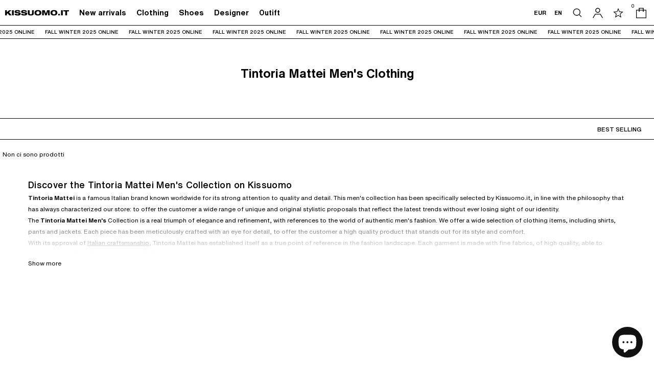

--- FILE ---
content_type: text/html; charset=utf-8
request_url: https://kissuomo.it/en/collections/tintoria-mattei-men
body_size: 27266
content:
<!DOCTYPE html>
<html lang="en">
<head>
  <meta name="viewport" content="width=device-width, initial-scale=1.0, maximum-scale=1.0" /><meta charset="utf-8">
<meta name="viewport" content="width=device-width,initial-scale=1">

<title>
  Tintoria Mattei Men&#39;s Collection - Shop on Kissuomo.it
</title>
<meta name="description" content="Discover the Tintoria Mattei men&#39;s collection on Kissuomo - An array of exclusive and sought-after clothing items that reflect a unique and constantly evolving style. If you are looking for original proposals, from international brands to emerging realities, all declined in the distinctive mood of Kissuomo.">
<meta property="og:site_name" content="Kissuomo">
<meta property="og:url" content="https://kissuomo.it/en/collections/tintoria-mattei-men">
<meta property="og:title" content="Tintoria Mattei Men&#39;s Collection - Shop on Kissuomo.it">
<meta property="og:type" content="website">
<meta property="og:description" content="Discover the Tintoria Mattei men&#39;s collection on Kissuomo - An array of exclusive and sought-after clothing items that reflect a unique and constantly evolving style. If you are looking for original proposals, from international brands to emerging realities, all declined in the distinctive mood of Kissuomo."><meta property="og:image" content="http://kissuomo.it/cdn/shop/files/kissuomo_social.jpg?v=1657548269">
  <meta property="og:image:secure_url" content="https://kissuomo.it/cdn/shop/files/kissuomo_social.jpg?v=1657548269">
  <meta property="og:image:width" content="1200">
  <meta property="og:image:height" content="628"><meta name="twitter:card" content="summary_large_image">
<meta name="twitter:title" content="Tintoria Mattei Men&#39;s Collection - Shop on Kissuomo.it">
<meta name="twitter:description" content="Discover the Tintoria Mattei men&#39;s collection on Kissuomo - An array of exclusive and sought-after clothing items that reflect a unique and constantly evolving style. If you are looking for original proposals, from international brands to emerging realities, all declined in the distinctive mood of Kissuomo.">

  <link rel="shortcut icon" href="//kissuomo.it/cdn/shop/files/kissuomo_favicon.png?crop=center&height=32&v=1657547310&width=32" type="image/png">


    <link href="//kissuomo.it/cdn/shop/t/34/assets/bundle.css?v=74917118786262361561698761137" rel="stylesheet" type="text/css" media="all" />

  
<script>window.performance && window.performance.mark && window.performance.mark('shopify.content_for_header.start');</script><meta id="shopify-digital-wallet" name="shopify-digital-wallet" content="/55627612239/digital_wallets/dialog">
<meta name="shopify-checkout-api-token" content="c6448c6905bbe57ceae358b1350443d0">
<meta id="in-context-paypal-metadata" data-shop-id="55627612239" data-venmo-supported="false" data-environment="production" data-locale="en_US" data-paypal-v4="true" data-currency="EUR">
<link rel="alternate" type="application/atom+xml" title="Feed" href="/en/collections/tintoria-mattei-men.atom" />
<link rel="alternate" hreflang="x-default" href="https://kissuomo.it/collections/tintoria-mattei-uomo">
<link rel="alternate" hreflang="en" href="https://kissuomo.it/en/collections/tintoria-mattei-men">
<link rel="alternate" hreflang="de" href="https://kissuomo.it/de/collections/tintoria-mattei-herren">
<link rel="alternate" type="application/json+oembed" href="https://kissuomo.it/en/collections/tintoria-mattei-men.oembed">
<script async="async" src="/checkouts/internal/preloads.js?locale=en-IT"></script>
<link rel="preconnect" href="https://shop.app" crossorigin="anonymous">
<script async="async" src="https://shop.app/checkouts/internal/preloads.js?locale=en-IT&shop_id=55627612239" crossorigin="anonymous"></script>
<script id="apple-pay-shop-capabilities" type="application/json">{"shopId":55627612239,"countryCode":"IT","currencyCode":"EUR","merchantCapabilities":["supports3DS"],"merchantId":"gid:\/\/shopify\/Shop\/55627612239","merchantName":"Kissuomo","requiredBillingContactFields":["postalAddress","email","phone"],"requiredShippingContactFields":["postalAddress","email","phone"],"shippingType":"shipping","supportedNetworks":["visa","maestro","masterCard","amex"],"total":{"type":"pending","label":"Kissuomo","amount":"1.00"},"shopifyPaymentsEnabled":true,"supportsSubscriptions":true}</script>
<script id="shopify-features" type="application/json">{"accessToken":"c6448c6905bbe57ceae358b1350443d0","betas":["rich-media-storefront-analytics"],"domain":"kissuomo.it","predictiveSearch":true,"shopId":55627612239,"locale":"en"}</script>
<script>var Shopify = Shopify || {};
Shopify.shop = "kissuomo.myshopify.com";
Shopify.locale = "en";
Shopify.currency = {"active":"EUR","rate":"1.0"};
Shopify.country = "IT";
Shopify.theme = {"name":"kissuomo\/main","id":154743112023,"schema_name":"Exo","schema_version":"1.0.0","theme_store_id":null,"role":"main"};
Shopify.theme.handle = "null";
Shopify.theme.style = {"id":null,"handle":null};
Shopify.cdnHost = "kissuomo.it/cdn";
Shopify.routes = Shopify.routes || {};
Shopify.routes.root = "/en/";</script>
<script type="module">!function(o){(o.Shopify=o.Shopify||{}).modules=!0}(window);</script>
<script>!function(o){function n(){var o=[];function n(){o.push(Array.prototype.slice.apply(arguments))}return n.q=o,n}var t=o.Shopify=o.Shopify||{};t.loadFeatures=n(),t.autoloadFeatures=n()}(window);</script>
<script>
  window.ShopifyPay = window.ShopifyPay || {};
  window.ShopifyPay.apiHost = "shop.app\/pay";
  window.ShopifyPay.redirectState = null;
</script>
<script id="shop-js-analytics" type="application/json">{"pageType":"collection"}</script>
<script defer="defer" async type="module" src="//kissuomo.it/cdn/shopifycloud/shop-js/modules/v2/client.init-shop-cart-sync_DtuiiIyl.en.esm.js"></script>
<script defer="defer" async type="module" src="//kissuomo.it/cdn/shopifycloud/shop-js/modules/v2/chunk.common_CUHEfi5Q.esm.js"></script>
<script type="module">
  await import("//kissuomo.it/cdn/shopifycloud/shop-js/modules/v2/client.init-shop-cart-sync_DtuiiIyl.en.esm.js");
await import("//kissuomo.it/cdn/shopifycloud/shop-js/modules/v2/chunk.common_CUHEfi5Q.esm.js");

  window.Shopify.SignInWithShop?.initShopCartSync?.({"fedCMEnabled":true,"windoidEnabled":true});

</script>
<script>
  window.Shopify = window.Shopify || {};
  if (!window.Shopify.featureAssets) window.Shopify.featureAssets = {};
  window.Shopify.featureAssets['shop-js'] = {"shop-cart-sync":["modules/v2/client.shop-cart-sync_DFoTY42P.en.esm.js","modules/v2/chunk.common_CUHEfi5Q.esm.js"],"init-fed-cm":["modules/v2/client.init-fed-cm_D2UNy1i2.en.esm.js","modules/v2/chunk.common_CUHEfi5Q.esm.js"],"init-shop-email-lookup-coordinator":["modules/v2/client.init-shop-email-lookup-coordinator_BQEe2rDt.en.esm.js","modules/v2/chunk.common_CUHEfi5Q.esm.js"],"shop-cash-offers":["modules/v2/client.shop-cash-offers_3CTtReFF.en.esm.js","modules/v2/chunk.common_CUHEfi5Q.esm.js","modules/v2/chunk.modal_BewljZkx.esm.js"],"shop-button":["modules/v2/client.shop-button_C6oxCjDL.en.esm.js","modules/v2/chunk.common_CUHEfi5Q.esm.js"],"init-windoid":["modules/v2/client.init-windoid_5pix8xhK.en.esm.js","modules/v2/chunk.common_CUHEfi5Q.esm.js"],"avatar":["modules/v2/client.avatar_BTnouDA3.en.esm.js"],"init-shop-cart-sync":["modules/v2/client.init-shop-cart-sync_DtuiiIyl.en.esm.js","modules/v2/chunk.common_CUHEfi5Q.esm.js"],"shop-toast-manager":["modules/v2/client.shop-toast-manager_BYv_8cH1.en.esm.js","modules/v2/chunk.common_CUHEfi5Q.esm.js"],"pay-button":["modules/v2/client.pay-button_FnF9EIkY.en.esm.js","modules/v2/chunk.common_CUHEfi5Q.esm.js"],"shop-login-button":["modules/v2/client.shop-login-button_CH1KUpOf.en.esm.js","modules/v2/chunk.common_CUHEfi5Q.esm.js","modules/v2/chunk.modal_BewljZkx.esm.js"],"init-customer-accounts-sign-up":["modules/v2/client.init-customer-accounts-sign-up_aj7QGgYS.en.esm.js","modules/v2/client.shop-login-button_CH1KUpOf.en.esm.js","modules/v2/chunk.common_CUHEfi5Q.esm.js","modules/v2/chunk.modal_BewljZkx.esm.js"],"init-shop-for-new-customer-accounts":["modules/v2/client.init-shop-for-new-customer-accounts_NbnYRf_7.en.esm.js","modules/v2/client.shop-login-button_CH1KUpOf.en.esm.js","modules/v2/chunk.common_CUHEfi5Q.esm.js","modules/v2/chunk.modal_BewljZkx.esm.js"],"init-customer-accounts":["modules/v2/client.init-customer-accounts_ppedhqCH.en.esm.js","modules/v2/client.shop-login-button_CH1KUpOf.en.esm.js","modules/v2/chunk.common_CUHEfi5Q.esm.js","modules/v2/chunk.modal_BewljZkx.esm.js"],"shop-follow-button":["modules/v2/client.shop-follow-button_CMIBBa6u.en.esm.js","modules/v2/chunk.common_CUHEfi5Q.esm.js","modules/v2/chunk.modal_BewljZkx.esm.js"],"lead-capture":["modules/v2/client.lead-capture_But0hIyf.en.esm.js","modules/v2/chunk.common_CUHEfi5Q.esm.js","modules/v2/chunk.modal_BewljZkx.esm.js"],"checkout-modal":["modules/v2/client.checkout-modal_BBxc70dQ.en.esm.js","modules/v2/chunk.common_CUHEfi5Q.esm.js","modules/v2/chunk.modal_BewljZkx.esm.js"],"shop-login":["modules/v2/client.shop-login_hM3Q17Kl.en.esm.js","modules/v2/chunk.common_CUHEfi5Q.esm.js","modules/v2/chunk.modal_BewljZkx.esm.js"],"payment-terms":["modules/v2/client.payment-terms_CAtGlQYS.en.esm.js","modules/v2/chunk.common_CUHEfi5Q.esm.js","modules/v2/chunk.modal_BewljZkx.esm.js"]};
</script>
<script>(function() {
  var isLoaded = false;
  function asyncLoad() {
    if (isLoaded) return;
    isLoaded = true;
    var urls = ["https:\/\/ecommplugins-scripts.trustpilot.com\/v2.1\/js\/header.min.js?settings=eyJrZXkiOiI0dXZQSW16d1oxc0haVEU0IiwicyI6InNrdSJ9\u0026shop=kissuomo.myshopify.com","https:\/\/ecommplugins-trustboxsettings.trustpilot.com\/kissuomo.myshopify.com.js?settings=1657553837698\u0026shop=kissuomo.myshopify.com","https:\/\/widget.trustpilot.com\/bootstrap\/v5\/tp.widget.sync.bootstrap.min.js?shop=kissuomo.myshopify.com","https:\/\/cdn.nfcube.com\/instafeed-72de8ea49ddefc7baf68586e0de00cb3.js?shop=kissuomo.myshopify.com"];
    for (var i = 0; i < urls.length; i++) {
      var s = document.createElement('script');
      s.type = 'text/javascript';
      s.async = true;
      s.src = urls[i];
      var x = document.getElementsByTagName('script')[0];
      x.parentNode.insertBefore(s, x);
    }
  };
  if(window.attachEvent) {
    window.attachEvent('onload', asyncLoad);
  } else {
    window.addEventListener('load', asyncLoad, false);
  }
})();</script>
<script id="__st">var __st={"a":55627612239,"offset":3600,"reqid":"494f6ead-a029-4e5a-a1b5-bced569f7698-1766807045","pageurl":"kissuomo.it\/en\/collections\/tintoria-mattei-men","u":"9be9a96526d4","p":"collection","rtyp":"collection","rid":267965988943};</script>
<script>window.ShopifyPaypalV4VisibilityTracking = true;</script>
<script id="captcha-bootstrap">!function(){'use strict';const t='contact',e='account',n='new_comment',o=[[t,t],['blogs',n],['comments',n],[t,'customer']],c=[[e,'customer_login'],[e,'guest_login'],[e,'recover_customer_password'],[e,'create_customer']],r=t=>t.map((([t,e])=>`form[action*='/${t}']:not([data-nocaptcha='true']) input[name='form_type'][value='${e}']`)).join(','),a=t=>()=>t?[...document.querySelectorAll(t)].map((t=>t.form)):[];function s(){const t=[...o],e=r(t);return a(e)}const i='password',u='form_key',d=['recaptcha-v3-token','g-recaptcha-response','h-captcha-response',i],f=()=>{try{return window.sessionStorage}catch{return}},m='__shopify_v',_=t=>t.elements[u];function p(t,e,n=!1){try{const o=window.sessionStorage,c=JSON.parse(o.getItem(e)),{data:r}=function(t){const{data:e,action:n}=t;return t[m]||n?{data:e,action:n}:{data:t,action:n}}(c);for(const[e,n]of Object.entries(r))t.elements[e]&&(t.elements[e].value=n);n&&o.removeItem(e)}catch(o){console.error('form repopulation failed',{error:o})}}const l='form_type',E='cptcha';function T(t){t.dataset[E]=!0}const w=window,h=w.document,L='Shopify',v='ce_forms',y='captcha';let A=!1;((t,e)=>{const n=(g='f06e6c50-85a8-45c8-87d0-21a2b65856fe',I='https://cdn.shopify.com/shopifycloud/storefront-forms-hcaptcha/ce_storefront_forms_captcha_hcaptcha.v1.5.2.iife.js',D={infoText:'Protected by hCaptcha',privacyText:'Privacy',termsText:'Terms'},(t,e,n)=>{const o=w[L][v],c=o.bindForm;if(c)return c(t,g,e,D).then(n);var r;o.q.push([[t,g,e,D],n]),r=I,A||(h.body.append(Object.assign(h.createElement('script'),{id:'captcha-provider',async:!0,src:r})),A=!0)});var g,I,D;w[L]=w[L]||{},w[L][v]=w[L][v]||{},w[L][v].q=[],w[L][y]=w[L][y]||{},w[L][y].protect=function(t,e){n(t,void 0,e),T(t)},Object.freeze(w[L][y]),function(t,e,n,w,h,L){const[v,y,A,g]=function(t,e,n){const i=e?o:[],u=t?c:[],d=[...i,...u],f=r(d),m=r(i),_=r(d.filter((([t,e])=>n.includes(e))));return[a(f),a(m),a(_),s()]}(w,h,L),I=t=>{const e=t.target;return e instanceof HTMLFormElement?e:e&&e.form},D=t=>v().includes(t);t.addEventListener('submit',(t=>{const e=I(t);if(!e)return;const n=D(e)&&!e.dataset.hcaptchaBound&&!e.dataset.recaptchaBound,o=_(e),c=g().includes(e)&&(!o||!o.value);(n||c)&&t.preventDefault(),c&&!n&&(function(t){try{if(!f())return;!function(t){const e=f();if(!e)return;const n=_(t);if(!n)return;const o=n.value;o&&e.removeItem(o)}(t);const e=Array.from(Array(32),(()=>Math.random().toString(36)[2])).join('');!function(t,e){_(t)||t.append(Object.assign(document.createElement('input'),{type:'hidden',name:u})),t.elements[u].value=e}(t,e),function(t,e){const n=f();if(!n)return;const o=[...t.querySelectorAll(`input[type='${i}']`)].map((({name:t})=>t)),c=[...d,...o],r={};for(const[a,s]of new FormData(t).entries())c.includes(a)||(r[a]=s);n.setItem(e,JSON.stringify({[m]:1,action:t.action,data:r}))}(t,e)}catch(e){console.error('failed to persist form',e)}}(e),e.submit())}));const S=(t,e)=>{t&&!t.dataset[E]&&(n(t,e.some((e=>e===t))),T(t))};for(const o of['focusin','change'])t.addEventListener(o,(t=>{const e=I(t);D(e)&&S(e,y())}));const B=e.get('form_key'),M=e.get(l),P=B&&M;t.addEventListener('DOMContentLoaded',(()=>{const t=y();if(P)for(const e of t)e.elements[l].value===M&&p(e,B);[...new Set([...A(),...v().filter((t=>'true'===t.dataset.shopifyCaptcha))])].forEach((e=>S(e,t)))}))}(h,new URLSearchParams(w.location.search),n,t,e,['guest_login'])})(!0,!0)}();</script>
<script integrity="sha256-4kQ18oKyAcykRKYeNunJcIwy7WH5gtpwJnB7kiuLZ1E=" data-source-attribution="shopify.loadfeatures" defer="defer" src="//kissuomo.it/cdn/shopifycloud/storefront/assets/storefront/load_feature-a0a9edcb.js" crossorigin="anonymous"></script>
<script crossorigin="anonymous" defer="defer" src="//kissuomo.it/cdn/shopifycloud/storefront/assets/shopify_pay/storefront-65b4c6d7.js?v=20250812"></script>
<script data-source-attribution="shopify.dynamic_checkout.dynamic.init">var Shopify=Shopify||{};Shopify.PaymentButton=Shopify.PaymentButton||{isStorefrontPortableWallets:!0,init:function(){window.Shopify.PaymentButton.init=function(){};var t=document.createElement("script");t.src="https://kissuomo.it/cdn/shopifycloud/portable-wallets/latest/portable-wallets.en.js",t.type="module",document.head.appendChild(t)}};
</script>
<script data-source-attribution="shopify.dynamic_checkout.buyer_consent">
  function portableWalletsHideBuyerConsent(e){var t=document.getElementById("shopify-buyer-consent"),n=document.getElementById("shopify-subscription-policy-button");t&&n&&(t.classList.add("hidden"),t.setAttribute("aria-hidden","true"),n.removeEventListener("click",e))}function portableWalletsShowBuyerConsent(e){var t=document.getElementById("shopify-buyer-consent"),n=document.getElementById("shopify-subscription-policy-button");t&&n&&(t.classList.remove("hidden"),t.removeAttribute("aria-hidden"),n.addEventListener("click",e))}window.Shopify?.PaymentButton&&(window.Shopify.PaymentButton.hideBuyerConsent=portableWalletsHideBuyerConsent,window.Shopify.PaymentButton.showBuyerConsent=portableWalletsShowBuyerConsent);
</script>
<script data-source-attribution="shopify.dynamic_checkout.cart.bootstrap">document.addEventListener("DOMContentLoaded",(function(){function t(){return document.querySelector("shopify-accelerated-checkout-cart, shopify-accelerated-checkout")}if(t())Shopify.PaymentButton.init();else{new MutationObserver((function(e,n){t()&&(Shopify.PaymentButton.init(),n.disconnect())})).observe(document.body,{childList:!0,subtree:!0})}}));
</script>
<script id='scb4127' type='text/javascript' async='' src='https://kissuomo.it/cdn/shopifycloud/privacy-banner/storefront-banner.js'></script><link id="shopify-accelerated-checkout-styles" rel="stylesheet" media="screen" href="https://kissuomo.it/cdn/shopifycloud/portable-wallets/latest/accelerated-checkout-backwards-compat.css" crossorigin="anonymous">
<style id="shopify-accelerated-checkout-cart">
        #shopify-buyer-consent {
  margin-top: 1em;
  display: inline-block;
  width: 100%;
}

#shopify-buyer-consent.hidden {
  display: none;
}

#shopify-subscription-policy-button {
  background: none;
  border: none;
  padding: 0;
  text-decoration: underline;
  font-size: inherit;
  cursor: pointer;
}

#shopify-subscription-policy-button::before {
  box-shadow: none;
}

      </style>

<script>window.performance && window.performance.mark && window.performance.mark('shopify.content_for_header.end');</script>

  <!-- TrustBox script -->
  <script type="text/javascript" src="//widget.trustpilot.com/bootstrap/v5/tp.widget.bootstrap.min.js" defer></script>
  <!-- End TrustBox script -->

  <link href="//kissuomo.it/cdn/shop/t/34/assets/evolve-bundle.css?v=53350595289480683681725006962" rel="stylesheet" type="text/css" media="all" />
<script src="https://cdn.shopify.com/extensions/7bc9bb47-adfa-4267-963e-cadee5096caf/inbox-1252/assets/inbox-chat-loader.js" type="text/javascript" defer="defer"></script>
<script src="https://cdn.shopify.com/extensions/23f531f2-0b08-4db5-8b3e-aa0037d94620/forms-2279/assets/shopify-forms-loader.js" type="text/javascript" defer="defer"></script>
<link rel="canonical" href="https://kissuomo.it/en/collections/tintoria-mattei-men">
<link href="https://monorail-edge.shopifysvc.com" rel="dns-prefetch">
<script>(function(){if ("sendBeacon" in navigator && "performance" in window) {try {var session_token_from_headers = performance.getEntriesByType('navigation')[0].serverTiming.find(x => x.name == '_s').description;} catch {var session_token_from_headers = undefined;}var session_cookie_matches = document.cookie.match(/_shopify_s=([^;]*)/);var session_token_from_cookie = session_cookie_matches && session_cookie_matches.length === 2 ? session_cookie_matches[1] : "";var session_token = session_token_from_headers || session_token_from_cookie || "";function handle_abandonment_event(e) {var entries = performance.getEntries().filter(function(entry) {return /monorail-edge.shopifysvc.com/.test(entry.name);});if (!window.abandonment_tracked && entries.length === 0) {window.abandonment_tracked = true;var currentMs = Date.now();var navigation_start = performance.timing.navigationStart;var payload = {shop_id: 55627612239,url: window.location.href,navigation_start,duration: currentMs - navigation_start,session_token,page_type: "collection"};window.navigator.sendBeacon("https://monorail-edge.shopifysvc.com/v1/produce", JSON.stringify({schema_id: "online_store_buyer_site_abandonment/1.1",payload: payload,metadata: {event_created_at_ms: currentMs,event_sent_at_ms: currentMs}}));}}window.addEventListener('pagehide', handle_abandonment_event);}}());</script>
<script id="web-pixels-manager-setup">(function e(e,d,r,n,o){if(void 0===o&&(o={}),!Boolean(null===(a=null===(i=window.Shopify)||void 0===i?void 0:i.analytics)||void 0===a?void 0:a.replayQueue)){var i,a;window.Shopify=window.Shopify||{};var t=window.Shopify;t.analytics=t.analytics||{};var s=t.analytics;s.replayQueue=[],s.publish=function(e,d,r){return s.replayQueue.push([e,d,r]),!0};try{self.performance.mark("wpm:start")}catch(e){}var l=function(){var e={modern:/Edge?\/(1{2}[4-9]|1[2-9]\d|[2-9]\d{2}|\d{4,})\.\d+(\.\d+|)|Firefox\/(1{2}[4-9]|1[2-9]\d|[2-9]\d{2}|\d{4,})\.\d+(\.\d+|)|Chrom(ium|e)\/(9{2}|\d{3,})\.\d+(\.\d+|)|(Maci|X1{2}).+ Version\/(15\.\d+|(1[6-9]|[2-9]\d|\d{3,})\.\d+)([,.]\d+|)( \(\w+\)|)( Mobile\/\w+|) Safari\/|Chrome.+OPR\/(9{2}|\d{3,})\.\d+\.\d+|(CPU[ +]OS|iPhone[ +]OS|CPU[ +]iPhone|CPU IPhone OS|CPU iPad OS)[ +]+(15[._]\d+|(1[6-9]|[2-9]\d|\d{3,})[._]\d+)([._]\d+|)|Android:?[ /-](13[3-9]|1[4-9]\d|[2-9]\d{2}|\d{4,})(\.\d+|)(\.\d+|)|Android.+Firefox\/(13[5-9]|1[4-9]\d|[2-9]\d{2}|\d{4,})\.\d+(\.\d+|)|Android.+Chrom(ium|e)\/(13[3-9]|1[4-9]\d|[2-9]\d{2}|\d{4,})\.\d+(\.\d+|)|SamsungBrowser\/([2-9]\d|\d{3,})\.\d+/,legacy:/Edge?\/(1[6-9]|[2-9]\d|\d{3,})\.\d+(\.\d+|)|Firefox\/(5[4-9]|[6-9]\d|\d{3,})\.\d+(\.\d+|)|Chrom(ium|e)\/(5[1-9]|[6-9]\d|\d{3,})\.\d+(\.\d+|)([\d.]+$|.*Safari\/(?![\d.]+ Edge\/[\d.]+$))|(Maci|X1{2}).+ Version\/(10\.\d+|(1[1-9]|[2-9]\d|\d{3,})\.\d+)([,.]\d+|)( \(\w+\)|)( Mobile\/\w+|) Safari\/|Chrome.+OPR\/(3[89]|[4-9]\d|\d{3,})\.\d+\.\d+|(CPU[ +]OS|iPhone[ +]OS|CPU[ +]iPhone|CPU IPhone OS|CPU iPad OS)[ +]+(10[._]\d+|(1[1-9]|[2-9]\d|\d{3,})[._]\d+)([._]\d+|)|Android:?[ /-](13[3-9]|1[4-9]\d|[2-9]\d{2}|\d{4,})(\.\d+|)(\.\d+|)|Mobile Safari.+OPR\/([89]\d|\d{3,})\.\d+\.\d+|Android.+Firefox\/(13[5-9]|1[4-9]\d|[2-9]\d{2}|\d{4,})\.\d+(\.\d+|)|Android.+Chrom(ium|e)\/(13[3-9]|1[4-9]\d|[2-9]\d{2}|\d{4,})\.\d+(\.\d+|)|Android.+(UC? ?Browser|UCWEB|U3)[ /]?(15\.([5-9]|\d{2,})|(1[6-9]|[2-9]\d|\d{3,})\.\d+)\.\d+|SamsungBrowser\/(5\.\d+|([6-9]|\d{2,})\.\d+)|Android.+MQ{2}Browser\/(14(\.(9|\d{2,})|)|(1[5-9]|[2-9]\d|\d{3,})(\.\d+|))(\.\d+|)|K[Aa][Ii]OS\/(3\.\d+|([4-9]|\d{2,})\.\d+)(\.\d+|)/},d=e.modern,r=e.legacy,n=navigator.userAgent;return n.match(d)?"modern":n.match(r)?"legacy":"unknown"}(),u="modern"===l?"modern":"legacy",c=(null!=n?n:{modern:"",legacy:""})[u],f=function(e){return[e.baseUrl,"/wpm","/b",e.hashVersion,"modern"===e.buildTarget?"m":"l",".js"].join("")}({baseUrl:d,hashVersion:r,buildTarget:u}),m=function(e){var d=e.version,r=e.bundleTarget,n=e.surface,o=e.pageUrl,i=e.monorailEndpoint;return{emit:function(e){var a=e.status,t=e.errorMsg,s=(new Date).getTime(),l=JSON.stringify({metadata:{event_sent_at_ms:s},events:[{schema_id:"web_pixels_manager_load/3.1",payload:{version:d,bundle_target:r,page_url:o,status:a,surface:n,error_msg:t},metadata:{event_created_at_ms:s}}]});if(!i)return console&&console.warn&&console.warn("[Web Pixels Manager] No Monorail endpoint provided, skipping logging."),!1;try{return self.navigator.sendBeacon.bind(self.navigator)(i,l)}catch(e){}var u=new XMLHttpRequest;try{return u.open("POST",i,!0),u.setRequestHeader("Content-Type","text/plain"),u.send(l),!0}catch(e){return console&&console.warn&&console.warn("[Web Pixels Manager] Got an unhandled error while logging to Monorail."),!1}}}}({version:r,bundleTarget:l,surface:e.surface,pageUrl:self.location.href,monorailEndpoint:e.monorailEndpoint});try{o.browserTarget=l,function(e){var d=e.src,r=e.async,n=void 0===r||r,o=e.onload,i=e.onerror,a=e.sri,t=e.scriptDataAttributes,s=void 0===t?{}:t,l=document.createElement("script"),u=document.querySelector("head"),c=document.querySelector("body");if(l.async=n,l.src=d,a&&(l.integrity=a,l.crossOrigin="anonymous"),s)for(var f in s)if(Object.prototype.hasOwnProperty.call(s,f))try{l.dataset[f]=s[f]}catch(e){}if(o&&l.addEventListener("load",o),i&&l.addEventListener("error",i),u)u.appendChild(l);else{if(!c)throw new Error("Did not find a head or body element to append the script");c.appendChild(l)}}({src:f,async:!0,onload:function(){if(!function(){var e,d;return Boolean(null===(d=null===(e=window.Shopify)||void 0===e?void 0:e.analytics)||void 0===d?void 0:d.initialized)}()){var d=window.webPixelsManager.init(e)||void 0;if(d){var r=window.Shopify.analytics;r.replayQueue.forEach((function(e){var r=e[0],n=e[1],o=e[2];d.publishCustomEvent(r,n,o)})),r.replayQueue=[],r.publish=d.publishCustomEvent,r.visitor=d.visitor,r.initialized=!0}}},onerror:function(){return m.emit({status:"failed",errorMsg:"".concat(f," has failed to load")})},sri:function(e){var d=/^sha384-[A-Za-z0-9+/=]+$/;return"string"==typeof e&&d.test(e)}(c)?c:"",scriptDataAttributes:o}),m.emit({status:"loading"})}catch(e){m.emit({status:"failed",errorMsg:(null==e?void 0:e.message)||"Unknown error"})}}})({shopId: 55627612239,storefrontBaseUrl: "https://kissuomo.it",extensionsBaseUrl: "https://extensions.shopifycdn.com/cdn/shopifycloud/web-pixels-manager",monorailEndpoint: "https://monorail-edge.shopifysvc.com/unstable/produce_batch",surface: "storefront-renderer",enabledBetaFlags: ["2dca8a86","a0d5f9d2"],webPixelsConfigList: [{"id":"1260126551","configuration":"{\"pixel_id\":\"471803932951811\",\"pixel_type\":\"facebook_pixel\"}","eventPayloadVersion":"v1","runtimeContext":"OPEN","scriptVersion":"ca16bc87fe92b6042fbaa3acc2fbdaa6","type":"APP","apiClientId":2329312,"privacyPurposes":["ANALYTICS","MARKETING","SALE_OF_DATA"],"dataSharingAdjustments":{"protectedCustomerApprovalScopes":["read_customer_address","read_customer_email","read_customer_name","read_customer_personal_data","read_customer_phone"]}},{"id":"961544535","configuration":"{\"config\":\"{\\\"pixel_id\\\":\\\"G-HCRCGWYRTH\\\",\\\"gtag_events\\\":[{\\\"type\\\":\\\"purchase\\\",\\\"action_label\\\":\\\"G-HCRCGWYRTH\\\"},{\\\"type\\\":\\\"page_view\\\",\\\"action_label\\\":\\\"G-HCRCGWYRTH\\\"},{\\\"type\\\":\\\"view_item\\\",\\\"action_label\\\":\\\"G-HCRCGWYRTH\\\"},{\\\"type\\\":\\\"search\\\",\\\"action_label\\\":\\\"G-HCRCGWYRTH\\\"},{\\\"type\\\":\\\"add_to_cart\\\",\\\"action_label\\\":\\\"G-HCRCGWYRTH\\\"},{\\\"type\\\":\\\"begin_checkout\\\",\\\"action_label\\\":\\\"G-HCRCGWYRTH\\\"},{\\\"type\\\":\\\"add_payment_info\\\",\\\"action_label\\\":\\\"G-HCRCGWYRTH\\\"}],\\\"enable_monitoring_mode\\\":false}\"}","eventPayloadVersion":"v1","runtimeContext":"OPEN","scriptVersion":"b2a88bafab3e21179ed38636efcd8a93","type":"APP","apiClientId":1780363,"privacyPurposes":[],"dataSharingAdjustments":{"protectedCustomerApprovalScopes":["read_customer_address","read_customer_email","read_customer_name","read_customer_personal_data","read_customer_phone"]}},{"id":"shopify-app-pixel","configuration":"{}","eventPayloadVersion":"v1","runtimeContext":"STRICT","scriptVersion":"0450","apiClientId":"shopify-pixel","type":"APP","privacyPurposes":["ANALYTICS","MARKETING"]},{"id":"shopify-custom-pixel","eventPayloadVersion":"v1","runtimeContext":"LAX","scriptVersion":"0450","apiClientId":"shopify-pixel","type":"CUSTOM","privacyPurposes":["ANALYTICS","MARKETING"]}],isMerchantRequest: false,initData: {"shop":{"name":"Kissuomo","paymentSettings":{"currencyCode":"EUR"},"myshopifyDomain":"kissuomo.myshopify.com","countryCode":"IT","storefrontUrl":"https:\/\/kissuomo.it\/en"},"customer":null,"cart":null,"checkout":null,"productVariants":[],"purchasingCompany":null},},"https://kissuomo.it/cdn","da62cc92w68dfea28pcf9825a4m392e00d0",{"modern":"","legacy":""},{"shopId":"55627612239","storefrontBaseUrl":"https:\/\/kissuomo.it","extensionBaseUrl":"https:\/\/extensions.shopifycdn.com\/cdn\/shopifycloud\/web-pixels-manager","surface":"storefront-renderer","enabledBetaFlags":"[\"2dca8a86\", \"a0d5f9d2\"]","isMerchantRequest":"false","hashVersion":"da62cc92w68dfea28pcf9825a4m392e00d0","publish":"custom","events":"[[\"page_viewed\",{}],[\"collection_viewed\",{\"collection\":{\"id\":\"267965988943\",\"title\":\"Tintoria Mattei Men's Clothing\",\"productVariants\":[]}}]]"});</script><script>
  window.ShopifyAnalytics = window.ShopifyAnalytics || {};
  window.ShopifyAnalytics.meta = window.ShopifyAnalytics.meta || {};
  window.ShopifyAnalytics.meta.currency = 'EUR';
  var meta = {"products":[],"page":{"pageType":"collection","resourceType":"collection","resourceId":267965988943,"requestId":"494f6ead-a029-4e5a-a1b5-bced569f7698-1766807045"}};
  for (var attr in meta) {
    window.ShopifyAnalytics.meta[attr] = meta[attr];
  }
</script>
<script class="analytics">
  (function () {
    var customDocumentWrite = function(content) {
      var jquery = null;

      if (window.jQuery) {
        jquery = window.jQuery;
      } else if (window.Checkout && window.Checkout.$) {
        jquery = window.Checkout.$;
      }

      if (jquery) {
        jquery('body').append(content);
      }
    };

    var hasLoggedConversion = function(token) {
      if (token) {
        return document.cookie.indexOf('loggedConversion=' + token) !== -1;
      }
      return false;
    }

    var setCookieIfConversion = function(token) {
      if (token) {
        var twoMonthsFromNow = new Date(Date.now());
        twoMonthsFromNow.setMonth(twoMonthsFromNow.getMonth() + 2);

        document.cookie = 'loggedConversion=' + token + '; expires=' + twoMonthsFromNow;
      }
    }

    var trekkie = window.ShopifyAnalytics.lib = window.trekkie = window.trekkie || [];
    if (trekkie.integrations) {
      return;
    }
    trekkie.methods = [
      'identify',
      'page',
      'ready',
      'track',
      'trackForm',
      'trackLink'
    ];
    trekkie.factory = function(method) {
      return function() {
        var args = Array.prototype.slice.call(arguments);
        args.unshift(method);
        trekkie.push(args);
        return trekkie;
      };
    };
    for (var i = 0; i < trekkie.methods.length; i++) {
      var key = trekkie.methods[i];
      trekkie[key] = trekkie.factory(key);
    }
    trekkie.load = function(config) {
      trekkie.config = config || {};
      trekkie.config.initialDocumentCookie = document.cookie;
      var first = document.getElementsByTagName('script')[0];
      var script = document.createElement('script');
      script.type = 'text/javascript';
      script.onerror = function(e) {
        var scriptFallback = document.createElement('script');
        scriptFallback.type = 'text/javascript';
        scriptFallback.onerror = function(error) {
                var Monorail = {
      produce: function produce(monorailDomain, schemaId, payload) {
        var currentMs = new Date().getTime();
        var event = {
          schema_id: schemaId,
          payload: payload,
          metadata: {
            event_created_at_ms: currentMs,
            event_sent_at_ms: currentMs
          }
        };
        return Monorail.sendRequest("https://" + monorailDomain + "/v1/produce", JSON.stringify(event));
      },
      sendRequest: function sendRequest(endpointUrl, payload) {
        // Try the sendBeacon API
        if (window && window.navigator && typeof window.navigator.sendBeacon === 'function' && typeof window.Blob === 'function' && !Monorail.isIos12()) {
          var blobData = new window.Blob([payload], {
            type: 'text/plain'
          });

          if (window.navigator.sendBeacon(endpointUrl, blobData)) {
            return true;
          } // sendBeacon was not successful

        } // XHR beacon

        var xhr = new XMLHttpRequest();

        try {
          xhr.open('POST', endpointUrl);
          xhr.setRequestHeader('Content-Type', 'text/plain');
          xhr.send(payload);
        } catch (e) {
          console.log(e);
        }

        return false;
      },
      isIos12: function isIos12() {
        return window.navigator.userAgent.lastIndexOf('iPhone; CPU iPhone OS 12_') !== -1 || window.navigator.userAgent.lastIndexOf('iPad; CPU OS 12_') !== -1;
      }
    };
    Monorail.produce('monorail-edge.shopifysvc.com',
      'trekkie_storefront_load_errors/1.1',
      {shop_id: 55627612239,
      theme_id: 154743112023,
      app_name: "storefront",
      context_url: window.location.href,
      source_url: "//kissuomo.it/cdn/s/trekkie.storefront.8f32c7f0b513e73f3235c26245676203e1209161.min.js"});

        };
        scriptFallback.async = true;
        scriptFallback.src = '//kissuomo.it/cdn/s/trekkie.storefront.8f32c7f0b513e73f3235c26245676203e1209161.min.js';
        first.parentNode.insertBefore(scriptFallback, first);
      };
      script.async = true;
      script.src = '//kissuomo.it/cdn/s/trekkie.storefront.8f32c7f0b513e73f3235c26245676203e1209161.min.js';
      first.parentNode.insertBefore(script, first);
    };
    trekkie.load(
      {"Trekkie":{"appName":"storefront","development":false,"defaultAttributes":{"shopId":55627612239,"isMerchantRequest":null,"themeId":154743112023,"themeCityHash":"18069967709790415487","contentLanguage":"en","currency":"EUR","eventMetadataId":"0bf7fca9-7e86-44a0-a60c-cece0c07a2fc"},"isServerSideCookieWritingEnabled":true,"monorailRegion":"shop_domain","enabledBetaFlags":["65f19447"]},"Session Attribution":{},"S2S":{"facebookCapiEnabled":true,"source":"trekkie-storefront-renderer","apiClientId":580111}}
    );

    var loaded = false;
    trekkie.ready(function() {
      if (loaded) return;
      loaded = true;

      window.ShopifyAnalytics.lib = window.trekkie;

      var originalDocumentWrite = document.write;
      document.write = customDocumentWrite;
      try { window.ShopifyAnalytics.merchantGoogleAnalytics.call(this); } catch(error) {};
      document.write = originalDocumentWrite;

      window.ShopifyAnalytics.lib.page(null,{"pageType":"collection","resourceType":"collection","resourceId":267965988943,"requestId":"494f6ead-a029-4e5a-a1b5-bced569f7698-1766807045","shopifyEmitted":true});

      var match = window.location.pathname.match(/checkouts\/(.+)\/(thank_you|post_purchase)/)
      var token = match? match[1]: undefined;
      if (!hasLoggedConversion(token)) {
        setCookieIfConversion(token);
        window.ShopifyAnalytics.lib.track("Viewed Product Category",{"currency":"EUR","category":"Collection: tintoria-mattei-men","collectionName":"tintoria-mattei-men","collectionId":267965988943,"nonInteraction":true},undefined,undefined,{"shopifyEmitted":true});
      }
    });


        var eventsListenerScript = document.createElement('script');
        eventsListenerScript.async = true;
        eventsListenerScript.src = "//kissuomo.it/cdn/shopifycloud/storefront/assets/shop_events_listener-3da45d37.js";
        document.getElementsByTagName('head')[0].appendChild(eventsListenerScript);

})();</script>
  <script>
  if (!window.ga || (window.ga && typeof window.ga !== 'function')) {
    window.ga = function ga() {
      (window.ga.q = window.ga.q || []).push(arguments);
      if (window.Shopify && window.Shopify.analytics && typeof window.Shopify.analytics.publish === 'function') {
        window.Shopify.analytics.publish("ga_stub_called", {}, {sendTo: "google_osp_migration"});
      }
      console.error("Shopify's Google Analytics stub called with:", Array.from(arguments), "\nSee https://help.shopify.com/manual/promoting-marketing/pixels/pixel-migration#google for more information.");
    };
    if (window.Shopify && window.Shopify.analytics && typeof window.Shopify.analytics.publish === 'function') {
      window.Shopify.analytics.publish("ga_stub_initialized", {}, {sendTo: "google_osp_migration"});
    }
  }
</script>
<script
  defer
  src="https://kissuomo.it/cdn/shopifycloud/perf-kit/shopify-perf-kit-2.1.2.min.js"
  data-application="storefront-renderer"
  data-shop-id="55627612239"
  data-render-region="gcp-us-east1"
  data-page-type="collection"
  data-theme-instance-id="154743112023"
  data-theme-name="Exo"
  data-theme-version="1.0.0"
  data-monorail-region="shop_domain"
  data-resource-timing-sampling-rate="10"
  data-shs="true"
  data-shs-beacon="true"
  data-shs-export-with-fetch="true"
  data-shs-logs-sample-rate="1"
  data-shs-beacon-endpoint="https://kissuomo.it/api/collect"
></script>
</head>

<body class="template-collection">


  <script type="text/javascript">
  if(window.location.href.indexOf("xmas-promo") > -1) {


    var div = document.getElementsByClassName('boost-pfs-section-header');
    div.innerHTML += 'Extra stuff';
}
</script>

<div class="wrapper">
  <a class="in-page-link visually-hidden skip-link" href="#main-content">
    Skip to content
  </a><div id="shopify-section-header" class="shopify-section">

<style>
  a.--black-week {
    position: relative;
    color: #fff;
  }

  a.--black-week::before {
    content: '';
    position: absolute;
    inset: 50% 0;
    background-color: #222221;
    z-index: -1;
    height: 60%;
    transform: translateY(-50%);
  }
</style>
<header class="js_header">
  <div class="header_shell">
    <button id="nav_toggler" class="nav_toggler">
      <svg
        id="open"
        class="w-6 h-6"
        fill="none"
        stroke="currentColor"
        viewBox="0 0 24 24"
        xmlns="http://www.w3.org/2000/svg"
      >
        <path stroke-width="2" d="M4 6h16M4 12h16M4 18h16"></path>
      </svg>
      <svg
        id="close"
        class="w-6 h-6"
        fill="none"
        stroke="currentColor"
        viewBox="0 0 24 24"
        xmlns="http://www.w3.org/2000/svg"
      >
        <path stroke-width="2" d="M6 18L18 6M6 6l12 12"></path>
      </svg>
    </button>

    
      <a href="/en" class="logo header__logo">
        <svg xmlns="http://www.w3.org/2000/svg" width="142" height="14" viewbox="0 0 142 14" fill="none">
<path d="M0 12.7962H3.90752V9.53278L5.56576 8.16898L9.19417 12.7962H14.4151L8.70162 5.7661L14.0047 1.20387H8.80013L3.90752 5.74986V1.20387H0V12.7962Z" fill="black"></path>
<path d="M15.2489 12.7962H19.1564V1.20387H15.2489V12.7962Z" fill="black"></path>
<path d="M34.1083 4.59713C33.8456 1.86953 31.3172 0.84668 27.0485 0.84668C21.9096 0.84668 20.9574 3.02226 20.9574 4.53219C20.9574 6.26941 21.8932 7.47085 24.3067 7.8118L28.2142 8.39628C29.5769 8.60735 30.0695 8.83465 30.0695 9.43537C30.0695 10.4257 29.0023 10.653 28.0172 10.653C25.9978 10.653 25.4724 10.101 25.3903 9.2243H20.7604C20.9738 12.4552 23.8634 13.1533 27.8366 13.1533C29.4456 13.1533 34.6009 13.1209 34.6009 9.19183C34.6009 7.16237 33.2874 6.26941 31.1038 5.89598C29.9545 5.71739 26.9336 5.27903 25.9649 5.10043C25.3903 5.00302 25.0948 4.75948 25.0948 4.38606C25.0948 3.62299 25.8172 3.24956 27.1306 3.24956C28.9366 3.24956 29.5441 3.80158 29.6754 4.59713H34.1083Z" fill="black"></path>
<path d="M48.6987 4.59713C48.436 1.86953 45.9076 0.84668 41.6389 0.84668C36.5 0.84668 35.5477 3.02226 35.5477 4.53219C35.5477 6.26941 36.4836 7.47085 38.897 7.8118L42.8046 8.39628C44.1673 8.60735 44.6598 8.83465 44.6598 9.43537C44.6598 10.4257 43.5926 10.653 42.6076 10.653C40.5881 10.653 40.0627 10.101 39.9806 9.2243H35.3507C35.5642 12.4552 38.4538 13.1533 42.427 13.1533C44.0359 13.1533 49.1912 13.1209 49.1912 9.19183C49.1912 7.16237 47.8778 6.26941 45.6942 5.89598C44.5449 5.71739 41.524 5.27903 40.5553 5.10043C39.9806 5.00302 39.6851 4.75948 39.6851 4.38606C39.6851 3.62299 40.4075 3.24956 41.721 3.24956C43.527 3.24956 44.1344 3.80158 44.2658 4.59713H48.6987Z" fill="black"></path>
<path d="M50.5814 8.70476C50.5814 11.9032 53.0113 13.1533 57.1651 13.1533C61.3189 13.1533 63.7488 11.9032 63.7488 8.70476V1.20387H59.8412V8.07157C59.8412 9.95491 58.9547 10.5556 57.1651 10.5556C55.3755 10.5556 54.4889 9.95491 54.4889 8.07157V1.20387H50.5814V8.70476Z" fill="black"></path>
<path d="M65.3377 7.00001C65.3377 11.8058 68.8348 13.1533 72.9722 13.1533C77.1095 13.1533 80.6066 11.8058 80.6066 7.00001C80.6066 2.19424 77.1095 0.84668 72.9722 0.84668C68.8348 0.84668 65.3377 2.19424 65.3377 7.00001ZM69.4751 7.00001C69.4751 4.59713 70.8871 3.44439 72.9722 3.44439C75.0737 3.44439 76.4692 4.58089 76.4692 7.00001C76.4692 9.43537 75.0737 10.5556 72.9722 10.5556C70.8871 10.5556 69.4751 9.43537 69.4751 7.00001Z" fill="black"></path>
<path d="M82.3633 12.7962H86.041V4.12629H86.0739L89.1605 12.7962H92.3784L95.465 4.12629H95.4979V12.7962H99.1755V1.20387H93.462L90.7859 8.85088H90.753L88.0769 1.20387H82.3633V12.7962Z" fill="black"></path>
<path d="M100.932 7.00001C100.932 11.8058 104.429 13.1533 108.566 13.1533C112.704 13.1533 116.201 11.8058 116.201 7.00001C116.201 2.19424 112.704 0.84668 108.566 0.84668C104.429 0.84668 100.932 2.19424 100.932 7.00001ZM105.069 7.00001C105.069 4.59713 106.481 3.44439 108.566 3.44439C110.668 3.44439 112.063 4.58089 112.063 7.00001C112.063 9.43537 110.668 10.5556 108.566 10.5556C106.481 10.5556 105.069 9.43537 105.069 7.00001Z" fill="black"></path>
<path d="M118.122 12.7962H121.799V9.58149H118.122V12.7962Z" fill="black"></path>
<path d="M124.372 12.7962H128.279V1.20387H124.372V12.7962Z" fill="black"></path>
<path d="M129.489 3.80158H133.791V12.7962H137.698V3.80158H142V1.20387H129.489V3.80158Z" fill="black"></path>
</svg>
      </a>
    

    <div class="desktop_menu">
      
<div class="nav_link">
            <a
              href="/en/collections/nuovi-arrivi"
              
              
              
            >New arrivals
            </a>
            

            

            
          </div><div class="nav_link">
            <a
              href="/en#"
              
              
              
            >Clothing
            </a>
            
              <div class="megamenu">
                <div class="megamenu-inner megamenu-shop">
                  <div class="col">
                    
                      
                        
                          <a href="https://kissuomo.it/collections/nuovi-arrivi">New arrivals</a>
                        
                          <a href="/en/collections/clothing">Clothing</a>
                        
                          <a href="/en/collections/mens-shoes">Shoes</a>
                        
                          <a href="/en/collections/mens-shirts-1">Accessories</a>
                        
                      
                    
                      
                    
                      
                    
                  </div>
                  <div class="col categories">
                    
                      
                    
                      
                        
                          <a href="/en/collections/mens-accessories">Accessories</a>
                        
                          <a href="/en/collections/mens-shirts">Shirts</a>
                        
                          <a href="/en/collections/men-bermuda-shorts">Bermuda</a>
                        
                          <a href="/en/collections/mens-sweatshirts">Sweatshirts</a>
                        
                          <a href="/en/collections/mens-suits">Clothes</a>
                        
                          <a href="/en/collections/mens-jackets">Jackets</a>
                        
                          <a href="/en/collections/giacche-in-pelle-uomo">Leather jackets</a>
                        
                          <a href="/en/collections/mens-jackets-1">Jackets</a>
                        
                          <a href="/en/collections/mens-jeans">Jeans</a>
                        
                          <a href="/en/collections/joggers">Joggers</a>
                        
                          <a href="/en/collections/maglie-e-cardigan">Sweaters and Cardigans</a>
                        
                          <a href="/en/collections/mens-pants">Trousers</a>
                        
                          <a href="/en/collections/mens-shoes">Shoes</a>
                        
                          <a href="/en/collections/mens-t-shirt">T-Shirts</a>
                        
                      
                    
                      
                    
                  </div>

                  <div class="col brands">
                    
                      
                    
                      
                    
                      
                        
                          
                          
                          
                        
                          
                          
                          
                            <a href="/en/collections/akman-uomo" style="justify-content: center;">Akman</a>
                          
                        
                          
                          
                          
                            <a href="/en/collections/alexander-hotto-men" style="justify-content: center;">Alexander Hotto</a>
                          
                        
                          
                          
                          
                            <a href="/en/collections/alley-docks-men" style="justify-content: center;">Alley Docks</a>
                          
                        
                          
                          
                          
                            <a href="/en/collections/arovescio-uomo" style="justify-content: center;">Arovescio</a>
                          
                        
                          
                          
                          
                            <a href="/en/collections/astorflex-uomo" style="justify-content: center;">Astorflex</a>
                          
                        
                          
                          
                          
                            <a href="/en/collections/atomo-uomo" style="justify-content: center;">Atomo</a>
                          
                        
                          
                          
                          
                        
                          
                          
                          
                            <a href="/en/collections/barbour-uomo" style="justify-content: center;">Barbour</a>
                          
                        
                          
                          
                          
                        
                          
                          
                          
                            <a href="/en/collections/blundstone-uomo" style="justify-content: center;">Blundstone</a>
                          
                        
                          
                          
                          
                            <a href="/en/collections/cp-company-mens" style="justify-content: center;">C.P. Company</a>
                          
                        
                          
                          
                          
                            <a href="/en/collections/clark-uomo" style="justify-content: center;">Clark</a>
                          
                        
                          
                          
                          
                            <a href="/en/collections/cruna-men" style="justify-content: center;">Cruna</a>
                          
                        
                          
                          
                          
                            <a href="/en/collections/daniele-fiesoli-men" style="justify-content: center;">Daniele Fiesoli</a>
                          
                        
                          
                          
                          
                        
                          
                          
                          
                            <a href="/en/collections/dondup-men" style="justify-content: center;">Dondup</a>
                          
                        
                          
                          
                          
                            <a href="/en/collections/gino-gori-uomo" style="justify-content: center;">Gino Gori</a>
                          
                        
                          
                          
                          
                        
                          
                          
                          
                            <a href="/en/collections/hamaki-ho-uomo" style="justify-content: center;">Hamaki-Ho</a>
                          
                        
                          
                          
                          
                            <a href="/en/collections/kangra-men" style="justify-content: center;">Kangra</a>
                          
                        
                          
                          
                          
                            <a href="/en/collections/leskimo-uomo" style="justify-content: center;">L'Eskimo</a>
                          
                        
                          
                          
                          
                            <a href="/en/collections/longo-uomo" style="justify-content: center;">Longo</a>
                          
                        
                          
                          
                          
                            <a href="/en/collections/moma-men" style="justify-content: center;">Moma</a>
                          
                        
                          
                          
                          
                            <a href="/en/collections/more-uomo" style="justify-content: center;">More</a>
                          
                        
                          
                          
                          
                            <a href="/en/collections/nine-in-the-morning-men" style="justify-content: center;">Nine in the Morning</a>
                          
                        
                          
                          
                          
                        
                          
                          
                          
                            <a href="/en/collections/officina-36-men" style="justify-content: center;">Officina 36</a>
                          
                        
                          
                          
                          
                            <a href="/en/collections/mens-outfit" style="justify-content: center;">OutFit</a>
                          
                        
                          
                          
                          
                        
                          
                          
                          
                            <a href="/en/collections/premiata-man" style="justify-content: center;">Premiata</a>
                          
                        
                          
                          
                          
                        
                          
                          
                          
                            <a href="/en/collections/pt-torino-men" style="justify-content: center;">PT Torino</a>
                          
                        
                          
                          
                          
                            <a href="/en/collections/puraai-uomo" style="justify-content: center;">Puraai</a>
                          
                        
                          
                          
                          
                            <a href="/en/collections/retois-uomo" style="justify-content: center;">Retois</a>
                          
                        
                          
                          
                          
                            <a href="/en/collections/reveres-uomo" style="justify-content: center;">Reveres</a>
                          
                        
                          
                          
                          
                            <a href="/en/collections/reworked-uomo" style="justify-content: center;">Reworked</a>
                          
                        
                          
                          
                          
                            <a href="/en/collections/roy-rogers-men" style="justify-content: center;">Roy Roger's</a>
                          
                        
                          
                          
                          
                            <a href="/en/collections/rrd-men" style="justify-content: center;">RRD</a>
                          
                        
                          
                          
                          
                            <a href="/en/collections/saint-barth-men" style="justify-content: center;">Saint Barth</a>
                          
                        
                          
                          
                          
                            <a href="/en/collections/sebago-man" style="justify-content: center;">Sebago</a>
                          
                        
                          
                          
                          
                            <a href="/en/collections/selected-homme" style="justify-content: center;">Selected</a>
                          
                        
                          
                          
                          
                            <a href="/en/collections/tagliatore-man" style="justify-content: center;">Tagliatore</a>
                          
                        
                          
                          
                          
                            <a href="/en/collections/the-jackie-leathers-uomo" style="justify-content: center;">The Jackie Leathers</a>
                          
                        
                          
                          
                          
                        
                          
                          
                          
                            <a href="/en/collections/triver-flight-uomo" style="justify-content: center;">Triver Flight</a>
                          
                        
                          
                          
                          
                            <a href="/en/collections/waxed-uomo" style="justify-content: center;">Waxed</a>
                          
                        
                          
                          
                          
                            <a href="/en/collections/woolrich-men" style="justify-content: center;">Woolrich</a>
                          
                        
                          
                          
                          
                        
                      
                    
                  </div>
                </div>
              </div>
            

            

            
          </div><div class="nav_link">
            <a
              href="/en/collections/mens-shoes"
              
              
              
            >Shoes
            </a>
            

            

            
          </div><div class="nav_link">
            <a
              href="/en/pages/brands"
              
              
              
            >Designer
            </a>
            

            
              <div class="megamenu">
                <div class="megamenu-inner megamenu-designer">
                  
                    
                    

                    
                  
                    
                    

                    
                      <a href="/en/collections/akman-uomo">Akman</a>
                    
                  
                    
                    

                    
                      <a href="/en/collections/alexander-hotto-men">Alexander Hotto</a>
                    
                  
                    
                    

                    
                      <a href="/en/collections/alley-docks-men">Alley Docks</a>
                    
                  
                    
                    

                    
                      <a href="/en/collections/arovescio-uomo">Arovescio</a>
                    
                  
                    
                    

                    
                      <a href="/en/collections/astorflex-uomo">Astorflex</a>
                    
                  
                    
                    

                    
                      <a href="/en/collections/atomo-uomo">Atomo</a>
                    
                  
                    
                    

                    
                  
                    
                    

                    
                      <a href="/en/collections/barbour-uomo">Barbour</a>
                    
                  
                    
                    

                    
                  
                    
                    

                    
                      <a href="/en/collections/blundstone-uomo">Blundstone</a>
                    
                  
                    
                    

                    
                      <a href="/en/collections/cp-company-mens">C.P. Company</a>
                    
                  
                    
                    

                    
                      <a href="/en/collections/clark-uomo">Clark</a>
                    
                  
                    
                    

                    
                      <a href="/en/collections/cruna-men">Cruna</a>
                    
                  
                    
                    

                    
                      <a href="/en/collections/daniele-fiesoli-men">Daniele Fiesoli</a>
                    
                  
                    
                    

                    
                  
                    
                    

                    
                      <a href="/en/collections/dondup-men">Dondup</a>
                    
                  
                    
                    

                    
                      <a href="/en/collections/gino-gori-uomo">Gino Gori</a>
                    
                  
                    
                    

                    
                  
                    
                    

                    
                      <a href="/en/collections/hamaki-ho-uomo">Hamaki-Ho</a>
                    
                  
                    
                    

                    
                      <a href="/en/collections/kangra-men">Kangra</a>
                    
                  
                    
                    

                    
                      <a href="/en/collections/leskimo-uomo">L'Eskimo</a>
                    
                  
                    
                    

                    
                      <a href="/en/collections/longo-uomo">Longo</a>
                    
                  
                    
                    

                    
                      <a href="/en/collections/moma-men">Moma</a>
                    
                  
                    
                    

                    
                      <a href="/en/collections/more-uomo">More</a>
                    
                  
                    
                    

                    
                      <a href="/en/collections/nine-in-the-morning-men">Nine in the Morning</a>
                    
                  
                    
                    

                    
                  
                    
                    

                    
                      <a href="/en/collections/officina-36-men">Officina 36</a>
                    
                  
                    
                    

                    
                      <a href="/en/collections/mens-outfit">OutFit</a>
                    
                  
                    
                    

                    
                  
                    
                    

                    
                      <a href="/en/collections/premiata-man">Premiata</a>
                    
                  
                    
                    

                    
                  
                    
                    

                    
                      <a href="/en/collections/pt-torino-men">PT Torino</a>
                    
                  
                    
                    

                    
                      <a href="/en/collections/puraai-uomo">Puraai</a>
                    
                  
                    
                    

                    
                      <a href="/en/collections/retois-uomo">Retois</a>
                    
                  
                    
                    

                    
                      <a href="/en/collections/reveres-uomo">Reveres</a>
                    
                  
                    
                    

                    
                      <a href="/en/collections/reworked-uomo">Reworked</a>
                    
                  
                    
                    

                    
                      <a href="/en/collections/roy-rogers-men">Roy Roger's</a>
                    
                  
                    
                    

                    
                      <a href="/en/collections/rrd-men">RRD</a>
                    
                  
                    
                    

                    
                      <a href="/en/collections/saint-barth-men">Saint Barth</a>
                    
                  
                    
                    

                    
                      <a href="/en/collections/sebago-man">Sebago</a>
                    
                  
                    
                    

                    
                      <a href="/en/collections/selected-homme">Selected</a>
                    
                  
                    
                    

                    
                      <a href="/en/collections/tagliatore-man">Tagliatore</a>
                    
                  
                    
                    

                    
                      <a href="/en/collections/the-jackie-leathers-uomo">The Jackie Leathers</a>
                    
                  
                    
                    

                    
                  
                    
                    

                    
                      <a href="/en/collections/triver-flight-uomo">Triver Flight</a>
                    
                  
                    
                    

                    
                      <a href="/en/collections/waxed-uomo">Waxed</a>
                    
                  
                    
                    

                    
                      <a href="/en/collections/woolrich-men">Woolrich</a>
                    
                  
                    
                    

                    
                  
                </div>
              </div>
            

            
          </div><div class="nav_link">
            <a
              href="/en/pages/outfit"
              
              
              
            >Outift
            </a>
            

            

            
          </div>
    </div>

    <div class="utils">
      <div class="header__currency"><form method="post" action="/en/cart/update" id="currency_form" accept-charset="UTF-8" class="shopify-currency-form" enctype="multipart/form-data"><input type="hidden" name="form_type" value="currency" /><input type="hidden" name="utf8" value="✓" /><input type="hidden" name="return_to" value="/en/collections/tintoria-mattei-men" /><select name="currency" class="header__currency-select js-currency-select"><option>AED</option><option>AFN</option><option>ALL</option><option>AMD</option><option>ANG</option><option>AUD</option><option>AWG</option><option>AZN</option><option>BAM</option><option>BBD</option><option>BDT</option><option>BGN</option><option>BIF</option><option>BND</option><option>BOB</option><option>BSD</option><option>BWP</option><option>BZD</option><option>CAD</option><option>CDF</option><option>CHF</option><option>CNY</option><option>CRC</option><option>CVE</option><option>CZK</option><option>DJF</option><option>DKK</option><option>DOP</option><option>DZD</option><option>EGP</option><option>ETB</option><option selected="true">EUR</option><option>FJD</option><option>FKP</option><option>GBP</option><option>GMD</option><option>GNF</option><option>GTQ</option><option>GYD</option><option>HKD</option><option>HNL</option><option>HUF</option><option>IDR</option><option>ILS</option><option>INR</option><option>ISK</option><option>JMD</option><option>JPY</option><option>KES</option><option>KGS</option><option>KHR</option><option>KMF</option><option>KRW</option><option>KYD</option><option>KZT</option><option>LAK</option><option>LBP</option><option>LKR</option><option>MAD</option><option>MDL</option><option>MKD</option><option>MMK</option><option>MNT</option><option>MOP</option><option>MUR</option><option>MVR</option><option>MWK</option><option>MYR</option><option>NGN</option><option>NIO</option><option>NPR</option><option>NZD</option><option>PEN</option><option>PGK</option><option>PHP</option><option>PKR</option><option>PLN</option><option>PYG</option><option>QAR</option><option>RON</option><option>RSD</option><option>RWF</option><option>SAR</option><option>SBD</option><option>SEK</option><option>SGD</option><option>SHP</option><option>SLL</option><option>STD</option><option>THB</option><option>TJS</option><option>TOP</option><option>TTD</option><option>TWD</option><option>TZS</option><option>UAH</option><option>UGX</option><option>USD</option><option>UYU</option><option>UZS</option><option>VND</option><option>VUV</option><option>WST</option><option>XAF</option><option>XCD</option><option>XOF</option><option>XPF</option><option>YER</option></select></form></div>
      <!-- /.header__currency -->

      <div class="header__locale">
        <form method="post" action="/en/localization" id="localization_form" accept-charset="UTF-8" class="shopify-localization-form" enctype="multipart/form-data"><input type="hidden" name="form_type" value="localization" /><input type="hidden" name="utf8" value="✓" /><input type="hidden" name="_method" value="put" /><input type="hidden" name="return_to" value="/en/collections/tintoria-mattei-men" />
          <select id="locale_selector" name="language_code" onchange="this.form.submit()">
            
              <option
                value="it"
              >
                IT
              </option>
            
              <option
                value="en"
                  selected="selected"
                
              >
                EN
              </option>
            
              <option
                value="de"
              >
                DE
              </option>
            
          </select>
        </form>
      </div>
      <div class="search_input" id="search_desktop_input">
        <form action="/en/search" method="get">
          <input type="hidden" name="type" value="product">
          <input
            class="boost-pfs-search-input"
            type="search"
            name="q"
            placeholder="Search"
          >
        </form>
      </div>
      <button id="search_desktop">
        <svg width="20" height="20" viewBox="0 0 20 20" fill="none" xmlns="http://www.w3.org/2000/svg">
          <path d="M19 18.3329L14.2288 13.6644C17.0301 10.7238 16.9685 6.08547 14.0442 3.20547C11.0583 0.264842 6.22537 0.264842 3.23944 3.20547C0.253519 6.14611 0.253519 10.9057 3.23944 13.8463C4.71696 15.3014 6.68705 16.0593 8.65715 16.0593C10.4119 16.0593 12.1664 15.4833 13.5825 14.301L18.3539 19L19 18.3329ZM3.91647 13.2095C1.29982 10.6326 1.29982 6.41879 3.91647 3.84194C5.24001 2.53847 6.93312 1.90173 8.6569 1.90173C10.3807 1.90173 12.1045 2.53847 13.3973 3.84194C16.014 6.41889 16.014 10.6327 13.3973 13.2095C10.7809 15.7865 6.533 15.7865 3.91647 13.2095Z" fill="black" stroke="black" stroke-width="0.6"></path>
        </svg>
      </button>
      <a
        class="account"
        href="https://kissuomo.it/customer_authentication/redirect?locale=en&region_country=IT"
      ><svg xmlns="http://www.w3.org/2000/svg" width="21" height="21" viewBox="0 0 21 21" fill="none">
<path fill-rule="evenodd" clip-rule="evenodd" d="M4.93936 12.0847H16.0606L21 20.2395L19.8378 21L15.3024 13.5122H5.69761L1.16223 21L0 20.2395L4.93936 12.0847Z" fill="black"/>
<path fill-rule="evenodd" clip-rule="evenodd" d="M10.4215 8.52682C12.3819 8.52682 13.9712 6.93759 13.9712 4.97717C13.9712 3.01675 12.3819 1.42752 10.4215 1.42752C8.46109 1.42752 6.87185 3.01675 6.87185 4.97717C6.87185 6.93759 8.46109 8.52682 10.4215 8.52682ZM10.4215 9.95434C13.1703 9.95434 15.3987 7.72598 15.3987 4.97717C15.3987 2.22835 13.1703 0 10.4215 0C7.67269 0 5.44434 2.22835 5.44434 4.97717C5.44434 7.72598 7.67269 9.95434 10.4215 9.95434Z" fill="black"/>
</svg>
</a>
      <!-- include 'wishlist-link' -->

      <button class="last header__bag" id="toggle-drawer" data-type="open">
        <span class="js-cart-count">0</span>
        <svg xmlns="http://www.w3.org/2000/svg" width="21" height="21" viewBox="0 0 21 21" fill="none">
<path fill-rule="evenodd" clip-rule="evenodd" d="M5.62207 0H15.379V7.95167H14.0221V1.4052H6.97899V7.95167H5.62207V0Z" fill="currentColor"/>
<path fill-rule="evenodd" clip-rule="evenodd" d="M19.6431 5.27923H1.35692V19.5947H19.6431V5.27923ZM0 3.87402V20.9999H21V3.87402H0Z" fill="currentColor"/>
</svg>

      </button>
    </div>
  </div>
</header>

<div class="mobile_menu" id="mobile_menu">
  <div class="mobile_menu_inner">
    
      
        
          <a
            href="/en/collections/nuovi-arrivi"
            >New arrivals
            </a>
        
      
        
          <details>
            <summary>
              Clothing
              <svg fill="none" stroke="currentColor" viewBox="0 0 24 24" xmlns="http://www.w3.org/2000/svg">
                <path stroke-width="2" d="M19 9l-7 7-7-7"></path>
              </svg>
            </summary>
            
            

            
          </details>
        
      
        
          <a
            href="/en/collections/mens-shoes"
            >Shoes
            </a>
        
      
        
          <details>
            <summary>
              Designer
              <svg fill="none" stroke="currentColor" viewBox="0 0 24 24" xmlns="http://www.w3.org/2000/svg">
                <path stroke-width="2" d="M19 9l-7 7-7-7"></path>
              </svg>
            </summary>
            
            
              <div class="submenu-links">
                
                  
                  

                  
                
                  
                  

                  
                    <a href="/en/collections/akman-uomo">Akman</a>
                  
                
                  
                  

                  
                    <a href="/en/collections/alexander-hotto-men">Alexander Hotto</a>
                  
                
                  
                  

                  
                    <a href="/en/collections/alley-docks-men">Alley Docks</a>
                  
                
                  
                  

                  
                    <a href="/en/collections/arovescio-uomo">Arovescio</a>
                  
                
                  
                  

                  
                    <a href="/en/collections/astorflex-uomo">Astorflex</a>
                  
                
                  
                  

                  
                    <a href="/en/collections/atomo-uomo">Atomo</a>
                  
                
                  
                  

                  
                
                  
                  

                  
                    <a href="/en/collections/barbour-uomo">Barbour</a>
                  
                
                  
                  

                  
                
                  
                  

                  
                    <a href="/en/collections/blundstone-uomo">Blundstone</a>
                  
                
                  
                  

                  
                    <a href="/en/collections/cp-company-mens">C.P. Company</a>
                  
                
                  
                  

                  
                    <a href="/en/collections/clark-uomo">Clark</a>
                  
                
                  
                  

                  
                    <a href="/en/collections/cruna-men">Cruna</a>
                  
                
                  
                  

                  
                    <a href="/en/collections/daniele-fiesoli-men">Daniele Fiesoli</a>
                  
                
                  
                  

                  
                
                  
                  

                  
                    <a href="/en/collections/dondup-men">Dondup</a>
                  
                
                  
                  

                  
                    <a href="/en/collections/gino-gori-uomo">Gino Gori</a>
                  
                
                  
                  

                  
                
                  
                  

                  
                    <a href="/en/collections/hamaki-ho-uomo">Hamaki-Ho</a>
                  
                
                  
                  

                  
                    <a href="/en/collections/kangra-men">Kangra</a>
                  
                
                  
                  

                  
                    <a href="/en/collections/leskimo-uomo">L'Eskimo</a>
                  
                
                  
                  

                  
                    <a href="/en/collections/longo-uomo">Longo</a>
                  
                
                  
                  

                  
                    <a href="/en/collections/moma-men">Moma</a>
                  
                
                  
                  

                  
                    <a href="/en/collections/more-uomo">More</a>
                  
                
                  
                  

                  
                    <a href="/en/collections/nine-in-the-morning-men">Nine in the Morning</a>
                  
                
                  
                  

                  
                
                  
                  

                  
                    <a href="/en/collections/officina-36-men">Officina 36</a>
                  
                
                  
                  

                  
                    <a href="/en/collections/mens-outfit">OutFit</a>
                  
                
                  
                  

                  
                
                  
                  

                  
                    <a href="/en/collections/premiata-man">Premiata</a>
                  
                
                  
                  

                  
                
                  
                  

                  
                    <a href="/en/collections/pt-torino-men">PT Torino</a>
                  
                
                  
                  

                  
                    <a href="/en/collections/puraai-uomo">Puraai</a>
                  
                
                  
                  

                  
                    <a href="/en/collections/retois-uomo">Retois</a>
                  
                
                  
                  

                  
                    <a href="/en/collections/reveres-uomo">Reveres</a>
                  
                
                  
                  

                  
                    <a href="/en/collections/reworked-uomo">Reworked</a>
                  
                
                  
                  

                  
                    <a href="/en/collections/roy-rogers-men">Roy Roger's</a>
                  
                
                  
                  

                  
                    <a href="/en/collections/rrd-men">RRD</a>
                  
                
                  
                  

                  
                    <a href="/en/collections/saint-barth-men">Saint Barth</a>
                  
                
                  
                  

                  
                    <a href="/en/collections/sebago-man">Sebago</a>
                  
                
                  
                  

                  
                    <a href="/en/collections/selected-homme">Selected</a>
                  
                
                  
                  

                  
                    <a href="/en/collections/tagliatore-man">Tagliatore</a>
                  
                
                  
                  

                  
                    <a href="/en/collections/the-jackie-leathers-uomo">The Jackie Leathers</a>
                  
                
                  
                  

                  
                
                  
                  

                  
                    <a href="/en/collections/triver-flight-uomo">Triver Flight</a>
                  
                
                  
                  

                  
                    <a href="/en/collections/waxed-uomo">Waxed</a>
                  
                
                  
                  

                  
                    <a href="/en/collections/woolrich-men">Woolrich</a>
                  
                
                  
                  

                  
                
              </div>
            

            
          </details>
        
      
        
          <a
            href="/en/pages/outfit"
            >Outift
            </a>
        
      
    
  </div>
  <div class="utils">
    <a href="https://kissuomo.it/customer_authentication/redirect?locale=en&region_country=IT"><svg xmlns="http://www.w3.org/2000/svg" width="21" height="21" viewBox="0 0 21 21" fill="none">
<path fill-rule="evenodd" clip-rule="evenodd" d="M4.93936 12.0847H16.0606L21 20.2395L19.8378 21L15.3024 13.5122H5.69761L1.16223 21L0 20.2395L4.93936 12.0847Z" fill="black"/>
<path fill-rule="evenodd" clip-rule="evenodd" d="M10.4215 8.52682C12.3819 8.52682 13.9712 6.93759 13.9712 4.97717C13.9712 3.01675 12.3819 1.42752 10.4215 1.42752C8.46109 1.42752 6.87185 3.01675 6.87185 4.97717C6.87185 6.93759 8.46109 8.52682 10.4215 8.52682ZM10.4215 9.95434C13.1703 9.95434 15.3987 7.72598 15.3987 4.97717C15.3987 2.22835 13.1703 0 10.4215 0C7.67269 0 5.44434 2.22835 5.44434 4.97717C5.44434 7.72598 7.67269 9.95434 10.4215 9.95434Z" fill="black"/>
</svg>
</a>

    <div class="header__currency"><form method="post" action="/en/cart/update" id="currency_form" accept-charset="UTF-8" class="shopify-currency-form" enctype="multipart/form-data"><input type="hidden" name="form_type" value="currency" /><input type="hidden" name="utf8" value="✓" /><input type="hidden" name="return_to" value="/en/collections/tintoria-mattei-men" /><select name="currency" class="header__currency-select js-currency-select"><option>AED</option><option>AFN</option><option>ALL</option><option>AMD</option><option>ANG</option><option>AUD</option><option>AWG</option><option>AZN</option><option>BAM</option><option>BBD</option><option>BDT</option><option>BGN</option><option>BIF</option><option>BND</option><option>BOB</option><option>BSD</option><option>BWP</option><option>BZD</option><option>CAD</option><option>CDF</option><option>CHF</option><option>CNY</option><option>CRC</option><option>CVE</option><option>CZK</option><option>DJF</option><option>DKK</option><option>DOP</option><option>DZD</option><option>EGP</option><option>ETB</option><option selected="true">EUR</option><option>FJD</option><option>FKP</option><option>GBP</option><option>GMD</option><option>GNF</option><option>GTQ</option><option>GYD</option><option>HKD</option><option>HNL</option><option>HUF</option><option>IDR</option><option>ILS</option><option>INR</option><option>ISK</option><option>JMD</option><option>JPY</option><option>KES</option><option>KGS</option><option>KHR</option><option>KMF</option><option>KRW</option><option>KYD</option><option>KZT</option><option>LAK</option><option>LBP</option><option>LKR</option><option>MAD</option><option>MDL</option><option>MKD</option><option>MMK</option><option>MNT</option><option>MOP</option><option>MUR</option><option>MVR</option><option>MWK</option><option>MYR</option><option>NGN</option><option>NIO</option><option>NPR</option><option>NZD</option><option>PEN</option><option>PGK</option><option>PHP</option><option>PKR</option><option>PLN</option><option>PYG</option><option>QAR</option><option>RON</option><option>RSD</option><option>RWF</option><option>SAR</option><option>SBD</option><option>SEK</option><option>SGD</option><option>SHP</option><option>SLL</option><option>STD</option><option>THB</option><option>TJS</option><option>TOP</option><option>TTD</option><option>TWD</option><option>TZS</option><option>UAH</option><option>UGX</option><option>USD</option><option>UYU</option><option>UZS</option><option>VND</option><option>VUV</option><option>WST</option><option>XAF</option><option>XCD</option><option>XOF</option><option>XPF</option><option>YER</option></select></form></div>
    <!-- /.header__currency -->

    <div class="header__locale">
      <form method="post" action="/en/localization" id="localization_form" accept-charset="UTF-8" class="shopify-localization-form" enctype="multipart/form-data"><input type="hidden" name="form_type" value="localization" /><input type="hidden" name="utf8" value="✓" /><input type="hidden" name="_method" value="put" /><input type="hidden" name="return_to" value="/en/collections/tintoria-mattei-men" />
        <select id="locale_selector" name="language_code" onchange="this.form.submit()">
          
            <option
              value="it"
            >
              IT
            </option>
          
            <option
              value="en"
                selected="selected"
              
            >
              EN
            </option>
          
            <option
              value="de"
            >
              DE
            </option>
          
        </select>
      </form>
    </div>
  </div>
</div>

<style>
  .megamenu {
    background-color: #ffffff;
    border-bottom: solid 1px #000000;
  }
  .megamenu-inner {
    max-width: 1480px;
    margin: 0 auto;
    border-bottom: 0px;
  }
</style>

<script>
  const mobile_menu_toggler = document.getElementById('nav_toggler');
  const mobile_menu = document.getElementById('mobile_menu');
  mobile_menu_toggler.addEventListener('click', () => {
    mobile_menu.classList.toggle('active');
    mobile_menu_toggler.classList.toggle('active');
    document.querySelector('body').classList.toggle('no-scroll');
  });

  const search_button_toggler = document.getElementById('search_desktop');
  const search_input = document.getElementById('search_desktop_input');

  document.addEventListener('DOMContentLoaded', () => {
    search_button_toggler.addEventListener('click', () => {
      if (window.innerWidth > 850) {
        search_desktop_input.classList.toggle('active');
        search_desktop_input.focus();
      } else {
        search_desktop_input.classList.toggle('active');
        document.querySelector('#boost-pfs-search-box-0').focus();

        setTimeout(() => {
          const close_search_suggestions = document.querySelector('.boost-pfs-search-btn-close-suggestion');
          close_search_suggestions.addEventListener('click', () => {
            search_desktop_input.classList.remove('active');
          });
        }, 100);
      }
    });
  });
</script>

<style>
  .wk-link svg {
    width: 22px !important;
  }
  .wk-link svg#filled {
    display: none;
  }

  .wk-link--filled svg#filled {
    display: block !important;
  }

  .wk-link--filled svg#empty {
    display: none !important;
  }

  .js_header .header_shell .desktop_menu .nav_link:last-child a {
    font-size: 14px;
  }
</style>


</div><div id="shopify-section-marquee" class="shopify-section">






  <a href="https://kissuomo.it/collections/nuovi-arrivi" class="marquee">

<div class="marquee-inner">
  <div class="marquee-content">
    
      
        FALL WINTER 2025 ONLINE
      
    
  </div>
</div>


  </a>



</div><section id="shopify-section-mini-cart" class="shopify-section"><div class="mini-cart js-mini-cart">
  <div class="cart__inner">
    <div class="cart__head"><svg xmlns="http://www.w3.org/2000/svg" width="21" height="21" viewBox="0 0 21 21" fill="none">
<path fill-rule="evenodd" clip-rule="evenodd" d="M5.62207 0H15.379V7.95167H14.0221V1.4052H6.97899V7.95167H5.62207V0Z" fill="currentColor"/>
<path fill-rule="evenodd" clip-rule="evenodd" d="M19.6431 5.27923H1.35692V19.5947H19.6431V5.27923ZM0 3.87402V20.9999H21V3.87402H0Z" fill="currentColor"/>
</svg>
<h5>Cart</h5>

      <a href="#" class="cart__close js-close-cart">
        <svg class="w-6 h-6" fill="none" stroke="currentColor" viewBox="0 0 24 24" xmlns="http://www.w3.org/2000/svg">
          <path stroke-linecap="round" stroke-linejoin="round" stroke-width="2" d="M6 18L18 6M6 6l12 12"></path>
        </svg>
      </a>

      <a href="#" class="cart__secondary-close js-close-secondary"></a>
      <!-- /.cart__secondary-close -->
    </div>
    <!-- /.cart__head -->

    <div class="cart__body js-cart-body"><div class="cart__actions">
        <p class="cart__delivery-date js-cart-date" data-js-value="SHIPPING ESTIMATION: {{ date_start }} — {{ date_end }} ordering today."></p>
        <!-- /.cart__delivery-date --><p
            class="cart__free-delivery js-free-delivery"
            data-js-limit="15000"
            data-js-current-price="0"
            data-js-symbol="€"
            data-js-free-delivery="FREE DELIVERY"
            data-js-free-left="You are missing {{ price }} for the FREE SHIPPING. <br />
 Returns are always free."
          ></p>
          <!-- /.cart__free-delivery --><div class="cart__total">
          <span>Total</span>

          <span>€0,00</span>
        </div>
        <!-- /.cart__total --><p class="cart__continue">Your cart is empty.</p>

          <a href="/en/collections/all" class="btn btn--block cart__btn cart__btn--black">Continue shopping</a>
          <!-- /.cart__continue-btn --></div>
      <!-- /.cart__actions -->
    </div>
    <!-- /.cart__body -->

    <div class="cart__foot">
      <div
        class="trustpilot-widget"
        data-locale="it-IT"
        data-template-id="54ad5defc6454f065c28af8b"
        data-businessunit-id="531645a60000640005785470"
        data-style-height="240px"
        data-style-width="100%"
        data-theme="light"
        data-stars="1,2,3,4,5"
        data-review-languages="it"
      >
        <a href="https://it.trustpilot.com/review/store.kissuomo.it" target="_blank" rel="noopener">Trustpilot</a>
      </div>
    </div>
    <!-- /.cart__foot -->
  </div>
  <!-- /.cart__inner -->
</div>
<!-- /.mini-cart -->


</section><div id="main-content" class="main">
    <div id="shopify-section-template--20040670216535__collection-head" class="shopify-section"><div class="collection" id="main-collection">
  <div class="collection_head">
    <h1>
      Tintoria Mattei Men's Clothing
      
    </h1>
  </div>
</div>


<div class="filters">
  <div class="filters_wrapper">
    <form class="filters-container">
      <button type="button" class="closed" id="toggle-filters">
        <svg xmlns="http://www.w3.org/2000/svg" width="20" height="11" viewBox="0 0 20 11" fill="none">
          <path d="M2.73665 8.20265L2.73665 6.50006L7.07789 6.50006L7.07789 8.20265L19.2333 8.20265L19.2333 9.05425L7.07789 9.05425L7.07789 10.7568L2.73665 10.7568L2.73665 9.05425L1 9.05425L1 8.20265L2.73665 8.20265ZM3.60482 9.90554L6.20972 9.90554L6.20972 7.35128L3.60482 7.35128L3.60482 9.90554Z" fill="black" stroke="black" stroke-width="0.3"/>
          <path d="M9.24835 1.91609L9.24835 0.213196L13.5896 0.213195L13.5896 1.91609L19.2333 1.91609L19.2333 2.76738L13.5896 2.76738L13.5896 4.46997L9.24835 4.46997L9.24835 2.76738L1 2.76738L1 1.91609L9.24835 1.91609ZM12.7214 3.61868L12.7214 1.06441L10.1165 1.06441L10.1165 3.61868L12.7214 3.61868Z" fill="black" stroke="black" stroke-width="0.3"/>
        </svg>
          Filtri
      </button>
      <div class="form-filters" id="filters-form" onsubmit="form_submit(event)">

        <div class="filters-form-head">
          <span>
            FILTRI
          </span>
          <button type="button" id="toggle-filters">
            <svg xmlns="http://www.w3.org/2000/svg" fill="none" viewBox="0 0 24 24" stroke-width="1.5" stroke="currentColor">
              <path stroke-linecap="round" stroke-linejoin="round" d="M6 18L18 6M6 6l12 12" />
            </svg>
          </button>
        </div>
        <input hidden type="hidden" class="facets__input" checked name="filter.v.availability" value="1">

      

      <button class="show-results" id="close-filters" type="button">
        <span>
          MOSTRA RISULTATI
        </span>

        <div class="loader"><div></div><div></div><div></div><div></div></div>
      </button>
      </div>
    <div class="sorting-container">
      <form>
        <select
            name="sort_by"
            class="facet-filters__sort select__select caption-large"
            id="SortBy"
            aria-describedby="a11y-refresh-page-message"
            onchange="this.form.submit()"
          ><option
                value="manual"
                
              >
                Featured
              </option><option
                value="best-selling"
                
                  selected="selected"
                
              >
                Best selling
              </option><option
                value="title-ascending"
                
              >
                Alphabetically, A-Z
              </option><option
                value="title-descending"
                
              >
                Alphabetically, Z-A
              </option><option
                value="price-ascending"
                
              >
                Price, low to high
              </option><option
                value="price-descending"
                
              >
                Price, high to low
              </option><option
                value="created-ascending"
                
              >
                Date, old to new
              </option><option
                value="created-descending"
                
              >
                Date, new to old
              </option></select>
      </form>

    </div>
  </form>

</div>



<style>
  .form-filters {
    font-size: 1.2rem;
  }
</style>

</div><div id="shopify-section-template--20040670216535__collection-grid" class="shopify-section"><div class="collection" id="collection-grid">
  <div class="collection__wrapper">
    
      <p>Non ci sono prodotti</p>
    
  </div>
</div>


  <div class="container">
    <div class="block">
      <div class="content">
        <div class="js-excerpt excerpt-hidden">
          <h2>Discover the Tintoria Mattei Men's Collection on Kissuomo</h2>
<p><strong>Tintoria Mattei</strong> is a famous Italian brand known worldwide for its strong attention to quality and detail. This men's collection has been specifically selected by Kissuomo.it, in line with the philosophy that has always characterized our store: to offer the customer a wide range of unique and original stylistic proposals that reflect the latest trends without ever losing sight of our identity.</p>

<p>The <strong>Tintoria Mattei Men's</strong> Collection is a real triumph of elegance and refinement, with references to the world of authentic men's fashion. We offer a wide selection of clothing items, including shirts, pants and jackets. Each piece has been meticulously crafted with an eye for detail, to offer the customer a high quality product that stands out for its style and comfort.</p>

<p>With its approval of <u>Italian craftsmanship</u>, Tintoria Mattei has established itself as a true point of reference in the fashion landscape. Each garment is made with fine fabrics, of high quality, able to guarantee a perfect fit and a great durability over time.</p>

<ul>
<li>
<strong>Quality</strong>: Tintoria Mattei uses only the best fabrics, paying great attention to the quality of the sewing and the details. Their promise is to offer luxury clothing items that last over time, both in terms of style and durability.</li>
<li>
<strong>Style</strong>: The Tintoria Mattei Men's Collection from Kissuomo evokes a sense of refined and sophisticated elegance, perfect for the modern man who does not want to give up his personal style. </li>
<li>
<strong>Originality</strong>: All Tintoria Mattei items are unique and full of personality, perfect for those who love to stand out without sacrificing elegance.</li>
</ul>

<p>Our Kissuomo experts have carefully chosen each single piece of this Tintoria Mattei Men's Collection, reaffirming once again our commitment to proposing only the best international and emerging brands, with one eye always open to new trends and a firm grip on authenticity and quality.</p> 

<p>Wear <b>Tintoria Mattei</b> and let the elegance and uniqueness of Made in Italy fashion garments envelop you. Choose quality, choose our Tintoria Mattei Men's Collection.</p>
        </div>
      </div>
      <button role="button" type="button" class="js-show-more">Show more</button>
    </div>
  </div>

  <script>
    const onHistoryChange = (event) => {
      window.location.reload();
    };

    window.addEventListener('popstate', onHistoryChange);

    const Utils = {
      addClass: function (element, theClass) {
        element.classList.add(theClass);
      },

      removeClass: function (element, theClass) {
        element.classList.remove(theClass);
      },

      showMore: function (element, excerpt) {
        element.addEventListener('click', (event) => {
          const linkText = event.target.textContent.toLowerCase();
          event.preventDefault();
          if (linkText == "Show more".toLowerCase()) {
            element.textContent = "Show less";
            this.removeClass(excerpt, 'excerpt-hidden');
            this.addClass(excerpt, 'excerpt-visible');
          } else {
            element.textContent = "Show more";
            this.removeClass(excerpt, 'excerpt-visible');
            this.addClass(excerpt, 'excerpt-hidden');
          }
        });
      },
    };

    const ExcerptWidget = {
      showMore: function (showMoreLinksTarget, excerptTarget) {
        const showMoreLinks = document.querySelectorAll(showMoreLinksTarget);

        showMoreLinks.forEach(function (link) {
          const excerpt = link.previousElementSibling.querySelector(excerptTarget);
          Utils.showMore(link, excerpt);
        });
      },
    };

    ExcerptWidget.showMore('.js-show-more', '.js-excerpt');
  </script>



</div><section id="shopify-section-template--20040670216535__3e9b0329-fffc-4529-b2e0-cb5f412ffeaa" class="shopify-section"><div class="trustpilot-reviews">
  <div class="trustpilot__inner">

    <div id="tp-widget-desktop" style="display: none;" class="trustpilot-widget" data-locale="en-US" data-template-id="53aa8912dec7e10d38f59f36" data-businessunit-id="531645a60000640005785470" data-style-height="140px" data-style-width="100%" data-theme="light" data-stars="4,5" data-review-languages="en">
      <a href="https://it.trustpilot.com/review/store.kissuomo.it" target="_blank" rel="noopener">Trustpilot</a>
    </div>

    <div id="tp-widget-mobile" style="display: none;" class="trustpilot-widget" data-locale="en-US" data-template-id="54ad5defc6454f065c28af8b" data-businessunit-id="531645a60000640005785470" data-style-height="240px" data-style-width="100%" data-theme="light" data-stars="4,5" data-review-languages="en">
      <a href="https://it.trustpilot.com/review/store.kissuomo.it" target="_blank" rel="noopener">Trustpilot</a>
    </div>

  </div><!-- /.trustpilot-inner -->
</div><!-- /.trustpilot-reviews -->

<script>

  window.onload = (event) => {
    if (window.innerWidth > 767) {
      document.querySelector('#tp-widget-desktop').style.display = 'block';
      document.querySelector('#tp-widget-mobile').style.display = 'none';
    } else {
      document.querySelector('#tp-widget-mobile').style.display = 'block';
      document.querySelector('#tp-widget-desktop').style.display = 'none';
    }
  };

  window.onresize = (event) => {
    if (window.innerWidth > 767) {
      document.querySelector('#tp-widget-desktop').style.display = 'block';
      document.querySelector('#tp-widget-mobile').style.display = 'none';
    } else {
      document.querySelector('#tp-widget-mobile').style.display = 'block';
      document.querySelector('#tp-widget-desktop').style.display = 'none';
    }
  }

</script>


</section>
  </div><!-- /.main shell clear --><div id="shopify-section-drawer" class="shopify-section"><drawer-wrapper>
  <drawer-backdrop id="toggle-drawer"></drawer-backdrop>
  <drawer style="display: flex; flex-direction: column; height: 100vh;">
    <div class="drawer-header">
      <span>
        <svg xmlns="http://www.w3.org/2000/svg" width="21" height="21" viewBox="0 0 21 21" fill="none">
          <path fill-rule="evenodd" clip-rule="evenodd" d="M5.62207 0H15.379V7.95167H14.0221V1.4052H6.97899V7.95167H5.62207V0Z" fill="currentColor"></path>
          <path fill-rule="evenodd" clip-rule="evenodd" d="M19.6431 5.27923H1.35692V19.5947H19.6431V5.27923ZM0 3.87402V20.9999H21V3.87402H0Z" fill="currentColor"></path>
        </svg>
        <p>Cart</p>
      </span>
      <button id="toggle-drawer">
        <svg
          fill="none"
          stroke="currentColor"
          viewBox="0 0 24 24"
          xmlns="http://www.w3.org/2000/svg"
        >
          <path
            stroke-width="2"
            d="M6 18L18 6M6 6l12 12"
          ></path>
        </svg>
      </button>
    </div>

    <div class="drawer-details" style="display: none;">
      <!-- Plus -> numero di giorni convertito in secondi -->
      <p class="prevision">
        <span class="title">Consegna prevista</span>:
        <span>
          29%2F12
          -
          30%2F12
        </span>
        se ordini entro oggi.
      </p>
      <p id="free_shipping">
        
          You are missing <span id="free_shipping_limit"></span> for FREE shipping. Always returned free.
        
      </p>
      <p id="free_shipping_reached">FREE DELIVERY</p>
    </div>

    <div class="drawer-body" id="drawer-body" style="flex-grow: 1; overflow: auto;"></div>
    <div class="sticky-bottom">
      <!-- TrustBox widget - Mini Carousel -->
      <div style="padding: 1.5rem 1rem 1rem 1rem;border-bottom: solid 1px #222222">
        <!-- TrustBox widget - Mini -->
        <div
          class="trustpilot-widget"
          data-locale="en-US"
          data-template-id="5419b732fbfb950b10de65e5"
          data-businessunit-id="531645a60000640005785470"
          data-style-height="24px"
          data-style-width="100%"
          data-theme="light"
        >
          <a href="https://it.trustpilot.com/review/store.kissuomo.it" target="_blank" rel="noopener">Trustpilot</a>
        </div>
        <!-- End TrustBox widget -->
      </div>
      <!-- End TrustBox widget -->
      <div style="width: 100%; border-bottom: solid 1px #222222">
        <div style="padding: 1rem">
          

<p class="" id="delivery-container"></p>

<script>
function generateDateRange(startDate, endDate) {
  let currentDate = new Date(startDate);
  const endDateObj = new Date(endDate);
  let firstDate = null;
  let lastDate = null;

  while (currentDate <= endDateObj) {
    if (currentDate.getDay() !== 0 && currentDate.getDay() !== 6) {
      if (!firstDate) {
        firstDate = new Date(currentDate);
      }
      lastDate = new Date(currentDate);
    }
    currentDate.setDate(currentDate.getDate() + 1);
  }

  return { firstDate, lastDate };
}

function formatDate(date) {
  const options = { year: 'numeric', month: 'numeric', day: 'numeric' };
  return date.toLocaleDateString(undefined, options);
}

// Get today's date
const today = new Date();

// Calculate the dates within the range of today + 2 days to today + 4 days (excluding weekends)
const startDate = new Date(today);
startDate.setDate(today.getDate() + 2);

const endDate = new Date(today);
endDate.setDate(today.getDate() + 4);

const { firstDate, lastDate } = generateDateRange(startDate, endDate);


const dateRangeOutput = document.getElementById('delivery-container');

const text = "SHIPPING ESTIMATION: start-end ordering today."

dateRangeOutput.textContent = text.replace('start-end', (formatDate(firstDate) + "-" + formatDate(lastDate)));

</script>

  

        </div>
      </div>

      <div class="drawer-total-container" id="drawer-total-container">
        
          <span>Total</span><span class="drawer-total"></span>
        
      </div>

      <div class="drawer-footer" id="drawer-footer">
        <button id="drawer-checkout" class="button_link" onclick="startCheckout()" style="display: none;">Checkout</button>
        <div id="empty-cart" class="empty-cart">
          <p>Your cart is empty.</p>
          <a href="/collections/all" id="contine_shopping" class="button_link">Continue shopping</a>
        </div>
      </div>
    </div>
  </drawer>
</drawer-wrapper>


</div><section id="shopify-section-instagram" class="shopify-section instagram"><div id="insta-feed" class="insta__wrapper"></div>


</section><footer id="shopify-section-footer" class="shopify-section footer">

<div class="shell shell--mobile">
  <div class="footer__row">
    <div class="footer__col">
      <div class="footer__contact">
        <a href="mailto:info@kissuomo.it">
          <svg width="15" height="11" viewBox="0 0 15 11" fill="none" xmlns="http://www.w3.org/2000/svg">
<path d="M0.474609 0.131348V10.5174H14.3227V0.131348H0.474609ZM12.5224 1.15054L7.49095 5.66409L2.41334 1.15054H12.5224ZM1.44397 9.49819V1.6844L7.44479 7.02301L13.3533 1.78146V9.49819H1.44397Z" fill="currentColor"/>
</svg>

          info@kissuomo.it
        </a>

        <a href="tel:+39 051 0953575">
          <svg width="16" height="15" viewBox="0 0 16 15" fill="none" xmlns="http://www.w3.org/2000/svg">
<path fill-rule="evenodd" clip-rule="evenodd" d="M3.11962 1.32495L6.91853 5.01527L4.90853 6.17733C6.54306 8.72028 7.09974 9.27696 9.61874 10.9346L10.828 8.9246L14.4712 12.7235C9.88315 18.7405 -3.19881 6.2144 3.11962 1.32495Z" stroke="currentColor"/>
</svg>

          Call us
        </a>

        <a href="https://goo.gl/maps/PvfRjmwxJQhos67Y9" target="_blank">
          <svg width="16" height="15" viewBox="0 0 16 15" fill="none" xmlns="http://www.w3.org/2000/svg">
<path d="M1.82227 1.32495L8.74436 14.325L8.70105 8.20389L14.8221 8.24729L1.82227 1.32495ZM8.52116 13.4438L2.34802 1.8507L13.9411 8.02384L8.48272 7.9849L8.52116 13.4438Z" fill="currentColor" stroke="currentColor"/>
</svg>

          Visit our store
        </a>
      </div>
      <!-- /.footer__contact -->
      <div style="padding: 0.5rem 0;">
        <p>Tel: +39 051 0953575</p>
      </div>

      <div class="legals_container">
        <a href="/policies/privacy-policy">Privacy Policy</a>
        <a href="/pages/informazioni-legali">
          Legal notes</a>
      </div>
    </div>
    <!-- /.footer__col -->

    <div class="footer__col">
      <div class="footer__links">
        
          
            <a href="/en/pages/spedizioni" target="_blank" title="Shipping">Shipping</a>
            
              <br>
            
          
            <a href="/en/pages/pagamenti" target="_blank" title="Payments">Payments</a>
            
              <br>
            
          
            <a href="/en/pages/resi" target="_blank" title="Returns">Returns</a>
            
              <br>
            
          
            <a href="/en/blogs/blog" target="_blank" title="Blogs">Blogs</a>
            
          
        
      </div>
      <!-- /.footer__links -->

      <div class="footer__socials-mobile">
        <ul class="footer__socials">

  <li>
    <a href="/pages/chi-siamo">
      
        About us
      
    </a>
  </li>

  <li>
    <a href="https://www.facebook.com/kissuomo.it.mens.clothing/" target="_blank">
      Facebook
    </a>
  </li>

  <li>
    <a href="https://www.instagram.com/kissuomo_it/" target="_blank">
      Instagram
    </a>
  </li>
</ul>

      </div>
      <!-- /.footer__socials-mobile -->
    </div>
    <!-- /.footer__col -->

    <div class="footer__col">
      
        
<!-- Begin Mailchimp Signup Form -->
<div class="newsletter">
  <form method="post" action="/en/contact#contact_form" id="contact_form" accept-charset="UTF-8" class="contact-form"><input type="hidden" name="form_type" value="customer" /><input type="hidden" name="utf8" value="✓" />
    <p></p>
    
      <h2 class="newsletter__title">Newsletter 5% Off</h2>
      <p>Join to receive sales and news.</p>

      <div style="display: flex; align-items: center;">
        <input type="hidden" name="contact[tags]" value="newsletter">
        <input
          type="email"
          name="contact[email]"
          id="Email"
          value=""
          placeholder="Email"
          autocorrect="off"
          autocapitalize="off"
        >
        <button
          type="submit"
          name="commit"
          id="Subscribe"
          style="padding: 6px 18px; background-color: #FFFFFF; border-radius: 3.5rem; border: 1px solid #000000;"
        >
          <span>Subscribe</span>
        </button>
      </div>
    
  </form>
</div>

<!-- End mc_embed_signup -->

      
    </div>
    <!-- /.footer__col -->

    <div class="footer__col">
      <ul class="footer__socials">
        <li>
          <a href="/pages/chi-siamo">
            
              About us
            
          </a>
        </li>

        <li>
          <a href="https://www.facebook.com/kissuomo.it.mens.clothing/" target="_blank"> Facebook </a>
        </li>

        <li>
          <a href="https://www.instagram.com/kissuomo_it/" target="_blank"> Instagram </a>
        </li>
      </ul>
    </div>
    <!-- /.footer__col -->
  </div>
  <!-- /.footer__row -->

  <div class="footer__row">
    <div class="footer__copyright">
      <a href="https://madeinevolve.com/" class="copyright__link link" target="_blank" rel="noreferrer noopener">
        <span>MADE IN EVOLVE</span>
      </a>
    </div>
    <!-- /.footer__copyright -->
  </div>
  <!-- /.footer__row -->
</div>
<!-- /.shell -->


</footer></div><!-- /.wrapper --><div class="cart-drawer" id="cart-drawer"></div>

  <a href="#cart-drawer" id="cart-drawer-overlay" class="cart-drawer-overlay js-cart-toggle-trigger">Close</a><style type="text/css" media="screen">
  .ie-modal { position: fixed; top: 0; bottom: 0; left: 0; right: 0; z-index: 99999; font-family: Arial, sans-serif; transition: opacity .3s, visibility .3s; }
  .ie-modal.hidden { opacity: 0; visibility: hidden; }

  .ie-modal p { font-size: 14px; line-height: 1.5; letter-spacing: 0; }

  .ie-modal .ie-modal__bg { position: absolute; top: 0; bottom: 0; left: 0; right: 0; background: rgba(0, 0, 0, 0.7); cursor: pointer; }
  .ie-modal .ie-modal__inner { width: 100%; max-width: 650px; position: absolute; top: 50%; left: 50%; transform: translate(-50%, -50%); background: #fff; padding: 30px; z-index: 1; }
  .ie-modal .ie-modal__head { padding-bottom: 20px; margin-bottom: 20px; border-bottom: 1px solid  #ccc; position: relative; }
  .ie-modal .ie-modal__head h2 { text-transform: uppercase; font-size: 25px; letter-spacing: 0.02em; font-family: Arial, sans-serif; margin-bottom: 0; }

  .ie-modal .ie-modal__close { position: absolute; top: -15px; right: -10px; transform: scaleY(0.85); color: #666; font-weight: 700; }
</style>

<div id="ie-modal" class="ie-modal hidden">
  <div id="ie-modal-close-bg" class="ie-modal__bg"></div><!-- /.ie-modal__bg -->

  <div class="ie-modal__inner">
    <header class="ie-modal__head">
      <h2>Did you know that your Internet Browser is out of date?</h2>

      <a href="#" id="ie-close-modal" class="ie-modal__close">X</a>
    </header><!-- /.ie-modal__head -->

    <div class="ie-modal__body">
      <p>Your browser is out of date, and may not be compatible with our website.</p>

      <p>You can update your browser from the link below.</p>

      <a href="https://updatemybrowser.org/" class="btn" target="_blank">Download the latest version of your prefered browser</a>
    </div><!-- /.ie-modal__body -->
  </div><!-- /.ie-modal__inner -->
</div><!-- /.ie-modal -->

<script type="text/javascript">
  var ua = window.navigator.userAgent;
  var msie = ua.indexOf("MSIE ");
  var className = 'hidden';
  var modal = document.getElementById("ie-modal");

  function addClass(element, className){
    element.className += ' ' + className;
  }

  function removeClass(element, className) {
    element.className = element.className.replace(
      new RegExp('( |^)' + className + '( |$)', 'g'), ' ').trim();
  }

  function msieversion() {
    if (msie > 0) {
      removeClass(modal, className);
    }
  }

  function initCloseModal() {
    addClass(modal, className);
  }

  msieversion();

  document.getElementById("ie-close-modal").addEventListener("click", initCloseModal);
  document.getElementById("ie-modal-close-bg").addEventListener("click", initCloseModal);
</script>

<div class="modal-info js-modal-info js-modal-cart-error" id="modal-info">
    <a href="#modal-info" class="modal__overlay js-modal-close">Close</a>

    <div class="modal__wrapper">
      <div class="modal__inner">
        <a href="#modal-info" class="modal__close js-modal-close">&times;</a>

        <div class="modal__head">
          <h3 class="modal__title" style="color: #000000;">An error occurred</h3><!-- /.modal__title -->
        </div><!-- /.modal__head -->

        <div class="modal__body"><p class="js-error-text" style="display: none"></p><p>This size is no longer available or all availabilities are already in your cart.</p></div><!-- /.modal__body -->

        <div class="modal__actions">
          <button class="btn btn--inverse js-modal-close">Close</button>
        </div><!-- /.modal__actions -->
      </div><!-- /.modal__inner -->
    </div><!-- /.modal__wrapper -->
  </div><!-- /.modal-info -->
<script type="text/javascript">
  var Shopify = Shopify || {};
  Shopify.theme = Shopify.theme || {};

  Shopify.theme.locale = {
    "products": {
      "product": {
        "sold_out" : "Sold Out",
        "sale" : "Sale",
        "unavailable" : "Unavailable",
        "add_to_cart": "Add to cart"
      }
    },
    "cart_drawer": {
      "general": {
        "empty": "Your cart is empty"
      }
    },
    "cart": {
      "general": {
        "savings_html": "You're saving {{ price }}",
        "empty": "Your cart is empty."
      }
    }
  }
</script>
<script>
      var Shopify = Shopify || {};
      Shopify.theme = Shopify.theme || {};
      Shopify.theme.templates = Shopify.theme.templates || {};
      Shopify.theme.templates['cart_drawer'] ="\u003cdiv class=\"cart-drawer__inner\"\u003e\n      \u003cheader class=\"cart-drawer__head\"\u003e\n        \u003ch3\u003eYour cart\u003c\/h3\u003e\n\n        \u003ca href=\"#cart-drawer\" class=\"cart-drawer__close js-cart-toggle-trigger\"\u003e\u0026times;\u003c\/a\u003e\n      \u003c\/header\u003e\u003c!-- \/.cart-drawer__head --\u003e\n\n      \u003cdiv class=\"cart-drawer__body\"\u003e\n        {{cartItems}}\n      \u003c\/div\u003e\u003c!-- \/.cart-drawer__body --\u003e\n\n      \u003cfooter class=\"cart-drawer__foot\"\u003e\n        \u003cdiv class=\"cart-drawer__subtotal\"\u003e\n          \u003cspan\u003eSubtotal\u003c\/span\u003e\n\n          \u003cspan\u003e{{cartTotalPrice}}\u003c\/span\u003e\n        \u003c\/div\u003e\u003c!-- \/.cart-drawer__subtotal --\u003e\n\n        \u003cdiv class=\"cart-drawer__actions\"\u003e\n          \u003ca class=\"btn btn--block\" href=\"\/checkout\"\u003eCheckout\u003c\/a\u003e\n        \u003c\/div\u003e\u003c!-- \/.cart-drawer__actions --\u003e\n      \u003c\/footer\u003e\u003c!-- \/.cart-drawer__foot --\u003e\n    \u003c\/div\u003e\u003c!-- \/.cart-drawer__inner --\u003e";
      Shopify.theme.templates['cart_drawer_empty'] ="\u003cdiv class=\"cart-drawer__inner\"\u003e\n      \u003cheader class=\"cart-drawer__head\"\u003e\n        \u003ch3\u003eYour cart\u003c\/h3\u003e\n\n        \u003ca href=\"#cart-drawer\" class=\"cart-drawer__close js-cart-toggle-trigger\"\u003e\u0026times;\u003c\/a\u003e\n      \u003c\/header\u003e\u003c!-- \/.cart-drawer__head --\u003e\n\n      \u003cdiv class=\"cart-drawer__body\"\u003e\n        \u003cp\u003eYour cart is empty\u003c\/p\u003e\n      \u003c\/div\u003e\u003c!-- \/.cart-drawer__body --\u003e\n    \u003c\/div\u003e\u003c!-- \/.cart-drawer__inner --\u003e";
      Shopify.theme.templates['line_item'] ="\u003cdiv class=\"line-item\"\u003e\n      \u003cdiv class=\"line-item__image\"\u003e\n        \u003ca\n          href=\"{{itemUrl}}\"\n          style=\"background-image: url({{itemImageUrl}});\"\n        \u003e{{itemTitle}}\u003c\/a\u003e\n      \u003c\/div\u003e\u003c!-- \/.line-item__image --\u003e\n\n      \u003cdiv class=\"line-item__content\"\u003e\n        \u003cdiv class=\"line-item__meta\"\u003e\n          \u003ch5\u003e\n            \u003ca href=\"{{itemUrl}}\"\u003e{{itemTitle}}\u003c\/a\u003e\n          \u003c\/h5\u003e\n\n          {{itemVariants}}\n\n          {{itemProperties}}\n\n          \u003cp\u003e{{itemLinePrice}}\u003c\/p\u003e\n        \u003c\/div\u003e\u003c!-- \/.line-item__meta --\u003e\n\n        \u003cdiv class=\"line-item__controls\"\u003e\u003cdiv class=\"quantity js-quantity\"\u003e\n  \u003ca\n    href=\"#line-item-loop-{{itemId}}\"\n    class=\"js-quantity-decrease\"\n  \u003e-\u003c\/a\u003e\n  \n  \u003cinput\n    type=\"number\"\n    name=\"updates[]\"class=\"js-quantity-update-on-change\"value=\"{{itemQuantity}}\"\n    data-key=\"{{itemKey}}\"\u003e\n  \n  \u003ca\n    href=\"#line-item-loop-{{itemId}}\"\n    class=\"js-quantity-increase\"\n  \u003e+\u003c\/a\u003e\n\u003c\/div\u003e\u003c!-- \/.quantity --\u003e\n\u003ca\n            href=\"\/cart\/change?line={{itemIndex}}\u0026amp;quantity=0\"\n            class=\"js-line-item-remove\"\n            data-key=\"{{itemKey}}\"\n          \u003eRemove\u003c\/a\u003e\n        \u003c\/div\u003e\u003c!-- \/.line-item__controls --\u003e\n      \u003c\/div\u003e\u003c!-- \/.line-item__content --\u003e\n    \u003c\/div\u003e\u003c!-- \/.line-item --\u003e";
      Shopify.theme.templates['line_item_variants'] ="\u003cp class=\"line-item__option\"\u003e\u003cstrong\u003e{{optionName}}: \u003c\/strong\u003e{{optionValue}}\u003c\/p\u003e";
      Shopify.theme.templates['line_item_properties'] ="\u003cp class=\"line-item__property\"\u003e{{propertyKey}}: {{propertyKeyValue}}\u003c\/p\u003e";
      Shopify.theme.templates['cart_item'] ="\u003ctr class=\"js-cart-item\"\u003e\n      \u003ctd class=\"cart__image\"\u003e\n        \u003cimg\n          class=\"cart__thumbnail\"\n          src=\"{{itemImageUrl}}\"\n          alt=\"{{itemTitle}}\"\n        \u003e\n      \u003c\/td\u003e\n\n      \u003ctd class=\"cart__name\"\u003e\n        \u003ca\n          href=\"{{itemUrl}}\"\n          class=\"cart__product\"\n        \u003e\n          \u003ch4\u003e{{itemTitle}}\u003c\/h4\u003e\n        \u003c\/a\u003e\n\n        {{itemVariants}}\n\n\n        \u003cp class=\"cart__properties\"\u003e{{itemProperties}}\u003c\/p\u003e\n\n        \u003ca\n          href=\"\/cart\/change?line={{itemIndex}}\u0026amp;quantity=0\"\n          class=\"remove js-line-item-remove\"\n          data-key=\"{{itemKey}}\"\n        \u003e\n          \u003cspan\u003e\u003c\/span\u003e\n\n          \u003cspan\u003eRemove\u003c\/span\u003e\n        \u003c\/a\u003e\n      \u003c\/td\u003e\n\n      \u003ctd class=\"cart__price\" data-attr=\"Price\"\u003e\n        {{itemPrice}}\n      \u003c\/td\u003e\n\n      \u003ctd class=\"cart__quantity\" data-attr=\"Quantity\"\u003e\n        \u003cdiv class=\"form__controls\"\u003e\u003cdiv class=\"quantity js-quantity\"\u003e\n  \u003ca\n    href=\"#line-item-loop-{{itemId}}\"\n    class=\"js-quantity-decrease\"\n  \u003e-\u003c\/a\u003e\n  \n  \u003cinput\n    type=\"number\"\n    name=\"updates[]\"class=\"js-quantity-update-on-change\"value=\"{{itemQuantity}}\"\n    data-key=\"{{itemKey}}\"\u003e\n  \n  \u003ca\n    href=\"#line-item-loop-{{itemId}}\"\n    class=\"js-quantity-increase\"\n  \u003e+\u003c\/a\u003e\n\u003c\/div\u003e\u003c!-- \/.quantity --\u003e\n\u003c\/div\u003e\u003c!-- \/.form__controls --\u003e\n      \u003c\/td\u003e\n\n      \u003ctd class=\"cart__total\" data-attr=\"Total\"\u003e\n        \u003cspan class=\"price\"\u003e{{itemLinePrice}}\u003c\/span\u003e\n      \u003c\/td\u003e\n    \u003c\/tr\u003e";
      Shopify.theme.templates['cart_item_variants'] ="\u003cp class=\"cart__variant\"\u003e{{itemVariantTitle}}\u003c\/p\u003e";
      Shopify.theme.templates['cart_item_properties'] ="\u003cspan\u003e{{propertyKey}}: {{propertyKeyValue}}\u003c\/span\u003e";
      Shopify.theme.templates['cart_items_holder'] ="\u003cdiv class=\"form__head\"\u003e\n      \u003ch1 class=\"form__title\"\u003eCart\u003c\/h1\u003e\n    \u003c\/div\u003e\u003c!-- \/.form__head --\u003e\n\n    \u003cdiv class=\"form__body\"\u003e\n      \u003cdiv class=\"table\"\u003e\n        \u003ctable\u003e\n          \u003cthead\u003e\n            \u003ctr\u003e\n              \u003cth class=\"cart__name\" colspan=\"2\" \u003eName\u003c\/th\u003e\n\n              \u003cth class=\"cart__price\"\u003ePrice\u003c\/th\u003e\n\n              \u003cth class=\"cart__quantity\"\u003eQuantity\u003c\/th\u003e\n\n              \u003cth class=\"cart__total\" colspan=\"2\" \u003eTotal\u003c\/th\u003e\n            \u003c\/tr\u003e\n          \u003c\/thead\u003e\n\n          \u003ctbody\u003e{{cartItems}}\u003c\/tbody\u003e\n\n          \u003ctfoot\u003e\n            \u003ctr\u003e\n\n              \u003ctd class=\"cart__total-label\" colspan=\"4\"\u003eSubtotal\u003c\/td\u003e\n\n              \u003ctd class=\"cart__total-value\" colspan=\"2\"\u003e\n                \u003cspan class=\"price\"\u003e{{cartTotalPrice}}\u003c\/span\u003e\n\n                \u003cspan class=\"cart__subtotal-savings\"\u003e{{cartSavings}}\u003c\/span\u003e\n              \u003c\/td\u003e\n            \u003c\/tr\u003e\n\n            \u003ctr class=\"cart__info\"\u003e\n              \u003ctd colspan=\"6\"\u003eShipping, taxes and discounts are calculated at checkout.\u003c\/td\u003e\n            \u003c\/tr\u003e\n          \u003c\/tfoot\u003e\n        \u003c\/table\u003e\n      \u003c\/div\u003e\u003c!-- \/.table table-cart --\u003e\n    \u003c\/div\u003e\u003c!-- \/.form-body --\u003e\n\n    \u003cdiv class=\"form__actions\"\u003e\n      \u003cbutton type=\"submit\" name=\"checkout\" class=\"form__btn btn btn--checkout\"\u003eCheckout\u003c\/button\u003e\u003cdiv class=\"form__additional-buttons\"\u003e\u003cdiv class=\"dynamic-checkout__content\" id=\"dynamic-checkout-cart\" data-shopify=\"dynamic-checkout-cart\"\u003e \u003cshopify-accelerated-checkout-cart wallet-configs=\"[{\u0026quot;name\u0026quot;:\u0026quot;shop_pay\u0026quot;,\u0026quot;wallet_params\u0026quot;:{\u0026quot;shopId\u0026quot;:55627612239,\u0026quot;merchantName\u0026quot;:\u0026quot;Kissuomo\u0026quot;,\u0026quot;personalized\u0026quot;:true}},{\u0026quot;name\u0026quot;:\u0026quot;paypal\u0026quot;,\u0026quot;wallet_params\u0026quot;:{\u0026quot;shopId\u0026quot;:55627612239,\u0026quot;countryCode\u0026quot;:\u0026quot;IT\u0026quot;,\u0026quot;merchantName\u0026quot;:\u0026quot;Kissuomo\u0026quot;,\u0026quot;phoneRequired\u0026quot;:true,\u0026quot;companyRequired\u0026quot;:false,\u0026quot;shippingType\u0026quot;:\u0026quot;shipping\u0026quot;,\u0026quot;shopifyPaymentsEnabled\u0026quot;:true,\u0026quot;hasManagedSellingPlanState\u0026quot;:null,\u0026quot;requiresBillingAgreement\u0026quot;:false,\u0026quot;merchantId\u0026quot;:\u0026quot;MK9TYRFY4A2NN\u0026quot;,\u0026quot;sdkUrl\u0026quot;:\u0026quot;https:\/\/www.paypal.com\/sdk\/js?components=buttons\\u0026commit=false\\u0026currency=EUR\\u0026locale=en_US\\u0026client-id=AfUEYT7nO4BwZQERn9Vym5TbHAG08ptiKa9gm8OARBYgoqiAJIjllRjeIMI4g294KAH1JdTnkzubt1fr\\u0026merchant-id=MK9TYRFY4A2NN\\u0026intent=authorize\u0026quot;}}]\" access-token=\"c6448c6905bbe57ceae358b1350443d0\" buyer-country=\"IT\" buyer-locale=\"en\" buyer-currency=\"EUR\" shop-id=\"55627612239\" cart-id=\"ced2e949d0b49bfd2e447e53728b6efb\" enabled-flags=\"[\u0026quot;ae0f5bf6\u0026quot;]\" \u003e \u003cdiv class=\"wallet-button-wrapper\"\u003e \u003cul class='wallet-cart-grid wallet-cart-grid--skeleton' role=\"list\" data-shopify-buttoncontainer=\"true\"\u003e \u003cli data-testid='grid-cell' class='wallet-cart-button-container'\u003e\u003cdiv class='wallet-cart-button wallet-cart-button__skeleton' role='button' disabled aria-hidden='true'\u003e\u0026nbsp\u003c\/div\u003e\u003c\/li\u003e\u003cli data-testid='grid-cell' class='wallet-cart-button-container'\u003e\u003cdiv class='wallet-cart-button wallet-cart-button__skeleton' role='button' disabled aria-hidden='true'\u003e\u0026nbsp\u003c\/div\u003e\u003c\/li\u003e \u003c\/ul\u003e \u003c\/div\u003e \u003c\/shopify-accelerated-checkout-cart\u003e \u003csmall id=\"shopify-buyer-consent\" class=\"hidden\" aria-hidden=\"true\" data-consent-type=\"subscription\"\u003e One or more of the items in your cart is a recurring or deferred purchase. By continuing, I agree to the \u003cspan id=\"shopify-subscription-policy-button\"\u003ecancellation policy\u003c\/span\u003e and authorize you to charge my payment method at the prices, frequency and dates listed on this page until my order is fulfilled or I cancel, if permitted. \u003c\/small\u003e \u003c\/div\u003e\u003c\/div\u003e\u003c\/div\u003e\u003c!-- \/.form__actions --\u003e";
      Shopify.theme.templates['cart_items_holder_empty'] ="\u003cdiv class=\"form__empty\"\u003e\n      \u003ch2\u003eCart\u003c\/h2\u003e\n\n      \u003cp\u003eYour cart is empty.\u003c\/p\u003e\u003ca class=\"form__btn form__btn--inverse\" href=\"\/collections\/all\"\u003eContinue shopping\u003c\/a\u003e\u003c\/div\u003e\u003c!-- \/.cart-empty --\u003e";
      Shopify.current_money_format = '€{{amount}}';
    </script>

    <script src="//kissuomo.it/cdn/shopifycloud/storefront/assets/themes_support/option_selection-b017cd28.js" type="text/javascript"></script>
    <script src="//kissuomo.it/cdn/shop/t/34/assets/bundle.js?v=32298723399556369751698761138" type="text/javascript"></script>

<link href="//kissuomo.it/cdn/shop/t/34/assets/custom.css?v=42694401732940996161707467167" rel="stylesheet" type="text/css" media="all" />
  

  


  <link rel="stylesheet" href="//kissuomo.it/cdn/shop/t/34/assets/app_wishlist-king_templates.css?v=12085566994832659371698761137">

<style>
    .wk-link {}

    .product-card .wk-button {
      left: 13px;
      right: unset;
      top: 14px;
    }

    @media(max-width: 1023px){
      .product-card .wk-button {
        top: 8px;
        left: 8px;
      }

      .product-card .wk-button svg {
        width: 16px;
        height: 16px;
      }
    }

    .wk-link__icon {
      margin-right: 0;
    }

    .wk-link__label {
      display: none;
    }

    .wk-button {
      position: absolute;
      top: 0;
      right: 0;
    }

    .wk-button__icon {
      top: -1px;
    }

    .wk-button__label {}

    .wk-button.wk-button--floating {}

    .wk-product-form__submit {
      min-height: 48px;
      text-transform: uppercase;
      font-size: 11px;
      font-weight: 700;
      font-family: HelveticaNowMicro, sans-serif;
    }

    .wk-product-form__option__select {
      padding: 4px;
      border: 1px solid black;
    }

    .product__inner {
      position: relative;
    }

    :root {
      --wk-icon--stroke-width: 1.5px;

      --wk-link--color: currentColor;
      --wk-link__icon--size: 21px;

      --wk-button--color: black;
      --wk-button__icon--color: black;
      --wk-button__icon--size: 16px;

      --wk-product-form__submit--color: white;
      --wk-product-form__submit--background: black;

      --wk-share-button--color: white;
      --wk-share-button--background: black;
      --wk-share-button--size: 26px;

      --wk-page__image--aspect-ratio: 1 / 1.5;
      --wk-page__grid--max-columns: 4;
    }
</style>

<script type="module" async>
  import WishlistKing from "//kissuomo.it/cdn/shop/t/34/assets/app_wishlist-king_sdk.js?v=101305064901657200011698761136";
  import templates from "//kissuomo.it/cdn/shop/t/34/assets/app_wishlist-king_templates.js?v=135873123893135000781698761138";
  import settings from "//kissuomo.it/cdn/shop/t/34/assets/app_wishlist-king_settings.js?v=95057092246847922131698761139";

  WishlistKing.toolkit.init({
    templates,
    settings,
    events: {
      ready() {
        // App is ready and WishlistKing.toolkit can be used
      },
      addedToCart(cart) {
        // This is a good place to trigger AJAX cart update
        window.scrollTo(0, 0);
        location.reload();
      },
      loginRequired(intent) {
        window.location = [
          "/account/login?wk-redirect=",
          encodeURIComponent(
            JSON.stringify({
              path: window.location.pathname,
              intent: intent,
            })
          ),
        ].join("");
      },
    },
    shop: {
      name: "Kissuomo",
      domain: "kissuomo.it",
      permanent_domain: "kissuomo.myshopify.com",
      currency: "EUR",
      money_format: "€{{amount_with_comma_separator}}",
      root_url: "/en",
    },
    session: {
      customer: null,
      customer_email: null,
    },
    wishlist: {
      filter: function (product) {
        return !product.hidden;
      },
      share: {
        title: "Translation missing: en.app_wishlist-king.general.share_list_title",
        description: "Translation missing: en.app_wishlist-king.general.share_list_description",
      },
      fallbackImage: "https://cdn.shopify.com/s/images/themes/product-1.png",
    },
    theme: {
      locale: {
        wishlist: "Translation missing: en.app_wishlist-king.general.wishlist",
        wishlist_empty_note: "Translation missing: en.app_wishlist-king.general.wishlist_empty_note",
        add_to_wishlist: "Add",
        remove_from_wishlist: "Remove",
        clear_wishlist: "Translation missing: en.app_wishlist-king.general.clear_wishlist",
        in_wishlist: "Translation missing: en.app_wishlist-king.general.in_wishlist",
        share_wishlist: "Translation missing: en.app_wishlist-king.general.share_wishlist",
        copy_share_link: "Translation missing: en.app_wishlist-king.general.copy_share_link",
        share_link_copied: "Translation missing: en.app_wishlist-king.general.share_link_copied",
        share_by_email_body: "Translation missing: en.app_wishlist-king.general.share_by_email_body",
        login_or_signup_note: "Translation missing: en.app_wishlist-king.general.login_or_signup_note_html",
        add_to_cart: "Add to cart",
        sold_out: "Sold Out",
        quantity: "Translation missing: en.app_wishlist-king.general.quantity",
        view_product: "Translation missing: en.app_wishlist-king.general.view_product",
        view_wishlist: "Translation missing: en.app_wishlist-king.general.view_wishlist",
        share_on_facebook: "Translation missing: en.app_wishlist-king.general.share_on_facebook",
        share_on_twitter: "Translation missing: en.app_wishlist-king.general.share_on_twitter",
        share_on_pinterest: "Translation missing: en.app_wishlist-king.general.share_on_pinterest",
        share_with_whatsapp: "Translation missing: en.app_wishlist-king.general.share_with_whatsapp",
        share_by_email: "Translation missing: en.app_wishlist-king.general.share_by_email",
        get_link: "Translation missing: en.app_wishlist-king.general.get_link",
        send_to_customer_service: "Translation missing: en.app_wishlist-king.general.send_to_customer_service",
        add_all_to_cart: "Translation missing: en.app_wishlist-king.general.add_all_to_cart",
      },
      customer: null,
      customer_accounts_enabled: true,
    },
  });

  // Header link
  WishlistKing.observe(
    {
      selector: ".header__icons li:nth-child(2)",
    },
    (target) => {
      target.insertBefore(
        WishlistKing.createElement("li", {}, WishlistKing.createComponent("wishlist-link"))
      );
    }
  );

  // Wishlist button on product page
  WishlistKing.observe(
    {
      selector: "form[action='/en/cart/add']",
      template: "product",
    },
    (target) => {
      // console.log(target);
      target.append(
        WishlistKing.createComponent("wishlist-button", {
          id: "",
        })
      );
    }
  );

  // Wishlist button on collection page
  WishlistKing.observe(
    {
      selector: ".product-item[data-product-id]",
    },
    (target) => {
      target.append(
        WishlistKing.createComponent("wishlist-button-floating", {
          id: target.container.getAttribute("data-product-id"),
        })
      );
    }
  );

  WishlistKing.observe(
    {
      selector: ".product-card[data-product-id]",
    },
    (target) => {
      target.find(".product__inner").append(
        WishlistKing.createComponent("wishlist-button-floating", {
          id: target.container.getAttribute("data-product-id"),
        })
      );
    }
  );

  // Wishlist page
  WishlistKing.observe(
    {
      selector: ".page__content",
      template: "wishlist",
    },
    (target) => {
      target.append(WishlistKing.createComponent("wishlist-page"));
    }
  );

  // Shared wishlist page
  WishlistKing.observe(
    {
      selector: ".page__content",
      template: "shared-wishlist",
    },
    (target) => {
      target.append(WishlistKing.createComponent("wishlist-page-shared"));
    }
  );
</script>


  <script src="//kissuomo.it/cdn/shop/t/34/assets/evolve-bundle.js?v=151927575681467385931700749426"></script>
  <script src="//kissuomo.it/cdn/shop/t/34/assets/custom.js?v=149753614901991546591725006960" type="text/javascript"></script>
  <script src="//kissuomo.it/cdn/shop/t/34/assets/drawer.js?v=103499417412161522691698761137" type="text/javascript"></script>
  <script src="//kissuomo.it/cdn/shop/t/34/assets/cart.js?v=92172957424796329851745404660" type="text/javascript"></script>


<!-- **BEGIN** Hextom TMS Translator // Main Include - DO NOT MODIFY -->
    <script src="//kissuomo.it/cdn/shop/t/34/assets/tms-translator.js?v=40893480092279687071698761136" defer="defer"></script>
    <!-- **END** Hextom TMS Translator // Main Include - DO NOT MODIFY -->
    <script>
  if(typeof(Spurit) === 'undefined'){
    var Spurit = {};
  }
  if(!Spurit['Discountmanager']){
    Spurit['Discountmanager'] = {};
  }
  if(!Spurit['Discountmanager'].snippet){
    Spurit['Discountmanager'].snippet = {};
  }

  if (!Spurit['Discountmanager'].snippet.products) {
    Spurit['Discountmanager'].snippet.products = {};
  }
  Spurit['Discountmanager'].snippet.userId = '387363';
  Spurit['Discountmanager'].snippet.signature = 'a502ebda886e06ab0a1d106d2a28a385';
  Spurit['Discountmanager'].snippet.domain = 'https://discountmanager.amai.com';
  Spurit['Discountmanager'].snippet.flashSaleUrl = 'https://kissuomo.it/pages/';
  Spurit['Discountmanager'].snippet.mixCdnCommonUrl = 'https://amaicdn.com/discountmanager';
  Spurit['Discountmanager'].snippet.shopHash = 'f6fba48ae501703a4528e7dd2bca39b7';

  Spurit['Discountmanager'].snippet.appDataFile = '//kissuomo.it/cdn/shop/t/34/assets/dmr.js?v=32924881061913555841698761139';

  Spurit['Discountmanager'].snippet.loopStep = 6;
  Spurit['Discountmanager'].snippet.logStt = {productPage: false, cartPage: false, cartDrawer: false};

  
  
  
  
  
  
</script>


  
    <script src="https://amaicdn.com/discountmanager/common.js"></script>
    <link href="https://amaicdn.com/discountmanager/common.css" rel="stylesheet" type="text/css" media="all">
  







        <!-- Google Tag Manager (noscript) -->
      <noscript>
        <iframe src="https://www.googletagmanager.com/ns.html?id=GTM-P22WD6R"
      height="0" width="0" style="display:none;visibility:hidden"></iframe>
      </noscript>
      <!-- End Google Tag Manager (noscript) -->
 <style> .shopify-pc__banner__dialog {z-index: 999999999999999999; border-radius: 0; border: 1px solid #333;} .shopify-pc__banner__btns {justify-content: flex-start;} .shopify-pc__banner__dialog button {flex-basis: auto;} .shopify-pc__banner__dialog button.shopify-pc__banner__btn-accept {order: 3; margin-left: auto; text-transform: uppercase;} .shopify-pc__banner__dialog button.shopify-pc__banner__btn-decline {background: transparent; color: #000000; text-decoration: underline;} .shopify-policy__container {max-width: 700px; margin: 60px auto 80px;} .shopify-policy__container h1 {font-family: "HelveticaNowMicro", sans-serif; font-size: 13px; font-weight: 700; text-transform: uppercase; margin-bottom: 71px;} .shopify-policy__container h2,.shopify-policy__container h3 {color: #000; font-size: 11px; font-weight: 500; text-transform: uppercase; letter-spacing: 0.1rem; margin-top: 30px;} .shopify-policy__container ul {padding-left: 20px; margin-bottom: 16px; margin-top: 6px;} @media (max-width: 480px) {.shopify-pc__banner__btns {flex-direction: row; flex-wrap: wrap; } .shopify-pc__banner__dialog button.shopify-pc__banner__btn-manage-prefs, .shopify-pc__banner__dialog button.shopify-pc__banner__btn-decline {padding: 0; flex: 0 0 auto; border: none; margin: 0px 10px 15px 0; } .shopify-pc__banner__dialog button.shopify-pc__banner__btn-accept {width: 100%; }} </style>
<div id="shopify-block-Aajk0TllTV2lJZTdoT__15683396631634586217" class="shopify-block shopify-app-block"><script
  id="chat-button-container"
  data-horizontal-position=bottom_right
  data-vertical-position=lowest
  data-icon=chat_bubble
  data-text=no_text
  data-color=#111111
  data-secondary-color=#FFFFFF
  data-ternary-color=#6A6A6A
  
    data-greeting-message=%F0%9F%91%8B+Hi%21+If+you+have+any+questions%2C+send+us+a+message.+We+will+be+happy+to+help%21
  
  data-domain=kissuomo.it
  data-shop-domain=kissuomo.it
  data-external-identifier=WRj83mI33IT6huEeW9IDgSY_kQz_EteSyj-Tu1dal5Y
  
>
</script>


</div><div id="shopify-block-AZFd6aGFnS21FS1hVa__13768625480086291342" class="shopify-block shopify-app-block"><script>
  window['ShopifyForms'] = {
    ...window['ShopifyForms'],
    currentPageType: "collection"
  };
</script>


</div></body>
</html>


--- FILE ---
content_type: text/css
request_url: https://kissuomo.it/cdn/shop/t/34/assets/bundle.css?v=74917118786262361561698761137
body_size: 25664
content:
/** Shopify CDN: Minification failed

Line 2859:2 "align-itens" is not a known CSS property
Line 5283:44 Unexpected whitespace

**/
/* Slider */
.slick-slider {
  position: relative;

  display: block;
  box-sizing: border-box;

  -webkit-user-select: none;
  -moz-user-select: none;
  -ms-user-select: none;
  user-select: none;

  -webkit-touch-callout: none;
  -khtml-user-select: none;
  -ms-touch-action: pan-y;
  touch-action: pan-y;
  -webkit-tap-highlight-color: transparent;
}

.slick-list {
  position: relative;

  display: block;
  overflow: hidden;

  margin: 0;
  padding: 0;
}
.slick-list:focus {
  outline: none;
}
.slick-list.dragging {
  cursor: pointer;
  cursor: hand;
}

.slick-slider .slick-track,
.slick-slider .slick-list {
  -webkit-transform: translate3d(0, 0, 0);
  -moz-transform: translate3d(0, 0, 0);
  -ms-transform: translate3d(0, 0, 0);
  -o-transform: translate3d(0, 0, 0);
  transform: translate3d(0, 0, 0);
}

.slick-track {
  position: relative;
  top: 0;
  left: 0;

  display: block;
  margin-left: auto;
  margin-right: auto;
}
.slick-track:before,
.slick-track:after {
  display: table;

  content: "";
}
.slick-track:after {
  clear: both;
}
.slick-loading .slick-track {
  visibility: hidden;
}

.slick-slide {
  display: none;
  float: left;

  height: 100%;
  min-height: 1px;
}
[dir="rtl"] .slick-slide {
  float: right;
}
.slick-slide img {
  display: block;
}
.slick-slide.slick-loading img {
  display: none;
}
.slick-slide.dragging img {
  pointer-events: none;
}
.slick-initialized .slick-slide {
  display: block;
}
.slick-loading .slick-slide {
  visibility: hidden;
}
.slick-vertical .slick-slide {
  display: block;

  height: auto;

  border: 1px solid transparent;
}
.slick-arrow.slick-hidden {
  display: none;
}

/* Magnific Popup CSS */
.mfp-bg {
  top: 0;
  left: 0;
  width: 100%;
  height: 100%;
  z-index: 1042;
  overflow: hidden;
  position: fixed;
  background: #0b0b0b;
  opacity: 0.8;
}

.mfp-wrap {
  top: 0;
  left: 0;
  width: 100%;
  height: 100%;
  z-index: 1043;
  position: fixed;
  outline: none !important;
  -webkit-backface-visibility: hidden;
}

.mfp-container {
  text-align: center;
  position: absolute;
  width: 100%;
  height: 100%;
  left: 0;
  top: 0;
  padding: 0 8px;
  box-sizing: border-box;
}

.mfp-container:before {
  content: "";
  display: inline-block;
  height: 100%;
  vertical-align: middle;
}

.mfp-align-top .mfp-container:before {
  display: none;
}

.mfp-content {
  position: relative;
  display: inline-block;
  vertical-align: middle;
  margin: 0 auto;
  text-align: left;
  z-index: 1045;
}

.mfp-inline-holder .mfp-content,
.mfp-ajax-holder .mfp-content {
  width: 100%;
  cursor: auto;
}

.mfp-ajax-cur {
  cursor: progress;
}

.mfp-zoom-out-cur,
.mfp-zoom-out-cur .mfp-image-holder .mfp-close {
  cursor: -moz-zoom-out;
  cursor: -webkit-zoom-out;
  cursor: zoom-out;
}

.mfp-zoom {
  cursor: pointer;
  cursor: -webkit-zoom-in;
  cursor: -moz-zoom-in;
  cursor: zoom-in;
}

.mfp-auto-cursor .mfp-content {
  cursor: auto;
}

.mfp-close,
.mfp-arrow,
.mfp-preloader,
.mfp-counter {
  -webkit-user-select: none;
  -moz-user-select: none;
  user-select: none;
}

.mfp-loading.mfp-figure {
  display: none;
}

.mfp-hide {
  display: none !important;
}

.mfp-preloader {
  color: #ccc;
  position: absolute;
  top: 50%;
  width: auto;
  text-align: center;
  margin-top: -0.8em;
  left: 8px;
  right: 8px;
  z-index: 1044;
}
.mfp-preloader a {
  color: #ccc;
}
.mfp-preloader a:hover {
  color: #fff;
}

.mfp-s-ready .mfp-preloader {
  display: none;
}

.mfp-s-error .mfp-content {
  display: none;
}

button.mfp-close,
button.mfp-arrow {
  overflow: visible;
  cursor: pointer;
  background: transparent;
  border: 0;
  -webkit-appearance: none;
  display: block;
  outline: none;
  padding: 0;
  z-index: 1046;
  box-shadow: none;
  touch-action: manipulation;
}

button::-moz-focus-inner {
  padding: 0;
  border: 0;
}

.mfp-close {
  width: 44px;
  height: 44px;
  line-height: 44px;
  position: absolute;
  right: 0;
  top: 0;
  text-decoration: none;
  text-align: center;
  opacity: 0.65;
  padding: 0 0 18px 10px;
  color: #fff;
  font-style: normal;
  font-size: 28px;
  font-family: Arial, Baskerville, monospace;
}
.mfp-close:hover,
.mfp-close:focus {
  opacity: 1;
}
.mfp-close:active {
  top: 1px;
}

.mfp-close-btn-in .mfp-close {
  color: #333;
}

.mfp-image-holder .mfp-close,
.mfp-iframe-holder .mfp-close {
  color: #fff;
  right: -6px;
  text-align: right;
  padding-right: 6px;
  width: 100%;
}

.mfp-counter {
  position: absolute;
  top: 0;
  right: 0;
  color: #ccc;
  font-size: 12px;
  line-height: 18px;
  white-space: nowrap;
}

.mfp-arrow {
  position: absolute;
  opacity: 0.65;
  margin: 0;
  top: 50%;
  margin-top: -55px;
  padding: 0;
  width: 90px;
  height: 110px;
  -webkit-tap-highlight-color: transparent;
}
.mfp-arrow:active {
  margin-top: -54px;
}
.mfp-arrow:hover,
.mfp-arrow:focus {
  opacity: 1;
}
.mfp-arrow:before,
.mfp-arrow:after {
  content: "";
  display: block;
  width: 0;
  height: 0;
  position: absolute;
  left: 0;
  top: 0;
  margin-top: 35px;
  margin-left: 35px;
  border: medium inset transparent;
}
.mfp-arrow:after {
  border-top-width: 13px;
  border-bottom-width: 13px;
  top: 8px;
}
.mfp-arrow:before {
  border-top-width: 21px;
  border-bottom-width: 21px;
  opacity: 0.7;
}

.mfp-arrow-left {
  left: 0;
}
.mfp-arrow-left:after {
  border-right: 17px solid #fff;
  margin-left: 31px;
}
.mfp-arrow-left:before {
  margin-left: 25px;
  border-right: 27px solid #3f3f3f;
}

.mfp-arrow-right {
  right: 0;
}
.mfp-arrow-right:after {
  border-left: 17px solid #fff;
  margin-left: 39px;
}
.mfp-arrow-right:before {
  border-left: 27px solid #3f3f3f;
}

.mfp-iframe-holder {
  padding-top: 40px;
  padding-bottom: 40px;
}
.mfp-iframe-holder .mfp-content {
  line-height: 0;
  width: 100%;
  max-width: 900px;
}
.mfp-iframe-holder .mfp-close {
  top: -40px;
}

.mfp-iframe-scaler {
  width: 100%;
  height: 0;
  overflow: hidden;
  padding-top: 56.25%;
}
.mfp-iframe-scaler iframe {
  position: absolute;
  display: block;
  top: 0;
  left: 0;
  width: 100%;
  height: 100%;
  box-shadow: 0 0 8px rgba(0, 0, 0, 0.6);
  background: #000;
}

/* Main image in popup */
img.mfp-img {
  width: auto;
  max-width: 100%;
  height: auto;
  display: block;
  line-height: 0;
  box-sizing: border-box;
  padding: 40px 0 40px;
  margin: 0 auto;
}

/* The shadow behind the image */
.mfp-figure {
  line-height: 0;
}
.mfp-figure:after {
  content: "";
  position: absolute;
  left: 0;
  top: 40px;
  bottom: 40px;
  display: block;
  right: 0;
  width: auto;
  height: auto;
  z-index: -1;
  box-shadow: 0 0 8px rgba(0, 0, 0, 0.6);
  background: #444;
}
.mfp-figure small {
  color: #bdbdbd;
  display: block;
  font-size: 12px;
  line-height: 14px;
}
.mfp-figure figure {
  margin: 0;
}

.mfp-bottom-bar {
  margin-top: -36px;
  position: absolute;
  top: 100%;
  left: 0;
  width: 100%;
  cursor: auto;
}

.mfp-title {
  text-align: left;
  line-height: 18px;
  color: #f3f3f3;
  word-wrap: break-word;
  padding-right: 36px;
}

.mfp-image-holder .mfp-content {
  max-width: 100%;
}

.mfp-gallery .mfp-image-holder .mfp-figure {
  cursor: pointer;
}

@media screen and (max-width: 800px) and (orientation: landscape),
  screen and (max-height: 300px) {
  /**
       * Remove all paddings around the image on small screen
       */
  .mfp-img-mobile .mfp-image-holder {
    padding-left: 0;
    padding-right: 0;
  }
  .mfp-img-mobile img.mfp-img {
    padding: 0;
  }
  .mfp-img-mobile .mfp-figure:after {
    top: 0;
    bottom: 0;
  }
  .mfp-img-mobile .mfp-figure small {
    display: inline;
    margin-left: 5px;
  }
  .mfp-img-mobile .mfp-bottom-bar {
    background: rgba(0, 0, 0, 0.6);
    bottom: 0;
    margin: 0;
    top: auto;
    padding: 3px 5px;
    position: fixed;
    box-sizing: border-box;
  }
  .mfp-img-mobile .mfp-bottom-bar:empty {
    padding: 0;
  }
  .mfp-img-mobile .mfp-counter {
    right: 5px;
    top: 3px;
  }
  .mfp-img-mobile .mfp-close {
    top: 0;
    right: 0;
    width: 35px;
    height: 35px;
    line-height: 35px;
    background: rgba(0, 0, 0, 0.6);
    position: fixed;
    text-align: center;
    padding: 0;
  }
}

@media all and (max-width: 900px) {
  .mfp-arrow {
    -webkit-transform: scale(0.75);
    transform: scale(0.75);
  }
  .mfp-arrow-left {
    -webkit-transform-origin: 0;
    transform-origin: 0;
  }
  .mfp-arrow-right {
    -webkit-transform-origin: 100%;
    transform-origin: 100%;
  }
  .mfp-container {
    padding-left: 6px;
    padding-right: 6px;
  }
}

* {
  padding: 0;
  margin: 0;
  outline: 0;
  box-sizing: border-box;
}
*:before,
*:after {
  box-sizing: inherit;
}
article,
aside,
details,
figcaption,
figure,
footer,
header,
hgroup,
menu,
nav,
section,
summary,
main {
  display: block;
}
template {
  display: none;
}
html {
  -webkit-tap-highlight-color: rgba(0, 0, 0, 0);
  tap-highlight-color: rgba(0, 0, 0, 0);
}
body {
  -moz-osx-font-smoothing: grayscale;
  -webkit-font-smoothing: antialiased;
  font-smoothing: antialiased;
  -webkit-text-size-adjust: none;
  -moz-text-size-adjust: none;
  text-size-adjust: none;
}
img,
iframe,
video,
audio,
object {
  max-width: 100%;
}
img,
iframe {
  border: 0 none;
}
img {
  height: auto;
  display: inline-block;
  vertical-align: middle;
}
b,
strong {
  font-weight: bold;
}
address {
  font-style: normal;
}
svg:not(:root) {
  overflow: hidden;
}
a,
button,
input[type="submit"],
input[type="button"],
input[type="reset"],
input[type="file"],
input[type="image"],
label[for] {
  cursor: pointer;
}
a[href^="tel"],
button[disabled],
input[disabled],
textarea[disabled],
select[disabled] {
  cursor: default;
}
button::-moz-focus-inner,
input::-moz-focus-inner {
  padding: 0;
  border: 0;
}
input[type="text"],
input[type="password"],
input[type="date"],
input[type="datetime"],
input[type="datetime-local"],
input[type="month"],
input[type="week"],
input[type="email"],
input[type="number"],
input[type="search"],
input[type="tel"],
input[type="time"],
input[type="url"],
input[type="color"],
textarea,
a[href^="tel"] {
  -webkit-appearance: none;
  -moz-appearance: none;
  appearance: none;
}
input[type="search"]::-webkit-search-cancel-button,
input[type="search"]::-webkit-search-decoration {
  -webkit-appearance: none;
  appearance: none;
}
textarea {
  overflow: auto;
  -webkit-overflow-scrolling: touch;
  overflow-scrolling: touch;
}
button,
input,
optgroup,
select,
textarea {
  font-family: inherit;
  font-size: inherit;
  color: inherit;
  -moz-osx-font-smoothing: grayscale;
  -webkit-font-smoothing: antialiased;
  font-smoothing: antialiased;
}
button,
select {
  text-transform: none;
}
table {
  width: 100%;
  border-collapse: collapse;
  border-spacing: 0;
}
nav ul,
nav ol {
  list-style: none outside none;
}
html {
  font-size: 62.5%;
}
body {
  min-width: 320px;
  background: #fff;
  font-family: "HelveticaNowText", sans-serif;
  font-weight: 400;
  font-size: 1.2rem;
  line-height: 1.5;
  color: #000;
  overflow-x: hidden;
}
body.mfp-zoom-out-cur {
  overflow: hidden;
}
body.no-scroll {
  height: 100vh;
  overflow-y: hidden;
}
a {
  color: inherit;
  text-decoration: none;
}
a:hover,
a[href^="tel"] {
  text-decoration: none;
}
h1 {
  font-size: 5.5rem;
  font-weight: 500;
  line-height: 1.47;
}
h2 {
  font-size: 4.5rem;
  font-weight: 500;
  line-height: 1.71;
  letter-spacing: 0.02em;
}
@media (max-width: 767px),
  screen and (max-width: 812px) and (orientation: landscape) {
  h2 {
    font-size: 2.8rem;
  }
}
h3 {
  font-size: 3.5rem;
  font-weight: 500;
  line-height: 1.74;
  color: #fff;
  letter-spacing: 0.01em;
}
@media (max-width: 767px),
  screen and (max-width: 812px) and (orientation: landscape) {
  h3 {
    font-size: 2.4rem;
  }
}
h4 {
  font-size: 1.6rem;
  letter-spacing: 0.02em;
}
@media (max-width: 767px),
  screen and (max-width: 812px) and (orientation: landscape) {
  h4 {
    font-size: 1.8rem;
  }
}
h5 {
  font-size: 1.1rem;
  letter-spacing: 0.1em;
}
@media (max-width: 767px),
  screen and (max-width: 812px) and (orientation: landscape) {
  h5 {
    font-size: 0.9rem;
  }
}
h6 {
  font-size: 1rem;
  font-family: "HelveticaNowMicro", sans-serif;
}
@media (max-width: 767px),
  screen and (max-width: 812px) and (orientation: landscape) {
  h6 {
    font-size: 0.9rem;
  }
}
@font-face {
  font-family: "HelveticaNowMicro";
  src: url(./HelveticaNowMicro-ExtraLight.woff2) format("woff2"),
    url(./HelveticaNowMicro-ExtraLight.woff2) format("woff");
  font-weight: 200;
  font-style: normal;
  font-display: swap;
}
@font-face {
  font-family: "HelveticaNowMicro";
  src: url(./HelveticaNowMicro-Bold.woff2) format("woff2"),
    url(./HelveticaNowMicro-Bold.woff) format("woff");
  font-weight: bold;
  font-style: normal;
  font-display: swap;
}
@font-face {
  font-family: "Messina Sans";
  src: url(./MessinaSans-SemiBold.woff2) format("woff2"),
    url(./MessinaSans-SemiBold.woff) format("woff");
  font-weight: 600;
  font-style: normal;
  font-display: swap;
}
@font-face {
  font-family: "HelveticaNowText";
  src: url(./HelveticaNowText-Medium.woff2) format("woff2"),
    url(./HelveticaNowText-Medium.woff) format("woff");
  font-weight: 500;
  font-style: normal;
  font-display: swap;
}
@font-face {
  font-family: "HelveticaNowText";
  src: url(./HelveticaNowText-Regular.woff2) format("woff2"),
    url(./HelveticaNowText-Regular.woff) format("woff");
  font-weight: normal;
  font-style: normal;
  font-display: swap;
}
@font-face {
  font-family: "HelveticaNowText";
  src: url(./HelveticaNowText-Bold.woff2) format("woff2"),
    url(./HelveticaNowText-Bold.woff) format("woff");
  font-weight: bold;
  font-style: normal;
  font-display: swap;
}
@font-face {
  font-family: "HelveticaNowDisplay";
  src: url(./HelveticaNowDisplay-Medium.woff2) format("woff2"),
    url(./HelveticaNowDisplay-Medium.woff) format("woff");
  font-weight: 500;
  font-style: normal;
  font-display: swap;
}
@font-face {
  font-family: "Banana Grotesk";
  src: url(./BananaGrotesk-Semibold.woff2) format("woff2"),
    url(./BananaGrotesk-Semibold.woff) format("woff");
  font-weight: 600;
  font-style: normal;
  font-display: swap;
}
@font-face {
  font-family: "Banana Grotesk";
  src: url(./BananaGrotesk-Medium.woff2) format("woff2"),
    url(./BananaGrotesk-Medium.woff) format("woff");
  font-weight: 500;
  font-style: normal;
  font-display: swap;
}
@font-face {
  font-family: "Banana Grotesk";
  src: url(./BananaGrotesk-Extralight.woff2) format("woff2"),
    url(./BananaGrotesk-Extralight.woff) format("woff");
  font-weight: 200;
  font-style: normal;
  font-display: swap;
}
@font-face {
  font-family: "Banana Grotesk";
  src: url(./BananaGrotesk-Extrabold.woff2) format("woff2"),
    url(./BananaGrotesk-Extrabold.woff) format("woff");
  font-weight: bold;
  font-style: normal;
  font-display: swap;
}
@font-face {
  font-family: "Banana Grotesk";
  src: url(./BananaGrotesk-Thin.woff2) format("woff2"),
    url(./BananaGrotesk-Thin.woff) format("woff");
  font-weight: 100;
  font-style: normal;
  font-display: swap;
}
@font-face {
  font-family: "Banana Grotesk";
  src: url(./BananaGrotesk-Light.woff2) format("woff2"),
    url(./BananaGrotesk-Light.woff) format("woff");
  font-weight: 300;
  font-style: normal;
  font-display: swap;
}
@font-face {
  font-family: "Banana Grotesk";
  src: url(./BananaGrotesk-Regular.woff2) format("woff2"),
    url(./BananaGrotesk-Regular.woff) format("woff");
  font-weight: normal;
  font-style: normal;
  font-display: swap;
}
@font-face {
  font-family: "Banana Grotesk";
  src: url(./BananaGrotesk-Bold.woff2) format("woff2"),
    url(./BananaGrotesk-Bold.woff) format("woff");
  font-weight: bold;
  font-style: normal;
  font-display: swap;
}
@font-face {
  font-family: "Factor A";
  src: url(./FactorA-Bold.woff2) format("woff2"),
    url(./FactorA-Bold.woff) format("woff");
  font-weight: bold;
  font-style: normal;
  font-display: swap;
}
.clear {
  @util clearfix;
}
.notext {
  @util text-hide;
}
.visually-hidden {
  border: 0;
  clip: rect(0 0 0 0);
  height: 1px;
  margin: -1px;
  overflow: hidden;
  padding: 0;
  position: absolute;
  width: 1px;
}
@media (max-width: 1023px) {
  .tablet-hidden {
    display: none !important;
  }
}
a.skip-link {
  left: -999px;
  position: absolute;
  top: auto;
  width: 1px;
  height: 1px;
  overflow: hidden;
  z-index: -999;
}
a.skip-link:focus,
a.skip-link:active {
  color: #fff;
  background-color: #000;
  left: auto;
  top: auto;
  width: 30%;
  height: auto;
  overflow: auto;
  margin: 10px 35%;
  padding: 5px;
  border-radius: 15px;
  border: 4px solid yellow;
  text-align: center;
  font-size: 1.2em;
  z-index: 999;
}
[hidden],
.hidden {
  display: none !important;
}
.alignleft {
  float: left;
}
.alignright {
  float: right;
}
[disabled],
.disabled {
  cursor: default;
}
.col {
  max-width: 100%;
  flex: 1;
}
.cols {
  display: flex;
  flex-flow: row wrap;
}
.col--1of2 {
  max-width: 50%;
  flex: 0 0 50%;
}
.visible-xs-block,
.visible-xs-inline,
.visible-xs-inline-block,
.visible-sm-block,
.visible-sm-inline,
.visible-sm-inline-block,
.visible-md-block,
.visible-md-inline,
.visible-md-inline-block,
.visible-lg-block,
.visible-lg-inline,
.visible-lg-inline-block {
  display: none !important;
}
@media (max-width: 767px) {
  .hidden-xs {
    display: none !important;
  }
  .visible-xs-block {
    display: block !important;
  }
  .visible-xs-inline {
    display: inline !important;
  }
  .visible-xs-inline-block {
    display: inline-block !important;
  }
}
@media (min-width: 768px) and (max-width: 1023px) {
  .hidden-sm {
    display: none !important;
  }
  .visible-sm-block {
    display: block !important;
  }
  .visible-sm-inline {
    display: inline !important;
  }
  .visible-sm-inline-block {
    display: inline-block !important;
  }
}
@media (min-width: 1024px) and (max-width: 1124px) {
  .hidden-md {
    display: none !important;
  }
  .visible-md-block {
    display: block !important;
  }
  .visible-md-inline {
    display: inline !important;
  }
  .visible-md-inline-block {
    display: inline-block !important;
  }
}
@media (min-width: 1125px) {
  .hidden-lg {
    display: none !important;
  }
  .visible-lg-block {
    display: block !important;
  }
  .visible-lg-inline {
    display: inline !important;
  }
  .visible-lg-inline-block {
    display: inline-block !important;
  }
}
@font-face {
  font-family: "swiper-icons";
  src: url("data:application/font-woff;charset=utf-8;base64, [base64]//wADZ2x5ZgAAAywAAADMAAAD2MHtryVoZWFkAAABbAAAADAAAAA2E2+eoWhoZWEAAAGcAAAAHwAAACQC9gDzaG10eAAAAigAAAAZAAAArgJkABFsb2NhAAAC0AAAAFoAAABaFQAUGG1heHAAAAG8AAAAHwAAACAAcABAbmFtZQAAA/gAAAE5AAACXvFdBwlwb3N0AAAFNAAAAGIAAACE5s74hXjaY2BkYGAAYpf5Hu/j+W2+MnAzMYDAzaX6QjD6/4//Bxj5GA8AuRwMYGkAPywL13jaY2BkYGA88P8Agx4j+/8fQDYfA1AEBWgDAIB2BOoAeNpjYGRgYNBh4GdgYgABEMnIABJzYNADCQAACWgAsQB42mNgYfzCOIGBlYGB0YcxjYGBwR1Kf2WQZGhhYGBiYGVmgAFGBiQQkOaawtDAoMBQxXjg/wEGPcYDDA4wNUA2CCgwsAAAO4EL6gAAeNpj2M0gyAACqxgGNWBkZ2D4/wMA+xkDdgAAAHjaY2BgYGaAYBkGRgYQiAHyGMF8FgYHIM3DwMHABGQrMOgyWDLEM1T9/w8UBfEMgLzE////P/5//f/V/xv+r4eaAAeMbAxwIUYmIMHEgKYAYjUcsDAwsLKxc3BycfPw8jEQA/[base64]/uznmfPFBNODM2K7MTQ45YEAZqGP81AmGGcF3iPqOop0r1SPTaTbVkfUe4HXj97wYE+yNwWYxwWu4v1ugWHgo3S1XdZEVqWM7ET0cfnLGxWfkgR42o2PvWrDMBSFj/IHLaF0zKjRgdiVMwScNRAoWUoH78Y2icB/yIY09An6AH2Bdu/UB+yxopYshQiEvnvu0dURgDt8QeC8PDw7Fpji3fEA4z/PEJ6YOB5hKh4dj3EvXhxPqH/SKUY3rJ7srZ4FZnh1PMAtPhwP6fl2PMJMPDgeQ4rY8YT6Gzao0eAEA409DuggmTnFnOcSCiEiLMgxCiTI6Cq5DZUd3Qmp10vO0LaLTd2cjN4fOumlc7lUYbSQcZFkutRG7g6JKZKy0RmdLY680CDnEJ+UMkpFFe1RN7nxdVpXrC4aTtnaurOnYercZg2YVmLN/d/gczfEimrE/fs/bOuq29Zmn8tloORaXgZgGa78yO9/cnXm2BpaGvq25Dv9S4E9+5SIc9PqupJKhYFSSl47+Qcr1mYNAAAAeNptw0cKwkAAAMDZJA8Q7OUJvkLsPfZ6zFVERPy8qHh2YER+3i/BP83vIBLLySsoKimrqKqpa2hp6+jq6RsYGhmbmJqZSy0sraxtbO3sHRydnEMU4uR6yx7JJXveP7WrDycAAAAAAAH//wACeNpjYGRgYOABYhkgZgJCZgZNBkYGLQZtIJsFLMYAAAw3ALgAeNolizEKgDAQBCchRbC2sFER0YD6qVQiBCv/H9ezGI6Z5XBAw8CBK/m5iQQVauVbXLnOrMZv2oLdKFa8Pjuru2hJzGabmOSLzNMzvutpB3N42mNgZGBg4GKQYzBhYMxJLMlj4GBgAYow/P/PAJJhLM6sSoWKfWCAAwDAjgbRAAB42mNgYGBkAIIbCZo5IPrmUn0hGA0AO8EFTQAA");
  font-weight: 400;
  font-style: normal;
}
:root {
  --swiper-theme-color: #007aff;
}
.swiper {
  margin-left: auto;
  margin-right: auto;
  position: relative;
  overflow: hidden;
  list-style: none;
  padding: 0;
  z-index: 1;
}
.swiper-vertical > .swiper-wrapper {
  flex-direction: column;
}
.swiper-wrapper {
  position: relative;
  width: 100%;
  height: 100%;
  z-index: 1;
  display: flex;
  transition-property: transform;
  box-sizing: content-box;
}
.swiper-android .swiper-slide,
.swiper-wrapper {
  transform: translate3d(0px, 0, 0);
}
.swiper-pointer-events {
  touch-action: pan-y;
}
.swiper-pointer-events.swiper-vertical {
  touch-action: pan-x;
}
.swiper-slide {
  flex-shrink: 0;
  width: 100%;
  height: 100%;
  position: relative;
  transition-property: transform;
}
.swiper-slide-invisible-blank {
  visibility: hidden;
}
.swiper-autoheight,
.swiper-autoheight .swiper-slide {
  height: auto;
}
.swiper-autoheight .swiper-wrapper {
  align-items: flex-start;
  transition-property: transform, height;
}
.swiper-backface-hidden .swiper-slide {
  transform: translateZ(0);
  -webkit-backface-visibility: hidden;
  backface-visibility: hidden;
}
.swiper-3d,
.swiper-3d.swiper-css-mode .swiper-wrapper {
  perspective: 1200px;
}
.swiper-3d .swiper-wrapper,
.swiper-3d .swiper-slide,
.swiper-3d .swiper-slide-shadow,
.swiper-3d .swiper-slide-shadow-left,
.swiper-3d .swiper-slide-shadow-right,
.swiper-3d .swiper-slide-shadow-top,
.swiper-3d .swiper-slide-shadow-bottom,
.swiper-3d .swiper-cube-shadow {
  transform-style: preserve-3d;
}
.swiper-3d .swiper-slide-shadow,
.swiper-3d .swiper-slide-shadow-left,
.swiper-3d .swiper-slide-shadow-right,
.swiper-3d .swiper-slide-shadow-top,
.swiper-3d .swiper-slide-shadow-bottom {
  position: absolute;
  left: 0;
  top: 0;
  width: 100%;
  height: 100%;
  pointer-events: none;
  z-index: 10;
}
.swiper-3d .swiper-slide-shadow {
  background: rgba(0, 0, 0, 0.15);
}
.swiper-3d .swiper-slide-shadow-left {
  background-image: linear-gradient(
    to left,
    rgba(0, 0, 0, 0.5),
    rgba(0, 0, 0, 0)
  );
}
.swiper-3d .swiper-slide-shadow-right {
  background-image: linear-gradient(
    to right,
    rgba(0, 0, 0, 0.5),
    rgba(0, 0, 0, 0)
  );
}
.swiper-3d .swiper-slide-shadow-top {
  background-image: linear-gradient(
    to top,
    rgba(0, 0, 0, 0.5),
    rgba(0, 0, 0, 0)
  );
}
.swiper-3d .swiper-slide-shadow-bottom {
  background-image: linear-gradient(
    to bottom,
    rgba(0, 0, 0, 0.5),
    rgba(0, 0, 0, 0)
  );
}
.swiper-css-mode > .swiper-wrapper {
  overflow: auto;
  scrollbar-width: none;
  -ms-overflow-style: none;
}
.swiper-css-mode > .swiper-wrapper::-webkit-scrollbar {
  display: none;
}
.swiper-css-mode > .swiper-wrapper > .swiper-slide {
  scroll-snap-align: start start;
}
.swiper-horizontal.swiper-css-mode > .swiper-wrapper {
  -ms-scroll-snap-type: x mandatory;
  scroll-snap-type: x mandatory;
}
.swiper-vertical.swiper-css-mode > .swiper-wrapper {
  -ms-scroll-snap-type: y mandatory;
  scroll-snap-type: y mandatory;
}
.swiper-centered > .swiper-wrapper::before {
  content: "";
  flex-shrink: 0;
  order: 9999;
}
.swiper-centered.swiper-horizontal
  > .swiper-wrapper
  > .swiper-slide:first-child {
  -webkit-margin-start: var(--swiper-centered-offset-before);
  margin-inline-start: var(--swiper-centered-offset-before);
}
.swiper-centered.swiper-horizontal > .swiper-wrapper::before {
  height: 100%;
  min-height: 1px;
  width: var(--swiper-centered-offset-after);
}
.swiper-centered.swiper-vertical > .swiper-wrapper > .swiper-slide:first-child {
  -webkit-margin-before: var(--swiper-centered-offset-before);
  margin-block-start: var(--swiper-centered-offset-before);
}
.swiper-centered.swiper-vertical > .swiper-wrapper::before {
  width: 100%;
  min-width: 1px;
  height: var(--swiper-centered-offset-after);
}
.swiper-centered > .swiper-wrapper > .swiper-slide {
  scroll-snap-align: center center;
}
.swiper-virtual .swiper-slide {
  -webkit-backface-visibility: hidden;
  transform: translateZ(0);
}
.swiper-virtual.swiper-css-mode .swiper-wrapper::after {
  content: "";
  position: absolute;
  left: 0;
  top: 0;
  pointer-events: none;
}
.swiper-virtual.swiper-css-mode.swiper-horizontal .swiper-wrapper::after {
  height: 1px;
  width: var(--swiper-virtual-size);
}
.swiper-virtual.swiper-css-mode.swiper-vertical .swiper-wrapper::after {
  width: 1px;
  height: var(--swiper-virtual-size);
}
:root {
  --swiper-navigation-size: 44px;
}
.swiper-button-prev,
.swiper-button-next {
  position: absolute;
  top: 50%;
  width: calc(var(--swiper-navigation-size) / 44 * 27);
  height: var(--swiper-navigation-size);
  margin-top: calc(0px - (var(--swiper-navigation-size) / 2));
  z-index: 10;
  cursor: pointer;
  display: flex;
  align-items: center;
  justify-content: center;
  color: var(--swiper-navigation-color, var(--swiper-theme-color));
}
.swiper-button-prev.swiper-button-disabled,
.swiper-button-next.swiper-button-disabled {
  opacity: 0.35;
  cursor: auto;
  pointer-events: none;
}
.swiper-button-prev:after,
.swiper-button-next:after {
  font-family: swiper-icons;
  font-size: var(--swiper-navigation-size);
  text-transform: none !important;
  letter-spacing: 0;
  font-variant: initial;
  line-height: 1;
}
.swiper-button-prev,
.swiper-rtl .swiper-button-next {
  left: 10px;
  right: auto;
}
.swiper-button-prev:after,
.swiper-rtl .swiper-button-next:after {
  content: "prev";
}
.swiper-button-next,
.swiper-rtl .swiper-button-prev {
  right: 10px;
  left: auto;
}
.swiper-button-next:after,
.swiper-rtl .swiper-button-prev:after {
  content: "next";
}
.swiper-button-lock {
  display: none;
}
.swiper-pagination {
  position: absolute;
  text-align: center;
  transition: 300ms opacity;
  transform: translate3d(0, 0, 0);
  z-index: 10;
}
.swiper-pagination.swiper-pagination-hidden {
  opacity: 0;
}
.swiper-pagination-fraction,
.swiper-pagination-custom,
.swiper-horizontal > .swiper-pagination-bullets,
.swiper-pagination-bullets.swiper-pagination-horizontal {
  bottom: 10px;
  left: 0;
  width: 100%;
}
.swiper-pagination-bullets-dynamic {
  overflow: hidden;
  font-size: 0;
}
.swiper-pagination-bullets-dynamic .swiper-pagination-bullet {
  transform: scale(0.33);
  position: relative;
}
.swiper-pagination-bullets-dynamic .swiper-pagination-bullet-active {
  transform: scale(1);
}
.swiper-pagination-bullets-dynamic .swiper-pagination-bullet-active-main {
  transform: scale(1);
}
.swiper-pagination-bullets-dynamic .swiper-pagination-bullet-active-prev {
  transform: scale(0.66);
}
.swiper-pagination-bullets-dynamic .swiper-pagination-bullet-active-prev-prev {
  transform: scale(0.33);
}
.swiper-pagination-bullets-dynamic .swiper-pagination-bullet-active-next {
  transform: scale(0.66);
}
.swiper-pagination-bullets-dynamic .swiper-pagination-bullet-active-next-next {
  transform: scale(0.33);
}
.swiper-pagination-bullet {
  width: var(
    --swiper-pagination-bullet-width,
    var(--swiper-pagination-bullet-size, 8px)
  );
  height: var(
    --swiper-pagination-bullet-height,
    var(--swiper-pagination-bullet-size, 8px)
  );
  display: inline-block;
  border-radius: 50%;
  background: var(--swiper-pagination-bullet-inactive-color, #000);
  opacity: var(--swiper-pagination-bullet-inactive-opacity, 0.2);
}
button.swiper-pagination-bullet {
  border: none;
  margin: 0;
  padding: 0;
  box-shadow: none;
  -webkit-appearance: none;
  -moz-appearance: none;
  appearance: none;
}
.swiper-pagination-clickable .swiper-pagination-bullet {
  cursor: pointer;
}
.swiper-pagination-bullet:only-child {
  display: none !important;
}
.swiper-pagination-bullet-active {
  opacity: var(--swiper-pagination-bullet-opacity, 1);
  background: var(--swiper-pagination-color, var(--swiper-theme-color));
}
.swiper-vertical > .swiper-pagination-bullets,
.swiper-pagination-vertical.swiper-pagination-bullets {
  right: 10px;
  top: 50%;
  transform: translate3d(0px, -50%, 0);
}
.swiper-vertical > .swiper-pagination-bullets .swiper-pagination-bullet,
.swiper-pagination-vertical.swiper-pagination-bullets
  .swiper-pagination-bullet {
  margin: var(--swiper-pagination-bullet-vertical-gap, 6px) 0;
  display: block;
}
.swiper-vertical > .swiper-pagination-bullets.swiper-pagination-bullets-dynamic,
.swiper-pagination-vertical.swiper-pagination-bullets.swiper-pagination-bullets-dynamic {
  top: 50%;
  transform: translateY(-50%);
  width: 8px;
}
.swiper-vertical
  > .swiper-pagination-bullets.swiper-pagination-bullets-dynamic
  .swiper-pagination-bullet,
.swiper-pagination-vertical.swiper-pagination-bullets.swiper-pagination-bullets-dynamic
  .swiper-pagination-bullet {
  display: inline-block;
  transition: 200ms transform, 200ms top;
}
.swiper-horizontal > .swiper-pagination-bullets .swiper-pagination-bullet,
.swiper-pagination-horizontal.swiper-pagination-bullets
  .swiper-pagination-bullet {
  margin: 0 var(--swiper-pagination-bullet-horizontal-gap, 4px);
}
.swiper-horizontal
  > .swiper-pagination-bullets.swiper-pagination-bullets-dynamic,
.swiper-pagination-horizontal.swiper-pagination-bullets.swiper-pagination-bullets-dynamic {
  left: 50%;
  transform: translateX(-50%);
  white-space: nowrap;
}
.swiper-horizontal
  > .swiper-pagination-bullets.swiper-pagination-bullets-dynamic
  .swiper-pagination-bullet,
.swiper-pagination-horizontal.swiper-pagination-bullets.swiper-pagination-bullets-dynamic
  .swiper-pagination-bullet {
  transition: 200ms transform, 200ms left;
}
.swiper-horizontal.swiper-rtl
  > .swiper-pagination-bullets-dynamic
  .swiper-pagination-bullet {
  transition: 200ms transform, 200ms right;
}
.swiper-pagination-progressbar {
  background: rgba(0, 0, 0, 0.25);
  position: absolute;
}
.swiper-pagination-progressbar .swiper-pagination-progressbar-fill {
  background: var(--swiper-pagination-color, var(--swiper-theme-color));
  position: absolute;
  left: 0;
  top: 0;
  width: 100%;
  height: 100%;
  transform: scale(0);
  transform-origin: left top;
}
.swiper-rtl .swiper-pagination-progressbar .swiper-pagination-progressbar-fill {
  transform-origin: right top;
}
.swiper-horizontal > .swiper-pagination-progressbar,
.swiper-pagination-progressbar.swiper-pagination-horizontal,
.swiper-vertical
  > .swiper-pagination-progressbar.swiper-pagination-progressbar-opposite,
.swiper-pagination-progressbar.swiper-pagination-vertical.swiper-pagination-progressbar-opposite {
  width: 100%;
  height: 4px;
  left: 0;
  top: 0;
}
.swiper-vertical > .swiper-pagination-progressbar,
.swiper-pagination-progressbar.swiper-pagination-vertical,
.swiper-horizontal
  > .swiper-pagination-progressbar.swiper-pagination-progressbar-opposite,
.swiper-pagination-progressbar.swiper-pagination-horizontal.swiper-pagination-progressbar-opposite {
  width: 4px;
  height: 100%;
  left: 0;
  top: 0;
}
.swiper-pagination-lock {
  display: none;
}
.swiper-scrollbar {
  border-radius: 10px;
  position: relative;
  -ms-touch-action: none;
  background: rgba(0, 0, 0, 0.1);
}
.swiper-horizontal > .swiper-scrollbar {
  position: absolute;
  left: 1%;
  bottom: 3px;
  z-index: 50;
  height: 5px;
  width: 98%;
}
.swiper-vertical > .swiper-scrollbar {
  position: absolute;
  right: 3px;
  top: 1%;
  z-index: 50;
  width: 5px;
  height: 98%;
}
.swiper-scrollbar-drag {
  height: 100%;
  width: 100%;
  position: relative;
  background: rgba(0, 0, 0, 0.5);
  border-radius: 10px;
  left: 0;
  top: 0;
}
.swiper-scrollbar-cursor-drag {
  cursor: move;
}
.swiper-scrollbar-lock {
  display: none;
}
.swiper-zoom-container {
  width: 100%;
  height: 100%;
  display: flex;
  justify-content: center;
  align-items: center;
  text-align: center;
}
.swiper-zoom-container > img,
.swiper-zoom-container > svg,
.swiper-zoom-container > canvas {
  max-width: 100%;
  max-height: 100%;
  -o-object-fit: contain;
  object-fit: contain;
}
.swiper-slide-zoomed {
  cursor: move;
}
.swiper-lazy-preloader {
  width: 42px;
  height: 42px;
  position: absolute;
  left: 50%;
  top: 50%;
  margin-left: -21px;
  margin-top: -21px;
  z-index: 10;
  transform-origin: 50%;
  box-sizing: border-box;
  border: 4px solid var(--swiper-preloader-color, var(--swiper-theme-color));
  border-radius: 50%;
  border-top-color: transparent;
}
.swiper:not(.swiper-watch-progress) .swiper-lazy-preloader,
.swiper-watch-progress .swiper-slide-visible .swiper-lazy-preloader {
  -webkit-animation: swiper-preloader-spin 1s infinite linear;
  animation: swiper-preloader-spin 1s infinite linear;
}
.swiper-lazy-preloader-white {
  --swiper-preloader-color: #fff;
}
.swiper-lazy-preloader-black {
  --swiper-preloader-color: #000;
}
@-webkit-keyframes swiper-preloader-spin {
  0% {
    transform: rotate(0deg);
  }
  100% {
    transform: rotate(360deg);
  }
}
@keyframes swiper-preloader-spin {
  0% {
    transform: rotate(0deg);
  }
  100% {
    transform: rotate(360deg);
  }
}
.swiper .swiper-notification {
  position: absolute;
  left: 0;
  top: 0;
  pointer-events: none;
  opacity: 0;
  z-index: -1000;
}
.swiper-free-mode > .swiper-wrapper {
  transition-timing-function: ease-out;
  margin: 0 auto;
}
.swiper-grid > .swiper-wrapper {
  flex-wrap: wrap;
}
.swiper-grid-column > .swiper-wrapper {
  flex-wrap: wrap;
  flex-direction: column;
}
.swiper-fade.swiper-free-mode .swiper-slide {
  transition-timing-function: ease-out;
}
.swiper-fade .swiper-slide {
  pointer-events: none;
  transition-property: opacity;
}
.swiper-fade .swiper-slide .swiper-slide {
  pointer-events: none;
}
.swiper-fade .swiper-slide-active,
.swiper-fade .swiper-slide-active .swiper-slide-active {
  pointer-events: auto;
}
.swiper-cube {
  overflow: visible;
}
.swiper-cube .swiper-slide {
  pointer-events: none;
  -webkit-backface-visibility: hidden;
  backface-visibility: hidden;
  z-index: 1;
  visibility: hidden;
  transform-origin: 0 0;
  width: 100%;
  height: 100%;
}
.swiper-cube .swiper-slide .swiper-slide {
  pointer-events: none;
}
.swiper-cube.swiper-rtl .swiper-slide {
  transform-origin: 100% 0;
}
.swiper-cube .swiper-slide-active,
.swiper-cube .swiper-slide-active .swiper-slide-active {
  pointer-events: auto;
}
.swiper-cube .swiper-slide-active,
.swiper-cube .swiper-slide-next,
.swiper-cube .swiper-slide-prev,
.swiper-cube .swiper-slide-next + .swiper-slide {
  pointer-events: auto;
  visibility: visible;
}
.swiper-cube .swiper-slide-shadow-top,
.swiper-cube .swiper-slide-shadow-bottom,
.swiper-cube .swiper-slide-shadow-left,
.swiper-cube .swiper-slide-shadow-right {
  z-index: 0;
  -webkit-backface-visibility: hidden;
  backface-visibility: hidden;
}
.swiper-cube .swiper-cube-shadow {
  position: absolute;
  left: 0;
  bottom: 0px;
  width: 100%;
  height: 100%;
  opacity: 0.6;
  z-index: 0;
}
.swiper-cube .swiper-cube-shadow:before {
  content: "";
  background: #000;
  position: absolute;
  left: 0;
  top: 0;
  bottom: 0;
  right: 0;
  filter: blur(50px);
}
.swiper-flip {
  overflow: visible;
}
.swiper-flip .swiper-slide {
  pointer-events: none;
  -webkit-backface-visibility: hidden;
  backface-visibility: hidden;
  z-index: 1;
}
.swiper-flip .swiper-slide .swiper-slide {
  pointer-events: none;
}
.swiper-flip .swiper-slide-active,
.swiper-flip .swiper-slide-active .swiper-slide-active {
  pointer-events: auto;
}
.swiper-flip .swiper-slide-shadow-top,
.swiper-flip .swiper-slide-shadow-bottom,
.swiper-flip .swiper-slide-shadow-left,
.swiper-flip .swiper-slide-shadow-right {
  z-index: 0;
  -webkit-backface-visibility: hidden;
  backface-visibility: hidden;
}
.swiper-creative .swiper-slide {
  -webkit-backface-visibility: hidden;
  backface-visibility: hidden;
  overflow: hidden;
  transition-property: transform, opacity, height;
}
.swiper-cards {
  overflow: visible;
}
.swiper-cards .swiper-slide {
  transform-origin: center bottom;
  -webkit-backface-visibility: hidden;
  backface-visibility: hidden;
  overflow: hidden;
}
.accordion-tabs {
  font-weight: 500;
  border: solid #000;
  border-width: 0 1px 1px 1px;
}
.accordion-tabs h3,
.accordion-tabs h5 {
  font-family: "HelveticaNowMicro", sans-serif;
  font-weight: 700;
  font-size: 10px;
  line-height: 1;
  letter-spacing: 0;
  color: #000;
  text-transform: uppercase;
}
@media (max-width: 767px),
  screen and (max-width: 812px) and (orientation: landscape) {
  .accordion-tabs h3,
  .accordion-tabs h5 {
    font-size: 9px;
  }
}
.accordion-tabs .accordion__head {
  position: relative;
  border-top: 1px solid #000;
  padding: 17px 35px 17px 17px;
  -webkit-user-select: none;
  -moz-user-select: none;
  -ms-user-select: none;
  user-select: none;
}
@media (max-width: 767px),
  screen and (max-width: 812px) and (orientation: landscape) {
  .accordion-tabs .accordion__head {
    padding: 12px 30px 11px 16px;
  }
}
.accordion-tabs .accordion__head:after {
  content: url(./arrow-down.svg);
  position: absolute;
  right: 20px;
  top: 50%;
  transition: transform 0.3s;
  transform: translateY(-50%);
}
@media (max-width: 767px),
  screen and (max-width: 812px) and (orientation: landscape) {
  .accordion-tabs .accordion__head:after {
    right: 12px;
    transform: translateY(-50%) scale(0.7);
  }
}
.accordion-tabs .accordion__head h3 {
  display: inline-block;
}
.accordion-tabs .accordion__head svg {
  margin-left: 11px;
}
.accordion-tabs .is-expanded .accordion__head:after {
  transform: translateY(-50%) rotate(180deg);
}
.accordion-tabs .accordion__body {
  display: none;
  padding: 16px;
}
.accordion-tabs .accordion__body h5 {
  margin-bottom: 5px;
}
.accordion-tabs .accordion__body h5 ~ h5 {
  margin-top: 24px;
}
.accordion-tabs .accordion__body p {
  font-size: 12px;
  line-height: 1.7;
  font-weight: 400;
}
.accordion {
  border-left: 0.1rem solid #000;
  border-right: 0.1rem solid #000;
}
.accordion h6 {
  text-transform: uppercase;
  font-weight: bold;
  margin-bottom: 0.1rem;
}
@media (max-width: 767px),
  screen and (max-width: 812px) and (orientation: landscape) {
  .accordion h6 {
    letter-spacing: 0;
  }
}
.accordion .accordion__section:last-child {
  border-bottom: 0.1rem solid #000;
}
.accordion .accordion__head {
  padding: 2.2rem 1.7rem 1.4rem 1.7rem;
  border-top: 0.1rem solid #000;
  position: relative;
  cursor: pointer;
  transition: color 0.3s ease;
}
@media (max-width: 767px),
  screen and (max-width: 812px) and (orientation: landscape) {
  .accordion .accordion__head {
    padding: 1.5rem 1.5rem 0.9rem 1.5rem;
  }
}
.accordion .accordion__head:hover {
  color: #bfbfbf;
}
@media (max-width: 1023px) {
  .accordion .accordion__head:hover {
    color: #000;
  }
}
.accordion .accordion__head:hover:after {
  border-left: 0.1rem solid #bfbfbf;
  border-top: 0.1rem solid #bfbfbf;
}
@media (max-width: 1023px) {
  .accordion .accordion__head:hover:after {
    border-left: 0.1rem solid #000;
    border-top: 0.1rem solid #000;
  }
}
.accordion .accordion__head:after {
  content: "";
  width: 0.8rem;
  height: 0.8rem;
  border-left: 0.1rem solid #000;
  border-top: 0.1rem solid #000;
  position: absolute;
  top: 2.1rem;
  right: 2rem;
  transform: rotate(225deg);
  transition: border-color 0.3s ease, transform 0.3s ease;
}
@media (max-width: 767px),
  screen and (max-width: 812px) and (orientation: landscape) {
  .accordion .accordion__head:after {
    width: 0.7rem;
    height: 0.7rem;
    top: 1.7rem;
    right: 1.4rem;
  }
}
.accordion .accordion__body {
  padding: 2.7rem 2.7rem 3rem 2.7rem;
  display: none;
  border-top: 0.1rem solid #000;
}
@media (max-width: 767px),
  screen and (max-width: 812px) and (orientation: landscape) {
  .accordion .accordion__body {
    padding: 2rem 4.9rem 3rem 1.7rem;
    line-height: 2.35;
  }
}
.accordion .accordion__content ul {
  list-style: none;
}
.accordion .accordion__content li {
  letter-spacing: 0.003em;
}
.accordion .accordion__content li + li {
  margin-top: 0.3rem;
}
.accordion .accordion__content + .accordion__content {
  margin-top: 2.3rem;
}
.accordion .is-current .accordion__head:after {
  transform: rotate(45deg);
}
.article--default {
  margin-bottom: 100px;
}
@media (max-width: 480px) {
  .article--default {
    padding-bottom: 40px;
    margin-bottom: 40px;
  }
}
.article--default .article__head {
  margin-bottom: 60px;
  text-align: center;
}
.article--default .article__title {
  margin-bottom: 10px;
}
.article--default .article__meta {
  margin-bottom: 45px;
}
.article--default .article__image {
  padding-top: 56.25%;
  margin-bottom: 0;
  position: relative;
}
.article--default .article__image img {
  width: 100%;
  height: auto;
  margin-bottom: 0;
}
.article--default .article__body {
  margin-bottom: 80px;
  padding: 0 10%;
  color: #777;
}
@media (max-width: 767px),
  screen and (max-width: 812px) and (orientation: landscape) {
  .article--default .article__body {
    padding: 0;
  }
}
.article--default .article__body blockquote {
  margin-left: 1em;
  margin-right: 1em;
}
.article--default .article__comments {
  padding: 60px 10% 0;
  border-top: 1px solid #eee;
}
@media (max-width: 767px),
  screen and (max-width: 812px) and (orientation: landscape) {
  .article--default .article__comments {
    padding: 30px 0 0;
  }
}
.article-item--default {
  margin-bottom: 80px;
  padding-bottom: 80px;
  border-bottom: 1px solid #eee;
}
.article-item--default .article-item__image {
  display: block;
  height: 0;
  padding-top: 56.25%;
  margin-bottom: 50px;
  position: relative;
}
.article-item--default .article-item__content {
  padding: 0 10%;
}
@media (max-width: 480px) {
  .article-item--default .article-item__content {
    padding: 0 10px;
  }
}
.article-item--default .article-item__head {
  margin-bottom: 15px;
}
.article-item--default .article-item__title {
  margin-bottom: 5px;
}
.article-item--default .article-item__title a {
  text-decoration: none;
}
.article-item--default .article-item__meta {
  color: #959595;
}
.article-item--default .article-item__body {
  margin-bottom: 30px;
  font-size: 16px;
  color: #777;
}
.article {
  font-weight: bold;
  position: relative;
  margin-bottom: 4.9rem;
}
@media (max-width: 767px),
  screen and (max-width: 812px) and (orientation: landscape) {
  .article {
    margin-bottom: 5.5rem;
  }
}
.article .article__image {
  display: block;
  overflow: hidden;
  position: relative;
}
.article .article__image:hover img {
  transform: scale(1.2);
}
.article .article__image img {
  transition: transform 0.3s ease;
  width: 100%;
  height: 100%;
  -o-object-fit: cover;
  object-fit: cover;
}
.article .article__head {
  display: flex;
  justify-content: space-between;
  align-items: center;
  margin-bottom: 0.9rem;
}
@media (max-width: 767px),
  screen and (max-width: 812px) and (orientation: landscape) {
  .article .article__head {
    margin-bottom: 0.7rem;
  }
}
.article .article__content {
  padding: 2rem 0;
}
@media (max-width: 767px),
  screen and (max-width: 812px) and (orientation: landscape) {
  .article .article__content {
    padding: 1.2rem 1rem;
    position: relative;
  }
}
@media (max-width: 767px),
  screen and (max-width: 812px) and (orientation: landscape) {
  .article .article__list {
    position: absolute;
    bottom: -1rem;
  }
}
.article h6 {
  text-transform: uppercase;
  font-weight: 700;
}
.article p + p {
  margin-top: 1rem;
}
@media (max-width: 767px),
  screen and (max-width: 812px) and (orientation: landscape) {
  .article p + p {
    margin-top: 0.4rem;
  }
}
.article .article__promo span {
  margin-left: 0.7rem;
}
.article .article__promo .gray {
  color: #bfbfbf;
  position: relative;
  font-weight: normal;
}
.article .article__promo .gray:after {
  content: "";
  width: 100%;
  height: 0.1rem;
  background-color: #bfbfbf;
  position: absolute;
  top: 50%;
  left: 0;
  transform: translateY(-50%);
}
.article .article__promo--alt span {
  margin: 0 1.1rem 0 0;
}
@media (max-width: 767px),
  screen and (max-width: 812px) and (orientation: landscape) {
  .article .article__promo--alt span {
    margin: 0 0.6rem 0 0;
  }
}
.article .article__promo--alt .gray {
  font-weight: bold;
}
.article .article__btn {
  position: absolute;
  top: 1.2rem;
  left: 1.2rem;
  width: 1.8rem;
  height: 1.8rem;
}
.article .article__btn img {
  width: 100%;
  height: 100%;
  -o-object-fit: cover;
  object-fit: cover;
}
.article .article__elipse {
  position: absolute;
  top: 1.2rem;
  right: 1.3rem;
}
@media (max-width: 767px),
  screen and (max-width: 812px) and (orientation: landscape) {
  .article .article__elipse {
    top: 1rem;
    right: 0.4rem;
  }
}
.article--alt {
  margin-bottom: 0;
}
.article--alt .article__content {
  padding: 1.6rem 0 1.8rem 0;
}
@media (max-width: 767px),
  screen and (max-width: 812px) and (orientation: landscape) {
  .article--alt .article__content {
    padding: 1.2rem 1rem 1.8rem 1rem;
  }
}
@media (max-width: 767px),
  screen and (max-width: 812px) and (orientation: landscape) {
  .article--alt .article__list {
    bottom: -0.4rem;
  }
}
.articles-slider {
  position: relative;
}
.articles-slider .slider__slides {
  display: flex;
  margin: 0 -1rem;
  width: initial;
}
@media (max-width: 767px),
  screen and (max-width: 812px) and (orientation: landscape) {
  .articles-slider .slider__slides {
    width: 100%;
    margin: 0;
  }
}
.articles-slider .slider__slide {
  flex: 0 0 25%;
  padding: 0 1rem;
}
@media (max-width: 767px),
  screen and (max-width: 812px) and (orientation: landscape) {
  .articles-slider .slider__slide {
    flex: 0 0 49.5%;
    padding: 0;
  }
}
.articles-slider .slider__actions {
  display: none;
}
@media (max-width: 767px),
  screen and (max-width: 812px) and (orientation: landscape) {
  .articles-slider .slider__actions {
    display: block;
  }
}
.articles-slider .slider__prev,
.articles-slider .slider__next {
  width: 3.7rem;
  height: 2rem;
  border: 1px solid #000;
  border-radius: 2.6rem;
  display: block;
  position: absolute;
  background-color: #fff;
  z-index: 3;
}
.articles-slider .slider__prev {
  left: 0.5rem;
  bottom: 60%;
}
@media (max-width: 767px),
  screen and (max-width: 812px) and (orientation: landscape) {
  .articles-slider .slider__prev {
    right: 0.4rem;
    bottom: 61.8%;
  }
}
.articles-slider .slider__prev:before {
  content: "";
  width: 0.8rem;
  height: 0.8rem;
  border-top: 0.2rem solid #000;
  border-left: 0.2rem solid #000;
  position: absolute;
  bottom: 50%;
  left: 17%;
  transform: translateY(60%) rotate(313deg);
}
.articles-slider .slider__prev:after {
  content: "";
  width: 2rem;
  height: 0.2rem;
  background-color: #000;
  position: absolute;
  bottom: 50%;
  right: 50%;
  transform: translate(50%, 50%);
}
.articles-slider .slider__next {
  right: 0.5rem;
  bottom: 60%;
}
@media (max-width: 767px),
  screen and (max-width: 812px) and (orientation: landscape) {
  .articles-slider .slider__next {
    right: 0.4rem;
    bottom: 61.8%;
  }
}
.articles-slider .slider__next:before {
  content: "";
  width: 0.8rem;
  height: 0.8rem;
  border-top: 0.2rem solid #000;
  border-left: 0.2rem solid #000;
  position: absolute;
  bottom: 50%;
  right: 17%;
  transform: translateY(60%) rotate(133deg);
}
.articles-slider .slider__next:after {
  content: "";
  width: 2rem;
  height: 0.2rem;
  background-color: #000;
  position: absolute;
  bottom: 50%;
  right: 50%;
  transform: translate(50%, 50%);
}
.badges {
  list-style: none;
  position: absolute;
  top: 13px;
  right: 13px;
  z-index: 2;
  text-align: right;
  display: flex;
  flex-direction: column;
}
@media (max-width: 767px),
  screen and (max-width: 812px) and (orientation: landscape) {
  .badges {
    top: 9px;
    right: 4px;
  }
}
.badges--product {
  right: unset;
  top: 17px;
  left: 15px;
}
@media (max-width: 767px),
  screen and (max-width: 812px) and (orientation: landscape) {
  .badges--product {
    top: 8px;
    right: 14px;
    left: unset;
  }
}
.badges--order li:nth-child(1) {
  order: 3;
}
.badges--order li:nth-child(2) {
  order: 2;
}
.badges--order li:nth-child(3) {
  order: 1;
}
.badges li {
  margin-bottom: 10px;
}
@media (max-width: 1023px) {
  .badges li {
    margin-bottom: 5px;
  }
}
.badges span {
  font-family: "HelveticaNowMicro", sans-serif;
  font-size: 10px;
  font-weight: 700;
  text-transform: uppercase;
  display: inline-block;
  color: #fff;
  border-radius: 20px;
  padding: 5px 11px;
}
@media (max-width: 1023px) {
  .badges span {
    font-size: 8px;
    padding: 4px 8px;
  }
}
.badges span.badge-default {
  background: #84b06f;
}
.badges span.badge-made {
  background: #141613;
  min-width: 109px;
}
@media (max-width: 1023px) {
  .badges span.badge-made {
    min-width: auto;
  }
}
.badges span.badge-percentage {
  border: 1px solid #000;
  background: #fff;
  color: #000;
}
.bar-animate {
  font-size: 11px;
  overflow: hidden;
  --offset: 20vw;
  --move-initial: calc(-25% + var(--offset));
  --move-final: calc(-100% + var(--offset));
  white-space: nowrap;
  border-bottom: 1px solid #000;
}
@media (max-width: 1023px) {
  .bar-animate {
    font-size: 10px;
    letter-spacing: 0.02rem;
  }
}
.bar-animate.is_animate .bar__inner {
  -webkit-animation: marquee 25s linear infinite;
  animation: marquee 25s linear infinite;
}
.bar-animate .bar__inner {
  display: flex;
  align-items: center;
  justify-content: space-between;
  min-height: 34px;
  transform: translate3d(var(--move-initial), 0, 0);
  -webkit-animation-play-state: running;
  animation-play-state: running;
}
@media (max-width: 1023px) {
  .bar-animate .bar__inner {
    min-height: 30px;
  }
}
.bar-animate .bar__inner span + span {
  margin-left: 134px;
}
.bar-animate:hover .bar__inner {
  -webkit-animation-play-state: paused;
  animation-play-state: paused;
}
@-webkit-keyframes marquee {
  0% {
    transform: translate3d(var(--move-initial), 0, 0);
  }
  100% {
    transform: translate3d(var(--move-final), 0, 0);
  }
}
@keyframes marquee {
  0% {
    transform: translate3d(var(--move-initial), 0, 0);
  }
  100% {
    transform: translate3d(var(--move-final), 0, 0);
  }
}
.bar {
  font-weight: 400;
  font-size: 11px;
  line-height: 16px;
  letter-spacing: 0.02em;
  padding: 0.8rem 0.16rem 1rem 1.6rem;
  border-bottom: 0.1rem solid #000;
}
@media (max-width: 767px),
  screen and (max-width: 812px) and (orientation: landscape) {
  .bar {
    font-size: 1rem;
    padding: 0.7rem 1.6rem;
  }
}
.bar .bar__inner {
  display: flex;
  justify-content: space-between;
}
.bar p {
  padding: 0 10rem;
}
.blog {
  display: block;
}
.box {
  position: relative;
  overflow: hidden;
}
.box .box__image {
  padding-bottom: 151%;
}
@media (max-width: 767px),
  screen and (max-width: 812px) and (orientation: landscape) {
  .box .box__image {
    padding-bottom: 150%;
  }
}
.box .box__image img {
  width: 100%;
  height: 100%;
  position: absolute;
  top: 0;
  left: 0;
}
.box .box__btn {
  position: absolute;
}
.box .box__actions {
  opacity: 0;
  transition: opacity 0.3s ease;
}
.box .box__btn:nth-child(1) {
  top: 34.2%;
  left: 42%;
}
.box .box__btn:nth-child(2) {
  bottom: 40.1%;
  right: 22%;
}
.box .box__btn:nth-child(3) {
  bottom: 26.5%;
  left: 43%;
}
.box .box__btn:nth-child(4) {
  bottom: 10.7%;
  left: 52.4%;
}
.brand {
  position: relative;
}
.brand .brand__title {
  font-weight: 500;
  font-size: 35px;
  letter-spacing: 0.07rem;
}
@media (max-width: 767px),
  screen and (max-width: 812px) and (orientation: landscape) {
  .brand .brand__title {
    font-size: 24px;
  }
}
.brand .brand__image-hover {
  position: fixed;
  transform: translate(-50%, -50%);
  z-index: 1;
  max-width: 250px;
  width: 100%;
  transition: opacity 0.3s;
  opacity: 0;
  pointer-events: none;
}
.brand .brand__title:hover .brand__image-hover {
  opacity: 1;
}
.breadcrumbs {
  margin-bottom: 60px;
  font-size: 12px;
  color: #777;
}
@media (max-width: 767px),
  screen and (max-width: 812px) and (orientation: landscape) {
  .breadcrumbs {
    margin-bottom: 30px;
  }
}
.breadcrumbs a {
  text-decoration: none;
}
.breadcrumbs a:hover {
  text-decoration: underline;
}
.breadcrumbs .is-current {
  font-weight: 700;
  color: #000;
}
.breadcrumbs .breadcrumbs__divider {
  padding: 0 5px;
}
.btn-arrow {
  display: block;
  font-weight: 700;
  font-size: 1.1rem;
  text-transform: uppercase;
  position: relative;
  padding-right: 3rem;
  letter-spacing: 0.1em;
  transition: color 0.3s ease;
}
.btn-arrow:hover {
  color: #bfbfbf;
}
.btn-arrow:hover:after {
  background-color: #bfbfbf;
}
.btn-arrow:hover:before {
  border-color: #bfbfbf;
}
@media (max-width: 767px),
  screen and (max-width: 812px) and (orientation: landscape) {
  .btn-arrow {
    font-size: 0.9rem;
    padding-right: 2.5rem;
  }
}
.btn-arrow:after {
  content: "";
  width: 1.6rem;
  height: 0.2rem;
  background-color: #000;
  position: absolute;
  bottom: 50%;
  right: 0.2rem;
  transform: translateY(50%);
  transition: background-color 0.3s ease;
}
@media (max-width: 767px),
  screen and (max-width: 812px) and (orientation: landscape) {
  .btn-arrow:after {
    width: 1rem;
    height: 0.05rem;
    right: 0.7rem;
  }
}
.btn-arrow:before {
  content: "";
  width: 0.8rem;
  height: 0.8rem;
  border-top: 0.2rem solid #000;
  border-left: 0.2rem solid #000;
  position: absolute;
  bottom: 50%;
  right: 0.2rem;
  transform: translateY(50%) rotate(133deg);
  transition: border-color 0.3s ease;
}
@media (max-width: 767px),
  screen and (max-width: 812px) and (orientation: landscape) {
  .btn-arrow:before {
    width: 0.5rem;
    height: 0.5rem;
    border-top: 0.05rem solid #000;
    border-left: 0.05rem solid #000;
    right: 0.6rem;
  }
}
.btn-arrow--alt {
  padding: 0 0 0 3rem;
  color: #bfbfbf;
  font-size: 1rem;
}
@media (max-width: 767px),
  screen and (max-width: 812px) and (orientation: landscape) {
  .btn-arrow--alt {
    font-size: 0.9rem;
    padding: 0 0 0 2.5rem;
  }
}
.btn-arrow--alt:after {
  left: 0.7rem;
  right: auto;
  width: 1.3rem;
  background-color: #bfbfbf;
}
@media (max-width: 767px),
  screen and (max-width: 812px) and (orientation: landscape) {
  .btn-arrow--alt:after {
    left: 0.7rem;
    right: auto;
  }
}
.btn-arrow--alt:before {
  left: 0.5rem;
  width: 0.6rem;
  height: 0.6rem;
  border: none;
  border-bottom: 0.2rem solid #bfbfbf;
  border-right: 0.2rem solid #bfbfbf;
  left: 0.5rem;
  top: 0.2rem;
  right: auto;
}
.btn-contact {
  font-weight: bold;
  font-size: 1.1rem;
  padding: 0.5rem 1.3rem 0.5rem 3.3rem;
  border-radius: 2rem;
  border: 1px solid #000;
  background-color: #fff;
  color: #000;
  position: relative;
  display: block;
  transition: opacity 0.3s ease, box-shadow 0.3s ease;
}
.btn-contact:hover {
  opacity: 0.5;
  box-shadow: 0px 0px 3px 2px rgba(0, 0, 0, 0.17);
}
@media (max-width: 767px),
  screen and (max-width: 812px) and (orientation: landscape) {
  .btn-contact {
    font-size: 1rem;
    padding: 0.5rem 1.3rem 0.5rem 3.1rem;
  }
}
.btn-contact img {
  position: absolute;
  top: 50%;
  left: 1.1rem;
  transform: translateY(-50%);
}
@media (max-width: 767px),
  screen and (max-width: 812px) and (orientation: landscape) {
  .btn-contact img {
    left: 0.9rem;
  }
}
.btn-contact--offset {
  margin: 0 2.2rem 1.8rem 0;
}
@media (max-width: 1023px) {
  .btn-contact--offset {
    margin: 0 2.2rem 0 0;
  }
}
@media (max-width: 767px),
  screen and (max-width: 812px) and (orientation: landscape) {
  .btn-contact--offset {
    margin: 0 9.2rem 1.6rem 0;
  }
}
.btn-plus {
  display: block;
  border: 0.2rem solid #000;
  border-radius: 50%;
  width: 2.2rem;
  height: 2.2rem;
  position: relative;
  background-color: #fff;
  transition: background-color 0.3s ease;
}
.btn-plus:hover {
  background-color: #000;
}
.btn-plus:hover:before,
.btn-plus:hover:after {
  background-color: #fff;
}
.btn-plus:before {
  content: "";
  width: 0.73rem;
  height: 0.2rem;
  background-color: #000;
  position: absolute;
  top: 50%;
  left: 50%;
  transform: translate(-50%, -50%);
  transition: background-color 0.3s ease;
}
.btn-plus:after {
  content: "";
  width: 0.2rem;
  height: 0.73rem;
  background-color: #000;
  position: absolute;
  top: 50%;
  left: 50%;
  transform: translate(-50%, -50%);
  transition: background-color 0.3s ease;
}
.btn-toggle {
  display: none;
  width: 100%;
  height: 100%;
  transition: background 0.3s ease;
  cursor: pointer;
  position: relative;
}
.btn-toggle span {
  display: block;
  width: 1.6rem;
  height: 0.1rem;
  background-color: #000;
  position: absolute;
  top: 50%;
}
.btn-toggle span:before {
  content: "";
  background-color: #000;
  width: 1.6rem;
  height: 0.1rem;
  position: absolute;
  top: 0.5rem;
  left: 0;
  transition: transform 0.3s ease;
}
.btn-toggle span:after {
  content: "";
  background-color: #000;
  width: 1.6rem;
  height: 0.1rem;
  position: absolute;
  bottom: 0.5rem;
  left: 0;
  transition: transform 0.3s ease;
}
.is-active {
  transform: scale(1);
  background-color: #fff;
  opacity: 0.9;
}
.is-active span {
  background-color: transparent;
}
.is-active span:before {
  transform: rotate(45deg);
  top: 0;
}
.is-active span:after {
  transform: rotate(-45deg);
  bottom: 0;
}
.btn {
  display: inline-block;
  vertical-align: middle;
  text-align: center;
  cursor: pointer;
  text-decoration: none;
  box-shadow: none;
  -webkit-appearance: none;
  -moz-appearance: none;
  appearance: none;
  background: #000;
  padding: 16px 40px;
  font-weight: 700;
  font-size: 16px;
  line-height: 1.5;
  color: #fff;
  border: 1px solid transparent;
  border-radius: 0;
  text-decoration: none;
  font-family: "HelveticaNowMicro", sans-serif;
  font-weight: bold;
  font-size: 1.2rem;
  line-height: 1;
  text-align: center;
  padding: 13px 31px;
  border-radius: 3.5rem;
  border: 1px solid #000000;
  background-color: #fff;
  color: #000;
  text-transform: uppercase;
  transition: all 0.3s;
}
.btn:hover {
  background-color: #fff;
  color: #000;
  border-color: currentColor;
}
.btn--inverse {
  background: #fff;
  color: #000;
  border-color: currentColor;
}
.btn--inverse:hover {
  background: #000;
  color: #fff;
  border-color: transparent;
}
.btn--block {
  width: 100%;
  display: block;
  border-radius: 0;
}
.btn:hover {
  color: #fff;
  background: #141613;
}
@media (max-width: 767px),
  screen and (max-width: 812px) and (orientation: landscape) {
  .btn {
    font-size: 1rem;
    padding: 10px 23px;
  }
}
.btn--white {
  font-weight: bold;
  font-size: 1.1rem;
  padding: 0.6rem 1.3rem 0.6rem 3.3rem;
  border-radius: 2rem;
  border: 1px solid #000;
  background-color: #fff;
  color: #000;
  text-transform: uppercase;
  position: relative;
  display: block;
}
.btn--white img {
  position: absolute;
  top: 50%;
  left: 1.1rem;
  transform: translateY(-50%);
}
.btn--white:hover {
  color: #fff;
  background-color: #000;
  transition: color 0.3s ease;
}
.btn--dark {
  font-size: 11px;
  font-weight: 700;
  line-height: 48px;
  min-height: 48px;
  text-transform: uppercase;
  padding: 0 10px;
  color: #fff;
  background: #141613;
}
@media (max-width: 767px),
  screen and (max-width: 812px) and (orientation: landscape) {
  .btn--dark {
    font-size: 10px;
    line-height: 43px;
    min-height: 43px;
  }
}
.btn--utility {
  font-size: 9px;
  letter-spacing: 0.02rem;
  display: inline-block;
  line-height: 28px;
  min-height: 28px;
  padding: 0 11px 0 10px;
}
.btn--utility svg {
  vertical-align: middle;
  margin-right: 5px;
}

.btn--small {
  font-size: 9px;
  min-height: 26px;
  line-height: 26px;
  padding: 0 17px;
  display: flex;
  align-items: center;
  justify-content: center;
}
.card {
  position: relative;
}
.card .card__background {
  position: relative;
  padding-bottom: 100%;
}
@media (max-width: 767px),
  screen and (max-width: 812px) and (orientation: landscape) {
  .card .card__background {
    min-height: 27.5rem;
    padding-bottom: 0;
  }
}
.card .card__background img {
  position: absolute;
  width: 100%;
  height: 100%;
  top: 0;
  left: 0;
  -o-object-fit: cover;
  object-fit: cover;
}
.card .card__btn {
  position: absolute;
  top: 50%;
  left: 50%;
  transform: translate(-50%, -50%);
  z-index: 1;
  padding: 1.25rem 2.7rem 1rem 2.7rem;
  transition: color 0.3s ease, background-color 0.3s ease;
}
.card .card__btn:hover {
  color: #fff;
  background-color: #000;
}
@media (max-width: 767px),
  screen and (max-width: 812px) and (orientation: landscape) {
  .card .card__btn {
    padding: 0.5rem 2rem 0.5rem 2rem;
    font-size: 0.9rem;
    letter-spacing: -0.05em;
  }
}
@media (max-width: 767px),
  screen and (max-width: 812px) and (orientation: landscape) {
  .card .card__btn--alt {
    padding: 0.5rem 1.5rem 0.5rem 1.5rem;
    font-size: 0.9rem;
  }
}
.cards {
  display: flex;
  align-itens: center;
  margin: 0 -1.5rem;
}
.cart-drawer {
  width: 500px;
  max-width: 85vw;
  background-color: #fff;
  position: fixed;
  top: 0;
  bottom: 0;
  right: 0;
  z-index: 3;
  transform: translateX(100%);
  transition: transform 0.3s;
}
.cart-drawer.is-visible {
  opacity: 0;
}
.cart-drawer .cart-drawer__head {
  margin-bottom: 20px;
  position: relative;
}
.cart-drawer .cart-drawer__head h3 {
  margin-bottom: 0;
}
.cart-drawer .cart-drawer__inner {
  display: flex;
  flex-direction: column;
  height: 100%;
  padding: 30px;
  overflow-x: hidden;
  overflow-y: auto;
}
.cart-drawer .cart-drawer__close {
  font-size: 32px;
  line-height: 1;
  text-decoration: none;
  position: absolute;
  top: 6px;
  right: 0;
}
.cart-drawer .cart-drawer__foot {
  margin-top: auto;
}
.cart-drawer .cart-drawer__subtotal {
  display: flex;
  justify-content: space-between;
  align-items: center;
  margin-bottom: 20px;
}
.cart-drawer .cart-drawer__subtotal span:first-child {
  font-size: 24px;
}
.cart-drawer .cart-drawer__subtotal span:last-child {
  font-size: 18px;
}
.cart-drawer-overlay {
  font-size: 0;
  background-color: rgba(0, 0, 0, 0.7);
  display: block;
  opacity: 0;
  visibility: hidden;
  transition: opacity 0.3s, visibility 0.3s;
  position: fixed;
  top: 0;
  right: 0;
  bottom: 0;
  left: 0;
  z-index: 1;
}
.cart-drawer.is-visible + .cart-drawer-overlay {
  opacity: 1;
  visibility: visible;
}
.cart table {
  text-align: left;
}
@media (max-width: 767px),
  screen and (max-width: 812px) and (orientation: landscape) {
  .cart table {
    width: 100%;
    display: block;
  }
}
.cart th,
.cart td {
  padding: 20px 10px;
}
.cart th:first-child,
.cart td:first-child {
  padding-left: 0;
}
.cart th:last-child,
.cart td:last-child {
  padding-right: 0;
}
.cart th {
  font-weight: 400;
  color: #959595;
  border-bottom: 1px solid #eee;
}
@media (max-width: 767px),
  screen and (max-width: 812px) and (orientation: landscape) {
  .cart th {
    display: none;
  }
}
@media (max-width: 767px),
  screen and (max-width: 812px) and (orientation: landscape) {
  .cart td {
    display: block;
    width: 100% !important;
    text-align: center !important;
  }
}
@media (max-width: 767px),
  screen and (max-width: 812px) and (orientation: landscape) {
  .cart tr {
    display: block;
    width: 100%;
    position: relative;
  }
}
@media (max-width: 767px),
  screen and (max-width: 812px) and (orientation: landscape) {
  .cart tr + tr {
    border-top: 1px solid #000;
  }
}
@media (max-width: 767px),
  screen and (max-width: 812px) and (orientation: landscape) {
  .cart thead {
    display: none;
  }
}
@media (max-width: 767px),
  screen and (max-width: 812px) and (orientation: landscape) {
  .cart tbody {
    width: 100%;
    display: block;
  }
}
@media (max-width: 767px),
  screen and (max-width: 812px) and (orientation: landscape) {
  .cart tbody td {
    padding: 0 0 5px;
  }
  .cart tbody td:before {
    content: attr(data-attr);
    display: block;
    margin-bottom: 5px;
    font-weight: 700;
  }
}
.cart tbody tr {
  border-bottom: 1px solid #eee;
}
.cart tfoot {
  text-align: right;
}
@media (max-width: 767px),
  screen and (max-width: 812px) and (orientation: landscape) {
  .cart tfoot {
    display: block;
    width: 100%;
    border-top: 1px solid #000;
  }
}
@media (max-width: 767px),
  screen and (max-width: 812px) and (orientation: landscape) {
  .cart tfoot tr:first-child {
    padding: 10px 0;
  }
}
@media (max-width: 767px),
  screen and (max-width: 812px) and (orientation: landscape) {
  .cart tfoot tr:first-child td {
    padding: 0;
    border: 0;
  }
}
.cart tfoot td {
  padding: 15px 10px;
}
.cart .cart__product {
  text-decoration: none;
}
.cart .cart__image {
  width: 140px;
}
.cart .cart__quantity {
  width: 140px;
  text-align: center;
}
.cart .cart__remove {
  width: 22px;
}
.cart .cart__variant {
  padding-top: 5px;
}
.cart .cart__properties {
  padding-top: 10px;
  font-style: italic;
  opacity: 0.6;
}
.cart .cart__properties:empty {
  display: none;
}
.cart .cart__total-label {
  font-size: 16px;
  color: #959595;
}
.cart .cart__total-value {
  font-weight: 700;
  font-size: 18px;
  line-height: 1.56;
}
.cart .cart__subtotal-savings:empty {
  display: none;
}
.cart .cart__info {
  font-style: italic;
  color: #959595;
}
.cart .cart__info td {
  padding-bottom: 40px;
  text-align: right;
}
.cart .cart__price,
.cart .cart__total {
  width: 160px;
  font-weight: 700;
}
@media (max-width: 1023px) {
  .cart .cart__price,
  .cart .cart__total {
    width: 140px;
  }
}
.cart .cart__total {
  text-align: right;
}
.cart .field--quantity {
  max-width: 80px;
  text-align: center;
}
.cart .js-quantity .field {
  -webkit-appearance: textfield;
  -moz-appearance: textfield;
  appearance: textfield;
}
.cart .js-quantity .field::-webkit-outer-spin-button,
.cart .js-quantity .field::-webkit-inner-spin-button {
  -webkit-appearance: none;
  margin: 0;
}
.cart .js-quantity.field input[type="number"] {
  -moz-appearance: textfield;
}
.cart .remove {
  font-size: 12px;
  text-decoration: none;
}
.cart .remove span {
  display: inline-block;
  vertical-align: middle;
}
.cart .remove span:first-child {
  position: relative;
  margin-right: 10px;
  width: 20px;
  height: 20px;
  border-radius: 50%;
  border: 1px solid #eee;
}
.cart .remove span:first-child:before,
.cart .remove span:first-child:after {
  content: "";
  position: absolute;
  top: 50%;
  left: 5px;
  right: 5px;
  height: 1px;
  background: #000;
  transform: translateY(-50%) rotate(45deg);
}
.cart .remove span:first-child:after {
  transform: translateY(-50%) rotate(-45deg);
}
.cart .remove:hover span:first-child {
  background: #000;
}
.cart .remove:hover span:first-child:before,
.cart .remove:hover span:first-child:after {
  background: #eee;
}
.collection-card {
  position: relative;
}
.collection-card .collection__image {
  position: relative;
}
@media (max-width: 767px),
  screen and (max-width: 812px) and (orientation: landscape) {
  .collection-card .collection__image {
    width: 100%;
  }
}
.collection-card .collection__image img {

  width: 100%;
  height: 100%;
  -o-object-fit: cover;
  object-fit: cover;
}
.collection-card .collection__image--large-height {
  min-height: 780px;
}
@media (max-width: 767px),
  screen and (max-width: 812px) and (orientation: landscape) {
  .collection-card .collection__image--large-height {
    min-height: 450px;
  }
}
.collection-card .collection__actions {
  position: absolute;
  top: 50%;
  left: 50%;
  transform: translate(-50%, -50%);
}
.collection-columns {
  list-style: none;
  display: flex;
}
.collection-columns li {
  flex: auto;
}
.collection-columns .slick-list {
  width: 100% !important;
}
.collection-columns .slick-slide:not(.slick-current) {
  opacity: 0.6;
  filter: blur(3px);
}
.collection-columns .slick-list .img,
.collection-columns .slick-list img {
  position: static;
  height: 275px !important;
  width: 100%;
  min-width: 100%;
}
.collection-columns .slick-arrow {
  position: absolute;
  bottom: 13px;
  z-index: 1;
  transform: translateX(-50%);
  font-size: 0;
  background: transparent;
  border: none;
}
.collection-columns .slick-arrow:after {
  content: url(./arrow-slider-mobile.svg);
  display: inline-block;
}
.collection-columns .slick-prev {
  left: 44%;
}
.collection-columns .slick-prev:after {
  transform: rotate(180deg);
}
.collection-columns .slick-next {
  left: 57%;
}
.collection-columns .slick-disabled {
  opacity: 0.3;
}
.collection--default .collection__title {
  font-family: "HelveticaNowText", sans-serif;
  font-size: 55px;
  font-weight: 500;
  letter-spacing: 0.09rem;
  text-align: center;
  padding: 80px 0 50px;
}
.collection--default .collection__head {
  display: flex;
  justify-content: space-between;
  margin-bottom: 22px;
}
.collection--default .collection__sort {
  position: relative;
  display: flex;
  justify-content: flex-end;
  align-items: center;
  max-width: 310px;
  width: 100%;
}
.collection--default .collection__sort:after {
  content: "";
  position: absolute;
  bottom: 50%;
  right: 0;
  width: 8px;
  height: 8px;
  vertical-align: middle;
  border-width: 0 0 1px 1px;
  border-style: solid;
  border-color: #000;
  transform-origin: 50% 50%;
  transform: rotate(-45deg);
  pointer-events: none;
}
.collection--default .collection__foot {
  margin: 0 -20px;
  border: solid #000;
  border-width: 1px 0;
  padding: 104px 0;
}
@media (max-width: 767px),
  screen and (max-width: 812px) and (orientation: landscape) {
  .collection--default .collection__foot {
    padding: 34px 0;
    margin: 0;
  }
}
.collection--default .collection__entry {
  font-size: 11px;
  -moz-columns: 520px 2;
  columns: 520px 2;
  gap: 131px;
  max-width: 1172px;
  margin: 0 auto;
}
@media (max-width: 767px),
  screen and (max-width: 812px) and (orientation: landscape) {
  .collection--default .collection__entry {
    font-size: 9px;
    padding: 0 20px;
  }
}
.collection--default .collection__entry h3 {
  font-size: 11px;
  font-weight: 500;
  letter-spacing: 0.06rem;
  text-transform: uppercase;
  color: #000;
}
@media (max-width: 767px),
  screen and (max-width: 812px) and (orientation: landscape) {
  .collection--default .collection__entry h3 {
    font-size: 10px;
    letter-spacing: 0.02rem;
  }
}
.collection--default .collection__entry h3 ~ h3 {
  margin-top: 15px;
}
@media (max-width: 767px),
  screen and (max-width: 812px) and (orientation: landscape) {
  .collection--default .collection__entry h3 ~ h3 {
    margin-top: 22px;
  }
}
.collection--default .collection__entry p {
  letter-spacing: 0.05rem;
  line-height: 1.54;
}
@media (max-width: 767px),
  screen and (max-width: 812px) and (orientation: landscape) {
  .collection--default .collection__entry p {
    line-height: 1.89;
  }
}
.collection--default .collection__entry-col {
  width: 50%;
}
.collections--default {
  padding: 20px 0;
}
.collections--default .collections__head {
  text-align: center;
  margin-bottom: 80px;
}
.collections--default .collections__items {
  display: flex;
  flex-flow: row wrap;
  margin: 0 -2.5%;
  overflow: hidden;
}
.collections--default .collections__items > * {
  flex: 0 0 33.33%;
  max-width: 33.33%;
  margin-bottom: 60px;
  padding: 0 2.5%;
}
@media (max-width: 767px),
  screen and (max-width: 812px) and (orientation: landscape) {
  .collections--default .collections__items > * {
    flex: 0 0 50%;
    max-width: 50%;
  }
}
.collection-item--default {
  text-align: center;
}
.collection-item--default a {
  text-decoration: none;
}
.collection-item--default .collection-item__link {
  position: relative;
  display: block;
  padding-top: 100%;
  margin-bottom: 15px;
}
.collection-item--default .collection-item__link svg {
  width: 100%;
  position: absolute;
  top: 0;
  left: 0;
}
.collection-item--default .collection-item__image {
  background-size: cover;
  background-position: center center;
  background-repeat: no-repeat;
  position: absolute;
  top: 0;
  bottom: 0;
  left: 0;
  right: 0;
}
.comments {
  margin-bottom: 60px;
  padding-bottom: 60px;
  border-bottom: 1px solid #eee;
}
.comments .comments__item {
  margin-bottom: 30px;
}
.comments .comments__item:last-child {
  margin-bottom: 0;
}
.comments .comments__text {
  font-size: 16px;
  color: #777;
  margin-bottom: 5px;
}
.elipse {
  background-color: #84b06f;
  border-radius: 2rem;
  text-transform: uppercase;
  color: #fff;
  font-family: "HelveticaNowMicro", sans-serif;
  font-size: 1rem;
  padding: 0.55rem 1rem 0.45rem 1.1rem;
}
@media (max-width: 767px),
  screen and (max-width: 812px) and (orientation: landscape) {
  .elipse {
    padding: 0.4rem 0.9rem 0.4rem 0.9rem;
    font-size: 0.8rem;
  }
}
.elipse--promo {
  background-color: #fff;
  padding: 0.4rem 0.9rem 0.4rem 0.9rem;
  border-radius: 2rem;
  border: 0.1rem solid #000;
  color: #000;
  font-weight: bold;
  font-size: 1.1rem;
}
@media (max-width: 767px),
  screen and (max-width: 812px) and (orientation: landscape) {
  .elipse--promo {
    font-size: 0.8rem;
    padding: 0.4rem 0.8rem 0.3rem 0.8rem;
  }
}
.elipse--black {
  padding: 0.6rem 1.3rem 0.6rem 1.3rem;
  letter-spacing: 0.08em;
  background-color: #000;
  color: #fff;
  font-size: 0.9rem;
}
.footer {
  overflow: hidden;
}
.footer .footer__links a,
.footer .footer__socials a {
  transition: color 0.3s;
}
.footer .footer__links a:hover,
.footer .footer__socials a:hover {
  color: #bfbfbf;
}
.footer .footer__row {
  display: flex;
  border: solid #000;
  border-width: 1px 0;
}
@media (max-width: 767px),
  screen and (max-width: 812px) and (orientation: landscape) {
  .footer .footer__row {
    flex-direction: column;
    border: none;
    align-items: center;
  }
}
.footer .footer__row:nth-child(1) .footer__col {
  padding: 46px 0 35px;
}
@media (max-width: 480px) {
  .footer .footer__row:nth-child(1) .footer__col {
    padding: 36px 0 30px;
  }
}
.footer .footer__row:nth-child(1) .footer__col {
  width: 100%;
  padding-right: 20px;
}
@media (max-width: 1023px) {
  .footer .footer__row:nth-child(1) .footer__col {
    padding-right: 10px;
  }
}
@media (max-width: 767px),
  screen and (max-width: 812px) and (orientation: landscape) {
  .footer .footer__row:nth-child(1) .footer__col {
    padding-right: 0;
  }
}
.footer .footer__row:nth-child(1) .footer__col + .footer__col {
  border-left: 1px solid #000;
}
@media (max-width: 767px),
  screen and (max-width: 812px) and (orientation: landscape) {
  .footer .footer__row:nth-child(1) .footer__col + .footer__col {
    border-left: none;
  }
}
.footer .footer__row:nth-child(1) .footer__col:nth-child(1) {
  max-width: 370px;
  padding-left: 41px;
}
@media (max-width: 1023px) {
  .footer .footer__row:nth-child(1) .footer__col:nth-child(1) {
    padding-left: 10px;
  }
}
@media (max-width: 767px),
  screen and (max-width: 812px) and (orientation: landscape) {
  .footer .footer__row:nth-child(1) .footer__col:nth-child(1) {
    padding-left: 0;
    max-width: 315px;
  }
}
.footer .footer__row:nth-child(1) .footer__col:nth-child(1) p {
  font-size: 11px;
  font-weight: 700;
}
@media (max-width: 480px) {
  .footer .footer__row:nth-child(1) .footer__col:nth-child(1) p {
    letter-spacing: 0.02rem;
  }
}
.footer .footer__row:nth-child(1) .footer__col:nth-child(2) {
  max-width: 298px;
}
@media (max-width: 767px),
  screen and (max-width: 812px) and (orientation: landscape) {
  .footer .footer__row:nth-child(1) .footer__col:nth-child(2) {
    display: flex;
    justify-content: space-around;
    border: solid #000;
    border-width: 1px 0;
    max-width: 100%;
    padding: 0;
  }
}
.footer .footer__row:nth-child(1) .footer__col:nth-child(2) h6 {
  font-family: "HelveticaNowText", sans-serif;
  font-size: 16px;
  letter-spacing: 0.04rem;
  margin-bottom: 11px;
}
.footer .footer__row:nth-child(1) .footer__col:nth-child(3) {
  max-width: 463px;
}
@media (max-width: 767px),
  screen and (max-width: 812px) and (orientation: landscape) {
  .footer .footer__row:nth-child(1) .footer__col:nth-child(3) {
    padding: 33px 13px 35px;
  }
}
.footer .footer__row:nth-child(1) .footer__col:nth-child(4) {
  max-width: 269px;
  padding-left: 90px;
}
@media (max-width: 767px),
  screen and (max-width: 812px) and (orientation: landscape) {
  .footer .footer__row:nth-child(1) .footer__col:nth-child(4) {
    display: none;
  }
}
@media (max-width: 1023px) {
  .footer .footer__row:nth-child(1) .footer__col:nth-child(4) {
    padding-left: 10px;
  }
}
.footer .footer__row:nth-child(1) .footer__col:nth-child(4) h6 {
  font-family: "HelveticaNowText", sans-serif;
  font-size: 16px;
  letter-spacing: 0.04rem;
  margin-bottom: 16px;
}
.footer .footer__row:nth-child(2) {
  justify-content: center;
}
@media (max-width: 767px),
  screen and (max-width: 812px) and (orientation: landscape) {
  .footer .footer__row:nth-child(2) {
    border-top: 1px solid #000;
  }
}
.footer .footer__contact {
  font-size: 11px;
  display: flex;
  flex-wrap: wrap;
  gap: 17px 16px;
  max-width: 245px;
  margin-bottom: 11px;
}
@media (max-width: 767px),
  screen and (max-width: 812px) and (orientation: landscape) {
  .footer .footer__contact {
    font-size: 10px;
    gap: 14px 17px;
    margin: 0 auto 11px;
    margin: 0 0 19px;
  }
}
@media (max-width: 480px) {
  .footer .footer__contact {
    max-width: 225px;
  }
}
.footer .footer__contact a {
  display: flex;
  align-items: center;
  justify-content: center;
  line-height: 1;
  letter-spacing: 0.02rem;
  border: 1px solid #000000;
  border-radius: 22.5px;
  padding: 7px 12px;
  transition: all 0.3s;
}
@media (max-width: 480px) {
  .footer .footer__contact a {
    padding: 7px 11px;
  }
}
.footer .footer__contact a:hover {
  color: #fff;
  background: #141613;
}
.footer .footer__contact a svg {
  margin-right: 8px;
}
@media (max-width: 480px) {
  .footer .footer__contact a svg {
    width: 12px;
    height: 12px;
  }
}
.footer .footer__links {
  font-size: 16px;
  font-weight: 700;
  letter-spacing: 0.03rem;
  padding-left: 89px;
}
@media (max-width: 1124px) {
  .footer .footer__links {
    padding-left: 28px;
  }
}
@media (max-width: 1023px) {
  .footer .footer__links {
    padding-left: 10px;
  }
}
@media (max-width: 767px),
  screen and (max-width: 812px) and (orientation: landscape) {
  .footer .footer__links {
    width: 50%;
    padding: 36px 0 24px 29px;
  }
}
.footer .footer__links a {
  display: inline-block;
  margin-bottom: 15px;
}
@media (max-width: 767px),
  screen and (max-width: 812px) and (orientation: landscape) {
  .footer .footer__links a {
    margin-bottom: 11px;
  }
}
.footer .footer__socials {
  list-style: none;
  font-family: "HelveticaNowText", sans-serif;
  font-size: 16px;
  font-weight: 700;
  letter-spacing: 0.04rem;
}
.footer .footer__socials li + li {
  margin-top: 16px;
}
@media (max-width: 767px),
  screen and (max-width: 812px) and (orientation: landscape) {
  .footer .footer__socials li + li {
    margin-top: 11px;
  }
}
.footer .footer__socials-mobile {
  display: none;
  width: 50%;
  border-left: 1px solid #000;
  padding: 36px 0 24px 43px;
}
@media (max-width: 767px),
  screen and (max-width: 812px) and (orientation: landscape) {
  .footer .footer__socials-mobile {
    display: block;
  }
}
.footer .footer__copyright {
  font-family: "HelveticaNowMicro", sans-serif;
  font-size: 8px;
  font-weight: 700;
  text-transform: uppercase;
  padding: 8px 0;
}
@media (max-width: 767px),
  screen and (max-width: 812px) and (orientation: landscape) {
  .footer .footer__copyright {
    padding: 11px 0;
  }
}
input::-moz-placeholder {
  color: inherit;
  opacity: 1;
}
input:-ms-input-placeholder {
  color: inherit;
  opacity: 1;
}
input::placeholder {
  color: inherit;
  opacity: 1;
}
input:-webkit-autofill {
  -webkit-text-fill-color: inherit;
  -webkit-box-shadow: 0 0 0 1000px #fff inset;
}
input[type="number"] {
  -moz-appearance: textfield;
}
input[type="number"]:hover,
input[type="number"]:focus {
  -moz-appearance: number-input;
}
textarea::-moz-placeholder {
  color: inherit;
  opacity: 1;
}
textarea:-ms-input-placeholder {
  color: inherit;
  opacity: 1;
}
textarea::placeholder {
  color: inherit;
  opacity: 1;
}
select {
  border: none;
  -webkit-appearance: none;
  -moz-appearance: none;
  appearance: none;
}
select::-ms-expand {
  display: none;
}
input[type="checkbox"] {
  opacity: 0;
  position: absolute;
}
input[type="checkbox"] ~ label {
  position: relative;
}
input[type="checkbox"] ~ label:before {
  content: "";
  display: inline-block;
  vertical-align: middle;
  margin: -0.3rem 0.7rem 0 0;
  height: 1rem;
  width: 1rem;
  border: 1px solid #000;
}
@media (max-width: 480px) {
  input[type="checkbox"] ~ label:before {
    width: 8px;
    height: 8px;
  }
}
input[type="checkbox"] ~ label:after {
  content: none;
  position: absolute;
  left: 0.2rem;
  top: 3px;
  transform: rotate(-45deg);
  display: inline-block;
  height: 0.4rem;
  width: 0.7rem;
  border-left: 0.1rem solid;
  border-bottom: 0.1rem solid;
  color: #000;
}
@media (max-width: 480px) {
  input[type="checkbox"] ~ label:after {
    top: 5px;
    left: 2px;
    height: 3px;
    width: 5px;
  }
}
input[type="checkbox"]:checked ~ label:after {
  content: "";
}
.field {
  width: 100%;
  padding: 16px 20px 15px;
  border: 1px solid #eee;
}
.field::-moz-placeholder {
  color: #959595;
}
.field:-ms-input-placeholder {
  color: #959595;
}
.field::placeholder {
  color: #959595;
}
.textarea {
  width: 100%;
  padding: 16px 20px 15px;
  border: 1px solid #eee;
}
.textarea::-moz-placeholder {
  color: #959595;
}
.textarea:-ms-input-placeholder {
  color: #959595;
}
.textarea::placeholder {
  color: #959595;
}
.select,
.selector-wrapper {
  position: relative;
}
.select:after,
.selector-wrapper:after {
  content: "";
  width: 8px;
  height: 8px;
  display: inline-block;
  vertical-align: middle;
  border-width: 0 0 1px 1px;
  border-style: solid;
  border-color: #000;
  margin: 0;
  transform: rotate(-45deg);
  transform-origin: 50% 50%;
  transition: transform 0.4s;
  position: absolute;
  bottom: 24px;
  right: 10px;
  transform: rotate(-45deg);
  pointer-events: none;
}
.select select,
.selector-wrapper select {
  display: block;
  width: 100%;
  padding: 16px 40px 16px 20px;
  border: 1px solid #eee;
}
.form-search {
  position: relative;
}
.form-search label {
  text-transform: uppercase;
  color: #bfbfbf;
}
@media (max-width: 1023px) {
  .form-search label {
    font-family: "HelveticaNowMicro", sans-serif;
    font-size: 9px;
    font-weight: 700;
  }
}
.form-search input[type="search"] {
  font-size: 10px;
  font-weight: 700;
  letter-spacing: 0.07rem;
  border: 1px solid #000;
  border-radius: 20px;
  padding: 0 14px;
  height: 34px;
  width: 207px;
}
@media (max-width: 1124px) {
  .form-search input[type="search"] {
    width: 150px;
  }
}
@media (max-width: 1023px) {
  .form-search input[type="search"] {
    display: none;
  }
}
.form-search input[type="search"]::-moz-placeholder {
  text-transform: uppercase;
  color: #bfbfbf;
}
.form-search input[type="search"]:-ms-input-placeholder {
  text-transform: uppercase;
  color: #bfbfbf;
}
.form-search input[type="search"]::placeholder {
  text-transform: uppercase;
  color: #bfbfbf;
}
.form-search button[type="submit"] {
  font-size: 0;
  border: none;
  background: transparent;
  position: absolute;
  top: 50%;
  right: 14px;
  transform: translateY(-50%);
}
@media (max-width: 1023px) {
  .form-search button[type="submit"] {
    position: static;
    transform: none;
    vertical-align: middle;
  }
}
@media (max-width: 1023px) {
  .form-search button[type="submit"] svg {
    width: 15px;
    height: 15px;
  }
}
.form-search .search__btn--mobile {
  display: none;
}
.form-search .search__close {
  display: none;
  position: absolute;
  top: 11px;
  right: 13px;
  cursor: pointer;
}
@media (max-width: 767px),
  screen and (max-width: 812px) and (orientation: landscape) {
  .form-search.toggle {
    position: fixed;
    width: 100%;
    left: 0;
    top: 0;
    background: #fff;
    z-index: 1;
    display: flex;
    align-items: center;
    height: 45px;
  }
  .form-search.toggle .search__btn {
    display: none;
  }
  .form-search.toggle .search__btn--mobile {
    display: block;
  }
  .form-search.toggle .search__close {
    display: block;
  }
  .form-search.toggle input {
    display: block;
    padding: 0 44px;
    border-radius: 0;
    border: none;
  }
  .form-search.toggle button[type="submit"] {
    position: absolute;
    top: 15px;
    left: 13px;
    width: 20px;
  }
}
.form--small {
  max-width: 580px;
  margin: 0 auto 40px;
}
.form--small:last-child {
  margin-bottom: 0;
}
.form--default {
  padding: 20px 0;
}
.form--default .form__title {
  text-align: center;
  font-size: 24px;
}
.form--default .form__head {
  margin-bottom: 80px;
}
@media (max-width: 767px),
  screen and (max-width: 812px) and (orientation: landscape) {
  .form--default .form__head {
    margin-bottom: 40px;
  }
}
.form--default .form__description {
  padding: 40px 10% 0;
  font-size: 16px;
  color: #777;
  text-align: center;
}
@media (max-width: 767px),
  screen and (max-width: 812px) and (orientation: landscape) {
  .form--default .form__description {
    padding-left: 0;
    padding-right: 0;
  }
}
.form--default .form__cols {
  display: flex;
  flex-flow: row wrap;
  justify-content: space-between;
}
.form--default .form__col {
  flex: 0 0 48%;
  max-width: 48%;
}
.form--default .form__row,
.form--default .selector-wrapper {
  margin-bottom: 20px;
}
.form--default .form__label {
  display: block;
  margin-bottom: 8px;
}
.form--default .form__actions {
  text-align: right;
}
@media (max-width: 767px),
  screen and (max-width: 812px) and (orientation: landscape) {
  .form--default .form__actions {
    text-align: center;
  }
}
.form--default .form__btn {
  margin: 5px;
}
.form--default .form__empty {
  text-align: center;
}
.form--default .form__empty h2 {
  padding-bottom: 50px;
  border-bottom: 1px solid #eee;
  margin-bottom: 50px;
}
.form--default .form__empty p {
  color: #777;
  margin-bottom: 35px;
}
.form--default .form__message--error {
  color: red;
}
.form--default .form__message--error ul {
  list-style-type: none;
  margin: 0 0 20px;
}
.form--login .form__btn {
  width: 100%;
  margin: 0 0 40px;
}
.form--login .form__label {
  display: none;
}
.form--guest {
  padding: 30px 0;
}
.form--recover .form__actions,
.form--register .form__actions {
  text-align: center;
}
.form--recover .form__btn,
.form--register .form__btn {
  width: 100%;
  margin: 0 0 40px;
}
.form--recover .form__label,
.form--register .form__label {
  display: none;
}
.form--recover {
  display: none;
}
.form--contact .form__head {
  padding-bottom: 80px;
  border-bottom: 1px solid #eee;
}
@media (max-width: 767px),
  screen and (max-width: 812px) and (orientation: landscape) {
  .form--contact .form__head {
    padding-bottom: 40px;
  }
}
.form--contact .form__description {
  text-align: left;
}
.form--contact .form__label {
  display: none;
}
.form--contact .form__body,
.form--contact .form__actions {
  padding: 0 10%;
}
@media (max-width: 767px),
  screen and (max-width: 812px) and (orientation: landscape) {
  .form--contact .form__body,
  .form--contact .form__actions {
    padding-left: 0;
    padding-right: 0;
  }
}
.grid {
  display: flex;
  flex-flow: row wrap;
}
.grid .grid__col {
  max-width: 100%;
  flex: 1;
}
.grid .grid__col--1of2 {
  max-width: 50%;
  flex: 0 0 50%;
}
.grid .grid__col--1of3 {
  flex: 0 0 calc(100% / 3);
}
.grid .grid__col--1of4 {
  flex: 0 0 25%;
}
@media (max-width: 767px),
  screen and (max-width: 812px) and (orientation: landscape) {
  .grid .grid__col--1of4 {
    flex: 0 0 50%;
  }
}
.grid .grid__col-size1 {
  flex: 0 0 27%;
}
@media (max-width: 1023px) {
  .grid .grid__col-size1 {
    flex: 0 0 100%;
  }
}
.grid .grid__col-size2 {
  flex: 0 0 20.9%;
}
@media (max-width: 1023px) {
  .grid .grid__col-size2 {
    flex: 0 0 50%;
  }
}
.grid .grid__col-size3 {
  flex: 0 0 32.1%;
}
@media (max-width: 1023px) {
  .grid .grid__col-size3 {
    order: 1;
    flex: 0 0 100%;
  }
}
.grid .grid__col-size4 {
  flex: 1;
}
.grid--gutter {
  margin: 0 -1rem;
}
@media (max-width: 767px),
  screen and (max-width: 812px) and (orientation: landscape) {
  .grid--gutter {
    margin: 0 -0.2rem;
  }
}
.grid--gutter .grid__col {
  padding: 0 1rem;
}
@media (max-width: 767px),
  screen and (max-width: 812px) and (orientation: landscape) {
  .grid--gutter .grid__col {
    padding: 0 0.2rem;
  }
}
.hamburger {
  position: relative;
  cursor: pointer;
  display: flex !important;
  justify-content: center;
  align-items: center;
  width: 16px;
  height: 16px;
}
.hamburger .hamburger__box {
  position: relative;
  width: 16px;
  height: 10px;
}
.hamburger span {
  position: absolute;
  left: 0;
  width: 100%;
  height: 1px;
  border-radius: 10px;
  background: #36373c;
  transition: height 0.15s, top 0.15s, bottom 0.15s, border-radius 0.15s,
    transform 0.15s, opacity 0.15s, background 0.3s;
}
.hamburger span:first-child {
  top: 0;
}
.hamburger span:nth-child(2) {
  top: 50%;
  transform: translateY(-50%);
}
.hamburger span:last-child {
  bottom: 0;
}
.hamburger.hamburger--toggle span:first-child,
.hamburger.hamburger--toggle span:last-child {
  top: 50%;
}
.hamburger.hamburger--toggle span:first-child {
  transform: rotate(45deg);
}
.hamburger.hamburger--toggle span:nth-child(2) {
  opacity: 0;
}
.hamburger.hamburger--toggle span:last-child {
  transform: rotate(-45deg);
}
.head-flex {
  display: flex;
  align-items: flex-end;
  justify-content: space-between;
}
@media (max-width: 767px),
  screen and (max-width: 812px) and (orientation: landscape) {
  .head-flex {
    padding: 0 13px;
    margin-bottom: 19px;
  }
}
.head-flex .section__title {
  line-height: 1;
}
@media (max-width: 767px),
  screen and (max-width: 812px) and (orientation: landscape) {
  .head-flex .section__title {
    letter-spacing: 0;
  }
}
.head-flex .section__actions {
  font-family: "HelveticaNowMicro", sans-serif;
  font-size: 11px;
  font-weight: 700;
  text-transform: uppercase;
  transition: all 0.3s;
}
.head-flex .section__actions:hover {
  color: #bfbfbf;
}
@media (max-width: 767px),
  screen and (max-width: 812px) and (orientation: landscape) {
  .head-flex .section__actions {
    font-size: 9px;
  }
}
.head-flex .section__actions svg {
  margin-left: 8px;
}
@media (max-width: 767px),
  screen and (max-width: 812px) and (orientation: landscape) {
  .head-flex .section__actions svg {
    margin-left: 7px;
    width: 13px;
    height: 7px;
  }
}
.header {
  border-bottom: 1px solid #000;
  z-index: 9999;
}
.header .header__inner,
.header .header__nav,
.header .header__icons {
  display: flex;
  align-items: center;
  list-style: none;
}

.header .header__aside {
  display: flex;
  align-items: center;
}

.header .header__inner {
  min-height: 59px;
}
@media (max-width: 1023px) {
  .header .header__inner {
    min-height: 44px;
  }
}
.header.toggle .header__logo {
  position: absolute;
  pointer-events: none;
}
@media (max-width: 1023px) {
  .header .header__nav-inner {
    position: absolute;
    top: 46px;
    left: 0;
    right: 0;
    bottom: 0;
    z-index: 999 !important;
    width: 100%;
    background: #fff;
    transition: opacity 0.3s;
    opacity: 0;
    pointer-events: none;
    padding: 35px;
  }
}
.header.toggle .header__nav-inner {
  opacity: 1;
  pointer-events: auto;
  background-color: #FFFFFF;
  height: calc(100vh - 46px);
}
.header .header__nav {
  font-size: 16px;
  font-weight: 700;
  letter-spacing: 0.02rem;
  margin-left: 69px;
}
@media (max-width: 1124px) {
  .header .header__nav {
    margin-left: 20px;
  }
}
@media (max-width: 1023px) {
  .header .header__nav {
    font-size: 19px;
    font-weight: 500;
    margin-left: 0;
    display: block;
  }
}
@media (max-width: 1023px) {
  .header .header__nav .has-dropdown > a:after {
    content: "";
    display: inline-block;
    border: solid #000;
    border-width: 1px 1px 0 0;
    padding: 3px;
    transform: rotate(45deg);
    vertical-align: middle;
    margin-left: 10px;
    margin-top: -4px;
    transition: transform 0.3s;
  }
  .header .header__nav .has-dropdown > a.toggle {
    color: #bfbfbf;
  }
  .header .header__nav .has-dropdown > a.toggle:after {
    transform: rotate(135deg);
  }
}
.header .header__nav > li {
  display: flex;
  align-items: center;
  height: 59px;
}
@media (max-width: 1023px) {
  .header .header__nav > li {
    display: block;
    height: auto;
    margin-bottom: 14px;
  }
}
.header .header__nav > li:hover > .mega-menu {
  opacity: 1;
  pointer-events: auto;
}
.header .header__nav > li:hover > a {
  color: #bfbfbf;
}
.header .header__nav > li + li {
  margin-left: 30px;
}
@media (max-width: 1124px) {
  .header .header__nav > li + li {
    margin-left: 10px;
  }
}
@media (max-width: 1023px) {
  .header .header__nav > li + li {
    margin-left: 0;
  }
}
.header .header__nav a {
  display: inline-block;
  transition: all 0.3s;
}
.header .header__nav a:hover {
  color: #bfbfbf;
}
.header .header__aside {
  margin-left: auto;
}
.header.toggle .header__aside,
.header.toggle .header__search {
  width: 100%;
}
.header.toggle .header__search {
  height: 43px;
  line-height: 43px;
}
.header.toggle .header__search.toggle {
  border-right: none;
}
.header.toggle .header__search label {
  display: block !important;
  position: absolute;
  left: 29px;
  text-transform: uppercase;
}
.header .header__currency {
  font-family: "HelveticaNowMicro", sans-serif;
  font-size: 11px;
  font-weight: 700;
  letter-spacing: 0.08rem;
  display: flex;
  justify-content: center;
  align-items: center;
  white-space: nowrap;
  margin: 0 0.5rem;
}
@media (min-width: 1124px) {
  .header .header__currency {
    margin: 0 1rem;
  }
}
.header .header__currency-select {
  font-size: 11px;
  font-weight: 700;
  line-height: 1.5;
  color: #000;
  cursor: pointer;
}
.header .header__currency-select option {
  color: #000;
}
/* @media (min-width: 1124px) {
  .header .header__icons li + li {
    margin-left: 1rem !important;
  }
} */
@media (max-width: 1023px) {
  .header .header__icons {
    text-align: center;
  }
  .header .header__icons li a {
    display: inline-block;
    width: 15px;
    height: 15px;
    vertical-align: sub;
  }
  .header .header__icons svg {
    width: 100%;
    height: 100%;
  }
}
.header .header__icons--mobile {
  display: none;
  align-items: center;
  border: solid #000;
  border-width: 1px 0;
  padding: 10px 15px;
  background-color: #FFFFFF;
}
@media (max-width: 1023px) {
  .header .header__icons--mobile {
    display: flex;
    margin: 35px -35px;
  }
  .header .header__icons--mobile .wk-link {
    display: inline-block !important;
    margin-left: 12px;
  }
}
.header .header__icons--mobile svg {
  width: 16px;
  height: 16px;
}
.header .header__icons--mobile #localization_form {
  margin: 0 auto 0 0;
}
.header .header__icons--mobile #localization_form select {
  background-color: #FFFFFF;
  font-weight: 700;
}
.header .header__icons--mobile .header__currency a ~ a {
  margin-left: 5px;
}
.header .header__bag {
  position: relative;
}
.header .header__bag span {
  font-family: "HelveticaNowText", sans-serif;
  font-weight: 400;
  font-size: 10px;
  line-height: 1;
  color: #000;
  position: absolute;
  top: -13px;
  right: 100%;
}
.header .header__wishlist {
  display: block;
}
@media (max-width: 1023px) {
  .header .header__wishlist {
    display: none;
  }

  .header .header__bag span {

    top: -8px;
    right: 100%;
  }
}
.header .header__hamburger {
  display: none;
}
@media (max-width: 1023px) {
  .header .header__hamburger {
    display: block;
  }
}
.header.toggle .header__search.toggle label {
  display: none !important;
}
.hero .hero__inner {
  position: relative;
  min-height: 78rem;
}
@media (max-width: 1023px) {
  .hero .hero__inner {
    min-height: 56rem;
  }
}
@media (max-width: 767px),
  screen and (max-width: 812px) and (orientation: landscape) {
  .hero .hero__inner {
    min-height: 45rem;
  }
}
.hero .hero__bacground {
  position: absolute;
  top: 0;
  left: 0;
  right: 0;
  bottom: 0;
}
.hero .hero__bacground img {
  width: 100%;
  height: 100%;
  -o-object-fit: cover;
  object-fit: cover;
}
.hero .hero__btn {
  position: absolute;
  top: 50%;
  left: 50%;
  transform: translate(-50%, -50%);
  z-index: 1;
  transition: color 0.3s ease, background-color 0.3s ease;
}
.hero .hero__btn:hover {
  color: #fff;
  background-color: #000;
}
.default--holder .page__title {
  margin-bottom: 80px;
  text-align: center;
}
.default--holder.page--error .page__title {
  margin-bottom: 0;
}
.default--holder.page--error .page__content {
  text-align: center;
}
.default--holder.page--error .page__content p {
  margin-bottom: 50px;
  font-size: 32px;
}
.default--holder.section-account {
  overflow: hidden;
}
.default--holder.section-account .section__inner {
  display: flex;
  justify-content: space-between;
  min-height: 100vh;
}
.default--holder.section-account .section__title {
  font-weight: 400;
  font-size: 32px;
  margin-bottom: 50px;
}
.default--holder.section-account .section__aside {
  position: relative;
  width: 22.5%;
  min-width: 250px;
  padding-top: 90px;
  background: #eee;
}
.default--holder.section-account .section__aside:before {
  content: "";
  position: absolute;
  top: 0;
  bottom: 0;
  right: 100%;
  width: 100vw;
  background: inherit;
}
.default--holder.section-account .section__aside ul {
  margin: 0;
  list-style: none;
}
.default--holder.section-account .section__aside ul li {
  margin-bottom: 40px;
}
.default--holder.section-account .section__aside ul a {
  display: block;
  font-size: 16px;
  text-decoration: none;
}
.default--holder.section-account .section__aside ul .active a {
  font-weight: 700;
  text-decoration: underline;
}
.default--holder.section-account .section__content {
  padding-top: 90px;
  padding-left: 90px;
  width: 77.5%;
}
.default--holder .no-orders {
  padding-top: 50px;
  font-size: 16px;
  color: #959595;
  border-top: 1px solid #eee;
}
.default--holder .order {
  text-align: left;
}
.default--holder .order th {
  font-weight: 400;
  padding: 20px;
  color: #959595;
}
.default--holder .order td {
  padding: 25px 20px;
  text-align: left;
}
.default--holder .order td.order__number,
.default--holder .order td.order__total {
  font-weight: 700;
}
.default--holder .order th,
.default--holder .order td {
  border-bottom: 1px solid #eee;
}
.default--holder .order th:first-child,
.default--holder .order td:first-child {
  padding-left: 0;
}
.default--holder .order th:last-child,
.default--holder .order td:last-child {
  padding-right: 0;
}
.default--holder .order-head {
  margin-bottom: 15px;
}
.default--holder .order-head .order-head__date {
  color: #959595;
}
.default--holder .table-order--products {
  margin-bottom: 50px;
}
.default--holder .table-order--products a {
  text-decoration: none;
}
.default--holder .table-order--products a:hover {
  text-decoration: underline;
}
.default--holder .table-order--products th,
.default--holder .table-order--products td {
  border: 1px solid #eee;
  padding: 15px 30px !important;
}
.default--holder .table-order--info th {
  text-align: left;
}
@media (max-width: 767px),
  screen and (max-width: 812px) and (orientation: landscape) {
  .default--holder .table-order--info tbody tr:first-child td:last-child {
    border-top: 1px solid #eee;
    border-bottom: 1px solid #eee;
  }
}
.default--holder .order-details .order-details__value {
  font-weight: 700;
}
.default--holder .btn--new {
  display: inline-block;
  vertical-align: middle;
  text-align: center;
  cursor: pointer;
  text-decoration: none;
  box-shadow: none;
  -webkit-appearance: none;
  -moz-appearance: none;
  appearance: none;
  background: #000;
  padding: 16px 40px;
  font-weight: 700;
  font-size: 16px;
  line-height: 1.5;
  color: #fff;
  border: 1px solid transparent;
  border-radius: 0;
  text-decoration: none;
}
.default--holder .btn--new:hover {
  background-color: #fff;
  color: #000;
  border-color: currentColor;
}
.default--holder .btn--new--inverse {
  background: #fff;
  color: #000;
  border-color: currentColor;
}
.default--holder .btn--new--inverse:hover {
  background: #000;
  color: #fff;
  border-color: transparent;
}
.default--holder .btn--new--block {
  width: 100%;
  display: block;
  border-radius: 0;
}
.default--holder .form--address {
  width: 100%;
  order: -1;
  margin-bottom: 30px;
  padding: 30px 0;
  border-top: 1px solid #eee;
  border-bottom: 1px solid #eee;
}
.default--holder .form--address .form__label {
  display: none;
}
.default--holder .addresses {
  display: flex;
  flex-wrap: wrap;
}
.default--holder .addresses .address {
  display: flex;
  flex-flow: row wrap;
  width: 49%;
  margin: 0 1% 30px 0;
  border: 1px solid #eee;
}
.default--holder .addresses .address__title {
  width: 100%;
  display: flex;
  flex-flow: row wrap;
  align-items: center;
  margin-bottom: auto;
  padding: 20px 30px;
  border-bottom: 1px solid #eee;
}
.default--holder .addresses .address__title span {
  margin-left: auto;
  font-size: 16px;
}
.default--holder .addresses .address__title span:after {
  content: "";
  display: inline-block;
  vertical-align: middle;
  height: 6px;
  width: 9px;
  border-left: 2px solid;
  border-bottom: 2px solid;
  transform: rotate(-45deg);
  margin-top: -4px;
  margin-left: 4px;
}
.default--holder .addresses .address__details {
  width: 100%;
  padding: 20px 30px;
}
.default--holder .addresses .address__actions {
  width: 100%;
  margin-top: auto;
  padding: 20px 30px;
  text-align: right;
  border-top: 1px solid #eee;
}
.default--holder .addresses .address__actions a {
  vertical-align: middle;
  display: inline-block;
  margin: 0 5px;
}
.default--holder .addresses .address__actions span {
  content: "|";
  display: inline-block;
  vertical-align: middle;
  margin-left: 1px;
}
.default--holder .addresses__paging {
  width: 100%;
}
.default--holder .addresses__actions {
  border-top: 1px solid #eee;
  padding: 30px 0;
  display: flex;
  flex-flow: row wrap;
  justify-content: space-between;
  align-items: center;
}
.default--holder .addresses__actions a {
  margin-left: auto;
}
.default--holder .addresses__empty {
  font-size: 16px;
  color: #959595;
  margin-bottom: 0;
  flex: 1 1;
}
@media (max-width: 1023px) {
  .default--holder.section-account .section__content {
    padding-left: 25px;
  }
  .default--holder .table-order--products th,
  .default--holder .table-order--products td {
    padding: 15px !important;
  }
}
@media (max-width: 767px),
  screen and (max-width: 812px) and (orientation: landscape) {
  .default--holder.section-account .shell {
    padding: 0;
  }
  .default--holder.section-account .section__inner {
    display: block;
    min-height: auto;
  }
  .default--holder.section-account .section__aside {
    width: auto;
    padding: 30px 20px;
    text-align: center;
  }
  .default--holder.section-account .section__aside ul li {
    display: inline-block;
    margin-right: 10px;
    margin-bottom: 0;
  }
  .default--holder.section-account .section__aside ul li:last-child {
    margin-right: 0;
  }
  .default--holder.section-account .section__content {
    width: auto;
    padding: 45px 20px;
  }
  .default--holder.section-account .section__head {
    text-align: center;
  }
  .default--holder table,
  .default--holder tr,
  .default--holder td,
  .default--holder tbody,
  .default--holder tfoot {
    display: block;
  }
  .default--holder th {
    display: none;
  }
  .default--holder td:before {
    content: attr(data-heading);
    display: block;
    margin-right: 5px;
    font-weight: 700;
  }
  .default--holder tr + tr {
    border-top: 1px solid #eee;
  }
  .default--holder .addresses .address {
    width: 100%;
    margin-right: 0;
  }
  .default--holder .table-order--products {
    margin-bottom: 0;
  }
  .default--holder .table-order--products td {
    padding: 5px 10px !important;
    border: 0;
  }
  .default--holder .table-order--products .order-details__title {
    font-weight: 700;
  }
  .default--holder .table-order--products tfoot {
    padding-top: 5px;
    border-top: 1px solid #eee;
    border-bottom: 1px solid #eee;
  }
  .default--holder .table-order--products tfoot tr,
  .default--holder .table-order--products tfoot td {
    border: 0;
    padding: 0;
  }
  .default--holder .table-order--products tfoot tr {
    margin-bottom: 5px;
  }
}
@media (max-width: 480px) {
  .default--holder .section__inner {
    display: block;
  }
  .default--holder .section__aside {
    width: auto;
    margin-right: 0;
  }
  .default--holder .section__aside ul a {
    margin: 5px 0;
  }
  .default--holder .section__content {
    width: auto;
  }
  .default--holder .order-info .cols {
    display: block;
  }
}
.template-page:not(.boost-pfs-enable-app) .page--default {
  padding: 86px 0 143px;
  border-bottom: 1px solid #000;
}
@media (max-width: 1023px) {
  .template-page:not(.boost-pfs-enable-app) .page--default {
    padding: 54px 0 87px;
  }
}
.template-page:not(.boost-pfs-enable-app) .page--default .page__head {
  text-align: center;
}
.template-page:not(.boost-pfs-enable-app) .page--default .page__head h1 {
  font-family: "HelveticaNowMicro", sans-serif;
  font-size: 13px;
  font-weight: 700;
  text-transform: uppercase;
  margin-bottom: 71px;
}
@media (max-width: 767px),
  screen and (max-width: 812px) and (orientation: landscape) {
  .template-page:not(.boost-pfs-enable-app) .page--default .page__head h1 {
    font-size: 11px;
    margin-bottom: 41px;
  }
}
.template-page:not(.boost-pfs-enable-app) .page--default .page__content {
  font-size: 11px;
  font-weight: 500;
  -moz-columns: 2;
  columns: 2;
  gap: 136px;
  max-width: 976px;
  margin: 0 auto;
}
@media (max-width: 1023px) {
  .template-page:not(.boost-pfs-enable-app) .page--default .page__content {
    padding: 0 20px;
    gap: 135px;
  }
}
@media (max-width: 767px),
  screen and (max-width: 812px) and (orientation: landscape) {
  .template-page:not(.boost-pfs-enable-app) .page--default .page__content {
    -moz-columns: 1;
    columns: 1;
    padding: 0 35px;
  }
}
.template-page:not(.boost-pfs-enable-app) .page--default .page__content h2 {
  font-size: 11px;
  font-weight: 500;
  text-transform: uppercase;
  letter-spacing: 0.1rem;
}
@media (max-width: 767px),
  screen and (max-width: 812px) and (orientation: landscape) {
  .template-page:not(.boost-pfs-enable-app) .page--default .page__content h2 {
    font-size: 10px;
  }
}
.template-page:not(.boost-pfs-enable-app)
  .page--default
  .page__content
  h2
  ~ h2 {
  margin-top: 43px;
}
@media (max-width: 767px),
  screen and (max-width: 812px) and (orientation: landscape) {
  .template-page:not(.boost-pfs-enable-app)
    .page--default
    .page__content
    h2
    ~ h2 {
    margin-top: 37px;
  }
}
.template-page:not(.boost-pfs-enable-app) .page--default .page__content p {
  line-height: 1.9;
  font-weight: 400;
}
@media (max-width: 767px),
  screen and (max-width: 812px) and (orientation: landscape) {
  .template-page:not(.boost-pfs-enable-app) .page--default .page__content p {
    line-height: 1.64;
  }
}
.image-and-text {
  display: flex;
}
.image-and-text table {
  width: 100% !important;
  margin-bottom: 20px;
}
.image-and-text td {
  width: -webkit-fit-content !important;
  width: -moz-fit-content !important;
  width: fit-content !important;
}
@media (max-width: 767px),
  screen and (max-width: 812px) and (orientation: landscape) {
  .image-and-text {
    flex-direction: column-reverse;
  }
}
.image-and-text .section__body {
  flex: 0 0 50%;
  display: flex;
}
.image-and-text .section__content {
  text-align: center;
  max-width: 57rem;
  margin: auto;
  padding: 0 2rem 1rem 2rem;
}
@media (max-width: 767px),
  screen and (max-width: 812px) and (orientation: landscape) {
  .image-and-text .section__content {
    padding: 4.8rem 2rem 4.6rem 2rem;
  }
}
.image-and-text h2 {
  font-size: 2.2rem;
  line-height: 1.45;
}
@media (max-width: 1023px) {
  .image-and-text h2 {
    font-size: 1.7rem;
  }
}
.image-and-text h5 {
  text-transform: uppercase;
  margin-bottom: 2rem;
}
@media (max-width: 767px),
  screen and (max-width: 812px) and (orientation: landscape) {
  .image-and-text h5 {
    margin-bottom: 1.4rem;
  }
}
.image-and-text p {
  margin-bottom: 5px;
}
.image-and-text .section__image {
  flex: 0 0 50%;
  border: 0.1rem solid #000;
  position: relative;
  padding-bottom: 34.6%;
}
@media (max-width: 767px),
  screen and (max-width: 812px) and (orientation: landscape) {
  .image-and-text .section__image {
    padding-bottom: 69.5%;
    border: none;
  }
}
.image-and-text .section__content--fullwidth,
.image-and-text .section__image--fullwidth {
  flex: 0 0 100%;
}
.image-and-text .section__image img {
  width: 100%;
  height: 100%;
  -o-object-fit: cover;
  object-fit: cover;
  position: absolute;
  top: 0;
  left: 0;
}
.image-and-text .section__container {
  display: flex;
  margin-bottom: 5.3rem;
}
@media (max-width: 1023px) {
  .image-and-text .section__container {
    margin-bottom: 2.3rem;
  }
}
@media (max-width: 767px),
  screen and (max-width: 812px) and (orientation: landscape) {
  .image-and-text .section__container {
    margin-bottom: 4.1rem;
  }
}
.image-and-text .section__content--alt a {
  transition: opacity 0.3s ease;
  cursor: pointer;
}
.image-and-text .section__content--alt a:hover {
  opacity: 0.5;
}
.image-and-text .section__content--alt {
  text-align: left;
  flex: 0 0 67%;
  margin: 0 auto;
  display: flex;
  flex-direction: column;
  justify-content: center;
  font-weight: bold;
  font-size: 1.4rem;
  letter-spacing: 0.02em;
  padding: 1.3rem 2rem 0 2rem;
}
@media (max-width: 1124px) {
  .image-and-text .section__content--alt {
    flex: 0 0 80%;
  }
}
@media (max-width: 1023px) {
  .image-and-text .section__content--alt {
    flex: 0 0 95%;
  }
}
@media (max-width: 767px),
  screen and (max-width: 812px) and (orientation: landscape) {
  .image-and-text .section__content--alt {
    font-size: 1.1rem;
    padding: 5.2rem 29px 4.3rem 29px;
  }
}
.image-and-text .section__content--alt p:empty {
  min-height: 2rem;
  pointer-events: none;
}
.image-and-text--reverse {
  flex-direction: row-reverse;
}
@media (max-width: 767px),
  screen and (max-width: 812px) and (orientation: landscape) {
  .image-and-text--reverse {
    flex-direction: column;
  }
}
.img,
.img .img__el {
  font-size: 0;
  width: 100%;
  height: 100%;
  position: absolute;
  top: 0;
  right: 0;
  bottom: 0;
  left: 0;
}
.img.is-static,
.img.is-static .img__el {
  height: auto;
  position: static;
  z-index: auto;
}
.img {
  display: block;
  background-color: #f2f2f2;
  overflow: hidden;
}
.img.is-transparent {
  background-color: transparent;
}
.img.fit-cover .img__el {
  -o-object-fit: cover;
  object-fit: cover;
}
.img.fit-contain .img__el {
  -o-object-fit: contain;
  object-fit: contain;
}
.img.position-top .img__el {
  -o-object-position: top;
  object-position: top;
}
.img.position-right .img__el {
  -o-object-position: right;
  object-position: right;
}
.img.position-bottom .img__el {
  -o-object-position: bottom;
  object-position: bottom;
}
.img.position-left .img__el {
  -o-object-position: left;
  object-position: left;
}
.img.position-center .img__el {
  -o-object-position: center;
  object-position: center;
}
.img.is-loaded .img__el {
  opacity: 1;
}
.img.is-loaded .img__loader {
  opacity: 0;
  visibility: hidden;
}
.img .img__el {
  display: block;
  margin: 0;
  opacity: 0;
  transition: opacity 0.3s linear;
}
.img .img__el.is-fallback {
  opacity: 1;
}
.img__loader {
  -webkit-animation: spin 0.8s linear infinite;
  animation: spin 0.8s linear infinite;
  width: 30px;
  height: 30px;
  border: 3px solid #000;
  border-top-color: #f2f2f2;
  border-radius: 50%;
  position: absolute;
  top: calc(50% - 15px);
  left: calc(50% - 15px);
  transition: opacity 0.3s linear;
  z-index: 1;
}
@-webkit-keyframes spin {
  from {
    transform: rotate(0deg);
  }
  to {
    transform: rotate(360deg);
  }
}
@keyframes spin {
  from {
    transform: rotate(0deg);
  }
  to {
    transform: rotate(360deg);
  }
}
.instagram {
  margin-top: auto;
}
.instagram .insta__wrapper {
  margin: 0 !important;
}
@media (max-width: 767px),
  screen and (max-width: 812px) and (orientation: landscape) {
  .instagram .insta__wrapper > a:nth-child(+ 1n + 4) {
    display: none !important;
  }
}
@media (max-width: 767px),
  screen and (max-width: 812px) and (orientation: landscape) {
  .instagram .instafeed-container {
    width: 33.33333% !important;
    padding-top: 33.33333% !important;
  }
}
.instagram .instafeed-container:after {
  content: "";
  position: absolute;
  top: 0;
  right: 0;
  bottom: 0;
  width: 100%;
  height: 100%;
  border: dashed #bfbfbf;
  border-width: 2px 2px 2px 0;
  display: none;
}
.instagram .insta__wrapper > a:nth-child(1) .instafeed-container:after {
  border-width: 2px;
}
.mfp-bg {
  opacity: 1;
}
img.mfp-img {
  padding: 0;
}
button.mfp-arrow {
  opacity: 1;
  margin: 0;
  width: 53px;
  height: 30px;
  transform: translateY(-50%);
}
.mfp-arrow:active {
  margin: 0;
}
button.mfp-arrow:before,
button.mfp-arrow:after {
  top: 0;
  left: 0;
  margin: 0;
  width: 53px;
  height: 30px;
}
button.mfp-arrow:before {
  display: none;
}
button.mfp-arrow:after {
  border: none;
  content: url(./arrow-lightbox.svg);
}
button.mfp-arrow-left,
button.mfp-arrow-right {
  margin: 0;
}
button.mfp-arrow-left {
  left: 221px;
}
button.mfp-arrow-left:after {
  transform: rotate(180deg);
}
button.mfp-arrow-right {
  right: 223px;
}
button.mfp-close {
  font-size: 0;
  position: fixed;
  top: 3px;
  right: 17px !important;
  opacity: 1;
  padding: 0;
  touch-action: none;
}
button.mfp-close:after {
  content: url(./lightbox-close.svg);
}
button.mfp-close:active {
  top: 3px;
}
.mfp-title {
  display: none;
}
.mfp-counter {
  background: #fff;
  color: #000;
  border-radius: 35px;
  padding: 6px 17px;
  right: unset;
  top: -42px;
  left: 50%;
  transform: translateX(-50%);
}
.mfp-zoom-out-cur .mfp-image-holder .mfp-close {
  cursor: pointer;
}
.mfp-zoom-out-cur {
  cursor: default;
}
.line-item {
  display: flex;
  flex-flow: row wrap;
  align-items: center;
}
.line-item + .line-item {
  margin-top: 20px;
}
@media (max-width: 480px) {
  .line-item {
    align-items: flex-start;
  }
}
.line-item .line-item__image {
  width: 100px;
}
.line-item .line-item__image a {
  font-size: 0;
  text-decoration: none;
  background-size: cover;
  background-repeat: no-repeat;
  background-position: center;
  display: block;
  padding-top: 100%;
}
.line-item .line-item__content {
  flex: 1;
  display: flex;
  justify-content: space-between;
  padding-left: 15px;
}
@media (max-width: 480px) {
  .line-item .line-item__content {
    display: block;
  }
}
.line-item .line-item__meta {
  flex: 1;
  padding-right: 15px;
}
@media (max-width: 480px) {
  .line-item .line-item__meta {
    padding-right: 0;
  }
}
.line-item .line-item__meta h5 {
  margin-bottom: 0;
}
.line-item .line-item__meta p {
  margin-bottom: 0;
}
.line-item .line-item__meta h5 a {
  text-decoration: none;
}
.line-item .line-item__meta h5 a:hover {
  text-decoration: underline;
}
.line-item .line-item__property {
  opacity: 0.5;
}
.line-item .line-item__controls {
  text-align: center;
  width: 70px;
}
@media (max-width: 480px) {
  .line-item .line-item__controls {
    text-align: left;
  }
}
.list-icons {
  display: flex;
  list-style: none;
  align-items: center;
  font-size: 0;
}
.list-icons li + li {
  margin-left: 22px;
}
@media (max-width: 1023px) {
  .list-icons li + li {
    margin-left: 1.8rem;
  }
}
.list-icons img {
  width: 100%;
  height: 100%;
  -o-object-fit: cover;
  object-fit: cover;
}
.list-icons a {
  display: block;
  width: 2rem;
  height: 2rem;
}
@media (max-width: 1023px) {
  .list-icons a {
    width: 1.5rem;
    height: 1.5rem;
  }
}
.list-sizes {
  list-style: none;
  display: flex;
  align-items: center;
  text-transform: uppercase;
  font-weight: 700;
  font-size: 1rem;
  color: #bfbfbf;
}
.list-sizes li + li {
  margin-left: 0.7rem;
}
[class^="list-"] {
  list-style: none outside none;
  margin-left: 0;
}
.logo {
  display: inline-block;
  width: 14.2rem;
  height: 1.4rem;
}
@media (max-width: 767px),
  screen and (max-width: 812px) and (orientation: landscape) {
  .logo {
    width: 125px;
    height: 11px;
  }
}
.logo img,
.logo svg {
  width: 100%;
  height: 100%;
  -o-object-fit: cover;
  object-fit: cover;
}
.logo--mobile {
  font-size: 0;
  width: 12.5rem;
  height: 1.1rem;
}
.main {
  display: block;
}
.marquee {
  overflow: hidden;
}
.mega-menu {
  line-height: 1;
  position: absolute;
  left: 0;
  top: 59px;
  z-index: 3;
  background: #fff;
  width: 100%;
  list-style: none;
  border-bottom: 1px solid #000;
  border-top: 1px solid #000;
  transition: opacity 0.3s;
  opacity: 0;
  pointer-events: none;
}
@media (max-width: 1023px) {
  .mega-menu {
    display: none;
    position: static;
    border: none;
    opacity: 1;
    pointer-events: auto;
    padding-top: 34px;
  }
}
.mega-menu .mega__three_columns {
  display: flex;
  padding: 0 50px;
}
@media (max-width: 1023px) {
  .mega-menu .mega__three_columns {
    border: none;
    flex-wrap: wrap;
    padding: 0;
  }
}
.mega-menu .mega__three_columns .mega__nav {
  width: 33.333%;
  border-left: 1px solid #000;
  width: 100%;
  padding: 50px 0 41px;
}
@media (max-width: 1023px) {
  .mega-menu .mega__three_columns .mega__nav {
    border: none;
    padding: 0;
    width: 100%;
    display: flex;
    flex-wrap: wrap;
  }
}
.mega-menu .mega__three_columns .mega__nav:nth-child(1) {
  font-size: 20px;
  border: none;
  max-width: 249px;
}
@media (max-width: 1023px) {
  .mega-menu .mega__three_columns .mega__nav:nth-child(1) {
    display: none;
    font-size: 13px;
    max-width: 100%;
  }
}
.mega-menu .mega__three_columns .mega__nav:nth-child(1) li + li {
  margin-top: 19px;
}
@media (max-width: 1023px) {
  .mega-menu .mega__three_columns .mega__nav:nth-child(1) li + li {
    margin-top: 0;
  }
}
@media (max-width: 1023px) {
  .mega-menu .mega__three_columns .mega__nav:nth-child(1) li {
    margin-bottom: 20px;
    width: 50%;
  }
}
.mega-menu .mega__three_columns .mega__nav:nth-child(2) {
  font-size: 13px;
  display: flex;
  flex-wrap: wrap;
  max-width: 500px;
  padding-left: 80px;
}
@media (max-width: 1023px) {
  .mega-menu .mega__three_columns .mega__nav:nth-child(2) {
    max-width: 100%;
    padding: 0;
  }
}
.mega-menu .mega__three_columns .mega__nav:nth-child(2) li {
  width: 45%;
  margin-bottom: 14px;
}
@media (max-width: 1023px) {
  .mega-menu .mega__three_columns .mega__nav:nth-child(2) li {
    width: 50%;
    margin-bottom: 20px;
  }
}
.mega-menu .mega__three_columns .mega__nav:nth-child(3) {
  font-family: "HelveticaNowMicro", sans-serif;
  font-size: 9px;
  text-transform: uppercase;
  max-width: 539px;
  display: flex;
  flex-wrap: wrap;
  gap: 7px 25px;
  padding-top: 55px;
  padding-left: 74px;
}
@media (max-width: 1023px) {
  .mega-menu .mega__three_columns .mega__nav:nth-child(3) {
    display: none;
    font-family: "HelveticaNowText", sans-serif;
    font-size: 13px;
    text-transform: capitalize;
    max-width: 100%;
    padding: 0;
    border: none;
    gap: 0;
  }
  .mega-menu .mega__three_columns .mega__nav:nth-child(3) li {
    width: 50%;
    margin-top: 19px;
  }
}
@media (max-width: 1023px) and (max-width: 1023px) {
  .mega-menu .mega__three_columns .mega__nav:nth-child(3) li {
    margin-bottom: 20px;
  }
}
.mega-menu .mega__three_columns .mega__nav:nth-child(3) a {
  border: 1px solid #000000;
  border-radius: 22.5px;
  padding: 8px 16px;
}
@media (max-width: 1023px) {
  .mega-menu .mega__three_columns .mega__nav:nth-child(3) a {
    padding: 0;
    border: none;
  }
}
.mega-menu .mega__three_columns .mega__nav:nth-child(3) a:hover {
  color: #fff;
  background: #141613;
}
.mega-menu .mega__links_columns .mega__nav {
  font-size: 13px;
  letter-spacing: 0;
  -moz-columns: 5;
  columns: 5;
  max-width: 945px;
  margin-left: 232px;
  padding: 48px 0 56px;
}
@media (max-width: 1023px) {
  .mega-menu .mega__links_columns .mega__nav {
    padding: 0 20px 0;
    margin: 0;
    max-width: 100%;
    -moz-columns: 2;
    columns: 2;
  }
}
.mega-menu .mega__links_columns .mega__nav li {
  margin-bottom: 14px;
}
.mega-menu .menu__text_with_images {
  max-width: 1340px;
  margin: 0 auto;
  padding: 30px 0;
}
@media (max-width: 1023px) {
  .mega-menu .menu__text_with_images {
    padding: 0;
  }
}
.mega-menu .menu__text_with_images .menu__inner {
  display: flex;
}
@media (max-width: 1023px) {
  .mega-menu .menu__text_with_images .menu__inner {
    flex-direction: column;
  }
}
.mega-menu .menu__text_with_images .menu__content {
  width: 32.639%;
  max-width: 297px;
  padding-top: 22px;
}
@media (max-width: 1023px) {
  .mega-menu .menu__text_with_images .menu__content {
    width: 80%;
  }
}
.mega-menu .menu__text_with_images .menu__content h6 {
  font-family: "HelveticaNowText", sans-serif;
  font-size: 18px;
  letter-spacing: 0.04rem;
  margin-bottom: 11px;
}
.mega-menu .menu__text_with_images .menu__entry {
  font-size: 11px;
  font-weight: 500;
  line-height: 1.7;
}
.mega-menu .menu__text_with_images .menu__images {
  display: flex;
  gap: 0 30px;
  margin-left: auto;
}
@media (max-width: 1023px) {
  .mega-menu .menu__text_with_images .menu__images {
    order: -1;
    margin: 0;
  }
  .mega-menu .menu__text_with_images .menu__images img {
    width: 100%;
  }
}
.mega-menu .menu__text_with_images .menu__card {
  position: relative;
}
.mega-menu .menu__text_with_images .menu__card a {
  font-size: 10px;
  position: absolute;
  top: 50%;
  left: 50%;
  transform: translate(-50%, -50%);
  min-width: 95px;
  padding: 7px 18px;
  letter-spacing: 0px;
  white-space: nowrap;
}
@media (max-width: 767px),
  screen and (max-width: 812px) and (orientation: landscape) {
  .mega-menu .menu__text_with_images .menu__card a {
    font-size: 9px;
  }
}
@media (max-width: 1023px) {
  .mega-menu .mega__three_columns,
  .mega-menu .mega__links_columns {
    padding: 0 20px;
  }
}
.mini-cart {
  background-color: #fff;
  width: 100%;
  max-width: 480px;
  height: 100%;
  max-height: 100vh;
  position: fixed;
  top: 0;
  right: 0;
  bottom: 0;
  transform: translate3d(100%, 0, 0);
  transition: transform 0.3s ease-in-out;
  z-index: 3000;
  overflow-x: visible;
}
@media (max-width: 767px),
  screen and (max-width: 812px) and (orientation: landscape) {
  .mini-cart {
    max-width: 90%;
  }
}
.mini-cart.is-open {
  transform: translate3d(0, 0, 0);
}
.mini-cart:before {
  content: "";
  background: linear-gradient(
    90deg,
    rgba(196, 196, 196, 0) 0%,
    rgba(111, 111, 111, 0.345833) 79.69%,
    rgba(0, 0, 0, 0.64) 100%
  );
  position: absolute;
  top: 0;
  bottom: 0;
  right: 100%;
  width: 526px;
  z-index: 3000;
  pointer-events: none;
  opacity: 0;
  transition: opacity 0.3s ease-in-out;
}
.mini-cart.is-open:before {
  opacity: 1;
}
.mini-cart .cart__inner {
  height: 100%;
  padding-bottom: 50px;
  overflow-y: auto;
}
.mini-cart .cart__head {
  display: flex;
  align-items: center;
  min-height: 60px;
  padding: 0 20px 0 29px;
  border-bottom: 1px solid #000;
}
@media (max-width: 767px),
  screen and (max-width: 812px) and (orientation: landscape) {
  .mini-cart .cart__head {
    min-height: 45px;
  }
}
.mini-cart .cart__head h5 {
  font-size: 16px;
  letter-spacing: 0.02em;
  margin-left: 18px;
}
.mini-cart .cart__close {
  width: 30px;
  height: 30px;
  border-radius: 50%;
  margin-left: auto;
  position: relative;
  overflow: hidden;
  display: flex;
  align-items: center;
  border: solid 1px black;
}

.mini-cart .cart__secondary-close {
  display: block;
  width: 100vw;
  position: absolute;
  top: 0;
  right: 100%;
  bottom: 0;
  cursor: pointer;
  z-index: 3000;
  pointer-events: none;
}
.mini-cart.is-open .cart__secondary-close {
  pointer-events: all;
}
.mini-cart .cart__close svg {
  width: 14px;
  overflow: unset !important;
  margin: 0 auto;
}
.mini-cart .cart__item {
  display: flex;
  align-items: start;
  padding: 30px 51px 28px 30px;
}
@media (max-width: 767px),
  screen and (max-width: 812px) and (orientation: landscape) {
  .mini-cart .cart__item {
    padding: 20px;
  }
}
.mini-cart .cart__item + .cart__item {
  border-top: 1px solid #000;
}
.mini-cart .cart__item-image {
  width: 66.7px;
  height: 100px;
  position: relative;
  margin-right: 24px;
}
.mini-cart .cart__item-vendor,
.mini-cart .cart__item-options {
  font-family: "HelveticaNowMicro", sans-serif;
  font-size: 10px;
  font-weight: 700;
  line-height: 1.47;
}
.mini-cart .cart__item-vendor {
  margin-bottom: 8px;
}
.mini-cart .cart__item-title,
.mini-cart .cart__item-price {
  font-size: 13px;
  font-weight: 700;
  letter-spacing: 0.02em;
}
.mini-cart .cart__item-title,
.mini-cart .cart__item-price {
  margin-bottom: 13px;
}
.mini-cart .cart__item-options {
  list-style-type: none;
  text-transform: uppercase;
}
.mini-cart .cart__item-remove {
  font-family: "HelveticaNowMicro", sans-serif;
  font-size: 10px;
  font-weight: 700;
  line-height: 1.47;
  text-transform: uppercase;
  text-decoration: underline;
  margin-left: auto;
}
.mini-cart .cart__item + .cart__actions {
  border-top: 1px solid #000;
}
.mini-cart .cart__actions {
  padding: 27px 29px 30px;
}
@media (max-width: 767px),
  screen and (max-width: 812px) and (orientation: landscape) {
  .mini-cart .cart__actions {
    padding: 2rem;
  }
}
.mini-cart .cart__delivery-date,
.mini-cart .cart__free-delivery {
  font-size: 12px;
  letter-spacing: 0.02em;
}
.mini-cart .cart__delivery-date::first-line {
  font-weight: 400;
}
.mini-cart .cart__delivery-date {
  font-weight: 700;
  margin-bottom: 12px;
}
.mini-cart .cart__free-delivery {
  line-height: 1.79;
  margin-bottom: 29px;
}
.mini-cart .cart__delivery-date span,
.mini-cart .cart__free-delivery span {
  font-weight: 700;
}
.mini-cart .cart__total {
  font-size: 18px;
  line-height: 1.44;
  letter-spacing: 0.02em;
  display: flex;
  justify-content: space-between;
  align-items: center;
  margin-bottom: 19px;
}
.mini-cart .cart__continue {
  font-size: 13px;
  font-weight: 700;
  letter-spacing: 0.02em;
  text-align: center;
  margin-bottom: 15px;
}
.mini-cart .cart__btn + .cart__btn {
  margin-top: 17px;
}
.mini-cart .cart__btn {
  font-size: 11px;
  font-weight: 700;
  line-height: 1.47;
  color: #fff;
  padding: 15px 31px;
  transition: border 0.3s ease-in-out;
}
.mini-cart .cart__btn:hover {
  border-color: #fff;
}
.mini-cart .cart__btn--gray {
  background-color: #bfbfbf;
  border-color: #bfbfbf;
}
.mini-cart .cart__btn--black {
  background-color: #1a1c19;
  border-color: #1a1c19;
}
@media (hover: hover) {
  .mini-cart .cart__item-remove:hover {
    text-decoration: none;
  }
}
.modal-info {
  display: none;
  position: fixed;
  top: 0;
  right: 0;
  bottom: 0;
  left: 0;
  z-index: 1000;
}
.modal-info.is-visible {
  display: block;
}
.modal-info .modal__overlay {
  font-size: 0;
  background-color: rgba(0, 0, 0, 0.7);
  display: block;
  width: 100%;
  height: 100%;
}
.modal-info .modal__wrapper {
  background-color: #fff;
  width: 450px;
  max-width: 85%;
  min-height: 200px;
  max-height: 85vh;
  margin: auto;
  position: absolute;
  top: 50%;
  left: 50%;
  z-index: 1;
  transform: translate(-50%, -50%);
}
.modal-info .modal__close {
  font-size: 32px;
  line-height: 1;
  text-decoration: none;
  position: absolute;
  top: 6px;
  right: 10px;
}
.modal-info .modal__inner {
  text-align: center;
  display: flex;
  flex-direction: column;
  height: 100%;
  padding: 30px 40px;
}
.modal-info .modal__head {
  margin-bottom: 16px;
}
.modal-info .modal__body {
  margin-bottom: 24px;
}
.modal-info .modal__actions {
  margin-top: auto;
}
.nav-lang {
  font-size: 1.1rem;
  font-weight: 700;
  letter-spacing: 0.02em;
  font-family: "HelveticaNowMicro", sans-serif;
}
@media (max-width: 767px),
  screen and (max-width: 812px) and (orientation: landscape) {
  .nav-lang {
    font-size: 0.9rem;
  }
}
.nav-lang ul {
  list-style: none;
  text-transform: uppercase;
  display: flex;
  align-items: center;
}
.nav-lang li + li {
  margin-left: 1.6rem;
  position: relative;
}
@media (max-width: 767px),
  screen and (max-width: 812px) and (orientation: landscape) {
  .nav-lang li + li {
    margin-left: 1.3rem;
  }
}
.nav-lang li + li:before {
  content: "";
  width: 0.2rem;
  height: 1.1rem;
  position: absolute;
  top: 0.2rem;
  left: -0.9rem;
  background-color: #000;
}
.nav {
  display: block;
  font-size: 1.6rem;
  font-weight: 700;
  letter-spacing: 0.02em;
}
.nav > ul {
  list-style: none;
  display: flex;
}
.nav > ul > li + li {
  margin-left: 3rem;
}
@media (max-width: 1124px) {
  .nav > ul > li + li {
    margin-left: 2rem;
  }
}
.nav > ul > li > a {
  position: relative;
}
.nav > ul > li > a:after {
  content: "";
  height: 3rem;
  width: 100%;
  background-color: transparent;
  position: absolute;
  top: 100%;
  left: 0;
}
.nav > ul > li a {
  transition: color 0.3s ease;
}
@media only screen and (min-width: 1024px) {
  .nav > ul > li a:hover {
    color: #bfbfbf;
  }
}
.nav li:hover > .nav__hover {
  opacity: 1;
  pointer-events: auto;
}
.nav--mobile {
  padding: 3.7rem 0rem 3rem 3rem;
  font-size: 1.9rem;
}
.nav--mobile ul {
  list-style: none;
  display: block;
}
.nav--mobile > ul > li + li {
  margin: 1.4rem 0 0 0;
  position: relative;
}
.nav--mobile .nav__dropdown-btn {
  position: relative;
}
.nav--mobile .nav__dropdown-btn:before {
  content: "";
  width: 0.8rem;
  height: 0.8rem;
  border-top: 0.05rem solid #000;
  border-right: 0.05rem solid #000;
  position: absolute;
  bottom: 0.5rem;
  right: -1.7rem;
  transform: rotate(45deg);
  transition: transform 0.3s ease;
}
.nav--mobile .is-active {
  color: #bfbfbf;
}
.nav--mobile .is-active:before {
  border-top: 0.05rem solid #bfbfbf;
  border-right: 0.05rem solid #bfbfbf;
  transform: rotate(134deg) translateY(50%);
  right: -2.3rem;
  bottom: 0.3rem;
}
.newsletter {
  max-width: 373px;
  padding-left: 89px;
}
@media (max-width: 1023px) {
  .newsletter {
    padding-left: 10px;
  }
}
@media (max-width: 767px),
  screen and (max-width: 812px) and (orientation: landscape) {
  .newsletter {
    max-width: 325px;
    margin: 0 auto;
  }
}
@media (max-width: 480px) {
  .newsletter {
    margin: 0;
  }
}
.newsletter .newsletter__title {
  font-size: 16px;
  font-weight: 700;
  letter-spacing: 0.03rem;
  margin-bottom: 6px;
}
@media (max-width: 767px),
  screen and (max-width: 812px) and (orientation: landscape) {
  .newsletter .newsletter__title {
    font-size: 18px;
    margin-bottom: 3px;
  }
}
@media (max-width: 767px),
  screen and (max-width: 812px) and (orientation: landscape) {
  .newsletter label {
    letter-spacing: 0.023rem;
  }
}
.newsletter .newsletter__entry {
  font-size: 11px;
  letter-spacing: 0.023rem;
  margin-bottom: 8px;
}
.newsletter .newsletter__controls {
  position: relative;
}
@media (max-width: 767px),
  screen and (max-width: 812px) and (orientation: landscape) {
  .newsletter .newsletter__controls {
    margin-top: 14px;
  }
}
.newsletter input[type="email"] {
  font-size: 9px;
  font-weight: 700;
  border: solid #000;
  border-width: 0 0 1px 0;
  width: 100%;
  height: 28px;
  width: 190px;
  margin-right: 94px;
  margin-bottom: 5px;
}
@media (max-width: 767px),
  screen and (max-width: 812px) and (orientation: landscape) {
  .newsletter input[type="email"] {
    max-width: 223px;
    width: 100%;
  }
}
.newsletter input[type="email"]::-moz-placeholder {
  font-size: 9px;
  text-transform: uppercase;
  color: #bfbfbf;
}
.newsletter input[type="email"]:-ms-input-placeholder {
  font-size: 9px;
  text-transform: uppercase;
  color: #bfbfbf;
}
.newsletter input[type="email"]::placeholder {
  font-size: 9px;
  text-transform: uppercase;
  color: #bfbfbf;
}
.newsletter ul {
  list-style: none;
}
.newsletter label.policy {
  font-size: 8px;
  font-weight: 700;
  color: #bfbfbf;
}
@media (max-width: 767px),
  screen and (max-width: 812px) and (orientation: landscape) {
  .newsletter label.policy {
    font-size: 9px;
    font-weight: 500;
    display: inline-block;
    margin-top: 9px;
  }
}
.newsletter input[type="submit"] {
  font-size: 9px;
  position: absolute;
  top: 0;
  right: 0;
  padding: 6px 18px;
  opacity: 0.5;
  pointer-events: none;
  transition: opacity 0.3s;
}
.newsletter input[type="checkbox"]:checked ~ input[type="submit"] {
  opacity: 1;
  pointer-events: auto;
}
.brandingLogo {
  display: none !important;
}
.outro {
  padding: 116px 0 114px;
  border-top: 1px solid #000;
}
@media (max-width: 767px),
  screen and (max-width: 812px) and (orientation: landscape) {
  .outro {
    padding: 38px 0 37px;
  }
}
.outro .outro__inner {
  font-size: 35px;
  font-weight: 500;
  line-height: 1.57;
  letter-spacing: 0.07rem;
  text-align: center;
  max-width: 989px;
  margin: 0 auto;
}
@media (max-width: 767px),
  screen and (max-width: 812px) and (orientation: landscape) {
  .outro .outro__inner {
    font-size: 22px;
    letter-spacing: 0.04rem;
    max-width: 295px;
  }
}
.outro .outro__inner a {
  text-decoration: underline;
}
.outro .outro__inner a:hover {
  text-decoration: none;
}
.paging {
  display: block;
}
.paging--default {
  margin-bottom: 90px;
  padding: 70px 0 59px;
  text-align: center;
}
.paging--default ul {
  margin: 0 17px;
}
.paging--default ul,
.paging--default li {
  display: inline-block;
  vertical-align: middle;
}
.paging--default li a,
.paging--default li.is-current span {
  font-size: 12px;
  font-weight: 700;
  text-align: center;
  display: inline-block;
  width: 70px;
  height: 40px;
  padding: 10px 0;
  border: 1px solid #000;
}
@media (max-width: 480px) {
  .paging--default li a,
  .paging--default li.is-current span {
    font-size: 12px;
    width: 36px;
    height: 36px;
    padding: 9px 0;
  }
}
.paging--default li.is-current span,
.paging--default li:hover a {
  background: #000;
  color: #fff;
}
.paging--default a {
  text-decoration: none;
}
.paging--default .paging-prev,
.paging--default .paging-next {
  font-size: 0;
}
.paging--default .paging-prev svg {
  transform: rotate(180deg);
}
.paging--default span.paging-prev svg,
.paging--default span.paging-next svg {
  color: #bfbfbf;
}
.pin {
  position: absolute;
  cursor: pointer;
}
.pin .pin__title {
  position: absolute;
  left: 50%;
  top: -40px;
  transform: translateX(-50%);
  white-space: nowrap;
  background: #fff;
  padding: 5px 30px;
  transition: opacity 0.3s;
  opacity: 0;
  pointer-events: none;
}
.pin .pin__title:after {
  content: "";
  position: absolute;
  border: 6px solid transparent;
  border-top: 6px solid #fff;
  bottom: -12px;
  left: calc(50% - 6px);
}
.pin:hover .pin__title {
  opacity: 1;
  pointer-events: auto;
}
.pin .pin__popup {
  display: none;
  position: absolute;
  top: 50%;
  left: 50%;
  z-index: 1;
  transform: translate(-50%, -50%);
  background: #fff;
  width: 260px;
}
.pin .pin__popup .pin__close {
  position: absolute;
  top: 0;
  right: 0;
  z-index: 1;
  background: white;
  width: 20px;
  height: 20px;
  display: flex;
  align-items: center;
  justify-content: center;
}
.pin .pin__popup .product__content {
  padding: 0 10px 10px;
}
.pin .pin__popup .product__image {
  transform: none !important;
}
.product-card .product__badge {
  font-family: "HelveticaNowMicro", sans-serif;
  font-size: 10px;
  font-weight: 700;
  text-transform: uppercase;
  position: absolute;
  top: 13px;
  right: 13px;
  z-index: 2;
  color: #fff;
  background: #84b06f;
  border-radius: 20px;
  padding: 5px 11px;
}
.product-card .product__image {
  position: relative;
  padding-bottom: 150%;
  transition: transform 0.3s;
  margin-bottom: 16px;
}

.utility-no-transform:hover .product__image {
  transform: none !important;
}

@media (max-width: 767px),
  screen and (max-width: 812px) and (orientation: landscape) {
  .product-card .product__image {
    padding-bottom: 151.54%;
    margin-bottom: 12px;
  }
}

@media (max-width: 767px),
  screen and (max-width: 812px) and (orientation: landscape) {
  .product-card .product__content {
    padding: 0 7px;
  }
}

.product-card .product__meta {
  display: flex;
  align-items: center;
  justify-content: space-between;
  margin-bottom: 8px;
}
.product-card .product__title {
  text-transform: uppercase;
}
.product-card .product__options {
  display: flex;
  gap: 6px;
  list-style: none;
  color: #858585;
}
@media (max-width: 767px),
  screen and (max-width: 812px) and (orientation: landscape) {
  .product-card .product__options {
    display: none;
  }
}
.product-card .product__options--mobile {
  display: flex;
  font-size: 9px;
  gap: 5px;
  margin-top: 1rem !important;
}

.product-card .product__options--mobile li:hover {
  color: #000;
}

@media (min-width: 500px) {
  .product-card .product__options--mobile {
    font-size: 10px;
  }
}
.product-card .product__type {
  font-family: "HelveticaNowText", sans-serif;
  font-size: 12px;
  font-weight: 500;
  letter-spacing: 0.03rem;
  margin-bottom: 10px;
}
@media (max-width: 767px),
  screen and (max-width: 812px) and (orientation: landscape) {
  .product-card .product__type {
    font-size: 11px;
    margin-bottom: 5px;
  }
}
.product-card .product__price {
  font-weight: 500;
  letter-spacing: 0.03rem;
}
@media (max-width: 767px),
  screen and (max-width: 812px) and (orientation: landscape) {
  .product-card .product__price {
    font-size: 11px;
    margin-bottom: 8px;
  }
}
.product-card .product__price ins {
  text-transform: none;
}
.product-card .product__price .money:first-letter {
  margin-right: 4px;
}
.product-card .product__large {
  display: none;
}
.product-card--mini {
  display: block;
  width: 260px;
  position: absolute;
  top: 50%;
  left: 50%;
  z-index: 1;
  transform: translate(-50%, -50%);
}
.product-card--mini .product__content {
  padding: 0 10px 10px;
}
.products li:nth-child(13n) .product-card,
.product-card:nth-child(13n) {
  width: 100% !important;
}
.products li:nth-child(13n) .product-card .product__large,
.product-card:nth-child(13n) .product__large {
  display: block;
}
.products li:nth-child(13n) .product-card .product__inner,
.product-card:nth-child(13n) .product__inner {
  display: flex;
  align-items: flex-end;
  gap: 67px;
  max-width: 830px;
  margin: 61px auto 67px;
}
.products li:nth-child(13n) .product-card .product__default,
.product-card:nth-child(13n) .product__default {
  max-width: 335px;
  width: 100%;
}
.products li:nth-child(13n) .product-card .product__large,
.product-card:nth-child(13n) .product__large {
  max-width: 425px;
  width: 100%;
}
.products li:nth-child(13n) .product-card .product-image,
.product-card:nth-child(13n) .product-image {
  position: relative;
  padding-bottom: 149.65%;
}
.template-collection .product-card:hover .product__image {
  transform: scale(1);
}
.product-slider {
  position: relative;
}
@media (max-width: 767px),
  screen and (max-width: 812px) and (orientation: landscape) {
  .product-slider {
    min-height: 41.4rem;
  }
}
.product-slider .slider__actions {
  display: block;
}
.product-slider .slider__slide {
  width: calc(100% / 3 - 14px);
}
@media (max-width: 767px),
  screen and (max-width: 812px) and (orientation: landscape) {
  .product-slider .slider__slide {
    width: 27.5rem;
  }
}
.product-slider .slider__image {
  overflow: hidden;
}
.product-slider .slider__image img {
  transform: scale(1.05);
  filter: blur(9px);
}
.product-slider .swiper-slide-active {
  filter: blur(0px);
}
@media (max-width: 767px),
  screen and (max-width: 812px) and (orientation: landscape) {
  .product-slider .swiper-slide-active {
    z-index: 2;
  }
}
.product-slider .swiper-slide-active img {
  filter: blur(0px);
}
.product-slider .swiper-slide-active .slider__actions--alt {
  opacity: 1;
}
.product-slider .slider__prev,
.product-slider .slider__next {
  width: 5.2rem;
  height: 3rem;
  border: 1px solid #000;
  border-radius: 2.6rem;
  display: block;
  position: absolute;
  background-color: #fff;
  z-index: 2;
  transition: background-color 0.3s ease;
}
.product-slider .slider__prev:hover,
.product-slider .slider__next:hover {
  background-color: #000;
}
.product-slider .slider__prev:hover:before,
.product-slider .slider__next:hover:before {
  border-color: #fff;
}
.product-slider .slider__prev:hover:after,
.product-slider .slider__next:hover:after {
  background-color: #fff;
}
@media (max-width: 767px),
  screen and (max-width: 812px) and (orientation: landscape) {
  .product-slider .slider__prev,
  .product-slider .slider__next {
    width: 4rem;
    height: 2rem;
  }
}
.product-slider .slider__prev {
  top: 47.7%;
  left: 14.3%;
}
@media (max-width: 767px),
  screen and (max-width: 812px) and (orientation: landscape) {
  .product-slider .slider__prev {
    left: 5.2%;
  }
}
.product-slider .slider__prev:before {
  content: "";
  width: 0.8rem;
  height: 0.8rem;
  border-top: 0.05rem solid #000;
  border-left: 0.05rem solid #000;
  position: absolute;
  bottom: 51%;
  left: 1.7rem;
  transform: translateY(60%) rotate(313deg);
  transition: border-color 0.3s ease;
}
@media (max-width: 767px),
  screen and (max-width: 812px) and (orientation: landscape) {
  .product-slider .slider__prev:before {
    bottom: 50%;
    left: 1rem;
    width: 0.5rem;
    height: 0.5rem;
  }
}
.product-slider .slider__prev:after {
  content: "";
  width: 1.9rem;
  height: 0.05rem;
  background-color: #000;
  position: absolute;
  bottom: 50%;
  right: 50%;
  transform: translate(50%, 50%);
  transition: background-color 0.3s ease;
}
.product-slider .slider__next {
  top: 47.7%;
  right: 14.3%;
}
@media (max-width: 767px),
  screen and (max-width: 812px) and (orientation: landscape) {
  .product-slider .slider__next {
    right: 5.2%;
  }
}
.product-slider .slider__next:before {
  content: "";
  width: 0.8rem;
  height: 0.8rem;
  border-top: 0.05rem solid #000;
  border-left: 0.05rem solid #000;
  position: absolute;
  bottom: 51%;
  right: 1.7rem;
  transform: translateY(60%) rotate(133deg);
  transition: border-color 0.3s ease;
}
@media (max-width: 767px),
  screen and (max-width: 812px) and (orientation: landscape) {
  .product-slider .slider__next:before {
    bottom: 50%;
    right: 1rem;
    width: 0.5rem;
    height: 0.5rem;
  }
}
.product-slider .slider__next:after {
  content: "";
  width: 1.9rem;
  height: 0.05rem;
  background-color: #000;
  position: absolute;
  bottom: 50%;
  right: 50%;
  transform: translate(50%, 50%);
  transition: background-color 0.3s ease;
}
.product-tile {
  position: relative;
}
.product-tile .product__pins {
  position: absolute;
  top: 0;
  right: 0;
  bottom: 0;
  left: 0;
  z-index: 1;
  width: 100%;
  height: 100%;
}
.product-tile .product__image {
  position: relative;
  width: 100%;
}
.product-tile .product__image img {
  width: 100%;
  height: 100%;
  max-height: 500px;
  -o-object-fit: cover;
  object-fit: cover;
}
.product-default .product__inner {
  display: flex;
}
@media (max-width: 767px),
  screen and (max-width: 812px) and (orientation: landscape) {
  .product-default .product__inner {
    flex-direction: column;
  }
}
.product-default .product__back-button {
  font-family: "HelveticaNowMicro", sans-serif;
  font-size: 10px;
  font-weight: 700;
  text-transform: uppercase;
  color: #bfbfbf;
  display: flex;
  align-items: center;
  padding-left: 20px;
  padding-top: 20px;
}
@media (max-width: 767px),
  screen and (max-width: 812px) and (orientation: landscape) {
  .product-default .product__back-button {
    font-size: 9px;
    justify-content: flex-end;
    padding-top: 16px;
  }
}
.product-default .product__back-button svg {
  transform: rotate(180deg);
  margin-right: 6px;
}
@media (max-width: 767px),
  screen and (max-width: 812px) and (orientation: landscape) {
  .product-default .product__back-button svg {
    transform: scale(0.6) rotate(180deg);
  }
}
.product-default .product__content {
  max-width: 580px;
  width: 100%;
  padding-bottom: 50px;
}
@media (max-width: 1023px) {
  .product-default .product__content {
    width: 50%;
    max-width: 100%;
    padding: 0 20px;
  }
}
@media (max-width: 767px),
  screen and (max-width: 812px) and (orientation: landscape) {
  .product-default .product__content {
    width: 100%;
    padding-bottom: 30px;
  }
}
.product-default .product__content-inner {
  position: relative;
  max-width: 380px;
  margin: 0 auto;
  padding-top: 39px;
}
@media (max-width: 767px),
  screen and (max-width: 812px) and (orientation: landscape) {
  .product-default .product__content-inner {
    padding-top: 22px;
  }
}
.product-default .product__type {
  font-size: 15px;
  text-transform: uppercase;
  margin-bottom: 15px;
}
@media (max-width: 767px),
  screen and (max-width: 812px) and (orientation: landscape) {
  .product-default .product__type {
    font-size: 12px;
    margin-bottom: 9px;
  }
}
.product-default .product__title {
  font-size: 19px;
  font-weight: 500;
  letter-spacing: 0.03rem;
  text-transform: capitalize;
  margin-bottom: 17px;
}
@media (max-width: 767px),
  screen and (max-width: 812px) and (orientation: landscape) {
  .product-default .product__title {
    font-size: 18px;
    margin-bottom: 11px;
  }
}
.product-default .product__price {
  font-size: 19px;
  font-weight: 500;
  letter-spacing: 0.1rem;
}
@media (max-width: 767px),
  screen and (max-width: 812px) and (orientation: landscape) {
  .product-default .product__price {
    font-size: 18px;
  }
}
.product-default .product__price ins {
  text-decoration: none;
}
.product-default .product__price del {
  color: #bfbfbf;
  font-weight: 500;
}
.product-default .product__price span {
  font-family: "HelveticaNowMicro", sans-serif;
  font-size: 11px;
  font-weight: 700;
  display: inline-block;
  color: #000;
  float: right;
  border: 1px solid #000;
  border-radius: 14px;
  padding: 5px 8px;
}
.product-default .product__variants {
  list-style: none;
  display: flex;
  flex-wrap: wrap;
  margin-top: 20px;
}
.product-default .product__variants li {
  width: 20%;
  height: 45px;
  border: solid #000;
  border-width: 0 1px 1px 0;
  transition: color, background 0.3s;
}
@media (max-width: 767px),
  screen and (max-width: 812px) and (orientation: landscape) {
  .product-default .product__variants li {
    height: 40px;
  }
}
.product-default .product__variants li:nth-child(-n + 5) {
  border-top: 1px solid #000;
}
.product-default .product__variants li:nth-child(5n + 1) {
  border-left: 1px solid #000;
}
.product-default .product__variants .product__box-variant {
  position: relative;
  font-family: "HelveticaNowMicro", sans-serif;
  font-size: 11px;
  font-weight: 700;
  text-align: center;
  cursor: pointer;
  display: flex;
  justify-content: center;
  align-items: center;
  width: 100%;
  height: 100%;
}
@media (max-width: 767px),
  screen and (max-width: 812px) and (orientation: landscape) {
  .product-default .product__variants .product__box-variant {
    font-size: 10px;
  }
}
.product-default .product__variants .product__box-variant:hover,
.product-default .product__variants .product__box-variant.checked {
  background: #000;
  color: #fff;
}
.product-default .product__variants .product__box-variant span {
  font-size: 6px;
  text-transform: uppercase;
  position: absolute;
  bottom: 3px;
  display: none;
}
@media (max-width: 767px),
  screen and (max-width: 812px) and (orientation: landscape) {
  .product-default .product__variants .product__box-variant span {
    font-size: 5px;
  }
}
.product-default .product__variants .product__box-variant.checked span {
  display: block;
  left: 0;
  right: 0;
  text-align: center;
}
.product-default .product__variants .product__box-variant.disabled {
  opacity: 0.3;
}
.product-default .product__form {
  padding-top: 20px;
}
@media (max-width: 767px),
  screen and (max-width: 812px) and (orientation: landscape) {
  .product-default .product__form {
    padding-top: 4px;
  }
}
.product-default .product__form .selector-wrapper:nth-child(1) {
  display: none;
}
.product-default .product__form button[type="submit"] {
  margin: 0;
}
.product-default .product__date {
  font-size: 11px;
  font-weight: 500;
  letter-spacing: 0.027rem;
  margin-top: 19px;
}
@media (max-width: 767px),
  screen and (max-width: 812px) and (orientation: landscape) {
  .product-default .product__date {
    margin-top: 13px;
  }
}
.product-default .product__utilities {
  margin-top: 26px;
}
@media (max-width: 767px),
  screen and (max-width: 812px) and (orientation: landscape) {
  .product-default .product__utilities {
    margin-top: 37px;
  }
}
.product-default .product__utilities-actions {
  display: flex;
  gap: 21px;
}
@media (max-width: 767px),
  screen and (max-width: 812px) and (orientation: landscape) {
  .product-default .product__utilities-actions {
    gap: 14px;
  }
}
.product-default .product__utility-text {
  font-size: 11px;
  font-weight: 500;
  letter-spacing: 0.02rem;
  margin-top: 25px;
}
@media (max-width: 767px),
  screen and (max-width: 812px) and (orientation: landscape) {
  .product-default .product__utility-text {
    margin-top: 33px;
    max-width: 315px;
    line-height: 1.9;
  }
}
.product-default .product__entry {
  margin-top: 36px;
}
@media (max-width: 767px),
  screen and (max-width: 812px) and (orientation: landscape) {
  .product-default .product__entry {
    margin-top: 32px;
  }
}
.product-default .product__actions {
  margin-top: 121px;
}
@media (max-width: 767px),
  screen and (max-width: 812px) and (orientation: landscape) {
  .product-default .product__actions {
    margin-top: 66px;
  }
}
.product-default .product__actions h4 {
  font-size: 15px;
  font-weight: 500;
  margin-bottom: 16px;
}
@media (max-width: 767px),
  screen and (max-width: 812px) and (orientation: landscape) {
  .product-default .product__actions h4 {
    margin-bottom: 18px;
  }
}
.product-default .product__actions-inner {
  display: flex;
  gap: 20px;
}
@media (max-width: 767px),
  screen and (max-width: 812px) and (orientation: landscape) {
  .product-default .product__actions-inner {
    gap: 16px;
  }
}
.product-default .product__actions-inner a.left {
  order: 1;
}
.product-default .product__actions-inner a.right {
  order: 2;
}
.product-default .product__actions-inner a {
  order: unset !important;
}
.product-default .product__images {
  position: relative;
  display: flex;
  flex-wrap: wrap;
  flex: auto;
}
@media (max-width: 1023px) {
  .product-default .product__images {
    width: 50%;
  }
}
@media (max-width: 767px),
  screen and (max-width: 812px) and (orientation: landscape) {
  .product-default .product__images {
    width: 100%;
    order: -1;
  }
}
.product-default .product__images .slick-list {
  width: 100% !important;
}
.product-default .product__images .slick-count {
  display: none;
  font-family: "HelveticaNowMicro", sans-serif;
  font-size: 9px;
  line-height: 1;
  position: absolute;
  z-index: 1;
  bottom: 24px;
  left: 50%;
  transform: translateX(-50%);
  background: #fff;
  border-radius: 35px;
  padding: 6px 13px;
}
@media (max-width: 767px),
  screen and (max-width: 812px) and (orientation: landscape) {
  .product-default .product__images .slick-count {
    display: block;
  }
}
.product-default .product__images .slick-dots {
  position: relative;
  display: flex;
  list-style: none;
  height: 8px;
  width: 100%;
  border: solid #000;
  border-width: 1px 0;
}
.product-default .product__images .slick-dots li {
  flex: auto;
}
.product-default .product__images .slick-dots li button {
  display: none;
}
.product-default .product__images .slick-dots li.slick-active {
  background: #000;
}
.product-default .product__images-inner {
  display: flex;
  flex-wrap: wrap;
  width: 100%;
}
.product-default .product__image {
  position: relative;
  padding-bottom: 74.884%;
  width: 50%;
  border: solid #000;
  border-width: 0 1px 1px 1px;
}
@media (max-width: 767px),
  screen and (max-width: 812px) and (orientation: landscape) {
  .product-default .product__image {
    padding-bottom: 1000px;
    border-width: 0;
  }
}
@media (max-width: 480px) {
  .product-default .product__image {
    padding-bottom: 585px !important;
  }

  .product-default .product__image.slick-slide {
    padding-bottom: unset !important;
  }

  .product-default .product__image.slick-slide img {
    position: relative !important;
  }

  .slick-slide .img, .img .img__el {
    position: relative !important;
  }
}
.product-default .product__image:nth-child(2n + 2) {
  border-width: 0 0 1px 0;
}

@media (max-width: 767px) {
  .product-default .product__image.slick-slide {
    padding-bottom: unset !important;
  }

  .product-default .product__image.slick-slide img {
    position: relative !important;
  }

  .slick-slide .img, .img .img__el {
    position: relative !important;
  }
}
@media (max-width: 767px),
  screen and (max-width: 812px) and (orientation: landscape) {
  .product-default .product__image:nth-child(2n + 2) {
    border-width: 0;
  }
}
@media (max-width: 767px),
  screen and (max-width: 812px) and (orientation: landscape) {
  /* .product-default .product__image a {
    pointer-events: none;
  } */
}
.product-default .product__image svg {
  position: absolute;
  z-index: 1;
  right: 10px;
  bottom: 10px;
  pointer-events: none;
}
@media (max-width: 767px),
  screen and (max-width: 812px) and (orientation: landscape) {
  .product-default .product__image svg {
    display: none;
  }
}
.product-default .product__description {
  font-size: 25px;
  font-weight: 500;
  line-height: 1.7;
  letter-spacing: 0.05rem;
  text-align: center;
  border: solid #000;
  border-width: 1px 0;
  padding: 99px 0;
}
@media (max-width: 767px),
  screen and (max-width: 812px) and (orientation: landscape) {
  .product-default .product__description {
    font-size: 18px;
    letter-spacing: 0.04rem;
    line-height: 1.6;
    margin-top: 67px;
    padding: 45px 22px;
  }
}
.product-default .product__description > p {
  max-width: 1140px;
  margin: 0 auto;
}
.product-default .product__sticky {
  position: fixed;
  bottom: 0;
  z-index: 3;
  background: #fff;
  width: 100%;
  padding: 10px 35px 10px 100px;
  transition: opacity 0.3s;
  opacity: 0;
  pointer-events: none;
  border-top: solid 1px #000000;
}
@media (max-width: 767px),
  screen and (max-width: 812px) and (orientation: landscape) {
  .product-default .product__sticky {
    display: none;
  }
}

.product-default .product__sticky:before {
  display: none;
  top: 100%;
}
.product-default .product__sticky:after {
  bottom: 100%;
  transform: rotate(180deg);
}
.product-default .product__sticky.active {
  opacity: 1;
  pointer-events: auto;
}
.product-default .product__sticky.scroll {
  position: fixed;
}
.product-default .product__sticky-inner {
  display: flex;
  align-items: center;
  justify-content: space-between;
}
.product-default .product__sticky-mini {
  display: flex;
  align-items: center;
  width: 30%;
}
.product-default .product__sticky-type {
  font-family: "HelveticaNowMicro", sans-serif;
  font-size: 9px;
  font-weight: 700;
  text-transform: uppercase;
}
.product-default .product__sticky-title,
.product-default .product__sticky-price {
  font-family: "HelveticaNowText", sans-serif;
  font-size: 14px;
  font-weight: 500;
  letter-spacing: 0.03rem;
}
.product-default .product__sticky-image {
  margin-right: 20px;
  display: none;
}
.product-default .product__sticky-image img {
  width: 50px;;
  -o-object-fit: cover;
  object-fit: cover;
}
.product-default .product__sticky-variant .selector-wrapper {
  display: block !important;
}
.product-default .product__sticky-variant select {
  border: 1px solid #000;
  width: 100%;
  height: 50px;
  padding: 0 20px;
}
.product-default .product__sticky-variant,
.product-default .product__sticky-actions {
  flex: auto;
}
.product-default .product__sticky-actions {
  margin-left: 35px;
}
.product-default .product__sticky-actions form {
  padding: 0;
}
.product-default .product__sticky-actions .form__row {
  margin: 0;
}
.product-default .product__sticky-actions button[type="submit"] {
  background: #bfbfbf;
  border: none;
}
.product-item--default .product-item__link {
  display: block;
  margin: 0 0 20px;
}
.product-item--default .product-item__image {
  display: block;
  padding-bottom: 100%;
  position: relative;
}
.product-item--default .product-item__title {
  margin-bottom: 20px;
  font-weight: 700;
}
.product-item--default .product-item__title a {
  text-decoration: none;
}
.product-item--default .product-item__price {
  font-weight: 700;
  font-size: 16px;
  line-height: 1.75;
  text-transform: uppercase;
}
.product-item--default .product-item__price del {
  display: inline-block;
  font-weight: 400;
  color: #777;
  margin-right: 5px;
}
.product-item--default .product-item__price ins {
  text-decoration: none;
}
.product-item--default .product-item__info {
  color: #777;
}
.product {
  position: relative;
  padding-bottom: 149.8%;
  border-bottom: 0.1rem solid #000;
  border-left: 0.1rem solid #000;
}
@media (max-width: 480px) {
  .product {
    border: 0;
  }
}
.product img {
  position: absolute;
  top: 0;
  left: 0;
  height: 100%;
  width: 100%;
}
.product .product__btn {
  position: absolute;
  bottom: 1rem;
  right: 1rem;
  z-index: 1;
}
.product .product__elipse {
  position: absolute;
  top: 1.8rem;
  left: 1.4rem;
  z-index: 2;
}
.product .product__elipse--alt {
  top: 5.3rem;
  left: 1.8rem;
}
.products-tiles {
  display: flex;
  list-style: none;
  overflow-y: visible;
}
.products-tiles .slick-list {
  width: 100%;
  overflow: visible !important;
}
.products-tiles .slick-track {
  display: flex;
  gap: 19px;
}
@media (max-width: 767px),
  screen and (max-width: 812px) and (orientation: landscape) {
  .products-tiles .slick-track {
    display: block;
    gap: 0;
  }
}
.products-tiles .slick-slide:not(.slick-current) {
  opacity: 0.6;
}
.products-tiles .slick-arrow {
  position: absolute;
  top: 50%;
  transform: translateY(-50%);
  font-size: 0;
  border: none;
  z-index: 1;
  background: transparent;
}
.products-tiles .slick-arrow:after {
  content: url(./arrow-slide.svg);
  display: inline-block;
}
@media (max-width: 767px),
  screen and (max-width: 812px) and (orientation: landscape) {
  .products-tiles .slick-arrow:after {
    transform: scale(0.7);
  }
}
.products-tiles .slick-arrow.slick-disabled {
  opacity: 0;
}
.products-tiles .slick-prev {
  left: 201px;
}
@media (max-width: 767px),
  screen and (max-width: 812px) and (orientation: landscape) {
  .products-tiles .slick-prev {
    left: 11px;
  }
}
.products-tiles .slick-next {
  right: 201px;
  transform: translateY(-50%) rotate(180deg);
}
@media (max-width: 767px),
  screen and (max-width: 812px) and (orientation: landscape) {
  .products-tiles .slick-next {
    right: 11px;
  }
}
.products {
  display: flex;
  flex-wrap: wrap;
  list-style: none;
  margin: 0 -10px;
}
@media (max-width: 767px),
  screen and (max-width: 812px) and (orientation: landscape) {
  .products {
    margin: 0 4px;
  }
}
.products > li {
  width: 25%;
  padding: 0 10px 69px;
}
@media (max-width: 1023px) {
  .products > li {
    width: 33.333%;
  }
}
@media (max-width: 767px),
  screen and (max-width: 812px) and (orientation: landscape) {
  .products > li {
    width: 50%;
    padding: 0 2px 47px;
  }
}
.products li:nth-child(13n) {
  width: 100%;
}
.quantity a {
  text-decoration: none;
  display: inline-block;
}
.quantity input {
  text-align: center;
  display: inline-block;
  width: 50%;
  border: none;
  border-radius: 0;
  -moz-appearance: textfield;
  pointer-events: none;
}
.quantity input::-webkit-outer-spin-button,
.quantity input::-webkit-inner-spin-button {
  -webkit-appearance: none;
  margin: 0;
}
@media (max-width: 767px),
  screen and (max-width: 812px) and (orientation: landscape) {
  .quantity input {
    pointer-events: all;
  }
}
.search {
  font-size: 1rem;
  font-weight: 700;
  position: relative;
}
@media (max-width: 1023px) {
  .search form {
    height: 100%;
  }
}
.search .search__field {
  border: 1px solid #000;
  box-sizing: border-box;
  border-radius: 2rem;
  height: 3.4rem;
  padding: 0 1.5rem;
  width: 100%;
}
@media (max-width: 1023px) {
  .search .search__field {
    height: 100%;
    border: none;
    border-radius: 0;
    border-right: 0.1rem solid #000;
    padding: 0 1.5rem 0 3.9rem;
    font-size: 0.9rem;
  }
}
.search ::-moz-placeholder {
  text-transform: uppercase;
  font-family: "HelveticaNowMicro", sans-serif;
}
.search :-ms-input-placeholder {
  text-transform: uppercase;
  font-family: "HelveticaNowMicro", sans-serif;
}
.search ::placeholder {
  text-transform: uppercase;
  font-family: "HelveticaNowMicro", sans-serif;
}
.search .search_icon,
.search .search__btn {
  position: absolute;
  top: 0.7rem;
  right: 1.1rem;
}
@media (max-width: 1023px) {
  .search .search_icon,
  .search .search__btn {
    top: 50%;
    right: auto;
    left: 1.2rem;
    transform: translateY(-50%);
    width: 1.5rem;
    height: 1.5rem;
  }
}
.search .search_icon img {
  width: 100%;
  height: 100%;
}
.search .search__btn {
  opacity: 0;
  z-index: 1;
  width: 1.8rem;
  height: 1.8rem;
}
.section-products {
  display: block;
}
.section-articles {
  padding: 10.9rem 0 0.2rem 0;
}
@media (max-width: 1023px) {
  .section-articles {
    padding: 6.9rem 0 0.2rem 0;
  }
}
@media (max-width: 767px),
  screen and (max-width: 812px) and (orientation: landscape) {
  .section-articles {
    padding: 6.5rem 0 0.2rem 0;
  }
}
.section-articles + .section-articles {
  padding: 10.9rem 0 9.4rem 0;
}
@media (max-width: 1023px) {
  .section-articles + .section-articles {
    padding: 6.9rem 0 5.4rem 0;
  }
}
@media (max-width: 767px),
  screen and (max-width: 812px) and (orientation: landscape) {
  .section-articles + .section-articles {
    padding: 7.4rem 0 4.8rem 0;
  }
}
.section-articles .section__head {
  text-align: center;
  margin-bottom: 2.5rem;
}
@media (max-width: 767px),
  screen and (max-width: 812px) and (orientation: landscape) {
  .section-articles .section__head {
    margin-bottom: 2.8rem;
  }
}
.section-articles h4 {
  font-size: 1.8rem;
  letter-spacing: -0.01em;
  text-transform: uppercase;
}
@media (max-width: 767px),
  screen and (max-width: 812px) and (orientation: landscape) {
  .section-articles h4 {
    font-size: 1.1rem;
    letter-spacing: 0.11em;
  }
}
.section-details {
  display: flex;
}
@media (max-width: 767px),
  screen and (max-width: 812px) and (orientation: landscape) {
  .section-details {
    flex-direction: column;
  }
}
.section-details .section__aside {
  flex: 0 0 40.3%;
  position: relative;
}
@media (max-width: 767px),
  screen and (max-width: 812px) and (orientation: landscape) {
  .section-details .section__aside {
    order: 1;
    flex: 0 0 100%;
  }
}
.section-details .section__slider {
  flex: 0 0 59.7%;
}
@media (max-width: 767px),
  screen and (max-width: 812px) and (orientation: landscape) {
  .section-details .section__slider {
    flex: 0 0 100%;
  }
}
.section-details .section__body {
  padding: 8.1rem 2rem;
  position: relative;
  max-width: 42rem;
  margin: 0 auto;
}
@media (max-width: 767px),
  screen and (max-width: 812px) and (orientation: landscape) {
  .section-details .section__body {
    padding: 6.2rem 2rem 5.1rem 2rem;
  }
}
.section-details .section__btn-arrow {
  position: absolute;
  top: 2rem;
  left: 1.6rem;
}
@media (max-width: 767px),
  screen and (max-width: 812px) and (orientation: landscape) {
  .section-details .section__btn-arrow {
    left: auto;
    right: 1.3rem;
    top: 2.5rem;
  }
}
.section-details .section__btn-ico {
  position: absolute;
  top: 6.2rem;
  right: 1.7rem;
  width: 2.2rem;
  height: 2.2rem;
}
.section-details .section__btn-ico img {
  width: 100%;
  height: 100%;
  -o-object-fit: cover;
  object-fit: cover;
}
@media (max-width: 767px),
  screen and (max-width: 812px) and (orientation: landscape) {
  .section-details .section__btn-ico {
    width: 1.6rem;
    height: 1.6rem;
    top: 5.6rem;
    right: 1.4rem;
  }
}
.section-details .section__head {
  margin-bottom: 3rem;
}
@media (max-width: 767px),
  screen and (max-width: 812px) and (orientation: landscape) {
  .section-details .section__head {
    margin-bottom: 2.8rem;
  }
}
.section-details .section__head h4 {
  text-transform: uppercase;
  margin-bottom: 1.2rem;
}
.section-details h4 {
  font-size: 1.5;
  letter-spacing: 0.05em;
  font-weight: bold;
}
@media (max-width: 767px),
  screen and (max-width: 812px) and (orientation: landscape) {
  .section-details h4 {
    font-size: 1.2rem;
    letter-spacing: 0.115em;
  }
}
.section-details h3 {
  font-size: 1.9rem;
  color: #000;
  letter-spacing: 0.02em;
  margin-bottom: 1.2rem;
}
@media (max-width: 767px),
  screen and (max-width: 812px) and (orientation: landscape) {
  .section-details h3 {
    letter-spacing: 0.02em;
    font-size: 1.8rem;
    line-height: 1.3;
    margin-bottom: 1.7rem;
  }
}
.section-details .section__price {
  position: relative;
  margin-bottom: 1rem;
}
.section-details .section__old-price {
  color: #bfbfbf;
  position: relative;
  margin-left: 1.3rem;
}
.section-details .section__old-price:after {
  content: "";
  height: 0.1rem;
  width: 100%;
  background-color: #bfbfbf;
  position: absolute;
  top: 50%;
  left: 0;
  transform: translateY(-50%);
}
.section-details .section__elipse {
  position: absolute;
  bottom: 0.3rem;
  right: 0;
}
.section-details .section__content {
  font-size: 1.1rem;
  font-weight: bold;
  letter-spacing: 0.02em;
}
@media (max-width: 767px),
  screen and (max-width: 812px) and (orientation: landscape) {
  .section-details .section__content {
    line-height: 1.9;
  }
}
.section-details .section__content p span {
  text-transform: uppercase;
  margin-right: 0.5rem;
  letter-spacing: 0.04em;
}
.section-details .section__actions {
  display: flex;
  padding: 2.6rem 0;
}
@media (max-width: 767px),
  screen and (max-width: 812px) and (orientation: landscape) {
  .section-details .section__actions {
    padding: 3rem 0 3.2rem 0;
  }
}
.section-details .section__btn-contact {
  text-transform: uppercase;
  letter-spacing: 0;
}
@media (max-width: 767px),
  screen and (max-width: 812px) and (orientation: landscape) {
  .section-details .section__btn-contact {
    font-size: 0.9rem;
    letter-spacing: 0.13em;
  }
}
.section-details .section__actions a + a {
  margin-left: 20px;
}
@media (max-width: 767px),
  screen and (max-width: 812px) and (orientation: landscape) {
  .section-details .section__actions a + a {
    margin-left: 1.5rem;
  }
}
.section-details .section__accordion {
  margin: 5rem 0 12.4rem 0;
}
@media (max-width: 767px),
  screen and (max-width: 812px) and (orientation: landscape) {
  .section-details .section__accordion {
    margin: 3rem 0 10.8rem 0;
  }
}
.section-details .section__btn {
  font-size: 0.9rem;
  padding: 0.8rem 1.8rem;
  transition: opacity 0.3s ease, box-shadow 0.3s ease;
}
.section-details .section__btn:hover {
  opacity: 0.5;
  box-shadow: 0px 0px 3px 2px rgba(0, 0, 0, 0.17);
}
@media (max-width: 767px),
  screen and (max-width: 812px) and (orientation: landscape) {
  .section-details .section__btn {
    font-size: 0.9rem;
    padding: 0.7rem 1.6rem;
  }
}
.section-details .section__foot h4 {
  letter-spacing: -0.01em;
}
@media (max-width: 767px),
  screen and (max-width: 812px) and (orientation: landscape) {
  .section-details .section__foot h4 {
    font-size: 1.5rem;
    letter-spacing: 0.02em;
  }
}
.section-details .section__foot .section__actions {
  padding: 1.6rem 0;
}
@media (max-width: 767px),
  screen and (max-width: 812px) and (orientation: landscape) {
  .section-details .section__actions--alt a + a {
    margin: 0 1.9rem 0 0;
  }
}
@media (max-width: 767px),
  screen and (max-width: 812px) and (orientation: landscape) {
  .section-details .section__btn--order {
    order: 1;
  }
}
.section-galery .section__content {
  min-height: 48rem;
  position: relative;
}
@media (max-width: 1023px) {
  .section-galery .section__content {
    min-height: 35rem;
  }
}
@media (max-width: 767px),
  screen and (max-width: 812px) and (orientation: landscape) {
  .section-galery .section__content {
    min-height: 27.7rem;
  }
}
.section-galery .section__bacground {
  position: absolute;
  top: 0;
  left: 0;
  right: 0;
  bottom: 0;
}
.section-galery .section__bacground img {
  width: 100%;
  height: 100%;
  -o-object-fit: cover;
  object-fit: cover;
}
.section-galery .section__btn {
  position: absolute;
  top: 50%;
  left: 50%;
  transform: translate(-50%, -50%);
  z-index: 1;
  transition: color 0.3s ease, background-color 0.3s ease;
}
.section-galery .section__btn:hover {
  color: #fff;
  background-color: #000;
}
.section-hover {
  position: absolute;
  top: 100%;
  left: 0;
  right: 0;
  z-index: 2;
  background-color: #fff;
  font-size: 1.3rem;
  font-family: "Messina Sans", sans-serif;
  font-weight: bold;
  opacity: 0;
  pointer-events: none;
  transition: opacity 0.3s ease;
}
@media (max-width: 1023px) {
  .section-hover {
    display: none;
    position: static;
    opacity: 1;
  }
}
.section-hover .section__inner {
  max-width: 97.4rem;
  margin: 0 auto;
  padding: 3.8rem 0 5rem 0;
}
@media (max-width: 1023px) {
  .section-hover .section__inner {
    padding: 3rem 0 4rem 0;
  }
}
.section-hover .section__nav ul {
  -moz-column-count: 5;
  column-count: 5;
  -moz-column-rule-width: 10px;
  column-rule-width: 10px;
  max-width: 94rem;
}
@media (max-width: 1023px) {
  .section-hover .section__nav ul {
    -moz-column-count: 2;
    column-count: 2;
    margin-left: 1.8rem;
  }
}
.section-hover .section__nav li {
  padding-top: 0.8rem;
  letter-spacing: 0.01em;
}
@media (max-width: 1023px) {
  .section-hover .section__nav li {
    padding-top: 0;
  }
}
@media (max-width: 1023px) {
  .section-hover .section__nav li + li {
    margin-top: 1.4rem;
  }
}
.section-hover:after {
  content: "";
  width: 100%;
  height: 52.6rem;
  background: linear-gradient(
    180deg,
    rgba(196, 196, 196, 0) 0%,
    rgba(111, 111, 111, 0.345833) 79.69%,
    rgba(0, 0, 0, 0.64) 100%
  );
  transform: rotate(180deg);
  position: absolute;
  top: 100%;
  left: 0;
  right: 0;
  z-index: 1;
}
@media (max-width: 1023px) {
  .section-hover:after {
    background: transparent;
  }
}
.section-hover a {
  transition: color 0.3s ease;
}
.section-hover a:hover {
  color: #bfbfbf;
}
.section-hover--alt {
  padding: 3rem 0;
  font-size: 1.1rem;
  letter-spacing: 0.02em;
  font-weight: 500;
  line-height: 1.7;
  z-index: 5;
}
@media (max-width: 1023px) {
  .section-hover--alt {
    padding: 2.1rem 0 0rem 0;
    font-size: 1rem;
  }
}
.section-hover--alt h4 {
  font-size: 1.8rem;
  font-family: "HelveticaNowText", sans-serif;
  font-weight: bold;
  margin: 1.9rem 0 0.3rem 0;
}
@media (max-width: 1124px) {
  .section-hover--alt h4 {
    margin: 0.9rem 0 0.3rem 0;
  }
}
@media (max-width: 767px),
  screen and (max-width: 812px) and (orientation: landscape) {
  .section-hover--alt h4 {
    letter-spacing: 0em;
    margin: 1.9rem 0 0.5rem 0;
  }
}
.section-hover--alt .section__inner {
  display: flex;
  justify-content: space-between;
  max-width: 137rem;
  margin: 0 auto;
  padding: 0 1.5rem;
  overflow: hidden;
}
@media (max-width: 1023px) {
  .section-hover--alt .section__inner {
    flex-direction: column;
    padding: 0 0 1.4rem 0;
  }
}
.section-hover--alt .section__content {
  flex: 0 0 22%;
}
@media (max-width: 1023px) {
  .section-hover--alt .section__content {
    order: 1;
    max-width: 29rem;
  }
}
.section-hover--alt .section__trends {
  flex: 0 0 74.6%;
  overflow: auto;
}
.section-hover--alt .section__slider {
  margin-bottom: 0.7rem;
}
.section-interactive {
  border-top: 0.1rem solid #000;
  border-bottom: 0.1rem solid #000;
}
.section-interactive .section__content {
  max-width: 117rem;
  margin: 0 auto;
  padding: 9.9rem 1.5rem 9.5rem 1.5rem;
  text-align: center;
}
@media (max-width: 1023px) {
  .section-interactive .section__content {
    padding: 6.9rem 1.5rem 6.5rem 1.5rem;
  }
}
@media (max-width: 767px),
  screen and (max-width: 812px) and (orientation: landscape) {
  .section-interactive .section__content {
    padding: 4.3rem 1.5rem 4.5rem 1.5rem;
  }
}
.section-interactive h3 {
  font-size: 2.5rem;
  letter-spacing: 0.02em;
  color: #000;
}
@media (max-width: 767px),
  screen and (max-width: 812px) and (orientation: landscape) {
  .section-interactive h3 {
    font-size: 1.8rem;
    line-height: 1.6;
  }
}
.section-interactive .section__btn {
  padding-right: 3.7rem;
  position: relative;
}
@media (max-width: 767px),
  screen and (max-width: 812px) and (orientation: landscape) {
  .section-interactive .section__btn {
    padding-right: 1.5rem;
  }
}
.section-interactive .section__btn:before {
  content: "";
  height: 1rem;
  width: 1rem;
  position: absolute;
  top: 0.7rem;
  right: 0;
  border-top: 0.2rem solid #000;
  border-left: 0.2rem solid #000;
  transform: rotate(135deg);
}
@media (max-width: 767px),
  screen and (max-width: 812px) and (orientation: landscape) {
  .section-interactive .section__btn:before {
    height: 0.6rem;
    width: 0.6rem;
  }
}
.section-interactive .section__btn:after {
  content: "";
  height: 0.2rem;
  width: 2.6rem;
  position: absolute;
  top: 1.1rem;
  right: 0;
  background-color: #000;
}
@media (max-width: 767px),
  screen and (max-width: 812px) and (orientation: landscape) {
  .section-interactive .section__btn:after {
    width: 1.3rem;
    top: 0.9rem;
  }
}
.section-interactive .section__content-hidden {
  display: none;
}
.section-interactive .section__reverce:before {
  transform: rotate(311deg);
  right: 1.4rem;
}
@media (max-width: 767px),
  screen and (max-width: 812px) and (orientation: landscape) {
  .section-interactive .section__reverce:before {
    right: 0.9rem;
  }
}
.section-list-brand {
  background: #000;
  text-align: center;
  color: #fff;
  padding: 51px 0 62px;
}
@media (max-width: 767px),
  screen and (max-width: 812px) and (orientation: landscape) {
  .section-list-brand {
    padding: 35px 0 47px;
  }
}
.section-list-brand .section__head {
  margin-bottom: 30px;
}
@media (max-width: 767px),
  screen and (max-width: 812px) and (orientation: landscape) {
  .section-list-brand .section__head {
    margin-bottom: 19px;
  }
}
.section-list-brand .section__title {
  font-size: 11px;
  letter-spacing: 0.05rem;
}
@media (max-width: 767px),
  screen and (max-width: 812px) and (orientation: landscape) {
  .section-list-brand .section__title {
    font-size: 9px;
    letter-spacing: 0;
  }
}
.section-list-brand .section__body {
  display: flex;
  flex-wrap: wrap;
  justify-content: center;
  gap: 9px;
  max-width: 1100px;
  margin: 0 auto;
  list-style: none;
}
@media (max-width: 767px),
  screen and (max-width: 812px) and (orientation: landscape) {
  .section-list-brand .section__body {
    gap: 5px;
    max-width: 298px;
  }
}
.section-list-brand .section__actions {
  margin-top: 46px;
}
@media (max-width: 767px),
  screen and (max-width: 812px) and (orientation: landscape) {
  .section-list-brand .section__actions {
    margin-top: 34px;
  }
}
.section-list-brand .section__actions a {
  font-family: "HelveticaNowMicro", sans-serif;
  font-size: 10px;
  font-weight: 700;
  border: 1px solid #fff;
  border-radius: 20px;
  padding: 9px 28px;
  line-height: 1;
  transition: all 0.3s;
  text-transform: uppercase;

}
@media (max-width: 767px),
  screen and (max-width: 812px) and (orientation: landscape) {
  .section-list-brand .section__actions a {
    font-size: 9px;
    padding: 7px 15px;
  }
}
.section-list-brand .section__actions a:hover {
  color: #000;
  background: #fff;
}
.section-outfit {
  padding: 151px 0 165px;
}
@media (max-width: 767px),
  screen and (max-width: 812px) and (orientation: landscape) {
  .section-outfit {
    padding: 72px 0 82px;
  }
}
.section-outfit .section__head {
  display: flex;
  align-items: flex-end;
  justify-content: space-between;
  margin-bottom: 25px;
}
@media (max-width: 767px),
  screen and (max-width: 812px) and (orientation: landscape) {
  .section-outfit .section__head {
    margin-bottom: 17px;
  }
}
.section-product-recommendations {
  padding: 109px 20px 62px;
}
@media (max-width: 767px),
  screen and (max-width: 812px) and (orientation: landscape) {
  .section-product-recommendations {
    padding: 66px 0 79px;
  }
}
.section-product-recommendations + .section-product-recommendations {
  padding-top: 0;
}
.section-product-recommendations .section__head {
  text-align: center;
  margin-bottom: 23px;
}
@media (max-width: 767px),
  screen and (max-width: 812px) and (orientation: landscape) {
  .section-product-recommendations .section__head {
    margin-bottom: 27px;
  }
}
.section-product-recommendations .section__title {
  font-family: "HelveticaNowMicro", sans-serif;
  font-size: 15px;
  font-weight: 700;
  letter-spacing: 0;
  text-transform: uppercase;
}
@media (max-width: 767px),
  screen and (max-width: 812px) and (orientation: landscape) {
  .section-product-recommendations .section__title {
    font-size: 11px;
  }
}
.section-product-recommendations .slick-slide {
  padding: 0 2px;
}
.section-product-recommendations .slick-arrow {
  position: absolute;
  top: 35.6%;
  z-index: 1;
  transform: translateY(-50%);
  font-size: 0;
  background: transparent;
  border: none;
}
.section-product-recommendations .slick-arrow:after {
  content: url(./arrow-slider-mobile.svg);
  display: inline-block;
}
.section-product-recommendations .slick-arrow.slick-prev {
  left: 0;
}
.section-product-recommendations .slick-arrow.slick-prev:after {
  transform: rotate(180deg);
}
.section-product-recommendations .slick-arrow.slick-next {
  right: 0;
}
.section-products-cards {
  padding: 137px 0 44px;
}
@media (max-width: 767px),
  screen and (max-width: 812px) and (orientation: landscape) {
  .section-products-cards {
    padding: 70px 0 20px;
  }
}
.section-products-cards ul {
  list-style: none;
}
.section-products-cards .section__head {
  margin-bottom: 25px;
}
.section-products {
  padding: 0 0.6rem;
  margin-bottom: 0.5rem;
}
@media (max-width: 767px),
  screen and (max-width: 812px) and (orientation: landscape) {
  .section-products {
    margin-bottom: 2.8rem;
  }
}
.section-products .section__inner {
  display: flex;
  justify-content: space-between;
  margin: 0 auto 4.2rem auto;
  max-width: 82.9rem;
}
@media (max-width: 767px),
  screen and (max-width: 812px) and (orientation: landscape) {
  .section-products .section__inner {
    display: block;
  }
}
.section-products .section__article {
  flex: 0 0 40.5%;
  margin: 0;
  position: relative;
  top: 5.4rem;
}
@media (max-width: 767px),
  screen and (max-width: 812px) and (orientation: landscape) {
  .section-products .section__article {
    display: flex;
    justify-content: flex-end;
    padding: 0 1rem;
    position: static;
  }
}
.section-products .section__article .article__content {
  padding: 1.5rem 0 1.5rem 0.1rem;
  position: relative;
  align-self: center;
}
@media (max-width: 767px),
  screen and (max-width: 812px) and (orientation: landscape) {
  .section-products .section__article .article__content {
    text-align: right;
    transform: translateY(-12%);
    margin-right: 1.7rem;
  }
}
.section-products .section__article .article__image {
  order: 1;
  flex: 0 0 64.5%;
}
@media (max-width: 767px),
  screen and (max-width: 812px) and (orientation: landscape) {
  .section-products .section__article--reverce {
    justify-content: flex-start;
  }
}
@media (max-width: 767px),
  screen and (max-width: 812px) and (orientation: landscape) {
  .section-products .section__article--reverce .article__content {
    text-align: left;
    margin: 0 0 0 1.4rem;
  }
}
.section-products .section__article--reverce .article__image {
  order: 0;
  flex: 0 0 64.5%;
}
@media (max-width: 767px),
  screen and (max-width: 812px) and (orientation: landscape) {
  .section-products .section__list {
    position: absolute;
    top: 100%;
    right: 0;
    transform: translateY(-60%);
  }
}
@media (max-width: 767px),
  screen and (max-width: 812px) and (orientation: landscape) {
  .section-products .section__list--reverce {
    position: absolute;
    top: 100%;
    left: 0;
    right: auto;
    transform: translateY(-60%);
  }
}
.section-products .section__image {
  flex: 0 0 51.4%;
}
@media (max-width: 767px),
  screen and (max-width: 812px) and (orientation: landscape) {
  .section-products .section__image {
    display: none;
  }
}
.section-products .section__image {
  width: 42.5rem;
  height: 63.6rem;
}
.section-products .section__image img {
  width: 100%;
  height: 100%;
  -o-object-fit: cover;
  object-fit: cover;
}
.section-small {
  text-align: center;
  background-color: #000;
  padding: 5.1rem 0 5.3rem 0;
}
@media (max-width: 767px),
  screen and (max-width: 812px) and (orientation: landscape) {
  .section-small {
    padding: 3.6rem 0 4rem 0;
  }
}
.section-small h5 {
  color: #fff;
  text-transform: uppercase;
  margin-bottom: 2.7rem;
}
@media (max-width: 767px),
  screen and (max-width: 812px) and (orientation: landscape) {
  .section-small h5 {
    margin-bottom: 1.7rem;
  }
}
.section-small .section__content {
  display: flex;
  flex-wrap: wrap;
  justify-content: center;
  margin-bottom: 3.5rem;
}
@media (max-width: 767px),
  screen and (max-width: 812px) and (orientation: landscape) {
  .section-small .section__content {
    padding: 0 3.3rem;
    margin-bottom: 2.4rem;
  }
}
.section-small .section__link {
  transition: opacity 0.3s ease;
  display: block;
  position: relative;
}
.section-small .section__link img {
  z-index: 1;
  position: absolute;
  top: 0;
  left: 0;
  transform: translate(-50%, -50%);
  width: 20rem;
  max-width: initial;
  height: 20rem;
  pointer-events: none;
  opacity: 0;
  transition: opacity 0.6s ease;
}
.section-small .section__link:hover img {
  opacity: 1;
}
.section-small .section__link:hover span {
  opacity: 0.5;
}
.section-small .section__hover {
  position: absolute;
  top: 0;
  left: 0;
}
.section-small h3:not(:last-child) a {
  margin-right: 2.3rem;
}
@media (max-width: 767px),
  screen and (max-width: 812px) and (orientation: landscape) {
  .section-small h3:not(:last-child) a {
    margin-right: 1.6rem;
  }
}
.section-small h3:not(:last-child) a:after {
  content: ",";
  position: absolute;
  bottom: 0;
  right: -1.2rem;
  pointer-events: none;
}
@media (max-width: 767px),
  screen and (max-width: 812px) and (orientation: landscape) {
  .section-small h3:not(:last-child) a:after {
    right: -0.9rem;
  }
}
.section-small .section__btn {
  background-color: #000;
  color: #fff;
  border-color: #fff;
  font-size: 1rem;
  padding: 0.9rem 3rem;
  transition: color 0.3s ease, background-color 0.3s ease;
}
@media (max-width: 767px),
  screen and (max-width: 812px) and (orientation: landscape) {
  .section-small .section__btn {
    font-size: 0.9rem;
    padding: 0.7rem 1.6rem;
  }
}
.section-small .section__btn:hover {
  color: #000;
  background-color: #fff;
}
.section-small--light {
  background-color: #fff;
  padding: 11.6rem 0rem 11.1rem 0rem;
}
@media (max-width: 767px),
  screen and (max-width: 812px) and (orientation: landscape) {
  .section-small--light {
    padding: 3.6rem 0rem 3.3rem 0rem;
  }
}
.section-small--light .section__content {
  max-width: 93rem;
  padding: 0 1.5rem;
  margin: 0 auto;
}
@media (max-width: 767px),
  screen and (max-width: 812px) and (orientation: landscape) {
  .section-small--light .section__content {
    padding: 0px 4.5rem;
  }
}
.section-small--light h3 {
  color: #000;
  letter-spacing: 0.02em;
  line-height: 1.6;
}
@media (max-width: 767px),
  screen and (max-width: 812px) and (orientation: landscape) {
  .section-small--light h3 {
    font-size: 2.2rem;
  }
}
.section-small--alt {
  padding: 8rem 0 8.8rem 0;
  background-color: #fff;
  border-bottom: 0.1rem solid #000;
}
@media (max-width: 767px),
  screen and (max-width: 812px) and (orientation: landscape) {
  .section-small--alt {
    padding: 4.8rem 0 5rem 0;
  }
}
.section-small--alt h1 {
  letter-spacing: 0.02em;
}
@media (max-width: 767px),
  screen and (max-width: 812px) and (orientation: landscape) {
  .section-small--alt h1 {
    font-size: 3.3rem;
    text-align: left;
    margin-left: 2.9rem;
  }
}
.section-text {
  text-align: justify;
  padding: 10.7rem 0 6.5rem 0;
  font-size: 1.2rem;
  font-weight: bold;
  border-top: 0.1rem solid #000;
  border-bottom: 0.1rem solid #000;
  line-height: 1.42;
}
@media (max-width: 1124px) {
  .section-text {
    padding: 6rem 0 6rem 0;
  }
}
@media (max-width: 767px),
  screen and (max-width: 812px) and (orientation: landscape) {
  .section-text {
    padding: 3.5rem 0 3.5rem 0;
  }
}
.section-text .section__body {
  max-width: 121rem;
  margin: 0 auto;
  padding: 0 2rem;
}
@media (max-width: 767px),
  screen and (max-width: 812px) and (orientation: landscape) {
  .section-text .section__body {
    font-size: 1rem;
    line-height: 1.69;
  }
}
.section-text ul {
  -moz-column-count: 2;
  column-count: 2;
  -moz-column-gap: 13rem;
  column-gap: 13rem;
  list-style: none;
}
@media (max-width: 1124px) {
  .section-text ul {
    -moz-column-gap: 8rem;
    column-gap: 8rem;
  }
}
@media (max-width: 1023px) {
  .section-text ul {
    -moz-column-gap: 3rem;
    column-gap: 3rem;
  }
}
@media (max-width: 767px),
  screen and (max-width: 812px) and (orientation: landscape) {
  .section-text ul {
    -moz-column-count: 1;
    column-count: 1;
  }
}
.section-text h5 {
  text-transform: uppercase;
  letter-spacing: 0.06em;
}
@media (max-width: 767px),
  screen and (max-width: 812px) and (orientation: landscape) {
  .section-text h5 {
    letter-spacing: 0.1em;
    margin-bottom: 0.2rem;
  }
}
.section-text li + li {
  margin-top: 1.7rem;
}
@media (max-width: 767px),
  screen and (max-width: 812px) and (orientation: landscape) {
  .section-text li + li {
    margin-top: 2.3rem;
  }
}
.section-text--alt {
  padding: 8.5rem 0 14.4rem 0;
}
@media (max-width: 767px),
  screen and (max-width: 812px) and (orientation: landscape) {
  .section-text--alt {
    padding: 5rem 0 10.4rem 0;
  }
}
.section-text--alt .section__head {
  text-align: center;
  margin-bottom: 6.8rem;
}
@media (max-width: 767px),
  screen and (max-width: 812px) and (orientation: landscape) {
  .section-text--alt .section__head {
    margin-bottom: 4.2rem;
  }
}
.section-text--alt h4 {
  font-size: 1.3rem;
  text-transform: uppercase;
  letter-spacing: 0.14em;
}
@media (max-width: 767px),
  screen and (max-width: 812px) and (orientation: landscape) {
  .section-text--alt h4 {
    font-size: 1.1rem;
    letter-spacing: 1;
  }
}
.section-text--alt .section__body {
  max-width: 104.7rem;
  line-height: 1.75;
  letter-spacing: 0.03em;
  padding: 0 3.5rem;
}
@media (max-width: 767px),
  screen and (max-width: 812px) and (orientation: landscape) {
  .section-text--alt .section__body {
    font-size: 1rem;
    line-height: 1.8;
  }
}
.section-text--alt .section__inner {
  display: flex;
  justify-content: space-between;
}
@media (max-width: 767px),
  screen and (max-width: 812px) and (orientation: landscape) {
  .section-text--alt .section__inner {
    display: block;
  }
}
.section-text--alt .section__container {
  flex: 0 0 43%;
}
@media (max-width: 1124px) {
  .section-text--alt .section__container {
    flex: 0 0 45%;
  }
}
@media (max-width: 1023px) {
  .section-text--alt .section__container {
    flex: 0 0 49%;
  }
}
@media (max-width: 767px),
  screen and (max-width: 812px) and (orientation: landscape) {
  .section-text--alt .section__container + .section__container {
    margin-top: 3.8rem;
  }
}
.section-text--alt h5 {
  letter-spacing: 0.11em;
}
.section-text--alt ul {
  -moz-column-count: 1;
  column-count: 1;
  -moz-column-gap: 0;
  column-gap: 0;
}
.section-text--alt li + li {
  margin-top: 3.7rem;
}
.section {
  display: block;
  padding: 12.4rem 2rem 4.2rem 2rem;
  border-bottom: 0.1rem solid #000;
}
@media (max-width: 1124px) {
  .section {
    padding: 8.4rem 0 2.2rem 0;
  }
}
@media (max-width: 767px),
  screen and (max-width: 812px) and (orientation: landscape) {
  .section {
    padding: 6.1rem 0 2.2rem 0;
  }
}
.section .section__inner {
  max-width: 170rem;
  margin: 0 auto;
}
.section .section__head {
  display: flex;
  justify-content: space-between;
  align-items: center;
  margin-bottom: 0.6rem;
}
@media (max-width: 767px),
  screen and (max-width: 812px) and (orientation: landscape) {
  .section .section__head {
    padding: 0 1rem;
  }
}
.section .section__btn {
  margin-top: 2.1rem;
}
@media (max-width: 767px),
  screen and (max-width: 812px) and (orientation: landscape) {
  .section .section__btn {
    margin-top: 1.1rem;
  }
}
.section .section__body {
  overflow: hidden;
}
@media (max-width: 1023px) {
  .section .section__body {
    padding: 0 0.3rem;
  }
}
.section .section__pagging {
  list-style: none;
  margin: 6.7rem auto 8.9rem auto;
  border: 0.1rem solid #000;
  display: flex;
  max-width: 35.2rem;
  position: relative;
}
@media (max-width: 767px),
  screen and (max-width: 812px) and (orientation: landscape) {
  .section .section__pagging {
    margin: 4.7rem auto 3.2rem auto;
    max-width: 23.2rem;
    font-size: 0.9rem;
  }
}
.section .section__pagging:before {
  content: "";
  width: 0.8rem;
  height: 0.8rem;
  border-bottom: 0.2rem solid #bfbfbf;
  border-right: 0.2rem solid #bfbfbf;
  position: absolute;
  bottom: 50%;
  left: -3.8rem;
  transform: translateY(50%) rotate(133deg);
  transition: border-color 0.3s ease;
}
@media (max-width: 767px),
  screen and (max-width: 812px) and (orientation: landscape) {
  .section .section__pagging:before {
    width: 0.5rem;
    height: 0.5rem;
    border-bottom: 0.1rem solid #bfbfbf;
    border-right: 0.1rem solid #bfbfbf;
    left: -3.3rem;
  }
}
.section .section__pagging:after {
  content: "";
  width: 1.6rem;
  height: 0.2rem;
  background-color: #bfbfbf;
  position: absolute;
  bottom: 50%;
  left: -3.8rem;
  transform: translateY(50%);
  transition: background-color 0.3s ease;
}
@media (max-width: 767px),
  screen and (max-width: 812px) and (orientation: landscape) {
  .section .section__pagging:after {
    width: 1.8rem;
    height: 0.1rem;
    left: -3.2rem;
  }
}
.section .section__pagging li:last-child {
  position: relative;
}
.section .section__pagging li:last-child:before {
  content: "";
  width: 0.8rem;
  height: 0.8rem;
  border-top: 0.2rem solid #000;
  border-left: 0.2rem solid #000;
  position: absolute;
  bottom: 50%;
  right: -3.5rem;
  transform: translateY(50%) rotate(133deg);
  transition: border-color 0.3s ease;
}
@media (max-width: 767px),
  screen and (max-width: 812px) and (orientation: landscape) {
  .section .section__pagging li:last-child:before {
    width: 0.5rem;
    height: 0.5rem;
    border-top: 0.1rem solid #bfbfbf;
    border-left: 0.1rem solid #bfbfbf;
    right: -3.3rem;
  }
}
.section .section__pagging li:last-child:after {
  content: "";
  width: 1.6rem;
  height: 0.2rem;
  background-color: #000;
  position: absolute;
  bottom: 50%;
  right: -3.5rem;
  transform: translateY(50%);
  transition: background-color 0.3s ease;
}
@media (max-width: 767px),
  screen and (max-width: 812px) and (orientation: landscape) {
  .section .section__pagging li:last-child:after {
    width: 1.8rem;
    height: 0.1rem;
    right: -3.2rem;
  }
}
.section .section__pagging li + li {
  border-left: 0.1rem solid #000;
}
.section .section__pagging a {
  padding: 1.3rem 3.2rem 1.3rem 3rem;
  display: block;
  transition: color 0.3s ease, background-color 0.3s ease;
}
.section .section__pagging a:hover {
  background-color: #bfbfbf;
  color: #fff;
}
@media (max-width: 767px),
  screen and (max-width: 812px) and (orientation: landscape) {
  .section .section__pagging a {
    padding: 0.7rem 2rem;
  }
}
.section .is-active a {
  color: #fff;
  background-color: #000;
}
.section-alt {
  border: none;
  padding: 13.6rem 2rem 16.5rem 2rem;
}
@media (max-width: 1124px) {
  .section-alt {
    padding: 9.6rem 1rem 10.5rem 1rem;
  }
}
@media (max-width: 767px),
  screen and (max-width: 812px) and (orientation: landscape) {
  .section-alt {
    padding: 6.3rem 0rem 6.3rem 0rem;
  }
}
@media (max-width: 767px),
  screen and (max-width: 812px) and (orientation: landscape) {
  .section-alt .section__head {
    padding: 0 1rem;
  }
}
.section--category {
  margin-bottom: 2rem;
  border-bottom: none;
  padding: 8.6rem 2rem 4.2rem 2rem;
}
@media (max-width: 767px),
  screen and (max-width: 812px) and (orientation: landscape) {
  .section--category {
    padding: 5.1rem 0 4.2rem 0;
    margin-bottom: 1.4rem;
  }
}
.shell {
  max-width: 1480px;
  padding-right: 20px;
  padding-left: 20px;
  margin: auto;
}
.shell--fluid {
  max-width: none;
}
@media (max-width: 767px),
  screen and (max-width: 812px) and (orientation: landscape) {
  .shell--mobile {
    padding: 0;
  }
}
.shell--alt {
  max-width: 143rem;
  padding: 0 1.5rem;
}
@media (max-width: 767px),
  screen and (max-width: 812px) and (orientation: landscape) {
  .shell--alt {
    padding: 0.3rem;
  }
}
.sidebar {
  display: block;
}
.slider-hover .slider__clip {
  overflow: visible;
}
.slider-hover .slider__slide {
  max-width: 38%;
}
.slider-hover .slider__slide:not(:last-child) {
  margin-right: 0.9rem;
}
.slider-products {
  position: relative;
}
.slider-products .slider__slides {
  display: flex;
  flex-wrap: wrap;
}
@media (max-width: 767px),
  screen and (max-width: 812px) and (orientation: landscape) {
  .slider-products .slider__slides {
    flex-wrap: nowrap;
  }
}
.slider-products .slider__slide {
  flex: 0 0 50%;
}
@media (max-width: 767px),
  screen and (max-width: 812px) and (orientation: landscape) {
  .slider-products .slider__slide {
    flex: 0 0 100%;
  }
}
.slider-products .slider__slide:last-child .product__image {
  border-right: 0.1rem solid #000;
}
@media (max-width: 480px) {
  .slider-products .slider__slide:last-child .product__image {
    border: 0;
  }
}
.slider-products .slider__info {
  display: none;
  padding: 0.3rem 1.4rem;
  position: absolute;
  bottom: 1.3rem;
  right: 50%;
  z-index: 1;
  transform: translateX(50%);
  background: #fff;
  border: 0.1rem solid #000;
  border-radius: 3.5rem;
  font-size: 1.1rem;
  font-weight: bold;
}
@media (max-width: 767px),
  screen and (max-width: 812px) and (orientation: landscape) {
  .slider-products .slider__info {
    display: block;
  }
}
.slider-products .slider__info-current {
  margin-right: 0.2rem;
}
.slider-products .slider__info-total {
  margin-left: 0.4rem;
}
.slider-products .slider__paging {
  display: none;
}
@media (max-width: 767px),
  screen and (max-width: 812px) and (orientation: landscape) {
  .slider-products .slider__paging {
    display: flex;
    position: absolute;
    top: 100%;
    left: 0;
  }
}
.slider-products .swiper-pagination-horizontal .swiper-pagination-bullet {
  margin: 0;
}
.slider-products .swiper-pagination-bullet {
  flex: 1;
  border-radius: 0;
  background-color: #fff;
  border-top: 0.1rem solid #000;
  border-bottom: 0.1rem solid #000;
  opacity: 1;
}
.slider-products .swiper-pagination-bullet-active {
  background-color: #000;
}
.slider {
  display: block;
  position: relative;
  overflow: hidden;
}
@media (max-width: 767px),
  screen and (max-width: 812px) and (orientation: landscape) {
  .slider {
    min-height: 27.5rem;
  }
}
.slider .slider__clip {
  overflow: visible;
}
@media (max-width: 767px),
  screen and (max-width: 812px) and (orientation: landscape) {
  .slider .slider__clip {
    height: 100%;
  }
}
.slider .slider__slides {
  display: flex;
  align-items: center;
}
.slider .slider__slide {
  width: calc(100% / 3);
}
@media (max-width: 767px),
  screen and (max-width: 812px) and (orientation: landscape) {
  .slider .slider__slide {
    filter: blur(9px);
    width: 22.5rem;
    transform: scale(1.2);
  }
}
@media (max-width: 767px),
  screen and (max-width: 812px) and (orientation: landscape) {
  .slider .swiper-slide-active {
    filter: blur(0px);
    position: relative;
    z-index: 1;
  }
}
.slider .slider__actions {
  display: none;
}
@media (max-width: 767px),
  screen and (max-width: 812px) and (orientation: landscape) {
  .slider .slider__actions {
    display: block;
  }
}
.slider .slider__prev,
.slider .slider__next {
  width: 3.7rem;
  height: 2rem;
  border: 1px solid #000;
  border-radius: 2.6rem;
  display: block;
  position: absolute;
  background-color: #fff;
  z-index: 3;
}
.slider .slider__prev:hover,
.slider .slider__next:hover {
  background-color: #000;
}
.slider .slider__prev:hover:before,
.slider .slider__next:hover:before {
  border-color: #fff;
}
.slider .slider__prev:hover:after,
.slider .slider__next:hover:after {
  background-color: #fff;
}
.slider .slider__prev {
  left: 38.3%;
  bottom: 5%;
}
.slider .slider__prev:before {
  content: "";
  width: 0.8rem;
  height: 0.8rem;
  border-top: 0.2rem solid #000;
  border-left: 0.2rem solid #000;
  position: absolute;
  bottom: 50%;
  left: 17%;
  transform: translateY(60%) rotate(313deg);
  transition: border-color 0.3s ease;
}
.slider .slider__prev:after {
  content: "";
  width: 2rem;
  height: 0.2rem;
  background-color: #000;
  position: absolute;
  bottom: 50%;
  right: 50%;
  transform: translate(50%, 50%);
  transition: background-color 0.3s ease;
}
.slider .slider__next {
  right: 38.3%;
  bottom: 5%;
}
.slider .slider__next:before {
  content: "";
  width: 0.8rem;
  height: 0.8rem;
  border-top: 0.2rem solid #000;
  border-left: 0.2rem solid #000;
  position: absolute;
  bottom: 50%;
  right: 17%;
  transform: translateY(60%) rotate(133deg);
  transition: border-color 0.3s ease;
}
.slider .slider__next:after {
  content: "";
  width: 2rem;
  height: 0.2rem;
  background-color: #000;
  position: absolute;
  bottom: 50%;
  right: 50%;
  transform: translate(50%, 50%);
  transition: background-color 0.3s ease;
}
.sort {
  line-height: 1;
}
.sort .sort__label {
  font-weight: 400;
  margin-right: 9px;
  white-space: nowrap;
}
.sort .sort__select {
  display: inline-block;
  max-width: 310px;
  width: -webkit-fit-content;
  width: -moz-fit-content;
  width: fit-content;
}
.sort .sort__select:after {
  display: none;
}
.sort .sort__select select {
  font-family: "HelveticaNowMicro", sans-serif;
  font-size: 11px;
  font-weight: 700;
  text-transform: uppercase;
  border: none;
  padding: 0 12px 0 0;
}
.subscribe .subscribe__inner {
  display: flex;
  justify-content: space-between;
  margin-bottom: 0.8rem;
}
@media (max-width: 767px),
  screen and (max-width: 812px) and (orientation: landscape) {
  .subscribe .subscribe__inner {
    justify-content: flex-start;
    margin-bottom: 1.1rem;
  }
}
.subscribe .subscribe__field {
  border: none;
  border-bottom: 0.1rem solid #000;
  flex: 0 0 67%;
}
.subscribe .subscribe__btn {
  border-radius: 2rem;
  border: 1px solid #000;
  background-color: #fff;
  color: #000;
  text-transform: uppercase;
  padding: 0.84rem 2.2rem 0.65rem 2.2rem;
  font-size: 0.9rem;
  transition: opacity 0.3s ease, box-shadow 0.3s ease;
}
.subscribe .subscribe__btn:hover {
  opacity: 0.5;
  box-shadow: 0px 0px 3px 2px rgba(0, 0, 0, 0.17);
}
@media (max-width: 767px),
  screen and (max-width: 812px) and (orientation: landscape) {
  .subscribe .subscribe__btn {
    padding: 0.8rem 1.9rem;
    margin-left: 10px;
  }
}
.subscribe ::-moz-placeholder {
  text-transform: uppercase;
  color: #bfbfbf;
  font-weight: bold;
}
.subscribe :-ms-input-placeholder {
  text-transform: uppercase;
  color: #bfbfbf;
  font-weight: bold;
}
.subscribe ::placeholder {
  text-transform: uppercase;
  color: #bfbfbf;
  font-weight: bold;
}
.subscribe label {
  font-size: 0.8rem;
  color: #bfbfbf;
}
@media (max-width: 767px),
  screen and (max-width: 812px) and (orientation: landscape) {
  .subscribe label {
    font-size: 0.9rem;
  }
}
.table {
  display: block;
}
.trend {
  position: relative;
  flex: 0 0 25%;
  padding: 0 1.5rem;
}
@media (max-width: 767px),
  screen and (max-width: 812px) and (orientation: landscape) {
  .trend {
    padding: 0;
  }
}
.trend .trend__image {
  position: relative;
  height: 0;
  padding-bottom: 100%;
}
.trend .trend__image img {
  position: absolute;
  top: 0;
  left: 0;
  width: 100%;
  height: 100%;
  -o-object-fit: cover;
  object-fit: cover;
}
.trend .trend__btn {
  padding: 0.8rem 1.8rem 0.8rem 1.8rem;
  white-space: nowrap;
  font-size: 1rem;
  position: absolute;
  top: 50%;
  left: 50%;
  transform: translate(-50%, -50%);
}
@media (max-width: 1023px) {
  .trend .trend__btn {
    padding: 0.7rem 1.4rem 0.7rem 1.4rem;
    font-size: 0.9rem;
  }
}
.trends {
  display: flex;
  margin: 0 -1.5rem;
}
.trustpilot-reviews {
  min-height: 277px;
  display: flex;
  justify-content: center;
  align-items: center;
}
.trustpilot-reviews .trustpilot__inner {
  width: 100%;
  max-width: 1100px;
}
.wk-note,
.wk-sharing {
  display: none;
}
@media (max-width: 767px),
  screen and (max-width: 812px) and (orientation: landscape) {
  .wk-button {
    top: 7px;
  }
}
@media (max-width: 767px),
  screen and (max-width: 812px) and (orientation: landscape) {
  .wk-button svg {
    width: 16px;
    height: 16px;
  }
}

.product-default .wk-button--remove svg,
.wk-button.wk-button--remove.wk-button--floating svg {
  display: none;
}
.wk-button.wk-button--remove.wk-button--floating:after {
  top: 4px;
}
.wk-grid__item {
  font-family: "HelveticaNowText", sans-serif;
  font-size: 12px;
}
.wk-grid__item .wk-product-title {
  font-family: "HelveticaNowMicro", sans-serif;
  font-size: 10px;
  font-weight: 700;
  text-transform: uppercase;
}
.wk-grid__item .wk-product-price {
  font-size: 12px;
  font-weight: 500;
  letter-spacing: 0.03rem;
}
.wrapper {
  display: flex;
  min-height: 100vh;
  flex-direction: column;
  position: relative;
}

.page-outfit .product__image img {
  max-height: unset !important;
}



--- FILE ---
content_type: text/css
request_url: https://kissuomo.it/cdn/shop/t/34/assets/evolve-bundle.css?v=53350595289480683681725006962
body_size: 5566
content:
@font-face{font-family:Helvetica-Medium;src:url(./HelveticaNowText-Medium.woff2) format("woff2");font-display:swap}@font-face{font-family:HelveticaNowText-Regular;src:url(./HelveticaNowText-Regular.woff2) format("woff2");font-display:swap}@font-face{font-family:HelveticaNowMicro-Bold;src:url(./HelveticaNowMicro-Bold.woff2) format("woff2");font-display:swap}@font-face{font-family:HelveticaNowText-Bold;src:url(./HelveticaNowText-Bold.woff2) format("woff2");font-display:swap}@font-face{font-family:MessinaSans-SemiBold;src:url(./MessinaSans-SemiBold.woff2) format("woff2");font-display:swap}drawer-wrapper{visibility:hidden;position:fixed;top:0;right:0;bottom:0;left:0;width:100%;height:100vh;transition:all .5s ease-in-out;margin-left:100vw;z-index:999999}drawer-wrapper.active{visibility:visible;opacity:1;margin-left:0}drawer-wrapper.active drawer-backdrop{opacity:.5}drawer-wrapper drawer-backdrop{position:absolute;top:0;right:0;bottom:0;left:0;width:100%;height:100vh;background:linear-gradient(to right,transparent 0%,black 100%);opacity:0;transition:all .2s ease-in-out;transition-delay:.3s}drawer-wrapper drawer{background-color:#fff;border-left:solid 1px #000000;position:absolute;right:0;top:0;bottom:0;width:100%;max-width:500px;height:100vh}drawer-wrapper drawer .drawer-header{display:flex;align-items:center;justify-content:space-between;padding:1rem;border-bottom:solid 1px #000000}drawer-wrapper drawer .drawer-header span{display:flex;align-items:center}drawer-wrapper drawer .drawer-header span svg{width:20px;height:20px;margin-right:1rem}drawer-wrapper drawer .drawer-header span p{font-size:12px;margin:0;letter-spacing:.02em;font-weight:700;text-transform:uppercase}drawer-wrapper drawer .drawer-header button{width:30px;height:30px;border:solid 1px #000000;border-radius:100%;display:flex;align-items:center;background-color:#fff}drawer-wrapper drawer .drawer-header button svg{width:20px;height:20px;margin:0 auto}drawer-wrapper drawer .drawer-header button:hover{color:#fff;background-color:#000}drawer-wrapper drawer .drawer-details{padding:1rem;display:flex;flex-direction:column;border-bottom:solid 1px #000000}drawer-wrapper drawer .drawer-details p{margin-top:.5rem;font-weight:700;text-transform:uppercase}drawer-wrapper drawer .drawer-body{padding:1rem;border-bottom:solid 1px #000000}drawer-wrapper drawer .drawer-body .drawer-item{display:grid;grid-template-columns:.6fr 2fr .5fr;margin-bottom:.5rem}drawer-wrapper drawer .drawer-body .drawer-item img{width:100%;padding-right:1rem}drawer-wrapper drawer .drawer-body .drawer-item .item-data{width:100%}drawer-wrapper drawer .drawer-body .drawer-item .item-data p:first-child{font-weight:700;text-transform:uppercase}drawer-wrapper drawer .drawer-body .drawer-item .remove-item button{border:0px;border-radius:0;color:#000;font-size:12px;background-color:#fff;text-transform:uppercase;font-weight:700;text-decoration:underline}drawer-wrapper drawer .drawer-total-container{width:100%;padding:1rem;display:flex;align-items:center;justify-content:space-between;font-weight:700;font-size:18px}drawer-wrapper drawer .drawer-total-container .drawer-total{display:inline-block;margin-left:auto}drawer-wrapper drawer .drawer-footer{padding:1rem}drawer-wrapper drawer .drawer-footer p{width:100%;text-align:center;padding:2rem 0;font-size:16px;font-weight:700}drawer-wrapper drawer .drawer-footer .button_link{width:100%;display:block;padding:1.5rem;background-color:#1a1c19;color:#fff;font-size:12px;font-weight:700;text-align:center;font-family:HelveticaNowMicro,sans-serif;text-transform:uppercase;border:0px;border-radius:0}.product__variants{width:100%;display:grid!important;grid-template-columns:repeat(5,1fr)}.product__variants li{width:100%!important;display:flex;align-items:center;cursor:pointer}.product__variants li:hover,.product__variants li.active{background-color:#222;color:#fff}.product__variants li.disabled{opacity:.5}.product__variants li div{width:100%}.product__variants li p{display:block!important;width:100%;text-align:center;font-weight:700}.product__variants li small{text-transform:uppercase;display:block;width:100%;text-align:center;font-size:7px!important}.craft{margin:2rem 0;width:100%;padding:1.5rem;background-color:#222;color:#fff;text-transform:uppercase;font-weight:700;border:0px;border-radius:0}.errors_container{margin:1rem 0;color:red}.errors_container .error_message{font-size:12px}.shopify-payment-button__more-options{display:none}.bg_discount{font-family:HelveticaNowText-Regular;font-size:11px;font-weight:700;color:#000;background-color:#dafdda;padding:5px 8px;margin-top:10px;width:fit-content}.js_header{width:100%;height:50px;border-bottom:solid 1px #000000}.js_header .header_shell{max-width:1480px;margin:auto;display:flex;align-items:center}.js_header .header_shell button{width:50px;height:50px;border:0px!important;background-color:transparent!important;display:flex;align-items:center}.js_header .header_shell button svg{width:20px!important;margin:0 auto}.js_header .header_shell button.nav_toggler{width:50px;height:50px;border:0px!important;background-color:transparent!important;display:flex;align-items:center}.js_header .header_shell button.nav_toggler svg{width:20px!important;margin:0 auto}.js_header .header_shell button.nav_toggler #open{display:block}.js_header .header_shell button.nav_toggler #close,.js_header .header_shell button.nav_toggler.active #open{display:none}.js_header .header_shell button.nav_toggler.active #close{display:block}@media (min-width: 850px){.js_header .header_shell button.nav_toggler{display:none!important}}.js_header .header_shell .logo{width:125px;height:auto;margin-left:1rem;display:flex;align-items:center}.js_header .header_shell .desktop_menu{display:none;align-items:center;margin-left:1rem}@media (min-width: 850px){.js_header .header_shell .desktop_menu{display:flex}}.js_header .header_shell .desktop_menu .nav_link{height:50px}.js_header .header_shell .desktop_menu .nav_link .megamenu{display:none!important;position:absolute;z-index:999;left:0;right:0;width:100%;display:flex;flex-direction:column}.js_header .header_shell .desktop_menu .nav_link .megamenu .megamenu-inner{background-color:#fff}.js_header .header_shell .desktop_menu .nav_link .megamenu .megamenu-inner.megamenu-shop{display:grid;grid-template-columns:1fr 2fr 2fr}.js_header .header_shell .desktop_menu .nav_link .megamenu .megamenu-inner.megamenu-shop .col{padding:2rem}@media (min-width: 850px){.js_header .header_shell .desktop_menu .nav_link .megamenu .megamenu-inner.megamenu-shop .col:first-child a{font-size:20px!important}}.js_header .header_shell .desktop_menu .nav_link .megamenu .megamenu-inner.megamenu-shop .col.brands{display:flex;flex-wrap:wrap;column-gap:.5rem;row-gap:.5rem}.js_header .header_shell .desktop_menu .nav_link .megamenu .megamenu-inner.megamenu-shop .col.brands a{font-size:12px;padding:.3rem 1rem;border-radius:90px;border:solid 1px #000000;min-width:80px!important;height:30px;display:inline-flex;align-items:center;transition:all .2s ease-in-out}.js_header .header_shell .desktop_menu .nav_link .megamenu .megamenu-inner.megamenu-shop .col.brands a:hover{color:#fff;background-color:#000;border:solid 1px #ffffff}.js_header .header_shell .desktop_menu .nav_link .megamenu .megamenu-inner.megamenu-shop .col.brands a span{margin:0 auto}.js_header .header_shell .desktop_menu .nav_link .megamenu .megamenu-inner.megamenu-shop .col.categories a{font-size:12px;height:32px}.js_header .header_shell .desktop_menu .nav_link .megamenu .megamenu-inner.megamenu-shop .col:nth-child(2){-webkit-columns:40px 2;-moz-columns:60px 2;columns:60px 2}.js_header .header_shell .desktop_menu .nav_link .megamenu .megamenu-inner.megamenu-shop .col:not(:last-child){border-right:solid 1px #000000}.js_header .header_shell .desktop_menu .nav_link .megamenu .megamenu-inner.megamenu-designer{-webkit-columns:1;-moz-columns:1;columns:1;padding:2rem;display:flex;flex-wrap:wrap;justify-content:space-between;align-items:flex-start!important}.js_header .header_shell .desktop_menu .nav_link .megamenu .megamenu-inner.megamenu-designer a{font-size:12px;height:32px;flex:0 0 calc(30% - 1rem)}.js_header .header_shell .desktop_menu .nav_link .megamenu .megamenu-inner.megamenu-trends{padding:2rem;display:grid;grid-template-columns:repeat(4,1fr);column-gap:2rem;row-gap:1rem}.js_header .header_shell .desktop_menu .nav_link .megamenu .megamenu-inner.megamenu-trends h3{font-size:18px;color:#000}.js_header .header_shell .desktop_menu .nav_link .megamenu .megamenu-inner.megamenu-trends p{font-size:12px}.js_header .header_shell .desktop_menu .nav_link .megamenu .megamenu-inner.megamenu-trends .trend-image{position:relative}.js_header .header_shell .desktop_menu .nav_link .megamenu .megamenu-inner.megamenu-trends .trend-image a{position:absolute;z-index:9;top:50%;left:50%;transform:translate(-50%,-50%);font-size:12px;padding:.3rem 1rem;border-radius:90px;border:solid 1px #000000;background-color:#fff;min-width:80px!important;height:30px;display:inline-flex;align-items:center}.js_header .header_shell .desktop_menu .nav_link .megamenu .megamenu-inner.megamenu-trends .trend-image a span{margin:0 auto}.js_header .header_shell .desktop_menu .nav_link:hover .megamenu{display:block!important}.js_header .header_shell .desktop_menu a{padding:0rem 1rem;height:50px;font-weight:700;font-size:15px;display:flex;align-items:center}.js_header .header_shell .utils{display:flex;align-items:center;margin-left:auto}.js_header .header_shell .utils .search_input{display:none;border-left:solid 1px #000000;height:50px;align-items:center}.js_header .header_shell .utils .search_input input{-webkit-appearance:none;border:0px;border-radius:0;border-color:transparent;padding:0 1rem}.js_header .header_shell .utils .search_input.active{display:flex}.js_header .header_shell .utils .account{display:none}@media (min-width: 850px){.js_header .header_shell .utils .account{display:flex}}.js_header .header_shell .utils button,.js_header .header_shell .utils a{height:50px;width:40px;display:flex;align-items:center}.js_header .header_shell .utils button svg,.js_header .header_shell .utils a svg{margin:0 auto;width:20px!important}.js_header .header_shell .utils button.header__bag,.js_header .header_shell .utils a.header__bag{position:relative;width:50px!important}.js_header .header_shell .utils button.header__bag.has-items,.js_header .header_shell .utils a.header__bag.has-items{background-color:#000!important;color:#fff}.js_header .header_shell .utils button.header__bag.has-items svg,.js_header .header_shell .utils a.header__bag.has-items svg{color:#fff}.js_header .header_shell .utils button.header__bag .js-cart-count,.js_header .header_shell .utils a.header__bag .js-cart-count{position:absolute;top:5px;left:5px;font-size:10px}.js_header .header_shell .utils .header__locale select,.js_header .header_shell .utils .header__currency select{font-weight:700}.js_header .header_shell .utils .header__currency,.js_header .header_shell .utils .header__locale{display:none}.js_header .header_shell .utils .header__currency form,.js_header .header_shell .utils .header__locale form{display:inline-block}@media (min-width: 850px){.js_header .header_shell .utils .header__currency,.js_header .header_shell .utils .header__locale{display:inline-block}.js_header .header_shell .utils .header__currency select,.js_header .header_shell .utils .header__locale select{padding-left:0!important;display:inline-block;text-align:center}}.mobile_menu{position:absolute;display:none;top:50px;left:0;right:0;height:calc(100vh - 50px);background-color:#fff;overflow:auto}.mobile_menu.active{display:block}.mobile_menu .mobile_menu_inner{padding:2rem}.mobile_menu .mobile_menu_inner a{font-size:18px;font-weight:500;display:block}.mobile_menu .mobile_menu_inner a:not(:last-child){margin-bottom:1rem}.mobile_menu .mobile_menu_inner .trends{display:grid;grid-template-columns:repeat(1,1fr)!important;padding:0 2rem!important;row-gap:1rem;column-gap:1rem}.mobile_menu .mobile_menu_inner .trends h3,.mobile_menu .mobile_menu_inner .trends p{color:#000}.mobile_menu .mobile_menu_inner .trends h3{font-size:18px!important}.mobile_menu .mobile_menu_inner .trends .trend-image{position:relative}.mobile_menu .mobile_menu_inner .trends .trend-image a{position:absolute;z-index:9;top:50%;left:50%;transform:translate(-50%,-50%);font-size:12px;padding:.3rem 1rem;border-radius:90px;border:solid 1px #000000;background-color:#fff;min-width:80px!important;height:30px;display:inline-flex;align-items:center}.mobile_menu .mobile_menu_inner .trends .trend-image a span{margin:0 auto}.mobile_menu .mobile_menu_inner details{margin-bottom:1rem;list-style:none}.mobile_menu .mobile_menu_inner details[open] summary svg{transform:rotate(180deg)}.mobile_menu .mobile_menu_inner details summary{list-style:none;font-size:18px;font-weight:500;display:flex;align-items:center;cursor:pointer}.mobile_menu .mobile_menu_inner details summary svg{width:14px;margin-left:1rem}.mobile_menu .mobile_menu_inner details .submenu-links{padding:0;padding-top:2rem;display:grid;grid-template-columns:repeat(2,1fr)}.mobile_menu .mobile_menu_inner details .submenu-links a{font-size:14px;font-weight:500}.mobile_menu .mobile_menu_inner details .submenu-links a:not(:last-child){margin-bottom:2rem}.mobile_menu .utils{border-top:solid 1px #000000;border-bottom:solid 1px #000000;display:flex;align-items:center}.mobile_menu .utils a{width:50px;height:50px;border-right:solid 1px #000000;display:flex;align-items:center}.mobile_menu .utils a svg{margin:0 auto;width:16px}.mobile_menu .utils .header__currency{margin-left:1rem}.mobile_menu .utils .header__currency,.mobile_menu .utils .header__locale{width:40px}.mobile_menu .utils .header__currency select,.mobile_menu .utils .header__locale select{text-align:center;font-size:12px!important;font-weight:500!important}#search_desktop svg{width:18px!important}.collection .collection_head{width:100%;justify-content:center;margin:0 auto;background-color:#fff;color:#000;display:flex;flex-direction:column;align-items:center}.collection .collection_head h1{font-size:21px;text-align:center;padding:3rem 1rem;margin:0 auto;font-weight:600;text-transform:capitalize}@media (min-width: 1024px){.collection .collection_head h1{font-size:24px;padding:5rem 1rem}}.collection .collection_head form{display:flex;align-items:center;max-width:240px;width:100%;border:solid 1px #000000;margin:0 auto;margin-top:3rem}@media (min-width: 1024px){.collection .collection_head form{max-width:350px}}.collection .collection_head form input{flex-grow:1;border:0px;padding:1rem;color:#000;border-radius:0;background-color:#fff}.collection .collection_head form button{border-radius:0;border:0px;padding:1rem;background-color:#fff;display:flex;align-items:center}.collection .collection_head form button svg{width:16px}.collection .related-collections{padding:3rem;background-color:#000;color:#fff;display:flex;flex-direction:column;align-items:center}@media (min-width: 1024px){.collection .related-collections{padding:6rem}}.collection .related-collections .collections-wrapper{display:flex;align-items:center;justify-content:center;max-width:900px;flex-wrap:wrap;width:100%;margin:0 auto;font-family:HelveticaNowText-Regular;font-size:12px;color:#fff}@media (min-width: 768px){.collection .related-collections .collections-wrapper a{line-height:22px;font-size:22px}}@media (min-width: 1024px){.collection .related-collections .collections-wrapper a{line-height:26px;font-size:26px}}.collection .related-collections .collections-wrapper a{color:#fff;text-transform:none;margin:1rem;text-transform:uppercase}.collection .related-collections .collections-wrapper a sup{vertical-align:super}.collection .collection__wrapper{padding:5px;padding-top:2rem;padding-bottom:2rem;max-width:1480px!important;margin:0 auto}.collection .collection__wrapper *{min-width:0px!important}.collection .collection__wrapper .collection__grid{display:grid;grid-template-columns:repeat(2,minmax(0,1fr));margin:0 auto;background-color:#fff;position:relative;column-gap:3px;row-gap:5rem}@media (min-width: 1024px){.collection .collection__wrapper .collection__grid{column-gap:2rem}}.collection .collection__wrapper .collection__grid a{display:block;width:100%;position:relative}@media (min-width: 1024px){.collection .collection__wrapper .collection__grid{grid-template-columns:repeat(4,minmax(0,1fr))}}.filters{background-color:#fff;transition:all .2s ease-in-out;position:sticky;z-index:999}.filters.open{z-index:9999999}@media (min-width: 1024px){.filters{position:sticky;z-index:999}}.filters .filters_wrapper{z-index:100;display:flex!important;align-items:center;justify-content:space-between;margin:0 auto;margin-top:2rem;border-bottom:solid 1px #000000;border-top:solid 1px #000000;padding:0rem 1rem}.filters .filters_wrapper button{text-transform:uppercase;background-color:#fff;color:#000;font-size:9px;padding:0}@media (min-width: 1024px){.filters .filters_wrapper button{font-size:12px}}.filters .filters_wrapper .filters-container{position:relative;z-index:999;display:flex;align-items:center;justify-content:space-between;width:100%;height:40px;max-width:calc(1480px - 2rem)!important;margin:0 auto}.filters .filters_wrapper .filters-container.open{position:unset;z-index:999999}.filters .filters_wrapper .filters-container.open .sorting-container{display:none}.filters .filters_wrapper .filters-container.open .form-filters{display:flex;flex-direction:column;position:fixed;top:0;left:0;right:0;bottom:0;background-color:#fff}.filters .filters_wrapper .filters-container.open .form-filters .filters-form-head{display:flex;align-items:center;justify-content:space-between;padding:1rem;border-bottom:solid 1px #000000;font-weight:500}.filters .filters_wrapper .filters-container.open .form-filters details{border-bottom:solid 1px #000000;-webkit-user-select:none;user-select:none}.filters .filters_wrapper .filters-container.open .form-filters details summary{display:flex;display:-webkit-box;display:-ms-flexbox;align-items:center;justify-content:space-between;padding:1rem;font-weight:500;text-transform:uppercase;cursor:pointer}.filters .filters_wrapper .filters-container.open .form-filters details summary svg{width:12px}.filters .filters_wrapper .filters-container.open .form-filters details .filter-content{border-top:solid 1px #000000;padding:1rem}.filters .filters_wrapper .filters-container.open .form-filters details .filter-content ul{padding:0;margin:0;list-style-type:none;display:flex;flex-direction:column;row-gap:.75rem;max-height:300px;overflow:auto}.filters .filters_wrapper .filters-container.open .form-filters details .filter-content ul li{white-space:nowrap;text-transform:uppercase;font-weight:500}.filters .filters_wrapper .filters-container.open .form-filters details .filter-content ul li .label_container .flex-row{display:flex;align-items:center;justify-content:space-between;width:100%}.filters .filters_wrapper .filters-container.open .form-filters details .filter-content ul li .label_container .flex-rowspan:last-child{margin-left:auto}.filters .filters_wrapper .filters-container.open .form-filters details .filter-content ul li .label_container .checkmark{display:flex;align-items:center;column-gap:.5rem}.filters .filters_wrapper .filters-container.open .form-filters details .filter-content ul li .label_container .checkmark .checkbox{width:10px;height:10px;border:solid 1px #000000}.filters .filters_wrapper .filters-container.open .form-filters details .filter-content ul li .label_container input:checked~.checkmark .checkbox{background-color:#000}.filters .filters_wrapper .filters-container.open .form-filters .show-results{width:100%;background-color:#000;color:#fff;text-transform:uppercase;font-weight:500;text-align:center;border:0px;padding:1rem;font-size:12px;margin-top:auto;height:40px}.filters .filters_wrapper .filters-container.open .form-filters .show-results .loader,.filters .filters_wrapper .filters-container.open .form-filters .show-results.loading span{display:none}.filters .filters_wrapper .filters-container.open .form-filters .show-results.loading .loader{display:block}.filters .filters_wrapper .filters-container #toggle-filters{border:0px;border-radius:0;color:#000;display:flex;align-items:center;column-gap:.5rem;font-weight:500;font-size:12px}.filters .filters_wrapper .filters-container #toggle-filters svg{width:14px}@media (min-width: 1024px){.filters .filters_wrapper .filters-container #toggle-filters{display:none}}.filters .filters_wrapper .filters-container .form-filters{display:none}.filters .filters_wrapper .filters-container .form-filters .filters-form-head{display:none;align-items:center;justify-content:space-between}.filters .filters_wrapper .filters-container .form-filters .filters-form-head button{padding:0}.filters .filters_wrapper .filters-container .form-filters .filters-form-head button svg{width:12px}@media (min-width: 1024px){.filters .filters_wrapper .filters-container .form-filters{display:flex;align-items:center;column-gap:3rem}.filters .filters_wrapper .filters-container .form-filters details{position:relative;height:40px}.filters .filters_wrapper .filters-container .form-filters details summary{text-transform:uppercase;font-weight:500;display:flex;align-items:center;column-gap:.5rem;height:40px;cursor:pointer;-webkit-user-select:none;user-select:none}.filters .filters_wrapper .filters-container .form-filters details summary svg{width:14px}.filters .filters_wrapper .filters-container .form-filters details .filter-content{position:absolute;top:100%;left:0;background-color:#fff;border:solid 1px #000000;min-width:250px}.filters .filters_wrapper .filters-container .form-filters details .filter-content ul{padding:1.5rem;list-style-type:none;max-height:300px;overflow:auto;display:flex;flex-direction:column;row-gap:.75rem}.filters .filters_wrapper .filters-container .form-filters details .filter-content ul li{white-space:nowrap;text-transform:uppercase;font-weight:500}.filters .filters_wrapper .filters-container .form-filters details .filter-content ul li .label_container .flex-row{display:flex;align-items:center;justify-content:space-between;width:100%}.filters .filters_wrapper .filters-container .form-filters details .filter-content ul li .label_container .flex-rowspan:last-child{margin-left:auto}.filters .filters_wrapper .filters-container .form-filters details .filter-content ul li .label_container .checkmark{display:flex;align-items:center;column-gap:.5rem}.filters .filters_wrapper .filters-container .form-filters details .filter-content ul li .label_container .checkmark .checkbox{width:10px;height:10px;border:solid 1px #000000}.filters .filters_wrapper .filters-container .form-filters details .filter-content ul li .label_container input:checked~.checkmark .checkbox{background-color:#000}.filters .filters_wrapper .filters-container .form-filters details .filter-content ul::-webkit-scrollbar{width:3px;height:7px;background-color:#fff}.filters .filters_wrapper .filters-container .form-filters details .filter-content ul::-webkit-scrollbar-thumb{background-color:#000;outline:1px solid #000000;border-radius:0}.filters .filters_wrapper .filters-container .form-filters details .filter-content ul::-webkit-scrollbar-track{box-shadow:inset 0 0 3px #0003}@-moz-document url-prefix(){.filters .filters_wrapper .filters-container .form-filters details .filter-content ul .scroller{scrollbar-width:thin;scrollbar-color:#000000}}.filters .filters_wrapper .filters-container .form-filters .show-results{display:none}}.filters .filters_wrapper .sorting-container{position:relative;z-index:9999;display:flex;align-items:center}.filters .filters_wrapper .sorting-container select{background-color:transparent!important;font-family:Helvetica-Medium!important;color:#000!important;position:relative!important;font-size:12px!important;z-index:99!important;margin-top:1px!important;margin-left:1px!important;margin-right:1px!important;cursor:pointer!important;max-width:100px;text-align:right!important;text-transform:uppercase!important}@supports (font: -apple-system-body) and (-webkit-appearance: none){.filters .filters_wrapper .sorting-container select{direction:rtl!important}.filters .filters_wrapper .sorting-container select:active{direction:ltr!important}}.filters .filters_wrapper .sorting-container select:focus{text-align:right!important;text-transform:uppercase!important;padding:0;margin:0}@supports (font: -apple-system-body) and (-webkit-appearance: none){.filters .filters_wrapper .sorting-container select:focus{direction:rtl!important}.filters .filters_wrapper .sorting-container select:focus:active{direction:ltr!important}}.filters .filters_wrapper .sorting-container.active .filters-body,.filters .filters_wrapper .sorting-container.active button span{display:block}.filters .filters_wrapper .sorting-container .sorting-body{position:absolute;top:0;left:0;right:-.5px;display:block;padding:3rem 1rem 1rem;background-color:#fff;border:solid 1px #000000;font-family:Helvetica-Medium;font-size:12px;-webkit-user-select:none;user-select:none;display:none}.custom-pagination{width:100%;margin:6rem auto 2rem}@media (min-width: 1024px){.custom-pagination{margin:10rem auto 4rem}}.custom-pagination ol{list-style-type:none;display:flex;justify-content:center;align-content:center;align-items:center;column-gap:1px}.custom-pagination ol li{color:#cbcbcb;font-family:Helvetica-Medium;font-size:16px;width:50px;height:30px;display:flex;align-items:center;justify-content:center;outline:solid 1px #000000}.custom-pagination ol li a{aspect-ratio:unset!important;width:100%;display:block;text-align:center;color:#cbcbcb;display:flex;align-items:center;justify-content:center}.custom-pagination ol li.active{color:#fff;background-color:#000;border-bottom:solid 1px #000000}.custom-pagination ol li.prev svg{width:16px}.custom-pagination ol li.next svg{width:16px}.custom-pagination .visuallyhidden{border:0;clip:rect(0 0 0 0);height:1px;margin:-1px;overflow:hidden;padding:0;position:absolute;width:1px;white-space:nowrap}a.product-item-new{display:block;height:100%;background-color:#fff;cursor:pointer!important}a.product-item-new .image-wrapper{position:relative}a.product-item-new .image-wrapper button.wk-button--add{padding:0;margin:0!important;top:15px!important;right:15px!important}a.product-item-new .image-wrapper button.wk-button--add #filled{display:none!important}a.product-item-new .image-wrapper button.wk-button--add #empty{display:block!important}a.product-item-new .image-wrapper button.wk-button--add svg{width:16px}a.product-item-new .image-wrapper button.wk-button--remove{display:block!important;padding:0;margin:0!important;top:15px!important;right:15px!important}a.product-item-new .image-wrapper button.wk-button--remove #empty{display:none!important}a.product-item-new .image-wrapper button.wk-button--remove #filled{display:block!important}a.product-item-new .image-wrapper button.wk-button--remove svg{width:16px}a.product-item-new .image-wrapper .label-wrapper{position:absolute;top:1rem;left:1rem;z-index:99;display:flex;flex-direction:column;row-gap:.5rem;align-items:flex-start}a.product-item-new .image-wrapper .label-wrapper span.discount-label{background-color:#fff;border-radius:15px;border:solid 1px #000000;color:#000;font-family:HelveticaNowMicro-Bold;font-size:10px;line-height:14px;text-transform:uppercase;padding:4px 8px}a.product-item-new .image-wrapper .label-wrapper span.made-in-label{background-color:#000;border-radius:15px;border:solid 1px #000000;color:#fff;font-family:HelveticaNowMicro-Bold;font-size:8px;line-height:14px;text-transform:uppercase;padding:4px 8px}@media (min-width: 1024px){a.product-item-new .image-wrapper .label-wrapper span.made-in-label{font-size:10px}}a.product-item-new .image-wrapper .label-wrapper span.sustainable-label{background-color:#84b06f;border-radius:15px;border:solid 1px #84b06f;color:#fff;font-family:HelveticaNowMicro-Bold;font-size:8px;line-height:14px;text-transform:uppercase;padding:4px 8px}@media (min-width: 1024px){a.product-item-new .image-wrapper .label-wrapper span.sustainable-label{font-size:10px}}a.product-item-new .image-wrapper .wishlist-button .wk-button{display:block}a.product-item-new .image-wrapper img{width:100%}a.product-item-new .product-details{padding:0 5px}a.product-item-new .product-details .flex-row{display:flex;align-items:center;justify-content:space-between;margin-top:.5rem}a.product-item-new .product-details .flex-row:first-child{margin-top:1rem}a.product-item-new .product-details .flex-row .vendor{font-family:HelveticaNowText-Bold;font-size:10px;text-transform:uppercase;margin:0}a.product-item-new .product-details .title{font-family:Helvetica-Medium;color:#6c6c6c!important;font-size:12px;margin:0}a.product-item-new .product-details .flex-row-gap{display:flex;align-items:center;column-gap:.5rem;margin-top:.5rem}a.product-item-new .product-details .flex-row-gap.variants span{color:#969595;font-size:10px}a.product-item-new .product-details .flex-row-gap .price{font-family:HelveticaNowMicro-Bold;font-size:10px}a.product-item-new .product-details .flex-row-gap .price.deleted{color:#969595}.bg_discount_collection{font-family:HelveticaNowText-Regular;font-size:11px;font-weight:700;color:#000;background-color:#dafdda;margin-top:10px;padding:4px 8px;width:fit-content}.loader{display:inline-block;position:relative;width:40px;height:40px;margin:0 auto}.loader div{box-sizing:border-box;display:block;position:absolute;width:18px;height:18px;margin:3px;border:3px solid #fff;border-radius:50%;animation:lds-ring 1.2s cubic-bezier(.5,0,.5,1) infinite;border-color:#fff transparent transparent transparent}.loader div:nth-child(1){animation-delay:-.45s}.loader div:nth-child(2){animation-delay:-.3s}.loader div:nth-child(3){animation-delay:-.15s}@keyframes lds-ring{0%{transform:rotate(0)}to{transform:rotate(360deg)}}.container{max-width:1200px;margin:0 auto}.container .block{padding:1.5rem;border-radius:4px;margin-bottom:4rem;background:#fff}.container .content{margin-bottom:1rem;font-size:12px;line-height:22px;display:flex;flex-direction:column;row-gap:1rem;position:relative}.container .content .js-excerpt{line-height:22px;display:flex;flex-direction:column;row-gap:1rem;position:relative}.container .content h1{font-size:22px!important}.container .content h2{font-size:18px!important;color:#000}.container .content h3{font-size:16px!important;color:#000}.container .content h4,.container .content h5,.container .content h6{font-size:14px!important}.container .content ul{padding-left:2rem}.js-show-more{all:unset;color:#000}.excerpt-hidden{height:150px;overflow:hidden;position:relative}.excerpt-hidden:after{content:"";position:absolute;bottom:0;left:0;width:100%;height:6rem;background:linear-gradient(to bottom,#fff6,#fff)}.excerpt-visible{height:auto;overflow:auto}.main-blog{width:100%}.main-blog .title-wrapper{width:100%;border-bottom:solid 1px #000000}.main-blog .title-wrapper .blog-title{padding:5rem 0;max-width:1140px;margin:0 auto;font-size:31px}@media (min-width: 1024px){.main-blog .title-wrapper .blog-title{font-size:55px;padding:8rem 0}}.main-blog .blog-articles{display:grid;max-width:1140px;margin:0 auto;grid-template-columns:repeat(2,1fr);column-gap:11px;row-gap:30px;padding:22px 5px 0}@media (min-width: 1024px){.main-blog .blog-articles{grid-template-columns:repeat(3,1fr);column-gap:50px;row-gap:52px;padding:52px 0 0}}.main-blog .blog-articles .blog-article .image-wrapper{aspect-ratio:1/1.5;position:relative}.main-blog .blog-articles .blog-article .image-wrapper img{width:100%;height:100%;object-fit:cover}.main-blog .blog-articles .blog-article .image-wrapper .date-label{background-color:#000;border-radius:15px;border:solid 1px #000000;color:#fff;font-family:HelveticaNowMicro-Bold;font-size:8px;line-height:14px;text-transform:uppercase;padding:4px 8px;position:absolute;top:1rem;right:1rem;z-index:9}.main-blog .blog-articles .blog-article .article-details{display:flex;flex-direction:column;row-gap:.5rem;padding-top:1rem}.main-blog .blog-articles .blog-article .article-details h2{font-size:12px;text-transform:uppercase;font-family:HelveticaNowMicro-Bold}@media (min-width: 1024px){.main-blog .blog-articles .blog-article .article-details h2{font-size:14px}}.main-blog .blog-articles .blog-article .article-details p{font-size:12px}.main-blog .custom-pagination{width:100%;margin:6rem auto 2rem}@media (min-width: 1024px){.main-blog .custom-pagination{margin:10rem auto 4rem}}.main-blog .custom-pagination ol{list-style-type:none;display:flex;justify-content:center;align-content:center;align-items:center;column-gap:1px}.main-blog .custom-pagination ol li{color:#cbcbcb;font-family:Helvetica-Medium;font-size:16px;width:50px;height:30px;display:flex;align-items:center;justify-content:center;outline:solid 1px #000000}.main-blog .custom-pagination ol li a{aspect-ratio:unset!important;width:100%;display:block;text-align:center;color:#cbcbcb;display:flex;align-items:center;justify-content:center}.main-blog .custom-pagination ol li.active{color:#fff;background-color:#000;border-bottom:solid 1px #000000}.main-blog .custom-pagination ol li.prev svg{width:16px}.main-blog .custom-pagination ol li.next svg{width:16px}.main-blog .custom-pagination .visuallyhidden{border:0;clip:rect(0 0 0 0);height:1px;margin:-1px;overflow:hidden;padding:0;position:absolute;width:1px;white-space:nowrap}.single_article{width:100%;border-bottom:solid 1px #000000;padding:0 15px;padding-bottom:3rem}@media (min-width: 1024px){.single_article{padding:0 35px;padding-bottom:6rem}}.single_article .article__head{width:100%;padding:0;max-width:1140px;margin:0 auto}.single_article .article__head .article__title{padding:2rem 0;font-size:31px}@media (min-width: 1024px){.single_article .article__head .article__title{font-size:55px;padding:4rem 0}}.single_article .article__head .date-label{background-color:#000;border-radius:15px;border:solid 1px #000000;color:#fff;font-family:HelveticaNowMicro-Bold;font-size:8px;line-height:14px;text-transform:uppercase;padding:4px 8px}.single_article .article__body{max-width:1140px!important;margin:0 auto;padding-top:2rem;line-height:2rem;margin-top:1rem}@media (min-width: 1024px){.single_article .article__body{margin-top:2rem}}.single_article .article__body h1,.single_article .article__body h2,.single_article .article__body h3,.single_article .article__body h4,.single_article .article__body h5,.single_article .article__body h6{color:#000;line-height:unset!important}.single_article .article__body h2{font-size:"HelveticaNowMicro-Bold";font-size:14px;text-transform:uppercase}.single_article .article__body p{font-size:14px}.single_article .article__body a{text-decoration:underline}.single_article .article__body ul,.single_article .article__body ol{padding:1rem 1rem 1rem 2rem;padding-right:0;font-size:14px}.single_article .article__body .images_carousel{column-gap:.5rem;margin-top:4rem;margin-bottom:5rem;width:100%}.single_article .article__body .images_carousel .splide__arrow{background-color:transparent!important}.single_article .article__body .images_carousel #image-carousel{width:100%}.single_article .article__body .images_carousel #image-carousel .splide__slide{aspect-ratio:2/3}.single_article .article__body .images_carousel #image-carousel .splide__slide img{width:100%;height:100%;object-fit:cover;object-position:center}@media (min-width: 1024px){.single_article .article__body .images_carousel{grid-template-columns:repeat(4,1fr);column-gap:1rem}}.single_article .article__body .images_carousel img{width:100%}.vendor_art{font-size:1rem;font-family:HelveticaNowMicro,sans-serif;font-weight:700;text-transform:uppercase;margin-top:1rem}.title_art,.price_art{margin-top:.7rem;font-size:1rem;font-family:HelveticaNowMicro,sans-serif;font-weight:700}.related_grid{display:grid;grid-template-columns:1fr 1fr;column-gap:1rem;row-gap:3rem;margin-top:2rem;margin-bottom:4rem}@media (min-width: 1024px){.related_grid{grid-template-columns:1fr 1fr 1fr 1fr}}h3.related{font-size:16px;font-family:HelveticaNowMicro-Bold;color:#000;text-transform:uppercase;text-align:center;margin-bottom:4rem}@media (min-width: 1024px){h3.related{font-size:15px}}.related_products_art{max-width:1480px;padding-right:20px;padding-left:20px;margin:auto;margin-top:8rem!important}.iubenda-content{columns:unset!important}details summary::-webkit-details-marker{display:none}/*! PhotoSwipe main CSS by Dmytro Semenov | photoswipe.com */.pswp{--pswp-bg: #000;--pswp-placeholder-bg: #222;--pswp-root-z-index: 100000;--pswp-preloader-color: rgba(79, 79, 79, .4);--pswp-preloader-color-secondary: rgba(255, 255, 255, .9);--pswp-icon-color: #fff;--pswp-icon-color-secondary: #4f4f4f;--pswp-icon-stroke-color: #4f4f4f;--pswp-icon-stroke-width: 2px;--pswp-error-text-color: var(--pswp-icon-color)}.pswp{position:fixed;top:0;left:0;width:100%;height:100%;z-index:var(--pswp-root-z-index);display:none;touch-action:none;outline:0;opacity:.003;contain:layout style size;-webkit-tap-highlight-color:rgba(0,0,0,0)}.pswp:focus{outline:0}.pswp *{box-sizing:border-box}.pswp img{max-width:none}.pswp--open{display:block}.pswp,.pswp__bg{transform:translateZ(0);will-change:opacity}.pswp__bg{opacity:.005;background:var(--pswp-bg)}.pswp,.pswp__scroll-wrap{overflow:hidden}.pswp__scroll-wrap,.pswp__bg,.pswp__container,.pswp__item,.pswp__content,.pswp__img,.pswp__zoom-wrap{position:absolute;top:0;left:0;width:100%;height:100%}.pswp__img,.pswp__zoom-wrap{width:auto;height:auto}.pswp--click-to-zoom.pswp--zoom-allowed .pswp__img{cursor:-webkit-zoom-in;cursor:-moz-zoom-in;cursor:zoom-in}.pswp--click-to-zoom.pswp--zoomed-in .pswp__img{cursor:move;cursor:-webkit-grab;cursor:-moz-grab;cursor:grab}.pswp--click-to-zoom.pswp--zoomed-in .pswp__img:active{cursor:-webkit-grabbing;cursor:-moz-grabbing;cursor:grabbing}.pswp--no-mouse-drag.pswp--zoomed-in .pswp__img,.pswp--no-mouse-drag.pswp--zoomed-in .pswp__img:active,.pswp__img{cursor:-webkit-zoom-out;cursor:-moz-zoom-out;cursor:zoom-out}.pswp__container,.pswp__img,.pswp__button,.pswp__counter{-webkit-user-select:none;-moz-user-select:none;-ms-user-select:none;user-select:none}.pswp__item{z-index:1;overflow:hidden}.pswp__hidden{display:none!important}.pswp__content{pointer-events:none}.pswp__content>*{pointer-events:auto}.pswp__error-msg-container{display:grid}.pswp__error-msg{margin:auto;font-size:1em;line-height:1;color:var(--pswp-error-text-color)}.pswp .pswp__hide-on-close{opacity:.005;will-change:opacity;transition:opacity var(--pswp-transition-duration) cubic-bezier(.4,0,.22,1);z-index:10;pointer-events:none}.pswp--ui-visible .pswp__hide-on-close{opacity:1;pointer-events:auto}.pswp__button{position:relative;display:block;width:50px;height:60px;padding:0;margin:0;overflow:hidden;cursor:pointer;background:none;border:0;box-shadow:none;opacity:.85;-webkit-appearance:none;-webkit-touch-callout:none}.pswp__button:hover,.pswp__button:active,.pswp__button:focus{transition:none;padding:0;background:none;border:0;box-shadow:none;opacity:1}.pswp__button:disabled{opacity:.3;cursor:auto}.pswp__icn{fill:var(--pswp-icon-color);color:var(--pswp-icon-color-secondary)}.pswp__icn{position:absolute;top:14px;left:9px;width:32px;height:32px;overflow:hidden;pointer-events:none}.pswp__icn-shadow{stroke:var(--pswp-icon-stroke-color);stroke-width:var(--pswp-icon-stroke-width);fill:none}.pswp__icn:focus{outline:0}div.pswp__img--placeholder,.pswp__img--with-bg{background:var(--pswp-placeholder-bg)}.pswp__top-bar{position:absolute;left:0;top:0;width:100%;height:60px;display:flex;flex-direction:row;justify-content:flex-end;z-index:10;pointer-events:none!important}.pswp__top-bar>*{pointer-events:auto;will-change:opacity}.pswp__button--close{margin-right:6px}.pswp__button--arrow{position:absolute;width:75px;height:100px;top:50%;margin-top:-50px}.pswp__button--arrow:disabled{display:none;cursor:default}.pswp__button--arrow .pswp__icn{top:50%;margin-top:-30px;width:60px;height:60px;background:none;border-radius:0}.pswp--one-slide .pswp__button--arrow{display:none}.pswp--touch .pswp__button--arrow{visibility:hidden}.pswp--has_mouse .pswp__button--arrow{visibility:visible}.pswp__button--arrow--prev{right:auto;left:0}.pswp__button--arrow--next{right:0}.pswp__button--arrow--next .pswp__icn{left:auto;right:14px;transform:scaleX(-1)}.pswp__button--zoom{display:none}.pswp--zoom-allowed .pswp__button--zoom{display:block}.pswp--zoomed-in .pswp__zoom-icn-bar-v{display:none}.pswp__preloader{position:relative;overflow:hidden;width:50px;height:60px;margin-right:auto}.pswp__preloader .pswp__icn{opacity:0;transition:opacity .2s linear;animation:pswp-clockwise .6s linear infinite}.pswp__preloader--active .pswp__icn{opacity:.85}@keyframes pswp-clockwise{0%{transform:rotate(0)}to{transform:rotate(360deg)}}.pswp__counter{height:30px;margin:15px 0 0 20px;font-size:14px;line-height:30px;color:var(--pswp-icon-color);text-shadow:1px 1px 3px var(--pswp-icon-color-secondary);opacity:.85}.pswp--one-slide .pswp__counter{display:none}
/*# sourceMappingURL=/cdn/shop/t/34/assets/evolve-bundle.css.map?v=53350595289480683681725006962 */


--- FILE ---
content_type: text/css
request_url: https://kissuomo.it/cdn/shop/t/34/assets/custom.css?v=42694401732940996161707467167
body_size: 1497
content:
#dummy-chat-button-iframe{z-index:999!important}.header__currency-select{background-color:#fff}.available{background-color:#000!important}.footer .footer__row{border-bottom:0px}.product__utilities .btn--utility svg{width:20px}#shopify-section-header{position:sticky;top:0;z-index:999999;background-color:#fff;transition:all ease-in-out;transition-duration:.2s}#shopify-section-header.hide{transform:translateY(-100%)}.marquee{overflow:hidden;width:100%;display:flex;align-items:center;border-bottom:solid 1px #000000;padding:.5rem 0;font-family:HelveticaNowText,sans-serif;text-transform:uppercase;font-weight:500}.marquee.marquee-left .marquee-inner{-webkit-animation:marquee-left 5s linear infinite;animation:marquee-left 5s linear infinite;animation-duration:90s!important}.marquee.marquee-right .marquee-inner{-webkit-animation:marquee-right 5s linear infinite;animation:marquee-right 5s linear infinite;animation-duration:90s!important}.marquee-inner{align-items:center;display:flex;width:-webkit-fit-content;width:-moz-fit-content;width:fit-content;will-change:transform}.marquee-content{display:inline-block;white-space:nowrap;padding:0 1rem;font-size:10px}@-webkit-keyframes marquee-left{0%{transform:translateZ(0)}to{transform:translate3d(-100%,0,0)}}@keyframes marquee-left{0%{transform:translateZ(0)}to{transform:translate3d(-100%,0,0)}}@-webkit-keyframes marquee-right{0%{transform:translate3d(-100%,0,0)}to{transform:translateZ(0)}}@keyframes marquee-right{0%{transform:translate3d(-100%,0,0)}to{transform:translateZ(0)}}.accordion__body p:not(:last-child){padding-bottom:1rem}.header__locale{margin-right:.5rem}@media (min-width: 1124px){.header__locale{margin:0 1rem}}.header__locale #locale_selector{font-size:11px;font-weight:700;line-height:1.5;padding-left:.25em;color:#000;cursor:pointer;background-color:transparent}.page--default{max-width:800px;margin:0 auto;padding:1rem}.page--default .page__content{text-align:center!important}.page--default h2{font-size:25px}.page--default h2:not(:first-child){padding-top:1rem}.main-brands{padding:2rem;max-width:1200px;width:100%;margin:0 auto;min-height:64vh}.main-brands h1{font-size:5.5rem;font-weight:500;line-height:1.47}.main-brands .brands-grid{display:grid;grid-template-columns:1fr;gap:6rem;margin:6rem 0}@media (min-width: 768px){.main-brands .brands-grid{grid-template-columns:repeat(2,1fr)}}@media (min-width: 1024px){.main-brands .brands-grid{grid-template-columns:repeat(3,1fr)}}.main-brands .brands-grid .brand-letter{text-transform:uppercase;font-size:16px;border-bottom:solid 1px #000000;padding-bottom:.8rem;font-weight:500!important;line-height:1.47}.main-brands .brands-grid ul{list-style-type:none;padding:0;margin:0;margin-top:1rem;font-size:14px}.main-brands .brands-grid ul li a{text-decoration:none;width:100%;display:flex;align-items:center;justify-content:space-between}.main-brands .brands-grid ul li a:hover{text-decoration:underline}.main-brands .brands-grid ul li a .count{font-size:10px;opacity:.5}.product__options:not(.product__options--mobile){display:none!important}.legal_pp{text-align:left!important}.recommanded_links{margin-top:3rem}.recommanded_links a{display:flex;align-items:center;font-size:12px;margin-bottom:1rem;font-weight:500}.recommanded_links a:hover{text-decoration:underline}.recommanded_links a svg{width:12px;transform:rotate(-45deg);margin-left:.5rem}.footer__row{border:none!important}footer{border-top:solid 1px #000000}footer .shell{max-width:100%;padding-left:0;padding-right:0}footer .shell .footer__row:nth-child(1){max-width:1480px;margin:auto}footer .shell .footer__row:nth-child(2){max-width:100%;width:100%;border-top:solid 1px #000000!important}@media (min-width: 1024px){.menu__text_with_images .menu__inner{padding:0 1.5rem}}.product-card .wk-button .wk-icon svg{width:22px!important}.product-card .wk-button{left:5px!important;top:5px!important}.footer__contact a{height:27px}@media (max-width: 1024px){.brand__image-hover{display:none!important}}.index_img-full-width{width:100%;min-height:600px;position:relative;line-height:0;overflow:hidden}.index_img-full-width img{width:100%;height:100%;object-fit:cover;min-height:600px}.index_img-full-width video{width:100%;height:100%;object-fit:cover;min-height:600px}.index_img-full-width .collection__actions{position:absolute;z-index:1;top:50%;left:50%;transform:translate(-50%,-50%)}.header__aside_refactored{margin-left:auto;display:flex;align-items:center}.header__aside_refactored .header__icons{display:flex;align-items:center}.header__aside_refactored .header__icons li:not(:last-child){margin-right:2rem}.header__aside_refactored .header__locale,.header__aside_refactored .header__currency,.header__aside_refactored ul{margin:0;margin-left:1.5rem}.product__utilities-actions .btn--utility{cursor:pointer}.oxi_social_wrapper{margin-top:2rem}.legals_container{font-weight:500;display:flex;align-items:center}.legals_container a:not(:last-child){margin-right:.5rem}.legals_container a:hover{text-decoration:underline}.header_refactored .logo_col{display:flex;align-items:center}@media (max-width: 1023px){.header_refactored .shell{padding:0}}.header_refactored .hamburger{margin-right:1rem;width:40px}@media (min-width: 1024px){.header_refactored .hamburger{display:none!important}}.header_refactored .header__aside_refactored .header__currency,.header_refactored .header__aside_refactored .header__locale{display:none!important}@media (min-width: 1024px){.header_refactored .header__aside_refactored .header__currency,.header_refactored .header__aside_refactored .header__locale{display:flex!important}}.header_refactored .hamburger .hamburger__box{height:12px}.header_refactored .hamburger .hamburger__box span{height:2px}.header_refactored .logo_col .header__logo{position:relative!important;display:flex;align-items:center}.header_refactored .header__icons .header__bag{width:44px;height:44px;display:flex;align-items:center}@media (max-width: 1023px){.header_refactored .header__icons .header__bag.has-items{width:44px;height:44px;background-color:#212222;color:#fff}.header_refactored .header__icons .header__bag.has-items svg{color:#fff}.header_refactored .header__icons .header__bag svg{width:18px;margin:0 auto}.header_refactored .header__icons .header__bag.has-items .js-cart-count{position:absolute;top:10px;left:5px;color:#fff}}@media (min-width: 1024px){.header_refactored .header__icons .header__bag.has-items{width:44px;height:44px;background-color:#fff;color:#212222}}.header_refactored .header__icons .header__bag .js-cart-count{position:absolute;top:5px;left:-6px}.form__head p{text-align:center;max-width:800px;margin:0 auto;padding:0 1rem}.slick-slide .img__el{height:unset!important;position:relative!important}.product__vendor{font-size:10px;font-family:HelveticaNowText,sans-serif;font-weight:500;text-transform:uppercase;margin-bottom:6px}.reccomanded-product-card .img{width:100%}.reccomanded-product-card .details{padding-top:1rem}.reccomanded-product-card .details .vendor{font-size:1rem;font-family:HelveticaNowMicro,sans-serif;font-weight:700;text-transform:uppercase}.reccomanded-product-card .details .title{margin-top:.7rem;font-size:1rem;font-family:HelveticaNowMicro,sans-serif;font-weight:700}.reccomanded-product-card .details .price .current-price{display:block;margin-top:.7rem;font-size:1rem;font-family:HelveticaNowMicro,sans-serif;font-weight:700}.reccomanded-product-card .details .price .full-price{display:block;margin-top:.7rem;font-size:1rem;font-family:HelveticaNowMicro,sans-serif;font-weight:700;text-decoration:line-through;color:gray!important}.section-products-cards .section__title{font-size:16px}@media (min-width: 676px){.section-products-cards .section__title{font-size:20px}}@media (min-width: 1024px){.section-products-cards .section__title{font-size:30px}}.section-outfit{overflow:hidden}@media (min-width: 1024px){.collection__entry h2{font-size:2.8rem!important}}#back_button{color:#000!important}body.no-scroll{overflow:hidden}@media (max-width: 1024px){.header__nav-inner{overflow:scroll;z-index:100000!important}}@media (max-width: 1024px){.mega-menu .mega__three_columns .mega__nav:nth-child(2){gap:1rem;justify-content:space-between}.mega-menu .mega__three_columns .mega__nav:nth-child(2) li{width:calc(50% - 12px)}}.boost-pfs-filter-product-item-price{font-weight:500;font-family:HelveticaNowText,sans-serif}.boost-pfs-filter-product-item-sale-price{color:#212222!important}.boost-pfs-filter-product-item-vendor{font-size:1rem;font-family:HelveticaNowText,sans-serif;font-weight:700!important;color:#212222!important;margin-bottom:4px!important}.boost-pfs-filter-product-item-title{font-weight:500!important}.sale.boost-pfs-filter-label{background-color:#fff!important;border:solid 1px #212222!important;color:#212222!important;padding:.5rem 1.5rem;border-radius:80px}@media (max-width: 1024px){.header__nav-inner{overflow:scroll}}.boost-pfs-filter-default-toolbar-inner,.boost-pfs-filter-top-sorting{display:none!important}.boost-pfs-filter-tree-mobile-button button{width:100px!important}@media (max-width: 1024px){.boost-pfs-filter-option-item-list,.boost-pfs-filter-option:first-child{margin-top:40px!important}}.boost-pfs-filter-option-title-text{font-family:HelveticaNowText,sans-serif;font-weight:700!important;text-transform:uppercase!important;font-size:11px!important}.boost-pfs-filter-button.boost-pfs-filter-option-title-heading{padding-top:0!important;padding-bottom:0!important;font-family:HelveticaNowText,sans-serif;font-weight:500!important}.boost-pfs-filter-item-swatch li{border:0px!important;min-height:unset!important;min-width:unset!important;width:undet!important;padding-right:.5rem!important}.boost-pfs-filter-item-swatch li:first-child{border:0px!important;padding-left:0!important}.boost-pfs-filter-item-swatch li:hover{color:#000!important;background-color:#fff!important}.boost-pfs-filter-item-swatch li:hover a{color:#000!important}.boost-pfs-filter-item-swatch li a{font-size:9px!important}.size_swatch{list-style-type:none;display:flex;align-items:center;font-family:HelveticaNowText,sans-serif;font-weight:500!important;font-size:10px!important}.size_swatch li:not(:last-child){margin-right:.5rem}.boost-pfs-filter-toolbar-top-mobile{background-color:#fff!important;z-index:999!important;transition:all .3s ease-in-out}.boost-pfs-filter-product-item-price{display:block;margin-top:-.2rem;font-size:1rem!important;font-family:HelveticaNowMicro,sans-serif;font-weight:700;padding-bottom:4px!important}.boost-pfs-filter-product-item-title{font-size:12px!important}.size_swatch,.boost-pfs-filter-product-item-title{color:#6c6c6c!important}.boost-pfs-filter-product-item-vendor{margin-bottom:2px!important}@media (max-width: 768px){.boost-pfs-filter-products .boost-pfs-filter-product-item{padding-left:3px!important}}.boost-pfs-container-default-fullwidth{padding:0 3px 0 15px}.boost-pfs-filter-product-bottom-inner{padding:0 .5rem!important}.no-scroll{overflow:hidden}.js_header .header_shell .desktop_menu .nav_link .megamenu .megamenu-inner{border-bottom:0px!important}details summary::-webkit-details-marker{display:none!important}drawer-wrapper{z-index:999999!important}
/*# sourceMappingURL=/cdn/shop/t/34/assets/custom.css.map?v=42694401732940996161707467167 */


--- FILE ---
content_type: application/javascript
request_url: https://ecommplugins-trustboxsettings.trustpilot.com/kissuomo.myshopify.com.js?settings=1657553837698&shop=kissuomo.myshopify.com
body_size: 181
content:
const trustpilot_trustbox_settings = {"trustboxes":[],"activeTrustbox":0,"pageUrls":{"landing":"https://kissuomo.myshopify.com","category":"https://kissuomo.myshopify.com/collections/dev","product":"https://kissuomo.myshopify.com/products/backsideclub"}};
dispatchEvent(new CustomEvent('trustpilotTrustboxSettingsLoaded'));

--- FILE ---
content_type: text/javascript
request_url: https://kissuomo.it/cdn/shop/t/34/assets/bundle.js?v=32298723399556369751698761138
body_size: 197115
content:
(function(t){var e={};function n(i){if(e[i])return e[i].exports;var r=e[i]={i:i,l:!1,exports:{}};return t[i].call(r.exports,r,r.exports,n),r.l=!0,r.exports}n.m=t,n.c=e,n.d=function(t2,e2,i){n.o(t2,e2)||Object.defineProperty(t2,e2,{enumerable:!0,get:i})},n.r=function(t2){typeof Symbol!="undefined"&&Symbol.toStringTag&&Object.defineProperty(t2,Symbol.toStringTag,{value:"Module"}),Object.defineProperty(t2,"__esModule",{value:!0})},n.t=function(t2,e2){if(1&e2&&(t2=n(t2)),8&e2||4&e2&&typeof t2=="object"&&t2&&t2.__esModule)return t2;var i=Object.create(null);if(n.r(i),Object.defineProperty(i,"default",{enumerable:!0,value:t2}),2&e2&&typeof t2!="string")for(var r in t2)n.d(i,r,function(e3){return t2[e3]}.bind(null,r));return i},n.n=function(t2){var e2=t2&&t2.__esModule?function(){return t2.default}:function(){return t2};return n.d(e2,"a",e2),e2},n.o=function(t2,e2){return Object.prototype.hasOwnProperty.call(t2,e2)},n.p="",n(n.s=8)})([function(module,exports,__webpack_require__){eval('/* WEBPACK VAR INJECTION */(function(global) {module.exports = global["jQuery"] = __webpack_require__(11);\n/* WEBPACK VAR INJECTION */}.call(this, __webpack_require__(10)))\n\n//# sourceURL=webpack:///./node_modules/jquery/dist/jquery.js-exposed?')},function(module,exports,__webpack_require__){eval("/**\n * Swiper 8.1.5\n * Most modern mobile touch slider and framework with hardware accelerated transitions\n * https://swiperjs.com\n *\n * Copyright 2014-2022 Vladimir Kharlampidi\n *\n * Released under the MIT License\n *\n * Released on: May 16, 2022\n */\n\n(function (global, factory) {\n     true ? module.exports = factory() :\n    undefined;\n})(this, (function () { 'use strict';\n\n    /**\n     * SSR Window 4.0.2\n     * Better handling for window object in SSR environment\n     * https://github.com/nolimits4web/ssr-window\n     *\n     * Copyright 2021, Vladimir Kharlampidi\n     *\n     * Licensed under MIT\n     *\n     * Released on: December 13, 2021\n     */\n\n    /* eslint-disable no-param-reassign */\n    function isObject$1(obj) {\n      return obj !== null && typeof obj === 'object' && 'constructor' in obj && obj.constructor === Object;\n    }\n\n    function extend$1(target, src) {\n      if (target === void 0) {\n        target = {};\n      }\n\n      if (src === void 0) {\n        src = {};\n      }\n\n      Object.keys(src).forEach(key => {\n        if (typeof target[key] === 'undefined') target[key] = src[key];else if (isObject$1(src[key]) && isObject$1(target[key]) && Object.keys(src[key]).length > 0) {\n          extend$1(target[key], src[key]);\n        }\n      });\n    }\n\n    const ssrDocument = {\n      body: {},\n\n      addEventListener() {},\n\n      removeEventListener() {},\n\n      activeElement: {\n        blur() {},\n\n        nodeName: ''\n      },\n\n      querySelector() {\n        return null;\n      },\n\n      querySelectorAll() {\n        return [];\n      },\n\n      getElementById() {\n        return null;\n      },\n\n      createEvent() {\n        return {\n          initEvent() {}\n\n        };\n      },\n\n      createElement() {\n        return {\n          children: [],\n          childNodes: [],\n          style: {},\n\n          setAttribute() {},\n\n          getElementsByTagName() {\n            return [];\n          }\n\n        };\n      },\n\n      createElementNS() {\n        return {};\n      },\n\n      importNode() {\n        return null;\n      },\n\n      location: {\n        hash: '',\n        host: '',\n        hostname: '',\n        href: '',\n        origin: '',\n        pathname: '',\n        protocol: '',\n        search: ''\n      }\n    };\n\n    function getDocument() {\n      const doc = typeof document !== 'undefined' ? document : {};\n      extend$1(doc, ssrDocument);\n      return doc;\n    }\n\n    const ssrWindow = {\n      document: ssrDocument,\n      navigator: {\n        userAgent: ''\n      },\n      location: {\n        hash: '',\n        host: '',\n        hostname: '',\n        href: '',\n        origin: '',\n        pathname: '',\n        protocol: '',\n        search: ''\n      },\n      history: {\n        replaceState() {},\n\n        pushState() {},\n\n        go() {},\n\n        back() {}\n\n      },\n      CustomEvent: function CustomEvent() {\n        return this;\n      },\n\n      addEventListener() {},\n\n      removeEventListener() {},\n\n      getComputedStyle() {\n        return {\n          getPropertyValue() {\n            return '';\n          }\n\n        };\n      },\n\n      Image() {},\n\n      Date() {},\n\n      screen: {},\n\n      setTimeout() {},\n\n      clearTimeout() {},\n\n      matchMedia() {\n        return {};\n      },\n\n      requestAnimationFrame(callback) {\n        if (typeof setTimeout === 'undefined') {\n          callback();\n          return null;\n        }\n\n        return setTimeout(callback, 0);\n      },\n\n      cancelAnimationFrame(id) {\n        if (typeof setTimeout === 'undefined') {\n          return;\n        }\n\n        clearTimeout(id);\n      }\n\n    };\n\n    function getWindow() {\n      const win = typeof window !== 'undefined' ? window : {};\n      extend$1(win, ssrWindow);\n      return win;\n    }\n\n    /**\n     * Dom7 4.0.4\n     * Minimalistic JavaScript library for DOM manipulation, with a jQuery-compatible API\n     * https://framework7.io/docs/dom7.html\n     *\n     * Copyright 2022, Vladimir Kharlampidi\n     *\n     * Licensed under MIT\n     *\n     * Released on: January 11, 2022\n     */\n    /* eslint-disable no-proto */\n\n    function makeReactive(obj) {\n      const proto = obj.__proto__;\n      Object.defineProperty(obj, '__proto__', {\n        get() {\n          return proto;\n        },\n\n        set(value) {\n          proto.__proto__ = value;\n        }\n\n      });\n    }\n\n    class Dom7 extends Array {\n      constructor(items) {\n        if (typeof items === 'number') {\n          super(items);\n        } else {\n          super(...(items || []));\n          makeReactive(this);\n        }\n      }\n\n    }\n\n    function arrayFlat(arr) {\n      if (arr === void 0) {\n        arr = [];\n      }\n\n      const res = [];\n      arr.forEach(el => {\n        if (Array.isArray(el)) {\n          res.push(...arrayFlat(el));\n        } else {\n          res.push(el);\n        }\n      });\n      return res;\n    }\n\n    function arrayFilter(arr, callback) {\n      return Array.prototype.filter.call(arr, callback);\n    }\n\n    function arrayUnique(arr) {\n      const uniqueArray = [];\n\n      for (let i = 0; i < arr.length; i += 1) {\n        if (uniqueArray.indexOf(arr[i]) === -1) uniqueArray.push(arr[i]);\n      }\n\n      return uniqueArray;\n    }\n\n\n    function qsa(selector, context) {\n      if (typeof selector !== 'string') {\n        return [selector];\n      }\n\n      const a = [];\n      const res = context.querySelectorAll(selector);\n\n      for (let i = 0; i < res.length; i += 1) {\n        a.push(res[i]);\n      }\n\n      return a;\n    }\n\n    function $(selector, context) {\n      const window = getWindow();\n      const document = getDocument();\n      let arr = [];\n\n      if (!context && selector instanceof Dom7) {\n        return selector;\n      }\n\n      if (!selector) {\n        return new Dom7(arr);\n      }\n\n      if (typeof selector === 'string') {\n        const html = selector.trim();\n\n        if (html.indexOf('<') >= 0 && html.indexOf('>') >= 0) {\n          let toCreate = 'div';\n          if (html.indexOf('<li') === 0) toCreate = 'ul';\n          if (html.indexOf('<tr') === 0) toCreate = 'tbody';\n          if (html.indexOf('<td') === 0 || html.indexOf('<th') === 0) toCreate = 'tr';\n          if (html.indexOf('<tbody') === 0) toCreate = 'table';\n          if (html.indexOf('<option') === 0) toCreate = 'select';\n          const tempParent = document.createElement(toCreate);\n          tempParent.innerHTML = html;\n\n          for (let i = 0; i < tempParent.childNodes.length; i += 1) {\n            arr.push(tempParent.childNodes[i]);\n          }\n        } else {\n          arr = qsa(selector.trim(), context || document);\n        } // arr = qsa(selector, document);\n\n      } else if (selector.nodeType || selector === window || selector === document) {\n        arr.push(selector);\n      } else if (Array.isArray(selector)) {\n        if (selector instanceof Dom7) return selector;\n        arr = selector;\n      }\n\n      return new Dom7(arrayUnique(arr));\n    }\n\n    $.fn = Dom7.prototype; // eslint-disable-next-line\n\n    function addClass() {\n      for (var _len = arguments.length, classes = new Array(_len), _key = 0; _key < _len; _key++) {\n        classes[_key] = arguments[_key];\n      }\n\n      const classNames = arrayFlat(classes.map(c => c.split(' ')));\n      this.forEach(el => {\n        el.classList.add(...classNames);\n      });\n      return this;\n    }\n\n    function removeClass() {\n      for (var _len2 = arguments.length, classes = new Array(_len2), _key2 = 0; _key2 < _len2; _key2++) {\n        classes[_key2] = arguments[_key2];\n      }\n\n      const classNames = arrayFlat(classes.map(c => c.split(' ')));\n      this.forEach(el => {\n        el.classList.remove(...classNames);\n      });\n      return this;\n    }\n\n    function toggleClass() {\n      for (var _len3 = arguments.length, classes = new Array(_len3), _key3 = 0; _key3 < _len3; _key3++) {\n        classes[_key3] = arguments[_key3];\n      }\n\n      const classNames = arrayFlat(classes.map(c => c.split(' ')));\n      this.forEach(el => {\n        classNames.forEach(className => {\n          el.classList.toggle(className);\n        });\n      });\n    }\n\n    function hasClass() {\n      for (var _len4 = arguments.length, classes = new Array(_len4), _key4 = 0; _key4 < _len4; _key4++) {\n        classes[_key4] = arguments[_key4];\n      }\n\n      const classNames = arrayFlat(classes.map(c => c.split(' ')));\n      return arrayFilter(this, el => {\n        return classNames.filter(className => el.classList.contains(className)).length > 0;\n      }).length > 0;\n    }\n\n    function attr(attrs, value) {\n      if (arguments.length === 1 && typeof attrs === 'string') {\n        // Get attr\n        if (this[0]) return this[0].getAttribute(attrs);\n        return undefined;\n      } // Set attrs\n\n\n      for (let i = 0; i < this.length; i += 1) {\n        if (arguments.length === 2) {\n          // String\n          this[i].setAttribute(attrs, value);\n        } else {\n          // Object\n          for (const attrName in attrs) {\n            this[i][attrName] = attrs[attrName];\n            this[i].setAttribute(attrName, attrs[attrName]);\n          }\n        }\n      }\n\n      return this;\n    }\n\n    function removeAttr(attr) {\n      for (let i = 0; i < this.length; i += 1) {\n        this[i].removeAttribute(attr);\n      }\n\n      return this;\n    }\n\n    function transform(transform) {\n      for (let i = 0; i < this.length; i += 1) {\n        this[i].style.transform = transform;\n      }\n\n      return this;\n    }\n\n    function transition$1(duration) {\n      for (let i = 0; i < this.length; i += 1) {\n        this[i].style.transitionDuration = typeof duration !== 'string' ? `${duration}ms` : duration;\n      }\n\n      return this;\n    }\n\n    function on() {\n      for (var _len5 = arguments.length, args = new Array(_len5), _key5 = 0; _key5 < _len5; _key5++) {\n        args[_key5] = arguments[_key5];\n      }\n\n      let [eventType, targetSelector, listener, capture] = args;\n\n      if (typeof args[1] === 'function') {\n        [eventType, listener, capture] = args;\n        targetSelector = undefined;\n      }\n\n      if (!capture) capture = false;\n\n      function handleLiveEvent(e) {\n        const target = e.target;\n        if (!target) return;\n        const eventData = e.target.dom7EventData || [];\n\n        if (eventData.indexOf(e) < 0) {\n          eventData.unshift(e);\n        }\n\n        if ($(target).is(targetSelector)) listener.apply(target, eventData);else {\n          const parents = $(target).parents(); // eslint-disable-line\n\n          for (let k = 0; k < parents.length; k += 1) {\n            if ($(parents[k]).is(targetSelector)) listener.apply(parents[k], eventData);\n          }\n        }\n      }\n\n      function handleEvent(e) {\n        const eventData = e && e.target ? e.target.dom7EventData || [] : [];\n\n        if (eventData.indexOf(e) < 0) {\n          eventData.unshift(e);\n        }\n\n        listener.apply(this, eventData);\n      }\n\n      const events = eventType.split(' ');\n      let j;\n\n      for (let i = 0; i < this.length; i += 1) {\n        const el = this[i];\n\n        if (!targetSelector) {\n          for (j = 0; j < events.length; j += 1) {\n            const event = events[j];\n            if (!el.dom7Listeners) el.dom7Listeners = {};\n            if (!el.dom7Listeners[event]) el.dom7Listeners[event] = [];\n            el.dom7Listeners[event].push({\n              listener,\n              proxyListener: handleEvent\n            });\n            el.addEventListener(event, handleEvent, capture);\n          }\n        } else {\n          // Live events\n          for (j = 0; j < events.length; j += 1) {\n            const event = events[j];\n            if (!el.dom7LiveListeners) el.dom7LiveListeners = {};\n            if (!el.dom7LiveListeners[event]) el.dom7LiveListeners[event] = [];\n            el.dom7LiveListeners[event].push({\n              listener,\n              proxyListener: handleLiveEvent\n            });\n            el.addEventListener(event, handleLiveEvent, capture);\n          }\n        }\n      }\n\n      return this;\n    }\n\n    function off() {\n      for (var _len6 = arguments.length, args = new Array(_len6), _key6 = 0; _key6 < _len6; _key6++) {\n        args[_key6] = arguments[_key6];\n      }\n\n      let [eventType, targetSelector, listener, capture] = args;\n\n      if (typeof args[1] === 'function') {\n        [eventType, listener, capture] = args;\n        targetSelector = undefined;\n      }\n\n      if (!capture) capture = false;\n      const events = eventType.split(' ');\n\n      for (let i = 0; i < events.length; i += 1) {\n        const event = events[i];\n\n        for (let j = 0; j < this.length; j += 1) {\n          const el = this[j];\n          let handlers;\n\n          if (!targetSelector && el.dom7Listeners) {\n            handlers = el.dom7Listeners[event];\n          } else if (targetSelector && el.dom7LiveListeners) {\n            handlers = el.dom7LiveListeners[event];\n          }\n\n          if (handlers && handlers.length) {\n            for (let k = handlers.length - 1; k >= 0; k -= 1) {\n              const handler = handlers[k];\n\n              if (listener && handler.listener === listener) {\n                el.removeEventListener(event, handler.proxyListener, capture);\n                handlers.splice(k, 1);\n              } else if (listener && handler.listener && handler.listener.dom7proxy && handler.listener.dom7proxy === listener) {\n                el.removeEventListener(event, handler.proxyListener, capture);\n                handlers.splice(k, 1);\n              } else if (!listener) {\n                el.removeEventListener(event, handler.proxyListener, capture);\n                handlers.splice(k, 1);\n              }\n            }\n          }\n        }\n      }\n\n      return this;\n    }\n\n    function trigger() {\n      const window = getWindow();\n\n      for (var _len9 = arguments.length, args = new Array(_len9), _key9 = 0; _key9 < _len9; _key9++) {\n        args[_key9] = arguments[_key9];\n      }\n\n      const events = args[0].split(' ');\n      const eventData = args[1];\n\n      for (let i = 0; i < events.length; i += 1) {\n        const event = events[i];\n\n        for (let j = 0; j < this.length; j += 1) {\n          const el = this[j];\n\n          if (window.CustomEvent) {\n            const evt = new window.CustomEvent(event, {\n              detail: eventData,\n              bubbles: true,\n              cancelable: true\n            });\n            el.dom7EventData = args.filter((data, dataIndex) => dataIndex > 0);\n            el.dispatchEvent(evt);\n            el.dom7EventData = [];\n            delete el.dom7EventData;\n          }\n        }\n      }\n\n      return this;\n    }\n\n    function transitionEnd$1(callback) {\n      const dom = this;\n\n      function fireCallBack(e) {\n        if (e.target !== this) return;\n        callback.call(this, e);\n        dom.off('transitionend', fireCallBack);\n      }\n\n      if (callback) {\n        dom.on('transitionend', fireCallBack);\n      }\n\n      return this;\n    }\n\n    function outerWidth(includeMargins) {\n      if (this.length > 0) {\n        if (includeMargins) {\n          const styles = this.styles();\n          return this[0].offsetWidth + parseFloat(styles.getPropertyValue('margin-right')) + parseFloat(styles.getPropertyValue('margin-left'));\n        }\n\n        return this[0].offsetWidth;\n      }\n\n      return null;\n    }\n\n    function outerHeight(includeMargins) {\n      if (this.length > 0) {\n        if (includeMargins) {\n          const styles = this.styles();\n          return this[0].offsetHeight + parseFloat(styles.getPropertyValue('margin-top')) + parseFloat(styles.getPropertyValue('margin-bottom'));\n        }\n\n        return this[0].offsetHeight;\n      }\n\n      return null;\n    }\n\n    function offset() {\n      if (this.length > 0) {\n        const window = getWindow();\n        const document = getDocument();\n        const el = this[0];\n        const box = el.getBoundingClientRect();\n        const body = document.body;\n        const clientTop = el.clientTop || body.clientTop || 0;\n        const clientLeft = el.clientLeft || body.clientLeft || 0;\n        const scrollTop = el === window ? window.scrollY : el.scrollTop;\n        const scrollLeft = el === window ? window.scrollX : el.scrollLeft;\n        return {\n          top: box.top + scrollTop - clientTop,\n          left: box.left + scrollLeft - clientLeft\n        };\n      }\n\n      return null;\n    }\n\n    function styles() {\n      const window = getWindow();\n      if (this[0]) return window.getComputedStyle(this[0], null);\n      return {};\n    }\n\n    function css(props, value) {\n      const window = getWindow();\n      let i;\n\n      if (arguments.length === 1) {\n        if (typeof props === 'string') {\n          // .css('width')\n          if (this[0]) return window.getComputedStyle(this[0], null).getPropertyValue(props);\n        } else {\n          // .css({ width: '100px' })\n          for (i = 0; i < this.length; i += 1) {\n            for (const prop in props) {\n              this[i].style[prop] = props[prop];\n            }\n          }\n\n          return this;\n        }\n      }\n\n      if (arguments.length === 2 && typeof props === 'string') {\n        // .css('width', '100px')\n        for (i = 0; i < this.length; i += 1) {\n          this[i].style[props] = value;\n        }\n\n        return this;\n      }\n\n      return this;\n    }\n\n    function each(callback) {\n      if (!callback) return this;\n      this.forEach((el, index) => {\n        callback.apply(el, [el, index]);\n      });\n      return this;\n    }\n\n    function filter(callback) {\n      const result = arrayFilter(this, callback);\n      return $(result);\n    }\n\n    function html(html) {\n      if (typeof html === 'undefined') {\n        return this[0] ? this[0].innerHTML : null;\n      }\n\n      for (let i = 0; i < this.length; i += 1) {\n        this[i].innerHTML = html;\n      }\n\n      return this;\n    }\n\n    function text(text) {\n      if (typeof text === 'undefined') {\n        return this[0] ? this[0].textContent.trim() : null;\n      }\n\n      for (let i = 0; i < this.length; i += 1) {\n        this[i].textContent = text;\n      }\n\n      return this;\n    }\n\n    function is(selector) {\n      const window = getWindow();\n      const document = getDocument();\n      const el = this[0];\n      let compareWith;\n      let i;\n      if (!el || typeof selector === 'undefined') return false;\n\n      if (typeof selector === 'string') {\n        if (el.matches) return el.matches(selector);\n        if (el.webkitMatchesSelector) return el.webkitMatchesSelector(selector);\n        if (el.msMatchesSelector) return el.msMatchesSelector(selector);\n        compareWith = $(selector);\n\n        for (i = 0; i < compareWith.length; i += 1) {\n          if (compareWith[i] === el) return true;\n        }\n\n        return false;\n      }\n\n      if (selector === document) {\n        return el === document;\n      }\n\n      if (selector === window) {\n        return el === window;\n      }\n\n      if (selector.nodeType || selector instanceof Dom7) {\n        compareWith = selector.nodeType ? [selector] : selector;\n\n        for (i = 0; i < compareWith.length; i += 1) {\n          if (compareWith[i] === el) return true;\n        }\n\n        return false;\n      }\n\n      return false;\n    }\n\n    function index() {\n      let child = this[0];\n      let i;\n\n      if (child) {\n        i = 0; // eslint-disable-next-line\n\n        while ((child = child.previousSibling) !== null) {\n          if (child.nodeType === 1) i += 1;\n        }\n\n        return i;\n      }\n\n      return undefined;\n    }\n\n    function eq(index) {\n      if (typeof index === 'undefined') return this;\n      const length = this.length;\n\n      if (index > length - 1) {\n        return $([]);\n      }\n\n      if (index < 0) {\n        const returnIndex = length + index;\n        if (returnIndex < 0) return $([]);\n        return $([this[returnIndex]]);\n      }\n\n      return $([this[index]]);\n    }\n\n    function append() {\n      let newChild;\n      const document = getDocument();\n\n      for (let k = 0; k < arguments.length; k += 1) {\n        newChild = k < 0 || arguments.length <= k ? undefined : arguments[k];\n\n        for (let i = 0; i < this.length; i += 1) {\n          if (typeof newChild === 'string') {\n            const tempDiv = document.createElement('div');\n            tempDiv.innerHTML = newChild;\n\n            while (tempDiv.firstChild) {\n              this[i].appendChild(tempDiv.firstChild);\n            }\n          } else if (newChild instanceof Dom7) {\n            for (let j = 0; j < newChild.length; j += 1) {\n              this[i].appendChild(newChild[j]);\n            }\n          } else {\n            this[i].appendChild(newChild);\n          }\n        }\n      }\n\n      return this;\n    }\n\n    function prepend(newChild) {\n      const document = getDocument();\n      let i;\n      let j;\n\n      for (i = 0; i < this.length; i += 1) {\n        if (typeof newChild === 'string') {\n          const tempDiv = document.createElement('div');\n          tempDiv.innerHTML = newChild;\n\n          for (j = tempDiv.childNodes.length - 1; j >= 0; j -= 1) {\n            this[i].insertBefore(tempDiv.childNodes[j], this[i].childNodes[0]);\n          }\n        } else if (newChild instanceof Dom7) {\n          for (j = 0; j < newChild.length; j += 1) {\n            this[i].insertBefore(newChild[j], this[i].childNodes[0]);\n          }\n        } else {\n          this[i].insertBefore(newChild, this[i].childNodes[0]);\n        }\n      }\n\n      return this;\n    }\n\n    function next(selector) {\n      if (this.length > 0) {\n        if (selector) {\n          if (this[0].nextElementSibling && $(this[0].nextElementSibling).is(selector)) {\n            return $([this[0].nextElementSibling]);\n          }\n\n          return $([]);\n        }\n\n        if (this[0].nextElementSibling) return $([this[0].nextElementSibling]);\n        return $([]);\n      }\n\n      return $([]);\n    }\n\n    function nextAll(selector) {\n      const nextEls = [];\n      let el = this[0];\n      if (!el) return $([]);\n\n      while (el.nextElementSibling) {\n        const next = el.nextElementSibling; // eslint-disable-line\n\n        if (selector) {\n          if ($(next).is(selector)) nextEls.push(next);\n        } else nextEls.push(next);\n\n        el = next;\n      }\n\n      return $(nextEls);\n    }\n\n    function prev(selector) {\n      if (this.length > 0) {\n        const el = this[0];\n\n        if (selector) {\n          if (el.previousElementSibling && $(el.previousElementSibling).is(selector)) {\n            return $([el.previousElementSibling]);\n          }\n\n          return $([]);\n        }\n\n        if (el.previousElementSibling) return $([el.previousElementSibling]);\n        return $([]);\n      }\n\n      return $([]);\n    }\n\n    function prevAll(selector) {\n      const prevEls = [];\n      let el = this[0];\n      if (!el) return $([]);\n\n      while (el.previousElementSibling) {\n        const prev = el.previousElementSibling; // eslint-disable-line\n\n        if (selector) {\n          if ($(prev).is(selector)) prevEls.push(prev);\n        } else prevEls.push(prev);\n\n        el = prev;\n      }\n\n      return $(prevEls);\n    }\n\n    function parent(selector) {\n      const parents = []; // eslint-disable-line\n\n      for (let i = 0; i < this.length; i += 1) {\n        if (this[i].parentNode !== null) {\n          if (selector) {\n            if ($(this[i].parentNode).is(selector)) parents.push(this[i].parentNode);\n          } else {\n            parents.push(this[i].parentNode);\n          }\n        }\n      }\n\n      return $(parents);\n    }\n\n    function parents(selector) {\n      const parents = []; // eslint-disable-line\n\n      for (let i = 0; i < this.length; i += 1) {\n        let parent = this[i].parentNode; // eslint-disable-line\n\n        while (parent) {\n          if (selector) {\n            if ($(parent).is(selector)) parents.push(parent);\n          } else {\n            parents.push(parent);\n          }\n\n          parent = parent.parentNode;\n        }\n      }\n\n      return $(parents);\n    }\n\n    function closest(selector) {\n      let closest = this; // eslint-disable-line\n\n      if (typeof selector === 'undefined') {\n        return $([]);\n      }\n\n      if (!closest.is(selector)) {\n        closest = closest.parents(selector).eq(0);\n      }\n\n      return closest;\n    }\n\n    function find(selector) {\n      const foundElements = [];\n\n      for (let i = 0; i < this.length; i += 1) {\n        const found = this[i].querySelectorAll(selector);\n\n        for (let j = 0; j < found.length; j += 1) {\n          foundElements.push(found[j]);\n        }\n      }\n\n      return $(foundElements);\n    }\n\n    function children(selector) {\n      const children = []; // eslint-disable-line\n\n      for (let i = 0; i < this.length; i += 1) {\n        const childNodes = this[i].children;\n\n        for (let j = 0; j < childNodes.length; j += 1) {\n          if (!selector || $(childNodes[j]).is(selector)) {\n            children.push(childNodes[j]);\n          }\n        }\n      }\n\n      return $(children);\n    }\n\n    function remove() {\n      for (let i = 0; i < this.length; i += 1) {\n        if (this[i].parentNode) this[i].parentNode.removeChild(this[i]);\n      }\n\n      return this;\n    }\n\n    const Methods = {\n      addClass,\n      removeClass,\n      hasClass,\n      toggleClass,\n      attr,\n      removeAttr,\n      transform,\n      transition: transition$1,\n      on,\n      off,\n      trigger,\n      transitionEnd: transitionEnd$1,\n      outerWidth,\n      outerHeight,\n      styles,\n      offset,\n      css,\n      each,\n      html,\n      text,\n      is,\n      index,\n      eq,\n      append,\n      prepend,\n      next,\n      nextAll,\n      prev,\n      prevAll,\n      parent,\n      parents,\n      closest,\n      find,\n      children,\n      filter,\n      remove\n    };\n    Object.keys(Methods).forEach(methodName => {\n      Object.defineProperty($.fn, methodName, {\n        value: Methods[methodName],\n        writable: true\n      });\n    });\n\n    function deleteProps(obj) {\n      const object = obj;\n      Object.keys(object).forEach(key => {\n        try {\n          object[key] = null;\n        } catch (e) {// no getter for object\n        }\n\n        try {\n          delete object[key];\n        } catch (e) {// something got wrong\n        }\n      });\n    }\n\n    function nextTick(callback, delay) {\n      if (delay === void 0) {\n        delay = 0;\n      }\n\n      return setTimeout(callback, delay);\n    }\n\n    function now() {\n      return Date.now();\n    }\n\n    function getComputedStyle$1(el) {\n      const window = getWindow();\n      let style;\n\n      if (window.getComputedStyle) {\n        style = window.getComputedStyle(el, null);\n      }\n\n      if (!style && el.currentStyle) {\n        style = el.currentStyle;\n      }\n\n      if (!style) {\n        style = el.style;\n      }\n\n      return style;\n    }\n\n    function getTranslate(el, axis) {\n      if (axis === void 0) {\n        axis = 'x';\n      }\n\n      const window = getWindow();\n      let matrix;\n      let curTransform;\n      let transformMatrix;\n      const curStyle = getComputedStyle$1(el);\n\n      if (window.WebKitCSSMatrix) {\n        curTransform = curStyle.transform || curStyle.webkitTransform;\n\n        if (curTransform.split(',').length > 6) {\n          curTransform = curTransform.split(', ').map(a => a.replace(',', '.')).join(', ');\n        } // Some old versions of Webkit choke when 'none' is passed; pass\n        // empty string instead in this case\n\n\n        transformMatrix = new window.WebKitCSSMatrix(curTransform === 'none' ? '' : curTransform);\n      } else {\n        transformMatrix = curStyle.MozTransform || curStyle.OTransform || curStyle.MsTransform || curStyle.msTransform || curStyle.transform || curStyle.getPropertyValue('transform').replace('translate(', 'matrix(1, 0, 0, 1,');\n        matrix = transformMatrix.toString().split(',');\n      }\n\n      if (axis === 'x') {\n        // Latest Chrome and webkits Fix\n        if (window.WebKitCSSMatrix) curTransform = transformMatrix.m41; // Crazy IE10 Matrix\n        else if (matrix.length === 16) curTransform = parseFloat(matrix[12]); // Normal Browsers\n        else curTransform = parseFloat(matrix[4]);\n      }\n\n      if (axis === 'y') {\n        // Latest Chrome and webkits Fix\n        if (window.WebKitCSSMatrix) curTransform = transformMatrix.m42; // Crazy IE10 Matrix\n        else if (matrix.length === 16) curTransform = parseFloat(matrix[13]); // Normal Browsers\n        else curTransform = parseFloat(matrix[5]);\n      }\n\n      return curTransform || 0;\n    }\n\n    function isObject(o) {\n      return typeof o === 'object' && o !== null && o.constructor && Object.prototype.toString.call(o).slice(8, -1) === 'Object';\n    }\n\n    function isNode(node) {\n      // eslint-disable-next-line\n      if (typeof window !== 'undefined' && typeof window.HTMLElement !== 'undefined') {\n        return node instanceof HTMLElement;\n      }\n\n      return node && (node.nodeType === 1 || node.nodeType === 11);\n    }\n\n    function extend() {\n      const to = Object(arguments.length <= 0 ? undefined : arguments[0]);\n      const noExtend = ['__proto__', 'constructor', 'prototype'];\n\n      for (let i = 1; i < arguments.length; i += 1) {\n        const nextSource = i < 0 || arguments.length <= i ? undefined : arguments[i];\n\n        if (nextSource !== undefined && nextSource !== null && !isNode(nextSource)) {\n          const keysArray = Object.keys(Object(nextSource)).filter(key => noExtend.indexOf(key) < 0);\n\n          for (let nextIndex = 0, len = keysArray.length; nextIndex < len; nextIndex += 1) {\n            const nextKey = keysArray[nextIndex];\n            const desc = Object.getOwnPropertyDescriptor(nextSource, nextKey);\n\n            if (desc !== undefined && desc.enumerable) {\n              if (isObject(to[nextKey]) && isObject(nextSource[nextKey])) {\n                if (nextSource[nextKey].__swiper__) {\n                  to[nextKey] = nextSource[nextKey];\n                } else {\n                  extend(to[nextKey], nextSource[nextKey]);\n                }\n              } else if (!isObject(to[nextKey]) && isObject(nextSource[nextKey])) {\n                to[nextKey] = {};\n\n                if (nextSource[nextKey].__swiper__) {\n                  to[nextKey] = nextSource[nextKey];\n                } else {\n                  extend(to[nextKey], nextSource[nextKey]);\n                }\n              } else {\n                to[nextKey] = nextSource[nextKey];\n              }\n            }\n          }\n        }\n      }\n\n      return to;\n    }\n\n    function setCSSProperty(el, varName, varValue) {\n      el.style.setProperty(varName, varValue);\n    }\n\n    function animateCSSModeScroll(_ref) {\n      let {\n        swiper,\n        targetPosition,\n        side\n      } = _ref;\n      const window = getWindow();\n      const startPosition = -swiper.translate;\n      let startTime = null;\n      let time;\n      const duration = swiper.params.speed;\n      swiper.wrapperEl.style.scrollSnapType = 'none';\n      window.cancelAnimationFrame(swiper.cssModeFrameID);\n      const dir = targetPosition > startPosition ? 'next' : 'prev';\n\n      const isOutOfBound = (current, target) => {\n        return dir === 'next' && current >= target || dir === 'prev' && current <= target;\n      };\n\n      const animate = () => {\n        time = new Date().getTime();\n\n        if (startTime === null) {\n          startTime = time;\n        }\n\n        const progress = Math.max(Math.min((time - startTime) / duration, 1), 0);\n        const easeProgress = 0.5 - Math.cos(progress * Math.PI) / 2;\n        let currentPosition = startPosition + easeProgress * (targetPosition - startPosition);\n\n        if (isOutOfBound(currentPosition, targetPosition)) {\n          currentPosition = targetPosition;\n        }\n\n        swiper.wrapperEl.scrollTo({\n          [side]: currentPosition\n        });\n\n        if (isOutOfBound(currentPosition, targetPosition)) {\n          swiper.wrapperEl.style.overflow = 'hidden';\n          swiper.wrapperEl.style.scrollSnapType = '';\n          setTimeout(() => {\n            swiper.wrapperEl.style.overflow = '';\n            swiper.wrapperEl.scrollTo({\n              [side]: currentPosition\n            });\n          });\n          window.cancelAnimationFrame(swiper.cssModeFrameID);\n          return;\n        }\n\n        swiper.cssModeFrameID = window.requestAnimationFrame(animate);\n      };\n\n      animate();\n    }\n\n    let support;\n\n    function calcSupport() {\n      const window = getWindow();\n      const document = getDocument();\n      return {\n        smoothScroll: document.documentElement && 'scrollBehavior' in document.documentElement.style,\n        touch: !!('ontouchstart' in window || window.DocumentTouch && document instanceof window.DocumentTouch),\n        passiveListener: function checkPassiveListener() {\n          let supportsPassive = false;\n\n          try {\n            const opts = Object.defineProperty({}, 'passive', {\n              // eslint-disable-next-line\n              get() {\n                supportsPassive = true;\n              }\n\n            });\n            window.addEventListener('testPassiveListener', null, opts);\n          } catch (e) {// No support\n          }\n\n          return supportsPassive;\n        }(),\n        gestures: function checkGestures() {\n          return 'ongesturestart' in window;\n        }()\n      };\n    }\n\n    function getSupport() {\n      if (!support) {\n        support = calcSupport();\n      }\n\n      return support;\n    }\n\n    let deviceCached;\n\n    function calcDevice(_temp) {\n      let {\n        userAgent\n      } = _temp === void 0 ? {} : _temp;\n      const support = getSupport();\n      const window = getWindow();\n      const platform = window.navigator.platform;\n      const ua = userAgent || window.navigator.userAgent;\n      const device = {\n        ios: false,\n        android: false\n      };\n      const screenWidth = window.screen.width;\n      const screenHeight = window.screen.height;\n      const android = ua.match(/(Android);?[\\s\\/]+([\\d.]+)?/); // eslint-disable-line\n\n      let ipad = ua.match(/(iPad).*OS\\s([\\d_]+)/);\n      const ipod = ua.match(/(iPod)(.*OS\\s([\\d_]+))?/);\n      const iphone = !ipad && ua.match(/(iPhone\\sOS|iOS)\\s([\\d_]+)/);\n      const windows = platform === 'Win32';\n      let macos = platform === 'MacIntel'; // iPadOs 13 fix\n\n      const iPadScreens = ['1024x1366', '1366x1024', '834x1194', '1194x834', '834x1112', '1112x834', '768x1024', '1024x768', '820x1180', '1180x820', '810x1080', '1080x810'];\n\n      if (!ipad && macos && support.touch && iPadScreens.indexOf(`${screenWidth}x${screenHeight}`) >= 0) {\n        ipad = ua.match(/(Version)\\/([\\d.]+)/);\n        if (!ipad) ipad = [0, 1, '13_0_0'];\n        macos = false;\n      } // Android\n\n\n      if (android && !windows) {\n        device.os = 'android';\n        device.android = true;\n      }\n\n      if (ipad || iphone || ipod) {\n        device.os = 'ios';\n        device.ios = true;\n      } // Export object\n\n\n      return device;\n    }\n\n    function getDevice(overrides) {\n      if (overrides === void 0) {\n        overrides = {};\n      }\n\n      if (!deviceCached) {\n        deviceCached = calcDevice(overrides);\n      }\n\n      return deviceCached;\n    }\n\n    let browser;\n\n    function calcBrowser() {\n      const window = getWindow();\n\n      function isSafari() {\n        const ua = window.navigator.userAgent.toLowerCase();\n        return ua.indexOf('safari') >= 0 && ua.indexOf('chrome') < 0 && ua.indexOf('android') < 0;\n      }\n\n      return {\n        isSafari: isSafari(),\n        isWebView: /(iPhone|iPod|iPad).*AppleWebKit(?!.*Safari)/i.test(window.navigator.userAgent)\n      };\n    }\n\n    function getBrowser() {\n      if (!browser) {\n        browser = calcBrowser();\n      }\n\n      return browser;\n    }\n\n    function Resize(_ref) {\n      let {\n        swiper,\n        on,\n        emit\n      } = _ref;\n      const window = getWindow();\n      let observer = null;\n      let animationFrame = null;\n\n      const resizeHandler = () => {\n        if (!swiper || swiper.destroyed || !swiper.initialized) return;\n        emit('beforeResize');\n        emit('resize');\n      };\n\n      const createObserver = () => {\n        if (!swiper || swiper.destroyed || !swiper.initialized) return;\n        observer = new ResizeObserver(entries => {\n          animationFrame = window.requestAnimationFrame(() => {\n            const {\n              width,\n              height\n            } = swiper;\n            let newWidth = width;\n            let newHeight = height;\n            entries.forEach(_ref2 => {\n              let {\n                contentBoxSize,\n                contentRect,\n                target\n              } = _ref2;\n              if (target && target !== swiper.el) return;\n              newWidth = contentRect ? contentRect.width : (contentBoxSize[0] || contentBoxSize).inlineSize;\n              newHeight = contentRect ? contentRect.height : (contentBoxSize[0] || contentBoxSize).blockSize;\n            });\n\n            if (newWidth !== width || newHeight !== height) {\n              resizeHandler();\n            }\n          });\n        });\n        observer.observe(swiper.el);\n      };\n\n      const removeObserver = () => {\n        if (animationFrame) {\n          window.cancelAnimationFrame(animationFrame);\n        }\n\n        if (observer && observer.unobserve && swiper.el) {\n          observer.unobserve(swiper.el);\n          observer = null;\n        }\n      };\n\n      const orientationChangeHandler = () => {\n        if (!swiper || swiper.destroyed || !swiper.initialized) return;\n        emit('orientationchange');\n      };\n\n      on('init', () => {\n        if (swiper.params.resizeObserver && typeof window.ResizeObserver !== 'undefined') {\n          createObserver();\n          return;\n        }\n\n        window.addEventListener('resize', resizeHandler);\n        window.addEventListener('orientationchange', orientationChangeHandler);\n      });\n      on('destroy', () => {\n        removeObserver();\n        window.removeEventListener('resize', resizeHandler);\n        window.removeEventListener('orientationchange', orientationChangeHandler);\n      });\n    }\n\n    function Observer(_ref) {\n      let {\n        swiper,\n        extendParams,\n        on,\n        emit\n      } = _ref;\n      const observers = [];\n      const window = getWindow();\n\n      const attach = function (target, options) {\n        if (options === void 0) {\n          options = {};\n        }\n\n        const ObserverFunc = window.MutationObserver || window.WebkitMutationObserver;\n        const observer = new ObserverFunc(mutations => {\n          // The observerUpdate event should only be triggered\n          // once despite the number of mutations.  Additional\n          // triggers are redundant and are very costly\n          if (mutations.length === 1) {\n            emit('observerUpdate', mutations[0]);\n            return;\n          }\n\n          const observerUpdate = function observerUpdate() {\n            emit('observerUpdate', mutations[0]);\n          };\n\n          if (window.requestAnimationFrame) {\n            window.requestAnimationFrame(observerUpdate);\n          } else {\n            window.setTimeout(observerUpdate, 0);\n          }\n        });\n        observer.observe(target, {\n          attributes: typeof options.attributes === 'undefined' ? true : options.attributes,\n          childList: typeof options.childList === 'undefined' ? true : options.childList,\n          characterData: typeof options.characterData === 'undefined' ? true : options.characterData\n        });\n        observers.push(observer);\n      };\n\n      const init = () => {\n        if (!swiper.params.observer) return;\n\n        if (swiper.params.observeParents) {\n          const containerParents = swiper.$el.parents();\n\n          for (let i = 0; i < containerParents.length; i += 1) {\n            attach(containerParents[i]);\n          }\n        } // Observe container\n\n\n        attach(swiper.$el[0], {\n          childList: swiper.params.observeSlideChildren\n        }); // Observe wrapper\n\n        attach(swiper.$wrapperEl[0], {\n          attributes: false\n        });\n      };\n\n      const destroy = () => {\n        observers.forEach(observer => {\n          observer.disconnect();\n        });\n        observers.splice(0, observers.length);\n      };\n\n      extendParams({\n        observer: false,\n        observeParents: false,\n        observeSlideChildren: false\n      });\n      on('init', init);\n      on('destroy', destroy);\n    }\n\n    /* eslint-disable no-underscore-dangle */\n    var eventsEmitter = {\n      on(events, handler, priority) {\n        const self = this;\n        if (!self.eventsListeners || self.destroyed) return self;\n        if (typeof handler !== 'function') return self;\n        const method = priority ? 'unshift' : 'push';\n        events.split(' ').forEach(event => {\n          if (!self.eventsListeners[event]) self.eventsListeners[event] = [];\n          self.eventsListeners[event][method](handler);\n        });\n        return self;\n      },\n\n      once(events, handler, priority) {\n        const self = this;\n        if (!self.eventsListeners || self.destroyed) return self;\n        if (typeof handler !== 'function') return self;\n\n        function onceHandler() {\n          self.off(events, onceHandler);\n\n          if (onceHandler.__emitterProxy) {\n            delete onceHandler.__emitterProxy;\n          }\n\n          for (var _len = arguments.length, args = new Array(_len), _key = 0; _key < _len; _key++) {\n            args[_key] = arguments[_key];\n          }\n\n          handler.apply(self, args);\n        }\n\n        onceHandler.__emitterProxy = handler;\n        return self.on(events, onceHandler, priority);\n      },\n\n      onAny(handler, priority) {\n        const self = this;\n        if (!self.eventsListeners || self.destroyed) return self;\n        if (typeof handler !== 'function') return self;\n        const method = priority ? 'unshift' : 'push';\n\n        if (self.eventsAnyListeners.indexOf(handler) < 0) {\n          self.eventsAnyListeners[method](handler);\n        }\n\n        return self;\n      },\n\n      offAny(handler) {\n        const self = this;\n        if (!self.eventsListeners || self.destroyed) return self;\n        if (!self.eventsAnyListeners) return self;\n        const index = self.eventsAnyListeners.indexOf(handler);\n\n        if (index >= 0) {\n          self.eventsAnyListeners.splice(index, 1);\n        }\n\n        return self;\n      },\n\n      off(events, handler) {\n        const self = this;\n        if (!self.eventsListeners || self.destroyed) return self;\n        if (!self.eventsListeners) return self;\n        events.split(' ').forEach(event => {\n          if (typeof handler === 'undefined') {\n            self.eventsListeners[event] = [];\n          } else if (self.eventsListeners[event]) {\n            self.eventsListeners[event].forEach((eventHandler, index) => {\n              if (eventHandler === handler || eventHandler.__emitterProxy && eventHandler.__emitterProxy === handler) {\n                self.eventsListeners[event].splice(index, 1);\n              }\n            });\n          }\n        });\n        return self;\n      },\n\n      emit() {\n        const self = this;\n        if (!self.eventsListeners || self.destroyed) return self;\n        if (!self.eventsListeners) return self;\n        let events;\n        let data;\n        let context;\n\n        for (var _len2 = arguments.length, args = new Array(_len2), _key2 = 0; _key2 < _len2; _key2++) {\n          args[_key2] = arguments[_key2];\n        }\n\n        if (typeof args[0] === 'string' || Array.isArray(args[0])) {\n          events = args[0];\n          data = args.slice(1, args.length);\n          context = self;\n        } else {\n          events = args[0].events;\n          data = args[0].data;\n          context = args[0].context || self;\n        }\n\n        data.unshift(context);\n        const eventsArray = Array.isArray(events) ? events : events.split(' ');\n        eventsArray.forEach(event => {\n          if (self.eventsAnyListeners && self.eventsAnyListeners.length) {\n            self.eventsAnyListeners.forEach(eventHandler => {\n              eventHandler.apply(context, [event, ...data]);\n            });\n          }\n\n          if (self.eventsListeners && self.eventsListeners[event]) {\n            self.eventsListeners[event].forEach(eventHandler => {\n              eventHandler.apply(context, data);\n            });\n          }\n        });\n        return self;\n      }\n\n    };\n\n    function updateSize() {\n      const swiper = this;\n      let width;\n      let height;\n      const $el = swiper.$el;\n\n      if (typeof swiper.params.width !== 'undefined' && swiper.params.width !== null) {\n        width = swiper.params.width;\n      } else {\n        width = $el[0].clientWidth;\n      }\n\n      if (typeof swiper.params.height !== 'undefined' && swiper.params.height !== null) {\n        height = swiper.params.height;\n      } else {\n        height = $el[0].clientHeight;\n      }\n\n      if (width === 0 && swiper.isHorizontal() || height === 0 && swiper.isVertical()) {\n        return;\n      } // Subtract paddings\n\n\n      width = width - parseInt($el.css('padding-left') || 0, 10) - parseInt($el.css('padding-right') || 0, 10);\n      height = height - parseInt($el.css('padding-top') || 0, 10) - parseInt($el.css('padding-bottom') || 0, 10);\n      if (Number.isNaN(width)) width = 0;\n      if (Number.isNaN(height)) height = 0;\n      Object.assign(swiper, {\n        width,\n        height,\n        size: swiper.isHorizontal() ? width : height\n      });\n    }\n\n    function updateSlides() {\n      const swiper = this;\n\n      function getDirectionLabel(property) {\n        if (swiper.isHorizontal()) {\n          return property;\n        } // prettier-ignore\n\n\n        return {\n          'width': 'height',\n          'margin-top': 'margin-left',\n          'margin-bottom ': 'margin-right',\n          'margin-left': 'margin-top',\n          'margin-right': 'margin-bottom',\n          'padding-left': 'padding-top',\n          'padding-right': 'padding-bottom',\n          'marginRight': 'marginBottom'\n        }[property];\n      }\n\n      function getDirectionPropertyValue(node, label) {\n        return parseFloat(node.getPropertyValue(getDirectionLabel(label)) || 0);\n      }\n\n      const params = swiper.params;\n      const {\n        $wrapperEl,\n        size: swiperSize,\n        rtlTranslate: rtl,\n        wrongRTL\n      } = swiper;\n      const isVirtual = swiper.virtual && params.virtual.enabled;\n      const previousSlidesLength = isVirtual ? swiper.virtual.slides.length : swiper.slides.length;\n      const slides = $wrapperEl.children(`.${swiper.params.slideClass}`);\n      const slidesLength = isVirtual ? swiper.virtual.slides.length : slides.length;\n      let snapGrid = [];\n      const slidesGrid = [];\n      const slidesSizesGrid = [];\n      let offsetBefore = params.slidesOffsetBefore;\n\n      if (typeof offsetBefore === 'function') {\n        offsetBefore = params.slidesOffsetBefore.call(swiper);\n      }\n\n      let offsetAfter = params.slidesOffsetAfter;\n\n      if (typeof offsetAfter === 'function') {\n        offsetAfter = params.slidesOffsetAfter.call(swiper);\n      }\n\n      const previousSnapGridLength = swiper.snapGrid.length;\n      const previousSlidesGridLength = swiper.slidesGrid.length;\n      let spaceBetween = params.spaceBetween;\n      let slidePosition = -offsetBefore;\n      let prevSlideSize = 0;\n      let index = 0;\n\n      if (typeof swiperSize === 'undefined') {\n        return;\n      }\n\n      if (typeof spaceBetween === 'string' && spaceBetween.indexOf('%') >= 0) {\n        spaceBetween = parseFloat(spaceBetween.replace('%', '')) / 100 * swiperSize;\n      }\n\n      swiper.virtualSize = -spaceBetween; // reset margins\n\n      if (rtl) slides.css({\n        marginLeft: '',\n        marginBottom: '',\n        marginTop: ''\n      });else slides.css({\n        marginRight: '',\n        marginBottom: '',\n        marginTop: ''\n      }); // reset cssMode offsets\n\n      if (params.centeredSlides && params.cssMode) {\n        setCSSProperty(swiper.wrapperEl, '--swiper-centered-offset-before', '');\n        setCSSProperty(swiper.wrapperEl, '--swiper-centered-offset-after', '');\n      }\n\n      const gridEnabled = params.grid && params.grid.rows > 1 && swiper.grid;\n\n      if (gridEnabled) {\n        swiper.grid.initSlides(slidesLength);\n      } // Calc slides\n\n\n      let slideSize;\n      const shouldResetSlideSize = params.slidesPerView === 'auto' && params.breakpoints && Object.keys(params.breakpoints).filter(key => {\n        return typeof params.breakpoints[key].slidesPerView !== 'undefined';\n      }).length > 0;\n\n      for (let i = 0; i < slidesLength; i += 1) {\n        slideSize = 0;\n        const slide = slides.eq(i);\n\n        if (gridEnabled) {\n          swiper.grid.updateSlide(i, slide, slidesLength, getDirectionLabel);\n        }\n\n        if (slide.css('display') === 'none') continue; // eslint-disable-line\n\n        if (params.slidesPerView === 'auto') {\n          if (shouldResetSlideSize) {\n            slides[i].style[getDirectionLabel('width')] = ``;\n          }\n\n          const slideStyles = getComputedStyle(slide[0]);\n          const currentTransform = slide[0].style.transform;\n          const currentWebKitTransform = slide[0].style.webkitTransform;\n\n          if (currentTransform) {\n            slide[0].style.transform = 'none';\n          }\n\n          if (currentWebKitTransform) {\n            slide[0].style.webkitTransform = 'none';\n          }\n\n          if (params.roundLengths) {\n            slideSize = swiper.isHorizontal() ? slide.outerWidth(true) : slide.outerHeight(true);\n          } else {\n            // eslint-disable-next-line\n            const width = getDirectionPropertyValue(slideStyles, 'width');\n            const paddingLeft = getDirectionPropertyValue(slideStyles, 'padding-left');\n            const paddingRight = getDirectionPropertyValue(slideStyles, 'padding-right');\n            const marginLeft = getDirectionPropertyValue(slideStyles, 'margin-left');\n            const marginRight = getDirectionPropertyValue(slideStyles, 'margin-right');\n            const boxSizing = slideStyles.getPropertyValue('box-sizing');\n\n            if (boxSizing && boxSizing === 'border-box') {\n              slideSize = width + marginLeft + marginRight;\n            } else {\n              const {\n                clientWidth,\n                offsetWidth\n              } = slide[0];\n              slideSize = width + paddingLeft + paddingRight + marginLeft + marginRight + (offsetWidth - clientWidth);\n            }\n          }\n\n          if (currentTransform) {\n            slide[0].style.transform = currentTransform;\n          }\n\n          if (currentWebKitTransform) {\n            slide[0].style.webkitTransform = currentWebKitTransform;\n          }\n\n          if (params.roundLengths) slideSize = Math.floor(slideSize);\n        } else {\n          slideSize = (swiperSize - (params.slidesPerView - 1) * spaceBetween) / params.slidesPerView;\n          if (params.roundLengths) slideSize = Math.floor(slideSize);\n\n          if (slides[i]) {\n            slides[i].style[getDirectionLabel('width')] = `${slideSize}px`;\n          }\n        }\n\n        if (slides[i]) {\n          slides[i].swiperSlideSize = slideSize;\n        }\n\n        slidesSizesGrid.push(slideSize);\n\n        if (params.centeredSlides) {\n          slidePosition = slidePosition + slideSize / 2 + prevSlideSize / 2 + spaceBetween;\n          if (prevSlideSize === 0 && i !== 0) slidePosition = slidePosition - swiperSize / 2 - spaceBetween;\n          if (i === 0) slidePosition = slidePosition - swiperSize / 2 - spaceBetween;\n          if (Math.abs(slidePosition) < 1 / 1000) slidePosition = 0;\n          if (params.roundLengths) slidePosition = Math.floor(slidePosition);\n          if (index % params.slidesPerGroup === 0) snapGrid.push(slidePosition);\n          slidesGrid.push(slidePosition);\n        } else {\n          if (params.roundLengths) slidePosition = Math.floor(slidePosition);\n          if ((index - Math.min(swiper.params.slidesPerGroupSkip, index)) % swiper.params.slidesPerGroup === 0) snapGrid.push(slidePosition);\n          slidesGrid.push(slidePosition);\n          slidePosition = slidePosition + slideSize + spaceBetween;\n        }\n\n        swiper.virtualSize += slideSize + spaceBetween;\n        prevSlideSize = slideSize;\n        index += 1;\n      }\n\n      swiper.virtualSize = Math.max(swiper.virtualSize, swiperSize) + offsetAfter;\n\n      if (rtl && wrongRTL && (params.effect === 'slide' || params.effect === 'coverflow')) {\n        $wrapperEl.css({\n          width: `${swiper.virtualSize + params.spaceBetween}px`\n        });\n      }\n\n      if (params.setWrapperSize) {\n        $wrapperEl.css({\n          [getDirectionLabel('width')]: `${swiper.virtualSize + params.spaceBetween}px`\n        });\n      }\n\n      if (gridEnabled) {\n        swiper.grid.updateWrapperSize(slideSize, snapGrid, getDirectionLabel);\n      } // Remove last grid elements depending on width\n\n\n      if (!params.centeredSlides) {\n        const newSlidesGrid = [];\n\n        for (let i = 0; i < snapGrid.length; i += 1) {\n          let slidesGridItem = snapGrid[i];\n          if (params.roundLengths) slidesGridItem = Math.floor(slidesGridItem);\n\n          if (snapGrid[i] <= swiper.virtualSize - swiperSize) {\n            newSlidesGrid.push(slidesGridItem);\n          }\n        }\n\n        snapGrid = newSlidesGrid;\n\n        if (Math.floor(swiper.virtualSize - swiperSize) - Math.floor(snapGrid[snapGrid.length - 1]) > 1) {\n          snapGrid.push(swiper.virtualSize - swiperSize);\n        }\n      }\n\n      if (snapGrid.length === 0) snapGrid = [0];\n\n      if (params.spaceBetween !== 0) {\n        const key = swiper.isHorizontal() && rtl ? 'marginLeft' : getDirectionLabel('marginRight');\n        slides.filter((_, slideIndex) => {\n          if (!params.cssMode) return true;\n\n          if (slideIndex === slides.length - 1) {\n            return false;\n          }\n\n          return true;\n        }).css({\n          [key]: `${spaceBetween}px`\n        });\n      }\n\n      if (params.centeredSlides && params.centeredSlidesBounds) {\n        let allSlidesSize = 0;\n        slidesSizesGrid.forEach(slideSizeValue => {\n          allSlidesSize += slideSizeValue + (params.spaceBetween ? params.spaceBetween : 0);\n        });\n        allSlidesSize -= params.spaceBetween;\n        const maxSnap = allSlidesSize - swiperSize;\n        snapGrid = snapGrid.map(snap => {\n          if (snap < 0) return -offsetBefore;\n          if (snap > maxSnap) return maxSnap + offsetAfter;\n          return snap;\n        });\n      }\n\n      if (params.centerInsufficientSlides) {\n        let allSlidesSize = 0;\n        slidesSizesGrid.forEach(slideSizeValue => {\n          allSlidesSize += slideSizeValue + (params.spaceBetween ? params.spaceBetween : 0);\n        });\n        allSlidesSize -= params.spaceBetween;\n\n        if (allSlidesSize < swiperSize) {\n          const allSlidesOffset = (swiperSize - allSlidesSize) / 2;\n          snapGrid.forEach((snap, snapIndex) => {\n            snapGrid[snapIndex] = snap - allSlidesOffset;\n          });\n          slidesGrid.forEach((snap, snapIndex) => {\n            slidesGrid[snapIndex] = snap + allSlidesOffset;\n          });\n        }\n      }\n\n      Object.assign(swiper, {\n        slides,\n        snapGrid,\n        slidesGrid,\n        slidesSizesGrid\n      });\n\n      if (params.centeredSlides && params.cssMode && !params.centeredSlidesBounds) {\n        setCSSProperty(swiper.wrapperEl, '--swiper-centered-offset-before', `${-snapGrid[0]}px`);\n        setCSSProperty(swiper.wrapperEl, '--swiper-centered-offset-after', `${swiper.size / 2 - slidesSizesGrid[slidesSizesGrid.length - 1] / 2}px`);\n        const addToSnapGrid = -swiper.snapGrid[0];\n        const addToSlidesGrid = -swiper.slidesGrid[0];\n        swiper.snapGrid = swiper.snapGrid.map(v => v + addToSnapGrid);\n        swiper.slidesGrid = swiper.slidesGrid.map(v => v + addToSlidesGrid);\n      }\n\n      if (slidesLength !== previousSlidesLength) {\n        swiper.emit('slidesLengthChange');\n      }\n\n      if (snapGrid.length !== previousSnapGridLength) {\n        if (swiper.params.watchOverflow) swiper.checkOverflow();\n        swiper.emit('snapGridLengthChange');\n      }\n\n      if (slidesGrid.length !== previousSlidesGridLength) {\n        swiper.emit('slidesGridLengthChange');\n      }\n\n      if (params.watchSlidesProgress) {\n        swiper.updateSlidesOffset();\n      }\n\n      if (!isVirtual && !params.cssMode && (params.effect === 'slide' || params.effect === 'fade')) {\n        const backFaceHiddenClass = `${params.containerModifierClass}backface-hidden`;\n        const hasClassBackfaceClassAdded = swiper.$el.hasClass(backFaceHiddenClass);\n\n        if (slidesLength <= params.maxBackfaceHiddenSlides) {\n          if (!hasClassBackfaceClassAdded) swiper.$el.addClass(backFaceHiddenClass);\n        } else if (hasClassBackfaceClassAdded) {\n          swiper.$el.removeClass(backFaceHiddenClass);\n        }\n      }\n    }\n\n    function updateAutoHeight(speed) {\n      const swiper = this;\n      const activeSlides = [];\n      const isVirtual = swiper.virtual && swiper.params.virtual.enabled;\n      let newHeight = 0;\n      let i;\n\n      if (typeof speed === 'number') {\n        swiper.setTransition(speed);\n      } else if (speed === true) {\n        swiper.setTransition(swiper.params.speed);\n      }\n\n      const getSlideByIndex = index => {\n        if (isVirtual) {\n          return swiper.slides.filter(el => parseInt(el.getAttribute('data-swiper-slide-index'), 10) === index)[0];\n        }\n\n        return swiper.slides.eq(index)[0];\n      }; // Find slides currently in view\n\n\n      if (swiper.params.slidesPerView !== 'auto' && swiper.params.slidesPerView > 1) {\n        if (swiper.params.centeredSlides) {\n          (swiper.visibleSlides || $([])).each(slide => {\n            activeSlides.push(slide);\n          });\n        } else {\n          for (i = 0; i < Math.ceil(swiper.params.slidesPerView); i += 1) {\n            const index = swiper.activeIndex + i;\n            if (index > swiper.slides.length && !isVirtual) break;\n            activeSlides.push(getSlideByIndex(index));\n          }\n        }\n      } else {\n        activeSlides.push(getSlideByIndex(swiper.activeIndex));\n      } // Find new height from highest slide in view\n\n\n      for (i = 0; i < activeSlides.length; i += 1) {\n        if (typeof activeSlides[i] !== 'undefined') {\n          const height = activeSlides[i].offsetHeight;\n          newHeight = height > newHeight ? height : newHeight;\n        }\n      } // Update Height\n\n\n      if (newHeight || newHeight === 0) swiper.$wrapperEl.css('height', `${newHeight}px`);\n    }\n\n    function updateSlidesOffset() {\n      const swiper = this;\n      const slides = swiper.slides;\n\n      for (let i = 0; i < slides.length; i += 1) {\n        slides[i].swiperSlideOffset = swiper.isHorizontal() ? slides[i].offsetLeft : slides[i].offsetTop;\n      }\n    }\n\n    function updateSlidesProgress(translate) {\n      if (translate === void 0) {\n        translate = this && this.translate || 0;\n      }\n\n      const swiper = this;\n      const params = swiper.params;\n      const {\n        slides,\n        rtlTranslate: rtl,\n        snapGrid\n      } = swiper;\n      if (slides.length === 0) return;\n      if (typeof slides[0].swiperSlideOffset === 'undefined') swiper.updateSlidesOffset();\n      let offsetCenter = -translate;\n      if (rtl) offsetCenter = translate; // Visible Slides\n\n      slides.removeClass(params.slideVisibleClass);\n      swiper.visibleSlidesIndexes = [];\n      swiper.visibleSlides = [];\n\n      for (let i = 0; i < slides.length; i += 1) {\n        const slide = slides[i];\n        let slideOffset = slide.swiperSlideOffset;\n\n        if (params.cssMode && params.centeredSlides) {\n          slideOffset -= slides[0].swiperSlideOffset;\n        }\n\n        const slideProgress = (offsetCenter + (params.centeredSlides ? swiper.minTranslate() : 0) - slideOffset) / (slide.swiperSlideSize + params.spaceBetween);\n        const originalSlideProgress = (offsetCenter - snapGrid[0] + (params.centeredSlides ? swiper.minTranslate() : 0) - slideOffset) / (slide.swiperSlideSize + params.spaceBetween);\n        const slideBefore = -(offsetCenter - slideOffset);\n        const slideAfter = slideBefore + swiper.slidesSizesGrid[i];\n        const isVisible = slideBefore >= 0 && slideBefore < swiper.size - 1 || slideAfter > 1 && slideAfter <= swiper.size || slideBefore <= 0 && slideAfter >= swiper.size;\n\n        if (isVisible) {\n          swiper.visibleSlides.push(slide);\n          swiper.visibleSlidesIndexes.push(i);\n          slides.eq(i).addClass(params.slideVisibleClass);\n        }\n\n        slide.progress = rtl ? -slideProgress : slideProgress;\n        slide.originalProgress = rtl ? -originalSlideProgress : originalSlideProgress;\n      }\n\n      swiper.visibleSlides = $(swiper.visibleSlides);\n    }\n\n    function updateProgress(translate) {\n      const swiper = this;\n\n      if (typeof translate === 'undefined') {\n        const multiplier = swiper.rtlTranslate ? -1 : 1; // eslint-disable-next-line\n\n        translate = swiper && swiper.translate && swiper.translate * multiplier || 0;\n      }\n\n      const params = swiper.params;\n      const translatesDiff = swiper.maxTranslate() - swiper.minTranslate();\n      let {\n        progress,\n        isBeginning,\n        isEnd\n      } = swiper;\n      const wasBeginning = isBeginning;\n      const wasEnd = isEnd;\n\n      if (translatesDiff === 0) {\n        progress = 0;\n        isBeginning = true;\n        isEnd = true;\n      } else {\n        progress = (translate - swiper.minTranslate()) / translatesDiff;\n        isBeginning = progress <= 0;\n        isEnd = progress >= 1;\n      }\n\n      Object.assign(swiper, {\n        progress,\n        isBeginning,\n        isEnd\n      });\n      if (params.watchSlidesProgress || params.centeredSlides && params.autoHeight) swiper.updateSlidesProgress(translate);\n\n      if (isBeginning && !wasBeginning) {\n        swiper.emit('reachBeginning toEdge');\n      }\n\n      if (isEnd && !wasEnd) {\n        swiper.emit('reachEnd toEdge');\n      }\n\n      if (wasBeginning && !isBeginning || wasEnd && !isEnd) {\n        swiper.emit('fromEdge');\n      }\n\n      swiper.emit('progress', progress);\n    }\n\n    function updateSlidesClasses() {\n      const swiper = this;\n      const {\n        slides,\n        params,\n        $wrapperEl,\n        activeIndex,\n        realIndex\n      } = swiper;\n      const isVirtual = swiper.virtual && params.virtual.enabled;\n      slides.removeClass(`${params.slideActiveClass} ${params.slideNextClass} ${params.slidePrevClass} ${params.slideDuplicateActiveClass} ${params.slideDuplicateNextClass} ${params.slideDuplicatePrevClass}`);\n      let activeSlide;\n\n      if (isVirtual) {\n        activeSlide = swiper.$wrapperEl.find(`.${params.slideClass}[data-swiper-slide-index=\"${activeIndex}\"]`);\n      } else {\n        activeSlide = slides.eq(activeIndex);\n      } // Active classes\n\n\n      activeSlide.addClass(params.slideActiveClass);\n\n      if (params.loop) {\n        // Duplicate to all looped slides\n        if (activeSlide.hasClass(params.slideDuplicateClass)) {\n          $wrapperEl.children(`.${params.slideClass}:not(.${params.slideDuplicateClass})[data-swiper-slide-index=\"${realIndex}\"]`).addClass(params.slideDuplicateActiveClass);\n        } else {\n          $wrapperEl.children(`.${params.slideClass}.${params.slideDuplicateClass}[data-swiper-slide-index=\"${realIndex}\"]`).addClass(params.slideDuplicateActiveClass);\n        }\n      } // Next Slide\n\n\n      let nextSlide = activeSlide.nextAll(`.${params.slideClass}`).eq(0).addClass(params.slideNextClass);\n\n      if (params.loop && nextSlide.length === 0) {\n        nextSlide = slides.eq(0);\n        nextSlide.addClass(params.slideNextClass);\n      } // Prev Slide\n\n\n      let prevSlide = activeSlide.prevAll(`.${params.slideClass}`).eq(0).addClass(params.slidePrevClass);\n\n      if (params.loop && prevSlide.length === 0) {\n        prevSlide = slides.eq(-1);\n        prevSlide.addClass(params.slidePrevClass);\n      }\n\n      if (params.loop) {\n        // Duplicate to all looped slides\n        if (nextSlide.hasClass(params.slideDuplicateClass)) {\n          $wrapperEl.children(`.${params.slideClass}:not(.${params.slideDuplicateClass})[data-swiper-slide-index=\"${nextSlide.attr('data-swiper-slide-index')}\"]`).addClass(params.slideDuplicateNextClass);\n        } else {\n          $wrapperEl.children(`.${params.slideClass}.${params.slideDuplicateClass}[data-swiper-slide-index=\"${nextSlide.attr('data-swiper-slide-index')}\"]`).addClass(params.slideDuplicateNextClass);\n        }\n\n        if (prevSlide.hasClass(params.slideDuplicateClass)) {\n          $wrapperEl.children(`.${params.slideClass}:not(.${params.slideDuplicateClass})[data-swiper-slide-index=\"${prevSlide.attr('data-swiper-slide-index')}\"]`).addClass(params.slideDuplicatePrevClass);\n        } else {\n          $wrapperEl.children(`.${params.slideClass}.${params.slideDuplicateClass}[data-swiper-slide-index=\"${prevSlide.attr('data-swiper-slide-index')}\"]`).addClass(params.slideDuplicatePrevClass);\n        }\n      }\n\n      swiper.emitSlidesClasses();\n    }\n\n    function updateActiveIndex(newActiveIndex) {\n      const swiper = this;\n      const translate = swiper.rtlTranslate ? swiper.translate : -swiper.translate;\n      const {\n        slidesGrid,\n        snapGrid,\n        params,\n        activeIndex: previousIndex,\n        realIndex: previousRealIndex,\n        snapIndex: previousSnapIndex\n      } = swiper;\n      let activeIndex = newActiveIndex;\n      let snapIndex;\n\n      if (typeof activeIndex === 'undefined') {\n        for (let i = 0; i < slidesGrid.length; i += 1) {\n          if (typeof slidesGrid[i + 1] !== 'undefined') {\n            if (translate >= slidesGrid[i] && translate < slidesGrid[i + 1] - (slidesGrid[i + 1] - slidesGrid[i]) / 2) {\n              activeIndex = i;\n            } else if (translate >= slidesGrid[i] && translate < slidesGrid[i + 1]) {\n              activeIndex = i + 1;\n            }\n          } else if (translate >= slidesGrid[i]) {\n            activeIndex = i;\n          }\n        } // Normalize slideIndex\n\n\n        if (params.normalizeSlideIndex) {\n          if (activeIndex < 0 || typeof activeIndex === 'undefined') activeIndex = 0;\n        }\n      }\n\n      if (snapGrid.indexOf(translate) >= 0) {\n        snapIndex = snapGrid.indexOf(translate);\n      } else {\n        const skip = Math.min(params.slidesPerGroupSkip, activeIndex);\n        snapIndex = skip + Math.floor((activeIndex - skip) / params.slidesPerGroup);\n      }\n\n      if (snapIndex >= snapGrid.length) snapIndex = snapGrid.length - 1;\n\n      if (activeIndex === previousIndex) {\n        if (snapIndex !== previousSnapIndex) {\n          swiper.snapIndex = snapIndex;\n          swiper.emit('snapIndexChange');\n        }\n\n        return;\n      } // Get real index\n\n\n      const realIndex = parseInt(swiper.slides.eq(activeIndex).attr('data-swiper-slide-index') || activeIndex, 10);\n      Object.assign(swiper, {\n        snapIndex,\n        realIndex,\n        previousIndex,\n        activeIndex\n      });\n      swiper.emit('activeIndexChange');\n      swiper.emit('snapIndexChange');\n\n      if (previousRealIndex !== realIndex) {\n        swiper.emit('realIndexChange');\n      }\n\n      if (swiper.initialized || swiper.params.runCallbacksOnInit) {\n        swiper.emit('slideChange');\n      }\n    }\n\n    function updateClickedSlide(e) {\n      const swiper = this;\n      const params = swiper.params;\n      const slide = $(e).closest(`.${params.slideClass}`)[0];\n      let slideFound = false;\n      let slideIndex;\n\n      if (slide) {\n        for (let i = 0; i < swiper.slides.length; i += 1) {\n          if (swiper.slides[i] === slide) {\n            slideFound = true;\n            slideIndex = i;\n            break;\n          }\n        }\n      }\n\n      if (slide && slideFound) {\n        swiper.clickedSlide = slide;\n\n        if (swiper.virtual && swiper.params.virtual.enabled) {\n          swiper.clickedIndex = parseInt($(slide).attr('data-swiper-slide-index'), 10);\n        } else {\n          swiper.clickedIndex = slideIndex;\n        }\n      } else {\n        swiper.clickedSlide = undefined;\n        swiper.clickedIndex = undefined;\n        return;\n      }\n\n      if (params.slideToClickedSlide && swiper.clickedIndex !== undefined && swiper.clickedIndex !== swiper.activeIndex) {\n        swiper.slideToClickedSlide();\n      }\n    }\n\n    var update = {\n      updateSize,\n      updateSlides,\n      updateAutoHeight,\n      updateSlidesOffset,\n      updateSlidesProgress,\n      updateProgress,\n      updateSlidesClasses,\n      updateActiveIndex,\n      updateClickedSlide\n    };\n\n    function getSwiperTranslate(axis) {\n      if (axis === void 0) {\n        axis = this.isHorizontal() ? 'x' : 'y';\n      }\n\n      const swiper = this;\n      const {\n        params,\n        rtlTranslate: rtl,\n        translate,\n        $wrapperEl\n      } = swiper;\n\n      if (params.virtualTranslate) {\n        return rtl ? -translate : translate;\n      }\n\n      if (params.cssMode) {\n        return translate;\n      }\n\n      let currentTranslate = getTranslate($wrapperEl[0], axis);\n      if (rtl) currentTranslate = -currentTranslate;\n      return currentTranslate || 0;\n    }\n\n    function setTranslate(translate, byController) {\n      const swiper = this;\n      const {\n        rtlTranslate: rtl,\n        params,\n        $wrapperEl,\n        wrapperEl,\n        progress\n      } = swiper;\n      let x = 0;\n      let y = 0;\n      const z = 0;\n\n      if (swiper.isHorizontal()) {\n        x = rtl ? -translate : translate;\n      } else {\n        y = translate;\n      }\n\n      if (params.roundLengths) {\n        x = Math.floor(x);\n        y = Math.floor(y);\n      }\n\n      if (params.cssMode) {\n        wrapperEl[swiper.isHorizontal() ? 'scrollLeft' : 'scrollTop'] = swiper.isHorizontal() ? -x : -y;\n      } else if (!params.virtualTranslate) {\n        $wrapperEl.transform(`translate3d(${x}px, ${y}px, ${z}px)`);\n      }\n\n      swiper.previousTranslate = swiper.translate;\n      swiper.translate = swiper.isHorizontal() ? x : y; // Check if we need to update progress\n\n      let newProgress;\n      const translatesDiff = swiper.maxTranslate() - swiper.minTranslate();\n\n      if (translatesDiff === 0) {\n        newProgress = 0;\n      } else {\n        newProgress = (translate - swiper.minTranslate()) / translatesDiff;\n      }\n\n      if (newProgress !== progress) {\n        swiper.updateProgress(translate);\n      }\n\n      swiper.emit('setTranslate', swiper.translate, byController);\n    }\n\n    function minTranslate() {\n      return -this.snapGrid[0];\n    }\n\n    function maxTranslate() {\n      return -this.snapGrid[this.snapGrid.length - 1];\n    }\n\n    function translateTo(translate, speed, runCallbacks, translateBounds, internal) {\n      if (translate === void 0) {\n        translate = 0;\n      }\n\n      if (speed === void 0) {\n        speed = this.params.speed;\n      }\n\n      if (runCallbacks === void 0) {\n        runCallbacks = true;\n      }\n\n      if (translateBounds === void 0) {\n        translateBounds = true;\n      }\n\n      const swiper = this;\n      const {\n        params,\n        wrapperEl\n      } = swiper;\n\n      if (swiper.animating && params.preventInteractionOnTransition) {\n        return false;\n      }\n\n      const minTranslate = swiper.minTranslate();\n      const maxTranslate = swiper.maxTranslate();\n      let newTranslate;\n      if (translateBounds && translate > minTranslate) newTranslate = minTranslate;else if (translateBounds && translate < maxTranslate) newTranslate = maxTranslate;else newTranslate = translate; // Update progress\n\n      swiper.updateProgress(newTranslate);\n\n      if (params.cssMode) {\n        const isH = swiper.isHorizontal();\n\n        if (speed === 0) {\n          wrapperEl[isH ? 'scrollLeft' : 'scrollTop'] = -newTranslate;\n        } else {\n          if (!swiper.support.smoothScroll) {\n            animateCSSModeScroll({\n              swiper,\n              targetPosition: -newTranslate,\n              side: isH ? 'left' : 'top'\n            });\n            return true;\n          }\n\n          wrapperEl.scrollTo({\n            [isH ? 'left' : 'top']: -newTranslate,\n            behavior: 'smooth'\n          });\n        }\n\n        return true;\n      }\n\n      if (speed === 0) {\n        swiper.setTransition(0);\n        swiper.setTranslate(newTranslate);\n\n        if (runCallbacks) {\n          swiper.emit('beforeTransitionStart', speed, internal);\n          swiper.emit('transitionEnd');\n        }\n      } else {\n        swiper.setTransition(speed);\n        swiper.setTranslate(newTranslate);\n\n        if (runCallbacks) {\n          swiper.emit('beforeTransitionStart', speed, internal);\n          swiper.emit('transitionStart');\n        }\n\n        if (!swiper.animating) {\n          swiper.animating = true;\n\n          if (!swiper.onTranslateToWrapperTransitionEnd) {\n            swiper.onTranslateToWrapperTransitionEnd = function transitionEnd(e) {\n              if (!swiper || swiper.destroyed) return;\n              if (e.target !== this) return;\n              swiper.$wrapperEl[0].removeEventListener('transitionend', swiper.onTranslateToWrapperTransitionEnd);\n              swiper.$wrapperEl[0].removeEventListener('webkitTransitionEnd', swiper.onTranslateToWrapperTransitionEnd);\n              swiper.onTranslateToWrapperTransitionEnd = null;\n              delete swiper.onTranslateToWrapperTransitionEnd;\n\n              if (runCallbacks) {\n                swiper.emit('transitionEnd');\n              }\n            };\n          }\n\n          swiper.$wrapperEl[0].addEventListener('transitionend', swiper.onTranslateToWrapperTransitionEnd);\n          swiper.$wrapperEl[0].addEventListener('webkitTransitionEnd', swiper.onTranslateToWrapperTransitionEnd);\n        }\n      }\n\n      return true;\n    }\n\n    var translate = {\n      getTranslate: getSwiperTranslate,\n      setTranslate,\n      minTranslate,\n      maxTranslate,\n      translateTo\n    };\n\n    function setTransition(duration, byController) {\n      const swiper = this;\n\n      if (!swiper.params.cssMode) {\n        swiper.$wrapperEl.transition(duration);\n      }\n\n      swiper.emit('setTransition', duration, byController);\n    }\n\n    function transitionEmit(_ref) {\n      let {\n        swiper,\n        runCallbacks,\n        direction,\n        step\n      } = _ref;\n      const {\n        activeIndex,\n        previousIndex\n      } = swiper;\n      let dir = direction;\n\n      if (!dir) {\n        if (activeIndex > previousIndex) dir = 'next';else if (activeIndex < previousIndex) dir = 'prev';else dir = 'reset';\n      }\n\n      swiper.emit(`transition${step}`);\n\n      if (runCallbacks && activeIndex !== previousIndex) {\n        if (dir === 'reset') {\n          swiper.emit(`slideResetTransition${step}`);\n          return;\n        }\n\n        swiper.emit(`slideChangeTransition${step}`);\n\n        if (dir === 'next') {\n          swiper.emit(`slideNextTransition${step}`);\n        } else {\n          swiper.emit(`slidePrevTransition${step}`);\n        }\n      }\n    }\n\n    function transitionStart(runCallbacks, direction) {\n      if (runCallbacks === void 0) {\n        runCallbacks = true;\n      }\n\n      const swiper = this;\n      const {\n        params\n      } = swiper;\n      if (params.cssMode) return;\n\n      if (params.autoHeight) {\n        swiper.updateAutoHeight();\n      }\n\n      transitionEmit({\n        swiper,\n        runCallbacks,\n        direction,\n        step: 'Start'\n      });\n    }\n\n    function transitionEnd(runCallbacks, direction) {\n      if (runCallbacks === void 0) {\n        runCallbacks = true;\n      }\n\n      const swiper = this;\n      const {\n        params\n      } = swiper;\n      swiper.animating = false;\n      if (params.cssMode) return;\n      swiper.setTransition(0);\n      transitionEmit({\n        swiper,\n        runCallbacks,\n        direction,\n        step: 'End'\n      });\n    }\n\n    var transition = {\n      setTransition,\n      transitionStart,\n      transitionEnd\n    };\n\n    function slideTo(index, speed, runCallbacks, internal, initial) {\n      if (index === void 0) {\n        index = 0;\n      }\n\n      if (speed === void 0) {\n        speed = this.params.speed;\n      }\n\n      if (runCallbacks === void 0) {\n        runCallbacks = true;\n      }\n\n      if (typeof index !== 'number' && typeof index !== 'string') {\n        throw new Error(`The 'index' argument cannot have type other than 'number' or 'string'. [${typeof index}] given.`);\n      }\n\n      if (typeof index === 'string') {\n        /**\n         * The `index` argument converted from `string` to `number`.\n         * @type {number}\n         */\n        const indexAsNumber = parseInt(index, 10);\n        /**\n         * Determines whether the `index` argument is a valid `number`\n         * after being converted from the `string` type.\n         * @type {boolean}\n         */\n\n        const isValidNumber = isFinite(indexAsNumber);\n\n        if (!isValidNumber) {\n          throw new Error(`The passed-in 'index' (string) couldn't be converted to 'number'. [${index}] given.`);\n        } // Knowing that the converted `index` is a valid number,\n        // we can update the original argument's value.\n\n\n        index = indexAsNumber;\n      }\n\n      const swiper = this;\n      let slideIndex = index;\n      if (slideIndex < 0) slideIndex = 0;\n      const {\n        params,\n        snapGrid,\n        slidesGrid,\n        previousIndex,\n        activeIndex,\n        rtlTranslate: rtl,\n        wrapperEl,\n        enabled\n      } = swiper;\n\n      if (swiper.animating && params.preventInteractionOnTransition || !enabled && !internal && !initial) {\n        return false;\n      }\n\n      const skip = Math.min(swiper.params.slidesPerGroupSkip, slideIndex);\n      let snapIndex = skip + Math.floor((slideIndex - skip) / swiper.params.slidesPerGroup);\n      if (snapIndex >= snapGrid.length) snapIndex = snapGrid.length - 1;\n\n      if ((activeIndex || params.initialSlide || 0) === (previousIndex || 0) && runCallbacks) {\n        swiper.emit('beforeSlideChangeStart');\n      }\n\n      const translate = -snapGrid[snapIndex]; // Update progress\n\n      swiper.updateProgress(translate); // Normalize slideIndex\n\n      if (params.normalizeSlideIndex) {\n        for (let i = 0; i < slidesGrid.length; i += 1) {\n          const normalizedTranslate = -Math.floor(translate * 100);\n          const normalizedGrid = Math.floor(slidesGrid[i] * 100);\n          const normalizedGridNext = Math.floor(slidesGrid[i + 1] * 100);\n\n          if (typeof slidesGrid[i + 1] !== 'undefined') {\n            if (normalizedTranslate >= normalizedGrid && normalizedTranslate < normalizedGridNext - (normalizedGridNext - normalizedGrid) / 2) {\n              slideIndex = i;\n            } else if (normalizedTranslate >= normalizedGrid && normalizedTranslate < normalizedGridNext) {\n              slideIndex = i + 1;\n            }\n          } else if (normalizedTranslate >= normalizedGrid) {\n            slideIndex = i;\n          }\n        }\n      } // Directions locks\n\n\n      if (swiper.initialized && slideIndex !== activeIndex) {\n        if (!swiper.allowSlideNext && translate < swiper.translate && translate < swiper.minTranslate()) {\n          return false;\n        }\n\n        if (!swiper.allowSlidePrev && translate > swiper.translate && translate > swiper.maxTranslate()) {\n          if ((activeIndex || 0) !== slideIndex) return false;\n        }\n      }\n\n      let direction;\n      if (slideIndex > activeIndex) direction = 'next';else if (slideIndex < activeIndex) direction = 'prev';else direction = 'reset'; // Update Index\n\n      if (rtl && -translate === swiper.translate || !rtl && translate === swiper.translate) {\n        swiper.updateActiveIndex(slideIndex); // Update Height\n\n        if (params.autoHeight) {\n          swiper.updateAutoHeight();\n        }\n\n        swiper.updateSlidesClasses();\n\n        if (params.effect !== 'slide') {\n          swiper.setTranslate(translate);\n        }\n\n        if (direction !== 'reset') {\n          swiper.transitionStart(runCallbacks, direction);\n          swiper.transitionEnd(runCallbacks, direction);\n        }\n\n        return false;\n      }\n\n      if (params.cssMode) {\n        const isH = swiper.isHorizontal();\n        const t = rtl ? translate : -translate;\n\n        if (speed === 0) {\n          const isVirtual = swiper.virtual && swiper.params.virtual.enabled;\n\n          if (isVirtual) {\n            swiper.wrapperEl.style.scrollSnapType = 'none';\n            swiper._immediateVirtual = true;\n          }\n\n          wrapperEl[isH ? 'scrollLeft' : 'scrollTop'] = t;\n\n          if (isVirtual) {\n            requestAnimationFrame(() => {\n              swiper.wrapperEl.style.scrollSnapType = '';\n              swiper._swiperImmediateVirtual = false;\n            });\n          }\n        } else {\n          if (!swiper.support.smoothScroll) {\n            animateCSSModeScroll({\n              swiper,\n              targetPosition: t,\n              side: isH ? 'left' : 'top'\n            });\n            return true;\n          }\n\n          wrapperEl.scrollTo({\n            [isH ? 'left' : 'top']: t,\n            behavior: 'smooth'\n          });\n        }\n\n        return true;\n      }\n\n      swiper.setTransition(speed);\n      swiper.setTranslate(translate);\n      swiper.updateActiveIndex(slideIndex);\n      swiper.updateSlidesClasses();\n      swiper.emit('beforeTransitionStart', speed, internal);\n      swiper.transitionStart(runCallbacks, direction);\n\n      if (speed === 0) {\n        swiper.transitionEnd(runCallbacks, direction);\n      } else if (!swiper.animating) {\n        swiper.animating = true;\n\n        if (!swiper.onSlideToWrapperTransitionEnd) {\n          swiper.onSlideToWrapperTransitionEnd = function transitionEnd(e) {\n            if (!swiper || swiper.destroyed) return;\n            if (e.target !== this) return;\n            swiper.$wrapperEl[0].removeEventListener('transitionend', swiper.onSlideToWrapperTransitionEnd);\n            swiper.$wrapperEl[0].removeEventListener('webkitTransitionEnd', swiper.onSlideToWrapperTransitionEnd);\n            swiper.onSlideToWrapperTransitionEnd = null;\n            delete swiper.onSlideToWrapperTransitionEnd;\n            swiper.transitionEnd(runCallbacks, direction);\n          };\n        }\n\n        swiper.$wrapperEl[0].addEventListener('transitionend', swiper.onSlideToWrapperTransitionEnd);\n        swiper.$wrapperEl[0].addEventListener('webkitTransitionEnd', swiper.onSlideToWrapperTransitionEnd);\n      }\n\n      return true;\n    }\n\n    function slideToLoop(index, speed, runCallbacks, internal) {\n      if (index === void 0) {\n        index = 0;\n      }\n\n      if (speed === void 0) {\n        speed = this.params.speed;\n      }\n\n      if (runCallbacks === void 0) {\n        runCallbacks = true;\n      }\n\n      const swiper = this;\n      let newIndex = index;\n\n      if (swiper.params.loop) {\n        newIndex += swiper.loopedSlides;\n      }\n\n      return swiper.slideTo(newIndex, speed, runCallbacks, internal);\n    }\n\n    /* eslint no-unused-vars: \"off\" */\n    function slideNext(speed, runCallbacks, internal) {\n      if (speed === void 0) {\n        speed = this.params.speed;\n      }\n\n      if (runCallbacks === void 0) {\n        runCallbacks = true;\n      }\n\n      const swiper = this;\n      const {\n        animating,\n        enabled,\n        params\n      } = swiper;\n      if (!enabled) return swiper;\n      let perGroup = params.slidesPerGroup;\n\n      if (params.slidesPerView === 'auto' && params.slidesPerGroup === 1 && params.slidesPerGroupAuto) {\n        perGroup = Math.max(swiper.slidesPerViewDynamic('current', true), 1);\n      }\n\n      const increment = swiper.activeIndex < params.slidesPerGroupSkip ? 1 : perGroup;\n\n      if (params.loop) {\n        if (animating && params.loopPreventsSlide) return false;\n        swiper.loopFix(); // eslint-disable-next-line\n\n        swiper._clientLeft = swiper.$wrapperEl[0].clientLeft;\n      }\n\n      if (params.rewind && swiper.isEnd) {\n        return swiper.slideTo(0, speed, runCallbacks, internal);\n      }\n\n      return swiper.slideTo(swiper.activeIndex + increment, speed, runCallbacks, internal);\n    }\n\n    /* eslint no-unused-vars: \"off\" */\n    function slidePrev(speed, runCallbacks, internal) {\n      if (speed === void 0) {\n        speed = this.params.speed;\n      }\n\n      if (runCallbacks === void 0) {\n        runCallbacks = true;\n      }\n\n      const swiper = this;\n      const {\n        params,\n        animating,\n        snapGrid,\n        slidesGrid,\n        rtlTranslate,\n        enabled\n      } = swiper;\n      if (!enabled) return swiper;\n\n      if (params.loop) {\n        if (animating && params.loopPreventsSlide) return false;\n        swiper.loopFix(); // eslint-disable-next-line\n\n        swiper._clientLeft = swiper.$wrapperEl[0].clientLeft;\n      }\n\n      const translate = rtlTranslate ? swiper.translate : -swiper.translate;\n\n      function normalize(val) {\n        if (val < 0) return -Math.floor(Math.abs(val));\n        return Math.floor(val);\n      }\n\n      const normalizedTranslate = normalize(translate);\n      const normalizedSnapGrid = snapGrid.map(val => normalize(val));\n      let prevSnap = snapGrid[normalizedSnapGrid.indexOf(normalizedTranslate) - 1];\n\n      if (typeof prevSnap === 'undefined' && params.cssMode) {\n        let prevSnapIndex;\n        snapGrid.forEach((snap, snapIndex) => {\n          if (normalizedTranslate >= snap) {\n            // prevSnap = snap;\n            prevSnapIndex = snapIndex;\n          }\n        });\n\n        if (typeof prevSnapIndex !== 'undefined') {\n          prevSnap = snapGrid[prevSnapIndex > 0 ? prevSnapIndex - 1 : prevSnapIndex];\n        }\n      }\n\n      let prevIndex = 0;\n\n      if (typeof prevSnap !== 'undefined') {\n        prevIndex = slidesGrid.indexOf(prevSnap);\n        if (prevIndex < 0) prevIndex = swiper.activeIndex - 1;\n\n        if (params.slidesPerView === 'auto' && params.slidesPerGroup === 1 && params.slidesPerGroupAuto) {\n          prevIndex = prevIndex - swiper.slidesPerViewDynamic('previous', true) + 1;\n          prevIndex = Math.max(prevIndex, 0);\n        }\n      }\n\n      if (params.rewind && swiper.isBeginning) {\n        const lastIndex = swiper.params.virtual && swiper.params.virtual.enabled && swiper.virtual ? swiper.virtual.slides.length - 1 : swiper.slides.length - 1;\n        return swiper.slideTo(lastIndex, speed, runCallbacks, internal);\n      }\n\n      return swiper.slideTo(prevIndex, speed, runCallbacks, internal);\n    }\n\n    /* eslint no-unused-vars: \"off\" */\n    function slideReset(speed, runCallbacks, internal) {\n      if (speed === void 0) {\n        speed = this.params.speed;\n      }\n\n      if (runCallbacks === void 0) {\n        runCallbacks = true;\n      }\n\n      const swiper = this;\n      return swiper.slideTo(swiper.activeIndex, speed, runCallbacks, internal);\n    }\n\n    /* eslint no-unused-vars: \"off\" */\n    function slideToClosest(speed, runCallbacks, internal, threshold) {\n      if (speed === void 0) {\n        speed = this.params.speed;\n      }\n\n      if (runCallbacks === void 0) {\n        runCallbacks = true;\n      }\n\n      if (threshold === void 0) {\n        threshold = 0.5;\n      }\n\n      const swiper = this;\n      let index = swiper.activeIndex;\n      const skip = Math.min(swiper.params.slidesPerGroupSkip, index);\n      const snapIndex = skip + Math.floor((index - skip) / swiper.params.slidesPerGroup);\n      const translate = swiper.rtlTranslate ? swiper.translate : -swiper.translate;\n\n      if (translate >= swiper.snapGrid[snapIndex]) {\n        // The current translate is on or after the current snap index, so the choice\n        // is between the current index and the one after it.\n        const currentSnap = swiper.snapGrid[snapIndex];\n        const nextSnap = swiper.snapGrid[snapIndex + 1];\n\n        if (translate - currentSnap > (nextSnap - currentSnap) * threshold) {\n          index += swiper.params.slidesPerGroup;\n        }\n      } else {\n        // The current translate is before the current snap index, so the choice\n        // is between the current index and the one before it.\n        const prevSnap = swiper.snapGrid[snapIndex - 1];\n        const currentSnap = swiper.snapGrid[snapIndex];\n\n        if (translate - prevSnap <= (currentSnap - prevSnap) * threshold) {\n          index -= swiper.params.slidesPerGroup;\n        }\n      }\n\n      index = Math.max(index, 0);\n      index = Math.min(index, swiper.slidesGrid.length - 1);\n      return swiper.slideTo(index, speed, runCallbacks, internal);\n    }\n\n    function slideToClickedSlide() {\n      const swiper = this;\n      const {\n        params,\n        $wrapperEl\n      } = swiper;\n      const slidesPerView = params.slidesPerView === 'auto' ? swiper.slidesPerViewDynamic() : params.slidesPerView;\n      let slideToIndex = swiper.clickedIndex;\n      let realIndex;\n\n      if (params.loop) {\n        if (swiper.animating) return;\n        realIndex = parseInt($(swiper.clickedSlide).attr('data-swiper-slide-index'), 10);\n\n        if (params.centeredSlides) {\n          if (slideToIndex < swiper.loopedSlides - slidesPerView / 2 || slideToIndex > swiper.slides.length - swiper.loopedSlides + slidesPerView / 2) {\n            swiper.loopFix();\n            slideToIndex = $wrapperEl.children(`.${params.slideClass}[data-swiper-slide-index=\"${realIndex}\"]:not(.${params.slideDuplicateClass})`).eq(0).index();\n            nextTick(() => {\n              swiper.slideTo(slideToIndex);\n            });\n          } else {\n            swiper.slideTo(slideToIndex);\n          }\n        } else if (slideToIndex > swiper.slides.length - slidesPerView) {\n          swiper.loopFix();\n          slideToIndex = $wrapperEl.children(`.${params.slideClass}[data-swiper-slide-index=\"${realIndex}\"]:not(.${params.slideDuplicateClass})`).eq(0).index();\n          nextTick(() => {\n            swiper.slideTo(slideToIndex);\n          });\n        } else {\n          swiper.slideTo(slideToIndex);\n        }\n      } else {\n        swiper.slideTo(slideToIndex);\n      }\n    }\n\n    var slide = {\n      slideTo,\n      slideToLoop,\n      slideNext,\n      slidePrev,\n      slideReset,\n      slideToClosest,\n      slideToClickedSlide\n    };\n\n    function loopCreate() {\n      const swiper = this;\n      const document = getDocument();\n      const {\n        params,\n        $wrapperEl\n      } = swiper; // Remove duplicated slides\n\n      const $selector = $wrapperEl.children().length > 0 ? $($wrapperEl.children()[0].parentNode) : $wrapperEl;\n      $selector.children(`.${params.slideClass}.${params.slideDuplicateClass}`).remove();\n      let slides = $selector.children(`.${params.slideClass}`);\n\n      if (params.loopFillGroupWithBlank) {\n        const blankSlidesNum = params.slidesPerGroup - slides.length % params.slidesPerGroup;\n\n        if (blankSlidesNum !== params.slidesPerGroup) {\n          for (let i = 0; i < blankSlidesNum; i += 1) {\n            const blankNode = $(document.createElement('div')).addClass(`${params.slideClass} ${params.slideBlankClass}`);\n            $selector.append(blankNode);\n          }\n\n          slides = $selector.children(`.${params.slideClass}`);\n        }\n      }\n\n      if (params.slidesPerView === 'auto' && !params.loopedSlides) params.loopedSlides = slides.length;\n      swiper.loopedSlides = Math.ceil(parseFloat(params.loopedSlides || params.slidesPerView, 10));\n      swiper.loopedSlides += params.loopAdditionalSlides;\n\n      if (swiper.loopedSlides > slides.length) {\n        swiper.loopedSlides = slides.length;\n      }\n\n      const prependSlides = [];\n      const appendSlides = [];\n      slides.each((el, index) => {\n        const slide = $(el);\n\n        if (index < swiper.loopedSlides) {\n          appendSlides.push(el);\n        }\n\n        if (index < slides.length && index >= slides.length - swiper.loopedSlides) {\n          prependSlides.push(el);\n        }\n\n        slide.attr('data-swiper-slide-index', index);\n      });\n\n      for (let i = 0; i < appendSlides.length; i += 1) {\n        $selector.append($(appendSlides[i].cloneNode(true)).addClass(params.slideDuplicateClass));\n      }\n\n      for (let i = prependSlides.length - 1; i >= 0; i -= 1) {\n        $selector.prepend($(prependSlides[i].cloneNode(true)).addClass(params.slideDuplicateClass));\n      }\n    }\n\n    function loopFix() {\n      const swiper = this;\n      swiper.emit('beforeLoopFix');\n      const {\n        activeIndex,\n        slides,\n        loopedSlides,\n        allowSlidePrev,\n        allowSlideNext,\n        snapGrid,\n        rtlTranslate: rtl\n      } = swiper;\n      let newIndex;\n      swiper.allowSlidePrev = true;\n      swiper.allowSlideNext = true;\n      const snapTranslate = -snapGrid[activeIndex];\n      const diff = snapTranslate - swiper.getTranslate(); // Fix For Negative Oversliding\n\n      if (activeIndex < loopedSlides) {\n        newIndex = slides.length - loopedSlides * 3 + activeIndex;\n        newIndex += loopedSlides;\n        const slideChanged = swiper.slideTo(newIndex, 0, false, true);\n\n        if (slideChanged && diff !== 0) {\n          swiper.setTranslate((rtl ? -swiper.translate : swiper.translate) - diff);\n        }\n      } else if (activeIndex >= slides.length - loopedSlides) {\n        // Fix For Positive Oversliding\n        newIndex = -slides.length + activeIndex + loopedSlides;\n        newIndex += loopedSlides;\n        const slideChanged = swiper.slideTo(newIndex, 0, false, true);\n\n        if (slideChanged && diff !== 0) {\n          swiper.setTranslate((rtl ? -swiper.translate : swiper.translate) - diff);\n        }\n      }\n\n      swiper.allowSlidePrev = allowSlidePrev;\n      swiper.allowSlideNext = allowSlideNext;\n      swiper.emit('loopFix');\n    }\n\n    function loopDestroy() {\n      const swiper = this;\n      const {\n        $wrapperEl,\n        params,\n        slides\n      } = swiper;\n      $wrapperEl.children(`.${params.slideClass}.${params.slideDuplicateClass},.${params.slideClass}.${params.slideBlankClass}`).remove();\n      slides.removeAttr('data-swiper-slide-index');\n    }\n\n    var loop = {\n      loopCreate,\n      loopFix,\n      loopDestroy\n    };\n\n    function setGrabCursor(moving) {\n      const swiper = this;\n      if (swiper.support.touch || !swiper.params.simulateTouch || swiper.params.watchOverflow && swiper.isLocked || swiper.params.cssMode) return;\n      const el = swiper.params.touchEventsTarget === 'container' ? swiper.el : swiper.wrapperEl;\n      el.style.cursor = 'move';\n      el.style.cursor = moving ? 'grabbing' : 'grab';\n    }\n\n    function unsetGrabCursor() {\n      const swiper = this;\n\n      if (swiper.support.touch || swiper.params.watchOverflow && swiper.isLocked || swiper.params.cssMode) {\n        return;\n      }\n\n      swiper[swiper.params.touchEventsTarget === 'container' ? 'el' : 'wrapperEl'].style.cursor = '';\n    }\n\n    var grabCursor = {\n      setGrabCursor,\n      unsetGrabCursor\n    };\n\n    function closestElement(selector, base) {\n      if (base === void 0) {\n        base = this;\n      }\n\n      function __closestFrom(el) {\n        if (!el || el === getDocument() || el === getWindow()) return null;\n        if (el.assignedSlot) el = el.assignedSlot;\n        const found = el.closest(selector);\n\n        if (!found && !el.getRootNode) {\n          return null;\n        }\n\n        return found || __closestFrom(el.getRootNode().host);\n      }\n\n      return __closestFrom(base);\n    }\n\n    function onTouchStart(event) {\n      const swiper = this;\n      const document = getDocument();\n      const window = getWindow();\n      const data = swiper.touchEventsData;\n      const {\n        params,\n        touches,\n        enabled\n      } = swiper;\n      if (!enabled) return;\n\n      if (swiper.animating && params.preventInteractionOnTransition) {\n        return;\n      }\n\n      if (!swiper.animating && params.cssMode && params.loop) {\n        swiper.loopFix();\n      }\n\n      let e = event;\n      if (e.originalEvent) e = e.originalEvent;\n      let $targetEl = $(e.target);\n\n      if (params.touchEventsTarget === 'wrapper') {\n        if (!$targetEl.closest(swiper.wrapperEl).length) return;\n      }\n\n      data.isTouchEvent = e.type === 'touchstart';\n      if (!data.isTouchEvent && 'which' in e && e.which === 3) return;\n      if (!data.isTouchEvent && 'button' in e && e.button > 0) return;\n      if (data.isTouched && data.isMoved) return; // change target el for shadow root component\n\n      const swipingClassHasValue = !!params.noSwipingClass && params.noSwipingClass !== '';\n\n      if (swipingClassHasValue && e.target && e.target.shadowRoot && event.path && event.path[0]) {\n        $targetEl = $(event.path[0]);\n      }\n\n      const noSwipingSelector = params.noSwipingSelector ? params.noSwipingSelector : `.${params.noSwipingClass}`;\n      const isTargetShadow = !!(e.target && e.target.shadowRoot); // use closestElement for shadow root element to get the actual closest for nested shadow root element\n\n      if (params.noSwiping && (isTargetShadow ? closestElement(noSwipingSelector, $targetEl[0]) : $targetEl.closest(noSwipingSelector)[0])) {\n        swiper.allowClick = true;\n        return;\n      }\n\n      if (params.swipeHandler) {\n        if (!$targetEl.closest(params.swipeHandler)[0]) return;\n      }\n\n      touches.currentX = e.type === 'touchstart' ? e.targetTouches[0].pageX : e.pageX;\n      touches.currentY = e.type === 'touchstart' ? e.targetTouches[0].pageY : e.pageY;\n      const startX = touches.currentX;\n      const startY = touches.currentY; // Do NOT start if iOS edge swipe is detected. Otherwise iOS app cannot swipe-to-go-back anymore\n\n      const edgeSwipeDetection = params.edgeSwipeDetection || params.iOSEdgeSwipeDetection;\n      const edgeSwipeThreshold = params.edgeSwipeThreshold || params.iOSEdgeSwipeThreshold;\n\n      if (edgeSwipeDetection && (startX <= edgeSwipeThreshold || startX >= window.innerWidth - edgeSwipeThreshold)) {\n        if (edgeSwipeDetection === 'prevent') {\n          event.preventDefault();\n        } else {\n          return;\n        }\n      }\n\n      Object.assign(data, {\n        isTouched: true,\n        isMoved: false,\n        allowTouchCallbacks: true,\n        isScrolling: undefined,\n        startMoving: undefined\n      });\n      touches.startX = startX;\n      touches.startY = startY;\n      data.touchStartTime = now();\n      swiper.allowClick = true;\n      swiper.updateSize();\n      swiper.swipeDirection = undefined;\n      if (params.threshold > 0) data.allowThresholdMove = false;\n\n      if (e.type !== 'touchstart') {\n        let preventDefault = true;\n\n        if ($targetEl.is(data.focusableElements)) {\n          preventDefault = false;\n\n          if ($targetEl[0].nodeName === 'SELECT') {\n            data.isTouched = false;\n          }\n        }\n\n        if (document.activeElement && $(document.activeElement).is(data.focusableElements) && document.activeElement !== $targetEl[0]) {\n          document.activeElement.blur();\n        }\n\n        const shouldPreventDefault = preventDefault && swiper.allowTouchMove && params.touchStartPreventDefault;\n\n        if ((params.touchStartForcePreventDefault || shouldPreventDefault) && !$targetEl[0].isContentEditable) {\n          e.preventDefault();\n        }\n      }\n\n      if (swiper.params.freeMode && swiper.params.freeMode.enabled && swiper.freeMode && swiper.animating && !params.cssMode) {\n        swiper.freeMode.onTouchStart();\n      }\n\n      swiper.emit('touchStart', e);\n    }\n\n    function onTouchMove(event) {\n      const document = getDocument();\n      const swiper = this;\n      const data = swiper.touchEventsData;\n      const {\n        params,\n        touches,\n        rtlTranslate: rtl,\n        enabled\n      } = swiper;\n      if (!enabled) return;\n      let e = event;\n      if (e.originalEvent) e = e.originalEvent;\n\n      if (!data.isTouched) {\n        if (data.startMoving && data.isScrolling) {\n          swiper.emit('touchMoveOpposite', e);\n        }\n\n        return;\n      }\n\n      if (data.isTouchEvent && e.type !== 'touchmove') return;\n      const targetTouch = e.type === 'touchmove' && e.targetTouches && (e.targetTouches[0] || e.changedTouches[0]);\n      const pageX = e.type === 'touchmove' ? targetTouch.pageX : e.pageX;\n      const pageY = e.type === 'touchmove' ? targetTouch.pageY : e.pageY;\n\n      if (e.preventedByNestedSwiper) {\n        touches.startX = pageX;\n        touches.startY = pageY;\n        return;\n      }\n\n      if (!swiper.allowTouchMove) {\n        if (!$(e.target).is(data.focusableElements)) {\n          swiper.allowClick = false;\n        }\n\n        if (data.isTouched) {\n          Object.assign(touches, {\n            startX: pageX,\n            startY: pageY,\n            currentX: pageX,\n            currentY: pageY\n          });\n          data.touchStartTime = now();\n        }\n\n        return;\n      }\n\n      if (data.isTouchEvent && params.touchReleaseOnEdges && !params.loop) {\n        if (swiper.isVertical()) {\n          // Vertical\n          if (pageY < touches.startY && swiper.translate <= swiper.maxTranslate() || pageY > touches.startY && swiper.translate >= swiper.minTranslate()) {\n            data.isTouched = false;\n            data.isMoved = false;\n            return;\n          }\n        } else if (pageX < touches.startX && swiper.translate <= swiper.maxTranslate() || pageX > touches.startX && swiper.translate >= swiper.minTranslate()) {\n          return;\n        }\n      }\n\n      if (data.isTouchEvent && document.activeElement) {\n        if (e.target === document.activeElement && $(e.target).is(data.focusableElements)) {\n          data.isMoved = true;\n          swiper.allowClick = false;\n          return;\n        }\n      }\n\n      if (data.allowTouchCallbacks) {\n        swiper.emit('touchMove', e);\n      }\n\n      if (e.targetTouches && e.targetTouches.length > 1) return;\n      touches.currentX = pageX;\n      touches.currentY = pageY;\n      const diffX = touches.currentX - touches.startX;\n      const diffY = touches.currentY - touches.startY;\n      if (swiper.params.threshold && Math.sqrt(diffX ** 2 + diffY ** 2) < swiper.params.threshold) return;\n\n      if (typeof data.isScrolling === 'undefined') {\n        let touchAngle;\n\n        if (swiper.isHorizontal() && touches.currentY === touches.startY || swiper.isVertical() && touches.currentX === touches.startX) {\n          data.isScrolling = false;\n        } else {\n          // eslint-disable-next-line\n          if (diffX * diffX + diffY * diffY >= 25) {\n            touchAngle = Math.atan2(Math.abs(diffY), Math.abs(diffX)) * 180 / Math.PI;\n            data.isScrolling = swiper.isHorizontal() ? touchAngle > params.touchAngle : 90 - touchAngle > params.touchAngle;\n          }\n        }\n      }\n\n      if (data.isScrolling) {\n        swiper.emit('touchMoveOpposite', e);\n      }\n\n      if (typeof data.startMoving === 'undefined') {\n        if (touches.currentX !== touches.startX || touches.currentY !== touches.startY) {\n          data.startMoving = true;\n        }\n      }\n\n      if (data.isScrolling) {\n        data.isTouched = false;\n        return;\n      }\n\n      if (!data.startMoving) {\n        return;\n      }\n\n      swiper.allowClick = false;\n\n      if (!params.cssMode && e.cancelable) {\n        e.preventDefault();\n      }\n\n      if (params.touchMoveStopPropagation && !params.nested) {\n        e.stopPropagation();\n      }\n\n      if (!data.isMoved) {\n        if (params.loop && !params.cssMode) {\n          swiper.loopFix();\n        }\n\n        data.startTranslate = swiper.getTranslate();\n        swiper.setTransition(0);\n\n        if (swiper.animating) {\n          swiper.$wrapperEl.trigger('webkitTransitionEnd transitionend');\n        }\n\n        data.allowMomentumBounce = false; // Grab Cursor\n\n        if (params.grabCursor && (swiper.allowSlideNext === true || swiper.allowSlidePrev === true)) {\n          swiper.setGrabCursor(true);\n        }\n\n        swiper.emit('sliderFirstMove', e);\n      }\n\n      swiper.emit('sliderMove', e);\n      data.isMoved = true;\n      let diff = swiper.isHorizontal() ? diffX : diffY;\n      touches.diff = diff;\n      diff *= params.touchRatio;\n      if (rtl) diff = -diff;\n      swiper.swipeDirection = diff > 0 ? 'prev' : 'next';\n      data.currentTranslate = diff + data.startTranslate;\n      let disableParentSwiper = true;\n      let resistanceRatio = params.resistanceRatio;\n\n      if (params.touchReleaseOnEdges) {\n        resistanceRatio = 0;\n      }\n\n      if (diff > 0 && data.currentTranslate > swiper.minTranslate()) {\n        disableParentSwiper = false;\n        if (params.resistance) data.currentTranslate = swiper.minTranslate() - 1 + (-swiper.minTranslate() + data.startTranslate + diff) ** resistanceRatio;\n      } else if (diff < 0 && data.currentTranslate < swiper.maxTranslate()) {\n        disableParentSwiper = false;\n        if (params.resistance) data.currentTranslate = swiper.maxTranslate() + 1 - (swiper.maxTranslate() - data.startTranslate - diff) ** resistanceRatio;\n      }\n\n      if (disableParentSwiper) {\n        e.preventedByNestedSwiper = true;\n      } // Directions locks\n\n\n      if (!swiper.allowSlideNext && swiper.swipeDirection === 'next' && data.currentTranslate < data.startTranslate) {\n        data.currentTranslate = data.startTranslate;\n      }\n\n      if (!swiper.allowSlidePrev && swiper.swipeDirection === 'prev' && data.currentTranslate > data.startTranslate) {\n        data.currentTranslate = data.startTranslate;\n      }\n\n      if (!swiper.allowSlidePrev && !swiper.allowSlideNext) {\n        data.currentTranslate = data.startTranslate;\n      } // Threshold\n\n\n      if (params.threshold > 0) {\n        if (Math.abs(diff) > params.threshold || data.allowThresholdMove) {\n          if (!data.allowThresholdMove) {\n            data.allowThresholdMove = true;\n            touches.startX = touches.currentX;\n            touches.startY = touches.currentY;\n            data.currentTranslate = data.startTranslate;\n            touches.diff = swiper.isHorizontal() ? touches.currentX - touches.startX : touches.currentY - touches.startY;\n            return;\n          }\n        } else {\n          data.currentTranslate = data.startTranslate;\n          return;\n        }\n      }\n\n      if (!params.followFinger || params.cssMode) return; // Update active index in free mode\n\n      if (params.freeMode && params.freeMode.enabled && swiper.freeMode || params.watchSlidesProgress) {\n        swiper.updateActiveIndex();\n        swiper.updateSlidesClasses();\n      }\n\n      if (swiper.params.freeMode && params.freeMode.enabled && swiper.freeMode) {\n        swiper.freeMode.onTouchMove();\n      } // Update progress\n\n\n      swiper.updateProgress(data.currentTranslate); // Update translate\n\n      swiper.setTranslate(data.currentTranslate);\n    }\n\n    function onTouchEnd(event) {\n      const swiper = this;\n      const data = swiper.touchEventsData;\n      const {\n        params,\n        touches,\n        rtlTranslate: rtl,\n        slidesGrid,\n        enabled\n      } = swiper;\n      if (!enabled) return;\n      let e = event;\n      if (e.originalEvent) e = e.originalEvent;\n\n      if (data.allowTouchCallbacks) {\n        swiper.emit('touchEnd', e);\n      }\n\n      data.allowTouchCallbacks = false;\n\n      if (!data.isTouched) {\n        if (data.isMoved && params.grabCursor) {\n          swiper.setGrabCursor(false);\n        }\n\n        data.isMoved = false;\n        data.startMoving = false;\n        return;\n      } // Return Grab Cursor\n\n\n      if (params.grabCursor && data.isMoved && data.isTouched && (swiper.allowSlideNext === true || swiper.allowSlidePrev === true)) {\n        swiper.setGrabCursor(false);\n      } // Time diff\n\n\n      const touchEndTime = now();\n      const timeDiff = touchEndTime - data.touchStartTime; // Tap, doubleTap, Click\n\n      if (swiper.allowClick) {\n        const pathTree = e.path || e.composedPath && e.composedPath();\n        swiper.updateClickedSlide(pathTree && pathTree[0] || e.target);\n        swiper.emit('tap click', e);\n\n        if (timeDiff < 300 && touchEndTime - data.lastClickTime < 300) {\n          swiper.emit('doubleTap doubleClick', e);\n        }\n      }\n\n      data.lastClickTime = now();\n      nextTick(() => {\n        if (!swiper.destroyed) swiper.allowClick = true;\n      });\n\n      if (!data.isTouched || !data.isMoved || !swiper.swipeDirection || touches.diff === 0 || data.currentTranslate === data.startTranslate) {\n        data.isTouched = false;\n        data.isMoved = false;\n        data.startMoving = false;\n        return;\n      }\n\n      data.isTouched = false;\n      data.isMoved = false;\n      data.startMoving = false;\n      let currentPos;\n\n      if (params.followFinger) {\n        currentPos = rtl ? swiper.translate : -swiper.translate;\n      } else {\n        currentPos = -data.currentTranslate;\n      }\n\n      if (params.cssMode) {\n        return;\n      }\n\n      if (swiper.params.freeMode && params.freeMode.enabled) {\n        swiper.freeMode.onTouchEnd({\n          currentPos\n        });\n        return;\n      } // Find current slide\n\n\n      let stopIndex = 0;\n      let groupSize = swiper.slidesSizesGrid[0];\n\n      for (let i = 0; i < slidesGrid.length; i += i < params.slidesPerGroupSkip ? 1 : params.slidesPerGroup) {\n        const increment = i < params.slidesPerGroupSkip - 1 ? 1 : params.slidesPerGroup;\n\n        if (typeof slidesGrid[i + increment] !== 'undefined') {\n          if (currentPos >= slidesGrid[i] && currentPos < slidesGrid[i + increment]) {\n            stopIndex = i;\n            groupSize = slidesGrid[i + increment] - slidesGrid[i];\n          }\n        } else if (currentPos >= slidesGrid[i]) {\n          stopIndex = i;\n          groupSize = slidesGrid[slidesGrid.length - 1] - slidesGrid[slidesGrid.length - 2];\n        }\n      }\n\n      let rewindFirstIndex = null;\n      let rewindLastIndex = null;\n\n      if (params.rewind) {\n        if (swiper.isBeginning) {\n          rewindLastIndex = swiper.params.virtual && swiper.params.virtual.enabled && swiper.virtual ? swiper.virtual.slides.length - 1 : swiper.slides.length - 1;\n        } else if (swiper.isEnd) {\n          rewindFirstIndex = 0;\n        }\n      } // Find current slide size\n\n\n      const ratio = (currentPos - slidesGrid[stopIndex]) / groupSize;\n      const increment = stopIndex < params.slidesPerGroupSkip - 1 ? 1 : params.slidesPerGroup;\n\n      if (timeDiff > params.longSwipesMs) {\n        // Long touches\n        if (!params.longSwipes) {\n          swiper.slideTo(swiper.activeIndex);\n          return;\n        }\n\n        if (swiper.swipeDirection === 'next') {\n          if (ratio >= params.longSwipesRatio) swiper.slideTo(params.rewind && swiper.isEnd ? rewindFirstIndex : stopIndex + increment);else swiper.slideTo(stopIndex);\n        }\n\n        if (swiper.swipeDirection === 'prev') {\n          if (ratio > 1 - params.longSwipesRatio) {\n            swiper.slideTo(stopIndex + increment);\n          } else if (rewindLastIndex !== null && ratio < 0 && Math.abs(ratio) > params.longSwipesRatio) {\n            swiper.slideTo(rewindLastIndex);\n          } else {\n            swiper.slideTo(stopIndex);\n          }\n        }\n      } else {\n        // Short swipes\n        if (!params.shortSwipes) {\n          swiper.slideTo(swiper.activeIndex);\n          return;\n        }\n\n        const isNavButtonTarget = swiper.navigation && (e.target === swiper.navigation.nextEl || e.target === swiper.navigation.prevEl);\n\n        if (!isNavButtonTarget) {\n          if (swiper.swipeDirection === 'next') {\n            swiper.slideTo(rewindFirstIndex !== null ? rewindFirstIndex : stopIndex + increment);\n          }\n\n          if (swiper.swipeDirection === 'prev') {\n            swiper.slideTo(rewindLastIndex !== null ? rewindLastIndex : stopIndex);\n          }\n        } else if (e.target === swiper.navigation.nextEl) {\n          swiper.slideTo(stopIndex + increment);\n        } else {\n          swiper.slideTo(stopIndex);\n        }\n      }\n    }\n\n    function onResize() {\n      const swiper = this;\n      const {\n        params,\n        el\n      } = swiper;\n      if (el && el.offsetWidth === 0) return; // Breakpoints\n\n      if (params.breakpoints) {\n        swiper.setBreakpoint();\n      } // Save locks\n\n\n      const {\n        allowSlideNext,\n        allowSlidePrev,\n        snapGrid\n      } = swiper; // Disable locks on resize\n\n      swiper.allowSlideNext = true;\n      swiper.allowSlidePrev = true;\n      swiper.updateSize();\n      swiper.updateSlides();\n      swiper.updateSlidesClasses();\n\n      if ((params.slidesPerView === 'auto' || params.slidesPerView > 1) && swiper.isEnd && !swiper.isBeginning && !swiper.params.centeredSlides) {\n        swiper.slideTo(swiper.slides.length - 1, 0, false, true);\n      } else {\n        swiper.slideTo(swiper.activeIndex, 0, false, true);\n      }\n\n      if (swiper.autoplay && swiper.autoplay.running && swiper.autoplay.paused) {\n        swiper.autoplay.run();\n      } // Return locks after resize\n\n\n      swiper.allowSlidePrev = allowSlidePrev;\n      swiper.allowSlideNext = allowSlideNext;\n\n      if (swiper.params.watchOverflow && snapGrid !== swiper.snapGrid) {\n        swiper.checkOverflow();\n      }\n    }\n\n    function onClick(e) {\n      const swiper = this;\n      if (!swiper.enabled) return;\n\n      if (!swiper.allowClick) {\n        if (swiper.params.preventClicks) e.preventDefault();\n\n        if (swiper.params.preventClicksPropagation && swiper.animating) {\n          e.stopPropagation();\n          e.stopImmediatePropagation();\n        }\n      }\n    }\n\n    function onScroll() {\n      const swiper = this;\n      const {\n        wrapperEl,\n        rtlTranslate,\n        enabled\n      } = swiper;\n      if (!enabled) return;\n      swiper.previousTranslate = swiper.translate;\n\n      if (swiper.isHorizontal()) {\n        swiper.translate = -wrapperEl.scrollLeft;\n      } else {\n        swiper.translate = -wrapperEl.scrollTop;\n      } // eslint-disable-next-line\n\n\n      if (swiper.translate === 0) swiper.translate = 0;\n      swiper.updateActiveIndex();\n      swiper.updateSlidesClasses();\n      let newProgress;\n      const translatesDiff = swiper.maxTranslate() - swiper.minTranslate();\n\n      if (translatesDiff === 0) {\n        newProgress = 0;\n      } else {\n        newProgress = (swiper.translate - swiper.minTranslate()) / translatesDiff;\n      }\n\n      if (newProgress !== swiper.progress) {\n        swiper.updateProgress(rtlTranslate ? -swiper.translate : swiper.translate);\n      }\n\n      swiper.emit('setTranslate', swiper.translate, false);\n    }\n\n    let dummyEventAttached = false;\n\n    function dummyEventListener() {}\n\n    const events = (swiper, method) => {\n      const document = getDocument();\n      const {\n        params,\n        touchEvents,\n        el,\n        wrapperEl,\n        device,\n        support\n      } = swiper;\n      const capture = !!params.nested;\n      const domMethod = method === 'on' ? 'addEventListener' : 'removeEventListener';\n      const swiperMethod = method; // Touch Events\n\n      if (!support.touch) {\n        el[domMethod](touchEvents.start, swiper.onTouchStart, false);\n        document[domMethod](touchEvents.move, swiper.onTouchMove, capture);\n        document[domMethod](touchEvents.end, swiper.onTouchEnd, false);\n      } else {\n        const passiveListener = touchEvents.start === 'touchstart' && support.passiveListener && params.passiveListeners ? {\n          passive: true,\n          capture: false\n        } : false;\n        el[domMethod](touchEvents.start, swiper.onTouchStart, passiveListener);\n        el[domMethod](touchEvents.move, swiper.onTouchMove, support.passiveListener ? {\n          passive: false,\n          capture\n        } : capture);\n        el[domMethod](touchEvents.end, swiper.onTouchEnd, passiveListener);\n\n        if (touchEvents.cancel) {\n          el[domMethod](touchEvents.cancel, swiper.onTouchEnd, passiveListener);\n        }\n      } // Prevent Links Clicks\n\n\n      if (params.preventClicks || params.preventClicksPropagation) {\n        el[domMethod]('click', swiper.onClick, true);\n      }\n\n      if (params.cssMode) {\n        wrapperEl[domMethod]('scroll', swiper.onScroll);\n      } // Resize handler\n\n\n      if (params.updateOnWindowResize) {\n        swiper[swiperMethod](device.ios || device.android ? 'resize orientationchange observerUpdate' : 'resize observerUpdate', onResize, true);\n      } else {\n        swiper[swiperMethod]('observerUpdate', onResize, true);\n      }\n    };\n\n    function attachEvents() {\n      const swiper = this;\n      const document = getDocument();\n      const {\n        params,\n        support\n      } = swiper;\n      swiper.onTouchStart = onTouchStart.bind(swiper);\n      swiper.onTouchMove = onTouchMove.bind(swiper);\n      swiper.onTouchEnd = onTouchEnd.bind(swiper);\n\n      if (params.cssMode) {\n        swiper.onScroll = onScroll.bind(swiper);\n      }\n\n      swiper.onClick = onClick.bind(swiper);\n\n      if (support.touch && !dummyEventAttached) {\n        document.addEventListener('touchstart', dummyEventListener);\n        dummyEventAttached = true;\n      }\n\n      events(swiper, 'on');\n    }\n\n    function detachEvents() {\n      const swiper = this;\n      events(swiper, 'off');\n    }\n\n    var events$1 = {\n      attachEvents,\n      detachEvents\n    };\n\n    const isGridEnabled = (swiper, params) => {\n      return swiper.grid && params.grid && params.grid.rows > 1;\n    };\n\n    function setBreakpoint() {\n      const swiper = this;\n      const {\n        activeIndex,\n        initialized,\n        loopedSlides = 0,\n        params,\n        $el\n      } = swiper;\n      const breakpoints = params.breakpoints;\n      if (!breakpoints || breakpoints && Object.keys(breakpoints).length === 0) return; // Get breakpoint for window width and update parameters\n\n      const breakpoint = swiper.getBreakpoint(breakpoints, swiper.params.breakpointsBase, swiper.el);\n      if (!breakpoint || swiper.currentBreakpoint === breakpoint) return;\n      const breakpointOnlyParams = breakpoint in breakpoints ? breakpoints[breakpoint] : undefined;\n      const breakpointParams = breakpointOnlyParams || swiper.originalParams;\n      const wasMultiRow = isGridEnabled(swiper, params);\n      const isMultiRow = isGridEnabled(swiper, breakpointParams);\n      const wasEnabled = params.enabled;\n\n      if (wasMultiRow && !isMultiRow) {\n        $el.removeClass(`${params.containerModifierClass}grid ${params.containerModifierClass}grid-column`);\n        swiper.emitContainerClasses();\n      } else if (!wasMultiRow && isMultiRow) {\n        $el.addClass(`${params.containerModifierClass}grid`);\n\n        if (breakpointParams.grid.fill && breakpointParams.grid.fill === 'column' || !breakpointParams.grid.fill && params.grid.fill === 'column') {\n          $el.addClass(`${params.containerModifierClass}grid-column`);\n        }\n\n        swiper.emitContainerClasses();\n      }\n\n      const directionChanged = breakpointParams.direction && breakpointParams.direction !== params.direction;\n      const needsReLoop = params.loop && (breakpointParams.slidesPerView !== params.slidesPerView || directionChanged);\n\n      if (directionChanged && initialized) {\n        swiper.changeDirection();\n      }\n\n      extend(swiper.params, breakpointParams);\n      const isEnabled = swiper.params.enabled;\n      Object.assign(swiper, {\n        allowTouchMove: swiper.params.allowTouchMove,\n        allowSlideNext: swiper.params.allowSlideNext,\n        allowSlidePrev: swiper.params.allowSlidePrev\n      });\n\n      if (wasEnabled && !isEnabled) {\n        swiper.disable();\n      } else if (!wasEnabled && isEnabled) {\n        swiper.enable();\n      }\n\n      swiper.currentBreakpoint = breakpoint;\n      swiper.emit('_beforeBreakpoint', breakpointParams);\n\n      if (needsReLoop && initialized) {\n        swiper.loopDestroy();\n        swiper.loopCreate();\n        swiper.updateSlides();\n        swiper.slideTo(activeIndex - loopedSlides + swiper.loopedSlides, 0, false);\n      }\n\n      swiper.emit('breakpoint', breakpointParams);\n    }\n\n    function getBreakpoint(breakpoints, base, containerEl) {\n      if (base === void 0) {\n        base = 'window';\n      }\n\n      if (!breakpoints || base === 'container' && !containerEl) return undefined;\n      let breakpoint = false;\n      const window = getWindow();\n      const currentHeight = base === 'window' ? window.innerHeight : containerEl.clientHeight;\n      const points = Object.keys(breakpoints).map(point => {\n        if (typeof point === 'string' && point.indexOf('@') === 0) {\n          const minRatio = parseFloat(point.substr(1));\n          const value = currentHeight * minRatio;\n          return {\n            value,\n            point\n          };\n        }\n\n        return {\n          value: point,\n          point\n        };\n      });\n      points.sort((a, b) => parseInt(a.value, 10) - parseInt(b.value, 10));\n\n      for (let i = 0; i < points.length; i += 1) {\n        const {\n          point,\n          value\n        } = points[i];\n\n        if (base === 'window') {\n          if (window.matchMedia(`(min-width: ${value}px)`).matches) {\n            breakpoint = point;\n          }\n        } else if (value <= containerEl.clientWidth) {\n          breakpoint = point;\n        }\n      }\n\n      return breakpoint || 'max';\n    }\n\n    var breakpoints = {\n      setBreakpoint,\n      getBreakpoint\n    };\n\n    function prepareClasses(entries, prefix) {\n      const resultClasses = [];\n      entries.forEach(item => {\n        if (typeof item === 'object') {\n          Object.keys(item).forEach(classNames => {\n            if (item[classNames]) {\n              resultClasses.push(prefix + classNames);\n            }\n          });\n        } else if (typeof item === 'string') {\n          resultClasses.push(prefix + item);\n        }\n      });\n      return resultClasses;\n    }\n\n    function addClasses() {\n      const swiper = this;\n      const {\n        classNames,\n        params,\n        rtl,\n        $el,\n        device,\n        support\n      } = swiper; // prettier-ignore\n\n      const suffixes = prepareClasses(['initialized', params.direction, {\n        'pointer-events': !support.touch\n      }, {\n        'free-mode': swiper.params.freeMode && params.freeMode.enabled\n      }, {\n        'autoheight': params.autoHeight\n      }, {\n        'rtl': rtl\n      }, {\n        'grid': params.grid && params.grid.rows > 1\n      }, {\n        'grid-column': params.grid && params.grid.rows > 1 && params.grid.fill === 'column'\n      }, {\n        'android': device.android\n      }, {\n        'ios': device.ios\n      }, {\n        'css-mode': params.cssMode\n      }, {\n        'centered': params.cssMode && params.centeredSlides\n      }, {\n        'watch-progress': params.watchSlidesProgress\n      }], params.containerModifierClass);\n      classNames.push(...suffixes);\n      $el.addClass([...classNames].join(' '));\n      swiper.emitContainerClasses();\n    }\n\n    function removeClasses() {\n      const swiper = this;\n      const {\n        $el,\n        classNames\n      } = swiper;\n      $el.removeClass(classNames.join(' '));\n      swiper.emitContainerClasses();\n    }\n\n    var classes = {\n      addClasses,\n      removeClasses\n    };\n\n    function loadImage(imageEl, src, srcset, sizes, checkForComplete, callback) {\n      const window = getWindow();\n      let image;\n\n      function onReady() {\n        if (callback) callback();\n      }\n\n      const isPicture = $(imageEl).parent('picture')[0];\n\n      if (!isPicture && (!imageEl.complete || !checkForComplete)) {\n        if (src) {\n          image = new window.Image();\n          image.onload = onReady;\n          image.onerror = onReady;\n\n          if (sizes) {\n            image.sizes = sizes;\n          }\n\n          if (srcset) {\n            image.srcset = srcset;\n          }\n\n          if (src) {\n            image.src = src;\n          }\n        } else {\n          onReady();\n        }\n      } else {\n        // image already loaded...\n        onReady();\n      }\n    }\n\n    function preloadImages() {\n      const swiper = this;\n      swiper.imagesToLoad = swiper.$el.find('img');\n\n      function onReady() {\n        if (typeof swiper === 'undefined' || swiper === null || !swiper || swiper.destroyed) return;\n        if (swiper.imagesLoaded !== undefined) swiper.imagesLoaded += 1;\n\n        if (swiper.imagesLoaded === swiper.imagesToLoad.length) {\n          if (swiper.params.updateOnImagesReady) swiper.update();\n          swiper.emit('imagesReady');\n        }\n      }\n\n      for (let i = 0; i < swiper.imagesToLoad.length; i += 1) {\n        const imageEl = swiper.imagesToLoad[i];\n        swiper.loadImage(imageEl, imageEl.currentSrc || imageEl.getAttribute('src'), imageEl.srcset || imageEl.getAttribute('srcset'), imageEl.sizes || imageEl.getAttribute('sizes'), true, onReady);\n      }\n    }\n\n    var images = {\n      loadImage,\n      preloadImages\n    };\n\n    function checkOverflow() {\n      const swiper = this;\n      const {\n        isLocked: wasLocked,\n        params\n      } = swiper;\n      const {\n        slidesOffsetBefore\n      } = params;\n\n      if (slidesOffsetBefore) {\n        const lastSlideIndex = swiper.slides.length - 1;\n        const lastSlideRightEdge = swiper.slidesGrid[lastSlideIndex] + swiper.slidesSizesGrid[lastSlideIndex] + slidesOffsetBefore * 2;\n        swiper.isLocked = swiper.size > lastSlideRightEdge;\n      } else {\n        swiper.isLocked = swiper.snapGrid.length === 1;\n      }\n\n      if (params.allowSlideNext === true) {\n        swiper.allowSlideNext = !swiper.isLocked;\n      }\n\n      if (params.allowSlidePrev === true) {\n        swiper.allowSlidePrev = !swiper.isLocked;\n      }\n\n      if (wasLocked && wasLocked !== swiper.isLocked) {\n        swiper.isEnd = false;\n      }\n\n      if (wasLocked !== swiper.isLocked) {\n        swiper.emit(swiper.isLocked ? 'lock' : 'unlock');\n      }\n    }\n\n    var checkOverflow$1 = {\n      checkOverflow\n    };\n\n    var defaults = {\n      init: true,\n      direction: 'horizontal',\n      touchEventsTarget: 'wrapper',\n      initialSlide: 0,\n      speed: 300,\n      cssMode: false,\n      updateOnWindowResize: true,\n      resizeObserver: true,\n      nested: false,\n      createElements: false,\n      enabled: true,\n      focusableElements: 'input, select, option, textarea, button, video, label',\n      // Overrides\n      width: null,\n      height: null,\n      //\n      preventInteractionOnTransition: false,\n      // ssr\n      userAgent: null,\n      url: null,\n      // To support iOS's swipe-to-go-back gesture (when being used in-app).\n      edgeSwipeDetection: false,\n      edgeSwipeThreshold: 20,\n      // Autoheight\n      autoHeight: false,\n      // Set wrapper width\n      setWrapperSize: false,\n      // Virtual Translate\n      virtualTranslate: false,\n      // Effects\n      effect: 'slide',\n      // 'slide' or 'fade' or 'cube' or 'coverflow' or 'flip'\n      // Breakpoints\n      breakpoints: undefined,\n      breakpointsBase: 'window',\n      // Slides grid\n      spaceBetween: 0,\n      slidesPerView: 1,\n      slidesPerGroup: 1,\n      slidesPerGroupSkip: 0,\n      slidesPerGroupAuto: false,\n      centeredSlides: false,\n      centeredSlidesBounds: false,\n      slidesOffsetBefore: 0,\n      // in px\n      slidesOffsetAfter: 0,\n      // in px\n      normalizeSlideIndex: true,\n      centerInsufficientSlides: false,\n      // Disable swiper and hide navigation when container not overflow\n      watchOverflow: true,\n      // Round length\n      roundLengths: false,\n      // Touches\n      touchRatio: 1,\n      touchAngle: 45,\n      simulateTouch: true,\n      shortSwipes: true,\n      longSwipes: true,\n      longSwipesRatio: 0.5,\n      longSwipesMs: 300,\n      followFinger: true,\n      allowTouchMove: true,\n      threshold: 0,\n      touchMoveStopPropagation: false,\n      touchStartPreventDefault: true,\n      touchStartForcePreventDefault: false,\n      touchReleaseOnEdges: false,\n      // Unique Navigation Elements\n      uniqueNavElements: true,\n      // Resistance\n      resistance: true,\n      resistanceRatio: 0.85,\n      // Progress\n      watchSlidesProgress: false,\n      // Cursor\n      grabCursor: false,\n      // Clicks\n      preventClicks: true,\n      preventClicksPropagation: true,\n      slideToClickedSlide: false,\n      // Images\n      preloadImages: true,\n      updateOnImagesReady: true,\n      // loop\n      loop: false,\n      loopAdditionalSlides: 0,\n      loopedSlides: null,\n      loopFillGroupWithBlank: false,\n      loopPreventsSlide: true,\n      // rewind\n      rewind: false,\n      // Swiping/no swiping\n      allowSlidePrev: true,\n      allowSlideNext: true,\n      swipeHandler: null,\n      // '.swipe-handler',\n      noSwiping: true,\n      noSwipingClass: 'swiper-no-swiping',\n      noSwipingSelector: null,\n      // Passive Listeners\n      passiveListeners: true,\n      maxBackfaceHiddenSlides: 10,\n      // NS\n      containerModifierClass: 'swiper-',\n      // NEW\n      slideClass: 'swiper-slide',\n      slideBlankClass: 'swiper-slide-invisible-blank',\n      slideActiveClass: 'swiper-slide-active',\n      slideDuplicateActiveClass: 'swiper-slide-duplicate-active',\n      slideVisibleClass: 'swiper-slide-visible',\n      slideDuplicateClass: 'swiper-slide-duplicate',\n      slideNextClass: 'swiper-slide-next',\n      slideDuplicateNextClass: 'swiper-slide-duplicate-next',\n      slidePrevClass: 'swiper-slide-prev',\n      slideDuplicatePrevClass: 'swiper-slide-duplicate-prev',\n      wrapperClass: 'swiper-wrapper',\n      // Callbacks\n      runCallbacksOnInit: true,\n      // Internals\n      _emitClasses: false\n    };\n\n    function moduleExtendParams(params, allModulesParams) {\n      return function extendParams(obj) {\n        if (obj === void 0) {\n          obj = {};\n        }\n\n        const moduleParamName = Object.keys(obj)[0];\n        const moduleParams = obj[moduleParamName];\n\n        if (typeof moduleParams !== 'object' || moduleParams === null) {\n          extend(allModulesParams, obj);\n          return;\n        }\n\n        if (['navigation', 'pagination', 'scrollbar'].indexOf(moduleParamName) >= 0 && params[moduleParamName] === true) {\n          params[moduleParamName] = {\n            auto: true\n          };\n        }\n\n        if (!(moduleParamName in params && 'enabled' in moduleParams)) {\n          extend(allModulesParams, obj);\n          return;\n        }\n\n        if (params[moduleParamName] === true) {\n          params[moduleParamName] = {\n            enabled: true\n          };\n        }\n\n        if (typeof params[moduleParamName] === 'object' && !('enabled' in params[moduleParamName])) {\n          params[moduleParamName].enabled = true;\n        }\n\n        if (!params[moduleParamName]) params[moduleParamName] = {\n          enabled: false\n        };\n        extend(allModulesParams, obj);\n      };\n    }\n\n    /* eslint no-param-reassign: \"off\" */\n    const prototypes = {\n      eventsEmitter,\n      update,\n      translate,\n      transition,\n      slide,\n      loop,\n      grabCursor,\n      events: events$1,\n      breakpoints,\n      checkOverflow: checkOverflow$1,\n      classes,\n      images\n    };\n    const extendedDefaults = {};\n\n    class Swiper {\n      constructor() {\n        let el;\n        let params;\n\n        for (var _len = arguments.length, args = new Array(_len), _key = 0; _key < _len; _key++) {\n          args[_key] = arguments[_key];\n        }\n\n        if (args.length === 1 && args[0].constructor && Object.prototype.toString.call(args[0]).slice(8, -1) === 'Object') {\n          params = args[0];\n        } else {\n          [el, params] = args;\n        }\n\n        if (!params) params = {};\n        params = extend({}, params);\n        if (el && !params.el) params.el = el;\n\n        if (params.el && $(params.el).length > 1) {\n          const swipers = [];\n          $(params.el).each(containerEl => {\n            const newParams = extend({}, params, {\n              el: containerEl\n            });\n            swipers.push(new Swiper(newParams));\n          });\n          return swipers;\n        } // Swiper Instance\n\n\n        const swiper = this;\n        swiper.__swiper__ = true;\n        swiper.support = getSupport();\n        swiper.device = getDevice({\n          userAgent: params.userAgent\n        });\n        swiper.browser = getBrowser();\n        swiper.eventsListeners = {};\n        swiper.eventsAnyListeners = [];\n        swiper.modules = [...swiper.__modules__];\n\n        if (params.modules && Array.isArray(params.modules)) {\n          swiper.modules.push(...params.modules);\n        }\n\n        const allModulesParams = {};\n        swiper.modules.forEach(mod => {\n          mod({\n            swiper,\n            extendParams: moduleExtendParams(params, allModulesParams),\n            on: swiper.on.bind(swiper),\n            once: swiper.once.bind(swiper),\n            off: swiper.off.bind(swiper),\n            emit: swiper.emit.bind(swiper)\n          });\n        }); // Extend defaults with modules params\n\n        const swiperParams = extend({}, defaults, allModulesParams); // Extend defaults with passed params\n\n        swiper.params = extend({}, swiperParams, extendedDefaults, params);\n        swiper.originalParams = extend({}, swiper.params);\n        swiper.passedParams = extend({}, params); // add event listeners\n\n        if (swiper.params && swiper.params.on) {\n          Object.keys(swiper.params.on).forEach(eventName => {\n            swiper.on(eventName, swiper.params.on[eventName]);\n          });\n        }\n\n        if (swiper.params && swiper.params.onAny) {\n          swiper.onAny(swiper.params.onAny);\n        } // Save Dom lib\n\n\n        swiper.$ = $; // Extend Swiper\n\n        Object.assign(swiper, {\n          enabled: swiper.params.enabled,\n          el,\n          // Classes\n          classNames: [],\n          // Slides\n          slides: $(),\n          slidesGrid: [],\n          snapGrid: [],\n          slidesSizesGrid: [],\n\n          // isDirection\n          isHorizontal() {\n            return swiper.params.direction === 'horizontal';\n          },\n\n          isVertical() {\n            return swiper.params.direction === 'vertical';\n          },\n\n          // Indexes\n          activeIndex: 0,\n          realIndex: 0,\n          //\n          isBeginning: true,\n          isEnd: false,\n          // Props\n          translate: 0,\n          previousTranslate: 0,\n          progress: 0,\n          velocity: 0,\n          animating: false,\n          // Locks\n          allowSlideNext: swiper.params.allowSlideNext,\n          allowSlidePrev: swiper.params.allowSlidePrev,\n          // Touch Events\n          touchEvents: function touchEvents() {\n            const touch = ['touchstart', 'touchmove', 'touchend', 'touchcancel'];\n            const desktop = ['pointerdown', 'pointermove', 'pointerup'];\n            swiper.touchEventsTouch = {\n              start: touch[0],\n              move: touch[1],\n              end: touch[2],\n              cancel: touch[3]\n            };\n            swiper.touchEventsDesktop = {\n              start: desktop[0],\n              move: desktop[1],\n              end: desktop[2]\n            };\n            return swiper.support.touch || !swiper.params.simulateTouch ? swiper.touchEventsTouch : swiper.touchEventsDesktop;\n          }(),\n          touchEventsData: {\n            isTouched: undefined,\n            isMoved: undefined,\n            allowTouchCallbacks: undefined,\n            touchStartTime: undefined,\n            isScrolling: undefined,\n            currentTranslate: undefined,\n            startTranslate: undefined,\n            allowThresholdMove: undefined,\n            // Form elements to match\n            focusableElements: swiper.params.focusableElements,\n            // Last click time\n            lastClickTime: now(),\n            clickTimeout: undefined,\n            // Velocities\n            velocities: [],\n            allowMomentumBounce: undefined,\n            isTouchEvent: undefined,\n            startMoving: undefined\n          },\n          // Clicks\n          allowClick: true,\n          // Touches\n          allowTouchMove: swiper.params.allowTouchMove,\n          touches: {\n            startX: 0,\n            startY: 0,\n            currentX: 0,\n            currentY: 0,\n            diff: 0\n          },\n          // Images\n          imagesToLoad: [],\n          imagesLoaded: 0\n        });\n        swiper.emit('_swiper'); // Init\n\n        if (swiper.params.init) {\n          swiper.init();\n        } // Return app instance\n\n\n        return swiper;\n      }\n\n      enable() {\n        const swiper = this;\n        if (swiper.enabled) return;\n        swiper.enabled = true;\n\n        if (swiper.params.grabCursor) {\n          swiper.setGrabCursor();\n        }\n\n        swiper.emit('enable');\n      }\n\n      disable() {\n        const swiper = this;\n        if (!swiper.enabled) return;\n        swiper.enabled = false;\n\n        if (swiper.params.grabCursor) {\n          swiper.unsetGrabCursor();\n        }\n\n        swiper.emit('disable');\n      }\n\n      setProgress(progress, speed) {\n        const swiper = this;\n        progress = Math.min(Math.max(progress, 0), 1);\n        const min = swiper.minTranslate();\n        const max = swiper.maxTranslate();\n        const current = (max - min) * progress + min;\n        swiper.translateTo(current, typeof speed === 'undefined' ? 0 : speed);\n        swiper.updateActiveIndex();\n        swiper.updateSlidesClasses();\n      }\n\n      emitContainerClasses() {\n        const swiper = this;\n        if (!swiper.params._emitClasses || !swiper.el) return;\n        const cls = swiper.el.className.split(' ').filter(className => {\n          return className.indexOf('swiper') === 0 || className.indexOf(swiper.params.containerModifierClass) === 0;\n        });\n        swiper.emit('_containerClasses', cls.join(' '));\n      }\n\n      getSlideClasses(slideEl) {\n        const swiper = this;\n        if (swiper.destroyed) return '';\n        return slideEl.className.split(' ').filter(className => {\n          return className.indexOf('swiper-slide') === 0 || className.indexOf(swiper.params.slideClass) === 0;\n        }).join(' ');\n      }\n\n      emitSlidesClasses() {\n        const swiper = this;\n        if (!swiper.params._emitClasses || !swiper.el) return;\n        const updates = [];\n        swiper.slides.each(slideEl => {\n          const classNames = swiper.getSlideClasses(slideEl);\n          updates.push({\n            slideEl,\n            classNames\n          });\n          swiper.emit('_slideClass', slideEl, classNames);\n        });\n        swiper.emit('_slideClasses', updates);\n      }\n\n      slidesPerViewDynamic(view, exact) {\n        if (view === void 0) {\n          view = 'current';\n        }\n\n        if (exact === void 0) {\n          exact = false;\n        }\n\n        const swiper = this;\n        const {\n          params,\n          slides,\n          slidesGrid,\n          slidesSizesGrid,\n          size: swiperSize,\n          activeIndex\n        } = swiper;\n        let spv = 1;\n\n        if (params.centeredSlides) {\n          let slideSize = slides[activeIndex].swiperSlideSize;\n          let breakLoop;\n\n          for (let i = activeIndex + 1; i < slides.length; i += 1) {\n            if (slides[i] && !breakLoop) {\n              slideSize += slides[i].swiperSlideSize;\n              spv += 1;\n              if (slideSize > swiperSize) breakLoop = true;\n            }\n          }\n\n          for (let i = activeIndex - 1; i >= 0; i -= 1) {\n            if (slides[i] && !breakLoop) {\n              slideSize += slides[i].swiperSlideSize;\n              spv += 1;\n              if (slideSize > swiperSize) breakLoop = true;\n            }\n          }\n        } else {\n          // eslint-disable-next-line\n          if (view === 'current') {\n            for (let i = activeIndex + 1; i < slides.length; i += 1) {\n              const slideInView = exact ? slidesGrid[i] + slidesSizesGrid[i] - slidesGrid[activeIndex] < swiperSize : slidesGrid[i] - slidesGrid[activeIndex] < swiperSize;\n\n              if (slideInView) {\n                spv += 1;\n              }\n            }\n          } else {\n            // previous\n            for (let i = activeIndex - 1; i >= 0; i -= 1) {\n              const slideInView = slidesGrid[activeIndex] - slidesGrid[i] < swiperSize;\n\n              if (slideInView) {\n                spv += 1;\n              }\n            }\n          }\n        }\n\n        return spv;\n      }\n\n      update() {\n        const swiper = this;\n        if (!swiper || swiper.destroyed) return;\n        const {\n          snapGrid,\n          params\n        } = swiper; // Breakpoints\n\n        if (params.breakpoints) {\n          swiper.setBreakpoint();\n        }\n\n        swiper.updateSize();\n        swiper.updateSlides();\n        swiper.updateProgress();\n        swiper.updateSlidesClasses();\n\n        function setTranslate() {\n          const translateValue = swiper.rtlTranslate ? swiper.translate * -1 : swiper.translate;\n          const newTranslate = Math.min(Math.max(translateValue, swiper.maxTranslate()), swiper.minTranslate());\n          swiper.setTranslate(newTranslate);\n          swiper.updateActiveIndex();\n          swiper.updateSlidesClasses();\n        }\n\n        let translated;\n\n        if (swiper.params.freeMode && swiper.params.freeMode.enabled) {\n          setTranslate();\n\n          if (swiper.params.autoHeight) {\n            swiper.updateAutoHeight();\n          }\n        } else {\n          if ((swiper.params.slidesPerView === 'auto' || swiper.params.slidesPerView > 1) && swiper.isEnd && !swiper.params.centeredSlides) {\n            translated = swiper.slideTo(swiper.slides.length - 1, 0, false, true);\n          } else {\n            translated = swiper.slideTo(swiper.activeIndex, 0, false, true);\n          }\n\n          if (!translated) {\n            setTranslate();\n          }\n        }\n\n        if (params.watchOverflow && snapGrid !== swiper.snapGrid) {\n          swiper.checkOverflow();\n        }\n\n        swiper.emit('update');\n      }\n\n      changeDirection(newDirection, needUpdate) {\n        if (needUpdate === void 0) {\n          needUpdate = true;\n        }\n\n        const swiper = this;\n        const currentDirection = swiper.params.direction;\n\n        if (!newDirection) {\n          // eslint-disable-next-line\n          newDirection = currentDirection === 'horizontal' ? 'vertical' : 'horizontal';\n        }\n\n        if (newDirection === currentDirection || newDirection !== 'horizontal' && newDirection !== 'vertical') {\n          return swiper;\n        }\n\n        swiper.$el.removeClass(`${swiper.params.containerModifierClass}${currentDirection}`).addClass(`${swiper.params.containerModifierClass}${newDirection}`);\n        swiper.emitContainerClasses();\n        swiper.params.direction = newDirection;\n        swiper.slides.each(slideEl => {\n          if (newDirection === 'vertical') {\n            slideEl.style.width = '';\n          } else {\n            slideEl.style.height = '';\n          }\n        });\n        swiper.emit('changeDirection');\n        if (needUpdate) swiper.update();\n        return swiper;\n      }\n\n      mount(el) {\n        const swiper = this;\n        if (swiper.mounted) return true; // Find el\n\n        const $el = $(el || swiper.params.el);\n        el = $el[0];\n\n        if (!el) {\n          return false;\n        }\n\n        el.swiper = swiper;\n\n        const getWrapperSelector = () => {\n          return `.${(swiper.params.wrapperClass || '').trim().split(' ').join('.')}`;\n        };\n\n        const getWrapper = () => {\n          if (el && el.shadowRoot && el.shadowRoot.querySelector) {\n            const res = $(el.shadowRoot.querySelector(getWrapperSelector())); // Children needs to return slot items\n\n            res.children = options => $el.children(options);\n\n            return res;\n          }\n\n          if (!$el.children) {\n            return $($el).children(getWrapperSelector());\n          }\n\n          return $el.children(getWrapperSelector());\n        }; // Find Wrapper\n\n\n        let $wrapperEl = getWrapper();\n\n        if ($wrapperEl.length === 0 && swiper.params.createElements) {\n          const document = getDocument();\n          const wrapper = document.createElement('div');\n          $wrapperEl = $(wrapper);\n          wrapper.className = swiper.params.wrapperClass;\n          $el.append(wrapper);\n          $el.children(`.${swiper.params.slideClass}`).each(slideEl => {\n            $wrapperEl.append(slideEl);\n          });\n        }\n\n        Object.assign(swiper, {\n          $el,\n          el,\n          $wrapperEl,\n          wrapperEl: $wrapperEl[0],\n          mounted: true,\n          // RTL\n          rtl: el.dir.toLowerCase() === 'rtl' || $el.css('direction') === 'rtl',\n          rtlTranslate: swiper.params.direction === 'horizontal' && (el.dir.toLowerCase() === 'rtl' || $el.css('direction') === 'rtl'),\n          wrongRTL: $wrapperEl.css('display') === '-webkit-box'\n        });\n        return true;\n      }\n\n      init(el) {\n        const swiper = this;\n        if (swiper.initialized) return swiper;\n        const mounted = swiper.mount(el);\n        if (mounted === false) return swiper;\n        swiper.emit('beforeInit'); // Set breakpoint\n\n        if (swiper.params.breakpoints) {\n          swiper.setBreakpoint();\n        } // Add Classes\n\n\n        swiper.addClasses(); // Create loop\n\n        if (swiper.params.loop) {\n          swiper.loopCreate();\n        } // Update size\n\n\n        swiper.updateSize(); // Update slides\n\n        swiper.updateSlides();\n\n        if (swiper.params.watchOverflow) {\n          swiper.checkOverflow();\n        } // Set Grab Cursor\n\n\n        if (swiper.params.grabCursor && swiper.enabled) {\n          swiper.setGrabCursor();\n        }\n\n        if (swiper.params.preloadImages) {\n          swiper.preloadImages();\n        } // Slide To Initial Slide\n\n\n        if (swiper.params.loop) {\n          swiper.slideTo(swiper.params.initialSlide + swiper.loopedSlides, 0, swiper.params.runCallbacksOnInit, false, true);\n        } else {\n          swiper.slideTo(swiper.params.initialSlide, 0, swiper.params.runCallbacksOnInit, false, true);\n        } // Attach events\n\n\n        swiper.attachEvents(); // Init Flag\n\n        swiper.initialized = true; // Emit\n\n        swiper.emit('init');\n        swiper.emit('afterInit');\n        return swiper;\n      }\n\n      destroy(deleteInstance, cleanStyles) {\n        if (deleteInstance === void 0) {\n          deleteInstance = true;\n        }\n\n        if (cleanStyles === void 0) {\n          cleanStyles = true;\n        }\n\n        const swiper = this;\n        const {\n          params,\n          $el,\n          $wrapperEl,\n          slides\n        } = swiper;\n\n        if (typeof swiper.params === 'undefined' || swiper.destroyed) {\n          return null;\n        }\n\n        swiper.emit('beforeDestroy'); // Init Flag\n\n        swiper.initialized = false; // Detach events\n\n        swiper.detachEvents(); // Destroy loop\n\n        if (params.loop) {\n          swiper.loopDestroy();\n        } // Cleanup styles\n\n\n        if (cleanStyles) {\n          swiper.removeClasses();\n          $el.removeAttr('style');\n          $wrapperEl.removeAttr('style');\n\n          if (slides && slides.length) {\n            slides.removeClass([params.slideVisibleClass, params.slideActiveClass, params.slideNextClass, params.slidePrevClass].join(' ')).removeAttr('style').removeAttr('data-swiper-slide-index');\n          }\n        }\n\n        swiper.emit('destroy'); // Detach emitter events\n\n        Object.keys(swiper.eventsListeners).forEach(eventName => {\n          swiper.off(eventName);\n        });\n\n        if (deleteInstance !== false) {\n          swiper.$el[0].swiper = null;\n          deleteProps(swiper);\n        }\n\n        swiper.destroyed = true;\n        return null;\n      }\n\n      static extendDefaults(newDefaults) {\n        extend(extendedDefaults, newDefaults);\n      }\n\n      static get extendedDefaults() {\n        return extendedDefaults;\n      }\n\n      static get defaults() {\n        return defaults;\n      }\n\n      static installModule(mod) {\n        if (!Swiper.prototype.__modules__) Swiper.prototype.__modules__ = [];\n        const modules = Swiper.prototype.__modules__;\n\n        if (typeof mod === 'function' && modules.indexOf(mod) < 0) {\n          modules.push(mod);\n        }\n      }\n\n      static use(module) {\n        if (Array.isArray(module)) {\n          module.forEach(m => Swiper.installModule(m));\n          return Swiper;\n        }\n\n        Swiper.installModule(module);\n        return Swiper;\n      }\n\n    }\n\n    Object.keys(prototypes).forEach(prototypeGroup => {\n      Object.keys(prototypes[prototypeGroup]).forEach(protoMethod => {\n        Swiper.prototype[protoMethod] = prototypes[prototypeGroup][protoMethod];\n      });\n    });\n    Swiper.use([Resize, Observer]);\n\n    function Virtual(_ref) {\n      let {\n        swiper,\n        extendParams,\n        on,\n        emit\n      } = _ref;\n      extendParams({\n        virtual: {\n          enabled: false,\n          slides: [],\n          cache: true,\n          renderSlide: null,\n          renderExternal: null,\n          renderExternalUpdate: true,\n          addSlidesBefore: 0,\n          addSlidesAfter: 0\n        }\n      });\n      let cssModeTimeout;\n      swiper.virtual = {\n        cache: {},\n        from: undefined,\n        to: undefined,\n        slides: [],\n        offset: 0,\n        slidesGrid: []\n      };\n\n      function renderSlide(slide, index) {\n        const params = swiper.params.virtual;\n\n        if (params.cache && swiper.virtual.cache[index]) {\n          return swiper.virtual.cache[index];\n        }\n\n        const $slideEl = params.renderSlide ? $(params.renderSlide.call(swiper, slide, index)) : $(`<div class=\"${swiper.params.slideClass}\" data-swiper-slide-index=\"${index}\">${slide}</div>`);\n        if (!$slideEl.attr('data-swiper-slide-index')) $slideEl.attr('data-swiper-slide-index', index);\n        if (params.cache) swiper.virtual.cache[index] = $slideEl;\n        return $slideEl;\n      }\n\n      function update(force) {\n        const {\n          slidesPerView,\n          slidesPerGroup,\n          centeredSlides\n        } = swiper.params;\n        const {\n          addSlidesBefore,\n          addSlidesAfter\n        } = swiper.params.virtual;\n        const {\n          from: previousFrom,\n          to: previousTo,\n          slides,\n          slidesGrid: previousSlidesGrid,\n          offset: previousOffset\n        } = swiper.virtual;\n\n        if (!swiper.params.cssMode) {\n          swiper.updateActiveIndex();\n        }\n\n        const activeIndex = swiper.activeIndex || 0;\n        let offsetProp;\n        if (swiper.rtlTranslate) offsetProp = 'right';else offsetProp = swiper.isHorizontal() ? 'left' : 'top';\n        let slidesAfter;\n        let slidesBefore;\n\n        if (centeredSlides) {\n          slidesAfter = Math.floor(slidesPerView / 2) + slidesPerGroup + addSlidesAfter;\n          slidesBefore = Math.floor(slidesPerView / 2) + slidesPerGroup + addSlidesBefore;\n        } else {\n          slidesAfter = slidesPerView + (slidesPerGroup - 1) + addSlidesAfter;\n          slidesBefore = slidesPerGroup + addSlidesBefore;\n        }\n\n        const from = Math.max((activeIndex || 0) - slidesBefore, 0);\n        const to = Math.min((activeIndex || 0) + slidesAfter, slides.length - 1);\n        const offset = (swiper.slidesGrid[from] || 0) - (swiper.slidesGrid[0] || 0);\n        Object.assign(swiper.virtual, {\n          from,\n          to,\n          offset,\n          slidesGrid: swiper.slidesGrid\n        });\n\n        function onRendered() {\n          swiper.updateSlides();\n          swiper.updateProgress();\n          swiper.updateSlidesClasses();\n\n          if (swiper.lazy && swiper.params.lazy.enabled) {\n            swiper.lazy.load();\n          }\n\n          emit('virtualUpdate');\n        }\n\n        if (previousFrom === from && previousTo === to && !force) {\n          if (swiper.slidesGrid !== previousSlidesGrid && offset !== previousOffset) {\n            swiper.slides.css(offsetProp, `${offset}px`);\n          }\n\n          swiper.updateProgress();\n          emit('virtualUpdate');\n          return;\n        }\n\n        if (swiper.params.virtual.renderExternal) {\n          swiper.params.virtual.renderExternal.call(swiper, {\n            offset,\n            from,\n            to,\n            slides: function getSlides() {\n              const slidesToRender = [];\n\n              for (let i = from; i <= to; i += 1) {\n                slidesToRender.push(slides[i]);\n              }\n\n              return slidesToRender;\n            }()\n          });\n\n          if (swiper.params.virtual.renderExternalUpdate) {\n            onRendered();\n          } else {\n            emit('virtualUpdate');\n          }\n\n          return;\n        }\n\n        const prependIndexes = [];\n        const appendIndexes = [];\n\n        if (force) {\n          swiper.$wrapperEl.find(`.${swiper.params.slideClass}`).remove();\n        } else {\n          for (let i = previousFrom; i <= previousTo; i += 1) {\n            if (i < from || i > to) {\n              swiper.$wrapperEl.find(`.${swiper.params.slideClass}[data-swiper-slide-index=\"${i}\"]`).remove();\n            }\n          }\n        }\n\n        for (let i = 0; i < slides.length; i += 1) {\n          if (i >= from && i <= to) {\n            if (typeof previousTo === 'undefined' || force) {\n              appendIndexes.push(i);\n            } else {\n              if (i > previousTo) appendIndexes.push(i);\n              if (i < previousFrom) prependIndexes.push(i);\n            }\n          }\n        }\n\n        appendIndexes.forEach(index => {\n          swiper.$wrapperEl.append(renderSlide(slides[index], index));\n        });\n        prependIndexes.sort((a, b) => b - a).forEach(index => {\n          swiper.$wrapperEl.prepend(renderSlide(slides[index], index));\n        });\n        swiper.$wrapperEl.children('.swiper-slide').css(offsetProp, `${offset}px`);\n        onRendered();\n      }\n\n      function appendSlide(slides) {\n        if (typeof slides === 'object' && 'length' in slides) {\n          for (let i = 0; i < slides.length; i += 1) {\n            if (slides[i]) swiper.virtual.slides.push(slides[i]);\n          }\n        } else {\n          swiper.virtual.slides.push(slides);\n        }\n\n        update(true);\n      }\n\n      function prependSlide(slides) {\n        const activeIndex = swiper.activeIndex;\n        let newActiveIndex = activeIndex + 1;\n        let numberOfNewSlides = 1;\n\n        if (Array.isArray(slides)) {\n          for (let i = 0; i < slides.length; i += 1) {\n            if (slides[i]) swiper.virtual.slides.unshift(slides[i]);\n          }\n\n          newActiveIndex = activeIndex + slides.length;\n          numberOfNewSlides = slides.length;\n        } else {\n          swiper.virtual.slides.unshift(slides);\n        }\n\n        if (swiper.params.virtual.cache) {\n          const cache = swiper.virtual.cache;\n          const newCache = {};\n          Object.keys(cache).forEach(cachedIndex => {\n            const $cachedEl = cache[cachedIndex];\n            const cachedElIndex = $cachedEl.attr('data-swiper-slide-index');\n\n            if (cachedElIndex) {\n              $cachedEl.attr('data-swiper-slide-index', parseInt(cachedElIndex, 10) + numberOfNewSlides);\n            }\n\n            newCache[parseInt(cachedIndex, 10) + numberOfNewSlides] = $cachedEl;\n          });\n          swiper.virtual.cache = newCache;\n        }\n\n        update(true);\n        swiper.slideTo(newActiveIndex, 0);\n      }\n\n      function removeSlide(slidesIndexes) {\n        if (typeof slidesIndexes === 'undefined' || slidesIndexes === null) return;\n        let activeIndex = swiper.activeIndex;\n\n        if (Array.isArray(slidesIndexes)) {\n          for (let i = slidesIndexes.length - 1; i >= 0; i -= 1) {\n            swiper.virtual.slides.splice(slidesIndexes[i], 1);\n\n            if (swiper.params.virtual.cache) {\n              delete swiper.virtual.cache[slidesIndexes[i]];\n            }\n\n            if (slidesIndexes[i] < activeIndex) activeIndex -= 1;\n            activeIndex = Math.max(activeIndex, 0);\n          }\n        } else {\n          swiper.virtual.slides.splice(slidesIndexes, 1);\n\n          if (swiper.params.virtual.cache) {\n            delete swiper.virtual.cache[slidesIndexes];\n          }\n\n          if (slidesIndexes < activeIndex) activeIndex -= 1;\n          activeIndex = Math.max(activeIndex, 0);\n        }\n\n        update(true);\n        swiper.slideTo(activeIndex, 0);\n      }\n\n      function removeAllSlides() {\n        swiper.virtual.slides = [];\n\n        if (swiper.params.virtual.cache) {\n          swiper.virtual.cache = {};\n        }\n\n        update(true);\n        swiper.slideTo(0, 0);\n      }\n\n      on('beforeInit', () => {\n        if (!swiper.params.virtual.enabled) return;\n        swiper.virtual.slides = swiper.params.virtual.slides;\n        swiper.classNames.push(`${swiper.params.containerModifierClass}virtual`);\n        swiper.params.watchSlidesProgress = true;\n        swiper.originalParams.watchSlidesProgress = true;\n\n        if (!swiper.params.initialSlide) {\n          update();\n        }\n      });\n      on('setTranslate', () => {\n        if (!swiper.params.virtual.enabled) return;\n\n        if (swiper.params.cssMode && !swiper._immediateVirtual) {\n          clearTimeout(cssModeTimeout);\n          cssModeTimeout = setTimeout(() => {\n            update();\n          }, 100);\n        } else {\n          update();\n        }\n      });\n      on('init update resize', () => {\n        if (!swiper.params.virtual.enabled) return;\n\n        if (swiper.params.cssMode) {\n          setCSSProperty(swiper.wrapperEl, '--swiper-virtual-size', `${swiper.virtualSize}px`);\n        }\n      });\n      Object.assign(swiper.virtual, {\n        appendSlide,\n        prependSlide,\n        removeSlide,\n        removeAllSlides,\n        update\n      });\n    }\n\n    /* eslint-disable consistent-return */\n    function Keyboard(_ref) {\n      let {\n        swiper,\n        extendParams,\n        on,\n        emit\n      } = _ref;\n      const document = getDocument();\n      const window = getWindow();\n      swiper.keyboard = {\n        enabled: false\n      };\n      extendParams({\n        keyboard: {\n          enabled: false,\n          onlyInViewport: true,\n          pageUpDown: true\n        }\n      });\n\n      function handle(event) {\n        if (!swiper.enabled) return;\n        const {\n          rtlTranslate: rtl\n        } = swiper;\n        let e = event;\n        if (e.originalEvent) e = e.originalEvent; // jquery fix\n\n        const kc = e.keyCode || e.charCode;\n        const pageUpDown = swiper.params.keyboard.pageUpDown;\n        const isPageUp = pageUpDown && kc === 33;\n        const isPageDown = pageUpDown && kc === 34;\n        const isArrowLeft = kc === 37;\n        const isArrowRight = kc === 39;\n        const isArrowUp = kc === 38;\n        const isArrowDown = kc === 40; // Directions locks\n\n        if (!swiper.allowSlideNext && (swiper.isHorizontal() && isArrowRight || swiper.isVertical() && isArrowDown || isPageDown)) {\n          return false;\n        }\n\n        if (!swiper.allowSlidePrev && (swiper.isHorizontal() && isArrowLeft || swiper.isVertical() && isArrowUp || isPageUp)) {\n          return false;\n        }\n\n        if (e.shiftKey || e.altKey || e.ctrlKey || e.metaKey) {\n          return undefined;\n        }\n\n        if (document.activeElement && document.activeElement.nodeName && (document.activeElement.nodeName.toLowerCase() === 'input' || document.activeElement.nodeName.toLowerCase() === 'textarea')) {\n          return undefined;\n        }\n\n        if (swiper.params.keyboard.onlyInViewport && (isPageUp || isPageDown || isArrowLeft || isArrowRight || isArrowUp || isArrowDown)) {\n          let inView = false; // Check that swiper should be inside of visible area of window\n\n          if (swiper.$el.parents(`.${swiper.params.slideClass}`).length > 0 && swiper.$el.parents(`.${swiper.params.slideActiveClass}`).length === 0) {\n            return undefined;\n          }\n\n          const $el = swiper.$el;\n          const swiperWidth = $el[0].clientWidth;\n          const swiperHeight = $el[0].clientHeight;\n          const windowWidth = window.innerWidth;\n          const windowHeight = window.innerHeight;\n          const swiperOffset = swiper.$el.offset();\n          if (rtl) swiperOffset.left -= swiper.$el[0].scrollLeft;\n          const swiperCoord = [[swiperOffset.left, swiperOffset.top], [swiperOffset.left + swiperWidth, swiperOffset.top], [swiperOffset.left, swiperOffset.top + swiperHeight], [swiperOffset.left + swiperWidth, swiperOffset.top + swiperHeight]];\n\n          for (let i = 0; i < swiperCoord.length; i += 1) {\n            const point = swiperCoord[i];\n\n            if (point[0] >= 0 && point[0] <= windowWidth && point[1] >= 0 && point[1] <= windowHeight) {\n              if (point[0] === 0 && point[1] === 0) continue; // eslint-disable-line\n\n              inView = true;\n            }\n          }\n\n          if (!inView) return undefined;\n        }\n\n        if (swiper.isHorizontal()) {\n          if (isPageUp || isPageDown || isArrowLeft || isArrowRight) {\n            if (e.preventDefault) e.preventDefault();else e.returnValue = false;\n          }\n\n          if ((isPageDown || isArrowRight) && !rtl || (isPageUp || isArrowLeft) && rtl) swiper.slideNext();\n          if ((isPageUp || isArrowLeft) && !rtl || (isPageDown || isArrowRight) && rtl) swiper.slidePrev();\n        } else {\n          if (isPageUp || isPageDown || isArrowUp || isArrowDown) {\n            if (e.preventDefault) e.preventDefault();else e.returnValue = false;\n          }\n\n          if (isPageDown || isArrowDown) swiper.slideNext();\n          if (isPageUp || isArrowUp) swiper.slidePrev();\n        }\n\n        emit('keyPress', kc);\n        return undefined;\n      }\n\n      function enable() {\n        if (swiper.keyboard.enabled) return;\n        $(document).on('keydown', handle);\n        swiper.keyboard.enabled = true;\n      }\n\n      function disable() {\n        if (!swiper.keyboard.enabled) return;\n        $(document).off('keydown', handle);\n        swiper.keyboard.enabled = false;\n      }\n\n      on('init', () => {\n        if (swiper.params.keyboard.enabled) {\n          enable();\n        }\n      });\n      on('destroy', () => {\n        if (swiper.keyboard.enabled) {\n          disable();\n        }\n      });\n      Object.assign(swiper.keyboard, {\n        enable,\n        disable\n      });\n    }\n\n    /* eslint-disable consistent-return */\n    function Mousewheel(_ref) {\n      let {\n        swiper,\n        extendParams,\n        on,\n        emit\n      } = _ref;\n      const window = getWindow();\n      extendParams({\n        mousewheel: {\n          enabled: false,\n          releaseOnEdges: false,\n          invert: false,\n          forceToAxis: false,\n          sensitivity: 1,\n          eventsTarget: 'container',\n          thresholdDelta: null,\n          thresholdTime: null\n        }\n      });\n      swiper.mousewheel = {\n        enabled: false\n      };\n      let timeout;\n      let lastScrollTime = now();\n      let lastEventBeforeSnap;\n      const recentWheelEvents = [];\n\n      function normalize(e) {\n        // Reasonable defaults\n        const PIXEL_STEP = 10;\n        const LINE_HEIGHT = 40;\n        const PAGE_HEIGHT = 800;\n        let sX = 0;\n        let sY = 0; // spinX, spinY\n\n        let pX = 0;\n        let pY = 0; // pixelX, pixelY\n        // Legacy\n\n        if ('detail' in e) {\n          sY = e.detail;\n        }\n\n        if ('wheelDelta' in e) {\n          sY = -e.wheelDelta / 120;\n        }\n\n        if ('wheelDeltaY' in e) {\n          sY = -e.wheelDeltaY / 120;\n        }\n\n        if ('wheelDeltaX' in e) {\n          sX = -e.wheelDeltaX / 120;\n        } // side scrolling on FF with DOMMouseScroll\n\n\n        if ('axis' in e && e.axis === e.HORIZONTAL_AXIS) {\n          sX = sY;\n          sY = 0;\n        }\n\n        pX = sX * PIXEL_STEP;\n        pY = sY * PIXEL_STEP;\n\n        if ('deltaY' in e) {\n          pY = e.deltaY;\n        }\n\n        if ('deltaX' in e) {\n          pX = e.deltaX;\n        }\n\n        if (e.shiftKey && !pX) {\n          // if user scrolls with shift he wants horizontal scroll\n          pX = pY;\n          pY = 0;\n        }\n\n        if ((pX || pY) && e.deltaMode) {\n          if (e.deltaMode === 1) {\n            // delta in LINE units\n            pX *= LINE_HEIGHT;\n            pY *= LINE_HEIGHT;\n          } else {\n            // delta in PAGE units\n            pX *= PAGE_HEIGHT;\n            pY *= PAGE_HEIGHT;\n          }\n        } // Fall-back if spin cannot be determined\n\n\n        if (pX && !sX) {\n          sX = pX < 1 ? -1 : 1;\n        }\n\n        if (pY && !sY) {\n          sY = pY < 1 ? -1 : 1;\n        }\n\n        return {\n          spinX: sX,\n          spinY: sY,\n          pixelX: pX,\n          pixelY: pY\n        };\n      }\n\n      function handleMouseEnter() {\n        if (!swiper.enabled) return;\n        swiper.mouseEntered = true;\n      }\n\n      function handleMouseLeave() {\n        if (!swiper.enabled) return;\n        swiper.mouseEntered = false;\n      }\n\n      function animateSlider(newEvent) {\n        if (swiper.params.mousewheel.thresholdDelta && newEvent.delta < swiper.params.mousewheel.thresholdDelta) {\n          // Prevent if delta of wheel scroll delta is below configured threshold\n          return false;\n        }\n\n        if (swiper.params.mousewheel.thresholdTime && now() - lastScrollTime < swiper.params.mousewheel.thresholdTime) {\n          // Prevent if time between scrolls is below configured threshold\n          return false;\n        } // If the movement is NOT big enough and\n        // if the last time the user scrolled was too close to the current one (avoid continuously triggering the slider):\n        //   Don't go any further (avoid insignificant scroll movement).\n\n\n        if (newEvent.delta >= 6 && now() - lastScrollTime < 60) {\n          // Return false as a default\n          return true;\n        } // If user is scrolling towards the end:\n        //   If the slider hasn't hit the latest slide or\n        //   if the slider is a loop and\n        //   if the slider isn't moving right now:\n        //     Go to next slide and\n        //     emit a scroll event.\n        // Else (the user is scrolling towards the beginning) and\n        // if the slider hasn't hit the first slide or\n        // if the slider is a loop and\n        // if the slider isn't moving right now:\n        //   Go to prev slide and\n        //   emit a scroll event.\n\n\n        if (newEvent.direction < 0) {\n          if ((!swiper.isEnd || swiper.params.loop) && !swiper.animating) {\n            swiper.slideNext();\n            emit('scroll', newEvent.raw);\n          }\n        } else if ((!swiper.isBeginning || swiper.params.loop) && !swiper.animating) {\n          swiper.slidePrev();\n          emit('scroll', newEvent.raw);\n        } // If you got here is because an animation has been triggered so store the current time\n\n\n        lastScrollTime = new window.Date().getTime(); // Return false as a default\n\n        return false;\n      }\n\n      function releaseScroll(newEvent) {\n        const params = swiper.params.mousewheel;\n\n        if (newEvent.direction < 0) {\n          if (swiper.isEnd && !swiper.params.loop && params.releaseOnEdges) {\n            // Return true to animate scroll on edges\n            return true;\n          }\n        } else if (swiper.isBeginning && !swiper.params.loop && params.releaseOnEdges) {\n          // Return true to animate scroll on edges\n          return true;\n        }\n\n        return false;\n      }\n\n      function handle(event) {\n        let e = event;\n        let disableParentSwiper = true;\n        if (!swiper.enabled) return;\n        const params = swiper.params.mousewheel;\n\n        if (swiper.params.cssMode) {\n          e.preventDefault();\n        }\n\n        let target = swiper.$el;\n\n        if (swiper.params.mousewheel.eventsTarget !== 'container') {\n          target = $(swiper.params.mousewheel.eventsTarget);\n        }\n\n        if (!swiper.mouseEntered && !target[0].contains(e.target) && !params.releaseOnEdges) return true;\n        if (e.originalEvent) e = e.originalEvent; // jquery fix\n\n        let delta = 0;\n        const rtlFactor = swiper.rtlTranslate ? -1 : 1;\n        const data = normalize(e);\n\n        if (params.forceToAxis) {\n          if (swiper.isHorizontal()) {\n            if (Math.abs(data.pixelX) > Math.abs(data.pixelY)) delta = -data.pixelX * rtlFactor;else return true;\n          } else if (Math.abs(data.pixelY) > Math.abs(data.pixelX)) delta = -data.pixelY;else return true;\n        } else {\n          delta = Math.abs(data.pixelX) > Math.abs(data.pixelY) ? -data.pixelX * rtlFactor : -data.pixelY;\n        }\n\n        if (delta === 0) return true;\n        if (params.invert) delta = -delta; // Get the scroll positions\n\n        let positions = swiper.getTranslate() + delta * params.sensitivity;\n        if (positions >= swiper.minTranslate()) positions = swiper.minTranslate();\n        if (positions <= swiper.maxTranslate()) positions = swiper.maxTranslate(); // When loop is true:\n        //     the disableParentSwiper will be true.\n        // When loop is false:\n        //     if the scroll positions is not on edge,\n        //     then the disableParentSwiper will be true.\n        //     if the scroll on edge positions,\n        //     then the disableParentSwiper will be false.\n\n        disableParentSwiper = swiper.params.loop ? true : !(positions === swiper.minTranslate() || positions === swiper.maxTranslate());\n        if (disableParentSwiper && swiper.params.nested) e.stopPropagation();\n\n        if (!swiper.params.freeMode || !swiper.params.freeMode.enabled) {\n          // Register the new event in a variable which stores the relevant data\n          const newEvent = {\n            time: now(),\n            delta: Math.abs(delta),\n            direction: Math.sign(delta),\n            raw: event\n          }; // Keep the most recent events\n\n          if (recentWheelEvents.length >= 2) {\n            recentWheelEvents.shift(); // only store the last N events\n          }\n\n          const prevEvent = recentWheelEvents.length ? recentWheelEvents[recentWheelEvents.length - 1] : undefined;\n          recentWheelEvents.push(newEvent); // If there is at least one previous recorded event:\n          //   If direction has changed or\n          //   if the scroll is quicker than the previous one:\n          //     Animate the slider.\n          // Else (this is the first time the wheel is moved):\n          //     Animate the slider.\n\n          if (prevEvent) {\n            if (newEvent.direction !== prevEvent.direction || newEvent.delta > prevEvent.delta || newEvent.time > prevEvent.time + 150) {\n              animateSlider(newEvent);\n            }\n          } else {\n            animateSlider(newEvent);\n          } // If it's time to release the scroll:\n          //   Return now so you don't hit the preventDefault.\n\n\n          if (releaseScroll(newEvent)) {\n            return true;\n          }\n        } else {\n          // Freemode or scrollContainer:\n          // If we recently snapped after a momentum scroll, then ignore wheel events\n          // to give time for the deceleration to finish. Stop ignoring after 500 msecs\n          // or if it's a new scroll (larger delta or inverse sign as last event before\n          // an end-of-momentum snap).\n          const newEvent = {\n            time: now(),\n            delta: Math.abs(delta),\n            direction: Math.sign(delta)\n          };\n          const ignoreWheelEvents = lastEventBeforeSnap && newEvent.time < lastEventBeforeSnap.time + 500 && newEvent.delta <= lastEventBeforeSnap.delta && newEvent.direction === lastEventBeforeSnap.direction;\n\n          if (!ignoreWheelEvents) {\n            lastEventBeforeSnap = undefined;\n\n            if (swiper.params.loop) {\n              swiper.loopFix();\n            }\n\n            let position = swiper.getTranslate() + delta * params.sensitivity;\n            const wasBeginning = swiper.isBeginning;\n            const wasEnd = swiper.isEnd;\n            if (position >= swiper.minTranslate()) position = swiper.minTranslate();\n            if (position <= swiper.maxTranslate()) position = swiper.maxTranslate();\n            swiper.setTransition(0);\n            swiper.setTranslate(position);\n            swiper.updateProgress();\n            swiper.updateActiveIndex();\n            swiper.updateSlidesClasses();\n\n            if (!wasBeginning && swiper.isBeginning || !wasEnd && swiper.isEnd) {\n              swiper.updateSlidesClasses();\n            }\n\n            if (swiper.params.freeMode.sticky) {\n              // When wheel scrolling starts with sticky (aka snap) enabled, then detect\n              // the end of a momentum scroll by storing recent (N=15?) wheel events.\n              // 1. do all N events have decreasing or same (absolute value) delta?\n              // 2. did all N events arrive in the last M (M=500?) msecs?\n              // 3. does the earliest event have an (absolute value) delta that's\n              //    at least P (P=1?) larger than the most recent event's delta?\n              // 4. does the latest event have a delta that's smaller than Q (Q=6?) pixels?\n              // If 1-4 are \"yes\" then we're near the end of a momentum scroll deceleration.\n              // Snap immediately and ignore remaining wheel events in this scroll.\n              // See comment above for \"remaining wheel events in this scroll\" determination.\n              // If 1-4 aren't satisfied, then wait to snap until 500ms after the last event.\n              clearTimeout(timeout);\n              timeout = undefined;\n\n              if (recentWheelEvents.length >= 15) {\n                recentWheelEvents.shift(); // only store the last N events\n              }\n\n              const prevEvent = recentWheelEvents.length ? recentWheelEvents[recentWheelEvents.length - 1] : undefined;\n              const firstEvent = recentWheelEvents[0];\n              recentWheelEvents.push(newEvent);\n\n              if (prevEvent && (newEvent.delta > prevEvent.delta || newEvent.direction !== prevEvent.direction)) {\n                // Increasing or reverse-sign delta means the user started scrolling again. Clear the wheel event log.\n                recentWheelEvents.splice(0);\n              } else if (recentWheelEvents.length >= 15 && newEvent.time - firstEvent.time < 500 && firstEvent.delta - newEvent.delta >= 1 && newEvent.delta <= 6) {\n                // We're at the end of the deceleration of a momentum scroll, so there's no need\n                // to wait for more events. Snap ASAP on the next tick.\n                // Also, because there's some remaining momentum we'll bias the snap in the\n                // direction of the ongoing scroll because it's better UX for the scroll to snap\n                // in the same direction as the scroll instead of reversing to snap.  Therefore,\n                // if it's already scrolled more than 20% in the current direction, keep going.\n                const snapToThreshold = delta > 0 ? 0.8 : 0.2;\n                lastEventBeforeSnap = newEvent;\n                recentWheelEvents.splice(0);\n                timeout = nextTick(() => {\n                  swiper.slideToClosest(swiper.params.speed, true, undefined, snapToThreshold);\n                }, 0); // no delay; move on next tick\n              }\n\n              if (!timeout) {\n                // if we get here, then we haven't detected the end of a momentum scroll, so\n                // we'll consider a scroll \"complete\" when there haven't been any wheel events\n                // for 500ms.\n                timeout = nextTick(() => {\n                  const snapToThreshold = 0.5;\n                  lastEventBeforeSnap = newEvent;\n                  recentWheelEvents.splice(0);\n                  swiper.slideToClosest(swiper.params.speed, true, undefined, snapToThreshold);\n                }, 500);\n              }\n            } // Emit event\n\n\n            if (!ignoreWheelEvents) emit('scroll', e); // Stop autoplay\n\n            if (swiper.params.autoplay && swiper.params.autoplayDisableOnInteraction) swiper.autoplay.stop(); // Return page scroll on edge positions\n\n            if (position === swiper.minTranslate() || position === swiper.maxTranslate()) return true;\n          }\n        }\n\n        if (e.preventDefault) e.preventDefault();else e.returnValue = false;\n        return false;\n      }\n\n      function events(method) {\n        let target = swiper.$el;\n\n        if (swiper.params.mousewheel.eventsTarget !== 'container') {\n          target = $(swiper.params.mousewheel.eventsTarget);\n        }\n\n        target[method]('mouseenter', handleMouseEnter);\n        target[method]('mouseleave', handleMouseLeave);\n        target[method]('wheel', handle);\n      }\n\n      function enable() {\n        if (swiper.params.cssMode) {\n          swiper.wrapperEl.removeEventListener('wheel', handle);\n          return true;\n        }\n\n        if (swiper.mousewheel.enabled) return false;\n        events('on');\n        swiper.mousewheel.enabled = true;\n        return true;\n      }\n\n      function disable() {\n        if (swiper.params.cssMode) {\n          swiper.wrapperEl.addEventListener(event, handle);\n          return true;\n        }\n\n        if (!swiper.mousewheel.enabled) return false;\n        events('off');\n        swiper.mousewheel.enabled = false;\n        return true;\n      }\n\n      on('init', () => {\n        if (!swiper.params.mousewheel.enabled && swiper.params.cssMode) {\n          disable();\n        }\n\n        if (swiper.params.mousewheel.enabled) enable();\n      });\n      on('destroy', () => {\n        if (swiper.params.cssMode) {\n          enable();\n        }\n\n        if (swiper.mousewheel.enabled) disable();\n      });\n      Object.assign(swiper.mousewheel, {\n        enable,\n        disable\n      });\n    }\n\n    function createElementIfNotDefined(swiper, originalParams, params, checkProps) {\n      const document = getDocument();\n\n      if (swiper.params.createElements) {\n        Object.keys(checkProps).forEach(key => {\n          if (!params[key] && params.auto === true) {\n            let element = swiper.$el.children(`.${checkProps[key]}`)[0];\n\n            if (!element) {\n              element = document.createElement('div');\n              element.className = checkProps[key];\n              swiper.$el.append(element);\n            }\n\n            params[key] = element;\n            originalParams[key] = element;\n          }\n        });\n      }\n\n      return params;\n    }\n\n    function Navigation(_ref) {\n      let {\n        swiper,\n        extendParams,\n        on,\n        emit\n      } = _ref;\n      extendParams({\n        navigation: {\n          nextEl: null,\n          prevEl: null,\n          hideOnClick: false,\n          disabledClass: 'swiper-button-disabled',\n          hiddenClass: 'swiper-button-hidden',\n          lockClass: 'swiper-button-lock'\n        }\n      });\n      swiper.navigation = {\n        nextEl: null,\n        $nextEl: null,\n        prevEl: null,\n        $prevEl: null\n      };\n\n      function getEl(el) {\n        let $el;\n\n        if (el) {\n          $el = $(el);\n\n          if (swiper.params.uniqueNavElements && typeof el === 'string' && $el.length > 1 && swiper.$el.find(el).length === 1) {\n            $el = swiper.$el.find(el);\n          }\n        }\n\n        return $el;\n      }\n\n      function toggleEl($el, disabled) {\n        const params = swiper.params.navigation;\n\n        if ($el && $el.length > 0) {\n          $el[disabled ? 'addClass' : 'removeClass'](params.disabledClass);\n          if ($el[0] && $el[0].tagName === 'BUTTON') $el[0].disabled = disabled;\n\n          if (swiper.params.watchOverflow && swiper.enabled) {\n            $el[swiper.isLocked ? 'addClass' : 'removeClass'](params.lockClass);\n          }\n        }\n      }\n\n      function update() {\n        // Update Navigation Buttons\n        if (swiper.params.loop) return;\n        const {\n          $nextEl,\n          $prevEl\n        } = swiper.navigation;\n        toggleEl($prevEl, swiper.isBeginning && !swiper.params.rewind);\n        toggleEl($nextEl, swiper.isEnd && !swiper.params.rewind);\n      }\n\n      function onPrevClick(e) {\n        e.preventDefault();\n        if (swiper.isBeginning && !swiper.params.loop && !swiper.params.rewind) return;\n        swiper.slidePrev();\n      }\n\n      function onNextClick(e) {\n        e.preventDefault();\n        if (swiper.isEnd && !swiper.params.loop && !swiper.params.rewind) return;\n        swiper.slideNext();\n      }\n\n      function init() {\n        const params = swiper.params.navigation;\n        swiper.params.navigation = createElementIfNotDefined(swiper, swiper.originalParams.navigation, swiper.params.navigation, {\n          nextEl: 'swiper-button-next',\n          prevEl: 'swiper-button-prev'\n        });\n        if (!(params.nextEl || params.prevEl)) return;\n        const $nextEl = getEl(params.nextEl);\n        const $prevEl = getEl(params.prevEl);\n\n        if ($nextEl && $nextEl.length > 0) {\n          $nextEl.on('click', onNextClick);\n        }\n\n        if ($prevEl && $prevEl.length > 0) {\n          $prevEl.on('click', onPrevClick);\n        }\n\n        Object.assign(swiper.navigation, {\n          $nextEl,\n          nextEl: $nextEl && $nextEl[0],\n          $prevEl,\n          prevEl: $prevEl && $prevEl[0]\n        });\n\n        if (!swiper.enabled) {\n          if ($nextEl) $nextEl.addClass(params.lockClass);\n          if ($prevEl) $prevEl.addClass(params.lockClass);\n        }\n      }\n\n      function destroy() {\n        const {\n          $nextEl,\n          $prevEl\n        } = swiper.navigation;\n\n        if ($nextEl && $nextEl.length) {\n          $nextEl.off('click', onNextClick);\n          $nextEl.removeClass(swiper.params.navigation.disabledClass);\n        }\n\n        if ($prevEl && $prevEl.length) {\n          $prevEl.off('click', onPrevClick);\n          $prevEl.removeClass(swiper.params.navigation.disabledClass);\n        }\n      }\n\n      on('init', () => {\n        init();\n        update();\n      });\n      on('toEdge fromEdge lock unlock', () => {\n        update();\n      });\n      on('destroy', () => {\n        destroy();\n      });\n      on('enable disable', () => {\n        const {\n          $nextEl,\n          $prevEl\n        } = swiper.navigation;\n\n        if ($nextEl) {\n          $nextEl[swiper.enabled ? 'removeClass' : 'addClass'](swiper.params.navigation.lockClass);\n        }\n\n        if ($prevEl) {\n          $prevEl[swiper.enabled ? 'removeClass' : 'addClass'](swiper.params.navigation.lockClass);\n        }\n      });\n      on('click', (_s, e) => {\n        const {\n          $nextEl,\n          $prevEl\n        } = swiper.navigation;\n        const targetEl = e.target;\n\n        if (swiper.params.navigation.hideOnClick && !$(targetEl).is($prevEl) && !$(targetEl).is($nextEl)) {\n          if (swiper.pagination && swiper.params.pagination && swiper.params.pagination.clickable && (swiper.pagination.el === targetEl || swiper.pagination.el.contains(targetEl))) return;\n          let isHidden;\n\n          if ($nextEl) {\n            isHidden = $nextEl.hasClass(swiper.params.navigation.hiddenClass);\n          } else if ($prevEl) {\n            isHidden = $prevEl.hasClass(swiper.params.navigation.hiddenClass);\n          }\n\n          if (isHidden === true) {\n            emit('navigationShow');\n          } else {\n            emit('navigationHide');\n          }\n\n          if ($nextEl) {\n            $nextEl.toggleClass(swiper.params.navigation.hiddenClass);\n          }\n\n          if ($prevEl) {\n            $prevEl.toggleClass(swiper.params.navigation.hiddenClass);\n          }\n        }\n      });\n      Object.assign(swiper.navigation, {\n        update,\n        init,\n        destroy\n      });\n    }\n\n    function classesToSelector(classes) {\n      if (classes === void 0) {\n        classes = '';\n      }\n\n      return `.${classes.trim().replace(/([\\.:!\\/])/g, '\\\\$1') // eslint-disable-line\n  .replace(/ /g, '.')}`;\n    }\n\n    function Pagination(_ref) {\n      let {\n        swiper,\n        extendParams,\n        on,\n        emit\n      } = _ref;\n      const pfx = 'swiper-pagination';\n      extendParams({\n        pagination: {\n          el: null,\n          bulletElement: 'span',\n          clickable: false,\n          hideOnClick: false,\n          renderBullet: null,\n          renderProgressbar: null,\n          renderFraction: null,\n          renderCustom: null,\n          progressbarOpposite: false,\n          type: 'bullets',\n          // 'bullets' or 'progressbar' or 'fraction' or 'custom'\n          dynamicBullets: false,\n          dynamicMainBullets: 1,\n          formatFractionCurrent: number => number,\n          formatFractionTotal: number => number,\n          bulletClass: `${pfx}-bullet`,\n          bulletActiveClass: `${pfx}-bullet-active`,\n          modifierClass: `${pfx}-`,\n          currentClass: `${pfx}-current`,\n          totalClass: `${pfx}-total`,\n          hiddenClass: `${pfx}-hidden`,\n          progressbarFillClass: `${pfx}-progressbar-fill`,\n          progressbarOppositeClass: `${pfx}-progressbar-opposite`,\n          clickableClass: `${pfx}-clickable`,\n          lockClass: `${pfx}-lock`,\n          horizontalClass: `${pfx}-horizontal`,\n          verticalClass: `${pfx}-vertical`\n        }\n      });\n      swiper.pagination = {\n        el: null,\n        $el: null,\n        bullets: []\n      };\n      let bulletSize;\n      let dynamicBulletIndex = 0;\n\n      function isPaginationDisabled() {\n        return !swiper.params.pagination.el || !swiper.pagination.el || !swiper.pagination.$el || swiper.pagination.$el.length === 0;\n      }\n\n      function setSideBullets($bulletEl, position) {\n        const {\n          bulletActiveClass\n        } = swiper.params.pagination;\n        $bulletEl[position]().addClass(`${bulletActiveClass}-${position}`)[position]().addClass(`${bulletActiveClass}-${position}-${position}`);\n      }\n\n      function update() {\n        // Render || Update Pagination bullets/items\n        const rtl = swiper.rtl;\n        const params = swiper.params.pagination;\n        if (isPaginationDisabled()) return;\n        const slidesLength = swiper.virtual && swiper.params.virtual.enabled ? swiper.virtual.slides.length : swiper.slides.length;\n        const $el = swiper.pagination.$el; // Current/Total\n\n        let current;\n        const total = swiper.params.loop ? Math.ceil((slidesLength - swiper.loopedSlides * 2) / swiper.params.slidesPerGroup) : swiper.snapGrid.length;\n\n        if (swiper.params.loop) {\n          current = Math.ceil((swiper.activeIndex - swiper.loopedSlides) / swiper.params.slidesPerGroup);\n\n          if (current > slidesLength - 1 - swiper.loopedSlides * 2) {\n            current -= slidesLength - swiper.loopedSlides * 2;\n          }\n\n          if (current > total - 1) current -= total;\n          if (current < 0 && swiper.params.paginationType !== 'bullets') current = total + current;\n        } else if (typeof swiper.snapIndex !== 'undefined') {\n          current = swiper.snapIndex;\n        } else {\n          current = swiper.activeIndex || 0;\n        } // Types\n\n\n        if (params.type === 'bullets' && swiper.pagination.bullets && swiper.pagination.bullets.length > 0) {\n          const bullets = swiper.pagination.bullets;\n          let firstIndex;\n          let lastIndex;\n          let midIndex;\n\n          if (params.dynamicBullets) {\n            bulletSize = bullets.eq(0)[swiper.isHorizontal() ? 'outerWidth' : 'outerHeight'](true);\n            $el.css(swiper.isHorizontal() ? 'width' : 'height', `${bulletSize * (params.dynamicMainBullets + 4)}px`);\n\n            if (params.dynamicMainBullets > 1 && swiper.previousIndex !== undefined) {\n              dynamicBulletIndex += current - (swiper.previousIndex - swiper.loopedSlides || 0);\n\n              if (dynamicBulletIndex > params.dynamicMainBullets - 1) {\n                dynamicBulletIndex = params.dynamicMainBullets - 1;\n              } else if (dynamicBulletIndex < 0) {\n                dynamicBulletIndex = 0;\n              }\n            }\n\n            firstIndex = Math.max(current - dynamicBulletIndex, 0);\n            lastIndex = firstIndex + (Math.min(bullets.length, params.dynamicMainBullets) - 1);\n            midIndex = (lastIndex + firstIndex) / 2;\n          }\n\n          bullets.removeClass(['', '-next', '-next-next', '-prev', '-prev-prev', '-main'].map(suffix => `${params.bulletActiveClass}${suffix}`).join(' '));\n\n          if ($el.length > 1) {\n            bullets.each(bullet => {\n              const $bullet = $(bullet);\n              const bulletIndex = $bullet.index();\n\n              if (bulletIndex === current) {\n                $bullet.addClass(params.bulletActiveClass);\n              }\n\n              if (params.dynamicBullets) {\n                if (bulletIndex >= firstIndex && bulletIndex <= lastIndex) {\n                  $bullet.addClass(`${params.bulletActiveClass}-main`);\n                }\n\n                if (bulletIndex === firstIndex) {\n                  setSideBullets($bullet, 'prev');\n                }\n\n                if (bulletIndex === lastIndex) {\n                  setSideBullets($bullet, 'next');\n                }\n              }\n            });\n          } else {\n            const $bullet = bullets.eq(current);\n            const bulletIndex = $bullet.index();\n            $bullet.addClass(params.bulletActiveClass);\n\n            if (params.dynamicBullets) {\n              const $firstDisplayedBullet = bullets.eq(firstIndex);\n              const $lastDisplayedBullet = bullets.eq(lastIndex);\n\n              for (let i = firstIndex; i <= lastIndex; i += 1) {\n                bullets.eq(i).addClass(`${params.bulletActiveClass}-main`);\n              }\n\n              if (swiper.params.loop) {\n                if (bulletIndex >= bullets.length) {\n                  for (let i = params.dynamicMainBullets; i >= 0; i -= 1) {\n                    bullets.eq(bullets.length - i).addClass(`${params.bulletActiveClass}-main`);\n                  }\n\n                  bullets.eq(bullets.length - params.dynamicMainBullets - 1).addClass(`${params.bulletActiveClass}-prev`);\n                } else {\n                  setSideBullets($firstDisplayedBullet, 'prev');\n                  setSideBullets($lastDisplayedBullet, 'next');\n                }\n              } else {\n                setSideBullets($firstDisplayedBullet, 'prev');\n                setSideBullets($lastDisplayedBullet, 'next');\n              }\n            }\n          }\n\n          if (params.dynamicBullets) {\n            const dynamicBulletsLength = Math.min(bullets.length, params.dynamicMainBullets + 4);\n            const bulletsOffset = (bulletSize * dynamicBulletsLength - bulletSize) / 2 - midIndex * bulletSize;\n            const offsetProp = rtl ? 'right' : 'left';\n            bullets.css(swiper.isHorizontal() ? offsetProp : 'top', `${bulletsOffset}px`);\n          }\n        }\n\n        if (params.type === 'fraction') {\n          $el.find(classesToSelector(params.currentClass)).text(params.formatFractionCurrent(current + 1));\n          $el.find(classesToSelector(params.totalClass)).text(params.formatFractionTotal(total));\n        }\n\n        if (params.type === 'progressbar') {\n          let progressbarDirection;\n\n          if (params.progressbarOpposite) {\n            progressbarDirection = swiper.isHorizontal() ? 'vertical' : 'horizontal';\n          } else {\n            progressbarDirection = swiper.isHorizontal() ? 'horizontal' : 'vertical';\n          }\n\n          const scale = (current + 1) / total;\n          let scaleX = 1;\n          let scaleY = 1;\n\n          if (progressbarDirection === 'horizontal') {\n            scaleX = scale;\n          } else {\n            scaleY = scale;\n          }\n\n          $el.find(classesToSelector(params.progressbarFillClass)).transform(`translate3d(0,0,0) scaleX(${scaleX}) scaleY(${scaleY})`).transition(swiper.params.speed);\n        }\n\n        if (params.type === 'custom' && params.renderCustom) {\n          $el.html(params.renderCustom(swiper, current + 1, total));\n          emit('paginationRender', $el[0]);\n        } else {\n          emit('paginationUpdate', $el[0]);\n        }\n\n        if (swiper.params.watchOverflow && swiper.enabled) {\n          $el[swiper.isLocked ? 'addClass' : 'removeClass'](params.lockClass);\n        }\n      }\n\n      function render() {\n        // Render Container\n        const params = swiper.params.pagination;\n        if (isPaginationDisabled()) return;\n        const slidesLength = swiper.virtual && swiper.params.virtual.enabled ? swiper.virtual.slides.length : swiper.slides.length;\n        const $el = swiper.pagination.$el;\n        let paginationHTML = '';\n\n        if (params.type === 'bullets') {\n          let numberOfBullets = swiper.params.loop ? Math.ceil((slidesLength - swiper.loopedSlides * 2) / swiper.params.slidesPerGroup) : swiper.snapGrid.length;\n\n          if (swiper.params.freeMode && swiper.params.freeMode.enabled && !swiper.params.loop && numberOfBullets > slidesLength) {\n            numberOfBullets = slidesLength;\n          }\n\n          for (let i = 0; i < numberOfBullets; i += 1) {\n            if (params.renderBullet) {\n              paginationHTML += params.renderBullet.call(swiper, i, params.bulletClass);\n            } else {\n              paginationHTML += `<${params.bulletElement} class=\"${params.bulletClass}\"></${params.bulletElement}>`;\n            }\n          }\n\n          $el.html(paginationHTML);\n          swiper.pagination.bullets = $el.find(classesToSelector(params.bulletClass));\n        }\n\n        if (params.type === 'fraction') {\n          if (params.renderFraction) {\n            paginationHTML = params.renderFraction.call(swiper, params.currentClass, params.totalClass);\n          } else {\n            paginationHTML = `<span class=\"${params.currentClass}\"></span>` + ' / ' + `<span class=\"${params.totalClass}\"></span>`;\n          }\n\n          $el.html(paginationHTML);\n        }\n\n        if (params.type === 'progressbar') {\n          if (params.renderProgressbar) {\n            paginationHTML = params.renderProgressbar.call(swiper, params.progressbarFillClass);\n          } else {\n            paginationHTML = `<span class=\"${params.progressbarFillClass}\"></span>`;\n          }\n\n          $el.html(paginationHTML);\n        }\n\n        if (params.type !== 'custom') {\n          emit('paginationRender', swiper.pagination.$el[0]);\n        }\n      }\n\n      function init() {\n        swiper.params.pagination = createElementIfNotDefined(swiper, swiper.originalParams.pagination, swiper.params.pagination, {\n          el: 'swiper-pagination'\n        });\n        const params = swiper.params.pagination;\n        if (!params.el) return;\n        let $el = $(params.el);\n        if ($el.length === 0) return;\n\n        if (swiper.params.uniqueNavElements && typeof params.el === 'string' && $el.length > 1) {\n          $el = swiper.$el.find(params.el); // check if it belongs to another nested Swiper\n\n          if ($el.length > 1) {\n            $el = $el.filter(el => {\n              if ($(el).parents('.swiper')[0] !== swiper.el) return false;\n              return true;\n            });\n          }\n        }\n\n        if (params.type === 'bullets' && params.clickable) {\n          $el.addClass(params.clickableClass);\n        }\n\n        $el.addClass(params.modifierClass + params.type);\n        $el.addClass(swiper.isHorizontal() ? params.horizontalClass : params.verticalClass);\n\n        if (params.type === 'bullets' && params.dynamicBullets) {\n          $el.addClass(`${params.modifierClass}${params.type}-dynamic`);\n          dynamicBulletIndex = 0;\n\n          if (params.dynamicMainBullets < 1) {\n            params.dynamicMainBullets = 1;\n          }\n        }\n\n        if (params.type === 'progressbar' && params.progressbarOpposite) {\n          $el.addClass(params.progressbarOppositeClass);\n        }\n\n        if (params.clickable) {\n          $el.on('click', classesToSelector(params.bulletClass), function onClick(e) {\n            e.preventDefault();\n            let index = $(this).index() * swiper.params.slidesPerGroup;\n            if (swiper.params.loop) index += swiper.loopedSlides;\n            swiper.slideTo(index);\n          });\n        }\n\n        Object.assign(swiper.pagination, {\n          $el,\n          el: $el[0]\n        });\n\n        if (!swiper.enabled) {\n          $el.addClass(params.lockClass);\n        }\n      }\n\n      function destroy() {\n        const params = swiper.params.pagination;\n        if (isPaginationDisabled()) return;\n        const $el = swiper.pagination.$el;\n        $el.removeClass(params.hiddenClass);\n        $el.removeClass(params.modifierClass + params.type);\n        $el.removeClass(swiper.isHorizontal() ? params.horizontalClass : params.verticalClass);\n        if (swiper.pagination.bullets && swiper.pagination.bullets.removeClass) swiper.pagination.bullets.removeClass(params.bulletActiveClass);\n\n        if (params.clickable) {\n          $el.off('click', classesToSelector(params.bulletClass));\n        }\n      }\n\n      on('init', () => {\n        init();\n        render();\n        update();\n      });\n      on('activeIndexChange', () => {\n        if (swiper.params.loop) {\n          update();\n        } else if (typeof swiper.snapIndex === 'undefined') {\n          update();\n        }\n      });\n      on('snapIndexChange', () => {\n        if (!swiper.params.loop) {\n          update();\n        }\n      });\n      on('slidesLengthChange', () => {\n        if (swiper.params.loop) {\n          render();\n          update();\n        }\n      });\n      on('snapGridLengthChange', () => {\n        if (!swiper.params.loop) {\n          render();\n          update();\n        }\n      });\n      on('destroy', () => {\n        destroy();\n      });\n      on('enable disable', () => {\n        const {\n          $el\n        } = swiper.pagination;\n\n        if ($el) {\n          $el[swiper.enabled ? 'removeClass' : 'addClass'](swiper.params.pagination.lockClass);\n        }\n      });\n      on('lock unlock', () => {\n        update();\n      });\n      on('click', (_s, e) => {\n        const targetEl = e.target;\n        const {\n          $el\n        } = swiper.pagination;\n\n        if (swiper.params.pagination.el && swiper.params.pagination.hideOnClick && $el.length > 0 && !$(targetEl).hasClass(swiper.params.pagination.bulletClass)) {\n          if (swiper.navigation && (swiper.navigation.nextEl && targetEl === swiper.navigation.nextEl || swiper.navigation.prevEl && targetEl === swiper.navigation.prevEl)) return;\n          const isHidden = $el.hasClass(swiper.params.pagination.hiddenClass);\n\n          if (isHidden === true) {\n            emit('paginationShow');\n          } else {\n            emit('paginationHide');\n          }\n\n          $el.toggleClass(swiper.params.pagination.hiddenClass);\n        }\n      });\n      Object.assign(swiper.pagination, {\n        render,\n        update,\n        init,\n        destroy\n      });\n    }\n\n    function Scrollbar(_ref) {\n      let {\n        swiper,\n        extendParams,\n        on,\n        emit\n      } = _ref;\n      const document = getDocument();\n      let isTouched = false;\n      let timeout = null;\n      let dragTimeout = null;\n      let dragStartPos;\n      let dragSize;\n      let trackSize;\n      let divider;\n      extendParams({\n        scrollbar: {\n          el: null,\n          dragSize: 'auto',\n          hide: false,\n          draggable: false,\n          snapOnRelease: true,\n          lockClass: 'swiper-scrollbar-lock',\n          dragClass: 'swiper-scrollbar-drag'\n        }\n      });\n      swiper.scrollbar = {\n        el: null,\n        dragEl: null,\n        $el: null,\n        $dragEl: null\n      };\n\n      function setTranslate() {\n        if (!swiper.params.scrollbar.el || !swiper.scrollbar.el) return;\n        const {\n          scrollbar,\n          rtlTranslate: rtl,\n          progress\n        } = swiper;\n        const {\n          $dragEl,\n          $el\n        } = scrollbar;\n        const params = swiper.params.scrollbar;\n        let newSize = dragSize;\n        let newPos = (trackSize - dragSize) * progress;\n\n        if (rtl) {\n          newPos = -newPos;\n\n          if (newPos > 0) {\n            newSize = dragSize - newPos;\n            newPos = 0;\n          } else if (-newPos + dragSize > trackSize) {\n            newSize = trackSize + newPos;\n          }\n        } else if (newPos < 0) {\n          newSize = dragSize + newPos;\n          newPos = 0;\n        } else if (newPos + dragSize > trackSize) {\n          newSize = trackSize - newPos;\n        }\n\n        if (swiper.isHorizontal()) {\n          $dragEl.transform(`translate3d(${newPos}px, 0, 0)`);\n          $dragEl[0].style.width = `${newSize}px`;\n        } else {\n          $dragEl.transform(`translate3d(0px, ${newPos}px, 0)`);\n          $dragEl[0].style.height = `${newSize}px`;\n        }\n\n        if (params.hide) {\n          clearTimeout(timeout);\n          $el[0].style.opacity = 1;\n          timeout = setTimeout(() => {\n            $el[0].style.opacity = 0;\n            $el.transition(400);\n          }, 1000);\n        }\n      }\n\n      function setTransition(duration) {\n        if (!swiper.params.scrollbar.el || !swiper.scrollbar.el) return;\n        swiper.scrollbar.$dragEl.transition(duration);\n      }\n\n      function updateSize() {\n        if (!swiper.params.scrollbar.el || !swiper.scrollbar.el) return;\n        const {\n          scrollbar\n        } = swiper;\n        const {\n          $dragEl,\n          $el\n        } = scrollbar;\n        $dragEl[0].style.width = '';\n        $dragEl[0].style.height = '';\n        trackSize = swiper.isHorizontal() ? $el[0].offsetWidth : $el[0].offsetHeight;\n        divider = swiper.size / (swiper.virtualSize + swiper.params.slidesOffsetBefore - (swiper.params.centeredSlides ? swiper.snapGrid[0] : 0));\n\n        if (swiper.params.scrollbar.dragSize === 'auto') {\n          dragSize = trackSize * divider;\n        } else {\n          dragSize = parseInt(swiper.params.scrollbar.dragSize, 10);\n        }\n\n        if (swiper.isHorizontal()) {\n          $dragEl[0].style.width = `${dragSize}px`;\n        } else {\n          $dragEl[0].style.height = `${dragSize}px`;\n        }\n\n        if (divider >= 1) {\n          $el[0].style.display = 'none';\n        } else {\n          $el[0].style.display = '';\n        }\n\n        if (swiper.params.scrollbar.hide) {\n          $el[0].style.opacity = 0;\n        }\n\n        if (swiper.params.watchOverflow && swiper.enabled) {\n          scrollbar.$el[swiper.isLocked ? 'addClass' : 'removeClass'](swiper.params.scrollbar.lockClass);\n        }\n      }\n\n      function getPointerPosition(e) {\n        if (swiper.isHorizontal()) {\n          return e.type === 'touchstart' || e.type === 'touchmove' ? e.targetTouches[0].clientX : e.clientX;\n        }\n\n        return e.type === 'touchstart' || e.type === 'touchmove' ? e.targetTouches[0].clientY : e.clientY;\n      }\n\n      function setDragPosition(e) {\n        const {\n          scrollbar,\n          rtlTranslate: rtl\n        } = swiper;\n        const {\n          $el\n        } = scrollbar;\n        let positionRatio;\n        positionRatio = (getPointerPosition(e) - $el.offset()[swiper.isHorizontal() ? 'left' : 'top'] - (dragStartPos !== null ? dragStartPos : dragSize / 2)) / (trackSize - dragSize);\n        positionRatio = Math.max(Math.min(positionRatio, 1), 0);\n\n        if (rtl) {\n          positionRatio = 1 - positionRatio;\n        }\n\n        const position = swiper.minTranslate() + (swiper.maxTranslate() - swiper.minTranslate()) * positionRatio;\n        swiper.updateProgress(position);\n        swiper.setTranslate(position);\n        swiper.updateActiveIndex();\n        swiper.updateSlidesClasses();\n      }\n\n      function onDragStart(e) {\n        const params = swiper.params.scrollbar;\n        const {\n          scrollbar,\n          $wrapperEl\n        } = swiper;\n        const {\n          $el,\n          $dragEl\n        } = scrollbar;\n        isTouched = true;\n        dragStartPos = e.target === $dragEl[0] || e.target === $dragEl ? getPointerPosition(e) - e.target.getBoundingClientRect()[swiper.isHorizontal() ? 'left' : 'top'] : null;\n        e.preventDefault();\n        e.stopPropagation();\n        $wrapperEl.transition(100);\n        $dragEl.transition(100);\n        setDragPosition(e);\n        clearTimeout(dragTimeout);\n        $el.transition(0);\n\n        if (params.hide) {\n          $el.css('opacity', 1);\n        }\n\n        if (swiper.params.cssMode) {\n          swiper.$wrapperEl.css('scroll-snap-type', 'none');\n        }\n\n        emit('scrollbarDragStart', e);\n      }\n\n      function onDragMove(e) {\n        const {\n          scrollbar,\n          $wrapperEl\n        } = swiper;\n        const {\n          $el,\n          $dragEl\n        } = scrollbar;\n        if (!isTouched) return;\n        if (e.preventDefault) e.preventDefault();else e.returnValue = false;\n        setDragPosition(e);\n        $wrapperEl.transition(0);\n        $el.transition(0);\n        $dragEl.transition(0);\n        emit('scrollbarDragMove', e);\n      }\n\n      function onDragEnd(e) {\n        const params = swiper.params.scrollbar;\n        const {\n          scrollbar,\n          $wrapperEl\n        } = swiper;\n        const {\n          $el\n        } = scrollbar;\n        if (!isTouched) return;\n        isTouched = false;\n\n        if (swiper.params.cssMode) {\n          swiper.$wrapperEl.css('scroll-snap-type', '');\n          $wrapperEl.transition('');\n        }\n\n        if (params.hide) {\n          clearTimeout(dragTimeout);\n          dragTimeout = nextTick(() => {\n            $el.css('opacity', 0);\n            $el.transition(400);\n          }, 1000);\n        }\n\n        emit('scrollbarDragEnd', e);\n\n        if (params.snapOnRelease) {\n          swiper.slideToClosest();\n        }\n      }\n\n      function events(method) {\n        const {\n          scrollbar,\n          touchEventsTouch,\n          touchEventsDesktop,\n          params,\n          support\n        } = swiper;\n        const $el = scrollbar.$el;\n        const target = $el[0];\n        const activeListener = support.passiveListener && params.passiveListeners ? {\n          passive: false,\n          capture: false\n        } : false;\n        const passiveListener = support.passiveListener && params.passiveListeners ? {\n          passive: true,\n          capture: false\n        } : false;\n        if (!target) return;\n        const eventMethod = method === 'on' ? 'addEventListener' : 'removeEventListener';\n\n        if (!support.touch) {\n          target[eventMethod](touchEventsDesktop.start, onDragStart, activeListener);\n          document[eventMethod](touchEventsDesktop.move, onDragMove, activeListener);\n          document[eventMethod](touchEventsDesktop.end, onDragEnd, passiveListener);\n        } else {\n          target[eventMethod](touchEventsTouch.start, onDragStart, activeListener);\n          target[eventMethod](touchEventsTouch.move, onDragMove, activeListener);\n          target[eventMethod](touchEventsTouch.end, onDragEnd, passiveListener);\n        }\n      }\n\n      function enableDraggable() {\n        if (!swiper.params.scrollbar.el) return;\n        events('on');\n      }\n\n      function disableDraggable() {\n        if (!swiper.params.scrollbar.el) return;\n        events('off');\n      }\n\n      function init() {\n        const {\n          scrollbar,\n          $el: $swiperEl\n        } = swiper;\n        swiper.params.scrollbar = createElementIfNotDefined(swiper, swiper.originalParams.scrollbar, swiper.params.scrollbar, {\n          el: 'swiper-scrollbar'\n        });\n        const params = swiper.params.scrollbar;\n        if (!params.el) return;\n        let $el = $(params.el);\n\n        if (swiper.params.uniqueNavElements && typeof params.el === 'string' && $el.length > 1 && $swiperEl.find(params.el).length === 1) {\n          $el = $swiperEl.find(params.el);\n        }\n\n        let $dragEl = $el.find(`.${swiper.params.scrollbar.dragClass}`);\n\n        if ($dragEl.length === 0) {\n          $dragEl = $(`<div class=\"${swiper.params.scrollbar.dragClass}\"></div>`);\n          $el.append($dragEl);\n        }\n\n        Object.assign(scrollbar, {\n          $el,\n          el: $el[0],\n          $dragEl,\n          dragEl: $dragEl[0]\n        });\n\n        if (params.draggable) {\n          enableDraggable();\n        }\n\n        if ($el) {\n          $el[swiper.enabled ? 'removeClass' : 'addClass'](swiper.params.scrollbar.lockClass);\n        }\n      }\n\n      function destroy() {\n        disableDraggable();\n      }\n\n      on('init', () => {\n        init();\n        updateSize();\n        setTranslate();\n      });\n      on('update resize observerUpdate lock unlock', () => {\n        updateSize();\n      });\n      on('setTranslate', () => {\n        setTranslate();\n      });\n      on('setTransition', (_s, duration) => {\n        setTransition(duration);\n      });\n      on('enable disable', () => {\n        const {\n          $el\n        } = swiper.scrollbar;\n\n        if ($el) {\n          $el[swiper.enabled ? 'removeClass' : 'addClass'](swiper.params.scrollbar.lockClass);\n        }\n      });\n      on('destroy', () => {\n        destroy();\n      });\n      Object.assign(swiper.scrollbar, {\n        updateSize,\n        setTranslate,\n        init,\n        destroy\n      });\n    }\n\n    function Parallax(_ref) {\n      let {\n        swiper,\n        extendParams,\n        on\n      } = _ref;\n      extendParams({\n        parallax: {\n          enabled: false\n        }\n      });\n\n      const setTransform = (el, progress) => {\n        const {\n          rtl\n        } = swiper;\n        const $el = $(el);\n        const rtlFactor = rtl ? -1 : 1;\n        const p = $el.attr('data-swiper-parallax') || '0';\n        let x = $el.attr('data-swiper-parallax-x');\n        let y = $el.attr('data-swiper-parallax-y');\n        const scale = $el.attr('data-swiper-parallax-scale');\n        const opacity = $el.attr('data-swiper-parallax-opacity');\n\n        if (x || y) {\n          x = x || '0';\n          y = y || '0';\n        } else if (swiper.isHorizontal()) {\n          x = p;\n          y = '0';\n        } else {\n          y = p;\n          x = '0';\n        }\n\n        if (x.indexOf('%') >= 0) {\n          x = `${parseInt(x, 10) * progress * rtlFactor}%`;\n        } else {\n          x = `${x * progress * rtlFactor}px`;\n        }\n\n        if (y.indexOf('%') >= 0) {\n          y = `${parseInt(y, 10) * progress}%`;\n        } else {\n          y = `${y * progress}px`;\n        }\n\n        if (typeof opacity !== 'undefined' && opacity !== null) {\n          const currentOpacity = opacity - (opacity - 1) * (1 - Math.abs(progress));\n          $el[0].style.opacity = currentOpacity;\n        }\n\n        if (typeof scale === 'undefined' || scale === null) {\n          $el.transform(`translate3d(${x}, ${y}, 0px)`);\n        } else {\n          const currentScale = scale - (scale - 1) * (1 - Math.abs(progress));\n          $el.transform(`translate3d(${x}, ${y}, 0px) scale(${currentScale})`);\n        }\n      };\n\n      const setTranslate = () => {\n        const {\n          $el,\n          slides,\n          progress,\n          snapGrid\n        } = swiper;\n        $el.children('[data-swiper-parallax], [data-swiper-parallax-x], [data-swiper-parallax-y], [data-swiper-parallax-opacity], [data-swiper-parallax-scale]').each(el => {\n          setTransform(el, progress);\n        });\n        slides.each((slideEl, slideIndex) => {\n          let slideProgress = slideEl.progress;\n\n          if (swiper.params.slidesPerGroup > 1 && swiper.params.slidesPerView !== 'auto') {\n            slideProgress += Math.ceil(slideIndex / 2) - progress * (snapGrid.length - 1);\n          }\n\n          slideProgress = Math.min(Math.max(slideProgress, -1), 1);\n          $(slideEl).find('[data-swiper-parallax], [data-swiper-parallax-x], [data-swiper-parallax-y], [data-swiper-parallax-opacity], [data-swiper-parallax-scale]').each(el => {\n            setTransform(el, slideProgress);\n          });\n        });\n      };\n\n      const setTransition = function (duration) {\n        if (duration === void 0) {\n          duration = swiper.params.speed;\n        }\n\n        const {\n          $el\n        } = swiper;\n        $el.find('[data-swiper-parallax], [data-swiper-parallax-x], [data-swiper-parallax-y], [data-swiper-parallax-opacity], [data-swiper-parallax-scale]').each(parallaxEl => {\n          const $parallaxEl = $(parallaxEl);\n          let parallaxDuration = parseInt($parallaxEl.attr('data-swiper-parallax-duration'), 10) || duration;\n          if (duration === 0) parallaxDuration = 0;\n          $parallaxEl.transition(parallaxDuration);\n        });\n      };\n\n      on('beforeInit', () => {\n        if (!swiper.params.parallax.enabled) return;\n        swiper.params.watchSlidesProgress = true;\n        swiper.originalParams.watchSlidesProgress = true;\n      });\n      on('init', () => {\n        if (!swiper.params.parallax.enabled) return;\n        setTranslate();\n      });\n      on('setTranslate', () => {\n        if (!swiper.params.parallax.enabled) return;\n        setTranslate();\n      });\n      on('setTransition', (_swiper, duration) => {\n        if (!swiper.params.parallax.enabled) return;\n        setTransition(duration);\n      });\n    }\n\n    function Zoom(_ref) {\n      let {\n        swiper,\n        extendParams,\n        on,\n        emit\n      } = _ref;\n      const window = getWindow();\n      extendParams({\n        zoom: {\n          enabled: false,\n          maxRatio: 3,\n          minRatio: 1,\n          toggle: true,\n          containerClass: 'swiper-zoom-container',\n          zoomedSlideClass: 'swiper-slide-zoomed'\n        }\n      });\n      swiper.zoom = {\n        enabled: false\n      };\n      let currentScale = 1;\n      let isScaling = false;\n      let gesturesEnabled;\n      let fakeGestureTouched;\n      let fakeGestureMoved;\n      const gesture = {\n        $slideEl: undefined,\n        slideWidth: undefined,\n        slideHeight: undefined,\n        $imageEl: undefined,\n        $imageWrapEl: undefined,\n        maxRatio: 3\n      };\n      const image = {\n        isTouched: undefined,\n        isMoved: undefined,\n        currentX: undefined,\n        currentY: undefined,\n        minX: undefined,\n        minY: undefined,\n        maxX: undefined,\n        maxY: undefined,\n        width: undefined,\n        height: undefined,\n        startX: undefined,\n        startY: undefined,\n        touchesStart: {},\n        touchesCurrent: {}\n      };\n      const velocity = {\n        x: undefined,\n        y: undefined,\n        prevPositionX: undefined,\n        prevPositionY: undefined,\n        prevTime: undefined\n      };\n      let scale = 1;\n      Object.defineProperty(swiper.zoom, 'scale', {\n        get() {\n          return scale;\n        },\n\n        set(value) {\n          if (scale !== value) {\n            const imageEl = gesture.$imageEl ? gesture.$imageEl[0] : undefined;\n            const slideEl = gesture.$slideEl ? gesture.$slideEl[0] : undefined;\n            emit('zoomChange', value, imageEl, slideEl);\n          }\n\n          scale = value;\n        }\n\n      });\n\n      function getDistanceBetweenTouches(e) {\n        if (e.targetTouches.length < 2) return 1;\n        const x1 = e.targetTouches[0].pageX;\n        const y1 = e.targetTouches[0].pageY;\n        const x2 = e.targetTouches[1].pageX;\n        const y2 = e.targetTouches[1].pageY;\n        const distance = Math.sqrt((x2 - x1) ** 2 + (y2 - y1) ** 2);\n        return distance;\n      } // Events\n\n\n      function onGestureStart(e) {\n        const support = swiper.support;\n        const params = swiper.params.zoom;\n        fakeGestureTouched = false;\n        fakeGestureMoved = false;\n\n        if (!support.gestures) {\n          if (e.type !== 'touchstart' || e.type === 'touchstart' && e.targetTouches.length < 2) {\n            return;\n          }\n\n          fakeGestureTouched = true;\n          gesture.scaleStart = getDistanceBetweenTouches(e);\n        }\n\n        if (!gesture.$slideEl || !gesture.$slideEl.length) {\n          gesture.$slideEl = $(e.target).closest(`.${swiper.params.slideClass}`);\n          if (gesture.$slideEl.length === 0) gesture.$slideEl = swiper.slides.eq(swiper.activeIndex);\n          gesture.$imageEl = gesture.$slideEl.find(`.${params.containerClass}`).eq(0).find('picture, img, svg, canvas, .swiper-zoom-target').eq(0);\n          gesture.$imageWrapEl = gesture.$imageEl.parent(`.${params.containerClass}`);\n          gesture.maxRatio = gesture.$imageWrapEl.attr('data-swiper-zoom') || params.maxRatio;\n\n          if (gesture.$imageWrapEl.length === 0) {\n            gesture.$imageEl = undefined;\n            return;\n          }\n        }\n\n        if (gesture.$imageEl) {\n          gesture.$imageEl.transition(0);\n        }\n\n        isScaling = true;\n      }\n\n      function onGestureChange(e) {\n        const support = swiper.support;\n        const params = swiper.params.zoom;\n        const zoom = swiper.zoom;\n\n        if (!support.gestures) {\n          if (e.type !== 'touchmove' || e.type === 'touchmove' && e.targetTouches.length < 2) {\n            return;\n          }\n\n          fakeGestureMoved = true;\n          gesture.scaleMove = getDistanceBetweenTouches(e);\n        }\n\n        if (!gesture.$imageEl || gesture.$imageEl.length === 0) {\n          if (e.type === 'gesturechange') onGestureStart(e);\n          return;\n        }\n\n        if (support.gestures) {\n          zoom.scale = e.scale * currentScale;\n        } else {\n          zoom.scale = gesture.scaleMove / gesture.scaleStart * currentScale;\n        }\n\n        if (zoom.scale > gesture.maxRatio) {\n          zoom.scale = gesture.maxRatio - 1 + (zoom.scale - gesture.maxRatio + 1) ** 0.5;\n        }\n\n        if (zoom.scale < params.minRatio) {\n          zoom.scale = params.minRatio + 1 - (params.minRatio - zoom.scale + 1) ** 0.5;\n        }\n\n        gesture.$imageEl.transform(`translate3d(0,0,0) scale(${zoom.scale})`);\n      }\n\n      function onGestureEnd(e) {\n        const device = swiper.device;\n        const support = swiper.support;\n        const params = swiper.params.zoom;\n        const zoom = swiper.zoom;\n\n        if (!support.gestures) {\n          if (!fakeGestureTouched || !fakeGestureMoved) {\n            return;\n          }\n\n          if (e.type !== 'touchend' || e.type === 'touchend' && e.changedTouches.length < 2 && !device.android) {\n            return;\n          }\n\n          fakeGestureTouched = false;\n          fakeGestureMoved = false;\n        }\n\n        if (!gesture.$imageEl || gesture.$imageEl.length === 0) return;\n        zoom.scale = Math.max(Math.min(zoom.scale, gesture.maxRatio), params.minRatio);\n        gesture.$imageEl.transition(swiper.params.speed).transform(`translate3d(0,0,0) scale(${zoom.scale})`);\n        currentScale = zoom.scale;\n        isScaling = false;\n        if (zoom.scale === 1) gesture.$slideEl = undefined;\n      }\n\n      function onTouchStart(e) {\n        const device = swiper.device;\n        if (!gesture.$imageEl || gesture.$imageEl.length === 0) return;\n        if (image.isTouched) return;\n        if (device.android && e.cancelable) e.preventDefault();\n        image.isTouched = true;\n        image.touchesStart.x = e.type === 'touchstart' ? e.targetTouches[0].pageX : e.pageX;\n        image.touchesStart.y = e.type === 'touchstart' ? e.targetTouches[0].pageY : e.pageY;\n      }\n\n      function onTouchMove(e) {\n        const zoom = swiper.zoom;\n        if (!gesture.$imageEl || gesture.$imageEl.length === 0) return;\n        swiper.allowClick = false;\n        if (!image.isTouched || !gesture.$slideEl) return;\n\n        if (!image.isMoved) {\n          image.width = gesture.$imageEl[0].offsetWidth;\n          image.height = gesture.$imageEl[0].offsetHeight;\n          image.startX = getTranslate(gesture.$imageWrapEl[0], 'x') || 0;\n          image.startY = getTranslate(gesture.$imageWrapEl[0], 'y') || 0;\n          gesture.slideWidth = gesture.$slideEl[0].offsetWidth;\n          gesture.slideHeight = gesture.$slideEl[0].offsetHeight;\n          gesture.$imageWrapEl.transition(0);\n        } // Define if we need image drag\n\n\n        const scaledWidth = image.width * zoom.scale;\n        const scaledHeight = image.height * zoom.scale;\n        if (scaledWidth < gesture.slideWidth && scaledHeight < gesture.slideHeight) return;\n        image.minX = Math.min(gesture.slideWidth / 2 - scaledWidth / 2, 0);\n        image.maxX = -image.minX;\n        image.minY = Math.min(gesture.slideHeight / 2 - scaledHeight / 2, 0);\n        image.maxY = -image.minY;\n        image.touchesCurrent.x = e.type === 'touchmove' ? e.targetTouches[0].pageX : e.pageX;\n        image.touchesCurrent.y = e.type === 'touchmove' ? e.targetTouches[0].pageY : e.pageY;\n\n        if (!image.isMoved && !isScaling) {\n          if (swiper.isHorizontal() && (Math.floor(image.minX) === Math.floor(image.startX) && image.touchesCurrent.x < image.touchesStart.x || Math.floor(image.maxX) === Math.floor(image.startX) && image.touchesCurrent.x > image.touchesStart.x)) {\n            image.isTouched = false;\n            return;\n          }\n\n          if (!swiper.isHorizontal() && (Math.floor(image.minY) === Math.floor(image.startY) && image.touchesCurrent.y < image.touchesStart.y || Math.floor(image.maxY) === Math.floor(image.startY) && image.touchesCurrent.y > image.touchesStart.y)) {\n            image.isTouched = false;\n            return;\n          }\n        }\n\n        if (e.cancelable) {\n          e.preventDefault();\n        }\n\n        e.stopPropagation();\n        image.isMoved = true;\n        image.currentX = image.touchesCurrent.x - image.touchesStart.x + image.startX;\n        image.currentY = image.touchesCurrent.y - image.touchesStart.y + image.startY;\n\n        if (image.currentX < image.minX) {\n          image.currentX = image.minX + 1 - (image.minX - image.currentX + 1) ** 0.8;\n        }\n\n        if (image.currentX > image.maxX) {\n          image.currentX = image.maxX - 1 + (image.currentX - image.maxX + 1) ** 0.8;\n        }\n\n        if (image.currentY < image.minY) {\n          image.currentY = image.minY + 1 - (image.minY - image.currentY + 1) ** 0.8;\n        }\n\n        if (image.currentY > image.maxY) {\n          image.currentY = image.maxY - 1 + (image.currentY - image.maxY + 1) ** 0.8;\n        } // Velocity\n\n\n        if (!velocity.prevPositionX) velocity.prevPositionX = image.touchesCurrent.x;\n        if (!velocity.prevPositionY) velocity.prevPositionY = image.touchesCurrent.y;\n        if (!velocity.prevTime) velocity.prevTime = Date.now();\n        velocity.x = (image.touchesCurrent.x - velocity.prevPositionX) / (Date.now() - velocity.prevTime) / 2;\n        velocity.y = (image.touchesCurrent.y - velocity.prevPositionY) / (Date.now() - velocity.prevTime) / 2;\n        if (Math.abs(image.touchesCurrent.x - velocity.prevPositionX) < 2) velocity.x = 0;\n        if (Math.abs(image.touchesCurrent.y - velocity.prevPositionY) < 2) velocity.y = 0;\n        velocity.prevPositionX = image.touchesCurrent.x;\n        velocity.prevPositionY = image.touchesCurrent.y;\n        velocity.prevTime = Date.now();\n        gesture.$imageWrapEl.transform(`translate3d(${image.currentX}px, ${image.currentY}px,0)`);\n      }\n\n      function onTouchEnd() {\n        const zoom = swiper.zoom;\n        if (!gesture.$imageEl || gesture.$imageEl.length === 0) return;\n\n        if (!image.isTouched || !image.isMoved) {\n          image.isTouched = false;\n          image.isMoved = false;\n          return;\n        }\n\n        image.isTouched = false;\n        image.isMoved = false;\n        let momentumDurationX = 300;\n        let momentumDurationY = 300;\n        const momentumDistanceX = velocity.x * momentumDurationX;\n        const newPositionX = image.currentX + momentumDistanceX;\n        const momentumDistanceY = velocity.y * momentumDurationY;\n        const newPositionY = image.currentY + momentumDistanceY; // Fix duration\n\n        if (velocity.x !== 0) momentumDurationX = Math.abs((newPositionX - image.currentX) / velocity.x);\n        if (velocity.y !== 0) momentumDurationY = Math.abs((newPositionY - image.currentY) / velocity.y);\n        const momentumDuration = Math.max(momentumDurationX, momentumDurationY);\n        image.currentX = newPositionX;\n        image.currentY = newPositionY; // Define if we need image drag\n\n        const scaledWidth = image.width * zoom.scale;\n        const scaledHeight = image.height * zoom.scale;\n        image.minX = Math.min(gesture.slideWidth / 2 - scaledWidth / 2, 0);\n        image.maxX = -image.minX;\n        image.minY = Math.min(gesture.slideHeight / 2 - scaledHeight / 2, 0);\n        image.maxY = -image.minY;\n        image.currentX = Math.max(Math.min(image.currentX, image.maxX), image.minX);\n        image.currentY = Math.max(Math.min(image.currentY, image.maxY), image.minY);\n        gesture.$imageWrapEl.transition(momentumDuration).transform(`translate3d(${image.currentX}px, ${image.currentY}px,0)`);\n      }\n\n      function onTransitionEnd() {\n        const zoom = swiper.zoom;\n\n        if (gesture.$slideEl && swiper.previousIndex !== swiper.activeIndex) {\n          if (gesture.$imageEl) {\n            gesture.$imageEl.transform('translate3d(0,0,0) scale(1)');\n          }\n\n          if (gesture.$imageWrapEl) {\n            gesture.$imageWrapEl.transform('translate3d(0,0,0)');\n          }\n\n          zoom.scale = 1;\n          currentScale = 1;\n          gesture.$slideEl = undefined;\n          gesture.$imageEl = undefined;\n          gesture.$imageWrapEl = undefined;\n        }\n      }\n\n      function zoomIn(e) {\n        const zoom = swiper.zoom;\n        const params = swiper.params.zoom;\n\n        if (!gesture.$slideEl) {\n          if (e && e.target) {\n            gesture.$slideEl = $(e.target).closest(`.${swiper.params.slideClass}`);\n          }\n\n          if (!gesture.$slideEl) {\n            if (swiper.params.virtual && swiper.params.virtual.enabled && swiper.virtual) {\n              gesture.$slideEl = swiper.$wrapperEl.children(`.${swiper.params.slideActiveClass}`);\n            } else {\n              gesture.$slideEl = swiper.slides.eq(swiper.activeIndex);\n            }\n          }\n\n          gesture.$imageEl = gesture.$slideEl.find(`.${params.containerClass}`).eq(0).find('picture, img, svg, canvas, .swiper-zoom-target').eq(0);\n          gesture.$imageWrapEl = gesture.$imageEl.parent(`.${params.containerClass}`);\n        }\n\n        if (!gesture.$imageEl || gesture.$imageEl.length === 0 || !gesture.$imageWrapEl || gesture.$imageWrapEl.length === 0) return;\n\n        if (swiper.params.cssMode) {\n          swiper.wrapperEl.style.overflow = 'hidden';\n          swiper.wrapperEl.style.touchAction = 'none';\n        }\n\n        gesture.$slideEl.addClass(`${params.zoomedSlideClass}`);\n        let touchX;\n        let touchY;\n        let offsetX;\n        let offsetY;\n        let diffX;\n        let diffY;\n        let translateX;\n        let translateY;\n        let imageWidth;\n        let imageHeight;\n        let scaledWidth;\n        let scaledHeight;\n        let translateMinX;\n        let translateMinY;\n        let translateMaxX;\n        let translateMaxY;\n        let slideWidth;\n        let slideHeight;\n\n        if (typeof image.touchesStart.x === 'undefined' && e) {\n          touchX = e.type === 'touchend' ? e.changedTouches[0].pageX : e.pageX;\n          touchY = e.type === 'touchend' ? e.changedTouches[0].pageY : e.pageY;\n        } else {\n          touchX = image.touchesStart.x;\n          touchY = image.touchesStart.y;\n        }\n\n        zoom.scale = gesture.$imageWrapEl.attr('data-swiper-zoom') || params.maxRatio;\n        currentScale = gesture.$imageWrapEl.attr('data-swiper-zoom') || params.maxRatio;\n\n        if (e) {\n          slideWidth = gesture.$slideEl[0].offsetWidth;\n          slideHeight = gesture.$slideEl[0].offsetHeight;\n          offsetX = gesture.$slideEl.offset().left + window.scrollX;\n          offsetY = gesture.$slideEl.offset().top + window.scrollY;\n          diffX = offsetX + slideWidth / 2 - touchX;\n          diffY = offsetY + slideHeight / 2 - touchY;\n          imageWidth = gesture.$imageEl[0].offsetWidth;\n          imageHeight = gesture.$imageEl[0].offsetHeight;\n          scaledWidth = imageWidth * zoom.scale;\n          scaledHeight = imageHeight * zoom.scale;\n          translateMinX = Math.min(slideWidth / 2 - scaledWidth / 2, 0);\n          translateMinY = Math.min(slideHeight / 2 - scaledHeight / 2, 0);\n          translateMaxX = -translateMinX;\n          translateMaxY = -translateMinY;\n          translateX = diffX * zoom.scale;\n          translateY = diffY * zoom.scale;\n\n          if (translateX < translateMinX) {\n            translateX = translateMinX;\n          }\n\n          if (translateX > translateMaxX) {\n            translateX = translateMaxX;\n          }\n\n          if (translateY < translateMinY) {\n            translateY = translateMinY;\n          }\n\n          if (translateY > translateMaxY) {\n            translateY = translateMaxY;\n          }\n        } else {\n          translateX = 0;\n          translateY = 0;\n        }\n\n        gesture.$imageWrapEl.transition(300).transform(`translate3d(${translateX}px, ${translateY}px,0)`);\n        gesture.$imageEl.transition(300).transform(`translate3d(0,0,0) scale(${zoom.scale})`);\n      }\n\n      function zoomOut() {\n        const zoom = swiper.zoom;\n        const params = swiper.params.zoom;\n\n        if (!gesture.$slideEl) {\n          if (swiper.params.virtual && swiper.params.virtual.enabled && swiper.virtual) {\n            gesture.$slideEl = swiper.$wrapperEl.children(`.${swiper.params.slideActiveClass}`);\n          } else {\n            gesture.$slideEl = swiper.slides.eq(swiper.activeIndex);\n          }\n\n          gesture.$imageEl = gesture.$slideEl.find(`.${params.containerClass}`).eq(0).find('picture, img, svg, canvas, .swiper-zoom-target').eq(0);\n          gesture.$imageWrapEl = gesture.$imageEl.parent(`.${params.containerClass}`);\n        }\n\n        if (!gesture.$imageEl || gesture.$imageEl.length === 0 || !gesture.$imageWrapEl || gesture.$imageWrapEl.length === 0) return;\n\n        if (swiper.params.cssMode) {\n          swiper.wrapperEl.style.overflow = '';\n          swiper.wrapperEl.style.touchAction = '';\n        }\n\n        zoom.scale = 1;\n        currentScale = 1;\n        gesture.$imageWrapEl.transition(300).transform('translate3d(0,0,0)');\n        gesture.$imageEl.transition(300).transform('translate3d(0,0,0) scale(1)');\n        gesture.$slideEl.removeClass(`${params.zoomedSlideClass}`);\n        gesture.$slideEl = undefined;\n      } // Toggle Zoom\n\n\n      function zoomToggle(e) {\n        const zoom = swiper.zoom;\n\n        if (zoom.scale && zoom.scale !== 1) {\n          // Zoom Out\n          zoomOut();\n        } else {\n          // Zoom In\n          zoomIn(e);\n        }\n      }\n\n      function getListeners() {\n        const support = swiper.support;\n        const passiveListener = swiper.touchEvents.start === 'touchstart' && support.passiveListener && swiper.params.passiveListeners ? {\n          passive: true,\n          capture: false\n        } : false;\n        const activeListenerWithCapture = support.passiveListener ? {\n          passive: false,\n          capture: true\n        } : true;\n        return {\n          passiveListener,\n          activeListenerWithCapture\n        };\n      }\n\n      function getSlideSelector() {\n        return `.${swiper.params.slideClass}`;\n      }\n\n      function toggleGestures(method) {\n        const {\n          passiveListener\n        } = getListeners();\n        const slideSelector = getSlideSelector();\n        swiper.$wrapperEl[method]('gesturestart', slideSelector, onGestureStart, passiveListener);\n        swiper.$wrapperEl[method]('gesturechange', slideSelector, onGestureChange, passiveListener);\n        swiper.$wrapperEl[method]('gestureend', slideSelector, onGestureEnd, passiveListener);\n      }\n\n      function enableGestures() {\n        if (gesturesEnabled) return;\n        gesturesEnabled = true;\n        toggleGestures('on');\n      }\n\n      function disableGestures() {\n        if (!gesturesEnabled) return;\n        gesturesEnabled = false;\n        toggleGestures('off');\n      } // Attach/Detach Events\n\n\n      function enable() {\n        const zoom = swiper.zoom;\n        if (zoom.enabled) return;\n        zoom.enabled = true;\n        const support = swiper.support;\n        const {\n          passiveListener,\n          activeListenerWithCapture\n        } = getListeners();\n        const slideSelector = getSlideSelector(); // Scale image\n\n        if (support.gestures) {\n          swiper.$wrapperEl.on(swiper.touchEvents.start, enableGestures, passiveListener);\n          swiper.$wrapperEl.on(swiper.touchEvents.end, disableGestures, passiveListener);\n        } else if (swiper.touchEvents.start === 'touchstart') {\n          swiper.$wrapperEl.on(swiper.touchEvents.start, slideSelector, onGestureStart, passiveListener);\n          swiper.$wrapperEl.on(swiper.touchEvents.move, slideSelector, onGestureChange, activeListenerWithCapture);\n          swiper.$wrapperEl.on(swiper.touchEvents.end, slideSelector, onGestureEnd, passiveListener);\n\n          if (swiper.touchEvents.cancel) {\n            swiper.$wrapperEl.on(swiper.touchEvents.cancel, slideSelector, onGestureEnd, passiveListener);\n          }\n        } // Move image\n\n\n        swiper.$wrapperEl.on(swiper.touchEvents.move, `.${swiper.params.zoom.containerClass}`, onTouchMove, activeListenerWithCapture);\n      }\n\n      function disable() {\n        const zoom = swiper.zoom;\n        if (!zoom.enabled) return;\n        const support = swiper.support;\n        zoom.enabled = false;\n        const {\n          passiveListener,\n          activeListenerWithCapture\n        } = getListeners();\n        const slideSelector = getSlideSelector(); // Scale image\n\n        if (support.gestures) {\n          swiper.$wrapperEl.off(swiper.touchEvents.start, enableGestures, passiveListener);\n          swiper.$wrapperEl.off(swiper.touchEvents.end, disableGestures, passiveListener);\n        } else if (swiper.touchEvents.start === 'touchstart') {\n          swiper.$wrapperEl.off(swiper.touchEvents.start, slideSelector, onGestureStart, passiveListener);\n          swiper.$wrapperEl.off(swiper.touchEvents.move, slideSelector, onGestureChange, activeListenerWithCapture);\n          swiper.$wrapperEl.off(swiper.touchEvents.end, slideSelector, onGestureEnd, passiveListener);\n\n          if (swiper.touchEvents.cancel) {\n            swiper.$wrapperEl.off(swiper.touchEvents.cancel, slideSelector, onGestureEnd, passiveListener);\n          }\n        } // Move image\n\n\n        swiper.$wrapperEl.off(swiper.touchEvents.move, `.${swiper.params.zoom.containerClass}`, onTouchMove, activeListenerWithCapture);\n      }\n\n      on('init', () => {\n        if (swiper.params.zoom.enabled) {\n          enable();\n        }\n      });\n      on('destroy', () => {\n        disable();\n      });\n      on('touchStart', (_s, e) => {\n        if (!swiper.zoom.enabled) return;\n        onTouchStart(e);\n      });\n      on('touchEnd', (_s, e) => {\n        if (!swiper.zoom.enabled) return;\n        onTouchEnd();\n      });\n      on('doubleTap', (_s, e) => {\n        if (!swiper.animating && swiper.params.zoom.enabled && swiper.zoom.enabled && swiper.params.zoom.toggle) {\n          zoomToggle(e);\n        }\n      });\n      on('transitionEnd', () => {\n        if (swiper.zoom.enabled && swiper.params.zoom.enabled) {\n          onTransitionEnd();\n        }\n      });\n      on('slideChange', () => {\n        if (swiper.zoom.enabled && swiper.params.zoom.enabled && swiper.params.cssMode) {\n          onTransitionEnd();\n        }\n      });\n      Object.assign(swiper.zoom, {\n        enable,\n        disable,\n        in: zoomIn,\n        out: zoomOut,\n        toggle: zoomToggle\n      });\n    }\n\n    function Lazy(_ref) {\n      let {\n        swiper,\n        extendParams,\n        on,\n        emit\n      } = _ref;\n      extendParams({\n        lazy: {\n          checkInView: false,\n          enabled: false,\n          loadPrevNext: false,\n          loadPrevNextAmount: 1,\n          loadOnTransitionStart: false,\n          scrollingElement: '',\n          elementClass: 'swiper-lazy',\n          loadingClass: 'swiper-lazy-loading',\n          loadedClass: 'swiper-lazy-loaded',\n          preloaderClass: 'swiper-lazy-preloader'\n        }\n      });\n      swiper.lazy = {};\n      let scrollHandlerAttached = false;\n      let initialImageLoaded = false;\n\n      function loadInSlide(index, loadInDuplicate) {\n        if (loadInDuplicate === void 0) {\n          loadInDuplicate = true;\n        }\n\n        const params = swiper.params.lazy;\n        if (typeof index === 'undefined') return;\n        if (swiper.slides.length === 0) return;\n        const isVirtual = swiper.virtual && swiper.params.virtual.enabled;\n        const $slideEl = isVirtual ? swiper.$wrapperEl.children(`.${swiper.params.slideClass}[data-swiper-slide-index=\"${index}\"]`) : swiper.slides.eq(index);\n        const $images = $slideEl.find(`.${params.elementClass}:not(.${params.loadedClass}):not(.${params.loadingClass})`);\n\n        if ($slideEl.hasClass(params.elementClass) && !$slideEl.hasClass(params.loadedClass) && !$slideEl.hasClass(params.loadingClass)) {\n          $images.push($slideEl[0]);\n        }\n\n        if ($images.length === 0) return;\n        $images.each(imageEl => {\n          const $imageEl = $(imageEl);\n          $imageEl.addClass(params.loadingClass);\n          const background = $imageEl.attr('data-background');\n          const src = $imageEl.attr('data-src');\n          const srcset = $imageEl.attr('data-srcset');\n          const sizes = $imageEl.attr('data-sizes');\n          const $pictureEl = $imageEl.parent('picture');\n          swiper.loadImage($imageEl[0], src || background, srcset, sizes, false, () => {\n            if (typeof swiper === 'undefined' || swiper === null || !swiper || swiper && !swiper.params || swiper.destroyed) return;\n\n            if (background) {\n              $imageEl.css('background-image', `url(\"${background}\")`);\n              $imageEl.removeAttr('data-background');\n            } else {\n              if (srcset) {\n                $imageEl.attr('srcset', srcset);\n                $imageEl.removeAttr('data-srcset');\n              }\n\n              if (sizes) {\n                $imageEl.attr('sizes', sizes);\n                $imageEl.removeAttr('data-sizes');\n              }\n\n              if ($pictureEl.length) {\n                $pictureEl.children('source').each(sourceEl => {\n                  const $source = $(sourceEl);\n\n                  if ($source.attr('data-srcset')) {\n                    $source.attr('srcset', $source.attr('data-srcset'));\n                    $source.removeAttr('data-srcset');\n                  }\n                });\n              }\n\n              if (src) {\n                $imageEl.attr('src', src);\n                $imageEl.removeAttr('data-src');\n              }\n            }\n\n            $imageEl.addClass(params.loadedClass).removeClass(params.loadingClass);\n            $slideEl.find(`.${params.preloaderClass}`).remove();\n\n            if (swiper.params.loop && loadInDuplicate) {\n              const slideOriginalIndex = $slideEl.attr('data-swiper-slide-index');\n\n              if ($slideEl.hasClass(swiper.params.slideDuplicateClass)) {\n                const originalSlide = swiper.$wrapperEl.children(`[data-swiper-slide-index=\"${slideOriginalIndex}\"]:not(.${swiper.params.slideDuplicateClass})`);\n                loadInSlide(originalSlide.index(), false);\n              } else {\n                const duplicatedSlide = swiper.$wrapperEl.children(`.${swiper.params.slideDuplicateClass}[data-swiper-slide-index=\"${slideOriginalIndex}\"]`);\n                loadInSlide(duplicatedSlide.index(), false);\n              }\n            }\n\n            emit('lazyImageReady', $slideEl[0], $imageEl[0]);\n\n            if (swiper.params.autoHeight) {\n              swiper.updateAutoHeight();\n            }\n          });\n          emit('lazyImageLoad', $slideEl[0], $imageEl[0]);\n        });\n      }\n\n      function load() {\n        const {\n          $wrapperEl,\n          params: swiperParams,\n          slides,\n          activeIndex\n        } = swiper;\n        const isVirtual = swiper.virtual && swiperParams.virtual.enabled;\n        const params = swiperParams.lazy;\n        let slidesPerView = swiperParams.slidesPerView;\n\n        if (slidesPerView === 'auto') {\n          slidesPerView = 0;\n        }\n\n        function slideExist(index) {\n          if (isVirtual) {\n            if ($wrapperEl.children(`.${swiperParams.slideClass}[data-swiper-slide-index=\"${index}\"]`).length) {\n              return true;\n            }\n          } else if (slides[index]) return true;\n\n          return false;\n        }\n\n        function slideIndex(slideEl) {\n          if (isVirtual) {\n            return $(slideEl).attr('data-swiper-slide-index');\n          }\n\n          return $(slideEl).index();\n        }\n\n        if (!initialImageLoaded) initialImageLoaded = true;\n\n        if (swiper.params.watchSlidesProgress) {\n          $wrapperEl.children(`.${swiperParams.slideVisibleClass}`).each(slideEl => {\n            const index = isVirtual ? $(slideEl).attr('data-swiper-slide-index') : $(slideEl).index();\n            loadInSlide(index);\n          });\n        } else if (slidesPerView > 1) {\n          for (let i = activeIndex; i < activeIndex + slidesPerView; i += 1) {\n            if (slideExist(i)) loadInSlide(i);\n          }\n        } else {\n          loadInSlide(activeIndex);\n        }\n\n        if (params.loadPrevNext) {\n          if (slidesPerView > 1 || params.loadPrevNextAmount && params.loadPrevNextAmount > 1) {\n            const amount = params.loadPrevNextAmount;\n            const spv = slidesPerView;\n            const maxIndex = Math.min(activeIndex + spv + Math.max(amount, spv), slides.length);\n            const minIndex = Math.max(activeIndex - Math.max(spv, amount), 0); // Next Slides\n\n            for (let i = activeIndex + slidesPerView; i < maxIndex; i += 1) {\n              if (slideExist(i)) loadInSlide(i);\n            } // Prev Slides\n\n\n            for (let i = minIndex; i < activeIndex; i += 1) {\n              if (slideExist(i)) loadInSlide(i);\n            }\n          } else {\n            const nextSlide = $wrapperEl.children(`.${swiperParams.slideNextClass}`);\n            if (nextSlide.length > 0) loadInSlide(slideIndex(nextSlide));\n            const prevSlide = $wrapperEl.children(`.${swiperParams.slidePrevClass}`);\n            if (prevSlide.length > 0) loadInSlide(slideIndex(prevSlide));\n          }\n        }\n      }\n\n      function checkInViewOnLoad() {\n        const window = getWindow();\n        if (!swiper || swiper.destroyed) return;\n        const $scrollElement = swiper.params.lazy.scrollingElement ? $(swiper.params.lazy.scrollingElement) : $(window);\n        const isWindow = $scrollElement[0] === window;\n        const scrollElementWidth = isWindow ? window.innerWidth : $scrollElement[0].offsetWidth;\n        const scrollElementHeight = isWindow ? window.innerHeight : $scrollElement[0].offsetHeight;\n        const swiperOffset = swiper.$el.offset();\n        const {\n          rtlTranslate: rtl\n        } = swiper;\n        let inView = false;\n        if (rtl) swiperOffset.left -= swiper.$el[0].scrollLeft;\n        const swiperCoord = [[swiperOffset.left, swiperOffset.top], [swiperOffset.left + swiper.width, swiperOffset.top], [swiperOffset.left, swiperOffset.top + swiper.height], [swiperOffset.left + swiper.width, swiperOffset.top + swiper.height]];\n\n        for (let i = 0; i < swiperCoord.length; i += 1) {\n          const point = swiperCoord[i];\n\n          if (point[0] >= 0 && point[0] <= scrollElementWidth && point[1] >= 0 && point[1] <= scrollElementHeight) {\n            if (point[0] === 0 && point[1] === 0) continue; // eslint-disable-line\n\n            inView = true;\n          }\n        }\n\n        const passiveListener = swiper.touchEvents.start === 'touchstart' && swiper.support.passiveListener && swiper.params.passiveListeners ? {\n          passive: true,\n          capture: false\n        } : false;\n\n        if (inView) {\n          load();\n          $scrollElement.off('scroll', checkInViewOnLoad, passiveListener);\n        } else if (!scrollHandlerAttached) {\n          scrollHandlerAttached = true;\n          $scrollElement.on('scroll', checkInViewOnLoad, passiveListener);\n        }\n      }\n\n      on('beforeInit', () => {\n        if (swiper.params.lazy.enabled && swiper.params.preloadImages) {\n          swiper.params.preloadImages = false;\n        }\n      });\n      on('init', () => {\n        if (swiper.params.lazy.enabled) {\n          if (swiper.params.lazy.checkInView) {\n            checkInViewOnLoad();\n          } else {\n            load();\n          }\n        }\n      });\n      on('scroll', () => {\n        if (swiper.params.freeMode && swiper.params.freeMode.enabled && !swiper.params.freeMode.sticky) {\n          load();\n        }\n      });\n      on('scrollbarDragMove resize _freeModeNoMomentumRelease', () => {\n        if (swiper.params.lazy.enabled) {\n          if (swiper.params.lazy.checkInView) {\n            checkInViewOnLoad();\n          } else {\n            load();\n          }\n        }\n      });\n      on('transitionStart', () => {\n        if (swiper.params.lazy.enabled) {\n          if (swiper.params.lazy.loadOnTransitionStart || !swiper.params.lazy.loadOnTransitionStart && !initialImageLoaded) {\n            if (swiper.params.lazy.checkInView) {\n              checkInViewOnLoad();\n            } else {\n              load();\n            }\n          }\n        }\n      });\n      on('transitionEnd', () => {\n        if (swiper.params.lazy.enabled && !swiper.params.lazy.loadOnTransitionStart) {\n          if (swiper.params.lazy.checkInView) {\n            checkInViewOnLoad();\n          } else {\n            load();\n          }\n        }\n      });\n      on('slideChange', () => {\n        const {\n          lazy,\n          cssMode,\n          watchSlidesProgress,\n          touchReleaseOnEdges,\n          resistanceRatio\n        } = swiper.params;\n\n        if (lazy.enabled && (cssMode || watchSlidesProgress && (touchReleaseOnEdges || resistanceRatio === 0))) {\n          load();\n        }\n      });\n      Object.assign(swiper.lazy, {\n        load,\n        loadInSlide\n      });\n    }\n\n    /* eslint no-bitwise: [\"error\", { \"allow\": [\">>\"] }] */\n    function Controller(_ref) {\n      let {\n        swiper,\n        extendParams,\n        on\n      } = _ref;\n      extendParams({\n        controller: {\n          control: undefined,\n          inverse: false,\n          by: 'slide' // or 'container'\n\n        }\n      });\n      swiper.controller = {\n        control: undefined\n      };\n\n      function LinearSpline(x, y) {\n        const binarySearch = function search() {\n          let maxIndex;\n          let minIndex;\n          let guess;\n          return (array, val) => {\n            minIndex = -1;\n            maxIndex = array.length;\n\n            while (maxIndex - minIndex > 1) {\n              guess = maxIndex + minIndex >> 1;\n\n              if (array[guess] <= val) {\n                minIndex = guess;\n              } else {\n                maxIndex = guess;\n              }\n            }\n\n            return maxIndex;\n          };\n        }();\n\n        this.x = x;\n        this.y = y;\n        this.lastIndex = x.length - 1; // Given an x value (x2), return the expected y2 value:\n        // (x1,y1) is the known point before given value,\n        // (x3,y3) is the known point after given value.\n\n        let i1;\n        let i3;\n\n        this.interpolate = function interpolate(x2) {\n          if (!x2) return 0; // Get the indexes of x1 and x3 (the array indexes before and after given x2):\n\n          i3 = binarySearch(this.x, x2);\n          i1 = i3 - 1; // We have our indexes i1 & i3, so we can calculate already:\n          // y2 := ((x2\u2212x1) \xD7 (y3\u2212y1)) \xF7 (x3\u2212x1) + y1\n\n          return (x2 - this.x[i1]) * (this.y[i3] - this.y[i1]) / (this.x[i3] - this.x[i1]) + this.y[i1];\n        };\n\n        return this;\n      } // xxx: for now i will just save one spline function to to\n\n\n      function getInterpolateFunction(c) {\n        if (!swiper.controller.spline) {\n          swiper.controller.spline = swiper.params.loop ? new LinearSpline(swiper.slidesGrid, c.slidesGrid) : new LinearSpline(swiper.snapGrid, c.snapGrid);\n        }\n      }\n\n      function setTranslate(_t, byController) {\n        const controlled = swiper.controller.control;\n        let multiplier;\n        let controlledTranslate;\n        const Swiper = swiper.constructor;\n\n        function setControlledTranslate(c) {\n          // this will create an Interpolate function based on the snapGrids\n          // x is the Grid of the scrolled scroller and y will be the controlled scroller\n          // it makes sense to create this only once and recall it for the interpolation\n          // the function does a lot of value caching for performance\n          const translate = swiper.rtlTranslate ? -swiper.translate : swiper.translate;\n\n          if (swiper.params.controller.by === 'slide') {\n            getInterpolateFunction(c); // i am not sure why the values have to be multiplicated this way, tried to invert the snapGrid\n            // but it did not work out\n\n            controlledTranslate = -swiper.controller.spline.interpolate(-translate);\n          }\n\n          if (!controlledTranslate || swiper.params.controller.by === 'container') {\n            multiplier = (c.maxTranslate() - c.minTranslate()) / (swiper.maxTranslate() - swiper.minTranslate());\n            controlledTranslate = (translate - swiper.minTranslate()) * multiplier + c.minTranslate();\n          }\n\n          if (swiper.params.controller.inverse) {\n            controlledTranslate = c.maxTranslate() - controlledTranslate;\n          }\n\n          c.updateProgress(controlledTranslate);\n          c.setTranslate(controlledTranslate, swiper);\n          c.updateActiveIndex();\n          c.updateSlidesClasses();\n        }\n\n        if (Array.isArray(controlled)) {\n          for (let i = 0; i < controlled.length; i += 1) {\n            if (controlled[i] !== byController && controlled[i] instanceof Swiper) {\n              setControlledTranslate(controlled[i]);\n            }\n          }\n        } else if (controlled instanceof Swiper && byController !== controlled) {\n          setControlledTranslate(controlled);\n        }\n      }\n\n      function setTransition(duration, byController) {\n        const Swiper = swiper.constructor;\n        const controlled = swiper.controller.control;\n        let i;\n\n        function setControlledTransition(c) {\n          c.setTransition(duration, swiper);\n\n          if (duration !== 0) {\n            c.transitionStart();\n\n            if (c.params.autoHeight) {\n              nextTick(() => {\n                c.updateAutoHeight();\n              });\n            }\n\n            c.$wrapperEl.transitionEnd(() => {\n              if (!controlled) return;\n\n              if (c.params.loop && swiper.params.controller.by === 'slide') {\n                c.loopFix();\n              }\n\n              c.transitionEnd();\n            });\n          }\n        }\n\n        if (Array.isArray(controlled)) {\n          for (i = 0; i < controlled.length; i += 1) {\n            if (controlled[i] !== byController && controlled[i] instanceof Swiper) {\n              setControlledTransition(controlled[i]);\n            }\n          }\n        } else if (controlled instanceof Swiper && byController !== controlled) {\n          setControlledTransition(controlled);\n        }\n      }\n\n      function removeSpline() {\n        if (!swiper.controller.control) return;\n\n        if (swiper.controller.spline) {\n          swiper.controller.spline = undefined;\n          delete swiper.controller.spline;\n        }\n      }\n\n      on('beforeInit', () => {\n        swiper.controller.control = swiper.params.controller.control;\n      });\n      on('update', () => {\n        removeSpline();\n      });\n      on('resize', () => {\n        removeSpline();\n      });\n      on('observerUpdate', () => {\n        removeSpline();\n      });\n      on('setTranslate', (_s, translate, byController) => {\n        if (!swiper.controller.control) return;\n        swiper.controller.setTranslate(translate, byController);\n      });\n      on('setTransition', (_s, duration, byController) => {\n        if (!swiper.controller.control) return;\n        swiper.controller.setTransition(duration, byController);\n      });\n      Object.assign(swiper.controller, {\n        setTranslate,\n        setTransition\n      });\n    }\n\n    function A11y(_ref) {\n      let {\n        swiper,\n        extendParams,\n        on\n      } = _ref;\n      extendParams({\n        a11y: {\n          enabled: true,\n          notificationClass: 'swiper-notification',\n          prevSlideMessage: 'Previous slide',\n          nextSlideMessage: 'Next slide',\n          firstSlideMessage: 'This is the first slide',\n          lastSlideMessage: 'This is the last slide',\n          paginationBulletMessage: 'Go to slide {{index}}',\n          slideLabelMessage: '{{index}} / {{slidesLength}}',\n          containerMessage: null,\n          containerRoleDescriptionMessage: null,\n          itemRoleDescriptionMessage: null,\n          slideRole: 'group',\n          id: null\n        }\n      });\n      let liveRegion = null;\n\n      function notify(message) {\n        const notification = liveRegion;\n        if (notification.length === 0) return;\n        notification.html('');\n        notification.html(message);\n      }\n\n      function getRandomNumber(size) {\n        if (size === void 0) {\n          size = 16;\n        }\n\n        const randomChar = () => Math.round(16 * Math.random()).toString(16);\n\n        return 'x'.repeat(size).replace(/x/g, randomChar);\n      }\n\n      function makeElFocusable($el) {\n        $el.attr('tabIndex', '0');\n      }\n\n      function makeElNotFocusable($el) {\n        $el.attr('tabIndex', '-1');\n      }\n\n      function addElRole($el, role) {\n        $el.attr('role', role);\n      }\n\n      function addElRoleDescription($el, description) {\n        $el.attr('aria-roledescription', description);\n      }\n\n      function addElControls($el, controls) {\n        $el.attr('aria-controls', controls);\n      }\n\n      function addElLabel($el, label) {\n        $el.attr('aria-label', label);\n      }\n\n      function addElId($el, id) {\n        $el.attr('id', id);\n      }\n\n      function addElLive($el, live) {\n        $el.attr('aria-live', live);\n      }\n\n      function disableEl($el) {\n        $el.attr('aria-disabled', true);\n      }\n\n      function enableEl($el) {\n        $el.attr('aria-disabled', false);\n      }\n\n      function onEnterOrSpaceKey(e) {\n        if (e.keyCode !== 13 && e.keyCode !== 32) return;\n        const params = swiper.params.a11y;\n        const $targetEl = $(e.target);\n\n        if (swiper.navigation && swiper.navigation.$nextEl && $targetEl.is(swiper.navigation.$nextEl)) {\n          if (!(swiper.isEnd && !swiper.params.loop)) {\n            swiper.slideNext();\n          }\n\n          if (swiper.isEnd) {\n            notify(params.lastSlideMessage);\n          } else {\n            notify(params.nextSlideMessage);\n          }\n        }\n\n        if (swiper.navigation && swiper.navigation.$prevEl && $targetEl.is(swiper.navigation.$prevEl)) {\n          if (!(swiper.isBeginning && !swiper.params.loop)) {\n            swiper.slidePrev();\n          }\n\n          if (swiper.isBeginning) {\n            notify(params.firstSlideMessage);\n          } else {\n            notify(params.prevSlideMessage);\n          }\n        }\n\n        if (swiper.pagination && $targetEl.is(classesToSelector(swiper.params.pagination.bulletClass))) {\n          $targetEl[0].click();\n        }\n      }\n\n      function updateNavigation() {\n        if (swiper.params.loop || swiper.params.rewind || !swiper.navigation) return;\n        const {\n          $nextEl,\n          $prevEl\n        } = swiper.navigation;\n\n        if ($prevEl && $prevEl.length > 0) {\n          if (swiper.isBeginning) {\n            disableEl($prevEl);\n            makeElNotFocusable($prevEl);\n          } else {\n            enableEl($prevEl);\n            makeElFocusable($prevEl);\n          }\n        }\n\n        if ($nextEl && $nextEl.length > 0) {\n          if (swiper.isEnd) {\n            disableEl($nextEl);\n            makeElNotFocusable($nextEl);\n          } else {\n            enableEl($nextEl);\n            makeElFocusable($nextEl);\n          }\n        }\n      }\n\n      function hasPagination() {\n        return swiper.pagination && swiper.pagination.bullets && swiper.pagination.bullets.length;\n      }\n\n      function hasClickablePagination() {\n        return hasPagination() && swiper.params.pagination.clickable;\n      }\n\n      function updatePagination() {\n        const params = swiper.params.a11y;\n        if (!hasPagination()) return;\n        swiper.pagination.bullets.each(bulletEl => {\n          const $bulletEl = $(bulletEl);\n\n          if (swiper.params.pagination.clickable) {\n            makeElFocusable($bulletEl);\n\n            if (!swiper.params.pagination.renderBullet) {\n              addElRole($bulletEl, 'button');\n              addElLabel($bulletEl, params.paginationBulletMessage.replace(/\\{\\{index\\}\\}/, $bulletEl.index() + 1));\n            }\n          }\n\n          if ($bulletEl.is(`.${swiper.params.pagination.bulletActiveClass}`)) {\n            $bulletEl.attr('aria-current', 'true');\n          } else {\n            $bulletEl.removeAttr('aria-current');\n          }\n        });\n      }\n\n      const initNavEl = ($el, wrapperId, message) => {\n        makeElFocusable($el);\n\n        if ($el[0].tagName !== 'BUTTON') {\n          addElRole($el, 'button');\n          $el.on('keydown', onEnterOrSpaceKey);\n        }\n\n        addElLabel($el, message);\n        addElControls($el, wrapperId);\n      };\n\n      const handleFocus = e => {\n        const slideEl = e.target.closest(`.${swiper.params.slideClass}`);\n        if (!slideEl || !swiper.slides.includes(slideEl)) return;\n        const isActive = swiper.slides.indexOf(slideEl) === swiper.activeIndex;\n        const isVisible = swiper.params.watchSlidesProgress && swiper.visibleSlides && swiper.visibleSlides.includes(slideEl);\n        if (isActive || isVisible) return;\n        swiper.slideTo(swiper.slides.indexOf(slideEl), 0);\n      };\n\n      function init() {\n        const params = swiper.params.a11y;\n        swiper.$el.append(liveRegion); // Container\n\n        const $containerEl = swiper.$el;\n\n        if (params.containerRoleDescriptionMessage) {\n          addElRoleDescription($containerEl, params.containerRoleDescriptionMessage);\n        }\n\n        if (params.containerMessage) {\n          addElLabel($containerEl, params.containerMessage);\n        } // Wrapper\n\n\n        const $wrapperEl = swiper.$wrapperEl;\n        const wrapperId = params.id || $wrapperEl.attr('id') || `swiper-wrapper-${getRandomNumber(16)}`;\n        const live = swiper.params.autoplay && swiper.params.autoplay.enabled ? 'off' : 'polite';\n        addElId($wrapperEl, wrapperId);\n        addElLive($wrapperEl, live); // Slide\n\n        if (params.itemRoleDescriptionMessage) {\n          addElRoleDescription($(swiper.slides), params.itemRoleDescriptionMessage);\n        }\n\n        addElRole($(swiper.slides), params.slideRole);\n        const slidesLength = swiper.params.loop ? swiper.slides.filter(el => !el.classList.contains(swiper.params.slideDuplicateClass)).length : swiper.slides.length;\n        swiper.slides.each((slideEl, index) => {\n          const $slideEl = $(slideEl);\n          const slideIndex = swiper.params.loop ? parseInt($slideEl.attr('data-swiper-slide-index'), 10) : index;\n          const ariaLabelMessage = params.slideLabelMessage.replace(/\\{\\{index\\}\\}/, slideIndex + 1).replace(/\\{\\{slidesLength\\}\\}/, slidesLength);\n          addElLabel($slideEl, ariaLabelMessage);\n        }); // Navigation\n\n        let $nextEl;\n        let $prevEl;\n\n        if (swiper.navigation && swiper.navigation.$nextEl) {\n          $nextEl = swiper.navigation.$nextEl;\n        }\n\n        if (swiper.navigation && swiper.navigation.$prevEl) {\n          $prevEl = swiper.navigation.$prevEl;\n        }\n\n        if ($nextEl && $nextEl.length) {\n          initNavEl($nextEl, wrapperId, params.nextSlideMessage);\n        }\n\n        if ($prevEl && $prevEl.length) {\n          initNavEl($prevEl, wrapperId, params.prevSlideMessage);\n        } // Pagination\n\n\n        if (hasClickablePagination()) {\n          swiper.pagination.$el.on('keydown', classesToSelector(swiper.params.pagination.bulletClass), onEnterOrSpaceKey);\n        } // Tab focus\n\n\n        swiper.$el.on('focus', handleFocus, true);\n      }\n\n      function destroy() {\n        if (liveRegion && liveRegion.length > 0) liveRegion.remove();\n        let $nextEl;\n        let $prevEl;\n\n        if (swiper.navigation && swiper.navigation.$nextEl) {\n          $nextEl = swiper.navigation.$nextEl;\n        }\n\n        if (swiper.navigation && swiper.navigation.$prevEl) {\n          $prevEl = swiper.navigation.$prevEl;\n        }\n\n        if ($nextEl) {\n          $nextEl.off('keydown', onEnterOrSpaceKey);\n        }\n\n        if ($prevEl) {\n          $prevEl.off('keydown', onEnterOrSpaceKey);\n        } // Pagination\n\n\n        if (hasClickablePagination()) {\n          swiper.pagination.$el.off('keydown', classesToSelector(swiper.params.pagination.bulletClass), onEnterOrSpaceKey);\n        } // Tab focus\n\n\n        swiper.$el.off('focus', handleFocus, true);\n      }\n\n      on('beforeInit', () => {\n        liveRegion = $(`<span class=\"${swiper.params.a11y.notificationClass}\" aria-live=\"assertive\" aria-atomic=\"true\"></span>`);\n      });\n      on('afterInit', () => {\n        if (!swiper.params.a11y.enabled) return;\n        init();\n      });\n      on('fromEdge toEdge afterInit lock unlock', () => {\n        if (!swiper.params.a11y.enabled) return;\n        updateNavigation();\n      });\n      on('paginationUpdate', () => {\n        if (!swiper.params.a11y.enabled) return;\n        updatePagination();\n      });\n      on('destroy', () => {\n        if (!swiper.params.a11y.enabled) return;\n        destroy();\n      });\n    }\n\n    function History(_ref) {\n      let {\n        swiper,\n        extendParams,\n        on\n      } = _ref;\n      extendParams({\n        history: {\n          enabled: false,\n          root: '',\n          replaceState: false,\n          key: 'slides',\n          keepQuery: false\n        }\n      });\n      let initialized = false;\n      let paths = {};\n\n      const slugify = text => {\n        return text.toString().replace(/\\s+/g, '-').replace(/[^\\w-]+/g, '').replace(/--+/g, '-').replace(/^-+/, '').replace(/-+$/, '');\n      };\n\n      const getPathValues = urlOverride => {\n        const window = getWindow();\n        let location;\n\n        if (urlOverride) {\n          location = new URL(urlOverride);\n        } else {\n          location = window.location;\n        }\n\n        const pathArray = location.pathname.slice(1).split('/').filter(part => part !== '');\n        const total = pathArray.length;\n        const key = pathArray[total - 2];\n        const value = pathArray[total - 1];\n        return {\n          key,\n          value\n        };\n      };\n\n      const setHistory = (key, index) => {\n        const window = getWindow();\n        if (!initialized || !swiper.params.history.enabled) return;\n        let location;\n\n        if (swiper.params.url) {\n          location = new URL(swiper.params.url);\n        } else {\n          location = window.location;\n        }\n\n        const slide = swiper.slides.eq(index);\n        let value = slugify(slide.attr('data-history'));\n\n        if (swiper.params.history.root.length > 0) {\n          let root = swiper.params.history.root;\n          if (root[root.length - 1] === '/') root = root.slice(0, root.length - 1);\n          value = `${root}/${key}/${value}`;\n        } else if (!location.pathname.includes(key)) {\n          value = `${key}/${value}`;\n        }\n\n        if (swiper.params.history.keepQuery) {\n          value += location.search;\n        }\n\n        const currentState = window.history.state;\n\n        if (currentState && currentState.value === value) {\n          return;\n        }\n\n        if (swiper.params.history.replaceState) {\n          window.history.replaceState({\n            value\n          }, null, value);\n        } else {\n          window.history.pushState({\n            value\n          }, null, value);\n        }\n      };\n\n      const scrollToSlide = (speed, value, runCallbacks) => {\n        if (value) {\n          for (let i = 0, length = swiper.slides.length; i < length; i += 1) {\n            const slide = swiper.slides.eq(i);\n            const slideHistory = slugify(slide.attr('data-history'));\n\n            if (slideHistory === value && !slide.hasClass(swiper.params.slideDuplicateClass)) {\n              const index = slide.index();\n              swiper.slideTo(index, speed, runCallbacks);\n            }\n          }\n        } else {\n          swiper.slideTo(0, speed, runCallbacks);\n        }\n      };\n\n      const setHistoryPopState = () => {\n        paths = getPathValues(swiper.params.url);\n        scrollToSlide(swiper.params.speed, paths.value, false);\n      };\n\n      const init = () => {\n        const window = getWindow();\n        if (!swiper.params.history) return;\n\n        if (!window.history || !window.history.pushState) {\n          swiper.params.history.enabled = false;\n          swiper.params.hashNavigation.enabled = true;\n          return;\n        }\n\n        initialized = true;\n        paths = getPathValues(swiper.params.url);\n        if (!paths.key && !paths.value) return;\n        scrollToSlide(0, paths.value, swiper.params.runCallbacksOnInit);\n\n        if (!swiper.params.history.replaceState) {\n          window.addEventListener('popstate', setHistoryPopState);\n        }\n      };\n\n      const destroy = () => {\n        const window = getWindow();\n\n        if (!swiper.params.history.replaceState) {\n          window.removeEventListener('popstate', setHistoryPopState);\n        }\n      };\n\n      on('init', () => {\n        if (swiper.params.history.enabled) {\n          init();\n        }\n      });\n      on('destroy', () => {\n        if (swiper.params.history.enabled) {\n          destroy();\n        }\n      });\n      on('transitionEnd _freeModeNoMomentumRelease', () => {\n        if (initialized) {\n          setHistory(swiper.params.history.key, swiper.activeIndex);\n        }\n      });\n      on('slideChange', () => {\n        if (initialized && swiper.params.cssMode) {\n          setHistory(swiper.params.history.key, swiper.activeIndex);\n        }\n      });\n    }\n\n    function HashNavigation(_ref) {\n      let {\n        swiper,\n        extendParams,\n        emit,\n        on\n      } = _ref;\n      let initialized = false;\n      const document = getDocument();\n      const window = getWindow();\n      extendParams({\n        hashNavigation: {\n          enabled: false,\n          replaceState: false,\n          watchState: false\n        }\n      });\n\n      const onHashChange = () => {\n        emit('hashChange');\n        const newHash = document.location.hash.replace('#', '');\n        const activeSlideHash = swiper.slides.eq(swiper.activeIndex).attr('data-hash');\n\n        if (newHash !== activeSlideHash) {\n          const newIndex = swiper.$wrapperEl.children(`.${swiper.params.slideClass}[data-hash=\"${newHash}\"]`).index();\n          if (typeof newIndex === 'undefined') return;\n          swiper.slideTo(newIndex);\n        }\n      };\n\n      const setHash = () => {\n        if (!initialized || !swiper.params.hashNavigation.enabled) return;\n\n        if (swiper.params.hashNavigation.replaceState && window.history && window.history.replaceState) {\n          window.history.replaceState(null, null, `#${swiper.slides.eq(swiper.activeIndex).attr('data-hash')}` || '');\n          emit('hashSet');\n        } else {\n          const slide = swiper.slides.eq(swiper.activeIndex);\n          const hash = slide.attr('data-hash') || slide.attr('data-history');\n          document.location.hash = hash || '';\n          emit('hashSet');\n        }\n      };\n\n      const init = () => {\n        if (!swiper.params.hashNavigation.enabled || swiper.params.history && swiper.params.history.enabled) return;\n        initialized = true;\n        const hash = document.location.hash.replace('#', '');\n\n        if (hash) {\n          const speed = 0;\n\n          for (let i = 0, length = swiper.slides.length; i < length; i += 1) {\n            const slide = swiper.slides.eq(i);\n            const slideHash = slide.attr('data-hash') || slide.attr('data-history');\n\n            if (slideHash === hash && !slide.hasClass(swiper.params.slideDuplicateClass)) {\n              const index = slide.index();\n              swiper.slideTo(index, speed, swiper.params.runCallbacksOnInit, true);\n            }\n          }\n        }\n\n        if (swiper.params.hashNavigation.watchState) {\n          $(window).on('hashchange', onHashChange);\n        }\n      };\n\n      const destroy = () => {\n        if (swiper.params.hashNavigation.watchState) {\n          $(window).off('hashchange', onHashChange);\n        }\n      };\n\n      on('init', () => {\n        if (swiper.params.hashNavigation.enabled) {\n          init();\n        }\n      });\n      on('destroy', () => {\n        if (swiper.params.hashNavigation.enabled) {\n          destroy();\n        }\n      });\n      on('transitionEnd _freeModeNoMomentumRelease', () => {\n        if (initialized) {\n          setHash();\n        }\n      });\n      on('slideChange', () => {\n        if (initialized && swiper.params.cssMode) {\n          setHash();\n        }\n      });\n    }\n\n    /* eslint no-underscore-dangle: \"off\" */\n    function Autoplay(_ref) {\n      let {\n        swiper,\n        extendParams,\n        on,\n        emit\n      } = _ref;\n      let timeout;\n      swiper.autoplay = {\n        running: false,\n        paused: false\n      };\n      extendParams({\n        autoplay: {\n          enabled: false,\n          delay: 3000,\n          waitForTransition: true,\n          disableOnInteraction: true,\n          stopOnLastSlide: false,\n          reverseDirection: false,\n          pauseOnMouseEnter: false\n        }\n      });\n\n      function run() {\n        const $activeSlideEl = swiper.slides.eq(swiper.activeIndex);\n        let delay = swiper.params.autoplay.delay;\n\n        if ($activeSlideEl.attr('data-swiper-autoplay')) {\n          delay = $activeSlideEl.attr('data-swiper-autoplay') || swiper.params.autoplay.delay;\n        }\n\n        clearTimeout(timeout);\n        timeout = nextTick(() => {\n          let autoplayResult;\n\n          if (swiper.params.autoplay.reverseDirection) {\n            if (swiper.params.loop) {\n              swiper.loopFix();\n              autoplayResult = swiper.slidePrev(swiper.params.speed, true, true);\n              emit('autoplay');\n            } else if (!swiper.isBeginning) {\n              autoplayResult = swiper.slidePrev(swiper.params.speed, true, true);\n              emit('autoplay');\n            } else if (!swiper.params.autoplay.stopOnLastSlide) {\n              autoplayResult = swiper.slideTo(swiper.slides.length - 1, swiper.params.speed, true, true);\n              emit('autoplay');\n            } else {\n              stop();\n            }\n          } else if (swiper.params.loop) {\n            swiper.loopFix();\n            autoplayResult = swiper.slideNext(swiper.params.speed, true, true);\n            emit('autoplay');\n          } else if (!swiper.isEnd) {\n            autoplayResult = swiper.slideNext(swiper.params.speed, true, true);\n            emit('autoplay');\n          } else if (!swiper.params.autoplay.stopOnLastSlide) {\n            autoplayResult = swiper.slideTo(0, swiper.params.speed, true, true);\n            emit('autoplay');\n          } else {\n            stop();\n          }\n\n          if (swiper.params.cssMode && swiper.autoplay.running) run();else if (autoplayResult === false) {\n            run();\n          }\n        }, delay);\n      }\n\n      function start() {\n        if (typeof timeout !== 'undefined') return false;\n        if (swiper.autoplay.running) return false;\n        swiper.autoplay.running = true;\n        emit('autoplayStart');\n        run();\n        return true;\n      }\n\n      function stop() {\n        if (!swiper.autoplay.running) return false;\n        if (typeof timeout === 'undefined') return false;\n\n        if (timeout) {\n          clearTimeout(timeout);\n          timeout = undefined;\n        }\n\n        swiper.autoplay.running = false;\n        emit('autoplayStop');\n        return true;\n      }\n\n      function pause(speed) {\n        if (!swiper.autoplay.running) return;\n        if (swiper.autoplay.paused) return;\n        if (timeout) clearTimeout(timeout);\n        swiper.autoplay.paused = true;\n\n        if (speed === 0 || !swiper.params.autoplay.waitForTransition) {\n          swiper.autoplay.paused = false;\n          run();\n        } else {\n          ['transitionend', 'webkitTransitionEnd'].forEach(event => {\n            swiper.$wrapperEl[0].addEventListener(event, onTransitionEnd);\n          });\n        }\n      }\n\n      function onVisibilityChange() {\n        const document = getDocument();\n\n        if (document.visibilityState === 'hidden' && swiper.autoplay.running) {\n          pause();\n        }\n\n        if (document.visibilityState === 'visible' && swiper.autoplay.paused) {\n          run();\n          swiper.autoplay.paused = false;\n        }\n      }\n\n      function onTransitionEnd(e) {\n        if (!swiper || swiper.destroyed || !swiper.$wrapperEl) return;\n        if (e.target !== swiper.$wrapperEl[0]) return;\n        ['transitionend', 'webkitTransitionEnd'].forEach(event => {\n          swiper.$wrapperEl[0].removeEventListener(event, onTransitionEnd);\n        });\n        swiper.autoplay.paused = false;\n\n        if (!swiper.autoplay.running) {\n          stop();\n        } else {\n          run();\n        }\n      }\n\n      function onMouseEnter() {\n        if (swiper.params.autoplay.disableOnInteraction) {\n          stop();\n        } else {\n          emit('autoplayPause');\n          pause();\n        }\n\n        ['transitionend', 'webkitTransitionEnd'].forEach(event => {\n          swiper.$wrapperEl[0].removeEventListener(event, onTransitionEnd);\n        });\n      }\n\n      function onMouseLeave() {\n        if (swiper.params.autoplay.disableOnInteraction) {\n          return;\n        }\n\n        swiper.autoplay.paused = false;\n        emit('autoplayResume');\n        run();\n      }\n\n      function attachMouseEvents() {\n        if (swiper.params.autoplay.pauseOnMouseEnter) {\n          swiper.$el.on('mouseenter', onMouseEnter);\n          swiper.$el.on('mouseleave', onMouseLeave);\n        }\n      }\n\n      function detachMouseEvents() {\n        swiper.$el.off('mouseenter', onMouseEnter);\n        swiper.$el.off('mouseleave', onMouseLeave);\n      }\n\n      on('init', () => {\n        if (swiper.params.autoplay.enabled) {\n          start();\n          const document = getDocument();\n          document.addEventListener('visibilitychange', onVisibilityChange);\n          attachMouseEvents();\n        }\n      });\n      on('beforeTransitionStart', (_s, speed, internal) => {\n        if (swiper.autoplay.running) {\n          if (internal || !swiper.params.autoplay.disableOnInteraction) {\n            swiper.autoplay.pause(speed);\n          } else {\n            stop();\n          }\n        }\n      });\n      on('sliderFirstMove', () => {\n        if (swiper.autoplay.running) {\n          if (swiper.params.autoplay.disableOnInteraction) {\n            stop();\n          } else {\n            pause();\n          }\n        }\n      });\n      on('touchEnd', () => {\n        if (swiper.params.cssMode && swiper.autoplay.paused && !swiper.params.autoplay.disableOnInteraction) {\n          run();\n        }\n      });\n      on('destroy', () => {\n        detachMouseEvents();\n\n        if (swiper.autoplay.running) {\n          stop();\n        }\n\n        const document = getDocument();\n        document.removeEventListener('visibilitychange', onVisibilityChange);\n      });\n      Object.assign(swiper.autoplay, {\n        pause,\n        run,\n        start,\n        stop\n      });\n    }\n\n    function Thumb(_ref) {\n      let {\n        swiper,\n        extendParams,\n        on\n      } = _ref;\n      extendParams({\n        thumbs: {\n          swiper: null,\n          multipleActiveThumbs: true,\n          autoScrollOffset: 0,\n          slideThumbActiveClass: 'swiper-slide-thumb-active',\n          thumbsContainerClass: 'swiper-thumbs'\n        }\n      });\n      let initialized = false;\n      let swiperCreated = false;\n      swiper.thumbs = {\n        swiper: null\n      };\n\n      function onThumbClick() {\n        const thumbsSwiper = swiper.thumbs.swiper;\n        if (!thumbsSwiper || thumbsSwiper.destroyed) return;\n        const clickedIndex = thumbsSwiper.clickedIndex;\n        const clickedSlide = thumbsSwiper.clickedSlide;\n        if (clickedSlide && $(clickedSlide).hasClass(swiper.params.thumbs.slideThumbActiveClass)) return;\n        if (typeof clickedIndex === 'undefined' || clickedIndex === null) return;\n        let slideToIndex;\n\n        if (thumbsSwiper.params.loop) {\n          slideToIndex = parseInt($(thumbsSwiper.clickedSlide).attr('data-swiper-slide-index'), 10);\n        } else {\n          slideToIndex = clickedIndex;\n        }\n\n        if (swiper.params.loop) {\n          let currentIndex = swiper.activeIndex;\n\n          if (swiper.slides.eq(currentIndex).hasClass(swiper.params.slideDuplicateClass)) {\n            swiper.loopFix(); // eslint-disable-next-line\n\n            swiper._clientLeft = swiper.$wrapperEl[0].clientLeft;\n            currentIndex = swiper.activeIndex;\n          }\n\n          const prevIndex = swiper.slides.eq(currentIndex).prevAll(`[data-swiper-slide-index=\"${slideToIndex}\"]`).eq(0).index();\n          const nextIndex = swiper.slides.eq(currentIndex).nextAll(`[data-swiper-slide-index=\"${slideToIndex}\"]`).eq(0).index();\n          if (typeof prevIndex === 'undefined') slideToIndex = nextIndex;else if (typeof nextIndex === 'undefined') slideToIndex = prevIndex;else if (nextIndex - currentIndex < currentIndex - prevIndex) slideToIndex = nextIndex;else slideToIndex = prevIndex;\n        }\n\n        swiper.slideTo(slideToIndex);\n      }\n\n      function init() {\n        const {\n          thumbs: thumbsParams\n        } = swiper.params;\n        if (initialized) return false;\n        initialized = true;\n        const SwiperClass = swiper.constructor;\n\n        if (thumbsParams.swiper instanceof SwiperClass) {\n          swiper.thumbs.swiper = thumbsParams.swiper;\n          Object.assign(swiper.thumbs.swiper.originalParams, {\n            watchSlidesProgress: true,\n            slideToClickedSlide: false\n          });\n          Object.assign(swiper.thumbs.swiper.params, {\n            watchSlidesProgress: true,\n            slideToClickedSlide: false\n          });\n        } else if (isObject(thumbsParams.swiper)) {\n          const thumbsSwiperParams = Object.assign({}, thumbsParams.swiper);\n          Object.assign(thumbsSwiperParams, {\n            watchSlidesProgress: true,\n            slideToClickedSlide: false\n          });\n          swiper.thumbs.swiper = new SwiperClass(thumbsSwiperParams);\n          swiperCreated = true;\n        }\n\n        swiper.thumbs.swiper.$el.addClass(swiper.params.thumbs.thumbsContainerClass);\n        swiper.thumbs.swiper.on('tap', onThumbClick);\n        return true;\n      }\n\n      function update(initial) {\n        const thumbsSwiper = swiper.thumbs.swiper;\n        if (!thumbsSwiper || thumbsSwiper.destroyed) return;\n        const slidesPerView = thumbsSwiper.params.slidesPerView === 'auto' ? thumbsSwiper.slidesPerViewDynamic() : thumbsSwiper.params.slidesPerView;\n        const autoScrollOffset = swiper.params.thumbs.autoScrollOffset;\n        const useOffset = autoScrollOffset && !thumbsSwiper.params.loop;\n\n        if (swiper.realIndex !== thumbsSwiper.realIndex || useOffset) {\n          let currentThumbsIndex = thumbsSwiper.activeIndex;\n          let newThumbsIndex;\n          let direction;\n\n          if (thumbsSwiper.params.loop) {\n            if (thumbsSwiper.slides.eq(currentThumbsIndex).hasClass(thumbsSwiper.params.slideDuplicateClass)) {\n              thumbsSwiper.loopFix(); // eslint-disable-next-line\n\n              thumbsSwiper._clientLeft = thumbsSwiper.$wrapperEl[0].clientLeft;\n              currentThumbsIndex = thumbsSwiper.activeIndex;\n            } // Find actual thumbs index to slide to\n\n\n            const prevThumbsIndex = thumbsSwiper.slides.eq(currentThumbsIndex).prevAll(`[data-swiper-slide-index=\"${swiper.realIndex}\"]`).eq(0).index();\n            const nextThumbsIndex = thumbsSwiper.slides.eq(currentThumbsIndex).nextAll(`[data-swiper-slide-index=\"${swiper.realIndex}\"]`).eq(0).index();\n\n            if (typeof prevThumbsIndex === 'undefined') {\n              newThumbsIndex = nextThumbsIndex;\n            } else if (typeof nextThumbsIndex === 'undefined') {\n              newThumbsIndex = prevThumbsIndex;\n            } else if (nextThumbsIndex - currentThumbsIndex === currentThumbsIndex - prevThumbsIndex) {\n              newThumbsIndex = thumbsSwiper.params.slidesPerGroup > 1 ? nextThumbsIndex : currentThumbsIndex;\n            } else if (nextThumbsIndex - currentThumbsIndex < currentThumbsIndex - prevThumbsIndex) {\n              newThumbsIndex = nextThumbsIndex;\n            } else {\n              newThumbsIndex = prevThumbsIndex;\n            }\n\n            direction = swiper.activeIndex > swiper.previousIndex ? 'next' : 'prev';\n          } else {\n            newThumbsIndex = swiper.realIndex;\n            direction = newThumbsIndex > swiper.previousIndex ? 'next' : 'prev';\n          }\n\n          if (useOffset) {\n            newThumbsIndex += direction === 'next' ? autoScrollOffset : -1 * autoScrollOffset;\n          }\n\n          if (thumbsSwiper.visibleSlidesIndexes && thumbsSwiper.visibleSlidesIndexes.indexOf(newThumbsIndex) < 0) {\n            if (thumbsSwiper.params.centeredSlides) {\n              if (newThumbsIndex > currentThumbsIndex) {\n                newThumbsIndex = newThumbsIndex - Math.floor(slidesPerView / 2) + 1;\n              } else {\n                newThumbsIndex = newThumbsIndex + Math.floor(slidesPerView / 2) - 1;\n              }\n            } else if (newThumbsIndex > currentThumbsIndex && thumbsSwiper.params.slidesPerGroup === 1) ;\n\n            thumbsSwiper.slideTo(newThumbsIndex, initial ? 0 : undefined);\n          }\n        } // Activate thumbs\n\n\n        let thumbsToActivate = 1;\n        const thumbActiveClass = swiper.params.thumbs.slideThumbActiveClass;\n\n        if (swiper.params.slidesPerView > 1 && !swiper.params.centeredSlides) {\n          thumbsToActivate = swiper.params.slidesPerView;\n        }\n\n        if (!swiper.params.thumbs.multipleActiveThumbs) {\n          thumbsToActivate = 1;\n        }\n\n        thumbsToActivate = Math.floor(thumbsToActivate);\n        thumbsSwiper.slides.removeClass(thumbActiveClass);\n\n        if (thumbsSwiper.params.loop || thumbsSwiper.params.virtual && thumbsSwiper.params.virtual.enabled) {\n          for (let i = 0; i < thumbsToActivate; i += 1) {\n            thumbsSwiper.$wrapperEl.children(`[data-swiper-slide-index=\"${swiper.realIndex + i}\"]`).addClass(thumbActiveClass);\n          }\n        } else {\n          for (let i = 0; i < thumbsToActivate; i += 1) {\n            thumbsSwiper.slides.eq(swiper.realIndex + i).addClass(thumbActiveClass);\n          }\n        }\n      }\n\n      on('beforeInit', () => {\n        const {\n          thumbs\n        } = swiper.params;\n        if (!thumbs || !thumbs.swiper) return;\n        init();\n        update(true);\n      });\n      on('slideChange update resize observerUpdate', () => {\n        update();\n      });\n      on('setTransition', (_s, duration) => {\n        const thumbsSwiper = swiper.thumbs.swiper;\n        if (!thumbsSwiper || thumbsSwiper.destroyed) return;\n        thumbsSwiper.setTransition(duration);\n      });\n      on('beforeDestroy', () => {\n        const thumbsSwiper = swiper.thumbs.swiper;\n        if (!thumbsSwiper || thumbsSwiper.destroyed) return;\n\n        if (swiperCreated) {\n          thumbsSwiper.destroy();\n        }\n      });\n      Object.assign(swiper.thumbs, {\n        init,\n        update\n      });\n    }\n\n    function freeMode(_ref) {\n      let {\n        swiper,\n        extendParams,\n        emit,\n        once\n      } = _ref;\n      extendParams({\n        freeMode: {\n          enabled: false,\n          momentum: true,\n          momentumRatio: 1,\n          momentumBounce: true,\n          momentumBounceRatio: 1,\n          momentumVelocityRatio: 1,\n          sticky: false,\n          minimumVelocity: 0.02\n        }\n      });\n\n      function onTouchStart() {\n        const translate = swiper.getTranslate();\n        swiper.setTranslate(translate);\n        swiper.setTransition(0);\n        swiper.touchEventsData.velocities.length = 0;\n        swiper.freeMode.onTouchEnd({\n          currentPos: swiper.rtl ? swiper.translate : -swiper.translate\n        });\n      }\n\n      function onTouchMove() {\n        const {\n          touchEventsData: data,\n          touches\n        } = swiper; // Velocity\n\n        if (data.velocities.length === 0) {\n          data.velocities.push({\n            position: touches[swiper.isHorizontal() ? 'startX' : 'startY'],\n            time: data.touchStartTime\n          });\n        }\n\n        data.velocities.push({\n          position: touches[swiper.isHorizontal() ? 'currentX' : 'currentY'],\n          time: now()\n        });\n      }\n\n      function onTouchEnd(_ref2) {\n        let {\n          currentPos\n        } = _ref2;\n        const {\n          params,\n          $wrapperEl,\n          rtlTranslate: rtl,\n          snapGrid,\n          touchEventsData: data\n        } = swiper; // Time diff\n\n        const touchEndTime = now();\n        const timeDiff = touchEndTime - data.touchStartTime;\n\n        if (currentPos < -swiper.minTranslate()) {\n          swiper.slideTo(swiper.activeIndex);\n          return;\n        }\n\n        if (currentPos > -swiper.maxTranslate()) {\n          if (swiper.slides.length < snapGrid.length) {\n            swiper.slideTo(snapGrid.length - 1);\n          } else {\n            swiper.slideTo(swiper.slides.length - 1);\n          }\n\n          return;\n        }\n\n        if (params.freeMode.momentum) {\n          if (data.velocities.length > 1) {\n            const lastMoveEvent = data.velocities.pop();\n            const velocityEvent = data.velocities.pop();\n            const distance = lastMoveEvent.position - velocityEvent.position;\n            const time = lastMoveEvent.time - velocityEvent.time;\n            swiper.velocity = distance / time;\n            swiper.velocity /= 2;\n\n            if (Math.abs(swiper.velocity) < params.freeMode.minimumVelocity) {\n              swiper.velocity = 0;\n            } // this implies that the user stopped moving a finger then released.\n            // There would be no events with distance zero, so the last event is stale.\n\n\n            if (time > 150 || now() - lastMoveEvent.time > 300) {\n              swiper.velocity = 0;\n            }\n          } else {\n            swiper.velocity = 0;\n          }\n\n          swiper.velocity *= params.freeMode.momentumVelocityRatio;\n          data.velocities.length = 0;\n          let momentumDuration = 1000 * params.freeMode.momentumRatio;\n          const momentumDistance = swiper.velocity * momentumDuration;\n          let newPosition = swiper.translate + momentumDistance;\n          if (rtl) newPosition = -newPosition;\n          let doBounce = false;\n          let afterBouncePosition;\n          const bounceAmount = Math.abs(swiper.velocity) * 20 * params.freeMode.momentumBounceRatio;\n          let needsLoopFix;\n\n          if (newPosition < swiper.maxTranslate()) {\n            if (params.freeMode.momentumBounce) {\n              if (newPosition + swiper.maxTranslate() < -bounceAmount) {\n                newPosition = swiper.maxTranslate() - bounceAmount;\n              }\n\n              afterBouncePosition = swiper.maxTranslate();\n              doBounce = true;\n              data.allowMomentumBounce = true;\n            } else {\n              newPosition = swiper.maxTranslate();\n            }\n\n            if (params.loop && params.centeredSlides) needsLoopFix = true;\n          } else if (newPosition > swiper.minTranslate()) {\n            if (params.freeMode.momentumBounce) {\n              if (newPosition - swiper.minTranslate() > bounceAmount) {\n                newPosition = swiper.minTranslate() + bounceAmount;\n              }\n\n              afterBouncePosition = swiper.minTranslate();\n              doBounce = true;\n              data.allowMomentumBounce = true;\n            } else {\n              newPosition = swiper.minTranslate();\n            }\n\n            if (params.loop && params.centeredSlides) needsLoopFix = true;\n          } else if (params.freeMode.sticky) {\n            let nextSlide;\n\n            for (let j = 0; j < snapGrid.length; j += 1) {\n              if (snapGrid[j] > -newPosition) {\n                nextSlide = j;\n                break;\n              }\n            }\n\n            if (Math.abs(snapGrid[nextSlide] - newPosition) < Math.abs(snapGrid[nextSlide - 1] - newPosition) || swiper.swipeDirection === 'next') {\n              newPosition = snapGrid[nextSlide];\n            } else {\n              newPosition = snapGrid[nextSlide - 1];\n            }\n\n            newPosition = -newPosition;\n          }\n\n          if (needsLoopFix) {\n            once('transitionEnd', () => {\n              swiper.loopFix();\n            });\n          } // Fix duration\n\n\n          if (swiper.velocity !== 0) {\n            if (rtl) {\n              momentumDuration = Math.abs((-newPosition - swiper.translate) / swiper.velocity);\n            } else {\n              momentumDuration = Math.abs((newPosition - swiper.translate) / swiper.velocity);\n            }\n\n            if (params.freeMode.sticky) {\n              // If freeMode.sticky is active and the user ends a swipe with a slow-velocity\n              // event, then durations can be 20+ seconds to slide one (or zero!) slides.\n              // It's easy to see this when simulating touch with mouse events. To fix this,\n              // limit single-slide swipes to the default slide duration. This also has the\n              // nice side effect of matching slide speed if the user stopped moving before\n              // lifting finger or mouse vs. moving slowly before lifting the finger/mouse.\n              // For faster swipes, also apply limits (albeit higher ones).\n              const moveDistance = Math.abs((rtl ? -newPosition : newPosition) - swiper.translate);\n              const currentSlideSize = swiper.slidesSizesGrid[swiper.activeIndex];\n\n              if (moveDistance < currentSlideSize) {\n                momentumDuration = params.speed;\n              } else if (moveDistance < 2 * currentSlideSize) {\n                momentumDuration = params.speed * 1.5;\n              } else {\n                momentumDuration = params.speed * 2.5;\n              }\n            }\n          } else if (params.freeMode.sticky) {\n            swiper.slideToClosest();\n            return;\n          }\n\n          if (params.freeMode.momentumBounce && doBounce) {\n            swiper.updateProgress(afterBouncePosition);\n            swiper.setTransition(momentumDuration);\n            swiper.setTranslate(newPosition);\n            swiper.transitionStart(true, swiper.swipeDirection);\n            swiper.animating = true;\n            $wrapperEl.transitionEnd(() => {\n              if (!swiper || swiper.destroyed || !data.allowMomentumBounce) return;\n              emit('momentumBounce');\n              swiper.setTransition(params.speed);\n              setTimeout(() => {\n                swiper.setTranslate(afterBouncePosition);\n                $wrapperEl.transitionEnd(() => {\n                  if (!swiper || swiper.destroyed) return;\n                  swiper.transitionEnd();\n                });\n              }, 0);\n            });\n          } else if (swiper.velocity) {\n            emit('_freeModeNoMomentumRelease');\n            swiper.updateProgress(newPosition);\n            swiper.setTransition(momentumDuration);\n            swiper.setTranslate(newPosition);\n            swiper.transitionStart(true, swiper.swipeDirection);\n\n            if (!swiper.animating) {\n              swiper.animating = true;\n              $wrapperEl.transitionEnd(() => {\n                if (!swiper || swiper.destroyed) return;\n                swiper.transitionEnd();\n              });\n            }\n          } else {\n            swiper.updateProgress(newPosition);\n          }\n\n          swiper.updateActiveIndex();\n          swiper.updateSlidesClasses();\n        } else if (params.freeMode.sticky) {\n          swiper.slideToClosest();\n          return;\n        } else if (params.freeMode) {\n          emit('_freeModeNoMomentumRelease');\n        }\n\n        if (!params.freeMode.momentum || timeDiff >= params.longSwipesMs) {\n          swiper.updateProgress();\n          swiper.updateActiveIndex();\n          swiper.updateSlidesClasses();\n        }\n      }\n\n      Object.assign(swiper, {\n        freeMode: {\n          onTouchStart,\n          onTouchMove,\n          onTouchEnd\n        }\n      });\n    }\n\n    function Grid(_ref) {\n      let {\n        swiper,\n        extendParams\n      } = _ref;\n      extendParams({\n        grid: {\n          rows: 1,\n          fill: 'column'\n        }\n      });\n      let slidesNumberEvenToRows;\n      let slidesPerRow;\n      let numFullColumns;\n\n      const initSlides = slidesLength => {\n        const {\n          slidesPerView\n        } = swiper.params;\n        const {\n          rows,\n          fill\n        } = swiper.params.grid;\n        slidesPerRow = slidesNumberEvenToRows / rows;\n        numFullColumns = Math.floor(slidesLength / rows);\n\n        if (Math.floor(slidesLength / rows) === slidesLength / rows) {\n          slidesNumberEvenToRows = slidesLength;\n        } else {\n          slidesNumberEvenToRows = Math.ceil(slidesLength / rows) * rows;\n        }\n\n        if (slidesPerView !== 'auto' && fill === 'row') {\n          slidesNumberEvenToRows = Math.max(slidesNumberEvenToRows, slidesPerView * rows);\n        }\n      };\n\n      const updateSlide = (i, slide, slidesLength, getDirectionLabel) => {\n        const {\n          slidesPerGroup,\n          spaceBetween\n        } = swiper.params;\n        const {\n          rows,\n          fill\n        } = swiper.params.grid; // Set slides order\n\n        let newSlideOrderIndex;\n        let column;\n        let row;\n\n        if (fill === 'row' && slidesPerGroup > 1) {\n          const groupIndex = Math.floor(i / (slidesPerGroup * rows));\n          const slideIndexInGroup = i - rows * slidesPerGroup * groupIndex;\n          const columnsInGroup = groupIndex === 0 ? slidesPerGroup : Math.min(Math.ceil((slidesLength - groupIndex * rows * slidesPerGroup) / rows), slidesPerGroup);\n          row = Math.floor(slideIndexInGroup / columnsInGroup);\n          column = slideIndexInGroup - row * columnsInGroup + groupIndex * slidesPerGroup;\n          newSlideOrderIndex = column + row * slidesNumberEvenToRows / rows;\n          slide.css({\n            '-webkit-order': newSlideOrderIndex,\n            order: newSlideOrderIndex\n          });\n        } else if (fill === 'column') {\n          column = Math.floor(i / rows);\n          row = i - column * rows;\n\n          if (column > numFullColumns || column === numFullColumns && row === rows - 1) {\n            row += 1;\n\n            if (row >= rows) {\n              row = 0;\n              column += 1;\n            }\n          }\n        } else {\n          row = Math.floor(i / slidesPerRow);\n          column = i - row * slidesPerRow;\n        }\n\n        slide.css(getDirectionLabel('margin-top'), row !== 0 ? spaceBetween && `${spaceBetween}px` : '');\n      };\n\n      const updateWrapperSize = (slideSize, snapGrid, getDirectionLabel) => {\n        const {\n          spaceBetween,\n          centeredSlides,\n          roundLengths\n        } = swiper.params;\n        const {\n          rows\n        } = swiper.params.grid;\n        swiper.virtualSize = (slideSize + spaceBetween) * slidesNumberEvenToRows;\n        swiper.virtualSize = Math.ceil(swiper.virtualSize / rows) - spaceBetween;\n        swiper.$wrapperEl.css({\n          [getDirectionLabel('width')]: `${swiper.virtualSize + spaceBetween}px`\n        });\n\n        if (centeredSlides) {\n          snapGrid.splice(0, snapGrid.length);\n          const newSlidesGrid = [];\n\n          for (let i = 0; i < snapGrid.length; i += 1) {\n            let slidesGridItem = snapGrid[i];\n            if (roundLengths) slidesGridItem = Math.floor(slidesGridItem);\n            if (snapGrid[i] < swiper.virtualSize + snapGrid[0]) newSlidesGrid.push(slidesGridItem);\n          }\n\n          snapGrid.push(...newSlidesGrid);\n        }\n      };\n\n      swiper.grid = {\n        initSlides,\n        updateSlide,\n        updateWrapperSize\n      };\n    }\n\n    function appendSlide(slides) {\n      const swiper = this;\n      const {\n        $wrapperEl,\n        params\n      } = swiper;\n\n      if (params.loop) {\n        swiper.loopDestroy();\n      }\n\n      if (typeof slides === 'object' && 'length' in slides) {\n        for (let i = 0; i < slides.length; i += 1) {\n          if (slides[i]) $wrapperEl.append(slides[i]);\n        }\n      } else {\n        $wrapperEl.append(slides);\n      }\n\n      if (params.loop) {\n        swiper.loopCreate();\n      }\n\n      if (!params.observer) {\n        swiper.update();\n      }\n    }\n\n    function prependSlide(slides) {\n      const swiper = this;\n      const {\n        params,\n        $wrapperEl,\n        activeIndex\n      } = swiper;\n\n      if (params.loop) {\n        swiper.loopDestroy();\n      }\n\n      let newActiveIndex = activeIndex + 1;\n\n      if (typeof slides === 'object' && 'length' in slides) {\n        for (let i = 0; i < slides.length; i += 1) {\n          if (slides[i]) $wrapperEl.prepend(slides[i]);\n        }\n\n        newActiveIndex = activeIndex + slides.length;\n      } else {\n        $wrapperEl.prepend(slides);\n      }\n\n      if (params.loop) {\n        swiper.loopCreate();\n      }\n\n      if (!params.observer) {\n        swiper.update();\n      }\n\n      swiper.slideTo(newActiveIndex, 0, false);\n    }\n\n    function addSlide(index, slides) {\n      const swiper = this;\n      const {\n        $wrapperEl,\n        params,\n        activeIndex\n      } = swiper;\n      let activeIndexBuffer = activeIndex;\n\n      if (params.loop) {\n        activeIndexBuffer -= swiper.loopedSlides;\n        swiper.loopDestroy();\n        swiper.slides = $wrapperEl.children(`.${params.slideClass}`);\n      }\n\n      const baseLength = swiper.slides.length;\n\n      if (index <= 0) {\n        swiper.prependSlide(slides);\n        return;\n      }\n\n      if (index >= baseLength) {\n        swiper.appendSlide(slides);\n        return;\n      }\n\n      let newActiveIndex = activeIndexBuffer > index ? activeIndexBuffer + 1 : activeIndexBuffer;\n      const slidesBuffer = [];\n\n      for (let i = baseLength - 1; i >= index; i -= 1) {\n        const currentSlide = swiper.slides.eq(i);\n        currentSlide.remove();\n        slidesBuffer.unshift(currentSlide);\n      }\n\n      if (typeof slides === 'object' && 'length' in slides) {\n        for (let i = 0; i < slides.length; i += 1) {\n          if (slides[i]) $wrapperEl.append(slides[i]);\n        }\n\n        newActiveIndex = activeIndexBuffer > index ? activeIndexBuffer + slides.length : activeIndexBuffer;\n      } else {\n        $wrapperEl.append(slides);\n      }\n\n      for (let i = 0; i < slidesBuffer.length; i += 1) {\n        $wrapperEl.append(slidesBuffer[i]);\n      }\n\n      if (params.loop) {\n        swiper.loopCreate();\n      }\n\n      if (!params.observer) {\n        swiper.update();\n      }\n\n      if (params.loop) {\n        swiper.slideTo(newActiveIndex + swiper.loopedSlides, 0, false);\n      } else {\n        swiper.slideTo(newActiveIndex, 0, false);\n      }\n    }\n\n    function removeSlide(slidesIndexes) {\n      const swiper = this;\n      const {\n        params,\n        $wrapperEl,\n        activeIndex\n      } = swiper;\n      let activeIndexBuffer = activeIndex;\n\n      if (params.loop) {\n        activeIndexBuffer -= swiper.loopedSlides;\n        swiper.loopDestroy();\n        swiper.slides = $wrapperEl.children(`.${params.slideClass}`);\n      }\n\n      let newActiveIndex = activeIndexBuffer;\n      let indexToRemove;\n\n      if (typeof slidesIndexes === 'object' && 'length' in slidesIndexes) {\n        for (let i = 0; i < slidesIndexes.length; i += 1) {\n          indexToRemove = slidesIndexes[i];\n          if (swiper.slides[indexToRemove]) swiper.slides.eq(indexToRemove).remove();\n          if (indexToRemove < newActiveIndex) newActiveIndex -= 1;\n        }\n\n        newActiveIndex = Math.max(newActiveIndex, 0);\n      } else {\n        indexToRemove = slidesIndexes;\n        if (swiper.slides[indexToRemove]) swiper.slides.eq(indexToRemove).remove();\n        if (indexToRemove < newActiveIndex) newActiveIndex -= 1;\n        newActiveIndex = Math.max(newActiveIndex, 0);\n      }\n\n      if (params.loop) {\n        swiper.loopCreate();\n      }\n\n      if (!params.observer) {\n        swiper.update();\n      }\n\n      if (params.loop) {\n        swiper.slideTo(newActiveIndex + swiper.loopedSlides, 0, false);\n      } else {\n        swiper.slideTo(newActiveIndex, 0, false);\n      }\n    }\n\n    function removeAllSlides() {\n      const swiper = this;\n      const slidesIndexes = [];\n\n      for (let i = 0; i < swiper.slides.length; i += 1) {\n        slidesIndexes.push(i);\n      }\n\n      swiper.removeSlide(slidesIndexes);\n    }\n\n    function Manipulation(_ref) {\n      let {\n        swiper\n      } = _ref;\n      Object.assign(swiper, {\n        appendSlide: appendSlide.bind(swiper),\n        prependSlide: prependSlide.bind(swiper),\n        addSlide: addSlide.bind(swiper),\n        removeSlide: removeSlide.bind(swiper),\n        removeAllSlides: removeAllSlides.bind(swiper)\n      });\n    }\n\n    function effectInit(params) {\n      const {\n        effect,\n        swiper,\n        on,\n        setTranslate,\n        setTransition,\n        overwriteParams,\n        perspective,\n        recreateShadows,\n        getEffectParams\n      } = params;\n      on('beforeInit', () => {\n        if (swiper.params.effect !== effect) return;\n        swiper.classNames.push(`${swiper.params.containerModifierClass}${effect}`);\n\n        if (perspective && perspective()) {\n          swiper.classNames.push(`${swiper.params.containerModifierClass}3d`);\n        }\n\n        const overwriteParamsResult = overwriteParams ? overwriteParams() : {};\n        Object.assign(swiper.params, overwriteParamsResult);\n        Object.assign(swiper.originalParams, overwriteParamsResult);\n      });\n      on('setTranslate', () => {\n        if (swiper.params.effect !== effect) return;\n        setTranslate();\n      });\n      on('setTransition', (_s, duration) => {\n        if (swiper.params.effect !== effect) return;\n        setTransition(duration);\n      });\n      on('transitionEnd', () => {\n        if (swiper.params.effect !== effect) return;\n\n        if (recreateShadows) {\n          if (!getEffectParams || !getEffectParams().slideShadows) return; // remove shadows\n\n          swiper.slides.each(slideEl => {\n            const $slideEl = swiper.$(slideEl);\n            $slideEl.find('.swiper-slide-shadow-top, .swiper-slide-shadow-right, .swiper-slide-shadow-bottom, .swiper-slide-shadow-left').remove();\n          }); // create new one\n\n          recreateShadows();\n        }\n      });\n      let requireUpdateOnVirtual;\n      on('virtualUpdate', () => {\n        if (swiper.params.effect !== effect) return;\n\n        if (!swiper.slides.length) {\n          requireUpdateOnVirtual = true;\n        }\n\n        requestAnimationFrame(() => {\n          if (requireUpdateOnVirtual && swiper.slides && swiper.slides.length) {\n            setTranslate();\n            requireUpdateOnVirtual = false;\n          }\n        });\n      });\n    }\n\n    function effectTarget(effectParams, $slideEl) {\n      if (effectParams.transformEl) {\n        return $slideEl.find(effectParams.transformEl).css({\n          'backface-visibility': 'hidden',\n          '-webkit-backface-visibility': 'hidden'\n        });\n      }\n\n      return $slideEl;\n    }\n\n    function effectVirtualTransitionEnd(_ref) {\n      let {\n        swiper,\n        duration,\n        transformEl,\n        allSlides\n      } = _ref;\n      const {\n        slides,\n        activeIndex,\n        $wrapperEl\n      } = swiper;\n\n      if (swiper.params.virtualTranslate && duration !== 0) {\n        let eventTriggered = false;\n        let $transitionEndTarget;\n\n        if (allSlides) {\n          $transitionEndTarget = transformEl ? slides.find(transformEl) : slides;\n        } else {\n          $transitionEndTarget = transformEl ? slides.eq(activeIndex).find(transformEl) : slides.eq(activeIndex);\n        }\n\n        $transitionEndTarget.transitionEnd(() => {\n          if (eventTriggered) return;\n          if (!swiper || swiper.destroyed) return;\n          eventTriggered = true;\n          swiper.animating = false;\n          const triggerEvents = ['webkitTransitionEnd', 'transitionend'];\n\n          for (let i = 0; i < triggerEvents.length; i += 1) {\n            $wrapperEl.trigger(triggerEvents[i]);\n          }\n        });\n      }\n    }\n\n    function EffectFade(_ref) {\n      let {\n        swiper,\n        extendParams,\n        on\n      } = _ref;\n      extendParams({\n        fadeEffect: {\n          crossFade: false,\n          transformEl: null\n        }\n      });\n\n      const setTranslate = () => {\n        const {\n          slides\n        } = swiper;\n        const params = swiper.params.fadeEffect;\n\n        for (let i = 0; i < slides.length; i += 1) {\n          const $slideEl = swiper.slides.eq(i);\n          const offset = $slideEl[0].swiperSlideOffset;\n          let tx = -offset;\n          if (!swiper.params.virtualTranslate) tx -= swiper.translate;\n          let ty = 0;\n\n          if (!swiper.isHorizontal()) {\n            ty = tx;\n            tx = 0;\n          }\n\n          const slideOpacity = swiper.params.fadeEffect.crossFade ? Math.max(1 - Math.abs($slideEl[0].progress), 0) : 1 + Math.min(Math.max($slideEl[0].progress, -1), 0);\n          const $targetEl = effectTarget(params, $slideEl);\n          $targetEl.css({\n            opacity: slideOpacity\n          }).transform(`translate3d(${tx}px, ${ty}px, 0px)`);\n        }\n      };\n\n      const setTransition = duration => {\n        const {\n          transformEl\n        } = swiper.params.fadeEffect;\n        const $transitionElements = transformEl ? swiper.slides.find(transformEl) : swiper.slides;\n        $transitionElements.transition(duration);\n        effectVirtualTransitionEnd({\n          swiper,\n          duration,\n          transformEl,\n          allSlides: true\n        });\n      };\n\n      effectInit({\n        effect: 'fade',\n        swiper,\n        on,\n        setTranslate,\n        setTransition,\n        overwriteParams: () => ({\n          slidesPerView: 1,\n          slidesPerGroup: 1,\n          watchSlidesProgress: true,\n          spaceBetween: 0,\n          virtualTranslate: !swiper.params.cssMode\n        })\n      });\n    }\n\n    function EffectCube(_ref) {\n      let {\n        swiper,\n        extendParams,\n        on\n      } = _ref;\n      extendParams({\n        cubeEffect: {\n          slideShadows: true,\n          shadow: true,\n          shadowOffset: 20,\n          shadowScale: 0.94\n        }\n      });\n\n      const createSlideShadows = ($slideEl, progress, isHorizontal) => {\n        let shadowBefore = isHorizontal ? $slideEl.find('.swiper-slide-shadow-left') : $slideEl.find('.swiper-slide-shadow-top');\n        let shadowAfter = isHorizontal ? $slideEl.find('.swiper-slide-shadow-right') : $slideEl.find('.swiper-slide-shadow-bottom');\n\n        if (shadowBefore.length === 0) {\n          shadowBefore = $(`<div class=\"swiper-slide-shadow-${isHorizontal ? 'left' : 'top'}\"></div>`);\n          $slideEl.append(shadowBefore);\n        }\n\n        if (shadowAfter.length === 0) {\n          shadowAfter = $(`<div class=\"swiper-slide-shadow-${isHorizontal ? 'right' : 'bottom'}\"></div>`);\n          $slideEl.append(shadowAfter);\n        }\n\n        if (shadowBefore.length) shadowBefore[0].style.opacity = Math.max(-progress, 0);\n        if (shadowAfter.length) shadowAfter[0].style.opacity = Math.max(progress, 0);\n      };\n\n      const recreateShadows = () => {\n        // create new ones\n        const isHorizontal = swiper.isHorizontal();\n        swiper.slides.each(slideEl => {\n          const progress = Math.max(Math.min(slideEl.progress, 1), -1);\n          createSlideShadows($(slideEl), progress, isHorizontal);\n        });\n      };\n\n      const setTranslate = () => {\n        const {\n          $el,\n          $wrapperEl,\n          slides,\n          width: swiperWidth,\n          height: swiperHeight,\n          rtlTranslate: rtl,\n          size: swiperSize,\n          browser\n        } = swiper;\n        const params = swiper.params.cubeEffect;\n        const isHorizontal = swiper.isHorizontal();\n        const isVirtual = swiper.virtual && swiper.params.virtual.enabled;\n        let wrapperRotate = 0;\n        let $cubeShadowEl;\n\n        if (params.shadow) {\n          if (isHorizontal) {\n            $cubeShadowEl = $wrapperEl.find('.swiper-cube-shadow');\n\n            if ($cubeShadowEl.length === 0) {\n              $cubeShadowEl = $('<div class=\"swiper-cube-shadow\"></div>');\n              $wrapperEl.append($cubeShadowEl);\n            }\n\n            $cubeShadowEl.css({\n              height: `${swiperWidth}px`\n            });\n          } else {\n            $cubeShadowEl = $el.find('.swiper-cube-shadow');\n\n            if ($cubeShadowEl.length === 0) {\n              $cubeShadowEl = $('<div class=\"swiper-cube-shadow\"></div>');\n              $el.append($cubeShadowEl);\n            }\n          }\n        }\n\n        for (let i = 0; i < slides.length; i += 1) {\n          const $slideEl = slides.eq(i);\n          let slideIndex = i;\n\n          if (isVirtual) {\n            slideIndex = parseInt($slideEl.attr('data-swiper-slide-index'), 10);\n          }\n\n          let slideAngle = slideIndex * 90;\n          let round = Math.floor(slideAngle / 360);\n\n          if (rtl) {\n            slideAngle = -slideAngle;\n            round = Math.floor(-slideAngle / 360);\n          }\n\n          const progress = Math.max(Math.min($slideEl[0].progress, 1), -1);\n          let tx = 0;\n          let ty = 0;\n          let tz = 0;\n\n          if (slideIndex % 4 === 0) {\n            tx = -round * 4 * swiperSize;\n            tz = 0;\n          } else if ((slideIndex - 1) % 4 === 0) {\n            tx = 0;\n            tz = -round * 4 * swiperSize;\n          } else if ((slideIndex - 2) % 4 === 0) {\n            tx = swiperSize + round * 4 * swiperSize;\n            tz = swiperSize;\n          } else if ((slideIndex - 3) % 4 === 0) {\n            tx = -swiperSize;\n            tz = 3 * swiperSize + swiperSize * 4 * round;\n          }\n\n          if (rtl) {\n            tx = -tx;\n          }\n\n          if (!isHorizontal) {\n            ty = tx;\n            tx = 0;\n          }\n\n          const transform = `rotateX(${isHorizontal ? 0 : -slideAngle}deg) rotateY(${isHorizontal ? slideAngle : 0}deg) translate3d(${tx}px, ${ty}px, ${tz}px)`;\n\n          if (progress <= 1 && progress > -1) {\n            wrapperRotate = slideIndex * 90 + progress * 90;\n            if (rtl) wrapperRotate = -slideIndex * 90 - progress * 90;\n          }\n\n          $slideEl.transform(transform);\n\n          if (params.slideShadows) {\n            createSlideShadows($slideEl, progress, isHorizontal);\n          }\n        }\n\n        $wrapperEl.css({\n          '-webkit-transform-origin': `50% 50% -${swiperSize / 2}px`,\n          'transform-origin': `50% 50% -${swiperSize / 2}px`\n        });\n\n        if (params.shadow) {\n          if (isHorizontal) {\n            $cubeShadowEl.transform(`translate3d(0px, ${swiperWidth / 2 + params.shadowOffset}px, ${-swiperWidth / 2}px) rotateX(90deg) rotateZ(0deg) scale(${params.shadowScale})`);\n          } else {\n            const shadowAngle = Math.abs(wrapperRotate) - Math.floor(Math.abs(wrapperRotate) / 90) * 90;\n            const multiplier = 1.5 - (Math.sin(shadowAngle * 2 * Math.PI / 360) / 2 + Math.cos(shadowAngle * 2 * Math.PI / 360) / 2);\n            const scale1 = params.shadowScale;\n            const scale2 = params.shadowScale / multiplier;\n            const offset = params.shadowOffset;\n            $cubeShadowEl.transform(`scale3d(${scale1}, 1, ${scale2}) translate3d(0px, ${swiperHeight / 2 + offset}px, ${-swiperHeight / 2 / scale2}px) rotateX(-90deg)`);\n          }\n        }\n\n        const zFactor = browser.isSafari || browser.isWebView ? -swiperSize / 2 : 0;\n        $wrapperEl.transform(`translate3d(0px,0,${zFactor}px) rotateX(${swiper.isHorizontal() ? 0 : wrapperRotate}deg) rotateY(${swiper.isHorizontal() ? -wrapperRotate : 0}deg)`);\n        $wrapperEl[0].style.setProperty('--swiper-cube-translate-z', `${zFactor}px`);\n      };\n\n      const setTransition = duration => {\n        const {\n          $el,\n          slides\n        } = swiper;\n        slides.transition(duration).find('.swiper-slide-shadow-top, .swiper-slide-shadow-right, .swiper-slide-shadow-bottom, .swiper-slide-shadow-left').transition(duration);\n\n        if (swiper.params.cubeEffect.shadow && !swiper.isHorizontal()) {\n          $el.find('.swiper-cube-shadow').transition(duration);\n        }\n      };\n\n      effectInit({\n        effect: 'cube',\n        swiper,\n        on,\n        setTranslate,\n        setTransition,\n        recreateShadows,\n        getEffectParams: () => swiper.params.cubeEffect,\n        perspective: () => true,\n        overwriteParams: () => ({\n          slidesPerView: 1,\n          slidesPerGroup: 1,\n          watchSlidesProgress: true,\n          resistanceRatio: 0,\n          spaceBetween: 0,\n          centeredSlides: false,\n          virtualTranslate: true\n        })\n      });\n    }\n\n    function createShadow(params, $slideEl, side) {\n      const shadowClass = `swiper-slide-shadow${side ? `-${side}` : ''}`;\n      const $shadowContainer = params.transformEl ? $slideEl.find(params.transformEl) : $slideEl;\n      let $shadowEl = $shadowContainer.children(`.${shadowClass}`);\n\n      if (!$shadowEl.length) {\n        $shadowEl = $(`<div class=\"swiper-slide-shadow${side ? `-${side}` : ''}\"></div>`);\n        $shadowContainer.append($shadowEl);\n      }\n\n      return $shadowEl;\n    }\n\n    function EffectFlip(_ref) {\n      let {\n        swiper,\n        extendParams,\n        on\n      } = _ref;\n      extendParams({\n        flipEffect: {\n          slideShadows: true,\n          limitRotation: true,\n          transformEl: null\n        }\n      });\n\n      const createSlideShadows = ($slideEl, progress, params) => {\n        let shadowBefore = swiper.isHorizontal() ? $slideEl.find('.swiper-slide-shadow-left') : $slideEl.find('.swiper-slide-shadow-top');\n        let shadowAfter = swiper.isHorizontal() ? $slideEl.find('.swiper-slide-shadow-right') : $slideEl.find('.swiper-slide-shadow-bottom');\n\n        if (shadowBefore.length === 0) {\n          shadowBefore = createShadow(params, $slideEl, swiper.isHorizontal() ? 'left' : 'top');\n        }\n\n        if (shadowAfter.length === 0) {\n          shadowAfter = createShadow(params, $slideEl, swiper.isHorizontal() ? 'right' : 'bottom');\n        }\n\n        if (shadowBefore.length) shadowBefore[0].style.opacity = Math.max(-progress, 0);\n        if (shadowAfter.length) shadowAfter[0].style.opacity = Math.max(progress, 0);\n      };\n\n      const recreateShadows = () => {\n        // Set shadows\n        const params = swiper.params.flipEffect;\n        swiper.slides.each(slideEl => {\n          const $slideEl = $(slideEl);\n          let progress = $slideEl[0].progress;\n\n          if (swiper.params.flipEffect.limitRotation) {\n            progress = Math.max(Math.min(slideEl.progress, 1), -1);\n          }\n\n          createSlideShadows($slideEl, progress, params);\n        });\n      };\n\n      const setTranslate = () => {\n        const {\n          slides,\n          rtlTranslate: rtl\n        } = swiper;\n        const params = swiper.params.flipEffect;\n\n        for (let i = 0; i < slides.length; i += 1) {\n          const $slideEl = slides.eq(i);\n          let progress = $slideEl[0].progress;\n\n          if (swiper.params.flipEffect.limitRotation) {\n            progress = Math.max(Math.min($slideEl[0].progress, 1), -1);\n          }\n\n          const offset = $slideEl[0].swiperSlideOffset;\n          const rotate = -180 * progress;\n          let rotateY = rotate;\n          let rotateX = 0;\n          let tx = swiper.params.cssMode ? -offset - swiper.translate : -offset;\n          let ty = 0;\n\n          if (!swiper.isHorizontal()) {\n            ty = tx;\n            tx = 0;\n            rotateX = -rotateY;\n            rotateY = 0;\n          } else if (rtl) {\n            rotateY = -rotateY;\n          }\n\n          $slideEl[0].style.zIndex = -Math.abs(Math.round(progress)) + slides.length;\n\n          if (params.slideShadows) {\n            createSlideShadows($slideEl, progress, params);\n          }\n\n          const transform = `translate3d(${tx}px, ${ty}px, 0px) rotateX(${rotateX}deg) rotateY(${rotateY}deg)`;\n          const $targetEl = effectTarget(params, $slideEl);\n          $targetEl.transform(transform);\n        }\n      };\n\n      const setTransition = duration => {\n        const {\n          transformEl\n        } = swiper.params.flipEffect;\n        const $transitionElements = transformEl ? swiper.slides.find(transformEl) : swiper.slides;\n        $transitionElements.transition(duration).find('.swiper-slide-shadow-top, .swiper-slide-shadow-right, .swiper-slide-shadow-bottom, .swiper-slide-shadow-left').transition(duration);\n        effectVirtualTransitionEnd({\n          swiper,\n          duration,\n          transformEl\n        });\n      };\n\n      effectInit({\n        effect: 'flip',\n        swiper,\n        on,\n        setTranslate,\n        setTransition,\n        recreateShadows,\n        getEffectParams: () => swiper.params.flipEffect,\n        perspective: () => true,\n        overwriteParams: () => ({\n          slidesPerView: 1,\n          slidesPerGroup: 1,\n          watchSlidesProgress: true,\n          spaceBetween: 0,\n          virtualTranslate: !swiper.params.cssMode\n        })\n      });\n    }\n\n    function EffectCoverflow(_ref) {\n      let {\n        swiper,\n        extendParams,\n        on\n      } = _ref;\n      extendParams({\n        coverflowEffect: {\n          rotate: 50,\n          stretch: 0,\n          depth: 100,\n          scale: 1,\n          modifier: 1,\n          slideShadows: true,\n          transformEl: null\n        }\n      });\n\n      const setTranslate = () => {\n        const {\n          width: swiperWidth,\n          height: swiperHeight,\n          slides,\n          slidesSizesGrid\n        } = swiper;\n        const params = swiper.params.coverflowEffect;\n        const isHorizontal = swiper.isHorizontal();\n        const transform = swiper.translate;\n        const center = isHorizontal ? -transform + swiperWidth / 2 : -transform + swiperHeight / 2;\n        const rotate = isHorizontal ? params.rotate : -params.rotate;\n        const translate = params.depth; // Each slide offset from center\n\n        for (let i = 0, length = slides.length; i < length; i += 1) {\n          const $slideEl = slides.eq(i);\n          const slideSize = slidesSizesGrid[i];\n          const slideOffset = $slideEl[0].swiperSlideOffset;\n          const centerOffset = (center - slideOffset - slideSize / 2) / slideSize;\n          const offsetMultiplier = typeof params.modifier === 'function' ? params.modifier(centerOffset) : centerOffset * params.modifier;\n          let rotateY = isHorizontal ? rotate * offsetMultiplier : 0;\n          let rotateX = isHorizontal ? 0 : rotate * offsetMultiplier; // var rotateZ = 0\n\n          let translateZ = -translate * Math.abs(offsetMultiplier);\n          let stretch = params.stretch; // Allow percentage to make a relative stretch for responsive sliders\n\n          if (typeof stretch === 'string' && stretch.indexOf('%') !== -1) {\n            stretch = parseFloat(params.stretch) / 100 * slideSize;\n          }\n\n          let translateY = isHorizontal ? 0 : stretch * offsetMultiplier;\n          let translateX = isHorizontal ? stretch * offsetMultiplier : 0;\n          let scale = 1 - (1 - params.scale) * Math.abs(offsetMultiplier); // Fix for ultra small values\n\n          if (Math.abs(translateX) < 0.001) translateX = 0;\n          if (Math.abs(translateY) < 0.001) translateY = 0;\n          if (Math.abs(translateZ) < 0.001) translateZ = 0;\n          if (Math.abs(rotateY) < 0.001) rotateY = 0;\n          if (Math.abs(rotateX) < 0.001) rotateX = 0;\n          if (Math.abs(scale) < 0.001) scale = 0;\n          const slideTransform = `translate3d(${translateX}px,${translateY}px,${translateZ}px)  rotateX(${rotateX}deg) rotateY(${rotateY}deg) scale(${scale})`;\n          const $targetEl = effectTarget(params, $slideEl);\n          $targetEl.transform(slideTransform);\n          $slideEl[0].style.zIndex = -Math.abs(Math.round(offsetMultiplier)) + 1;\n\n          if (params.slideShadows) {\n            // Set shadows\n            let $shadowBeforeEl = isHorizontal ? $slideEl.find('.swiper-slide-shadow-left') : $slideEl.find('.swiper-slide-shadow-top');\n            let $shadowAfterEl = isHorizontal ? $slideEl.find('.swiper-slide-shadow-right') : $slideEl.find('.swiper-slide-shadow-bottom');\n\n            if ($shadowBeforeEl.length === 0) {\n              $shadowBeforeEl = createShadow(params, $slideEl, isHorizontal ? 'left' : 'top');\n            }\n\n            if ($shadowAfterEl.length === 0) {\n              $shadowAfterEl = createShadow(params, $slideEl, isHorizontal ? 'right' : 'bottom');\n            }\n\n            if ($shadowBeforeEl.length) $shadowBeforeEl[0].style.opacity = offsetMultiplier > 0 ? offsetMultiplier : 0;\n            if ($shadowAfterEl.length) $shadowAfterEl[0].style.opacity = -offsetMultiplier > 0 ? -offsetMultiplier : 0;\n          }\n        }\n      };\n\n      const setTransition = duration => {\n        const {\n          transformEl\n        } = swiper.params.coverflowEffect;\n        const $transitionElements = transformEl ? swiper.slides.find(transformEl) : swiper.slides;\n        $transitionElements.transition(duration).find('.swiper-slide-shadow-top, .swiper-slide-shadow-right, .swiper-slide-shadow-bottom, .swiper-slide-shadow-left').transition(duration);\n      };\n\n      effectInit({\n        effect: 'coverflow',\n        swiper,\n        on,\n        setTranslate,\n        setTransition,\n        perspective: () => true,\n        overwriteParams: () => ({\n          watchSlidesProgress: true\n        })\n      });\n    }\n\n    function EffectCreative(_ref) {\n      let {\n        swiper,\n        extendParams,\n        on\n      } = _ref;\n      extendParams({\n        creativeEffect: {\n          transformEl: null,\n          limitProgress: 1,\n          shadowPerProgress: false,\n          progressMultiplier: 1,\n          perspective: true,\n          prev: {\n            translate: [0, 0, 0],\n            rotate: [0, 0, 0],\n            opacity: 1,\n            scale: 1\n          },\n          next: {\n            translate: [0, 0, 0],\n            rotate: [0, 0, 0],\n            opacity: 1,\n            scale: 1\n          }\n        }\n      });\n\n      const getTranslateValue = value => {\n        if (typeof value === 'string') return value;\n        return `${value}px`;\n      };\n\n      const setTranslate = () => {\n        const {\n          slides,\n          $wrapperEl,\n          slidesSizesGrid\n        } = swiper;\n        const params = swiper.params.creativeEffect;\n        const {\n          progressMultiplier: multiplier\n        } = params;\n        const isCenteredSlides = swiper.params.centeredSlides;\n\n        if (isCenteredSlides) {\n          const margin = slidesSizesGrid[0] / 2 - swiper.params.slidesOffsetBefore || 0;\n          $wrapperEl.transform(`translateX(calc(50% - ${margin}px))`);\n        }\n\n        for (let i = 0; i < slides.length; i += 1) {\n          const $slideEl = slides.eq(i);\n          const slideProgress = $slideEl[0].progress;\n          const progress = Math.min(Math.max($slideEl[0].progress, -params.limitProgress), params.limitProgress);\n          let originalProgress = progress;\n\n          if (!isCenteredSlides) {\n            originalProgress = Math.min(Math.max($slideEl[0].originalProgress, -params.limitProgress), params.limitProgress);\n          }\n\n          const offset = $slideEl[0].swiperSlideOffset;\n          const t = [swiper.params.cssMode ? -offset - swiper.translate : -offset, 0, 0];\n          const r = [0, 0, 0];\n          let custom = false;\n\n          if (!swiper.isHorizontal()) {\n            t[1] = t[0];\n            t[0] = 0;\n          }\n\n          let data = {\n            translate: [0, 0, 0],\n            rotate: [0, 0, 0],\n            scale: 1,\n            opacity: 1\n          };\n\n          if (progress < 0) {\n            data = params.next;\n            custom = true;\n          } else if (progress > 0) {\n            data = params.prev;\n            custom = true;\n          } // set translate\n\n\n          t.forEach((value, index) => {\n            t[index] = `calc(${value}px + (${getTranslateValue(data.translate[index])} * ${Math.abs(progress * multiplier)}))`;\n          }); // set rotates\n\n          r.forEach((value, index) => {\n            r[index] = data.rotate[index] * Math.abs(progress * multiplier);\n          });\n          $slideEl[0].style.zIndex = -Math.abs(Math.round(slideProgress)) + slides.length;\n          const translateString = t.join(', ');\n          const rotateString = `rotateX(${r[0]}deg) rotateY(${r[1]}deg) rotateZ(${r[2]}deg)`;\n          const scaleString = originalProgress < 0 ? `scale(${1 + (1 - data.scale) * originalProgress * multiplier})` : `scale(${1 - (1 - data.scale) * originalProgress * multiplier})`;\n          const opacityString = originalProgress < 0 ? 1 + (1 - data.opacity) * originalProgress * multiplier : 1 - (1 - data.opacity) * originalProgress * multiplier;\n          const transform = `translate3d(${translateString}) ${rotateString} ${scaleString}`; // Set shadows\n\n          if (custom && data.shadow || !custom) {\n            let $shadowEl = $slideEl.children('.swiper-slide-shadow');\n\n            if ($shadowEl.length === 0 && data.shadow) {\n              $shadowEl = createShadow(params, $slideEl);\n            }\n\n            if ($shadowEl.length) {\n              const shadowOpacity = params.shadowPerProgress ? progress * (1 / params.limitProgress) : progress;\n              $shadowEl[0].style.opacity = Math.min(Math.max(Math.abs(shadowOpacity), 0), 1);\n            }\n          }\n\n          const $targetEl = effectTarget(params, $slideEl);\n          $targetEl.transform(transform).css({\n            opacity: opacityString\n          });\n\n          if (data.origin) {\n            $targetEl.css('transform-origin', data.origin);\n          }\n        }\n      };\n\n      const setTransition = duration => {\n        const {\n          transformEl\n        } = swiper.params.creativeEffect;\n        const $transitionElements = transformEl ? swiper.slides.find(transformEl) : swiper.slides;\n        $transitionElements.transition(duration).find('.swiper-slide-shadow').transition(duration);\n        effectVirtualTransitionEnd({\n          swiper,\n          duration,\n          transformEl,\n          allSlides: true\n        });\n      };\n\n      effectInit({\n        effect: 'creative',\n        swiper,\n        on,\n        setTranslate,\n        setTransition,\n        perspective: () => swiper.params.creativeEffect.perspective,\n        overwriteParams: () => ({\n          watchSlidesProgress: true,\n          virtualTranslate: !swiper.params.cssMode\n        })\n      });\n    }\n\n    function EffectCards(_ref) {\n      let {\n        swiper,\n        extendParams,\n        on\n      } = _ref;\n      extendParams({\n        cardsEffect: {\n          slideShadows: true,\n          transformEl: null,\n          rotate: true\n        }\n      });\n\n      const setTranslate = () => {\n        const {\n          slides,\n          activeIndex\n        } = swiper;\n        const params = swiper.params.cardsEffect;\n        const {\n          startTranslate,\n          isTouched\n        } = swiper.touchEventsData;\n        const currentTranslate = swiper.translate;\n\n        for (let i = 0; i < slides.length; i += 1) {\n          const $slideEl = slides.eq(i);\n          const slideProgress = $slideEl[0].progress;\n          const progress = Math.min(Math.max(slideProgress, -4), 4);\n          let offset = $slideEl[0].swiperSlideOffset;\n\n          if (swiper.params.centeredSlides && !swiper.params.cssMode) {\n            swiper.$wrapperEl.transform(`translateX(${swiper.minTranslate()}px)`);\n          }\n\n          if (swiper.params.centeredSlides && swiper.params.cssMode) {\n            offset -= slides[0].swiperSlideOffset;\n          }\n\n          let tX = swiper.params.cssMode ? -offset - swiper.translate : -offset;\n          let tY = 0;\n          const tZ = -100 * Math.abs(progress);\n          let scale = 1;\n          let rotate = -2 * progress;\n          let tXAdd = 8 - Math.abs(progress) * 0.75;\n          const slideIndex = swiper.virtual && swiper.params.virtual.enabled ? swiper.virtual.from + i : i;\n          const isSwipeToNext = (slideIndex === activeIndex || slideIndex === activeIndex - 1) && progress > 0 && progress < 1 && (isTouched || swiper.params.cssMode) && currentTranslate < startTranslate;\n          const isSwipeToPrev = (slideIndex === activeIndex || slideIndex === activeIndex + 1) && progress < 0 && progress > -1 && (isTouched || swiper.params.cssMode) && currentTranslate > startTranslate;\n\n          if (isSwipeToNext || isSwipeToPrev) {\n            const subProgress = (1 - Math.abs((Math.abs(progress) - 0.5) / 0.5)) ** 0.5;\n            rotate += -28 * progress * subProgress;\n            scale += -0.5 * subProgress;\n            tXAdd += 96 * subProgress;\n            tY = `${-25 * subProgress * Math.abs(progress)}%`;\n          }\n\n          if (progress < 0) {\n            // next\n            tX = `calc(${tX}px + (${tXAdd * Math.abs(progress)}%))`;\n          } else if (progress > 0) {\n            // prev\n            tX = `calc(${tX}px + (-${tXAdd * Math.abs(progress)}%))`;\n          } else {\n            tX = `${tX}px`;\n          }\n\n          if (!swiper.isHorizontal()) {\n            const prevY = tY;\n            tY = tX;\n            tX = prevY;\n          }\n\n          const scaleString = progress < 0 ? `${1 + (1 - scale) * progress}` : `${1 - (1 - scale) * progress}`;\n          const transform = `\n        translate3d(${tX}, ${tY}, ${tZ}px)\n        rotateZ(${params.rotate ? rotate : 0}deg)\n        scale(${scaleString})\n      `;\n\n          if (params.slideShadows) {\n            // Set shadows\n            let $shadowEl = $slideEl.find('.swiper-slide-shadow');\n\n            if ($shadowEl.length === 0) {\n              $shadowEl = createShadow(params, $slideEl);\n            }\n\n            if ($shadowEl.length) $shadowEl[0].style.opacity = Math.min(Math.max((Math.abs(progress) - 0.5) / 0.5, 0), 1);\n          }\n\n          $slideEl[0].style.zIndex = -Math.abs(Math.round(slideProgress)) + slides.length;\n          const $targetEl = effectTarget(params, $slideEl);\n          $targetEl.transform(transform);\n        }\n      };\n\n      const setTransition = duration => {\n        const {\n          transformEl\n        } = swiper.params.cardsEffect;\n        const $transitionElements = transformEl ? swiper.slides.find(transformEl) : swiper.slides;\n        $transitionElements.transition(duration).find('.swiper-slide-shadow').transition(duration);\n        effectVirtualTransitionEnd({\n          swiper,\n          duration,\n          transformEl\n        });\n      };\n\n      effectInit({\n        effect: 'cards',\n        swiper,\n        on,\n        setTranslate,\n        setTransition,\n        perspective: () => true,\n        overwriteParams: () => ({\n          watchSlidesProgress: true,\n          virtualTranslate: !swiper.params.cssMode\n        })\n      });\n    }\n\n    // Swiper Class\n    const modules = [Virtual, Keyboard, Mousewheel, Navigation, Pagination, Scrollbar, Parallax, Zoom, Lazy, Controller, A11y, History, HashNavigation, Autoplay, Thumb, freeMode, Grid, Manipulation, EffectFade, EffectCube, EffectFlip, EffectCoverflow, EffectCreative, EffectCards];\n    Swiper.use(modules);\n\n    return Swiper;\n\n}));\n//# sourceMappingURL=swiper-bundle.js.map\n\n\n//# sourceURL=webpack:///./node_modules/swiper/swiper-bundle.js?")},function(module,__webpack_exports__,__webpack_require__){"use strict";eval("/* WEBPACK VAR INJECTION */(function($) {/* harmony export (binding) */ __webpack_require__.d(__webpack_exports__, \"a\", function() { return animateScroll; });\n/* unused harmony export isTouchDevice */\n/* harmony export (binding) */ __webpack_require__.d(__webpack_exports__, \"b\", function() { return getImageWithSize; });\n/**\r\n * In this module, add helper functions used across the files\r\n */\n\n/**\r\n * Animate scroll\r\n * @param  {jQ Object} $element\r\n * @return {Void}\r\n */\nvar animateScroll = function animateScroll($element) {\n  $('html, body').animate({\n    scrollTop: $element.offset().top\n  }, 500);\n};\n/**\r\n * Detect is the device touch-based\r\n * @return {Bool}\r\n */\n\nvar isTouchDevice = function isTouchDevice() {\n  var isTouch;\n\n  var setIsTouch = function setIsTouch() {\n    isTouch = true; // Remove event listener once fired, otherwise it'll kill scrolling\n    // performance\n\n    window.removeEventListener('touchstart', setIsTouch);\n  };\n\n  window.addEventListener('touchstart', setIsTouch, false);\n  return isTouch;\n};\n/**\r\n * Generates a URL that is suitable for the Shopify\r\n * image CDN. Adds the current image size suffix.\r\n *\r\n * @param {String} src\r\n * @param {String} size\r\n */\n\nvar getImageWithSize = function getImageWithSize() {\n  var src = arguments.length > 0 && arguments[0] !== undefined ? arguments[0] : '';\n  var size = arguments.length > 1 && arguments[1] !== undefined ? arguments[1] : '1000x';\n  return ('' + src).replace(/([.](?:jpe?g|png|gif))/, \"_\".concat(size, \"$1\"));\n};\n/* WEBPACK VAR INJECTION */}.call(this, __webpack_require__(0)))\n\n//# sourceURL=webpack:///./src/assets/js/utilities/general.js?")},function(module,__webpack_exports__,__webpack_require__){"use strict";eval("/* WEBPACK VAR INJECTION */(function($) {/* harmony export (binding) */ __webpack_require__.d(__webpack_exports__, \"b\", function() { return replaceCartHTML; });\n/* unused harmony export closeCart */\n/* harmony export (binding) */ __webpack_require__.d(__webpack_exports__, \"a\", function() { return openCart; });\n/* harmony import */ var _mini_cart_free_delivery__WEBPACK_IMPORTED_MODULE_0__ = __webpack_require__(6);\n/* harmony import */ var _mini_cart_date__WEBPACK_IMPORTED_MODULE_1__ = __webpack_require__(7);\n\n\nvar $body = $('body');\nvar $miniCart = $('.js-mini-cart');\nvar $closeCart = $('.js-close-cart');\nvar $cartTrigger = $('.js-cart-trigger');\n\nfunction initCloseElement() {\n  $closeCart = $('.js-close-cart');\n  $closeCart.on('click', function (event) {\n    event.preventDefault();\n    closeCart();\n  });\n}\n\nvar $secondaryClose = $('.js-close-secondary');\n$secondaryClose.on('click', function (event) {\n  event.preventDefault();\n  closeCart();\n});\n$cartTrigger.on('click', function (event) {\n  event.preventDefault();\n  openCart();\n});\ninitCloseElement();\nfunction replaceCartHTML(section) {\n  var html = new DOMParser().parseFromString(section, 'text/html');\n  var updatedMiniCart = html.querySelector('.js-cart-body');\n  var $miniCartBody = $('.js-cart-body');\n  $miniCartBody.html(updatedMiniCart.innerHTML);\n  initCloseElement();\n  Object(_mini_cart_date__WEBPACK_IMPORTED_MODULE_1__[/* initCartDate */ \"a\"])();\n  Object(_mini_cart_free_delivery__WEBPACK_IMPORTED_MODULE_0__[/* initDeliveryElement */ \"a\"])();\n}\nfunction closeCart() {\n  $body.removeClass('no-scroll');\n  $miniCart.removeClass('is-open');\n}\nfunction openCart() {\n  $body.addClass('no-scroll');\n  $miniCart.addClass('is-open');\n}\n/* WEBPACK VAR INJECTION */}.call(this, __webpack_require__(0)))\n\n//# sourceURL=webpack:///./src/assets/js/cart/mini-cart-main.js?")},function(module,exports,__webpack_require__){eval("var __WEBPACK_AMD_DEFINE_FACTORY__, __WEBPACK_AMD_DEFINE_ARRAY__, __WEBPACK_AMD_DEFINE_RESULT__;/*\n     _ _      _       _\n ___| (_) ___| | __  (_)___\n/ __| | |/ __| |/ /  | / __|\n\\__ \\ | | (__|   < _ | \\__ \\\n|___/_|_|\\___|_|\\_(_)/ |___/\n                   |__/\n\n Version: 1.8.1\n  Author: Ken Wheeler\n Website: http://kenwheeler.github.io\n    Docs: http://kenwheeler.github.io/slick\n    Repo: http://github.com/kenwheeler/slick\n  Issues: http://github.com/kenwheeler/slick/issues\n\n */\n/* global window, document, define, jQuery, setInterval, clearInterval */\n;(function(factory) {\n    'use strict';\n    if (true) {\n        !(__WEBPACK_AMD_DEFINE_ARRAY__ = [__webpack_require__(0)], __WEBPACK_AMD_DEFINE_FACTORY__ = (factory),\n				__WEBPACK_AMD_DEFINE_RESULT__ = (typeof __WEBPACK_AMD_DEFINE_FACTORY__ === 'function' ?\n				(__WEBPACK_AMD_DEFINE_FACTORY__.apply(exports, __WEBPACK_AMD_DEFINE_ARRAY__)) : __WEBPACK_AMD_DEFINE_FACTORY__),\n				__WEBPACK_AMD_DEFINE_RESULT__ !== undefined && (module.exports = __WEBPACK_AMD_DEFINE_RESULT__));\n    } else {}\n\n}(function($) {\n    'use strict';\n    var Slick = window.Slick || {};\n\n    Slick = (function() {\n\n        var instanceUid = 0;\n\n        function Slick(element, settings) {\n\n            var _ = this, dataSettings;\n\n            _.defaults = {\n                accessibility: true,\n                adaptiveHeight: false,\n                appendArrows: $(element),\n                appendDots: $(element),\n                arrows: true,\n                asNavFor: null,\n                prevArrow: '<button class=\"slick-prev\" aria-label=\"Previous\" type=\"button\">Previous</button>',\n                nextArrow: '<button class=\"slick-next\" aria-label=\"Next\" type=\"button\">Next</button>',\n                autoplay: false,\n                autoplaySpeed: 3000,\n                centerMode: false,\n                centerPadding: '50px',\n                cssEase: 'ease',\n                customPaging: function(slider, i) {\n                    return $('<button type=\"button\" />').text(i + 1);\n                },\n                dots: false,\n                dotsClass: 'slick-dots',\n                draggable: true,\n                easing: 'linear',\n                edgeFriction: 0.35,\n                fade: false,\n                focusOnSelect: false,\n                focusOnChange: false,\n                infinite: true,\n                initialSlide: 0,\n                lazyLoad: 'ondemand',\n                mobileFirst: false,\n                pauseOnHover: true,\n                pauseOnFocus: true,\n                pauseOnDotsHover: false,\n                respondTo: 'window',\n                responsive: null,\n                rows: 1,\n                rtl: false,\n                slide: '',\n                slidesPerRow: 1,\n                slidesToShow: 1,\n                slidesToScroll: 1,\n                speed: 500,\n                swipe: true,\n                swipeToSlide: false,\n                touchMove: true,\n                touchThreshold: 5,\n                useCSS: true,\n                useTransform: true,\n                variableWidth: false,\n                vertical: false,\n                verticalSwiping: false,\n                waitForAnimate: true,\n                zIndex: 1000\n            };\n\n            _.initials = {\n                animating: false,\n                dragging: false,\n                autoPlayTimer: null,\n                currentDirection: 0,\n                currentLeft: null,\n                currentSlide: 0,\n                direction: 1,\n                $dots: null,\n                listWidth: null,\n                listHeight: null,\n                loadIndex: 0,\n                $nextArrow: null,\n                $prevArrow: null,\n                scrolling: false,\n                slideCount: null,\n                slideWidth: null,\n                $slideTrack: null,\n                $slides: null,\n                sliding: false,\n                slideOffset: 0,\n                swipeLeft: null,\n                swiping: false,\n                $list: null,\n                touchObject: {},\n                transformsEnabled: false,\n                unslicked: false\n            };\n\n            $.extend(_, _.initials);\n\n            _.activeBreakpoint = null;\n            _.animType = null;\n            _.animProp = null;\n            _.breakpoints = [];\n            _.breakpointSettings = [];\n            _.cssTransitions = false;\n            _.focussed = false;\n            _.interrupted = false;\n            _.hidden = 'hidden';\n            _.paused = true;\n            _.positionProp = null;\n            _.respondTo = null;\n            _.rowCount = 1;\n            _.shouldClick = true;\n            _.$slider = $(element);\n            _.$slidesCache = null;\n            _.transformType = null;\n            _.transitionType = null;\n            _.visibilityChange = 'visibilitychange';\n            _.windowWidth = 0;\n            _.windowTimer = null;\n\n            dataSettings = $(element).data('slick') || {};\n\n            _.options = $.extend({}, _.defaults, settings, dataSettings);\n\n            _.currentSlide = _.options.initialSlide;\n\n            _.originalSettings = _.options;\n\n            if (typeof document.mozHidden !== 'undefined') {\n                _.hidden = 'mozHidden';\n                _.visibilityChange = 'mozvisibilitychange';\n            } else if (typeof document.webkitHidden !== 'undefined') {\n                _.hidden = 'webkitHidden';\n                _.visibilityChange = 'webkitvisibilitychange';\n            }\n\n            _.autoPlay = $.proxy(_.autoPlay, _);\n            _.autoPlayClear = $.proxy(_.autoPlayClear, _);\n            _.autoPlayIterator = $.proxy(_.autoPlayIterator, _);\n            _.changeSlide = $.proxy(_.changeSlide, _);\n            _.clickHandler = $.proxy(_.clickHandler, _);\n            _.selectHandler = $.proxy(_.selectHandler, _);\n            _.setPosition = $.proxy(_.setPosition, _);\n            _.swipeHandler = $.proxy(_.swipeHandler, _);\n            _.dragHandler = $.proxy(_.dragHandler, _);\n            _.keyHandler = $.proxy(_.keyHandler, _);\n\n            _.instanceUid = instanceUid++;\n\n            // A simple way to check for HTML strings\n            // Strict HTML recognition (must start with <)\n            // Extracted from jQuery v1.11 source\n            _.htmlExpr = /^(?:\\s*(<[\\w\\W]+>)[^>]*)$/;\n\n\n            _.registerBreakpoints();\n            _.init(true);\n\n        }\n\n        return Slick;\n\n    }());\n\n    Slick.prototype.activateADA = function() {\n        var _ = this;\n\n        _.$slideTrack.find('.slick-active').attr({\n            'aria-hidden': 'false'\n        }).find('a, input, button, select').attr({\n            'tabindex': '0'\n        });\n\n    };\n\n    Slick.prototype.addSlide = Slick.prototype.slickAdd = function(markup, index, addBefore) {\n\n        var _ = this;\n\n        if (typeof(index) === 'boolean') {\n            addBefore = index;\n            index = null;\n        } else if (index < 0 || (index >= _.slideCount)) {\n            return false;\n        }\n\n        _.unload();\n\n        if (typeof(index) === 'number') {\n            if (index === 0 && _.$slides.length === 0) {\n                $(markup).appendTo(_.$slideTrack);\n            } else if (addBefore) {\n                $(markup).insertBefore(_.$slides.eq(index));\n            } else {\n                $(markup).insertAfter(_.$slides.eq(index));\n            }\n        } else {\n            if (addBefore === true) {\n                $(markup).prependTo(_.$slideTrack);\n            } else {\n                $(markup).appendTo(_.$slideTrack);\n            }\n        }\n\n        _.$slides = _.$slideTrack.children(this.options.slide);\n\n        _.$slideTrack.children(this.options.slide).detach();\n\n        _.$slideTrack.append(_.$slides);\n\n        _.$slides.each(function(index, element) {\n            $(element).attr('data-slick-index', index);\n        });\n\n        _.$slidesCache = _.$slides;\n\n        _.reinit();\n\n    };\n\n    Slick.prototype.animateHeight = function() {\n        var _ = this;\n        if (_.options.slidesToShow === 1 && _.options.adaptiveHeight === true && _.options.vertical === false) {\n            var targetHeight = _.$slides.eq(_.currentSlide).outerHeight(true);\n            _.$list.animate({\n                height: targetHeight\n            }, _.options.speed);\n        }\n    };\n\n    Slick.prototype.animateSlide = function(targetLeft, callback) {\n\n        var animProps = {},\n            _ = this;\n\n        _.animateHeight();\n\n        if (_.options.rtl === true && _.options.vertical === false) {\n            targetLeft = -targetLeft;\n        }\n        if (_.transformsEnabled === false) {\n            if (_.options.vertical === false) {\n                _.$slideTrack.animate({\n                    left: targetLeft\n                }, _.options.speed, _.options.easing, callback);\n            } else {\n                _.$slideTrack.animate({\n                    top: targetLeft\n                }, _.options.speed, _.options.easing, callback);\n            }\n\n        } else {\n\n            if (_.cssTransitions === false) {\n                if (_.options.rtl === true) {\n                    _.currentLeft = -(_.currentLeft);\n                }\n                $({\n                    animStart: _.currentLeft\n                }).animate({\n                    animStart: targetLeft\n                }, {\n                    duration: _.options.speed,\n                    easing: _.options.easing,\n                    step: function(now) {\n                        now = Math.ceil(now);\n                        if (_.options.vertical === false) {\n                            animProps[_.animType] = 'translate(' +\n                                now + 'px, 0px)';\n                            _.$slideTrack.css(animProps);\n                        } else {\n                            animProps[_.animType] = 'translate(0px,' +\n                                now + 'px)';\n                            _.$slideTrack.css(animProps);\n                        }\n                    },\n                    complete: function() {\n                        if (callback) {\n                            callback.call();\n                        }\n                    }\n                });\n\n            } else {\n\n                _.applyTransition();\n                targetLeft = Math.ceil(targetLeft);\n\n                if (_.options.vertical === false) {\n                    animProps[_.animType] = 'translate3d(' + targetLeft + 'px, 0px, 0px)';\n                } else {\n                    animProps[_.animType] = 'translate3d(0px,' + targetLeft + 'px, 0px)';\n                }\n                _.$slideTrack.css(animProps);\n\n                if (callback) {\n                    setTimeout(function() {\n\n                        _.disableTransition();\n\n                        callback.call();\n                    }, _.options.speed);\n                }\n\n            }\n\n        }\n\n    };\n\n    Slick.prototype.getNavTarget = function() {\n\n        var _ = this,\n            asNavFor = _.options.asNavFor;\n\n        if ( asNavFor && asNavFor !== null ) {\n            asNavFor = $(asNavFor).not(_.$slider);\n        }\n\n        return asNavFor;\n\n    };\n\n    Slick.prototype.asNavFor = function(index) {\n\n        var _ = this,\n            asNavFor = _.getNavTarget();\n\n        if ( asNavFor !== null && typeof asNavFor === 'object' ) {\n            asNavFor.each(function() {\n                var target = $(this).slick('getSlick');\n                if(!target.unslicked) {\n                    target.slideHandler(index, true);\n                }\n            });\n        }\n\n    };\n\n    Slick.prototype.applyTransition = function(slide) {\n\n        var _ = this,\n            transition = {};\n\n        if (_.options.fade === false) {\n            transition[_.transitionType] = _.transformType + ' ' + _.options.speed + 'ms ' + _.options.cssEase;\n        } else {\n            transition[_.transitionType] = 'opacity ' + _.options.speed + 'ms ' + _.options.cssEase;\n        }\n\n        if (_.options.fade === false) {\n            _.$slideTrack.css(transition);\n        } else {\n            _.$slides.eq(slide).css(transition);\n        }\n\n    };\n\n    Slick.prototype.autoPlay = function() {\n\n        var _ = this;\n\n        _.autoPlayClear();\n\n        if ( _.slideCount > _.options.slidesToShow ) {\n            _.autoPlayTimer = setInterval( _.autoPlayIterator, _.options.autoplaySpeed );\n        }\n\n    };\n\n    Slick.prototype.autoPlayClear = function() {\n\n        var _ = this;\n\n        if (_.autoPlayTimer) {\n            clearInterval(_.autoPlayTimer);\n        }\n\n    };\n\n    Slick.prototype.autoPlayIterator = function() {\n\n        var _ = this,\n            slideTo = _.currentSlide + _.options.slidesToScroll;\n\n        if ( !_.paused && !_.interrupted && !_.focussed ) {\n\n            if ( _.options.infinite === false ) {\n\n                if ( _.direction === 1 && ( _.currentSlide + 1 ) === ( _.slideCount - 1 )) {\n                    _.direction = 0;\n                }\n\n                else if ( _.direction === 0 ) {\n\n                    slideTo = _.currentSlide - _.options.slidesToScroll;\n\n                    if ( _.currentSlide - 1 === 0 ) {\n                        _.direction = 1;\n                    }\n\n                }\n\n            }\n\n            _.slideHandler( slideTo );\n\n        }\n\n    };\n\n    Slick.prototype.buildArrows = function() {\n\n        var _ = this;\n\n        if (_.options.arrows === true ) {\n\n            _.$prevArrow = $(_.options.prevArrow).addClass('slick-arrow');\n            _.$nextArrow = $(_.options.nextArrow).addClass('slick-arrow');\n\n            if( _.slideCount > _.options.slidesToShow ) {\n\n                _.$prevArrow.removeClass('slick-hidden').removeAttr('aria-hidden tabindex');\n                _.$nextArrow.removeClass('slick-hidden').removeAttr('aria-hidden tabindex');\n\n                if (_.htmlExpr.test(_.options.prevArrow)) {\n                    _.$prevArrow.prependTo(_.options.appendArrows);\n                }\n\n                if (_.htmlExpr.test(_.options.nextArrow)) {\n                    _.$nextArrow.appendTo(_.options.appendArrows);\n                }\n\n                if (_.options.infinite !== true) {\n                    _.$prevArrow\n                        .addClass('slick-disabled')\n                        .attr('aria-disabled', 'true');\n                }\n\n            } else {\n\n                _.$prevArrow.add( _.$nextArrow )\n\n                    .addClass('slick-hidden')\n                    .attr({\n                        'aria-disabled': 'true',\n                        'tabindex': '-1'\n                    });\n\n            }\n\n        }\n\n    };\n\n    Slick.prototype.buildDots = function() {\n\n        var _ = this,\n            i, dot;\n\n        if (_.options.dots === true && _.slideCount > _.options.slidesToShow) {\n\n            _.$slider.addClass('slick-dotted');\n\n            dot = $('<ul />').addClass(_.options.dotsClass);\n\n            for (i = 0; i <= _.getDotCount(); i += 1) {\n                dot.append($('<li />').append(_.options.customPaging.call(this, _, i)));\n            }\n\n            _.$dots = dot.appendTo(_.options.appendDots);\n\n            _.$dots.find('li').first().addClass('slick-active');\n\n        }\n\n    };\n\n    Slick.prototype.buildOut = function() {\n\n        var _ = this;\n\n        _.$slides =\n            _.$slider\n                .children( _.options.slide + ':not(.slick-cloned)')\n                .addClass('slick-slide');\n\n        _.slideCount = _.$slides.length;\n\n        _.$slides.each(function(index, element) {\n            $(element)\n                .attr('data-slick-index', index)\n                .data('originalStyling', $(element).attr('style') || '');\n        });\n\n        _.$slider.addClass('slick-slider');\n\n        _.$slideTrack = (_.slideCount === 0) ?\n            $('<div class=\"slick-track\"/>').appendTo(_.$slider) :\n            _.$slides.wrapAll('<div class=\"slick-track\"/>').parent();\n\n        _.$list = _.$slideTrack.wrap(\n            '<div class=\"slick-list\"/>').parent();\n        _.$slideTrack.css('opacity', 0);\n\n        if (_.options.centerMode === true || _.options.swipeToSlide === true) {\n            _.options.slidesToScroll = 1;\n        }\n\n        $('img[data-lazy]', _.$slider).not('[src]').addClass('slick-loading');\n\n        _.setupInfinite();\n\n        _.buildArrows();\n\n        _.buildDots();\n\n        _.updateDots();\n\n\n        _.setSlideClasses(typeof _.currentSlide === 'number' ? _.currentSlide : 0);\n\n        if (_.options.draggable === true) {\n            _.$list.addClass('draggable');\n        }\n\n    };\n\n    Slick.prototype.buildRows = function() {\n\n        var _ = this, a, b, c, newSlides, numOfSlides, originalSlides,slidesPerSection;\n\n        newSlides = document.createDocumentFragment();\n        originalSlides = _.$slider.children();\n\n        if(_.options.rows > 0) {\n\n            slidesPerSection = _.options.slidesPerRow * _.options.rows;\n            numOfSlides = Math.ceil(\n                originalSlides.length / slidesPerSection\n            );\n\n            for(a = 0; a < numOfSlides; a++){\n                var slide = document.createElement('div');\n                for(b = 0; b < _.options.rows; b++) {\n                    var row = document.createElement('div');\n                    for(c = 0; c < _.options.slidesPerRow; c++) {\n                        var target = (a * slidesPerSection + ((b * _.options.slidesPerRow) + c));\n                        if (originalSlides.get(target)) {\n                            row.appendChild(originalSlides.get(target));\n                        }\n                    }\n                    slide.appendChild(row);\n                }\n                newSlides.appendChild(slide);\n            }\n\n            _.$slider.empty().append(newSlides);\n            _.$slider.children().children().children()\n                .css({\n                    'width':(100 / _.options.slidesPerRow) + '%',\n                    'display': 'inline-block'\n                });\n\n        }\n\n    };\n\n    Slick.prototype.checkResponsive = function(initial, forceUpdate) {\n\n        var _ = this,\n            breakpoint, targetBreakpoint, respondToWidth, triggerBreakpoint = false;\n        var sliderWidth = _.$slider.width();\n        var windowWidth = window.innerWidth || $(window).width();\n\n        if (_.respondTo === 'window') {\n            respondToWidth = windowWidth;\n        } else if (_.respondTo === 'slider') {\n            respondToWidth = sliderWidth;\n        } else if (_.respondTo === 'min') {\n            respondToWidth = Math.min(windowWidth, sliderWidth);\n        }\n\n        if ( _.options.responsive &&\n            _.options.responsive.length &&\n            _.options.responsive !== null) {\n\n            targetBreakpoint = null;\n\n            for (breakpoint in _.breakpoints) {\n                if (_.breakpoints.hasOwnProperty(breakpoint)) {\n                    if (_.originalSettings.mobileFirst === false) {\n                        if (respondToWidth < _.breakpoints[breakpoint]) {\n                            targetBreakpoint = _.breakpoints[breakpoint];\n                        }\n                    } else {\n                        if (respondToWidth > _.breakpoints[breakpoint]) {\n                            targetBreakpoint = _.breakpoints[breakpoint];\n                        }\n                    }\n                }\n            }\n\n            if (targetBreakpoint !== null) {\n                if (_.activeBreakpoint !== null) {\n                    if (targetBreakpoint !== _.activeBreakpoint || forceUpdate) {\n                        _.activeBreakpoint =\n                            targetBreakpoint;\n                        if (_.breakpointSettings[targetBreakpoint] === 'unslick') {\n                            _.unslick(targetBreakpoint);\n                        } else {\n                            _.options = $.extend({}, _.originalSettings,\n                                _.breakpointSettings[\n                                    targetBreakpoint]);\n                            if (initial === true) {\n                                _.currentSlide = _.options.initialSlide;\n                            }\n                            _.refresh(initial);\n                        }\n                        triggerBreakpoint = targetBreakpoint;\n                    }\n                } else {\n                    _.activeBreakpoint = targetBreakpoint;\n                    if (_.breakpointSettings[targetBreakpoint] === 'unslick') {\n                        _.unslick(targetBreakpoint);\n                    } else {\n                        _.options = $.extend({}, _.originalSettings,\n                            _.breakpointSettings[\n                                targetBreakpoint]);\n                        if (initial === true) {\n                            _.currentSlide = _.options.initialSlide;\n                        }\n                        _.refresh(initial);\n                    }\n                    triggerBreakpoint = targetBreakpoint;\n                }\n            } else {\n                if (_.activeBreakpoint !== null) {\n                    _.activeBreakpoint = null;\n                    _.options = _.originalSettings;\n                    if (initial === true) {\n                        _.currentSlide = _.options.initialSlide;\n                    }\n                    _.refresh(initial);\n                    triggerBreakpoint = targetBreakpoint;\n                }\n            }\n\n            // only trigger breakpoints during an actual break. not on initialize.\n            if( !initial && triggerBreakpoint !== false ) {\n                _.$slider.trigger('breakpoint', [_, triggerBreakpoint]);\n            }\n        }\n\n    };\n\n    Slick.prototype.changeSlide = function(event, dontAnimate) {\n\n        var _ = this,\n            $target = $(event.currentTarget),\n            indexOffset, slideOffset, unevenOffset;\n\n        // If target is a link, prevent default action.\n        if($target.is('a')) {\n            event.preventDefault();\n        }\n\n        // If target is not the <li> element (ie: a child), find the <li>.\n        if(!$target.is('li')) {\n            $target = $target.closest('li');\n        }\n\n        unevenOffset = (_.slideCount % _.options.slidesToScroll !== 0);\n        indexOffset = unevenOffset ? 0 : (_.slideCount - _.currentSlide) % _.options.slidesToScroll;\n\n        switch (event.data.message) {\n\n            case 'previous':\n                slideOffset = indexOffset === 0 ? _.options.slidesToScroll : _.options.slidesToShow - indexOffset;\n                if (_.slideCount > _.options.slidesToShow) {\n                    _.slideHandler(_.currentSlide - slideOffset, false, dontAnimate);\n                }\n                break;\n\n            case 'next':\n                slideOffset = indexOffset === 0 ? _.options.slidesToScroll : indexOffset;\n                if (_.slideCount > _.options.slidesToShow) {\n                    _.slideHandler(_.currentSlide + slideOffset, false, dontAnimate);\n                }\n                break;\n\n            case 'index':\n                var index = event.data.index === 0 ? 0 :\n                    event.data.index || $target.index() * _.options.slidesToScroll;\n\n                _.slideHandler(_.checkNavigable(index), false, dontAnimate);\n                $target.children().trigger('focus');\n                break;\n\n            default:\n                return;\n        }\n\n    };\n\n    Slick.prototype.checkNavigable = function(index) {\n\n        var _ = this,\n            navigables, prevNavigable;\n\n        navigables = _.getNavigableIndexes();\n        prevNavigable = 0;\n        if (index > navigables[navigables.length - 1]) {\n            index = navigables[navigables.length - 1];\n        } else {\n            for (var n in navigables) {\n                if (index < navigables[n]) {\n                    index = prevNavigable;\n                    break;\n                }\n                prevNavigable = navigables[n];\n            }\n        }\n\n        return index;\n    };\n\n    Slick.prototype.cleanUpEvents = function() {\n\n        var _ = this;\n\n        if (_.options.dots && _.$dots !== null) {\n\n            $('li', _.$dots)\n                .off('click.slick', _.changeSlide)\n                .off('mouseenter.slick', $.proxy(_.interrupt, _, true))\n                .off('mouseleave.slick', $.proxy(_.interrupt, _, false));\n\n            if (_.options.accessibility === true) {\n                _.$dots.off('keydown.slick', _.keyHandler);\n            }\n        }\n\n        _.$slider.off('focus.slick blur.slick');\n\n        if (_.options.arrows === true && _.slideCount > _.options.slidesToShow) {\n            _.$prevArrow && _.$prevArrow.off('click.slick', _.changeSlide);\n            _.$nextArrow && _.$nextArrow.off('click.slick', _.changeSlide);\n\n            if (_.options.accessibility === true) {\n                _.$prevArrow && _.$prevArrow.off('keydown.slick', _.keyHandler);\n                _.$nextArrow && _.$nextArrow.off('keydown.slick', _.keyHandler);\n            }\n        }\n\n        _.$list.off('touchstart.slick mousedown.slick', _.swipeHandler);\n        _.$list.off('touchmove.slick mousemove.slick', _.swipeHandler);\n        _.$list.off('touchend.slick mouseup.slick', _.swipeHandler);\n        _.$list.off('touchcancel.slick mouseleave.slick', _.swipeHandler);\n\n        _.$list.off('click.slick', _.clickHandler);\n\n        $(document).off(_.visibilityChange, _.visibility);\n\n        _.cleanUpSlideEvents();\n\n        if (_.options.accessibility === true) {\n            _.$list.off('keydown.slick', _.keyHandler);\n        }\n\n        if (_.options.focusOnSelect === true) {\n            $(_.$slideTrack).children().off('click.slick', _.selectHandler);\n        }\n\n        $(window).off('orientationchange.slick.slick-' + _.instanceUid, _.orientationChange);\n\n        $(window).off('resize.slick.slick-' + _.instanceUid, _.resize);\n\n        $('[draggable!=true]', _.$slideTrack).off('dragstart', _.preventDefault);\n\n        $(window).off('load.slick.slick-' + _.instanceUid, _.setPosition);\n\n    };\n\n    Slick.prototype.cleanUpSlideEvents = function() {\n\n        var _ = this;\n\n        _.$list.off('mouseenter.slick', $.proxy(_.interrupt, _, true));\n        _.$list.off('mouseleave.slick', $.proxy(_.interrupt, _, false));\n\n    };\n\n    Slick.prototype.cleanUpRows = function() {\n\n        var _ = this, originalSlides;\n\n        if(_.options.rows > 0) {\n            originalSlides = _.$slides.children().children();\n            originalSlides.removeAttr('style');\n            _.$slider.empty().append(originalSlides);\n        }\n\n    };\n\n    Slick.prototype.clickHandler = function(event) {\n\n        var _ = this;\n\n        if (_.shouldClick === false) {\n            event.stopImmediatePropagation();\n            event.stopPropagation();\n            event.preventDefault();\n        }\n\n    };\n\n    Slick.prototype.destroy = function(refresh) {\n\n        var _ = this;\n\n        _.autoPlayClear();\n\n        _.touchObject = {};\n\n        _.cleanUpEvents();\n\n        $('.slick-cloned', _.$slider).detach();\n\n        if (_.$dots) {\n            _.$dots.remove();\n        }\n\n        if ( _.$prevArrow && _.$prevArrow.length ) {\n\n            _.$prevArrow\n                .removeClass('slick-disabled slick-arrow slick-hidden')\n                .removeAttr('aria-hidden aria-disabled tabindex')\n                .css('display','');\n\n            if ( _.htmlExpr.test( _.options.prevArrow )) {\n                _.$prevArrow.remove();\n            }\n        }\n\n        if ( _.$nextArrow && _.$nextArrow.length ) {\n\n            _.$nextArrow\n                .removeClass('slick-disabled slick-arrow slick-hidden')\n                .removeAttr('aria-hidden aria-disabled tabindex')\n                .css('display','');\n\n            if ( _.htmlExpr.test( _.options.nextArrow )) {\n                _.$nextArrow.remove();\n            }\n        }\n\n\n        if (_.$slides) {\n\n            _.$slides\n                .removeClass('slick-slide slick-active slick-center slick-visible slick-current')\n                .removeAttr('aria-hidden')\n                .removeAttr('data-slick-index')\n                .each(function(){\n                    $(this).attr('style', $(this).data('originalStyling'));\n                });\n\n            _.$slideTrack.children(this.options.slide).detach();\n\n            _.$slideTrack.detach();\n\n            _.$list.detach();\n\n            _.$slider.append(_.$slides);\n        }\n\n        _.cleanUpRows();\n\n        _.$slider.removeClass('slick-slider');\n        _.$slider.removeClass('slick-initialized');\n        _.$slider.removeClass('slick-dotted');\n\n        _.unslicked = true;\n\n        if(!refresh) {\n            _.$slider.trigger('destroy', [_]);\n        }\n\n    };\n\n    Slick.prototype.disableTransition = function(slide) {\n\n        var _ = this,\n            transition = {};\n\n        transition[_.transitionType] = '';\n\n        if (_.options.fade === false) {\n            _.$slideTrack.css(transition);\n        } else {\n            _.$slides.eq(slide).css(transition);\n        }\n\n    };\n\n    Slick.prototype.fadeSlide = function(slideIndex, callback) {\n\n        var _ = this;\n\n        if (_.cssTransitions === false) {\n\n            _.$slides.eq(slideIndex).css({\n                zIndex: _.options.zIndex\n            });\n\n            _.$slides.eq(slideIndex).animate({\n                opacity: 1\n            }, _.options.speed, _.options.easing, callback);\n\n        } else {\n\n            _.applyTransition(slideIndex);\n\n            _.$slides.eq(slideIndex).css({\n                opacity: 1,\n                zIndex: _.options.zIndex\n            });\n\n            if (callback) {\n                setTimeout(function() {\n\n                    _.disableTransition(slideIndex);\n\n                    callback.call();\n                }, _.options.speed);\n            }\n\n        }\n\n    };\n\n    Slick.prototype.fadeSlideOut = function(slideIndex) {\n\n        var _ = this;\n\n        if (_.cssTransitions === false) {\n\n            _.$slides.eq(slideIndex).animate({\n                opacity: 0,\n                zIndex: _.options.zIndex - 2\n            }, _.options.speed, _.options.easing);\n\n        } else {\n\n            _.applyTransition(slideIndex);\n\n            _.$slides.eq(slideIndex).css({\n                opacity: 0,\n                zIndex: _.options.zIndex - 2\n            });\n\n        }\n\n    };\n\n    Slick.prototype.filterSlides = Slick.prototype.slickFilter = function(filter) {\n\n        var _ = this;\n\n        if (filter !== null) {\n\n            _.$slidesCache = _.$slides;\n\n            _.unload();\n\n            _.$slideTrack.children(this.options.slide).detach();\n\n            _.$slidesCache.filter(filter).appendTo(_.$slideTrack);\n\n            _.reinit();\n\n        }\n\n    };\n\n    Slick.prototype.focusHandler = function() {\n\n        var _ = this;\n\n        _.$slider\n            .off('focus.slick blur.slick')\n            .on('focus.slick blur.slick', '*', function(event) {\n\n            event.stopImmediatePropagation();\n            var $sf = $(this);\n\n            setTimeout(function() {\n\n                if( _.options.pauseOnFocus ) {\n                    _.focussed = $sf.is(':focus');\n                    _.autoPlay();\n                }\n\n            }, 0);\n\n        });\n    };\n\n    Slick.prototype.getCurrent = Slick.prototype.slickCurrentSlide = function() {\n\n        var _ = this;\n        return _.currentSlide;\n\n    };\n\n    Slick.prototype.getDotCount = function() {\n\n        var _ = this;\n\n        var breakPoint = 0;\n        var counter = 0;\n        var pagerQty = 0;\n\n        if (_.options.infinite === true) {\n            if (_.slideCount <= _.options.slidesToShow) {\n                 ++pagerQty;\n            } else {\n                while (breakPoint < _.slideCount) {\n                    ++pagerQty;\n                    breakPoint = counter + _.options.slidesToScroll;\n                    counter += _.options.slidesToScroll <= _.options.slidesToShow ? _.options.slidesToScroll : _.options.slidesToShow;\n                }\n            }\n        } else if (_.options.centerMode === true) {\n            pagerQty = _.slideCount;\n        } else if(!_.options.asNavFor) {\n            pagerQty = 1 + Math.ceil((_.slideCount - _.options.slidesToShow) / _.options.slidesToScroll);\n        }else {\n            while (breakPoint < _.slideCount) {\n                ++pagerQty;\n                breakPoint = counter + _.options.slidesToScroll;\n                counter += _.options.slidesToScroll <= _.options.slidesToShow ? _.options.slidesToScroll : _.options.slidesToShow;\n            }\n        }\n\n        return pagerQty - 1;\n\n    };\n\n    Slick.prototype.getLeft = function(slideIndex) {\n\n        var _ = this,\n            targetLeft,\n            verticalHeight,\n            verticalOffset = 0,\n            targetSlide,\n            coef;\n\n        _.slideOffset = 0;\n        verticalHeight = _.$slides.first().outerHeight(true);\n\n        if (_.options.infinite === true) {\n            if (_.slideCount > _.options.slidesToShow) {\n                _.slideOffset = (_.slideWidth * _.options.slidesToShow) * -1;\n                coef = -1\n\n                if (_.options.vertical === true && _.options.centerMode === true) {\n                    if (_.options.slidesToShow === 2) {\n                        coef = -1.5;\n                    } else if (_.options.slidesToShow === 1) {\n                        coef = -2\n                    }\n                }\n                verticalOffset = (verticalHeight * _.options.slidesToShow) * coef;\n            }\n            if (_.slideCount % _.options.slidesToScroll !== 0) {\n                if (slideIndex + _.options.slidesToScroll > _.slideCount && _.slideCount > _.options.slidesToShow) {\n                    if (slideIndex > _.slideCount) {\n                        _.slideOffset = ((_.options.slidesToShow - (slideIndex - _.slideCount)) * _.slideWidth) * -1;\n                        verticalOffset = ((_.options.slidesToShow - (slideIndex - _.slideCount)) * verticalHeight) * -1;\n                    } else {\n                        _.slideOffset = ((_.slideCount % _.options.slidesToScroll) * _.slideWidth) * -1;\n                        verticalOffset = ((_.slideCount % _.options.slidesToScroll) * verticalHeight) * -1;\n                    }\n                }\n            }\n        } else {\n            if (slideIndex + _.options.slidesToShow > _.slideCount) {\n                _.slideOffset = ((slideIndex + _.options.slidesToShow) - _.slideCount) * _.slideWidth;\n                verticalOffset = ((slideIndex + _.options.slidesToShow) - _.slideCount) * verticalHeight;\n            }\n        }\n\n        if (_.slideCount <= _.options.slidesToShow) {\n            _.slideOffset = 0;\n            verticalOffset = 0;\n        }\n\n        if (_.options.centerMode === true && _.slideCount <= _.options.slidesToShow) {\n            _.slideOffset = ((_.slideWidth * Math.floor(_.options.slidesToShow)) / 2) - ((_.slideWidth * _.slideCount) / 2);\n        } else if (_.options.centerMode === true && _.options.infinite === true) {\n            _.slideOffset += _.slideWidth * Math.floor(_.options.slidesToShow / 2) - _.slideWidth;\n        } else if (_.options.centerMode === true) {\n            _.slideOffset = 0;\n            _.slideOffset += _.slideWidth * Math.floor(_.options.slidesToShow / 2);\n        }\n\n        if (_.options.vertical === false) {\n            targetLeft = ((slideIndex * _.slideWidth) * -1) + _.slideOffset;\n        } else {\n            targetLeft = ((slideIndex * verticalHeight) * -1) + verticalOffset;\n        }\n\n        if (_.options.variableWidth === true) {\n\n            if (_.slideCount <= _.options.slidesToShow || _.options.infinite === false) {\n                targetSlide = _.$slideTrack.children('.slick-slide').eq(slideIndex);\n            } else {\n                targetSlide = _.$slideTrack.children('.slick-slide').eq(slideIndex + _.options.slidesToShow);\n            }\n\n            if (_.options.rtl === true) {\n                if (targetSlide[0]) {\n                    targetLeft = (_.$slideTrack.width() - targetSlide[0].offsetLeft - targetSlide.width()) * -1;\n                } else {\n                    targetLeft =  0;\n                }\n            } else {\n                targetLeft = targetSlide[0] ? targetSlide[0].offsetLeft * -1 : 0;\n            }\n\n            if (_.options.centerMode === true) {\n                if (_.slideCount <= _.options.slidesToShow || _.options.infinite === false) {\n                    targetSlide = _.$slideTrack.children('.slick-slide').eq(slideIndex);\n                } else {\n                    targetSlide = _.$slideTrack.children('.slick-slide').eq(slideIndex + _.options.slidesToShow + 1);\n                }\n\n                if (_.options.rtl === true) {\n                    if (targetSlide[0]) {\n                        targetLeft = (_.$slideTrack.width() - targetSlide[0].offsetLeft - targetSlide.width()) * -1;\n                    } else {\n                        targetLeft =  0;\n                    }\n                } else {\n                    targetLeft = targetSlide[0] ? targetSlide[0].offsetLeft * -1 : 0;\n                }\n\n                targetLeft += (_.$list.width() - targetSlide.outerWidth()) / 2;\n            }\n        }\n\n        return targetLeft;\n\n    };\n\n    Slick.prototype.getOption = Slick.prototype.slickGetOption = function(option) {\n\n        var _ = this;\n\n        return _.options[option];\n\n    };\n\n    Slick.prototype.getNavigableIndexes = function() {\n\n        var _ = this,\n            breakPoint = 0,\n            counter = 0,\n            indexes = [],\n            max;\n\n        if (_.options.infinite === false) {\n            max = _.slideCount;\n        } else {\n            breakPoint = _.options.slidesToScroll * -1;\n            counter = _.options.slidesToScroll * -1;\n            max = _.slideCount * 2;\n        }\n\n        while (breakPoint < max) {\n            indexes.push(breakPoint);\n            breakPoint = counter + _.options.slidesToScroll;\n            counter += _.options.slidesToScroll <= _.options.slidesToShow ? _.options.slidesToScroll : _.options.slidesToShow;\n        }\n\n        return indexes;\n\n    };\n\n    Slick.prototype.getSlick = function() {\n\n        return this;\n\n    };\n\n    Slick.prototype.getSlideCount = function() {\n\n        var _ = this,\n            slidesTraversed, swipedSlide, centerOffset;\n\n        centerOffset = _.options.centerMode === true ? _.slideWidth * Math.floor(_.options.slidesToShow / 2) : 0;\n\n        if (_.options.swipeToSlide === true) {\n            _.$slideTrack.find('.slick-slide').each(function(index, slide) {\n                if (slide.offsetLeft - centerOffset + ($(slide).outerWidth() / 2) > (_.swipeLeft * -1)) {\n                    swipedSlide = slide;\n                    return false;\n                }\n            });\n\n            slidesTraversed = Math.abs($(swipedSlide).attr('data-slick-index') - _.currentSlide) || 1;\n\n            return slidesTraversed;\n\n        } else {\n            return _.options.slidesToScroll;\n        }\n\n    };\n\n    Slick.prototype.goTo = Slick.prototype.slickGoTo = function(slide, dontAnimate) {\n\n        var _ = this;\n\n        _.changeSlide({\n            data: {\n                message: 'index',\n                index: parseInt(slide)\n            }\n        }, dontAnimate);\n\n    };\n\n    Slick.prototype.init = function(creation) {\n\n        var _ = this;\n\n        if (!$(_.$slider).hasClass('slick-initialized')) {\n\n            $(_.$slider).addClass('slick-initialized');\n\n            _.buildRows();\n            _.buildOut();\n            _.setProps();\n            _.startLoad();\n            _.loadSlider();\n            _.initializeEvents();\n            _.updateArrows();\n            _.updateDots();\n            _.checkResponsive(true);\n            _.focusHandler();\n\n        }\n\n        if (creation) {\n            _.$slider.trigger('init', [_]);\n        }\n\n        if (_.options.accessibility === true) {\n            _.initADA();\n        }\n\n        if ( _.options.autoplay ) {\n\n            _.paused = false;\n            _.autoPlay();\n\n        }\n\n    };\n\n    Slick.prototype.initADA = function() {\n        var _ = this,\n                numDotGroups = Math.ceil(_.slideCount / _.options.slidesToShow),\n                tabControlIndexes = _.getNavigableIndexes().filter(function(val) {\n                    return (val >= 0) && (val < _.slideCount);\n                });\n\n        _.$slides.add(_.$slideTrack.find('.slick-cloned')).attr({\n            'aria-hidden': 'true',\n            'tabindex': '-1'\n        }).find('a, input, button, select').attr({\n            'tabindex': '-1'\n        });\n\n        if (_.$dots !== null) {\n            _.$slides.not(_.$slideTrack.find('.slick-cloned')).each(function(i) {\n                var slideControlIndex = tabControlIndexes.indexOf(i);\n\n                $(this).attr({\n                    'role': 'tabpanel',\n                    'id': 'slick-slide' + _.instanceUid + i,\n                    'tabindex': -1\n                });\n\n                if (slideControlIndex !== -1) {\n                   var ariaButtonControl = 'slick-slide-control' + _.instanceUid + slideControlIndex\n                   if ($('#' + ariaButtonControl).length) {\n                     $(this).attr({\n                         'aria-describedby': ariaButtonControl\n                     });\n                   }\n                }\n            });\n\n            _.$dots.attr('role', 'tablist').find('li').each(function(i) {\n                var mappedSlideIndex = tabControlIndexes[i];\n\n                $(this).attr({\n                    'role': 'presentation'\n                });\n\n                $(this).find('button').first().attr({\n                    'role': 'tab',\n                    'id': 'slick-slide-control' + _.instanceUid + i,\n                    'aria-controls': 'slick-slide' + _.instanceUid + mappedSlideIndex,\n                    'aria-label': (i + 1) + ' of ' + numDotGroups,\n                    'aria-selected': null,\n                    'tabindex': '-1'\n                });\n\n            }).eq(_.currentSlide).find('button').attr({\n                'aria-selected': 'true',\n                'tabindex': '0'\n            }).end();\n        }\n\n        for (var i=_.currentSlide, max=i+_.options.slidesToShow; i < max; i++) {\n          if (_.options.focusOnChange) {\n            _.$slides.eq(i).attr({'tabindex': '0'});\n          } else {\n            _.$slides.eq(i).removeAttr('tabindex');\n          }\n        }\n\n        _.activateADA();\n\n    };\n\n    Slick.prototype.initArrowEvents = function() {\n\n        var _ = this;\n\n        if (_.options.arrows === true && _.slideCount > _.options.slidesToShow) {\n            _.$prevArrow\n               .off('click.slick')\n               .on('click.slick', {\n                    message: 'previous'\n               }, _.changeSlide);\n            _.$nextArrow\n               .off('click.slick')\n               .on('click.slick', {\n                    message: 'next'\n               }, _.changeSlide);\n\n            if (_.options.accessibility === true) {\n                _.$prevArrow.on('keydown.slick', _.keyHandler);\n                _.$nextArrow.on('keydown.slick', _.keyHandler);\n            }\n        }\n\n    };\n\n    Slick.prototype.initDotEvents = function() {\n\n        var _ = this;\n\n        if (_.options.dots === true && _.slideCount > _.options.slidesToShow) {\n            $('li', _.$dots).on('click.slick', {\n                message: 'index'\n            }, _.changeSlide);\n\n            if (_.options.accessibility === true) {\n                _.$dots.on('keydown.slick', _.keyHandler);\n            }\n        }\n\n        if (_.options.dots === true && _.options.pauseOnDotsHover === true && _.slideCount > _.options.slidesToShow) {\n\n            $('li', _.$dots)\n                .on('mouseenter.slick', $.proxy(_.interrupt, _, true))\n                .on('mouseleave.slick', $.proxy(_.interrupt, _, false));\n\n        }\n\n    };\n\n    Slick.prototype.initSlideEvents = function() {\n\n        var _ = this;\n\n        if ( _.options.pauseOnHover ) {\n\n            _.$list.on('mouseenter.slick', $.proxy(_.interrupt, _, true));\n            _.$list.on('mouseleave.slick', $.proxy(_.interrupt, _, false));\n\n        }\n\n    };\n\n    Slick.prototype.initializeEvents = function() {\n\n        var _ = this;\n\n        _.initArrowEvents();\n\n        _.initDotEvents();\n        _.initSlideEvents();\n\n        _.$list.on('touchstart.slick mousedown.slick', {\n            action: 'start'\n        }, _.swipeHandler);\n        _.$list.on('touchmove.slick mousemove.slick', {\n            action: 'move'\n        }, _.swipeHandler);\n        _.$list.on('touchend.slick mouseup.slick', {\n            action: 'end'\n        }, _.swipeHandler);\n        _.$list.on('touchcancel.slick mouseleave.slick', {\n            action: 'end'\n        }, _.swipeHandler);\n\n        _.$list.on('click.slick', _.clickHandler);\n\n        $(document).on(_.visibilityChange, $.proxy(_.visibility, _));\n\n        if (_.options.accessibility === true) {\n            _.$list.on('keydown.slick', _.keyHandler);\n        }\n\n        if (_.options.focusOnSelect === true) {\n            $(_.$slideTrack).children().on('click.slick', _.selectHandler);\n        }\n\n        $(window).on('orientationchange.slick.slick-' + _.instanceUid, $.proxy(_.orientationChange, _));\n\n        $(window).on('resize.slick.slick-' + _.instanceUid, $.proxy(_.resize, _));\n\n        $('[draggable!=true]', _.$slideTrack).on('dragstart', _.preventDefault);\n\n        $(window).on('load.slick.slick-' + _.instanceUid, _.setPosition);\n        $(_.setPosition);\n\n    };\n\n    Slick.prototype.initUI = function() {\n\n        var _ = this;\n\n        if (_.options.arrows === true && _.slideCount > _.options.slidesToShow) {\n\n            _.$prevArrow.show();\n            _.$nextArrow.show();\n\n        }\n\n        if (_.options.dots === true && _.slideCount > _.options.slidesToShow) {\n\n            _.$dots.show();\n\n        }\n\n    };\n\n    Slick.prototype.keyHandler = function(event) {\n\n        var _ = this;\n         //Dont slide if the cursor is inside the form fields and arrow keys are pressed\n        if(!event.target.tagName.match('TEXTAREA|INPUT|SELECT')) {\n            if (event.keyCode === 37 && _.options.accessibility === true) {\n                _.changeSlide({\n                    data: {\n                        message: _.options.rtl === true ? 'next' :  'previous'\n                    }\n                });\n            } else if (event.keyCode === 39 && _.options.accessibility === true) {\n                _.changeSlide({\n                    data: {\n                        message: _.options.rtl === true ? 'previous' : 'next'\n                    }\n                });\n            }\n        }\n\n    };\n\n    Slick.prototype.lazyLoad = function() {\n\n        var _ = this,\n            loadRange, cloneRange, rangeStart, rangeEnd;\n\n        function loadImages(imagesScope) {\n\n            $('img[data-lazy]', imagesScope).each(function() {\n\n                var image = $(this),\n                    imageSource = $(this).attr('data-lazy'),\n                    imageSrcSet = $(this).attr('data-srcset'),\n                    imageSizes  = $(this).attr('data-sizes') || _.$slider.attr('data-sizes'),\n                    imageToLoad = document.createElement('img');\n\n                imageToLoad.onload = function() {\n\n                    image\n                        .animate({ opacity: 0 }, 100, function() {\n\n                            if (imageSrcSet) {\n                                image\n                                    .attr('srcset', imageSrcSet );\n\n                                if (imageSizes) {\n                                    image\n                                        .attr('sizes', imageSizes );\n                                }\n                            }\n\n                            image\n                                .attr('src', imageSource)\n                                .animate({ opacity: 1 }, 200, function() {\n                                    image\n                                        .removeAttr('data-lazy data-srcset data-sizes')\n                                        .removeClass('slick-loading');\n                                });\n                            _.$slider.trigger('lazyLoaded', [_, image, imageSource]);\n                        });\n\n                };\n\n                imageToLoad.onerror = function() {\n\n                    image\n                        .removeAttr( 'data-lazy' )\n                        .removeClass( 'slick-loading' )\n                        .addClass( 'slick-lazyload-error' );\n\n                    _.$slider.trigger('lazyLoadError', [ _, image, imageSource ]);\n\n                };\n\n                imageToLoad.src = imageSource;\n\n            });\n\n        }\n\n        if (_.options.centerMode === true) {\n            if (_.options.infinite === true) {\n                rangeStart = _.currentSlide + (_.options.slidesToShow / 2 + 1);\n                rangeEnd = rangeStart + _.options.slidesToShow + 2;\n            } else {\n                rangeStart = Math.max(0, _.currentSlide - (_.options.slidesToShow / 2 + 1));\n                rangeEnd = 2 + (_.options.slidesToShow / 2 + 1) + _.currentSlide;\n            }\n        } else {\n            rangeStart = _.options.infinite ? _.options.slidesToShow + _.currentSlide : _.currentSlide;\n            rangeEnd = Math.ceil(rangeStart + _.options.slidesToShow);\n            if (_.options.fade === true) {\n                if (rangeStart > 0) rangeStart--;\n                if (rangeEnd <= _.slideCount) rangeEnd++;\n            }\n        }\n\n        loadRange = _.$slider.find('.slick-slide').slice(rangeStart, rangeEnd);\n\n        if (_.options.lazyLoad === 'anticipated') {\n            var prevSlide = rangeStart - 1,\n                nextSlide = rangeEnd,\n                $slides = _.$slider.find('.slick-slide');\n\n            for (var i = 0; i < _.options.slidesToScroll; i++) {\n                if (prevSlide < 0) prevSlide = _.slideCount - 1;\n                loadRange = loadRange.add($slides.eq(prevSlide));\n                loadRange = loadRange.add($slides.eq(nextSlide));\n                prevSlide--;\n                nextSlide++;\n            }\n        }\n\n        loadImages(loadRange);\n\n        if (_.slideCount <= _.options.slidesToShow) {\n            cloneRange = _.$slider.find('.slick-slide');\n            loadImages(cloneRange);\n        } else\n        if (_.currentSlide >= _.slideCount - _.options.slidesToShow) {\n            cloneRange = _.$slider.find('.slick-cloned').slice(0, _.options.slidesToShow);\n            loadImages(cloneRange);\n        } else if (_.currentSlide === 0) {\n            cloneRange = _.$slider.find('.slick-cloned').slice(_.options.slidesToShow * -1);\n            loadImages(cloneRange);\n        }\n\n    };\n\n    Slick.prototype.loadSlider = function() {\n\n        var _ = this;\n\n        _.setPosition();\n\n        _.$slideTrack.css({\n            opacity: 1\n        });\n\n        _.$slider.removeClass('slick-loading');\n\n        _.initUI();\n\n        if (_.options.lazyLoad === 'progressive') {\n            _.progressiveLazyLoad();\n        }\n\n    };\n\n    Slick.prototype.next = Slick.prototype.slickNext = function() {\n\n        var _ = this;\n\n        _.changeSlide({\n            data: {\n                message: 'next'\n            }\n        });\n\n    };\n\n    Slick.prototype.orientationChange = function() {\n\n        var _ = this;\n\n        _.checkResponsive();\n        _.setPosition();\n\n    };\n\n    Slick.prototype.pause = Slick.prototype.slickPause = function() {\n\n        var _ = this;\n\n        _.autoPlayClear();\n        _.paused = true;\n\n    };\n\n    Slick.prototype.play = Slick.prototype.slickPlay = function() {\n\n        var _ = this;\n\n        _.autoPlay();\n        _.options.autoplay = true;\n        _.paused = false;\n        _.focussed = false;\n        _.interrupted = false;\n\n    };\n\n    Slick.prototype.postSlide = function(index) {\n\n        var _ = this;\n\n        if( !_.unslicked ) {\n\n            _.$slider.trigger('afterChange', [_, index]);\n\n            _.animating = false;\n\n            if (_.slideCount > _.options.slidesToShow) {\n                _.setPosition();\n            }\n\n            _.swipeLeft = null;\n\n            if ( _.options.autoplay ) {\n                _.autoPlay();\n            }\n\n            if (_.options.accessibility === true) {\n                _.initADA();\n\n                if (_.options.focusOnChange) {\n                    var $currentSlide = $(_.$slides.get(_.currentSlide));\n                    $currentSlide.attr('tabindex', 0).focus();\n                }\n            }\n\n        }\n\n    };\n\n    Slick.prototype.prev = Slick.prototype.slickPrev = function() {\n\n        var _ = this;\n\n        _.changeSlide({\n            data: {\n                message: 'previous'\n            }\n        });\n\n    };\n\n    Slick.prototype.preventDefault = function(event) {\n\n        event.preventDefault();\n\n    };\n\n    Slick.prototype.progressiveLazyLoad = function( tryCount ) {\n\n        tryCount = tryCount || 1;\n\n        var _ = this,\n            $imgsToLoad = $( 'img[data-lazy]', _.$slider ),\n            image,\n            imageSource,\n            imageSrcSet,\n            imageSizes,\n            imageToLoad;\n\n        if ( $imgsToLoad.length ) {\n\n            image = $imgsToLoad.first();\n            imageSource = image.attr('data-lazy');\n            imageSrcSet = image.attr('data-srcset');\n            imageSizes  = image.attr('data-sizes') || _.$slider.attr('data-sizes');\n            imageToLoad = document.createElement('img');\n\n            imageToLoad.onload = function() {\n\n                if (imageSrcSet) {\n                    image\n                        .attr('srcset', imageSrcSet );\n\n                    if (imageSizes) {\n                        image\n                            .attr('sizes', imageSizes );\n                    }\n                }\n\n                image\n                    .attr( 'src', imageSource )\n                    .removeAttr('data-lazy data-srcset data-sizes')\n                    .removeClass('slick-loading');\n\n                if ( _.options.adaptiveHeight === true ) {\n                    _.setPosition();\n                }\n\n                _.$slider.trigger('lazyLoaded', [ _, image, imageSource ]);\n                _.progressiveLazyLoad();\n\n            };\n\n            imageToLoad.onerror = function() {\n\n                if ( tryCount < 3 ) {\n\n                    /**\n                     * try to load the image 3 times,\n                     * leave a slight delay so we don't get\n                     * servers blocking the request.\n                     */\n                    setTimeout( function() {\n                        _.progressiveLazyLoad( tryCount + 1 );\n                    }, 500 );\n\n                } else {\n\n                    image\n                        .removeAttr( 'data-lazy' )\n                        .removeClass( 'slick-loading' )\n                        .addClass( 'slick-lazyload-error' );\n\n                    _.$slider.trigger('lazyLoadError', [ _, image, imageSource ]);\n\n                    _.progressiveLazyLoad();\n\n                }\n\n            };\n\n            imageToLoad.src = imageSource;\n\n        } else {\n\n            _.$slider.trigger('allImagesLoaded', [ _ ]);\n\n        }\n\n    };\n\n    Slick.prototype.refresh = function( initializing ) {\n\n        var _ = this, currentSlide, lastVisibleIndex;\n\n        lastVisibleIndex = _.slideCount - _.options.slidesToShow;\n\n        // in non-infinite sliders, we don't want to go past the\n        // last visible index.\n        if( !_.options.infinite && ( _.currentSlide > lastVisibleIndex )) {\n            _.currentSlide = lastVisibleIndex;\n        }\n\n        // if less slides than to show, go to start.\n        if ( _.slideCount <= _.options.slidesToShow ) {\n            _.currentSlide = 0;\n\n        }\n\n        currentSlide = _.currentSlide;\n\n        _.destroy(true);\n\n        $.extend(_, _.initials, { currentSlide: currentSlide });\n\n        _.init();\n\n        if( !initializing ) {\n\n            _.changeSlide({\n                data: {\n                    message: 'index',\n                    index: currentSlide\n                }\n            }, false);\n\n        }\n\n    };\n\n    Slick.prototype.registerBreakpoints = function() {\n\n        var _ = this, breakpoint, currentBreakpoint, l,\n            responsiveSettings = _.options.responsive || null;\n\n        if ( $.type(responsiveSettings) === 'array' && responsiveSettings.length ) {\n\n            _.respondTo = _.options.respondTo || 'window';\n\n            for ( breakpoint in responsiveSettings ) {\n\n                l = _.breakpoints.length-1;\n\n                if (responsiveSettings.hasOwnProperty(breakpoint)) {\n                    currentBreakpoint = responsiveSettings[breakpoint].breakpoint;\n\n                    // loop through the breakpoints and cut out any existing\n                    // ones with the same breakpoint number, we don't want dupes.\n                    while( l >= 0 ) {\n                        if( _.breakpoints[l] && _.breakpoints[l] === currentBreakpoint ) {\n                            _.breakpoints.splice(l,1);\n                        }\n                        l--;\n                    }\n\n                    _.breakpoints.push(currentBreakpoint);\n                    _.breakpointSettings[currentBreakpoint] = responsiveSettings[breakpoint].settings;\n\n                }\n\n            }\n\n            _.breakpoints.sort(function(a, b) {\n                return ( _.options.mobileFirst ) ? a-b : b-a;\n            });\n\n        }\n\n    };\n\n    Slick.prototype.reinit = function() {\n\n        var _ = this;\n\n        _.$slides =\n            _.$slideTrack\n                .children(_.options.slide)\n                .addClass('slick-slide');\n\n        _.slideCount = _.$slides.length;\n\n        if (_.currentSlide >= _.slideCount && _.currentSlide !== 0) {\n            _.currentSlide = _.currentSlide - _.options.slidesToScroll;\n        }\n\n        if (_.slideCount <= _.options.slidesToShow) {\n            _.currentSlide = 0;\n        }\n\n        _.registerBreakpoints();\n\n        _.setProps();\n        _.setupInfinite();\n        _.buildArrows();\n        _.updateArrows();\n        _.initArrowEvents();\n        _.buildDots();\n        _.updateDots();\n        _.initDotEvents();\n        _.cleanUpSlideEvents();\n        _.initSlideEvents();\n\n        _.checkResponsive(false, true);\n\n        if (_.options.focusOnSelect === true) {\n            $(_.$slideTrack).children().on('click.slick', _.selectHandler);\n        }\n\n        _.setSlideClasses(typeof _.currentSlide === 'number' ? _.currentSlide : 0);\n\n        _.setPosition();\n        _.focusHandler();\n\n        _.paused = !_.options.autoplay;\n        _.autoPlay();\n\n        _.$slider.trigger('reInit', [_]);\n\n    };\n\n    Slick.prototype.resize = function() {\n\n        var _ = this;\n\n        if ($(window).width() !== _.windowWidth) {\n            clearTimeout(_.windowDelay);\n            _.windowDelay = window.setTimeout(function() {\n                _.windowWidth = $(window).width();\n                _.checkResponsive();\n                if( !_.unslicked ) { _.setPosition(); }\n            }, 50);\n        }\n    };\n\n    Slick.prototype.removeSlide = Slick.prototype.slickRemove = function(index, removeBefore, removeAll) {\n\n        var _ = this;\n\n        if (typeof(index) === 'boolean') {\n            removeBefore = index;\n            index = removeBefore === true ? 0 : _.slideCount - 1;\n        } else {\n            index = removeBefore === true ? --index : index;\n        }\n\n        if (_.slideCount < 1 || index < 0 || index > _.slideCount - 1) {\n            return false;\n        }\n\n        _.unload();\n\n        if (removeAll === true) {\n            _.$slideTrack.children().remove();\n        } else {\n            _.$slideTrack.children(this.options.slide).eq(index).remove();\n        }\n\n        _.$slides = _.$slideTrack.children(this.options.slide);\n\n        _.$slideTrack.children(this.options.slide).detach();\n\n        _.$slideTrack.append(_.$slides);\n\n        _.$slidesCache = _.$slides;\n\n        _.reinit();\n\n    };\n\n    Slick.prototype.setCSS = function(position) {\n\n        var _ = this,\n            positionProps = {},\n            x, y;\n\n        if (_.options.rtl === true) {\n            position = -position;\n        }\n        x = _.positionProp == 'left' ? Math.ceil(position) + 'px' : '0px';\n        y = _.positionProp == 'top' ? Math.ceil(position) + 'px' : '0px';\n\n        positionProps[_.positionProp] = position;\n\n        if (_.transformsEnabled === false) {\n            _.$slideTrack.css(positionProps);\n        } else {\n            positionProps = {};\n            if (_.cssTransitions === false) {\n                positionProps[_.animType] = 'translate(' + x + ', ' + y + ')';\n                _.$slideTrack.css(positionProps);\n            } else {\n                positionProps[_.animType] = 'translate3d(' + x + ', ' + y + ', 0px)';\n                _.$slideTrack.css(positionProps);\n            }\n        }\n\n    };\n\n    Slick.prototype.setDimensions = function() {\n\n        var _ = this;\n\n        if (_.options.vertical === false) {\n            if (_.options.centerMode === true) {\n                _.$list.css({\n                    padding: ('0px ' + _.options.centerPadding)\n                });\n            }\n        } else {\n            _.$list.height(_.$slides.first().outerHeight(true) * _.options.slidesToShow);\n            if (_.options.centerMode === true) {\n                _.$list.css({\n                    padding: (_.options.centerPadding + ' 0px')\n                });\n            }\n        }\n\n        _.listWidth = _.$list.width();\n        _.listHeight = _.$list.height();\n\n\n        if (_.options.vertical === false && _.options.variableWidth === false) {\n            _.slideWidth = Math.ceil(_.listWidth / _.options.slidesToShow);\n            _.$slideTrack.width(Math.ceil((_.slideWidth * _.$slideTrack.children('.slick-slide').length)));\n\n        } else if (_.options.variableWidth === true) {\n            _.$slideTrack.width(5000 * _.slideCount);\n        } else {\n            _.slideWidth = Math.ceil(_.listWidth);\n            _.$slideTrack.height(Math.ceil((_.$slides.first().outerHeight(true) * _.$slideTrack.children('.slick-slide').length)));\n        }\n\n        var offset = _.$slides.first().outerWidth(true) - _.$slides.first().width();\n        if (_.options.variableWidth === false) _.$slideTrack.children('.slick-slide').width(_.slideWidth - offset);\n\n    };\n\n    Slick.prototype.setFade = function() {\n\n        var _ = this,\n            targetLeft;\n\n        _.$slides.each(function(index, element) {\n            targetLeft = (_.slideWidth * index) * -1;\n            if (_.options.rtl === true) {\n                $(element).css({\n                    position: 'relative',\n                    right: targetLeft,\n                    top: 0,\n                    zIndex: _.options.zIndex - 2,\n                    opacity: 0\n                });\n            } else {\n                $(element).css({\n                    position: 'relative',\n                    left: targetLeft,\n                    top: 0,\n                    zIndex: _.options.zIndex - 2,\n                    opacity: 0\n                });\n            }\n        });\n\n        _.$slides.eq(_.currentSlide).css({\n            zIndex: _.options.zIndex - 1,\n            opacity: 1\n        });\n\n    };\n\n    Slick.prototype.setHeight = function() {\n\n        var _ = this;\n\n        if (_.options.slidesToShow === 1 && _.options.adaptiveHeight === true && _.options.vertical === false) {\n            var targetHeight = _.$slides.eq(_.currentSlide).outerHeight(true);\n            _.$list.css('height', targetHeight);\n        }\n\n    };\n\n    Slick.prototype.setOption =\n    Slick.prototype.slickSetOption = function() {\n\n        /**\n         * accepts arguments in format of:\n         *\n         *  - for changing a single option's value:\n         *     .slick(\"setOption\", option, value, refresh )\n         *\n         *  - for changing a set of responsive options:\n         *     .slick(\"setOption\", 'responsive', [{}, ...], refresh )\n         *\n         *  - for updating multiple values at once (not responsive)\n         *     .slick(\"setOption\", { 'option': value, ... }, refresh )\n         */\n\n        var _ = this, l, item, option, value, refresh = false, type;\n\n        if( $.type( arguments[0] ) === 'object' ) {\n\n            option =  arguments[0];\n            refresh = arguments[1];\n            type = 'multiple';\n\n        } else if ( $.type( arguments[0] ) === 'string' ) {\n\n            option =  arguments[0];\n            value = arguments[1];\n            refresh = arguments[2];\n\n            if ( arguments[0] === 'responsive' && $.type( arguments[1] ) === 'array' ) {\n\n                type = 'responsive';\n\n            } else if ( typeof arguments[1] !== 'undefined' ) {\n\n                type = 'single';\n\n            }\n\n        }\n\n        if ( type === 'single' ) {\n\n            _.options[option] = value;\n\n\n        } else if ( type === 'multiple' ) {\n\n            $.each( option , function( opt, val ) {\n\n                _.options[opt] = val;\n\n            });\n\n\n        } else if ( type === 'responsive' ) {\n\n            for ( item in value ) {\n\n                if( $.type( _.options.responsive ) !== 'array' ) {\n\n                    _.options.responsive = [ value[item] ];\n\n                } else {\n\n                    l = _.options.responsive.length-1;\n\n                    // loop through the responsive object and splice out duplicates.\n                    while( l >= 0 ) {\n\n                        if( _.options.responsive[l].breakpoint === value[item].breakpoint ) {\n\n                            _.options.responsive.splice(l,1);\n\n                        }\n\n                        l--;\n\n                    }\n\n                    _.options.responsive.push( value[item] );\n\n                }\n\n            }\n\n        }\n\n        if ( refresh ) {\n\n            _.unload();\n            _.reinit();\n\n        }\n\n    };\n\n    Slick.prototype.setPosition = function() {\n\n        var _ = this;\n\n        _.setDimensions();\n\n        _.setHeight();\n\n        if (_.options.fade === false) {\n            _.setCSS(_.getLeft(_.currentSlide));\n        } else {\n            _.setFade();\n        }\n\n        _.$slider.trigger('setPosition', [_]);\n\n    };\n\n    Slick.prototype.setProps = function() {\n\n        var _ = this,\n            bodyStyle = document.body.style;\n\n        _.positionProp = _.options.vertical === true ? 'top' : 'left';\n\n        if (_.positionProp === 'top') {\n            _.$slider.addClass('slick-vertical');\n        } else {\n            _.$slider.removeClass('slick-vertical');\n        }\n\n        if (bodyStyle.WebkitTransition !== undefined ||\n            bodyStyle.MozTransition !== undefined ||\n            bodyStyle.msTransition !== undefined) {\n            if (_.options.useCSS === true) {\n                _.cssTransitions = true;\n            }\n        }\n\n        if ( _.options.fade ) {\n            if ( typeof _.options.zIndex === 'number' ) {\n                if( _.options.zIndex < 3 ) {\n                    _.options.zIndex = 3;\n                }\n            } else {\n                _.options.zIndex = _.defaults.zIndex;\n            }\n        }\n\n        if (bodyStyle.OTransform !== undefined) {\n            _.animType = 'OTransform';\n            _.transformType = '-o-transform';\n            _.transitionType = 'OTransition';\n            if (bodyStyle.perspectiveProperty === undefined && bodyStyle.webkitPerspective === undefined) _.animType = false;\n        }\n        if (bodyStyle.MozTransform !== undefined) {\n            _.animType = 'MozTransform';\n            _.transformType = '-moz-transform';\n            _.transitionType = 'MozTransition';\n            if (bodyStyle.perspectiveProperty === undefined && bodyStyle.MozPerspective === undefined) _.animType = false;\n        }\n        if (bodyStyle.webkitTransform !== undefined) {\n            _.animType = 'webkitTransform';\n            _.transformType = '-webkit-transform';\n            _.transitionType = 'webkitTransition';\n            if (bodyStyle.perspectiveProperty === undefined && bodyStyle.webkitPerspective === undefined) _.animType = false;\n        }\n        if (bodyStyle.msTransform !== undefined) {\n            _.animType = 'msTransform';\n            _.transformType = '-ms-transform';\n            _.transitionType = 'msTransition';\n            if (bodyStyle.msTransform === undefined) _.animType = false;\n        }\n        if (bodyStyle.transform !== undefined && _.animType !== false) {\n            _.animType = 'transform';\n            _.transformType = 'transform';\n            _.transitionType = 'transition';\n        }\n        _.transformsEnabled = _.options.useTransform && (_.animType !== null && _.animType !== false);\n    };\n\n\n    Slick.prototype.setSlideClasses = function(index) {\n\n        var _ = this,\n            centerOffset, allSlides, indexOffset, remainder;\n\n        allSlides = _.$slider\n            .find('.slick-slide')\n            .removeClass('slick-active slick-center slick-current')\n            .attr('aria-hidden', 'true');\n\n        _.$slides\n            .eq(index)\n            .addClass('slick-current');\n\n        if (_.options.centerMode === true) {\n\n            var evenCoef = _.options.slidesToShow % 2 === 0 ? 1 : 0;\n\n            centerOffset = Math.floor(_.options.slidesToShow / 2);\n\n            if (_.options.infinite === true) {\n\n                if (index >= centerOffset && index <= (_.slideCount - 1) - centerOffset) {\n                    _.$slides\n                        .slice(index - centerOffset + evenCoef, index + centerOffset + 1)\n                        .addClass('slick-active')\n                        .attr('aria-hidden', 'false');\n\n                } else {\n\n                    indexOffset = _.options.slidesToShow + index;\n                    allSlides\n                        .slice(indexOffset - centerOffset + 1 + evenCoef, indexOffset + centerOffset + 2)\n                        .addClass('slick-active')\n                        .attr('aria-hidden', 'false');\n\n                }\n\n                if (index === 0) {\n\n                    allSlides\n                        .eq(allSlides.length - 1 - _.options.slidesToShow)\n                        .addClass('slick-center');\n\n                } else if (index === _.slideCount - 1) {\n\n                    allSlides\n                        .eq(_.options.slidesToShow)\n                        .addClass('slick-center');\n\n                }\n\n            }\n\n            _.$slides\n                .eq(index)\n                .addClass('slick-center');\n\n        } else {\n\n            if (index >= 0 && index <= (_.slideCount - _.options.slidesToShow)) {\n\n                _.$slides\n                    .slice(index, index + _.options.slidesToShow)\n                    .addClass('slick-active')\n                    .attr('aria-hidden', 'false');\n\n            } else if (allSlides.length <= _.options.slidesToShow) {\n\n                allSlides\n                    .addClass('slick-active')\n                    .attr('aria-hidden', 'false');\n\n            } else {\n\n                remainder = _.slideCount % _.options.slidesToShow;\n                indexOffset = _.options.infinite === true ? _.options.slidesToShow + index : index;\n\n                if (_.options.slidesToShow == _.options.slidesToScroll && (_.slideCount - index) < _.options.slidesToShow) {\n\n                    allSlides\n                        .slice(indexOffset - (_.options.slidesToShow - remainder), indexOffset + remainder)\n                        .addClass('slick-active')\n                        .attr('aria-hidden', 'false');\n\n                } else {\n\n                    allSlides\n                        .slice(indexOffset, indexOffset + _.options.slidesToShow)\n                        .addClass('slick-active')\n                        .attr('aria-hidden', 'false');\n\n                }\n\n            }\n\n        }\n\n        if (_.options.lazyLoad === 'ondemand' || _.options.lazyLoad === 'anticipated') {\n            _.lazyLoad();\n        }\n    };\n\n    Slick.prototype.setupInfinite = function() {\n\n        var _ = this,\n            i, slideIndex, infiniteCount;\n\n        if (_.options.fade === true) {\n            _.options.centerMode = false;\n        }\n\n        if (_.options.infinite === true && _.options.fade === false) {\n\n            slideIndex = null;\n\n            if (_.slideCount > _.options.slidesToShow) {\n\n                if (_.options.centerMode === true) {\n                    infiniteCount = _.options.slidesToShow + 1;\n                } else {\n                    infiniteCount = _.options.slidesToShow;\n                }\n\n                for (i = _.slideCount; i > (_.slideCount -\n                        infiniteCount); i -= 1) {\n                    slideIndex = i - 1;\n                    $(_.$slides[slideIndex]).clone(true).attr('id', '')\n                        .attr('data-slick-index', slideIndex - _.slideCount)\n                        .prependTo(_.$slideTrack).addClass('slick-cloned');\n                }\n                for (i = 0; i < infiniteCount  + _.slideCount; i += 1) {\n                    slideIndex = i;\n                    $(_.$slides[slideIndex]).clone(true).attr('id', '')\n                        .attr('data-slick-index', slideIndex + _.slideCount)\n                        .appendTo(_.$slideTrack).addClass('slick-cloned');\n                }\n                _.$slideTrack.find('.slick-cloned').find('[id]').each(function() {\n                    $(this).attr('id', '');\n                });\n\n            }\n\n        }\n\n    };\n\n    Slick.prototype.interrupt = function( toggle ) {\n\n        var _ = this;\n\n        if( !toggle ) {\n            _.autoPlay();\n        }\n        _.interrupted = toggle;\n\n    };\n\n    Slick.prototype.selectHandler = function(event) {\n\n        var _ = this;\n\n        var targetElement =\n            $(event.target).is('.slick-slide') ?\n                $(event.target) :\n                $(event.target).parents('.slick-slide');\n\n        var index = parseInt(targetElement.attr('data-slick-index'));\n\n        if (!index) index = 0;\n\n        if (_.slideCount <= _.options.slidesToShow) {\n\n            _.slideHandler(index, false, true);\n            return;\n\n        }\n\n        _.slideHandler(index);\n\n    };\n\n    Slick.prototype.slideHandler = function(index, sync, dontAnimate) {\n\n        var targetSlide, animSlide, oldSlide, slideLeft, targetLeft = null,\n            _ = this, navTarget;\n\n        sync = sync || false;\n\n        if (_.animating === true && _.options.waitForAnimate === true) {\n            return;\n        }\n\n        if (_.options.fade === true && _.currentSlide === index) {\n            return;\n        }\n\n        if (sync === false) {\n            _.asNavFor(index);\n        }\n\n        targetSlide = index;\n        targetLeft = _.getLeft(targetSlide);\n        slideLeft = _.getLeft(_.currentSlide);\n\n        _.currentLeft = _.swipeLeft === null ? slideLeft : _.swipeLeft;\n\n        if (_.options.infinite === false && _.options.centerMode === false && (index < 0 || index > _.getDotCount() * _.options.slidesToScroll)) {\n            if (_.options.fade === false) {\n                targetSlide = _.currentSlide;\n                if (dontAnimate !== true && _.slideCount > _.options.slidesToShow) {\n                    _.animateSlide(slideLeft, function() {\n                        _.postSlide(targetSlide);\n                    });\n                } else {\n                    _.postSlide(targetSlide);\n                }\n            }\n            return;\n        } else if (_.options.infinite === false && _.options.centerMode === true && (index < 0 || index > (_.slideCount - _.options.slidesToScroll))) {\n            if (_.options.fade === false) {\n                targetSlide = _.currentSlide;\n                if (dontAnimate !== true && _.slideCount > _.options.slidesToShow) {\n                    _.animateSlide(slideLeft, function() {\n                        _.postSlide(targetSlide);\n                    });\n                } else {\n                    _.postSlide(targetSlide);\n                }\n            }\n            return;\n        }\n\n        if ( _.options.autoplay ) {\n            clearInterval(_.autoPlayTimer);\n        }\n\n        if (targetSlide < 0) {\n            if (_.slideCount % _.options.slidesToScroll !== 0) {\n                animSlide = _.slideCount - (_.slideCount % _.options.slidesToScroll);\n            } else {\n                animSlide = _.slideCount + targetSlide;\n            }\n        } else if (targetSlide >= _.slideCount) {\n            if (_.slideCount % _.options.slidesToScroll !== 0) {\n                animSlide = 0;\n            } else {\n                animSlide = targetSlide - _.slideCount;\n            }\n        } else {\n            animSlide = targetSlide;\n        }\n\n        _.animating = true;\n\n        _.$slider.trigger('beforeChange', [_, _.currentSlide, animSlide]);\n\n        oldSlide = _.currentSlide;\n        _.currentSlide = animSlide;\n\n        _.setSlideClasses(_.currentSlide);\n\n        if ( _.options.asNavFor ) {\n\n            navTarget = _.getNavTarget();\n            navTarget = navTarget.slick('getSlick');\n\n            if ( navTarget.slideCount <= navTarget.options.slidesToShow ) {\n                navTarget.setSlideClasses(_.currentSlide);\n            }\n\n        }\n\n        _.updateDots();\n        _.updateArrows();\n\n        if (_.options.fade === true) {\n            if (dontAnimate !== true) {\n\n                _.fadeSlideOut(oldSlide);\n\n                _.fadeSlide(animSlide, function() {\n                    _.postSlide(animSlide);\n                });\n\n            } else {\n                _.postSlide(animSlide);\n            }\n            _.animateHeight();\n            return;\n        }\n\n        if (dontAnimate !== true && _.slideCount > _.options.slidesToShow) {\n            _.animateSlide(targetLeft, function() {\n                _.postSlide(animSlide);\n            });\n        } else {\n            _.postSlide(animSlide);\n        }\n\n    };\n\n    Slick.prototype.startLoad = function() {\n\n        var _ = this;\n\n        if (_.options.arrows === true && _.slideCount > _.options.slidesToShow) {\n\n            _.$prevArrow.hide();\n            _.$nextArrow.hide();\n\n        }\n\n        if (_.options.dots === true && _.slideCount > _.options.slidesToShow) {\n\n            _.$dots.hide();\n\n        }\n\n        _.$slider.addClass('slick-loading');\n\n    };\n\n    Slick.prototype.swipeDirection = function() {\n\n        var xDist, yDist, r, swipeAngle, _ = this;\n\n        xDist = _.touchObject.startX - _.touchObject.curX;\n        yDist = _.touchObject.startY - _.touchObject.curY;\n        r = Math.atan2(yDist, xDist);\n\n        swipeAngle = Math.round(r * 180 / Math.PI);\n        if (swipeAngle < 0) {\n            swipeAngle = 360 - Math.abs(swipeAngle);\n        }\n\n        if ((swipeAngle <= 45) && (swipeAngle >= 0)) {\n            return (_.options.rtl === false ? 'left' : 'right');\n        }\n        if ((swipeAngle <= 360) && (swipeAngle >= 315)) {\n            return (_.options.rtl === false ? 'left' : 'right');\n        }\n        if ((swipeAngle >= 135) && (swipeAngle <= 225)) {\n            return (_.options.rtl === false ? 'right' : 'left');\n        }\n        if (_.options.verticalSwiping === true) {\n            if ((swipeAngle >= 35) && (swipeAngle <= 135)) {\n                return 'down';\n            } else {\n                return 'up';\n            }\n        }\n\n        return 'vertical';\n\n    };\n\n    Slick.prototype.swipeEnd = function(event) {\n\n        var _ = this,\n            slideCount,\n            direction;\n\n        _.dragging = false;\n        _.swiping = false;\n\n        if (_.scrolling) {\n            _.scrolling = false;\n            return false;\n        }\n\n        _.interrupted = false;\n        _.shouldClick = ( _.touchObject.swipeLength > 10 ) ? false : true;\n\n        if ( _.touchObject.curX === undefined ) {\n            return false;\n        }\n\n        if ( _.touchObject.edgeHit === true ) {\n            _.$slider.trigger('edge', [_, _.swipeDirection() ]);\n        }\n\n        if ( _.touchObject.swipeLength >= _.touchObject.minSwipe ) {\n\n            direction = _.swipeDirection();\n\n            switch ( direction ) {\n\n                case 'left':\n                case 'down':\n\n                    slideCount =\n                        _.options.swipeToSlide ?\n                            _.checkNavigable( _.currentSlide + _.getSlideCount() ) :\n                            _.currentSlide + _.getSlideCount();\n\n                    _.currentDirection = 0;\n\n                    break;\n\n                case 'right':\n                case 'up':\n\n                    slideCount =\n                        _.options.swipeToSlide ?\n                            _.checkNavigable( _.currentSlide - _.getSlideCount() ) :\n                            _.currentSlide - _.getSlideCount();\n\n                    _.currentDirection = 1;\n\n                    break;\n\n                default:\n\n\n            }\n\n            if( direction != 'vertical' ) {\n\n                _.slideHandler( slideCount );\n                _.touchObject = {};\n                _.$slider.trigger('swipe', [_, direction ]);\n\n            }\n\n        } else {\n\n            if ( _.touchObject.startX !== _.touchObject.curX ) {\n\n                _.slideHandler( _.currentSlide );\n                _.touchObject = {};\n\n            }\n\n        }\n\n    };\n\n    Slick.prototype.swipeHandler = function(event) {\n\n        var _ = this;\n\n        if ((_.options.swipe === false) || ('ontouchend' in document && _.options.swipe === false)) {\n            return;\n        } else if (_.options.draggable === false && event.type.indexOf('mouse') !== -1) {\n            return;\n        }\n\n        _.touchObject.fingerCount = event.originalEvent && event.originalEvent.touches !== undefined ?\n            event.originalEvent.touches.length : 1;\n\n        _.touchObject.minSwipe = _.listWidth / _.options\n            .touchThreshold;\n\n        if (_.options.verticalSwiping === true) {\n            _.touchObject.minSwipe = _.listHeight / _.options\n                .touchThreshold;\n        }\n\n        switch (event.data.action) {\n\n            case 'start':\n                _.swipeStart(event);\n                break;\n\n            case 'move':\n                _.swipeMove(event);\n                break;\n\n            case 'end':\n                _.swipeEnd(event);\n                break;\n\n        }\n\n    };\n\n    Slick.prototype.swipeMove = function(event) {\n\n        var _ = this,\n            edgeWasHit = false,\n            curLeft, swipeDirection, swipeLength, positionOffset, touches, verticalSwipeLength;\n\n        touches = event.originalEvent !== undefined ? event.originalEvent.touches : null;\n\n        if (!_.dragging || _.scrolling || touches && touches.length !== 1) {\n            return false;\n        }\n\n        curLeft = _.getLeft(_.currentSlide);\n\n        _.touchObject.curX = touches !== undefined ? touches[0].pageX : event.clientX;\n        _.touchObject.curY = touches !== undefined ? touches[0].pageY : event.clientY;\n\n        _.touchObject.swipeLength = Math.round(Math.sqrt(\n            Math.pow(_.touchObject.curX - _.touchObject.startX, 2)));\n\n        verticalSwipeLength = Math.round(Math.sqrt(\n            Math.pow(_.touchObject.curY - _.touchObject.startY, 2)));\n\n        if (!_.options.verticalSwiping && !_.swiping && verticalSwipeLength > 4) {\n            _.scrolling = true;\n            return false;\n        }\n\n        if (_.options.verticalSwiping === true) {\n            _.touchObject.swipeLength = verticalSwipeLength;\n        }\n\n        swipeDirection = _.swipeDirection();\n\n        if (event.originalEvent !== undefined && _.touchObject.swipeLength > 4) {\n            _.swiping = true;\n            event.preventDefault();\n        }\n\n        positionOffset = (_.options.rtl === false ? 1 : -1) * (_.touchObject.curX > _.touchObject.startX ? 1 : -1);\n        if (_.options.verticalSwiping === true) {\n            positionOffset = _.touchObject.curY > _.touchObject.startY ? 1 : -1;\n        }\n\n\n        swipeLength = _.touchObject.swipeLength;\n\n        _.touchObject.edgeHit = false;\n\n        if (_.options.infinite === false) {\n            if ((_.currentSlide === 0 && swipeDirection === 'right') || (_.currentSlide >= _.getDotCount() && swipeDirection === 'left')) {\n                swipeLength = _.touchObject.swipeLength * _.options.edgeFriction;\n                _.touchObject.edgeHit = true;\n            }\n        }\n\n        if (_.options.vertical === false) {\n            _.swipeLeft = curLeft + swipeLength * positionOffset;\n        } else {\n            _.swipeLeft = curLeft + (swipeLength * (_.$list.height() / _.listWidth)) * positionOffset;\n        }\n        if (_.options.verticalSwiping === true) {\n            _.swipeLeft = curLeft + swipeLength * positionOffset;\n        }\n\n        if (_.options.fade === true || _.options.touchMove === false) {\n            return false;\n        }\n\n        if (_.animating === true) {\n            _.swipeLeft = null;\n            return false;\n        }\n\n        _.setCSS(_.swipeLeft);\n\n    };\n\n    Slick.prototype.swipeStart = function(event) {\n\n        var _ = this,\n            touches;\n\n        _.interrupted = true;\n\n        if (_.touchObject.fingerCount !== 1 || _.slideCount <= _.options.slidesToShow) {\n            _.touchObject = {};\n            return false;\n        }\n\n        if (event.originalEvent !== undefined && event.originalEvent.touches !== undefined) {\n            touches = event.originalEvent.touches[0];\n        }\n\n        _.touchObject.startX = _.touchObject.curX = touches !== undefined ? touches.pageX : event.clientX;\n        _.touchObject.startY = _.touchObject.curY = touches !== undefined ? touches.pageY : event.clientY;\n\n        _.dragging = true;\n\n    };\n\n    Slick.prototype.unfilterSlides = Slick.prototype.slickUnfilter = function() {\n\n        var _ = this;\n\n        if (_.$slidesCache !== null) {\n\n            _.unload();\n\n            _.$slideTrack.children(this.options.slide).detach();\n\n            _.$slidesCache.appendTo(_.$slideTrack);\n\n            _.reinit();\n\n        }\n\n    };\n\n    Slick.prototype.unload = function() {\n\n        var _ = this;\n\n        $('.slick-cloned', _.$slider).remove();\n\n        if (_.$dots) {\n            _.$dots.remove();\n        }\n\n        if (_.$prevArrow && _.htmlExpr.test(_.options.prevArrow)) {\n            _.$prevArrow.remove();\n        }\n\n        if (_.$nextArrow && _.htmlExpr.test(_.options.nextArrow)) {\n            _.$nextArrow.remove();\n        }\n\n        _.$slides\n            .removeClass('slick-slide slick-active slick-visible slick-current')\n            .attr('aria-hidden', 'true')\n            .css('width', '');\n\n    };\n\n    Slick.prototype.unslick = function(fromBreakpoint) {\n\n        var _ = this;\n        _.$slider.trigger('unslick', [_, fromBreakpoint]);\n        _.destroy();\n\n    };\n\n    Slick.prototype.updateArrows = function() {\n\n        var _ = this,\n            centerOffset;\n\n        centerOffset = Math.floor(_.options.slidesToShow / 2);\n\n        if ( _.options.arrows === true &&\n            _.slideCount > _.options.slidesToShow &&\n            !_.options.infinite ) {\n\n            _.$prevArrow.removeClass('slick-disabled').attr('aria-disabled', 'false');\n            _.$nextArrow.removeClass('slick-disabled').attr('aria-disabled', 'false');\n\n            if (_.currentSlide === 0) {\n\n                _.$prevArrow.addClass('slick-disabled').attr('aria-disabled', 'true');\n                _.$nextArrow.removeClass('slick-disabled').attr('aria-disabled', 'false');\n\n            } else if (_.currentSlide >= _.slideCount - _.options.slidesToShow && _.options.centerMode === false) {\n\n                _.$nextArrow.addClass('slick-disabled').attr('aria-disabled', 'true');\n                _.$prevArrow.removeClass('slick-disabled').attr('aria-disabled', 'false');\n\n            } else if (_.currentSlide >= _.slideCount - 1 && _.options.centerMode === true) {\n\n                _.$nextArrow.addClass('slick-disabled').attr('aria-disabled', 'true');\n                _.$prevArrow.removeClass('slick-disabled').attr('aria-disabled', 'false');\n\n            }\n\n        }\n\n    };\n\n    Slick.prototype.updateDots = function() {\n\n        var _ = this;\n\n        if (_.$dots !== null) {\n\n            _.$dots\n                .find('li')\n                    .removeClass('slick-active')\n                    .end();\n\n            _.$dots\n                .find('li')\n                .eq(Math.floor(_.currentSlide / _.options.slidesToScroll))\n                .addClass('slick-active');\n\n        }\n\n    };\n\n    Slick.prototype.visibility = function() {\n\n        var _ = this;\n\n        if ( _.options.autoplay ) {\n\n            if ( document[_.hidden] ) {\n\n                _.interrupted = true;\n\n            } else {\n\n                _.interrupted = false;\n\n            }\n\n        }\n\n    };\n\n    $.fn.slick = function() {\n        var _ = this,\n            opt = arguments[0],\n            args = Array.prototype.slice.call(arguments, 1),\n            l = _.length,\n            i,\n            ret;\n        for (i = 0; i < l; i++) {\n            if (typeof opt == 'object' || typeof opt == 'undefined')\n                _[i].slick = new Slick(_[i], opt);\n            else\n                ret = _[i].slick[opt].apply(_[i].slick, args);\n            if (typeof ret != 'undefined') return ret;\n        }\n        return _;\n    };\n\n}));\n\n\n//# sourceURL=webpack:///./node_modules/slick-carousel/slick/slick.js?")},function(module,__webpack_exports__,__webpack_require__){"use strict";eval("/* harmony export (binding) */ __webpack_require__.d(__webpack_exports__, \"a\", function() { return settings; });\nvar settings = {\n  noImage: 'https://cdn.shopify.com/s/assets/no-image-2048-5e88c1b20e087fb7bbe9a3771824e743c244f437e4f8ba93bbf7b11b53f7824c.gif',\n  cartDrawer: {\n    itemImageSize: '200x'\n  },\n  cartPage: {\n    itemImageSize: '280x'\n  },\n  actionClasses: {\n    hasItems: 'has-items',\n    hidden: 'is-hidden',\n    bodyClasses: 'is-drawer-open no-scroll',\n    empty: 'is-empty',\n    visible: 'is-visible',\n    btnLoading: 'is-loading',\n    errorModalVisible: 'is-visible'\n  },\n  selectors: {\n    body: 'body',\n    add: '.js-ajax-add',\n    cartDrawer: '#cart-drawer',\n    cartHolder: '.js-cart-holder',\n    cartToggleTrigger: '.js-cart-toggle-trigger',\n    cartCount: '.js-cart-count',\n    cartTrigger: '.js-cart-toggle-trigger',\n    errorModal: '.js-modal-cart-error',\n    errorModalText: '.js-error-text'\n  },\n  templates: {\n    cartDrawer: Shopify.theme.templates.cart_drawer,\n    cartDrawerEmpty: Shopify.theme.templates.cart_drawer_empty,\n    cartDrawerItem: Shopify.theme.templates.line_item,\n    cartDrawerItemProperties: Shopify.theme.templates.line_item_properties,\n    cartDrawerItemVariants: Shopify.theme.templates.line_item_variants,\n    cartPageItem: Shopify.theme.templates.cart_item,\n    cartPageItemProperties: Shopify.theme.templates.cart_item_properties,\n    cartPageItemVariants: Shopify.theme.templates.cart_item_variants,\n    cartPageItemsHolder: Shopify.theme.templates.cart_items_holder,\n    cartPageItemsHolderEmpty: Shopify.theme.templates.cart_items_holder_empty\n  }\n};\n\n//# sourceURL=webpack:///./src/assets/js/cart/cart-utils.js?")},function(module,__webpack_exports__,__webpack_require__){"use strict";eval("/* WEBPACK VAR INJECTION */(function($) {/* harmony export (binding) */ __webpack_require__.d(__webpack_exports__, \"a\", function() { return initDeliveryElement; });\nfunction initDeliveryElement() {\n  var deliveryElement = $('.js-free-delivery');\n  if (!deliveryElement) return;\n  var limit = deliveryElement.attr('data-js-limit');\n  var currentPrice = deliveryElement.attr('data-js-current-price');\n  var symbol = deliveryElement.attr('data-js-symbol');\n  var innerHtml = '';\n  if (limit <= currentPrice) return deliveryElement.html(deliveryElement.attr('data-js-free-delivery'));\n  innerHtml = deliveryElement.attr('data-js-free-left');\n  innerHtml = innerHtml.replace(/{{ price }}/g, \"<span>\".concat(((limit - currentPrice) / 100.0).toFixed(2), \" \").concat(symbol, \"</span>\"));\n  deliveryElement.html(innerHtml);\n}\ninitDeliveryElement();\n/* WEBPACK VAR INJECTION */}.call(this, __webpack_require__(0)))\n\n//# sourceURL=webpack:///./src/assets/js/cart/mini-cart-free-delivery.js?")},function(module,__webpack_exports__,__webpack_require__){"use strict";eval('/* WEBPACK VAR INJECTION */(function($) {/* harmony export (binding) */ __webpack_require__.d(__webpack_exports__, "a", function() { return initCartDate; });\nfunction formatDate(date) {\n  return "<span>".concat(date.toLocaleDateString(), "</span>");\n}\n\nfunction initCartDate() {\n  var cartDateElement = $(\'.js-cart-date\');\n  if (!cartDateElement) return;\n  var today = new Date();\n  var dateStart = new Date();\n  dateStart.setDate(today.getDate() + 1);\n  var dateEnd = new Date();\n  dateEnd.setDate(dateStart.getDate() + 2);\n  var innerHtml = cartDateElement.attr(\'data-js-value\');\n  innerHtml = innerHtml.replace(/{{ date_start }}/g, formatDate(dateStart));\n  innerHtml = innerHtml.replace(/{{ date_end }}/g, formatDate(dateEnd));\n  cartDateElement.html(innerHtml);\n}\ninitCartDate();\n/* WEBPACK VAR INJECTION */}.call(this, __webpack_require__(0)))\n\n//# sourceURL=webpack:///./src/assets/js/cart/mini-cart-date.js?')},function(module,exports,__webpack_require__){eval("__webpack_require__(52);\nmodule.exports = __webpack_require__(51);\n\n\n//# sourceURL=webpack:///multi_./src/assets/js/main.js_./src/assets/scss/style.scss?")},function(module,exports,__webpack_require__){eval("/* WEBPACK VAR INJECTION */(function($) {// Login / Forgotten password toggle\n$('.js-forgotten-pass, .js-loginform-link').on('click', function (e) {\n  e.preventDefault();\n  var $this = $(this);\n  var targetString = $this.attr('href').replace('#', '');\n  $(\".\".concat(targetString)).show();\n  $this.closest('form').parent().hide();\n});\n/* WEBPACK VAR INJECTION */}.call(this, __webpack_require__(0)))\n\n//# sourceURL=webpack:///./src/assets/js/account/login/recover-password.js?")},function(module,exports){eval('var g;\n\n// This works in non-strict mode\ng = (function() {\n	return this;\n})();\n\ntry {\n	// This works if eval is allowed (see CSP)\n	g = g || new Function("return this")();\n} catch (e) {\n	// This works if the window reference is available\n	if (typeof window === "object") g = window;\n}\n\n// g can still be undefined, but nothing to do about it...\n// We return undefined, instead of nothing here, so it\'s\n// easier to handle this case. if(!global) { ...}\n\nmodule.exports = g;\n\n\n//# sourceURL=webpack:///(webpack)/buildin/global.js?')},function(module,exports,__webpack_require__){eval('var __WEBPACK_AMD_DEFINE_ARRAY__, __WEBPACK_AMD_DEFINE_RESULT__;/*!\n * jQuery JavaScript Library v3.6.0\n * https://jquery.com/\n *\n * Includes Sizzle.js\n * https://sizzlejs.com/\n *\n * Copyright OpenJS Foundation and other contributors\n * Released under the MIT license\n * https://jquery.org/license\n *\n * Date: 2021-03-02T17:08Z\n */\n( function( global, factory ) {\n\n	"use strict";\n\n	if (  true && typeof module.exports === "object" ) {\n\n		// For CommonJS and CommonJS-like environments where a proper `window`\n		// is present, execute the factory and get jQuery.\n		// For environments that do not have a `window` with a `document`\n		// (such as Node.js), expose a factory as module.exports.\n		// This accentuates the need for the creation of a real `window`.\n		// e.g. var jQuery = require("jquery")(window);\n		// See ticket #14549 for more info.\n		module.exports = global.document ?\n			factory( global, true ) :\n			function( w ) {\n				if ( !w.document ) {\n					throw new Error( "jQuery requires a window with a document" );\n				}\n				return factory( w );\n			};\n	} else {\n		factory( global );\n	}\n\n// Pass this if window is not defined yet\n} )( typeof window !== "undefined" ? window : this, function( window, noGlobal ) {\n\n// Edge <= 12 - 13+, Firefox <=18 - 45+, IE 10 - 11, Safari 5.1 - 9+, iOS 6 - 9.1\n// throw exceptions when non-strict code (e.g., ASP.NET 4.5) accesses strict mode\n// arguments.callee.caller (trac-13335). But as of jQuery 3.0 (2016), strict mode should be common\n// enough that all such attempts are guarded in a try block.\n"use strict";\n\nvar arr = [];\n\nvar getProto = Object.getPrototypeOf;\n\nvar slice = arr.slice;\n\nvar flat = arr.flat ? function( array ) {\n	return arr.flat.call( array );\n} : function( array ) {\n	return arr.concat.apply( [], array );\n};\n\n\nvar push = arr.push;\n\nvar indexOf = arr.indexOf;\n\nvar class2type = {};\n\nvar toString = class2type.toString;\n\nvar hasOwn = class2type.hasOwnProperty;\n\nvar fnToString = hasOwn.toString;\n\nvar ObjectFunctionString = fnToString.call( Object );\n\nvar support = {};\n\nvar isFunction = function isFunction( obj ) {\n\n		// Support: Chrome <=57, Firefox <=52\n		// In some browsers, typeof returns "function" for HTML <object> elements\n		// (i.e., `typeof document.createElement( "object" ) === "function"`).\n		// We don\'t want to classify *any* DOM node as a function.\n		// Support: QtWeb <=3.8.5, WebKit <=534.34, wkhtmltopdf tool <=0.12.5\n		// Plus for old WebKit, typeof returns "function" for HTML collections\n		// (e.g., `typeof document.getElementsByTagName("div") === "function"`). (gh-4756)\n		return typeof obj === "function" && typeof obj.nodeType !== "number" &&\n			typeof obj.item !== "function";\n	};\n\n\nvar isWindow = function isWindow( obj ) {\n		return obj != null && obj === obj.window;\n	};\n\n\nvar document = window.document;\n\n\n\n	var preservedScriptAttributes = {\n		type: true,\n		src: true,\n		nonce: true,\n		noModule: true\n	};\n\n	function DOMEval( code, node, doc ) {\n		doc = doc || document;\n\n		var i, val,\n			script = doc.createElement( "script" );\n\n		script.text = code;\n		if ( node ) {\n			for ( i in preservedScriptAttributes ) {\n\n				// Support: Firefox 64+, Edge 18+\n				// Some browsers don\'t support the "nonce" property on scripts.\n				// On the other hand, just using `getAttribute` is not enough as\n				// the `nonce` attribute is reset to an empty string whenever it\n				// becomes browsing-context connected.\n				// See https://github.com/whatwg/html/issues/2369\n				// See https://html.spec.whatwg.org/#nonce-attributes\n				// The `node.getAttribute` check was added for the sake of\n				// `jQuery.globalEval` so that it can fake a nonce-containing node\n				// via an object.\n				val = node[ i ] || node.getAttribute && node.getAttribute( i );\n				if ( val ) {\n					script.setAttribute( i, val );\n				}\n			}\n		}\n		doc.head.appendChild( script ).parentNode.removeChild( script );\n	}\n\n\nfunction toType( obj ) {\n	if ( obj == null ) {\n		return obj + "";\n	}\n\n	// Support: Android <=2.3 only (functionish RegExp)\n	return typeof obj === "object" || typeof obj === "function" ?\n		class2type[ toString.call( obj ) ] || "object" :\n		typeof obj;\n}\n/* global Symbol */\n// Defining this global in .eslintrc.json would create a danger of using the global\n// unguarded in another place, it seems safer to define global only for this module\n\n\n\nvar\n	version = "3.6.0",\n\n	// Define a local copy of jQuery\n	jQuery = function( selector, context ) {\n\n		// The jQuery object is actually just the init constructor \'enhanced\'\n		// Need init if jQuery is called (just allow error to be thrown if not included)\n		return new jQuery.fn.init( selector, context );\n	};\n\njQuery.fn = jQuery.prototype = {\n\n	// The current version of jQuery being used\n	jquery: version,\n\n	constructor: jQuery,\n\n	// The default length of a jQuery object is 0\n	length: 0,\n\n	toArray: function() {\n		return slice.call( this );\n	},\n\n	// Get the Nth element in the matched element set OR\n	// Get the whole matched element set as a clean array\n	get: function( num ) {\n\n		// Return all the elements in a clean array\n		if ( num == null ) {\n			return slice.call( this );\n		}\n\n		// Return just the one element from the set\n		return num < 0 ? this[ num + this.length ] : this[ num ];\n	},\n\n	// Take an array of elements and push it onto the stack\n	// (returning the new matched element set)\n	pushStack: function( elems ) {\n\n		// Build a new jQuery matched element set\n		var ret = jQuery.merge( this.constructor(), elems );\n\n		// Add the old object onto the stack (as a reference)\n		ret.prevObject = this;\n\n		// Return the newly-formed element set\n		return ret;\n	},\n\n	// Execute a callback for every element in the matched set.\n	each: function( callback ) {\n		return jQuery.each( this, callback );\n	},\n\n	map: function( callback ) {\n		return this.pushStack( jQuery.map( this, function( elem, i ) {\n			return callback.call( elem, i, elem );\n		} ) );\n	},\n\n	slice: function() {\n		return this.pushStack( slice.apply( this, arguments ) );\n	},\n\n	first: function() {\n		return this.eq( 0 );\n	},\n\n	last: function() {\n		return this.eq( -1 );\n	},\n\n	even: function() {\n		return this.pushStack( jQuery.grep( this, function( _elem, i ) {\n			return ( i + 1 ) % 2;\n		} ) );\n	},\n\n	odd: function() {\n		return this.pushStack( jQuery.grep( this, function( _elem, i ) {\n			return i % 2;\n		} ) );\n	},\n\n	eq: function( i ) {\n		var len = this.length,\n			j = +i + ( i < 0 ? len : 0 );\n		return this.pushStack( j >= 0 && j < len ? [ this[ j ] ] : [] );\n	},\n\n	end: function() {\n		return this.prevObject || this.constructor();\n	},\n\n	// For internal use only.\n	// Behaves like an Array\'s method, not like a jQuery method.\n	push: push,\n	sort: arr.sort,\n	splice: arr.splice\n};\n\njQuery.extend = jQuery.fn.extend = function() {\n	var options, name, src, copy, copyIsArray, clone,\n		target = arguments[ 0 ] || {},\n		i = 1,\n		length = arguments.length,\n		deep = false;\n\n	// Handle a deep copy situation\n	if ( typeof target === "boolean" ) {\n		deep = target;\n\n		// Skip the boolean and the target\n		target = arguments[ i ] || {};\n		i++;\n	}\n\n	// Handle case when target is a string or something (possible in deep copy)\n	if ( typeof target !== "object" && !isFunction( target ) ) {\n		target = {};\n	}\n\n	// Extend jQuery itself if only one argument is passed\n	if ( i === length ) {\n		target = this;\n		i--;\n	}\n\n	for ( ; i < length; i++ ) {\n\n		// Only deal with non-null/undefined values\n		if ( ( options = arguments[ i ] ) != null ) {\n\n			// Extend the base object\n			for ( name in options ) {\n				copy = options[ name ];\n\n				// Prevent Object.prototype pollution\n				// Prevent never-ending loop\n				if ( name === "__proto__" || target === copy ) {\n					continue;\n				}\n\n				// Recurse if we\'re merging plain objects or arrays\n				if ( deep && copy && ( jQuery.isPlainObject( copy ) ||\n					( copyIsArray = Array.isArray( copy ) ) ) ) {\n					src = target[ name ];\n\n					// Ensure proper type for the source value\n					if ( copyIsArray && !Array.isArray( src ) ) {\n						clone = [];\n					} else if ( !copyIsArray && !jQuery.isPlainObject( src ) ) {\n						clone = {};\n					} else {\n						clone = src;\n					}\n					copyIsArray = false;\n\n					// Never move original objects, clone them\n					target[ name ] = jQuery.extend( deep, clone, copy );\n\n				// Don\'t bring in undefined values\n				} else if ( copy !== undefined ) {\n					target[ name ] = copy;\n				}\n			}\n		}\n	}\n\n	// Return the modified object\n	return target;\n};\n\njQuery.extend( {\n\n	// Unique for each copy of jQuery on the page\n	expando: "jQuery" + ( version + Math.random() ).replace( /\\D/g, "" ),\n\n	// Assume jQuery is ready without the ready module\n	isReady: true,\n\n	error: function( msg ) {\n		throw new Error( msg );\n	},\n\n	noop: function() {},\n\n	isPlainObject: function( obj ) {\n		var proto, Ctor;\n\n		// Detect obvious negatives\n		// Use toString instead of jQuery.type to catch host objects\n		if ( !obj || toString.call( obj ) !== "[object Object]" ) {\n			return false;\n		}\n\n		proto = getProto( obj );\n\n		// Objects with no prototype (e.g., `Object.create( null )`) are plain\n		if ( !proto ) {\n			return true;\n		}\n\n		// Objects with prototype are plain iff they were constructed by a global Object function\n		Ctor = hasOwn.call( proto, "constructor" ) && proto.constructor;\n		return typeof Ctor === "function" && fnToString.call( Ctor ) === ObjectFunctionString;\n	},\n\n	isEmptyObject: function( obj ) {\n		var name;\n\n		for ( name in obj ) {\n			return false;\n		}\n		return true;\n	},\n\n	// Evaluates a script in a provided context; falls back to the global one\n	// if not specified.\n	globalEval: function( code, options, doc ) {\n		DOMEval( code, { nonce: options && options.nonce }, doc );\n	},\n\n	each: function( obj, callback ) {\n		var length, i = 0;\n\n		if ( isArrayLike( obj ) ) {\n			length = obj.length;\n			for ( ; i < length; i++ ) {\n				if ( callback.call( obj[ i ], i, obj[ i ] ) === false ) {\n					break;\n				}\n			}\n		} else {\n			for ( i in obj ) {\n				if ( callback.call( obj[ i ], i, obj[ i ] ) === false ) {\n					break;\n				}\n			}\n		}\n\n		return obj;\n	},\n\n	// results is for internal usage only\n	makeArray: function( arr, results ) {\n		var ret = results || [];\n\n		if ( arr != null ) {\n			if ( isArrayLike( Object( arr ) ) ) {\n				jQuery.merge( ret,\n					typeof arr === "string" ?\n						[ arr ] : arr\n				);\n			} else {\n				push.call( ret, arr );\n			}\n		}\n\n		return ret;\n	},\n\n	inArray: function( elem, arr, i ) {\n		return arr == null ? -1 : indexOf.call( arr, elem, i );\n	},\n\n	// Support: Android <=4.0 only, PhantomJS 1 only\n	// push.apply(_, arraylike) throws on ancient WebKit\n	merge: function( first, second ) {\n		var len = +second.length,\n			j = 0,\n			i = first.length;\n\n		for ( ; j < len; j++ ) {\n			first[ i++ ] = second[ j ];\n		}\n\n		first.length = i;\n\n		return first;\n	},\n\n	grep: function( elems, callback, invert ) {\n		var callbackInverse,\n			matches = [],\n			i = 0,\n			length = elems.length,\n			callbackExpect = !invert;\n\n		// Go through the array, only saving the items\n		// that pass the validator function\n		for ( ; i < length; i++ ) {\n			callbackInverse = !callback( elems[ i ], i );\n			if ( callbackInverse !== callbackExpect ) {\n				matches.push( elems[ i ] );\n			}\n		}\n\n		return matches;\n	},\n\n	// arg is for internal usage only\n	map: function( elems, callback, arg ) {\n		var length, value,\n			i = 0,\n			ret = [];\n\n		// Go through the array, translating each of the items to their new values\n		if ( isArrayLike( elems ) ) {\n			length = elems.length;\n			for ( ; i < length; i++ ) {\n				value = callback( elems[ i ], i, arg );\n\n				if ( value != null ) {\n					ret.push( value );\n				}\n			}\n\n		// Go through every key on the object,\n		} else {\n			for ( i in elems ) {\n				value = callback( elems[ i ], i, arg );\n\n				if ( value != null ) {\n					ret.push( value );\n				}\n			}\n		}\n\n		// Flatten any nested arrays\n		return flat( ret );\n	},\n\n	// A global GUID counter for objects\n	guid: 1,\n\n	// jQuery.support is not used in Core but other projects attach their\n	// properties to it so it needs to exist.\n	support: support\n} );\n\nif ( typeof Symbol === "function" ) {\n	jQuery.fn[ Symbol.iterator ] = arr[ Symbol.iterator ];\n}\n\n// Populate the class2type map\njQuery.each( "Boolean Number String Function Array Date RegExp Object Error Symbol".split( " " ),\n	function( _i, name ) {\n		class2type[ "[object " + name + "]" ] = name.toLowerCase();\n	} );\n\nfunction isArrayLike( obj ) {\n\n	// Support: real iOS 8.2 only (not reproducible in simulator)\n	// `in` check used to prevent JIT error (gh-2145)\n	// hasOwn isn\'t used here due to false negatives\n	// regarding Nodelist length in IE\n	var length = !!obj && "length" in obj && obj.length,\n		type = toType( obj );\n\n	if ( isFunction( obj ) || isWindow( obj ) ) {\n		return false;\n	}\n\n	return type === "array" || length === 0 ||\n		typeof length === "number" && length > 0 && ( length - 1 ) in obj;\n}\nvar Sizzle =\n/*!\n * Sizzle CSS Selector Engine v2.3.6\n * https://sizzlejs.com/\n *\n * Copyright JS Foundation and other contributors\n * Released under the MIT license\n * https://js.foundation/\n *\n * Date: 2021-02-16\n */\n( function( window ) {\nvar i,\n	support,\n	Expr,\n	getText,\n	isXML,\n	tokenize,\n	compile,\n	select,\n	outermostContext,\n	sortInput,\n	hasDuplicate,\n\n	// Local document vars\n	setDocument,\n	document,\n	docElem,\n	documentIsHTML,\n	rbuggyQSA,\n	rbuggyMatches,\n	matches,\n	contains,\n\n	// Instance-specific data\n	expando = "sizzle" + 1 * new Date(),\n	preferredDoc = window.document,\n	dirruns = 0,\n	done = 0,\n	classCache = createCache(),\n	tokenCache = createCache(),\n	compilerCache = createCache(),\n	nonnativeSelectorCache = createCache(),\n	sortOrder = function( a, b ) {\n		if ( a === b ) {\n			hasDuplicate = true;\n		}\n		return 0;\n	},\n\n	// Instance methods\n	hasOwn = ( {} ).hasOwnProperty,\n	arr = [],\n	pop = arr.pop,\n	pushNative = arr.push,\n	push = arr.push,\n	slice = arr.slice,\n\n	// Use a stripped-down indexOf as it\'s faster than native\n	// https://jsperf.com/thor-indexof-vs-for/5\n	indexOf = function( list, elem ) {\n		var i = 0,\n			len = list.length;\n		for ( ; i < len; i++ ) {\n			if ( list[ i ] === elem ) {\n				return i;\n			}\n		}\n		return -1;\n	},\n\n	booleans = "checked|selected|async|autofocus|autoplay|controls|defer|disabled|hidden|" +\n		"ismap|loop|multiple|open|readonly|required|scoped",\n\n	// Regular expressions\n\n	// http://www.w3.org/TR/css3-selectors/#whitespace\n	whitespace = "[\\\\x20\\\\t\\\\r\\\\n\\\\f]",\n\n	// https://www.w3.org/TR/css-syntax-3/#ident-token-diagram\n	identifier = "(?:\\\\\\\\[\\\\da-fA-F]{1,6}" + whitespace +\n		"?|\\\\\\\\[^\\\\r\\\\n\\\\f]|[\\\\w-]|[^\\0-\\\\x7f])+",\n\n	// Attribute selectors: http://www.w3.org/TR/selectors/#attribute-selectors\n	attributes = "\\\\[" + whitespace + "*(" + identifier + ")(?:" + whitespace +\n\n		// Operator (capture 2)\n		"*([*^$|!~]?=)" + whitespace +\n\n		// "Attribute values must be CSS identifiers [capture 5]\n		// or strings [capture 3 or capture 4]"\n		"*(?:\'((?:\\\\\\\\.|[^\\\\\\\\\'])*)\'|\\"((?:\\\\\\\\.|[^\\\\\\\\\\"])*)\\"|(" + identifier + "))|)" +\n		whitespace + "*\\\\]",\n\n	pseudos = ":(" + identifier + ")(?:\\\\((" +\n\n		// To reduce the number of selectors needing tokenize in the preFilter, prefer arguments:\n		// 1. quoted (capture 3; capture 4 or capture 5)\n		"(\'((?:\\\\\\\\.|[^\\\\\\\\\'])*)\'|\\"((?:\\\\\\\\.|[^\\\\\\\\\\"])*)\\")|" +\n\n		// 2. simple (capture 6)\n		"((?:\\\\\\\\.|[^\\\\\\\\()[\\\\]]|" + attributes + ")*)|" +\n\n		// 3. anything else (capture 2)\n		".*" +\n		")\\\\)|)",\n\n	// Leading and non-escaped trailing whitespace, capturing some non-whitespace characters preceding the latter\n	rwhitespace = new RegExp( whitespace + "+", "g" ),\n	rtrim = new RegExp( "^" + whitespace + "+|((?:^|[^\\\\\\\\])(?:\\\\\\\\.)*)" +\n		whitespace + "+$", "g" ),\n\n	rcomma = new RegExp( "^" + whitespace + "*," + whitespace + "*" ),\n	rcombinators = new RegExp( "^" + whitespace + "*([>+~]|" + whitespace + ")" + whitespace +\n		"*" ),\n	rdescend = new RegExp( whitespace + "|>" ),\n\n	rpseudo = new RegExp( pseudos ),\n	ridentifier = new RegExp( "^" + identifier + "$" ),\n\n	matchExpr = {\n		"ID": new RegExp( "^#(" + identifier + ")" ),\n		"CLASS": new RegExp( "^\\\\.(" + identifier + ")" ),\n		"TAG": new RegExp( "^(" + identifier + "|[*])" ),\n		"ATTR": new RegExp( "^" + attributes ),\n		"PSEUDO": new RegExp( "^" + pseudos ),\n		"CHILD": new RegExp( "^:(only|first|last|nth|nth-last)-(child|of-type)(?:\\\\(" +\n			whitespace + "*(even|odd|(([+-]|)(\\\\d*)n|)" + whitespace + "*(?:([+-]|)" +\n			whitespace + "*(\\\\d+)|))" + whitespace + "*\\\\)|)", "i" ),\n		"bool": new RegExp( "^(?:" + booleans + ")$", "i" ),\n\n		// For use in libraries implementing .is()\n		// We use this for POS matching in `select`\n		"needsContext": new RegExp( "^" + whitespace +\n			"*[>+~]|:(even|odd|eq|gt|lt|nth|first|last)(?:\\\\(" + whitespace +\n			"*((?:-\\\\d)?\\\\d*)" + whitespace + "*\\\\)|)(?=[^-]|$)", "i" )\n	},\n\n	rhtml = /HTML$/i,\n	rinputs = /^(?:input|select|textarea|button)$/i,\n	rheader = /^h\\d$/i,\n\n	rnative = /^[^{]+\\{\\s*\\[native \\w/,\n\n	// Easily-parseable/retrievable ID or TAG or CLASS selectors\n	rquickExpr = /^(?:#([\\w-]+)|(\\w+)|\\.([\\w-]+))$/,\n\n	rsibling = /[+~]/,\n\n	// CSS escapes\n	// http://www.w3.org/TR/CSS21/syndata.html#escaped-characters\n	runescape = new RegExp( "\\\\\\\\[\\\\da-fA-F]{1,6}" + whitespace + "?|\\\\\\\\([^\\\\r\\\\n\\\\f])", "g" ),\n	funescape = function( escape, nonHex ) {\n		var high = "0x" + escape.slice( 1 ) - 0x10000;\n\n		return nonHex ?\n\n			// Strip the backslash prefix from a non-hex escape sequence\n			nonHex :\n\n			// Replace a hexadecimal escape sequence with the encoded Unicode code point\n			// Support: IE <=11+\n			// For values outside the Basic Multilingual Plane (BMP), manually construct a\n			// surrogate pair\n			high < 0 ?\n				String.fromCharCode( high + 0x10000 ) :\n				String.fromCharCode( high >> 10 | 0xD800, high & 0x3FF | 0xDC00 );\n	},\n\n	// CSS string/identifier serialization\n	// https://drafts.csswg.org/cssom/#common-serializing-idioms\n	rcssescape = /([\\0-\\x1f\\x7f]|^-?\\d)|^-$|[^\\0-\\x1f\\x7f-\\uFFFF\\w-]/g,\n	fcssescape = function( ch, asCodePoint ) {\n		if ( asCodePoint ) {\n\n			// U+0000 NULL becomes U+FFFD REPLACEMENT CHARACTER\n			if ( ch === "\\0" ) {\n				return "\\uFFFD";\n			}\n\n			// Control characters and (dependent upon position) numbers get escaped as code points\n			return ch.slice( 0, -1 ) + "\\\\" +\n				ch.charCodeAt( ch.length - 1 ).toString( 16 ) + " ";\n		}\n\n		// Other potentially-special ASCII characters get backslash-escaped\n		return "\\\\" + ch;\n	},\n\n	// Used for iframes\n	// See setDocument()\n	// Removing the function wrapper causes a "Permission Denied"\n	// error in IE\n	unloadHandler = function() {\n		setDocument();\n	},\n\n	inDisabledFieldset = addCombinator(\n		function( elem ) {\n			return elem.disabled === true && elem.nodeName.toLowerCase() === "fieldset";\n		},\n		{ dir: "parentNode", next: "legend" }\n	);\n\n// Optimize for push.apply( _, NodeList )\ntry {\n	push.apply(\n		( arr = slice.call( preferredDoc.childNodes ) ),\n		preferredDoc.childNodes\n	);\n\n	// Support: Android<4.0\n	// Detect silently failing push.apply\n	// eslint-disable-next-line no-unused-expressions\n	arr[ preferredDoc.childNodes.length ].nodeType;\n} catch ( e ) {\n	push = { apply: arr.length ?\n\n		// Leverage slice if possible\n		function( target, els ) {\n			pushNative.apply( target, slice.call( els ) );\n		} :\n\n		// Support: IE<9\n		// Otherwise append directly\n		function( target, els ) {\n			var j = target.length,\n				i = 0;\n\n			// Can\'t trust NodeList.length\n			while ( ( target[ j++ ] = els[ i++ ] ) ) {}\n			target.length = j - 1;\n		}\n	};\n}\n\nfunction Sizzle( selector, context, results, seed ) {\n	var m, i, elem, nid, match, groups, newSelector,\n		newContext = context && context.ownerDocument,\n\n		// nodeType defaults to 9, since context defaults to document\n		nodeType = context ? context.nodeType : 9;\n\n	results = results || [];\n\n	// Return early from calls with invalid selector or context\n	if ( typeof selector !== "string" || !selector ||\n		nodeType !== 1 && nodeType !== 9 && nodeType !== 11 ) {\n\n		return results;\n	}\n\n	// Try to shortcut find operations (as opposed to filters) in HTML documents\n	if ( !seed ) {\n		setDocument( context );\n		context = context || document;\n\n		if ( documentIsHTML ) {\n\n			// If the selector is sufficiently simple, try using a "get*By*" DOM method\n			// (excepting DocumentFragment context, where the methods don\'t exist)\n			if ( nodeType !== 11 && ( match = rquickExpr.exec( selector ) ) ) {\n\n				// ID selector\n				if ( ( m = match[ 1 ] ) ) {\n\n					// Document context\n					if ( nodeType === 9 ) {\n						if ( ( elem = context.getElementById( m ) ) ) {\n\n							// Support: IE, Opera, Webkit\n							// TODO: identify versions\n							// getElementById can match elements by name instead of ID\n							if ( elem.id === m ) {\n								results.push( elem );\n								return results;\n							}\n						} else {\n							return results;\n						}\n\n					// Element context\n					} else {\n\n						// Support: IE, Opera, Webkit\n						// TODO: identify versions\n						// getElementById can match elements by name instead of ID\n						if ( newContext && ( elem = newContext.getElementById( m ) ) &&\n							contains( context, elem ) &&\n							elem.id === m ) {\n\n							results.push( elem );\n							return results;\n						}\n					}\n\n				// Type selector\n				} else if ( match[ 2 ] ) {\n					push.apply( results, context.getElementsByTagName( selector ) );\n					return results;\n\n				// Class selector\n				} else if ( ( m = match[ 3 ] ) && support.getElementsByClassName &&\n					context.getElementsByClassName ) {\n\n					push.apply( results, context.getElementsByClassName( m ) );\n					return results;\n				}\n			}\n\n			// Take advantage of querySelectorAll\n			if ( support.qsa &&\n				!nonnativeSelectorCache[ selector + " " ] &&\n				( !rbuggyQSA || !rbuggyQSA.test( selector ) ) &&\n\n				// Support: IE 8 only\n				// Exclude object elements\n				( nodeType !== 1 || context.nodeName.toLowerCase() !== "object" ) ) {\n\n				newSelector = selector;\n				newContext = context;\n\n				// qSA considers elements outside a scoping root when evaluating child or\n				// descendant combinators, which is not what we want.\n				// In such cases, we work around the behavior by prefixing every selector in the\n				// list with an ID selector referencing the scope context.\n				// The technique has to be used as well when a leading combinator is used\n				// as such selectors are not recognized by querySelectorAll.\n				// Thanks to Andrew Dupont for this technique.\n				if ( nodeType === 1 &&\n					( rdescend.test( selector ) || rcombinators.test( selector ) ) ) {\n\n					// Expand context for sibling selectors\n					newContext = rsibling.test( selector ) && testContext( context.parentNode ) ||\n						context;\n\n					// We can use :scope instead of the ID hack if the browser\n					// supports it & if we\'re not changing the context.\n					if ( newContext !== context || !support.scope ) {\n\n						// Capture the context ID, setting it first if necessary\n						if ( ( nid = context.getAttribute( "id" ) ) ) {\n							nid = nid.replace( rcssescape, fcssescape );\n						} else {\n							context.setAttribute( "id", ( nid = expando ) );\n						}\n					}\n\n					// Prefix every selector in the list\n					groups = tokenize( selector );\n					i = groups.length;\n					while ( i-- ) {\n						groups[ i ] = ( nid ? "#" + nid : ":scope" ) + " " +\n							toSelector( groups[ i ] );\n					}\n					newSelector = groups.join( "," );\n				}\n\n				try {\n					push.apply( results,\n						newContext.querySelectorAll( newSelector )\n					);\n					return results;\n				} catch ( qsaError ) {\n					nonnativeSelectorCache( selector, true );\n				} finally {\n					if ( nid === expando ) {\n						context.removeAttribute( "id" );\n					}\n				}\n			}\n		}\n	}\n\n	// All others\n	return select( selector.replace( rtrim, "$1" ), context, results, seed );\n}\n\n/**\n * Create key-value caches of limited size\n * @returns {function(string, object)} Returns the Object data after storing it on itself with\n *	property name the (space-suffixed) string and (if the cache is larger than Expr.cacheLength)\n *	deleting the oldest entry\n */\nfunction createCache() {\n	var keys = [];\n\n	function cache( key, value ) {\n\n		// Use (key + " ") to avoid collision with native prototype properties (see Issue #157)\n		if ( keys.push( key + " " ) > Expr.cacheLength ) {\n\n			// Only keep the most recent entries\n			delete cache[ keys.shift() ];\n		}\n		return ( cache[ key + " " ] = value );\n	}\n	return cache;\n}\n\n/**\n * Mark a function for special use by Sizzle\n * @param {Function} fn The function to mark\n */\nfunction markFunction( fn ) {\n	fn[ expando ] = true;\n	return fn;\n}\n\n/**\n * Support testing using an element\n * @param {Function} fn Passed the created element and returns a boolean result\n */\nfunction assert( fn ) {\n	var el = document.createElement( "fieldset" );\n\n	try {\n		return !!fn( el );\n	} catch ( e ) {\n		return false;\n	} finally {\n\n		// Remove from its parent by default\n		if ( el.parentNode ) {\n			el.parentNode.removeChild( el );\n		}\n\n		// release memory in IE\n		el = null;\n	}\n}\n\n/**\n * Adds the same handler for all of the specified attrs\n * @param {String} attrs Pipe-separated list of attributes\n * @param {Function} handler The method that will be applied\n */\nfunction addHandle( attrs, handler ) {\n	var arr = attrs.split( "|" ),\n		i = arr.length;\n\n	while ( i-- ) {\n		Expr.attrHandle[ arr[ i ] ] = handler;\n	}\n}\n\n/**\n * Checks document order of two siblings\n * @param {Element} a\n * @param {Element} b\n * @returns {Number} Returns less than 0 if a precedes b, greater than 0 if a follows b\n */\nfunction siblingCheck( a, b ) {\n	var cur = b && a,\n		diff = cur && a.nodeType === 1 && b.nodeType === 1 &&\n			a.sourceIndex - b.sourceIndex;\n\n	// Use IE sourceIndex if available on both nodes\n	if ( diff ) {\n		return diff;\n	}\n\n	// Check if b follows a\n	if ( cur ) {\n		while ( ( cur = cur.nextSibling ) ) {\n			if ( cur === b ) {\n				return -1;\n			}\n		}\n	}\n\n	return a ? 1 : -1;\n}\n\n/**\n * Returns a function to use in pseudos for input types\n * @param {String} type\n */\nfunction createInputPseudo( type ) {\n	return function( elem ) {\n		var name = elem.nodeName.toLowerCase();\n		return name === "input" && elem.type === type;\n	};\n}\n\n/**\n * Returns a function to use in pseudos for buttons\n * @param {String} type\n */\nfunction createButtonPseudo( type ) {\n	return function( elem ) {\n		var name = elem.nodeName.toLowerCase();\n		return ( name === "input" || name === "button" ) && elem.type === type;\n	};\n}\n\n/**\n * Returns a function to use in pseudos for :enabled/:disabled\n * @param {Boolean} disabled true for :disabled; false for :enabled\n */\nfunction createDisabledPseudo( disabled ) {\n\n	// Known :disabled false positives: fieldset[disabled] > legend:nth-of-type(n+2) :can-disable\n	return function( elem ) {\n\n		// Only certain elements can match :enabled or :disabled\n		// https://html.spec.whatwg.org/multipage/scripting.html#selector-enabled\n		// https://html.spec.whatwg.org/multipage/scripting.html#selector-disabled\n		if ( "form" in elem ) {\n\n			// Check for inherited disabledness on relevant non-disabled elements:\n			// * listed form-associated elements in a disabled fieldset\n			//   https://html.spec.whatwg.org/multipage/forms.html#category-listed\n			//   https://html.spec.whatwg.org/multipage/forms.html#concept-fe-disabled\n			// * option elements in a disabled optgroup\n			//   https://html.spec.whatwg.org/multipage/forms.html#concept-option-disabled\n			// All such elements have a "form" property.\n			if ( elem.parentNode && elem.disabled === false ) {\n\n				// Option elements defer to a parent optgroup if present\n				if ( "label" in elem ) {\n					if ( "label" in elem.parentNode ) {\n						return elem.parentNode.disabled === disabled;\n					} else {\n						return elem.disabled === disabled;\n					}\n				}\n\n				// Support: IE 6 - 11\n				// Use the isDisabled shortcut property to check for disabled fieldset ancestors\n				return elem.isDisabled === disabled ||\n\n					// Where there is no isDisabled, check manually\n					/* jshint -W018 */\n					elem.isDisabled !== !disabled &&\n					inDisabledFieldset( elem ) === disabled;\n			}\n\n			return elem.disabled === disabled;\n\n		// Try to winnow out elements that can\'t be disabled before trusting the disabled property.\n		// Some victims get caught in our net (label, legend, menu, track), but it shouldn\'t\n		// even exist on them, let alone have a boolean value.\n		} else if ( "label" in elem ) {\n			return elem.disabled === disabled;\n		}\n\n		// Remaining elements are neither :enabled nor :disabled\n		return false;\n	};\n}\n\n/**\n * Returns a function to use in pseudos for positionals\n * @param {Function} fn\n */\nfunction createPositionalPseudo( fn ) {\n	return markFunction( function( argument ) {\n		argument = +argument;\n		return markFunction( function( seed, matches ) {\n			var j,\n				matchIndexes = fn( [], seed.length, argument ),\n				i = matchIndexes.length;\n\n			// Match elements found at the specified indexes\n			while ( i-- ) {\n				if ( seed[ ( j = matchIndexes[ i ] ) ] ) {\n					seed[ j ] = !( matches[ j ] = seed[ j ] );\n				}\n			}\n		} );\n	} );\n}\n\n/**\n * Checks a node for validity as a Sizzle context\n * @param {Element|Object=} context\n * @returns {Element|Object|Boolean} The input node if acceptable, otherwise a falsy value\n */\nfunction testContext( context ) {\n	return context && typeof context.getElementsByTagName !== "undefined" && context;\n}\n\n// Expose support vars for convenience\nsupport = Sizzle.support = {};\n\n/**\n * Detects XML nodes\n * @param {Element|Object} elem An element or a document\n * @returns {Boolean} True iff elem is a non-HTML XML node\n */\nisXML = Sizzle.isXML = function( elem ) {\n	var namespace = elem && elem.namespaceURI,\n		docElem = elem && ( elem.ownerDocument || elem ).documentElement;\n\n	// Support: IE <=8\n	// Assume HTML when documentElement doesn\'t yet exist, such as inside loading iframes\n	// https://bugs.jquery.com/ticket/4833\n	return !rhtml.test( namespace || docElem && docElem.nodeName || "HTML" );\n};\n\n/**\n * Sets document-related variables once based on the current document\n * @param {Element|Object} [doc] An element or document object to use to set the document\n * @returns {Object} Returns the current document\n */\nsetDocument = Sizzle.setDocument = function( node ) {\n	var hasCompare, subWindow,\n		doc = node ? node.ownerDocument || node : preferredDoc;\n\n	// Return early if doc is invalid or already selected\n	// Support: IE 11+, Edge 17 - 18+\n	// IE/Edge sometimes throw a "Permission denied" error when strict-comparing\n	// two documents; shallow comparisons work.\n	// eslint-disable-next-line eqeqeq\n	if ( doc == document || doc.nodeType !== 9 || !doc.documentElement ) {\n		return document;\n	}\n\n	// Update global variables\n	document = doc;\n	docElem = document.documentElement;\n	documentIsHTML = !isXML( document );\n\n	// Support: IE 9 - 11+, Edge 12 - 18+\n	// Accessing iframe documents after unload throws "permission denied" errors (jQuery #13936)\n	// Support: IE 11+, Edge 17 - 18+\n	// IE/Edge sometimes throw a "Permission denied" error when strict-comparing\n	// two documents; shallow comparisons work.\n	// eslint-disable-next-line eqeqeq\n	if ( preferredDoc != document &&\n		( subWindow = document.defaultView ) && subWindow.top !== subWindow ) {\n\n		// Support: IE 11, Edge\n		if ( subWindow.addEventListener ) {\n			subWindow.addEventListener( "unload", unloadHandler, false );\n\n		// Support: IE 9 - 10 only\n		} else if ( subWindow.attachEvent ) {\n			subWindow.attachEvent( "onunload", unloadHandler );\n		}\n	}\n\n	// Support: IE 8 - 11+, Edge 12 - 18+, Chrome <=16 - 25 only, Firefox <=3.6 - 31 only,\n	// Safari 4 - 5 only, Opera <=11.6 - 12.x only\n	// IE/Edge & older browsers don\'t support the :scope pseudo-class.\n	// Support: Safari 6.0 only\n	// Safari 6.0 supports :scope but it\'s an alias of :root there.\n	support.scope = assert( function( el ) {\n		docElem.appendChild( el ).appendChild( document.createElement( "div" ) );\n		return typeof el.querySelectorAll !== "undefined" &&\n			!el.querySelectorAll( ":scope fieldset div" ).length;\n	} );\n\n	/* Attributes\n	---------------------------------------------------------------------- */\n\n	// Support: IE<8\n	// Verify that getAttribute really returns attributes and not properties\n	// (excepting IE8 booleans)\n	support.attributes = assert( function( el ) {\n		el.className = "i";\n		return !el.getAttribute( "className" );\n	} );\n\n	/* getElement(s)By*\n	---------------------------------------------------------------------- */\n\n	// Check if getElementsByTagName("*") returns only elements\n	support.getElementsByTagName = assert( function( el ) {\n		el.appendChild( document.createComment( "" ) );\n		return !el.getElementsByTagName( "*" ).length;\n	} );\n\n	// Support: IE<9\n	support.getElementsByClassName = rnative.test( document.getElementsByClassName );\n\n	// Support: IE<10\n	// Check if getElementById returns elements by name\n	// The broken getElementById methods don\'t pick up programmatically-set names,\n	// so use a roundabout getElementsByName test\n	support.getById = assert( function( el ) {\n		docElem.appendChild( el ).id = expando;\n		return !document.getElementsByName || !document.getElementsByName( expando ).length;\n	} );\n\n	// ID filter and find\n	if ( support.getById ) {\n		Expr.filter[ "ID" ] = function( id ) {\n			var attrId = id.replace( runescape, funescape );\n			return function( elem ) {\n				return elem.getAttribute( "id" ) === attrId;\n			};\n		};\n		Expr.find[ "ID" ] = function( id, context ) {\n			if ( typeof context.getElementById !== "undefined" && documentIsHTML ) {\n				var elem = context.getElementById( id );\n				return elem ? [ elem ] : [];\n			}\n		};\n	} else {\n		Expr.filter[ "ID" ] =  function( id ) {\n			var attrId = id.replace( runescape, funescape );\n			return function( elem ) {\n				var node = typeof elem.getAttributeNode !== "undefined" &&\n					elem.getAttributeNode( "id" );\n				return node && node.value === attrId;\n			};\n		};\n\n		// Support: IE 6 - 7 only\n		// getElementById is not reliable as a find shortcut\n		Expr.find[ "ID" ] = function( id, context ) {\n			if ( typeof context.getElementById !== "undefined" && documentIsHTML ) {\n				var node, i, elems,\n					elem = context.getElementById( id );\n\n				if ( elem ) {\n\n					// Verify the id attribute\n					node = elem.getAttributeNode( "id" );\n					if ( node && node.value === id ) {\n						return [ elem ];\n					}\n\n					// Fall back on getElementsByName\n					elems = context.getElementsByName( id );\n					i = 0;\n					while ( ( elem = elems[ i++ ] ) ) {\n						node = elem.getAttributeNode( "id" );\n						if ( node && node.value === id ) {\n							return [ elem ];\n						}\n					}\n				}\n\n				return [];\n			}\n		};\n	}\n\n	// Tag\n	Expr.find[ "TAG" ] = support.getElementsByTagName ?\n		function( tag, context ) {\n			if ( typeof context.getElementsByTagName !== "undefined" ) {\n				return context.getElementsByTagName( tag );\n\n			// DocumentFragment nodes don\'t have gEBTN\n			} else if ( support.qsa ) {\n				return context.querySelectorAll( tag );\n			}\n		} :\n\n		function( tag, context ) {\n			var elem,\n				tmp = [],\n				i = 0,\n\n				// By happy coincidence, a (broken) gEBTN appears on DocumentFragment nodes too\n				results = context.getElementsByTagName( tag );\n\n			// Filter out possible comments\n			if ( tag === "*" ) {\n				while ( ( elem = results[ i++ ] ) ) {\n					if ( elem.nodeType === 1 ) {\n						tmp.push( elem );\n					}\n				}\n\n				return tmp;\n			}\n			return results;\n		};\n\n	// Class\n	Expr.find[ "CLASS" ] = support.getElementsByClassName && function( className, context ) {\n		if ( typeof context.getElementsByClassName !== "undefined" && documentIsHTML ) {\n			return context.getElementsByClassName( className );\n		}\n	};\n\n	/* QSA/matchesSelector\n	---------------------------------------------------------------------- */\n\n	// QSA and matchesSelector support\n\n	// matchesSelector(:active) reports false when true (IE9/Opera 11.5)\n	rbuggyMatches = [];\n\n	// qSa(:focus) reports false when true (Chrome 21)\n	// We allow this because of a bug in IE8/9 that throws an error\n	// whenever `document.activeElement` is accessed on an iframe\n	// So, we allow :focus to pass through QSA all the time to avoid the IE error\n	// See https://bugs.jquery.com/ticket/13378\n	rbuggyQSA = [];\n\n	if ( ( support.qsa = rnative.test( document.querySelectorAll ) ) ) {\n\n		// Build QSA regex\n		// Regex strategy adopted from Diego Perini\n		assert( function( el ) {\n\n			var input;\n\n			// Select is set to empty string on purpose\n			// This is to test IE\'s treatment of not explicitly\n			// setting a boolean content attribute,\n			// since its presence should be enough\n			// https://bugs.jquery.com/ticket/12359\n			docElem.appendChild( el ).innerHTML = "<a id=\'" + expando + "\'></a>" +\n				"<select id=\'" + expando + "-\\r\\\\\' msallowcapture=\'\'>" +\n				"<option selected=\'\'></option></select>";\n\n			// Support: IE8, Opera 11-12.16\n			// Nothing should be selected when empty strings follow ^= or $= or *=\n			// The test attribute must be unknown in Opera but "safe" for WinRT\n			// https://msdn.microsoft.com/en-us/library/ie/hh465388.aspx#attribute_section\n			if ( el.querySelectorAll( "[msallowcapture^=\'\']" ).length ) {\n				rbuggyQSA.push( "[*^$]=" + whitespace + "*(?:\'\'|\\"\\")" );\n			}\n\n			// Support: IE8\n			// Boolean attributes and "value" are not treated correctly\n			if ( !el.querySelectorAll( "[selected]" ).length ) {\n				rbuggyQSA.push( "\\\\[" + whitespace + "*(?:value|" + booleans + ")" );\n			}\n\n			// Support: Chrome<29, Android<4.4, Safari<7.0+, iOS<7.0+, PhantomJS<1.9.8+\n			if ( !el.querySelectorAll( "[id~=" + expando + "-]" ).length ) {\n				rbuggyQSA.push( "~=" );\n			}\n\n			// Support: IE 11+, Edge 15 - 18+\n			// IE 11/Edge don\'t find elements on a `[name=\'\']` query in some cases.\n			// Adding a temporary attribute to the document before the selection works\n			// around the issue.\n			// Interestingly, IE 10 & older don\'t seem to have the issue.\n			input = document.createElement( "input" );\n			input.setAttribute( "name", "" );\n			el.appendChild( input );\n			if ( !el.querySelectorAll( "[name=\'\']" ).length ) {\n				rbuggyQSA.push( "\\\\[" + whitespace + "*name" + whitespace + "*=" +\n					whitespace + "*(?:\'\'|\\"\\")" );\n			}\n\n			// Webkit/Opera - :checked should return selected option elements\n			// http://www.w3.org/TR/2011/REC-css3-selectors-20110929/#checked\n			// IE8 throws error here and will not see later tests\n			if ( !el.querySelectorAll( ":checked" ).length ) {\n				rbuggyQSA.push( ":checked" );\n			}\n\n			// Support: Safari 8+, iOS 8+\n			// https://bugs.webkit.org/show_bug.cgi?id=136851\n			// In-page `selector#id sibling-combinator selector` fails\n			if ( !el.querySelectorAll( "a#" + expando + "+*" ).length ) {\n				rbuggyQSA.push( ".#.+[+~]" );\n			}\n\n			// Support: Firefox <=3.6 - 5 only\n			// Old Firefox doesn\'t throw on a badly-escaped identifier.\n			el.querySelectorAll( "\\\\\\f" );\n			rbuggyQSA.push( "[\\\\r\\\\n\\\\f]" );\n		} );\n\n		assert( function( el ) {\n			el.innerHTML = "<a href=\'\' disabled=\'disabled\'></a>" +\n				"<select disabled=\'disabled\'><option/></select>";\n\n			// Support: Windows 8 Native Apps\n			// The type and name attributes are restricted during .innerHTML assignment\n			var input = document.createElement( "input" );\n			input.setAttribute( "type", "hidden" );\n			el.appendChild( input ).setAttribute( "name", "D" );\n\n			// Support: IE8\n			// Enforce case-sensitivity of name attribute\n			if ( el.querySelectorAll( "[name=d]" ).length ) {\n				rbuggyQSA.push( "name" + whitespace + "*[*^$|!~]?=" );\n			}\n\n			// FF 3.5 - :enabled/:disabled and hidden elements (hidden elements are still enabled)\n			// IE8 throws error here and will not see later tests\n			if ( el.querySelectorAll( ":enabled" ).length !== 2 ) {\n				rbuggyQSA.push( ":enabled", ":disabled" );\n			}\n\n			// Support: IE9-11+\n			// IE\'s :disabled selector does not pick up the children of disabled fieldsets\n			docElem.appendChild( el ).disabled = true;\n			if ( el.querySelectorAll( ":disabled" ).length !== 2 ) {\n				rbuggyQSA.push( ":enabled", ":disabled" );\n			}\n\n			// Support: Opera 10 - 11 only\n			// Opera 10-11 does not throw on post-comma invalid pseudos\n			el.querySelectorAll( "*,:x" );\n			rbuggyQSA.push( ",.*:" );\n		} );\n	}\n\n	if ( ( support.matchesSelector = rnative.test( ( matches = docElem.matches ||\n		docElem.webkitMatchesSelector ||\n		docElem.mozMatchesSelector ||\n		docElem.oMatchesSelector ||\n		docElem.msMatchesSelector ) ) ) ) {\n\n		assert( function( el ) {\n\n			// Check to see if it\'s possible to do matchesSelector\n			// on a disconnected node (IE 9)\n			support.disconnectedMatch = matches.call( el, "*" );\n\n			// This should fail with an exception\n			// Gecko does not error, returns false instead\n			matches.call( el, "[s!=\'\']:x" );\n			rbuggyMatches.push( "!=", pseudos );\n		} );\n	}\n\n	rbuggyQSA = rbuggyQSA.length && new RegExp( rbuggyQSA.join( "|" ) );\n	rbuggyMatches = rbuggyMatches.length && new RegExp( rbuggyMatches.join( "|" ) );\n\n	/* Contains\n	---------------------------------------------------------------------- */\n	hasCompare = rnative.test( docElem.compareDocumentPosition );\n\n	// Element contains another\n	// Purposefully self-exclusive\n	// As in, an element does not contain itself\n	contains = hasCompare || rnative.test( docElem.contains ) ?\n		function( a, b ) {\n			var adown = a.nodeType === 9 ? a.documentElement : a,\n				bup = b && b.parentNode;\n			return a === bup || !!( bup && bup.nodeType === 1 && (\n				adown.contains ?\n					adown.contains( bup ) :\n					a.compareDocumentPosition && a.compareDocumentPosition( bup ) & 16\n			) );\n		} :\n		function( a, b ) {\n			if ( b ) {\n				while ( ( b = b.parentNode ) ) {\n					if ( b === a ) {\n						return true;\n					}\n				}\n			}\n			return false;\n		};\n\n	/* Sorting\n	---------------------------------------------------------------------- */\n\n	// Document order sorting\n	sortOrder = hasCompare ?\n	function( a, b ) {\n\n		// Flag for duplicate removal\n		if ( a === b ) {\n			hasDuplicate = true;\n			return 0;\n		}\n\n		// Sort on method existence if only one input has compareDocumentPosition\n		var compare = !a.compareDocumentPosition - !b.compareDocumentPosition;\n		if ( compare ) {\n			return compare;\n		}\n\n		// Calculate position if both inputs belong to the same document\n		// Support: IE 11+, Edge 17 - 18+\n		// IE/Edge sometimes throw a "Permission denied" error when strict-comparing\n		// two documents; shallow comparisons work.\n		// eslint-disable-next-line eqeqeq\n		compare = ( a.ownerDocument || a ) == ( b.ownerDocument || b ) ?\n			a.compareDocumentPosition( b ) :\n\n			// Otherwise we know they are disconnected\n			1;\n\n		// Disconnected nodes\n		if ( compare & 1 ||\n			( !support.sortDetached && b.compareDocumentPosition( a ) === compare ) ) {\n\n			// Choose the first element that is related to our preferred document\n			// Support: IE 11+, Edge 17 - 18+\n			// IE/Edge sometimes throw a "Permission denied" error when strict-comparing\n			// two documents; shallow comparisons work.\n			// eslint-disable-next-line eqeqeq\n			if ( a == document || a.ownerDocument == preferredDoc &&\n				contains( preferredDoc, a ) ) {\n				return -1;\n			}\n\n			// Support: IE 11+, Edge 17 - 18+\n			// IE/Edge sometimes throw a "Permission denied" error when strict-comparing\n			// two documents; shallow comparisons work.\n			// eslint-disable-next-line eqeqeq\n			if ( b == document || b.ownerDocument == preferredDoc &&\n				contains( preferredDoc, b ) ) {\n				return 1;\n			}\n\n			// Maintain original order\n			return sortInput ?\n				( indexOf( sortInput, a ) - indexOf( sortInput, b ) ) :\n				0;\n		}\n\n		return compare & 4 ? -1 : 1;\n	} :\n	function( a, b ) {\n\n		// Exit early if the nodes are identical\n		if ( a === b ) {\n			hasDuplicate = true;\n			return 0;\n		}\n\n		var cur,\n			i = 0,\n			aup = a.parentNode,\n			bup = b.parentNode,\n			ap = [ a ],\n			bp = [ b ];\n\n		// Parentless nodes are either documents or disconnected\n		if ( !aup || !bup ) {\n\n			// Support: IE 11+, Edge 17 - 18+\n			// IE/Edge sometimes throw a "Permission denied" error when strict-comparing\n			// two documents; shallow comparisons work.\n			/* eslint-disable eqeqeq */\n			return a == document ? -1 :\n				b == document ? 1 :\n				/* eslint-enable eqeqeq */\n				aup ? -1 :\n				bup ? 1 :\n				sortInput ?\n				( indexOf( sortInput, a ) - indexOf( sortInput, b ) ) :\n				0;\n\n		// If the nodes are siblings, we can do a quick check\n		} else if ( aup === bup ) {\n			return siblingCheck( a, b );\n		}\n\n		// Otherwise we need full lists of their ancestors for comparison\n		cur = a;\n		while ( ( cur = cur.parentNode ) ) {\n			ap.unshift( cur );\n		}\n		cur = b;\n		while ( ( cur = cur.parentNode ) ) {\n			bp.unshift( cur );\n		}\n\n		// Walk down the tree looking for a discrepancy\n		while ( ap[ i ] === bp[ i ] ) {\n			i++;\n		}\n\n		return i ?\n\n			// Do a sibling check if the nodes have a common ancestor\n			siblingCheck( ap[ i ], bp[ i ] ) :\n\n			// Otherwise nodes in our document sort first\n			// Support: IE 11+, Edge 17 - 18+\n			// IE/Edge sometimes throw a "Permission denied" error when strict-comparing\n			// two documents; shallow comparisons work.\n			/* eslint-disable eqeqeq */\n			ap[ i ] == preferredDoc ? -1 :\n			bp[ i ] == preferredDoc ? 1 :\n			/* eslint-enable eqeqeq */\n			0;\n	};\n\n	return document;\n};\n\nSizzle.matches = function( expr, elements ) {\n	return Sizzle( expr, null, null, elements );\n};\n\nSizzle.matchesSelector = function( elem, expr ) {\n	setDocument( elem );\n\n	if ( support.matchesSelector && documentIsHTML &&\n		!nonnativeSelectorCache[ expr + " " ] &&\n		( !rbuggyMatches || !rbuggyMatches.test( expr ) ) &&\n		( !rbuggyQSA     || !rbuggyQSA.test( expr ) ) ) {\n\n		try {\n			var ret = matches.call( elem, expr );\n\n			// IE 9\'s matchesSelector returns false on disconnected nodes\n			if ( ret || support.disconnectedMatch ||\n\n				// As well, disconnected nodes are said to be in a document\n				// fragment in IE 9\n				elem.document && elem.document.nodeType !== 11 ) {\n				return ret;\n			}\n		} catch ( e ) {\n			nonnativeSelectorCache( expr, true );\n		}\n	}\n\n	return Sizzle( expr, document, null, [ elem ] ).length > 0;\n};\n\nSizzle.contains = function( context, elem ) {\n\n	// Set document vars if needed\n	// Support: IE 11+, Edge 17 - 18+\n	// IE/Edge sometimes throw a "Permission denied" error when strict-comparing\n	// two documents; shallow comparisons work.\n	// eslint-disable-next-line eqeqeq\n	if ( ( context.ownerDocument || context ) != document ) {\n		setDocument( context );\n	}\n	return contains( context, elem );\n};\n\nSizzle.attr = function( elem, name ) {\n\n	// Set document vars if needed\n	// Support: IE 11+, Edge 17 - 18+\n	// IE/Edge sometimes throw a "Permission denied" error when strict-comparing\n	// two documents; shallow comparisons work.\n	// eslint-disable-next-line eqeqeq\n	if ( ( elem.ownerDocument || elem ) != document ) {\n		setDocument( elem );\n	}\n\n	var fn = Expr.attrHandle[ name.toLowerCase() ],\n\n		// Don\'t get fooled by Object.prototype properties (jQuery #13807)\n		val = fn && hasOwn.call( Expr.attrHandle, name.toLowerCase() ) ?\n			fn( elem, name, !documentIsHTML ) :\n			undefined;\n\n	return val !== undefined ?\n		val :\n		support.attributes || !documentIsHTML ?\n			elem.getAttribute( name ) :\n			( val = elem.getAttributeNode( name ) ) && val.specified ?\n				val.value :\n				null;\n};\n\nSizzle.escape = function( sel ) {\n	return ( sel + "" ).replace( rcssescape, fcssescape );\n};\n\nSizzle.error = function( msg ) {\n	throw new Error( "Syntax error, unrecognized expression: " + msg );\n};\n\n/**\n * Document sorting and removing duplicates\n * @param {ArrayLike} results\n */\nSizzle.uniqueSort = function( results ) {\n	var elem,\n		duplicates = [],\n		j = 0,\n		i = 0;\n\n	// Unless we *know* we can detect duplicates, assume their presence\n	hasDuplicate = !support.detectDuplicates;\n	sortInput = !support.sortStable && results.slice( 0 );\n	results.sort( sortOrder );\n\n	if ( hasDuplicate ) {\n		while ( ( elem = results[ i++ ] ) ) {\n			if ( elem === results[ i ] ) {\n				j = duplicates.push( i );\n			}\n		}\n		while ( j-- ) {\n			results.splice( duplicates[ j ], 1 );\n		}\n	}\n\n	// Clear input after sorting to release objects\n	// See https://github.com/jquery/sizzle/pull/225\n	sortInput = null;\n\n	return results;\n};\n\n/**\n * Utility function for retrieving the text value of an array of DOM nodes\n * @param {Array|Element} elem\n */\ngetText = Sizzle.getText = function( elem ) {\n	var node,\n		ret = "",\n		i = 0,\n		nodeType = elem.nodeType;\n\n	if ( !nodeType ) {\n\n		// If no nodeType, this is expected to be an array\n		while ( ( node = elem[ i++ ] ) ) {\n\n			// Do not traverse comment nodes\n			ret += getText( node );\n		}\n	} else if ( nodeType === 1 || nodeType === 9 || nodeType === 11 ) {\n\n		// Use textContent for elements\n		// innerText usage removed for consistency of new lines (jQuery #11153)\n		if ( typeof elem.textContent === "string" ) {\n			return elem.textContent;\n		} else {\n\n			// Traverse its children\n			for ( elem = elem.firstChild; elem; elem = elem.nextSibling ) {\n				ret += getText( elem );\n			}\n		}\n	} else if ( nodeType === 3 || nodeType === 4 ) {\n		return elem.nodeValue;\n	}\n\n	// Do not include comment or processing instruction nodes\n\n	return ret;\n};\n\nExpr = Sizzle.selectors = {\n\n	// Can be adjusted by the user\n	cacheLength: 50,\n\n	createPseudo: markFunction,\n\n	match: matchExpr,\n\n	attrHandle: {},\n\n	find: {},\n\n	relative: {\n		">": { dir: "parentNode", first: true },\n		" ": { dir: "parentNode" },\n		"+": { dir: "previousSibling", first: true },\n		"~": { dir: "previousSibling" }\n	},\n\n	preFilter: {\n		"ATTR": function( match ) {\n			match[ 1 ] = match[ 1 ].replace( runescape, funescape );\n\n			// Move the given value to match[3] whether quoted or unquoted\n			match[ 3 ] = ( match[ 3 ] || match[ 4 ] ||\n				match[ 5 ] || "" ).replace( runescape, funescape );\n\n			if ( match[ 2 ] === "~=" ) {\n				match[ 3 ] = " " + match[ 3 ] + " ";\n			}\n\n			return match.slice( 0, 4 );\n		},\n\n		"CHILD": function( match ) {\n\n			/* matches from matchExpr["CHILD"]\n				1 type (only|nth|...)\n				2 what (child|of-type)\n				3 argument (even|odd|\\d*|\\d*n([+-]\\d+)?|...)\n				4 xn-component of xn+y argument ([+-]?\\d*n|)\n				5 sign of xn-component\n				6 x of xn-component\n				7 sign of y-component\n				8 y of y-component\n			*/\n			match[ 1 ] = match[ 1 ].toLowerCase();\n\n			if ( match[ 1 ].slice( 0, 3 ) === "nth" ) {\n\n				// nth-* requires argument\n				if ( !match[ 3 ] ) {\n					Sizzle.error( match[ 0 ] );\n				}\n\n				// numeric x and y parameters for Expr.filter.CHILD\n				// remember that false/true cast respectively to 0/1\n				match[ 4 ] = +( match[ 4 ] ?\n					match[ 5 ] + ( match[ 6 ] || 1 ) :\n					2 * ( match[ 3 ] === "even" || match[ 3 ] === "odd" ) );\n				match[ 5 ] = +( ( match[ 7 ] + match[ 8 ] ) || match[ 3 ] === "odd" );\n\n				// other types prohibit arguments\n			} else if ( match[ 3 ] ) {\n				Sizzle.error( match[ 0 ] );\n			}\n\n			return match;\n		},\n\n		"PSEUDO": function( match ) {\n			var excess,\n				unquoted = !match[ 6 ] && match[ 2 ];\n\n			if ( matchExpr[ "CHILD" ].test( match[ 0 ] ) ) {\n				return null;\n			}\n\n			// Accept quoted arguments as-is\n			if ( match[ 3 ] ) {\n				match[ 2 ] = match[ 4 ] || match[ 5 ] || "";\n\n			// Strip excess characters from unquoted arguments\n			} else if ( unquoted && rpseudo.test( unquoted ) &&\n\n				// Get excess from tokenize (recursively)\n				( excess = tokenize( unquoted, true ) ) &&\n\n				// advance to the next closing parenthesis\n				( excess = unquoted.indexOf( ")", unquoted.length - excess ) - unquoted.length ) ) {\n\n				// excess is a negative index\n				match[ 0 ] = match[ 0 ].slice( 0, excess );\n				match[ 2 ] = unquoted.slice( 0, excess );\n			}\n\n			// Return only captures needed by the pseudo filter method (type and argument)\n			return match.slice( 0, 3 );\n		}\n	},\n\n	filter: {\n\n		"TAG": function( nodeNameSelector ) {\n			var nodeName = nodeNameSelector.replace( runescape, funescape ).toLowerCase();\n			return nodeNameSelector === "*" ?\n				function() {\n					return true;\n				} :\n				function( elem ) {\n					return elem.nodeName && elem.nodeName.toLowerCase() === nodeName;\n				};\n		},\n\n		"CLASS": function( className ) {\n			var pattern = classCache[ className + " " ];\n\n			return pattern ||\n				( pattern = new RegExp( "(^|" + whitespace +\n					")" + className + "(" + whitespace + "|$)" ) ) && classCache(\n						className, function( elem ) {\n							return pattern.test(\n								typeof elem.className === "string" && elem.className ||\n								typeof elem.getAttribute !== "undefined" &&\n									elem.getAttribute( "class" ) ||\n								""\n							);\n				} );\n		},\n\n		"ATTR": function( name, operator, check ) {\n			return function( elem ) {\n				var result = Sizzle.attr( elem, name );\n\n				if ( result == null ) {\n					return operator === "!=";\n				}\n				if ( !operator ) {\n					return true;\n				}\n\n				result += "";\n\n				/* eslint-disable max-len */\n\n				return operator === "=" ? result === check :\n					operator === "!=" ? result !== check :\n					operator === "^=" ? check && result.indexOf( check ) === 0 :\n					operator === "*=" ? check && result.indexOf( check ) > -1 :\n					operator === "$=" ? check && result.slice( -check.length ) === check :\n					operator === "~=" ? ( " " + result.replace( rwhitespace, " " ) + " " ).indexOf( check ) > -1 :\n					operator === "|=" ? result === check || result.slice( 0, check.length + 1 ) === check + "-" :\n					false;\n				/* eslint-enable max-len */\n\n			};\n		},\n\n		"CHILD": function( type, what, _argument, first, last ) {\n			var simple = type.slice( 0, 3 ) !== "nth",\n				forward = type.slice( -4 ) !== "last",\n				ofType = what === "of-type";\n\n			return first === 1 && last === 0 ?\n\n				// Shortcut for :nth-*(n)\n				function( elem ) {\n					return !!elem.parentNode;\n				} :\n\n				function( elem, _context, xml ) {\n					var cache, uniqueCache, outerCache, node, nodeIndex, start,\n						dir = simple !== forward ? "nextSibling" : "previousSibling",\n						parent = elem.parentNode,\n						name = ofType && elem.nodeName.toLowerCase(),\n						useCache = !xml && !ofType,\n						diff = false;\n\n					if ( parent ) {\n\n						// :(first|last|only)-(child|of-type)\n						if ( simple ) {\n							while ( dir ) {\n								node = elem;\n								while ( ( node = node[ dir ] ) ) {\n									if ( ofType ?\n										node.nodeName.toLowerCase() === name :\n										node.nodeType === 1 ) {\n\n										return false;\n									}\n								}\n\n								// Reverse direction for :only-* (if we haven\'t yet done so)\n								start = dir = type === "only" && !start && "nextSibling";\n							}\n							return true;\n						}\n\n						start = [ forward ? parent.firstChild : parent.lastChild ];\n\n						// non-xml :nth-child(...) stores cache data on `parent`\n						if ( forward && useCache ) {\n\n							// Seek `elem` from a previously-cached index\n\n							// ...in a gzip-friendly way\n							node = parent;\n							outerCache = node[ expando ] || ( node[ expando ] = {} );\n\n							// Support: IE <9 only\n							// Defend against cloned attroperties (jQuery gh-1709)\n							uniqueCache = outerCache[ node.uniqueID ] ||\n								( outerCache[ node.uniqueID ] = {} );\n\n							cache = uniqueCache[ type ] || [];\n							nodeIndex = cache[ 0 ] === dirruns && cache[ 1 ];\n							diff = nodeIndex && cache[ 2 ];\n							node = nodeIndex && parent.childNodes[ nodeIndex ];\n\n							while ( ( node = ++nodeIndex && node && node[ dir ] ||\n\n								// Fallback to seeking `elem` from the start\n								( diff = nodeIndex = 0 ) || start.pop() ) ) {\n\n								// When found, cache indexes on `parent` and break\n								if ( node.nodeType === 1 && ++diff && node === elem ) {\n									uniqueCache[ type ] = [ dirruns, nodeIndex, diff ];\n									break;\n								}\n							}\n\n						} else {\n\n							// Use previously-cached element index if available\n							if ( useCache ) {\n\n								// ...in a gzip-friendly way\n								node = elem;\n								outerCache = node[ expando ] || ( node[ expando ] = {} );\n\n								// Support: IE <9 only\n								// Defend against cloned attroperties (jQuery gh-1709)\n								uniqueCache = outerCache[ node.uniqueID ] ||\n									( outerCache[ node.uniqueID ] = {} );\n\n								cache = uniqueCache[ type ] || [];\n								nodeIndex = cache[ 0 ] === dirruns && cache[ 1 ];\n								diff = nodeIndex;\n							}\n\n							// xml :nth-child(...)\n							// or :nth-last-child(...) or :nth(-last)?-of-type(...)\n							if ( diff === false ) {\n\n								// Use the same loop as above to seek `elem` from the start\n								while ( ( node = ++nodeIndex && node && node[ dir ] ||\n									( diff = nodeIndex = 0 ) || start.pop() ) ) {\n\n									if ( ( ofType ?\n										node.nodeName.toLowerCase() === name :\n										node.nodeType === 1 ) &&\n										++diff ) {\n\n										// Cache the index of each encountered element\n										if ( useCache ) {\n											outerCache = node[ expando ] ||\n												( node[ expando ] = {} );\n\n											// Support: IE <9 only\n											// Defend against cloned attroperties (jQuery gh-1709)\n											uniqueCache = outerCache[ node.uniqueID ] ||\n												( outerCache[ node.uniqueID ] = {} );\n\n											uniqueCache[ type ] = [ dirruns, diff ];\n										}\n\n										if ( node === elem ) {\n											break;\n										}\n									}\n								}\n							}\n						}\n\n						// Incorporate the offset, then check against cycle size\n						diff -= last;\n						return diff === first || ( diff % first === 0 && diff / first >= 0 );\n					}\n				};\n		},\n\n		"PSEUDO": function( pseudo, argument ) {\n\n			// pseudo-class names are case-insensitive\n			// http://www.w3.org/TR/selectors/#pseudo-classes\n			// Prioritize by case sensitivity in case custom pseudos are added with uppercase letters\n			// Remember that setFilters inherits from pseudos\n			var args,\n				fn = Expr.pseudos[ pseudo ] || Expr.setFilters[ pseudo.toLowerCase() ] ||\n					Sizzle.error( "unsupported pseudo: " + pseudo );\n\n			// The user may use createPseudo to indicate that\n			// arguments are needed to create the filter function\n			// just as Sizzle does\n			if ( fn[ expando ] ) {\n				return fn( argument );\n			}\n\n			// But maintain support for old signatures\n			if ( fn.length > 1 ) {\n				args = [ pseudo, pseudo, "", argument ];\n				return Expr.setFilters.hasOwnProperty( pseudo.toLowerCase() ) ?\n					markFunction( function( seed, matches ) {\n						var idx,\n							matched = fn( seed, argument ),\n							i = matched.length;\n						while ( i-- ) {\n							idx = indexOf( seed, matched[ i ] );\n							seed[ idx ] = !( matches[ idx ] = matched[ i ] );\n						}\n					} ) :\n					function( elem ) {\n						return fn( elem, 0, args );\n					};\n			}\n\n			return fn;\n		}\n	},\n\n	pseudos: {\n\n		// Potentially complex pseudos\n		"not": markFunction( function( selector ) {\n\n			// Trim the selector passed to compile\n			// to avoid treating leading and trailing\n			// spaces as combinators\n			var input = [],\n				results = [],\n				matcher = compile( selector.replace( rtrim, "$1" ) );\n\n			return matcher[ expando ] ?\n				markFunction( function( seed, matches, _context, xml ) {\n					var elem,\n						unmatched = matcher( seed, null, xml, [] ),\n						i = seed.length;\n\n					// Match elements unmatched by `matcher`\n					while ( i-- ) {\n						if ( ( elem = unmatched[ i ] ) ) {\n							seed[ i ] = !( matches[ i ] = elem );\n						}\n					}\n				} ) :\n				function( elem, _context, xml ) {\n					input[ 0 ] = elem;\n					matcher( input, null, xml, results );\n\n					// Don\'t keep the element (issue #299)\n					input[ 0 ] = null;\n					return !results.pop();\n				};\n		} ),\n\n		"has": markFunction( function( selector ) {\n			return function( elem ) {\n				return Sizzle( selector, elem ).length > 0;\n			};\n		} ),\n\n		"contains": markFunction( function( text ) {\n			text = text.replace( runescape, funescape );\n			return function( elem ) {\n				return ( elem.textContent || getText( elem ) ).indexOf( text ) > -1;\n			};\n		} ),\n\n		// "Whether an element is represented by a :lang() selector\n		// is based solely on the element\'s language value\n		// being equal to the identifier C,\n		// or beginning with the identifier C immediately followed by "-".\n		// The matching of C against the element\'s language value is performed case-insensitively.\n		// The identifier C does not have to be a valid language name."\n		// http://www.w3.org/TR/selectors/#lang-pseudo\n		"lang": markFunction( function( lang ) {\n\n			// lang value must be a valid identifier\n			if ( !ridentifier.test( lang || "" ) ) {\n				Sizzle.error( "unsupported lang: " + lang );\n			}\n			lang = lang.replace( runescape, funescape ).toLowerCase();\n			return function( elem ) {\n				var elemLang;\n				do {\n					if ( ( elemLang = documentIsHTML ?\n						elem.lang :\n						elem.getAttribute( "xml:lang" ) || elem.getAttribute( "lang" ) ) ) {\n\n						elemLang = elemLang.toLowerCase();\n						return elemLang === lang || elemLang.indexOf( lang + "-" ) === 0;\n					}\n				} while ( ( elem = elem.parentNode ) && elem.nodeType === 1 );\n				return false;\n			};\n		} ),\n\n		// Miscellaneous\n		"target": function( elem ) {\n			var hash = window.location && window.location.hash;\n			return hash && hash.slice( 1 ) === elem.id;\n		},\n\n		"root": function( elem ) {\n			return elem === docElem;\n		},\n\n		"focus": function( elem ) {\n			return elem === document.activeElement &&\n				( !document.hasFocus || document.hasFocus() ) &&\n				!!( elem.type || elem.href || ~elem.tabIndex );\n		},\n\n		// Boolean properties\n		"enabled": createDisabledPseudo( false ),\n		"disabled": createDisabledPseudo( true ),\n\n		"checked": function( elem ) {\n\n			// In CSS3, :checked should return both checked and selected elements\n			// http://www.w3.org/TR/2011/REC-css3-selectors-20110929/#checked\n			var nodeName = elem.nodeName.toLowerCase();\n			return ( nodeName === "input" && !!elem.checked ) ||\n				( nodeName === "option" && !!elem.selected );\n		},\n\n		"selected": function( elem ) {\n\n			// Accessing this property makes selected-by-default\n			// options in Safari work properly\n			if ( elem.parentNode ) {\n				// eslint-disable-next-line no-unused-expressions\n				elem.parentNode.selectedIndex;\n			}\n\n			return elem.selected === true;\n		},\n\n		// Contents\n		"empty": function( elem ) {\n\n			// http://www.w3.org/TR/selectors/#empty-pseudo\n			// :empty is negated by element (1) or content nodes (text: 3; cdata: 4; entity ref: 5),\n			//   but not by others (comment: 8; processing instruction: 7; etc.)\n			// nodeType < 6 works because attributes (2) do not appear as children\n			for ( elem = elem.firstChild; elem; elem = elem.nextSibling ) {\n				if ( elem.nodeType < 6 ) {\n					return false;\n				}\n			}\n			return true;\n		},\n\n		"parent": function( elem ) {\n			return !Expr.pseudos[ "empty" ]( elem );\n		},\n\n		// Element/input types\n		"header": function( elem ) {\n			return rheader.test( elem.nodeName );\n		},\n\n		"input": function( elem ) {\n			return rinputs.test( elem.nodeName );\n		},\n\n		"button": function( elem ) {\n			var name = elem.nodeName.toLowerCase();\n			return name === "input" && elem.type === "button" || name === "button";\n		},\n\n		"text": function( elem ) {\n			var attr;\n			return elem.nodeName.toLowerCase() === "input" &&\n				elem.type === "text" &&\n\n				// Support: IE<8\n				// New HTML5 attribute values (e.g., "search") appear with elem.type === "text"\n				( ( attr = elem.getAttribute( "type" ) ) == null ||\n					attr.toLowerCase() === "text" );\n		},\n\n		// Position-in-collection\n		"first": createPositionalPseudo( function() {\n			return [ 0 ];\n		} ),\n\n		"last": createPositionalPseudo( function( _matchIndexes, length ) {\n			return [ length - 1 ];\n		} ),\n\n		"eq": createPositionalPseudo( function( _matchIndexes, length, argument ) {\n			return [ argument < 0 ? argument + length : argument ];\n		} ),\n\n		"even": createPositionalPseudo( function( matchIndexes, length ) {\n			var i = 0;\n			for ( ; i < length; i += 2 ) {\n				matchIndexes.push( i );\n			}\n			return matchIndexes;\n		} ),\n\n		"odd": createPositionalPseudo( function( matchIndexes, length ) {\n			var i = 1;\n			for ( ; i < length; i += 2 ) {\n				matchIndexes.push( i );\n			}\n			return matchIndexes;\n		} ),\n\n		"lt": createPositionalPseudo( function( matchIndexes, length, argument ) {\n			var i = argument < 0 ?\n				argument + length :\n				argument > length ?\n					length :\n					argument;\n			for ( ; --i >= 0; ) {\n				matchIndexes.push( i );\n			}\n			return matchIndexes;\n		} ),\n\n		"gt": createPositionalPseudo( function( matchIndexes, length, argument ) {\n			var i = argument < 0 ? argument + length : argument;\n			for ( ; ++i < length; ) {\n				matchIndexes.push( i );\n			}\n			return matchIndexes;\n		} )\n	}\n};\n\nExpr.pseudos[ "nth" ] = Expr.pseudos[ "eq" ];\n\n// Add button/input type pseudos\nfor ( i in { radio: true, checkbox: true, file: true, password: true, image: true } ) {\n	Expr.pseudos[ i ] = createInputPseudo( i );\n}\nfor ( i in { submit: true, reset: true } ) {\n	Expr.pseudos[ i ] = createButtonPseudo( i );\n}\n\n// Easy API for creating new setFilters\nfunction setFilters() {}\nsetFilters.prototype = Expr.filters = Expr.pseudos;\nExpr.setFilters = new setFilters();\n\ntokenize = Sizzle.tokenize = function( selector, parseOnly ) {\n	var matched, match, tokens, type,\n		soFar, groups, preFilters,\n		cached = tokenCache[ selector + " " ];\n\n	if ( cached ) {\n		return parseOnly ? 0 : cached.slice( 0 );\n	}\n\n	soFar = selector;\n	groups = [];\n	preFilters = Expr.preFilter;\n\n	while ( soFar ) {\n\n		// Comma and first run\n		if ( !matched || ( match = rcomma.exec( soFar ) ) ) {\n			if ( match ) {\n\n				// Don\'t consume trailing commas as valid\n				soFar = soFar.slice( match[ 0 ].length ) || soFar;\n			}\n			groups.push( ( tokens = [] ) );\n		}\n\n		matched = false;\n\n		// Combinators\n		if ( ( match = rcombinators.exec( soFar ) ) ) {\n			matched = match.shift();\n			tokens.push( {\n				value: matched,\n\n				// Cast descendant combinators to space\n				type: match[ 0 ].replace( rtrim, " " )\n			} );\n			soFar = soFar.slice( matched.length );\n		}\n\n		// Filters\n		for ( type in Expr.filter ) {\n			if ( ( match = matchExpr[ type ].exec( soFar ) ) && ( !preFilters[ type ] ||\n				( match = preFilters[ type ]( match ) ) ) ) {\n				matched = match.shift();\n				tokens.push( {\n					value: matched,\n					type: type,\n					matches: match\n				} );\n				soFar = soFar.slice( matched.length );\n			}\n		}\n\n		if ( !matched ) {\n			break;\n		}\n	}\n\n	// Return the length of the invalid excess\n	// if we\'re just parsing\n	// Otherwise, throw an error or return tokens\n	return parseOnly ?\n		soFar.length :\n		soFar ?\n			Sizzle.error( selector ) :\n\n			// Cache the tokens\n			tokenCache( selector, groups ).slice( 0 );\n};\n\nfunction toSelector( tokens ) {\n	var i = 0,\n		len = tokens.length,\n		selector = "";\n	for ( ; i < len; i++ ) {\n		selector += tokens[ i ].value;\n	}\n	return selector;\n}\n\nfunction addCombinator( matcher, combinator, base ) {\n	var dir = combinator.dir,\n		skip = combinator.next,\n		key = skip || dir,\n		checkNonElements = base && key === "parentNode",\n		doneName = done++;\n\n	return combinator.first ?\n\n		// Check against closest ancestor/preceding element\n		function( elem, context, xml ) {\n			while ( ( elem = elem[ dir ] ) ) {\n				if ( elem.nodeType === 1 || checkNonElements ) {\n					return matcher( elem, context, xml );\n				}\n			}\n			return false;\n		} :\n\n		// Check against all ancestor/preceding elements\n		function( elem, context, xml ) {\n			var oldCache, uniqueCache, outerCache,\n				newCache = [ dirruns, doneName ];\n\n			// We can\'t set arbitrary data on XML nodes, so they don\'t benefit from combinator caching\n			if ( xml ) {\n				while ( ( elem = elem[ dir ] ) ) {\n					if ( elem.nodeType === 1 || checkNonElements ) {\n						if ( matcher( elem, context, xml ) ) {\n							return true;\n						}\n					}\n				}\n			} else {\n				while ( ( elem = elem[ dir ] ) ) {\n					if ( elem.nodeType === 1 || checkNonElements ) {\n						outerCache = elem[ expando ] || ( elem[ expando ] = {} );\n\n						// Support: IE <9 only\n						// Defend against cloned attroperties (jQuery gh-1709)\n						uniqueCache = outerCache[ elem.uniqueID ] ||\n							( outerCache[ elem.uniqueID ] = {} );\n\n						if ( skip && skip === elem.nodeName.toLowerCase() ) {\n							elem = elem[ dir ] || elem;\n						} else if ( ( oldCache = uniqueCache[ key ] ) &&\n							oldCache[ 0 ] === dirruns && oldCache[ 1 ] === doneName ) {\n\n							// Assign to newCache so results back-propagate to previous elements\n							return ( newCache[ 2 ] = oldCache[ 2 ] );\n						} else {\n\n							// Reuse newcache so results back-propagate to previous elements\n							uniqueCache[ key ] = newCache;\n\n							// A match means we\'re done; a fail means we have to keep checking\n							if ( ( newCache[ 2 ] = matcher( elem, context, xml ) ) ) {\n								return true;\n							}\n						}\n					}\n				}\n			}\n			return false;\n		};\n}\n\nfunction elementMatcher( matchers ) {\n	return matchers.length > 1 ?\n		function( elem, context, xml ) {\n			var i = matchers.length;\n			while ( i-- ) {\n				if ( !matchers[ i ]( elem, context, xml ) ) {\n					return false;\n				}\n			}\n			return true;\n		} :\n		matchers[ 0 ];\n}\n\nfunction multipleContexts( selector, contexts, results ) {\n	var i = 0,\n		len = contexts.length;\n	for ( ; i < len; i++ ) {\n		Sizzle( selector, contexts[ i ], results );\n	}\n	return results;\n}\n\nfunction condense( unmatched, map, filter, context, xml ) {\n	var elem,\n		newUnmatched = [],\n		i = 0,\n		len = unmatched.length,\n		mapped = map != null;\n\n	for ( ; i < len; i++ ) {\n		if ( ( elem = unmatched[ i ] ) ) {\n			if ( !filter || filter( elem, context, xml ) ) {\n				newUnmatched.push( elem );\n				if ( mapped ) {\n					map.push( i );\n				}\n			}\n		}\n	}\n\n	return newUnmatched;\n}\n\nfunction setMatcher( preFilter, selector, matcher, postFilter, postFinder, postSelector ) {\n	if ( postFilter && !postFilter[ expando ] ) {\n		postFilter = setMatcher( postFilter );\n	}\n	if ( postFinder && !postFinder[ expando ] ) {\n		postFinder = setMatcher( postFinder, postSelector );\n	}\n	return markFunction( function( seed, results, context, xml ) {\n		var temp, i, elem,\n			preMap = [],\n			postMap = [],\n			preexisting = results.length,\n\n			// Get initial elements from seed or context\n			elems = seed || multipleContexts(\n				selector || "*",\n				context.nodeType ? [ context ] : context,\n				[]\n			),\n\n			// Prefilter to get matcher input, preserving a map for seed-results synchronization\n			matcherIn = preFilter && ( seed || !selector ) ?\n				condense( elems, preMap, preFilter, context, xml ) :\n				elems,\n\n			matcherOut = matcher ?\n\n				// If we have a postFinder, or filtered seed, or non-seed postFilter or preexisting results,\n				postFinder || ( seed ? preFilter : preexisting || postFilter ) ?\n\n					// ...intermediate processing is necessary\n					[] :\n\n					// ...otherwise use results directly\n					results :\n				matcherIn;\n\n		// Find primary matches\n		if ( matcher ) {\n			matcher( matcherIn, matcherOut, context, xml );\n		}\n\n		// Apply postFilter\n		if ( postFilter ) {\n			temp = condense( matcherOut, postMap );\n			postFilter( temp, [], context, xml );\n\n			// Un-match failing elements by moving them back to matcherIn\n			i = temp.length;\n			while ( i-- ) {\n				if ( ( elem = temp[ i ] ) ) {\n					matcherOut[ postMap[ i ] ] = !( matcherIn[ postMap[ i ] ] = elem );\n				}\n			}\n		}\n\n		if ( seed ) {\n			if ( postFinder || preFilter ) {\n				if ( postFinder ) {\n\n					// Get the final matcherOut by condensing this intermediate into postFinder contexts\n					temp = [];\n					i = matcherOut.length;\n					while ( i-- ) {\n						if ( ( elem = matcherOut[ i ] ) ) {\n\n							// Restore matcherIn since elem is not yet a final match\n							temp.push( ( matcherIn[ i ] = elem ) );\n						}\n					}\n					postFinder( null, ( matcherOut = [] ), temp, xml );\n				}\n\n				// Move matched elements from seed to results to keep them synchronized\n				i = matcherOut.length;\n				while ( i-- ) {\n					if ( ( elem = matcherOut[ i ] ) &&\n						( temp = postFinder ? indexOf( seed, elem ) : preMap[ i ] ) > -1 ) {\n\n						seed[ temp ] = !( results[ temp ] = elem );\n					}\n				}\n			}\n\n		// Add elements to results, through postFinder if defined\n		} else {\n			matcherOut = condense(\n				matcherOut === results ?\n					matcherOut.splice( preexisting, matcherOut.length ) :\n					matcherOut\n			);\n			if ( postFinder ) {\n				postFinder( null, results, matcherOut, xml );\n			} else {\n				push.apply( results, matcherOut );\n			}\n		}\n	} );\n}\n\nfunction matcherFromTokens( tokens ) {\n	var checkContext, matcher, j,\n		len = tokens.length,\n		leadingRelative = Expr.relative[ tokens[ 0 ].type ],\n		implicitRelative = leadingRelative || Expr.relative[ " " ],\n		i = leadingRelative ? 1 : 0,\n\n		// The foundational matcher ensures that elements are reachable from top-level context(s)\n		matchContext = addCombinator( function( elem ) {\n			return elem === checkContext;\n		}, implicitRelative, true ),\n		matchAnyContext = addCombinator( function( elem ) {\n			return indexOf( checkContext, elem ) > -1;\n		}, implicitRelative, true ),\n		matchers = [ function( elem, context, xml ) {\n			var ret = ( !leadingRelative && ( xml || context !== outermostContext ) ) || (\n				( checkContext = context ).nodeType ?\n					matchContext( elem, context, xml ) :\n					matchAnyContext( elem, context, xml ) );\n\n			// Avoid hanging onto element (issue #299)\n			checkContext = null;\n			return ret;\n		} ];\n\n	for ( ; i < len; i++ ) {\n		if ( ( matcher = Expr.relative[ tokens[ i ].type ] ) ) {\n			matchers = [ addCombinator( elementMatcher( matchers ), matcher ) ];\n		} else {\n			matcher = Expr.filter[ tokens[ i ].type ].apply( null, tokens[ i ].matches );\n\n			// Return special upon seeing a positional matcher\n			if ( matcher[ expando ] ) {\n\n				// Find the next relative operator (if any) for proper handling\n				j = ++i;\n				for ( ; j < len; j++ ) {\n					if ( Expr.relative[ tokens[ j ].type ] ) {\n						break;\n					}\n				}\n				return setMatcher(\n					i > 1 && elementMatcher( matchers ),\n					i > 1 && toSelector(\n\n					// If the preceding token was a descendant combinator, insert an implicit any-element `*`\n					tokens\n						.slice( 0, i - 1 )\n						.concat( { value: tokens[ i - 2 ].type === " " ? "*" : "" } )\n					).replace( rtrim, "$1" ),\n					matcher,\n					i < j && matcherFromTokens( tokens.slice( i, j ) ),\n					j < len && matcherFromTokens( ( tokens = tokens.slice( j ) ) ),\n					j < len && toSelector( tokens )\n				);\n			}\n			matchers.push( matcher );\n		}\n	}\n\n	return elementMatcher( matchers );\n}\n\nfunction matcherFromGroupMatchers( elementMatchers, setMatchers ) {\n	var bySet = setMatchers.length > 0,\n		byElement = elementMatchers.length > 0,\n		superMatcher = function( seed, context, xml, results, outermost ) {\n			var elem, j, matcher,\n				matchedCount = 0,\n				i = "0",\n				unmatched = seed && [],\n				setMatched = [],\n				contextBackup = outermostContext,\n\n				// We must always have either seed elements or outermost context\n				elems = seed || byElement && Expr.find[ "TAG" ]( "*", outermost ),\n\n				// Use integer dirruns iff this is the outermost matcher\n				dirrunsUnique = ( dirruns += contextBackup == null ? 1 : Math.random() || 0.1 ),\n				len = elems.length;\n\n			if ( outermost ) {\n\n				// Support: IE 11+, Edge 17 - 18+\n				// IE/Edge sometimes throw a "Permission denied" error when strict-comparing\n				// two documents; shallow comparisons work.\n				// eslint-disable-next-line eqeqeq\n				outermostContext = context == document || context || outermost;\n			}\n\n			// Add elements passing elementMatchers directly to results\n			// Support: IE<9, Safari\n			// Tolerate NodeList properties (IE: "length"; Safari: <number>) matching elements by id\n			for ( ; i !== len && ( elem = elems[ i ] ) != null; i++ ) {\n				if ( byElement && elem ) {\n					j = 0;\n\n					// Support: IE 11+, Edge 17 - 18+\n					// IE/Edge sometimes throw a "Permission denied" error when strict-comparing\n					// two documents; shallow comparisons work.\n					// eslint-disable-next-line eqeqeq\n					if ( !context && elem.ownerDocument != document ) {\n						setDocument( elem );\n						xml = !documentIsHTML;\n					}\n					while ( ( matcher = elementMatchers[ j++ ] ) ) {\n						if ( matcher( elem, context || document, xml ) ) {\n							results.push( elem );\n							break;\n						}\n					}\n					if ( outermost ) {\n						dirruns = dirrunsUnique;\n					}\n				}\n\n				// Track unmatched elements for set filters\n				if ( bySet ) {\n\n					// They will have gone through all possible matchers\n					if ( ( elem = !matcher && elem ) ) {\n						matchedCount--;\n					}\n\n					// Lengthen the array for every element, matched or not\n					if ( seed ) {\n						unmatched.push( elem );\n					}\n				}\n			}\n\n			// `i` is now the count of elements visited above, and adding it to `matchedCount`\n			// makes the latter nonnegative.\n			matchedCount += i;\n\n			// Apply set filters to unmatched elements\n			// NOTE: This can be skipped if there are no unmatched elements (i.e., `matchedCount`\n			// equals `i`), unless we didn\'t visit _any_ elements in the above loop because we have\n			// no element matchers and no seed.\n			// Incrementing an initially-string "0" `i` allows `i` to remain a string only in that\n			// case, which will result in a "00" `matchedCount` that differs from `i` but is also\n			// numerically zero.\n			if ( bySet && i !== matchedCount ) {\n				j = 0;\n				while ( ( matcher = setMatchers[ j++ ] ) ) {\n					matcher( unmatched, setMatched, context, xml );\n				}\n\n				if ( seed ) {\n\n					// Reintegrate element matches to eliminate the need for sorting\n					if ( matchedCount > 0 ) {\n						while ( i-- ) {\n							if ( !( unmatched[ i ] || setMatched[ i ] ) ) {\n								setMatched[ i ] = pop.call( results );\n							}\n						}\n					}\n\n					// Discard index placeholder values to get only actual matches\n					setMatched = condense( setMatched );\n				}\n\n				// Add matches to results\n				push.apply( results, setMatched );\n\n				// Seedless set matches succeeding multiple successful matchers stipulate sorting\n				if ( outermost && !seed && setMatched.length > 0 &&\n					( matchedCount + setMatchers.length ) > 1 ) {\n\n					Sizzle.uniqueSort( results );\n				}\n			}\n\n			// Override manipulation of globals by nested matchers\n			if ( outermost ) {\n				dirruns = dirrunsUnique;\n				outermostContext = contextBackup;\n			}\n\n			return unmatched;\n		};\n\n	return bySet ?\n		markFunction( superMatcher ) :\n		superMatcher;\n}\n\ncompile = Sizzle.compile = function( selector, match /* Internal Use Only */ ) {\n	var i,\n		setMatchers = [],\n		elementMatchers = [],\n		cached = compilerCache[ selector + " " ];\n\n	if ( !cached ) {\n\n		// Generate a function of recursive functions that can be used to check each element\n		if ( !match ) {\n			match = tokenize( selector );\n		}\n		i = match.length;\n		while ( i-- ) {\n			cached = matcherFromTokens( match[ i ] );\n			if ( cached[ expando ] ) {\n				setMatchers.push( cached );\n			} else {\n				elementMatchers.push( cached );\n			}\n		}\n\n		// Cache the compiled function\n		cached = compilerCache(\n			selector,\n			matcherFromGroupMatchers( elementMatchers, setMatchers )\n		);\n\n		// Save selector and tokenization\n		cached.selector = selector;\n	}\n	return cached;\n};\n\n/**\n * A low-level selection function that works with Sizzle\'s compiled\n *  selector functions\n * @param {String|Function} selector A selector or a pre-compiled\n *  selector function built with Sizzle.compile\n * @param {Element} context\n * @param {Array} [results]\n * @param {Array} [seed] A set of elements to match against\n */\nselect = Sizzle.select = function( selector, context, results, seed ) {\n	var i, tokens, token, type, find,\n		compiled = typeof selector === "function" && selector,\n		match = !seed && tokenize( ( selector = compiled.selector || selector ) );\n\n	results = results || [];\n\n	// Try to minimize operations if there is only one selector in the list and no seed\n	// (the latter of which guarantees us context)\n	if ( match.length === 1 ) {\n\n		// Reduce context if the leading compound selector is an ID\n		tokens = match[ 0 ] = match[ 0 ].slice( 0 );\n		if ( tokens.length > 2 && ( token = tokens[ 0 ] ).type === "ID" &&\n			context.nodeType === 9 && documentIsHTML && Expr.relative[ tokens[ 1 ].type ] ) {\n\n			context = ( Expr.find[ "ID" ]( token.matches[ 0 ]\n				.replace( runescape, funescape ), context ) || [] )[ 0 ];\n			if ( !context ) {\n				return results;\n\n			// Precompiled matchers will still verify ancestry, so step up a level\n			} else if ( compiled ) {\n				context = context.parentNode;\n			}\n\n			selector = selector.slice( tokens.shift().value.length );\n		}\n\n		// Fetch a seed set for right-to-left matching\n		i = matchExpr[ "needsContext" ].test( selector ) ? 0 : tokens.length;\n		while ( i-- ) {\n			token = tokens[ i ];\n\n			// Abort if we hit a combinator\n			if ( Expr.relative[ ( type = token.type ) ] ) {\n				break;\n			}\n			if ( ( find = Expr.find[ type ] ) ) {\n\n				// Search, expanding context for leading sibling combinators\n				if ( ( seed = find(\n					token.matches[ 0 ].replace( runescape, funescape ),\n					rsibling.test( tokens[ 0 ].type ) && testContext( context.parentNode ) ||\n						context\n				) ) ) {\n\n					// If seed is empty or no tokens remain, we can return early\n					tokens.splice( i, 1 );\n					selector = seed.length && toSelector( tokens );\n					if ( !selector ) {\n						push.apply( results, seed );\n						return results;\n					}\n\n					break;\n				}\n			}\n		}\n	}\n\n	// Compile and execute a filtering function if one is not provided\n	// Provide `match` to avoid retokenization if we modified the selector above\n	( compiled || compile( selector, match ) )(\n		seed,\n		context,\n		!documentIsHTML,\n		results,\n		!context || rsibling.test( selector ) && testContext( context.parentNode ) || context\n	);\n	return results;\n};\n\n// One-time assignments\n\n// Sort stability\nsupport.sortStable = expando.split( "" ).sort( sortOrder ).join( "" ) === expando;\n\n// Support: Chrome 14-35+\n// Always assume duplicates if they aren\'t passed to the comparison function\nsupport.detectDuplicates = !!hasDuplicate;\n\n// Initialize against the default document\nsetDocument();\n\n// Support: Webkit<537.32 - Safari 6.0.3/Chrome 25 (fixed in Chrome 27)\n// Detached nodes confoundingly follow *each other*\nsupport.sortDetached = assert( function( el ) {\n\n	// Should return 1, but returns 4 (following)\n	return el.compareDocumentPosition( document.createElement( "fieldset" ) ) & 1;\n} );\n\n// Support: IE<8\n// Prevent attribute/property "interpolation"\n// https://msdn.microsoft.com/en-us/library/ms536429%28VS.85%29.aspx\nif ( !assert( function( el ) {\n	el.innerHTML = "<a href=\'#\'></a>";\n	return el.firstChild.getAttribute( "href" ) === "#";\n} ) ) {\n	addHandle( "type|href|height|width", function( elem, name, isXML ) {\n		if ( !isXML ) {\n			return elem.getAttribute( name, name.toLowerCase() === "type" ? 1 : 2 );\n		}\n	} );\n}\n\n// Support: IE<9\n// Use defaultValue in place of getAttribute("value")\nif ( !support.attributes || !assert( function( el ) {\n	el.innerHTML = "<input/>";\n	el.firstChild.setAttribute( "value", "" );\n	return el.firstChild.getAttribute( "value" ) === "";\n} ) ) {\n	addHandle( "value", function( elem, _name, isXML ) {\n		if ( !isXML && elem.nodeName.toLowerCase() === "input" ) {\n			return elem.defaultValue;\n		}\n	} );\n}\n\n// Support: IE<9\n// Use getAttributeNode to fetch booleans when getAttribute lies\nif ( !assert( function( el ) {\n	return el.getAttribute( "disabled" ) == null;\n} ) ) {\n	addHandle( booleans, function( elem, name, isXML ) {\n		var val;\n		if ( !isXML ) {\n			return elem[ name ] === true ? name.toLowerCase() :\n				( val = elem.getAttributeNode( name ) ) && val.specified ?\n					val.value :\n					null;\n		}\n	} );\n}\n\nreturn Sizzle;\n\n} )( window );\n\n\n\njQuery.find = Sizzle;\njQuery.expr = Sizzle.selectors;\n\n// Deprecated\njQuery.expr[ ":" ] = jQuery.expr.pseudos;\njQuery.uniqueSort = jQuery.unique = Sizzle.uniqueSort;\njQuery.text = Sizzle.getText;\njQuery.isXMLDoc = Sizzle.isXML;\njQuery.contains = Sizzle.contains;\njQuery.escapeSelector = Sizzle.escape;\n\n\n\n\nvar dir = function( elem, dir, until ) {\n	var matched = [],\n		truncate = until !== undefined;\n\n	while ( ( elem = elem[ dir ] ) && elem.nodeType !== 9 ) {\n		if ( elem.nodeType === 1 ) {\n			if ( truncate && jQuery( elem ).is( until ) ) {\n				break;\n			}\n			matched.push( elem );\n		}\n	}\n	return matched;\n};\n\n\nvar siblings = function( n, elem ) {\n	var matched = [];\n\n	for ( ; n; n = n.nextSibling ) {\n		if ( n.nodeType === 1 && n !== elem ) {\n			matched.push( n );\n		}\n	}\n\n	return matched;\n};\n\n\nvar rneedsContext = jQuery.expr.match.needsContext;\n\n\n\nfunction nodeName( elem, name ) {\n\n	return elem.nodeName && elem.nodeName.toLowerCase() === name.toLowerCase();\n\n}\nvar rsingleTag = ( /^<([a-z][^\\/\\0>:\\x20\\t\\r\\n\\f]*)[\\x20\\t\\r\\n\\f]*\\/?>(?:<\\/\\1>|)$/i );\n\n\n\n// Implement the identical functionality for filter and not\nfunction winnow( elements, qualifier, not ) {\n	if ( isFunction( qualifier ) ) {\n		return jQuery.grep( elements, function( elem, i ) {\n			return !!qualifier.call( elem, i, elem ) !== not;\n		} );\n	}\n\n	// Single element\n	if ( qualifier.nodeType ) {\n		return jQuery.grep( elements, function( elem ) {\n			return ( elem === qualifier ) !== not;\n		} );\n	}\n\n	// Arraylike of elements (jQuery, arguments, Array)\n	if ( typeof qualifier !== "string" ) {\n		return jQuery.grep( elements, function( elem ) {\n			return ( indexOf.call( qualifier, elem ) > -1 ) !== not;\n		} );\n	}\n\n	// Filtered directly for both simple and complex selectors\n	return jQuery.filter( qualifier, elements, not );\n}\n\njQuery.filter = function( expr, elems, not ) {\n	var elem = elems[ 0 ];\n\n	if ( not ) {\n		expr = ":not(" + expr + ")";\n	}\n\n	if ( elems.length === 1 && elem.nodeType === 1 ) {\n		return jQuery.find.matchesSelector( elem, expr ) ? [ elem ] : [];\n	}\n\n	return jQuery.find.matches( expr, jQuery.grep( elems, function( elem ) {\n		return elem.nodeType === 1;\n	} ) );\n};\n\njQuery.fn.extend( {\n	find: function( selector ) {\n		var i, ret,\n			len = this.length,\n			self = this;\n\n		if ( typeof selector !== "string" ) {\n			return this.pushStack( jQuery( selector ).filter( function() {\n				for ( i = 0; i < len; i++ ) {\n					if ( jQuery.contains( self[ i ], this ) ) {\n						return true;\n					}\n				}\n			} ) );\n		}\n\n		ret = this.pushStack( [] );\n\n		for ( i = 0; i < len; i++ ) {\n			jQuery.find( selector, self[ i ], ret );\n		}\n\n		return len > 1 ? jQuery.uniqueSort( ret ) : ret;\n	},\n	filter: function( selector ) {\n		return this.pushStack( winnow( this, selector || [], false ) );\n	},\n	not: function( selector ) {\n		return this.pushStack( winnow( this, selector || [], true ) );\n	},\n	is: function( selector ) {\n		return !!winnow(\n			this,\n\n			// If this is a positional/relative selector, check membership in the returned set\n			// so $("p:first").is("p:last") won\'t return true for a doc with two "p".\n			typeof selector === "string" && rneedsContext.test( selector ) ?\n				jQuery( selector ) :\n				selector || [],\n			false\n		).length;\n	}\n} );\n\n\n// Initialize a jQuery object\n\n\n// A central reference to the root jQuery(document)\nvar rootjQuery,\n\n	// A simple way to check for HTML strings\n	// Prioritize #id over <tag> to avoid XSS via location.hash (#9521)\n	// Strict HTML recognition (#11290: must start with <)\n	// Shortcut simple #id case for speed\n	rquickExpr = /^(?:\\s*(<[\\w\\W]+>)[^>]*|#([\\w-]+))$/,\n\n	init = jQuery.fn.init = function( selector, context, root ) {\n		var match, elem;\n\n		// HANDLE: $(""), $(null), $(undefined), $(false)\n		if ( !selector ) {\n			return this;\n		}\n\n		// Method init() accepts an alternate rootjQuery\n		// so migrate can support jQuery.sub (gh-2101)\n		root = root || rootjQuery;\n\n		// Handle HTML strings\n		if ( typeof selector === "string" ) {\n			if ( selector[ 0 ] === "<" &&\n				selector[ selector.length - 1 ] === ">" &&\n				selector.length >= 3 ) {\n\n				// Assume that strings that start and end with <> are HTML and skip the regex check\n				match = [ null, selector, null ];\n\n			} else {\n				match = rquickExpr.exec( selector );\n			}\n\n			// Match html or make sure no context is specified for #id\n			if ( match && ( match[ 1 ] || !context ) ) {\n\n				// HANDLE: $(html) -> $(array)\n				if ( match[ 1 ] ) {\n					context = context instanceof jQuery ? context[ 0 ] : context;\n\n					// Option to run scripts is true for back-compat\n					// Intentionally let the error be thrown if parseHTML is not present\n					jQuery.merge( this, jQuery.parseHTML(\n						match[ 1 ],\n						context && context.nodeType ? context.ownerDocument || context : document,\n						true\n					) );\n\n					// HANDLE: $(html, props)\n					if ( rsingleTag.test( match[ 1 ] ) && jQuery.isPlainObject( context ) ) {\n						for ( match in context ) {\n\n							// Properties of context are called as methods if possible\n							if ( isFunction( this[ match ] ) ) {\n								this[ match ]( context[ match ] );\n\n							// ...and otherwise set as attributes\n							} else {\n								this.attr( match, context[ match ] );\n							}\n						}\n					}\n\n					return this;\n\n				// HANDLE: $(#id)\n				} else {\n					elem = document.getElementById( match[ 2 ] );\n\n					if ( elem ) {\n\n						// Inject the element directly into the jQuery object\n						this[ 0 ] = elem;\n						this.length = 1;\n					}\n					return this;\n				}\n\n			// HANDLE: $(expr, $(...))\n			} else if ( !context || context.jquery ) {\n				return ( context || root ).find( selector );\n\n			// HANDLE: $(expr, context)\n			// (which is just equivalent to: $(context).find(expr)\n			} else {\n				return this.constructor( context ).find( selector );\n			}\n\n		// HANDLE: $(DOMElement)\n		} else if ( selector.nodeType ) {\n			this[ 0 ] = selector;\n			this.length = 1;\n			return this;\n\n		// HANDLE: $(function)\n		// Shortcut for document ready\n		} else if ( isFunction( selector ) ) {\n			return root.ready !== undefined ?\n				root.ready( selector ) :\n\n				// Execute immediately if ready is not present\n				selector( jQuery );\n		}\n\n		return jQuery.makeArray( selector, this );\n	};\n\n// Give the init function the jQuery prototype for later instantiation\ninit.prototype = jQuery.fn;\n\n// Initialize central reference\nrootjQuery = jQuery( document );\n\n\nvar rparentsprev = /^(?:parents|prev(?:Until|All))/,\n\n	// Methods guaranteed to produce a unique set when starting from a unique set\n	guaranteedUnique = {\n		children: true,\n		contents: true,\n		next: true,\n		prev: true\n	};\n\njQuery.fn.extend( {\n	has: function( target ) {\n		var targets = jQuery( target, this ),\n			l = targets.length;\n\n		return this.filter( function() {\n			var i = 0;\n			for ( ; i < l; i++ ) {\n				if ( jQuery.contains( this, targets[ i ] ) ) {\n					return true;\n				}\n			}\n		} );\n	},\n\n	closest: function( selectors, context ) {\n		var cur,\n			i = 0,\n			l = this.length,\n			matched = [],\n			targets = typeof selectors !== "string" && jQuery( selectors );\n\n		// Positional selectors never match, since there\'s no _selection_ context\n		if ( !rneedsContext.test( selectors ) ) {\n			for ( ; i < l; i++ ) {\n				for ( cur = this[ i ]; cur && cur !== context; cur = cur.parentNode ) {\n\n					// Always skip document fragments\n					if ( cur.nodeType < 11 && ( targets ?\n						targets.index( cur ) > -1 :\n\n						// Don\'t pass non-elements to Sizzle\n						cur.nodeType === 1 &&\n							jQuery.find.matchesSelector( cur, selectors ) ) ) {\n\n						matched.push( cur );\n						break;\n					}\n				}\n			}\n		}\n\n		return this.pushStack( matched.length > 1 ? jQuery.uniqueSort( matched ) : matched );\n	},\n\n	// Determine the position of an element within the set\n	index: function( elem ) {\n\n		// No argument, return index in parent\n		if ( !elem ) {\n			return ( this[ 0 ] && this[ 0 ].parentNode ) ? this.first().prevAll().length : -1;\n		}\n\n		// Index in selector\n		if ( typeof elem === "string" ) {\n			return indexOf.call( jQuery( elem ), this[ 0 ] );\n		}\n\n		// Locate the position of the desired element\n		return indexOf.call( this,\n\n			// If it receives a jQuery object, the first element is used\n			elem.jquery ? elem[ 0 ] : elem\n		);\n	},\n\n	add: function( selector, context ) {\n		return this.pushStack(\n			jQuery.uniqueSort(\n				jQuery.merge( this.get(), jQuery( selector, context ) )\n			)\n		);\n	},\n\n	addBack: function( selector ) {\n		return this.add( selector == null ?\n			this.prevObject : this.prevObject.filter( selector )\n		);\n	}\n} );\n\nfunction sibling( cur, dir ) {\n	while ( ( cur = cur[ dir ] ) && cur.nodeType !== 1 ) {}\n	return cur;\n}\n\njQuery.each( {\n	parent: function( elem ) {\n		var parent = elem.parentNode;\n		return parent && parent.nodeType !== 11 ? parent : null;\n	},\n	parents: function( elem ) {\n		return dir( elem, "parentNode" );\n	},\n	parentsUntil: function( elem, _i, until ) {\n		return dir( elem, "parentNode", until );\n	},\n	next: function( elem ) {\n		return sibling( elem, "nextSibling" );\n	},\n	prev: function( elem ) {\n		return sibling( elem, "previousSibling" );\n	},\n	nextAll: function( elem ) {\n		return dir( elem, "nextSibling" );\n	},\n	prevAll: function( elem ) {\n		return dir( elem, "previousSibling" );\n	},\n	nextUntil: function( elem, _i, until ) {\n		return dir( elem, "nextSibling", until );\n	},\n	prevUntil: function( elem, _i, until ) {\n		return dir( elem, "previousSibling", until );\n	},\n	siblings: function( elem ) {\n		return siblings( ( elem.parentNode || {} ).firstChild, elem );\n	},\n	children: function( elem ) {\n		return siblings( elem.firstChild );\n	},\n	contents: function( elem ) {\n		if ( elem.contentDocument != null &&\n\n			// Support: IE 11+\n			// <object> elements with no `data` attribute has an object\n			// `contentDocument` with a `null` prototype.\n			getProto( elem.contentDocument ) ) {\n\n			return elem.contentDocument;\n		}\n\n		// Support: IE 9 - 11 only, iOS 7 only, Android Browser <=4.3 only\n		// Treat the template element as a regular one in browsers that\n		// don\'t support it.\n		if ( nodeName( elem, "template" ) ) {\n			elem = elem.content || elem;\n		}\n\n		return jQuery.merge( [], elem.childNodes );\n	}\n}, function( name, fn ) {\n	jQuery.fn[ name ] = function( until, selector ) {\n		var matched = jQuery.map( this, fn, until );\n\n		if ( name.slice( -5 ) !== "Until" ) {\n			selector = until;\n		}\n\n		if ( selector && typeof selector === "string" ) {\n			matched = jQuery.filter( selector, matched );\n		}\n\n		if ( this.length > 1 ) {\n\n			// Remove duplicates\n			if ( !guaranteedUnique[ name ] ) {\n				jQuery.uniqueSort( matched );\n			}\n\n			// Reverse order for parents* and prev-derivatives\n			if ( rparentsprev.test( name ) ) {\n				matched.reverse();\n			}\n		}\n\n		return this.pushStack( matched );\n	};\n} );\nvar rnothtmlwhite = ( /[^\\x20\\t\\r\\n\\f]+/g );\n\n\n\n// Convert String-formatted options into Object-formatted ones\nfunction createOptions( options ) {\n	var object = {};\n	jQuery.each( options.match( rnothtmlwhite ) || [], function( _, flag ) {\n		object[ flag ] = true;\n	} );\n	return object;\n}\n\n/*\n * Create a callback list using the following parameters:\n *\n *	options: an optional list of space-separated options that will change how\n *			the callback list behaves or a more traditional option object\n *\n * By default a callback list will act like an event callback list and can be\n * "fired" multiple times.\n *\n * Possible options:\n *\n *	once:			will ensure the callback list can only be fired once (like a Deferred)\n *\n *	memory:			will keep track of previous values and will call any callback added\n *					after the list has been fired right away with the latest "memorized"\n *					values (like a Deferred)\n *\n *	unique:			will ensure a callback can only be added once (no duplicate in the list)\n *\n *	stopOnFalse:	interrupt callings when a callback returns false\n *\n */\njQuery.Callbacks = function( options ) {\n\n	// Convert options from String-formatted to Object-formatted if needed\n	// (we check in cache first)\n	options = typeof options === "string" ?\n		createOptions( options ) :\n		jQuery.extend( {}, options );\n\n	var // Flag to know if list is currently firing\n		firing,\n\n		// Last fire value for non-forgettable lists\n		memory,\n\n		// Flag to know if list was already fired\n		fired,\n\n		// Flag to prevent firing\n		locked,\n\n		// Actual callback list\n		list = [],\n\n		// Queue of execution data for repeatable lists\n		queue = [],\n\n		// Index of currently firing callback (modified by add/remove as needed)\n		firingIndex = -1,\n\n		// Fire callbacks\n		fire = function() {\n\n			// Enforce single-firing\n			locked = locked || options.once;\n\n			// Execute callbacks for all pending executions,\n			// respecting firingIndex overrides and runtime changes\n			fired = firing = true;\n			for ( ; queue.length; firingIndex = -1 ) {\n				memory = queue.shift();\n				while ( ++firingIndex < list.length ) {\n\n					// Run callback and check for early termination\n					if ( list[ firingIndex ].apply( memory[ 0 ], memory[ 1 ] ) === false &&\n						options.stopOnFalse ) {\n\n						// Jump to end and forget the data so .add doesn\'t re-fire\n						firingIndex = list.length;\n						memory = false;\n					}\n				}\n			}\n\n			// Forget the data if we\'re done with it\n			if ( !options.memory ) {\n				memory = false;\n			}\n\n			firing = false;\n\n			// Clean up if we\'re done firing for good\n			if ( locked ) {\n\n				// Keep an empty list if we have data for future add calls\n				if ( memory ) {\n					list = [];\n\n				// Otherwise, this object is spent\n				} else {\n					list = "";\n				}\n			}\n		},\n\n		// Actual Callbacks object\n		self = {\n\n			// Add a callback or a collection of callbacks to the list\n			add: function() {\n				if ( list ) {\n\n					// If we have memory from a past run, we should fire after adding\n					if ( memory && !firing ) {\n						firingIndex = list.length - 1;\n						queue.push( memory );\n					}\n\n					( function add( args ) {\n						jQuery.each( args, function( _, arg ) {\n							if ( isFunction( arg ) ) {\n								if ( !options.unique || !self.has( arg ) ) {\n									list.push( arg );\n								}\n							} else if ( arg && arg.length && toType( arg ) !== "string" ) {\n\n								// Inspect recursively\n								add( arg );\n							}\n						} );\n					} )( arguments );\n\n					if ( memory && !firing ) {\n						fire();\n					}\n				}\n				return this;\n			},\n\n			// Remove a callback from the list\n			remove: function() {\n				jQuery.each( arguments, function( _, arg ) {\n					var index;\n					while ( ( index = jQuery.inArray( arg, list, index ) ) > -1 ) {\n						list.splice( index, 1 );\n\n						// Handle firing indexes\n						if ( index <= firingIndex ) {\n							firingIndex--;\n						}\n					}\n				} );\n				return this;\n			},\n\n			// Check if a given callback is in the list.\n			// If no argument is given, return whether or not list has callbacks attached.\n			has: function( fn ) {\n				return fn ?\n					jQuery.inArray( fn, list ) > -1 :\n					list.length > 0;\n			},\n\n			// Remove all callbacks from the list\n			empty: function() {\n				if ( list ) {\n					list = [];\n				}\n				return this;\n			},\n\n			// Disable .fire and .add\n			// Abort any current/pending executions\n			// Clear all callbacks and values\n			disable: function() {\n				locked = queue = [];\n				list = memory = "";\n				return this;\n			},\n			disabled: function() {\n				return !list;\n			},\n\n			// Disable .fire\n			// Also disable .add unless we have memory (since it would have no effect)\n			// Abort any pending executions\n			lock: function() {\n				locked = queue = [];\n				if ( !memory && !firing ) {\n					list = memory = "";\n				}\n				return this;\n			},\n			locked: function() {\n				return !!locked;\n			},\n\n			// Call all callbacks with the given context and arguments\n			fireWith: function( context, args ) {\n				if ( !locked ) {\n					args = args || [];\n					args = [ context, args.slice ? args.slice() : args ];\n					queue.push( args );\n					if ( !firing ) {\n						fire();\n					}\n				}\n				return this;\n			},\n\n			// Call all the callbacks with the given arguments\n			fire: function() {\n				self.fireWith( this, arguments );\n				return this;\n			},\n\n			// To know if the callbacks have already been called at least once\n			fired: function() {\n				return !!fired;\n			}\n		};\n\n	return self;\n};\n\n\nfunction Identity( v ) {\n	return v;\n}\nfunction Thrower( ex ) {\n	throw ex;\n}\n\nfunction adoptValue( value, resolve, reject, noValue ) {\n	var method;\n\n	try {\n\n		// Check for promise aspect first to privilege synchronous behavior\n		if ( value && isFunction( ( method = value.promise ) ) ) {\n			method.call( value ).done( resolve ).fail( reject );\n\n		// Other thenables\n		} else if ( value && isFunction( ( method = value.then ) ) ) {\n			method.call( value, resolve, reject );\n\n		// Other non-thenables\n		} else {\n\n			// Control `resolve` arguments by letting Array#slice cast boolean `noValue` to integer:\n			// * false: [ value ].slice( 0 ) => resolve( value )\n			// * true: [ value ].slice( 1 ) => resolve()\n			resolve.apply( undefined, [ value ].slice( noValue ) );\n		}\n\n	// For Promises/A+, convert exceptions into rejections\n	// Since jQuery.when doesn\'t unwrap thenables, we can skip the extra checks appearing in\n	// Deferred#then to conditionally suppress rejection.\n	} catch ( value ) {\n\n		// Support: Android 4.0 only\n		// Strict mode functions invoked without .call/.apply get global-object context\n		reject.apply( undefined, [ value ] );\n	}\n}\n\njQuery.extend( {\n\n	Deferred: function( func ) {\n		var tuples = [\n\n				// action, add listener, callbacks,\n				// ... .then handlers, argument index, [final state]\n				[ "notify", "progress", jQuery.Callbacks( "memory" ),\n					jQuery.Callbacks( "memory" ), 2 ],\n				[ "resolve", "done", jQuery.Callbacks( "once memory" ),\n					jQuery.Callbacks( "once memory" ), 0, "resolved" ],\n				[ "reject", "fail", jQuery.Callbacks( "once memory" ),\n					jQuery.Callbacks( "once memory" ), 1, "rejected" ]\n			],\n			state = "pending",\n			promise = {\n				state: function() {\n					return state;\n				},\n				always: function() {\n					deferred.done( arguments ).fail( arguments );\n					return this;\n				},\n				"catch": function( fn ) {\n					return promise.then( null, fn );\n				},\n\n				// Keep pipe for back-compat\n				pipe: function( /* fnDone, fnFail, fnProgress */ ) {\n					var fns = arguments;\n\n					return jQuery.Deferred( function( newDefer ) {\n						jQuery.each( tuples, function( _i, tuple ) {\n\n							// Map tuples (progress, done, fail) to arguments (done, fail, progress)\n							var fn = isFunction( fns[ tuple[ 4 ] ] ) && fns[ tuple[ 4 ] ];\n\n							// deferred.progress(function() { bind to newDefer or newDefer.notify })\n							// deferred.done(function() { bind to newDefer or newDefer.resolve })\n							// deferred.fail(function() { bind to newDefer or newDefer.reject })\n							deferred[ tuple[ 1 ] ]( function() {\n								var returned = fn && fn.apply( this, arguments );\n								if ( returned && isFunction( returned.promise ) ) {\n									returned.promise()\n										.progress( newDefer.notify )\n										.done( newDefer.resolve )\n										.fail( newDefer.reject );\n								} else {\n									newDefer[ tuple[ 0 ] + "With" ](\n										this,\n										fn ? [ returned ] : arguments\n									);\n								}\n							} );\n						} );\n						fns = null;\n					} ).promise();\n				},\n				then: function( onFulfilled, onRejected, onProgress ) {\n					var maxDepth = 0;\n					function resolve( depth, deferred, handler, special ) {\n						return function() {\n							var that = this,\n								args = arguments,\n								mightThrow = function() {\n									var returned, then;\n\n									// Support: Promises/A+ section 2.3.3.3.3\n									// https://promisesaplus.com/#point-59\n									// Ignore double-resolution attempts\n									if ( depth < maxDepth ) {\n										return;\n									}\n\n									returned = handler.apply( that, args );\n\n									// Support: Promises/A+ section 2.3.1\n									// https://promisesaplus.com/#point-48\n									if ( returned === deferred.promise() ) {\n										throw new TypeError( "Thenable self-resolution" );\n									}\n\n									// Support: Promises/A+ sections 2.3.3.1, 3.5\n									// https://promisesaplus.com/#point-54\n									// https://promisesaplus.com/#point-75\n									// Retrieve `then` only once\n									then = returned &&\n\n										// Support: Promises/A+ section 2.3.4\n										// https://promisesaplus.com/#point-64\n										// Only check objects and functions for thenability\n										( typeof returned === "object" ||\n											typeof returned === "function" ) &&\n										returned.then;\n\n									// Handle a returned thenable\n									if ( isFunction( then ) ) {\n\n										// Special processors (notify) just wait for resolution\n										if ( special ) {\n											then.call(\n												returned,\n												resolve( maxDepth, deferred, Identity, special ),\n												resolve( maxDepth, deferred, Thrower, special )\n											);\n\n										// Normal processors (resolve) also hook into progress\n										} else {\n\n											// ...and disregard older resolution values\n											maxDepth++;\n\n											then.call(\n												returned,\n												resolve( maxDepth, deferred, Identity, special ),\n												resolve( maxDepth, deferred, Thrower, special ),\n												resolve( maxDepth, deferred, Identity,\n													deferred.notifyWith )\n											);\n										}\n\n									// Handle all other returned values\n									} else {\n\n										// Only substitute handlers pass on context\n										// and multiple values (non-spec behavior)\n										if ( handler !== Identity ) {\n											that = undefined;\n											args = [ returned ];\n										}\n\n										// Process the value(s)\n										// Default process is resolve\n										( special || deferred.resolveWith )( that, args );\n									}\n								},\n\n								// Only normal processors (resolve) catch and reject exceptions\n								process = special ?\n									mightThrow :\n									function() {\n										try {\n											mightThrow();\n										} catch ( e ) {\n\n											if ( jQuery.Deferred.exceptionHook ) {\n												jQuery.Deferred.exceptionHook( e,\n													process.stackTrace );\n											}\n\n											// Support: Promises/A+ section 2.3.3.3.4.1\n											// https://promisesaplus.com/#point-61\n											// Ignore post-resolution exceptions\n											if ( depth + 1 >= maxDepth ) {\n\n												// Only substitute handlers pass on context\n												// and multiple values (non-spec behavior)\n												if ( handler !== Thrower ) {\n													that = undefined;\n													args = [ e ];\n												}\n\n												deferred.rejectWith( that, args );\n											}\n										}\n									};\n\n							// Support: Promises/A+ section 2.3.3.3.1\n							// https://promisesaplus.com/#point-57\n							// Re-resolve promises immediately to dodge false rejection from\n							// subsequent errors\n							if ( depth ) {\n								process();\n							} else {\n\n								// Call an optional hook to record the stack, in case of exception\n								// since it\'s otherwise lost when execution goes async\n								if ( jQuery.Deferred.getStackHook ) {\n									process.stackTrace = jQuery.Deferred.getStackHook();\n								}\n								window.setTimeout( process );\n							}\n						};\n					}\n\n					return jQuery.Deferred( function( newDefer ) {\n\n						// progress_handlers.add( ... )\n						tuples[ 0 ][ 3 ].add(\n							resolve(\n								0,\n								newDefer,\n								isFunction( onProgress ) ?\n									onProgress :\n									Identity,\n								newDefer.notifyWith\n							)\n						);\n\n						// fulfilled_handlers.add( ... )\n						tuples[ 1 ][ 3 ].add(\n							resolve(\n								0,\n								newDefer,\n								isFunction( onFulfilled ) ?\n									onFulfilled :\n									Identity\n							)\n						);\n\n						// rejected_handlers.add( ... )\n						tuples[ 2 ][ 3 ].add(\n							resolve(\n								0,\n								newDefer,\n								isFunction( onRejected ) ?\n									onRejected :\n									Thrower\n							)\n						);\n					} ).promise();\n				},\n\n				// Get a promise for this deferred\n				// If obj is provided, the promise aspect is added to the object\n				promise: function( obj ) {\n					return obj != null ? jQuery.extend( obj, promise ) : promise;\n				}\n			},\n			deferred = {};\n\n		// Add list-specific methods\n		jQuery.each( tuples, function( i, tuple ) {\n			var list = tuple[ 2 ],\n				stateString = tuple[ 5 ];\n\n			// promise.progress = list.add\n			// promise.done = list.add\n			// promise.fail = list.add\n			promise[ tuple[ 1 ] ] = list.add;\n\n			// Handle state\n			if ( stateString ) {\n				list.add(\n					function() {\n\n						// state = "resolved" (i.e., fulfilled)\n						// state = "rejected"\n						state = stateString;\n					},\n\n					// rejected_callbacks.disable\n					// fulfilled_callbacks.disable\n					tuples[ 3 - i ][ 2 ].disable,\n\n					// rejected_handlers.disable\n					// fulfilled_handlers.disable\n					tuples[ 3 - i ][ 3 ].disable,\n\n					// progress_callbacks.lock\n					tuples[ 0 ][ 2 ].lock,\n\n					// progress_handlers.lock\n					tuples[ 0 ][ 3 ].lock\n				);\n			}\n\n			// progress_handlers.fire\n			// fulfilled_handlers.fire\n			// rejected_handlers.fire\n			list.add( tuple[ 3 ].fire );\n\n			// deferred.notify = function() { deferred.notifyWith(...) }\n			// deferred.resolve = function() { deferred.resolveWith(...) }\n			// deferred.reject = function() { deferred.rejectWith(...) }\n			deferred[ tuple[ 0 ] ] = function() {\n				deferred[ tuple[ 0 ] + "With" ]( this === deferred ? undefined : this, arguments );\n				return this;\n			};\n\n			// deferred.notifyWith = list.fireWith\n			// deferred.resolveWith = list.fireWith\n			// deferred.rejectWith = list.fireWith\n			deferred[ tuple[ 0 ] + "With" ] = list.fireWith;\n		} );\n\n		// Make the deferred a promise\n		promise.promise( deferred );\n\n		// Call given func if any\n		if ( func ) {\n			func.call( deferred, deferred );\n		}\n\n		// All done!\n		return deferred;\n	},\n\n	// Deferred helper\n	when: function( singleValue ) {\n		var\n\n			// count of uncompleted subordinates\n			remaining = arguments.length,\n\n			// count of unprocessed arguments\n			i = remaining,\n\n			// subordinate fulfillment data\n			resolveContexts = Array( i ),\n			resolveValues = slice.call( arguments ),\n\n			// the primary Deferred\n			primary = jQuery.Deferred(),\n\n			// subordinate callback factory\n			updateFunc = function( i ) {\n				return function( value ) {\n					resolveContexts[ i ] = this;\n					resolveValues[ i ] = arguments.length > 1 ? slice.call( arguments ) : value;\n					if ( !( --remaining ) ) {\n						primary.resolveWith( resolveContexts, resolveValues );\n					}\n				};\n			};\n\n		// Single- and empty arguments are adopted like Promise.resolve\n		if ( remaining <= 1 ) {\n			adoptValue( singleValue, primary.done( updateFunc( i ) ).resolve, primary.reject,\n				!remaining );\n\n			// Use .then() to unwrap secondary thenables (cf. gh-3000)\n			if ( primary.state() === "pending" ||\n				isFunction( resolveValues[ i ] && resolveValues[ i ].then ) ) {\n\n				return primary.then();\n			}\n		}\n\n		// Multiple arguments are aggregated like Promise.all array elements\n		while ( i-- ) {\n			adoptValue( resolveValues[ i ], updateFunc( i ), primary.reject );\n		}\n\n		return primary.promise();\n	}\n} );\n\n\n// These usually indicate a programmer mistake during development,\n// warn about them ASAP rather than swallowing them by default.\nvar rerrorNames = /^(Eval|Internal|Range|Reference|Syntax|Type|URI)Error$/;\n\njQuery.Deferred.exceptionHook = function( error, stack ) {\n\n	// Support: IE 8 - 9 only\n	// Console exists when dev tools are open, which can happen at any time\n	if ( window.console && window.console.warn && error && rerrorNames.test( error.name ) ) {\n		window.console.warn( "jQuery.Deferred exception: " + error.message, error.stack, stack );\n	}\n};\n\n\n\n\njQuery.readyException = function( error ) {\n	window.setTimeout( function() {\n		throw error;\n	} );\n};\n\n\n\n\n// The deferred used on DOM ready\nvar readyList = jQuery.Deferred();\n\njQuery.fn.ready = function( fn ) {\n\n	readyList\n		.then( fn )\n\n		// Wrap jQuery.readyException in a function so that the lookup\n		// happens at the time of error handling instead of callback\n		// registration.\n		.catch( function( error ) {\n			jQuery.readyException( error );\n		} );\n\n	return this;\n};\n\njQuery.extend( {\n\n	// Is the DOM ready to be used? Set to true once it occurs.\n	isReady: false,\n\n	// A counter to track how many items to wait for before\n	// the ready event fires. See #6781\n	readyWait: 1,\n\n	// Handle when the DOM is ready\n	ready: function( wait ) {\n\n		// Abort if there are pending holds or we\'re already ready\n		if ( wait === true ? --jQuery.readyWait : jQuery.isReady ) {\n			return;\n		}\n\n		// Remember that the DOM is ready\n		jQuery.isReady = true;\n\n		// If a normal DOM Ready event fired, decrement, and wait if need be\n		if ( wait !== true && --jQuery.readyWait > 0 ) {\n			return;\n		}\n\n		// If there are functions bound, to execute\n		readyList.resolveWith( document, [ jQuery ] );\n	}\n} );\n\njQuery.ready.then = readyList.then;\n\n// The ready event handler and self cleanup method\nfunction completed() {\n	document.removeEventListener( "DOMContentLoaded", completed );\n	window.removeEventListener( "load", completed );\n	jQuery.ready();\n}\n\n// Catch cases where $(document).ready() is called\n// after the browser event has already occurred.\n// Support: IE <=9 - 10 only\n// Older IE sometimes signals "interactive" too soon\nif ( document.readyState === "complete" ||\n	( document.readyState !== "loading" && !document.documentElement.doScroll ) ) {\n\n	// Handle it asynchronously to allow scripts the opportunity to delay ready\n	window.setTimeout( jQuery.ready );\n\n} else {\n\n	// Use the handy event callback\n	document.addEventListener( "DOMContentLoaded", completed );\n\n	// A fallback to window.onload, that will always work\n	window.addEventListener( "load", completed );\n}\n\n\n\n\n// Multifunctional method to get and set values of a collection\n// The value/s can optionally be executed if it\'s a function\nvar access = function( elems, fn, key, value, chainable, emptyGet, raw ) {\n	var i = 0,\n		len = elems.length,\n		bulk = key == null;\n\n	// Sets many values\n	if ( toType( key ) === "object" ) {\n		chainable = true;\n		for ( i in key ) {\n			access( elems, fn, i, key[ i ], true, emptyGet, raw );\n		}\n\n	// Sets one value\n	} else if ( value !== undefined ) {\n		chainable = true;\n\n		if ( !isFunction( value ) ) {\n			raw = true;\n		}\n\n		if ( bulk ) {\n\n			// Bulk operations run against the entire set\n			if ( raw ) {\n				fn.call( elems, value );\n				fn = null;\n\n			// ...except when executing function values\n			} else {\n				bulk = fn;\n				fn = function( elem, _key, value ) {\n					return bulk.call( jQuery( elem ), value );\n				};\n			}\n		}\n\n		if ( fn ) {\n			for ( ; i < len; i++ ) {\n				fn(\n					elems[ i ], key, raw ?\n						value :\n						value.call( elems[ i ], i, fn( elems[ i ], key ) )\n				);\n			}\n		}\n	}\n\n	if ( chainable ) {\n		return elems;\n	}\n\n	// Gets\n	if ( bulk ) {\n		return fn.call( elems );\n	}\n\n	return len ? fn( elems[ 0 ], key ) : emptyGet;\n};\n\n\n// Matches dashed string for camelizing\nvar rmsPrefix = /^-ms-/,\n	rdashAlpha = /-([a-z])/g;\n\n// Used by camelCase as callback to replace()\nfunction fcamelCase( _all, letter ) {\n	return letter.toUpperCase();\n}\n\n// Convert dashed to camelCase; used by the css and data modules\n// Support: IE <=9 - 11, Edge 12 - 15\n// Microsoft forgot to hump their vendor prefix (#9572)\nfunction camelCase( string ) {\n	return string.replace( rmsPrefix, "ms-" ).replace( rdashAlpha, fcamelCase );\n}\nvar acceptData = function( owner ) {\n\n	// Accepts only:\n	//  - Node\n	//    - Node.ELEMENT_NODE\n	//    - Node.DOCUMENT_NODE\n	//  - Object\n	//    - Any\n	return owner.nodeType === 1 || owner.nodeType === 9 || !( +owner.nodeType );\n};\n\n\n\n\nfunction Data() {\n	this.expando = jQuery.expando + Data.uid++;\n}\n\nData.uid = 1;\n\nData.prototype = {\n\n	cache: function( owner ) {\n\n		// Check if the owner object already has a cache\n		var value = owner[ this.expando ];\n\n		// If not, create one\n		if ( !value ) {\n			value = {};\n\n			// We can accept data for non-element nodes in modern browsers,\n			// but we should not, see #8335.\n			// Always return an empty object.\n			if ( acceptData( owner ) ) {\n\n				// If it is a node unlikely to be stringify-ed or looped over\n				// use plain assignment\n				if ( owner.nodeType ) {\n					owner[ this.expando ] = value;\n\n				// Otherwise secure it in a non-enumerable property\n				// configurable must be true to allow the property to be\n				// deleted when data is removed\n				} else {\n					Object.defineProperty( owner, this.expando, {\n						value: value,\n						configurable: true\n					} );\n				}\n			}\n		}\n\n		return value;\n	},\n	set: function( owner, data, value ) {\n		var prop,\n			cache = this.cache( owner );\n\n		// Handle: [ owner, key, value ] args\n		// Always use camelCase key (gh-2257)\n		if ( typeof data === "string" ) {\n			cache[ camelCase( data ) ] = value;\n\n		// Handle: [ owner, { properties } ] args\n		} else {\n\n			// Copy the properties one-by-one to the cache object\n			for ( prop in data ) {\n				cache[ camelCase( prop ) ] = data[ prop ];\n			}\n		}\n		return cache;\n	},\n	get: function( owner, key ) {\n		return key === undefined ?\n			this.cache( owner ) :\n\n			// Always use camelCase key (gh-2257)\n			owner[ this.expando ] && owner[ this.expando ][ camelCase( key ) ];\n	},\n	access: function( owner, key, value ) {\n\n		// In cases where either:\n		//\n		//   1. No key was specified\n		//   2. A string key was specified, but no value provided\n		//\n		// Take the "read" path and allow the get method to determine\n		// which value to return, respectively either:\n		//\n		//   1. The entire cache object\n		//   2. The data stored at the key\n		//\n		if ( key === undefined ||\n				( ( key && typeof key === "string" ) && value === undefined ) ) {\n\n			return this.get( owner, key );\n		}\n\n		// When the key is not a string, or both a key and value\n		// are specified, set or extend (existing objects) with either:\n		//\n		//   1. An object of properties\n		//   2. A key and value\n		//\n		this.set( owner, key, value );\n\n		// Since the "set" path can have two possible entry points\n		// return the expected data based on which path was taken[*]\n		return value !== undefined ? value : key;\n	},\n	remove: function( owner, key ) {\n		var i,\n			cache = owner[ this.expando ];\n\n		if ( cache === undefined ) {\n			return;\n		}\n\n		if ( key !== undefined ) {\n\n			// Support array or space separated string of keys\n			if ( Array.isArray( key ) ) {\n\n				// If key is an array of keys...\n				// We always set camelCase keys, so remove that.\n				key = key.map( camelCase );\n			} else {\n				key = camelCase( key );\n\n				// If a key with the spaces exists, use it.\n				// Otherwise, create an array by matching non-whitespace\n				key = key in cache ?\n					[ key ] :\n					( key.match( rnothtmlwhite ) || [] );\n			}\n\n			i = key.length;\n\n			while ( i-- ) {\n				delete cache[ key[ i ] ];\n			}\n		}\n\n		// Remove the expando if there\'s no more data\n		if ( key === undefined || jQuery.isEmptyObject( cache ) ) {\n\n			// Support: Chrome <=35 - 45\n			// Webkit & Blink performance suffers when deleting properties\n			// from DOM nodes, so set to undefined instead\n			// https://bugs.chromium.org/p/chromium/issues/detail?id=378607 (bug restricted)\n			if ( owner.nodeType ) {\n				owner[ this.expando ] = undefined;\n			} else {\n				delete owner[ this.expando ];\n			}\n		}\n	},\n	hasData: function( owner ) {\n		var cache = owner[ this.expando ];\n		return cache !== undefined && !jQuery.isEmptyObject( cache );\n	}\n};\nvar dataPriv = new Data();\n\nvar dataUser = new Data();\n\n\n\n//	Implementation Summary\n//\n//	1. Enforce API surface and semantic compatibility with 1.9.x branch\n//	2. Improve the module\'s maintainability by reducing the storage\n//		paths to a single mechanism.\n//	3. Use the same single mechanism to support "private" and "user" data.\n//	4. _Never_ expose "private" data to user code (TODO: Drop _data, _removeData)\n//	5. Avoid exposing implementation details on user objects (eg. expando properties)\n//	6. Provide a clear path for implementation upgrade to WeakMap in 2014\n\nvar rbrace = /^(?:\\{[\\w\\W]*\\}|\\[[\\w\\W]*\\])$/,\n	rmultiDash = /[A-Z]/g;\n\nfunction getData( data ) {\n	if ( data === "true" ) {\n		return true;\n	}\n\n	if ( data === "false" ) {\n		return false;\n	}\n\n	if ( data === "null" ) {\n		return null;\n	}\n\n	// Only convert to a number if it doesn\'t change the string\n	if ( data === +data + "" ) {\n		return +data;\n	}\n\n	if ( rbrace.test( data ) ) {\n		return JSON.parse( data );\n	}\n\n	return data;\n}\n\nfunction dataAttr( elem, key, data ) {\n	var name;\n\n	// If nothing was found internally, try to fetch any\n	// data from the HTML5 data-* attribute\n	if ( data === undefined && elem.nodeType === 1 ) {\n		name = "data-" + key.replace( rmultiDash, "-$&" ).toLowerCase();\n		data = elem.getAttribute( name );\n\n		if ( typeof data === "string" ) {\n			try {\n				data = getData( data );\n			} catch ( e ) {}\n\n			// Make sure we set the data so it isn\'t changed later\n			dataUser.set( elem, key, data );\n		} else {\n			data = undefined;\n		}\n	}\n	return data;\n}\n\njQuery.extend( {\n	hasData: function( elem ) {\n		return dataUser.hasData( elem ) || dataPriv.hasData( elem );\n	},\n\n	data: function( elem, name, data ) {\n		return dataUser.access( elem, name, data );\n	},\n\n	removeData: function( elem, name ) {\n		dataUser.remove( elem, name );\n	},\n\n	// TODO: Now that all calls to _data and _removeData have been replaced\n	// with direct calls to dataPriv methods, these can be deprecated.\n	_data: function( elem, name, data ) {\n		return dataPriv.access( elem, name, data );\n	},\n\n	_removeData: function( elem, name ) {\n		dataPriv.remove( elem, name );\n	}\n} );\n\njQuery.fn.extend( {\n	data: function( key, value ) {\n		var i, name, data,\n			elem = this[ 0 ],\n			attrs = elem && elem.attributes;\n\n		// Gets all values\n		if ( key === undefined ) {\n			if ( this.length ) {\n				data = dataUser.get( elem );\n\n				if ( elem.nodeType === 1 && !dataPriv.get( elem, "hasDataAttrs" ) ) {\n					i = attrs.length;\n					while ( i-- ) {\n\n						// Support: IE 11 only\n						// The attrs elements can be null (#14894)\n						if ( attrs[ i ] ) {\n							name = attrs[ i ].name;\n							if ( name.indexOf( "data-" ) === 0 ) {\n								name = camelCase( name.slice( 5 ) );\n								dataAttr( elem, name, data[ name ] );\n							}\n						}\n					}\n					dataPriv.set( elem, "hasDataAttrs", true );\n				}\n			}\n\n			return data;\n		}\n\n		// Sets multiple values\n		if ( typeof key === "object" ) {\n			return this.each( function() {\n				dataUser.set( this, key );\n			} );\n		}\n\n		return access( this, function( value ) {\n			var data;\n\n			// The calling jQuery object (element matches) is not empty\n			// (and therefore has an element appears at this[ 0 ]) and the\n			// `value` parameter was not undefined. An empty jQuery object\n			// will result in `undefined` for elem = this[ 0 ] which will\n			// throw an exception if an attempt to read a data cache is made.\n			if ( elem && value === undefined ) {\n\n				// Attempt to get data from the cache\n				// The key will always be camelCased in Data\n				data = dataUser.get( elem, key );\n				if ( data !== undefined ) {\n					return data;\n				}\n\n				// Attempt to "discover" the data in\n				// HTML5 custom data-* attrs\n				data = dataAttr( elem, key );\n				if ( data !== undefined ) {\n					return data;\n				}\n\n				// We tried really hard, but the data doesn\'t exist.\n				return;\n			}\n\n			// Set the data...\n			this.each( function() {\n\n				// We always store the camelCased key\n				dataUser.set( this, key, value );\n			} );\n		}, null, value, arguments.length > 1, null, true );\n	},\n\n	removeData: function( key ) {\n		return this.each( function() {\n			dataUser.remove( this, key );\n		} );\n	}\n} );\n\n\njQuery.extend( {\n	queue: function( elem, type, data ) {\n		var queue;\n\n		if ( elem ) {\n			type = ( type || "fx" ) + "queue";\n			queue = dataPriv.get( elem, type );\n\n			// Speed up dequeue by getting out quickly if this is just a lookup\n			if ( data ) {\n				if ( !queue || Array.isArray( data ) ) {\n					queue = dataPriv.access( elem, type, jQuery.makeArray( data ) );\n				} else {\n					queue.push( data );\n				}\n			}\n			return queue || [];\n		}\n	},\n\n	dequeue: function( elem, type ) {\n		type = type || "fx";\n\n		var queue = jQuery.queue( elem, type ),\n			startLength = queue.length,\n			fn = queue.shift(),\n			hooks = jQuery._queueHooks( elem, type ),\n			next = function() {\n				jQuery.dequeue( elem, type );\n			};\n\n		// If the fx queue is dequeued, always remove the progress sentinel\n		if ( fn === "inprogress" ) {\n			fn = queue.shift();\n			startLength--;\n		}\n\n		if ( fn ) {\n\n			// Add a progress sentinel to prevent the fx queue from being\n			// automatically dequeued\n			if ( type === "fx" ) {\n				queue.unshift( "inprogress" );\n			}\n\n			// Clear up the last queue stop function\n			delete hooks.stop;\n			fn.call( elem, next, hooks );\n		}\n\n		if ( !startLength && hooks ) {\n			hooks.empty.fire();\n		}\n	},\n\n	// Not public - generate a queueHooks object, or return the current one\n	_queueHooks: function( elem, type ) {\n		var key = type + "queueHooks";\n		return dataPriv.get( elem, key ) || dataPriv.access( elem, key, {\n			empty: jQuery.Callbacks( "once memory" ).add( function() {\n				dataPriv.remove( elem, [ type + "queue", key ] );\n			} )\n		} );\n	}\n} );\n\njQuery.fn.extend( {\n	queue: function( type, data ) {\n		var setter = 2;\n\n		if ( typeof type !== "string" ) {\n			data = type;\n			type = "fx";\n			setter--;\n		}\n\n		if ( arguments.length < setter ) {\n			return jQuery.queue( this[ 0 ], type );\n		}\n\n		return data === undefined ?\n			this :\n			this.each( function() {\n				var queue = jQuery.queue( this, type, data );\n\n				// Ensure a hooks for this queue\n				jQuery._queueHooks( this, type );\n\n				if ( type === "fx" && queue[ 0 ] !== "inprogress" ) {\n					jQuery.dequeue( this, type );\n				}\n			} );\n	},\n	dequeue: function( type ) {\n		return this.each( function() {\n			jQuery.dequeue( this, type );\n		} );\n	},\n	clearQueue: function( type ) {\n		return this.queue( type || "fx", [] );\n	},\n\n	// Get a promise resolved when queues of a certain type\n	// are emptied (fx is the type by default)\n	promise: function( type, obj ) {\n		var tmp,\n			count = 1,\n			defer = jQuery.Deferred(),\n			elements = this,\n			i = this.length,\n			resolve = function() {\n				if ( !( --count ) ) {\n					defer.resolveWith( elements, [ elements ] );\n				}\n			};\n\n		if ( typeof type !== "string" ) {\n			obj = type;\n			type = undefined;\n		}\n		type = type || "fx";\n\n		while ( i-- ) {\n			tmp = dataPriv.get( elements[ i ], type + "queueHooks" );\n			if ( tmp && tmp.empty ) {\n				count++;\n				tmp.empty.add( resolve );\n			}\n		}\n		resolve();\n		return defer.promise( obj );\n	}\n} );\nvar pnum = ( /[+-]?(?:\\d*\\.|)\\d+(?:[eE][+-]?\\d+|)/ ).source;\n\nvar rcssNum = new RegExp( "^(?:([+-])=|)(" + pnum + ")([a-z%]*)$", "i" );\n\n\nvar cssExpand = [ "Top", "Right", "Bottom", "Left" ];\n\nvar documentElement = document.documentElement;\n\n\n\n	var isAttached = function( elem ) {\n			return jQuery.contains( elem.ownerDocument, elem );\n		},\n		composed = { composed: true };\n\n	// Support: IE 9 - 11+, Edge 12 - 18+, iOS 10.0 - 10.2 only\n	// Check attachment across shadow DOM boundaries when possible (gh-3504)\n	// Support: iOS 10.0-10.2 only\n	// Early iOS 10 versions support `attachShadow` but not `getRootNode`,\n	// leading to errors. We need to check for `getRootNode`.\n	if ( documentElement.getRootNode ) {\n		isAttached = function( elem ) {\n			return jQuery.contains( elem.ownerDocument, elem ) ||\n				elem.getRootNode( composed ) === elem.ownerDocument;\n		};\n	}\nvar isHiddenWithinTree = function( elem, el ) {\n\n		// isHiddenWithinTree might be called from jQuery#filter function;\n		// in that case, element will be second argument\n		elem = el || elem;\n\n		// Inline style trumps all\n		return elem.style.display === "none" ||\n			elem.style.display === "" &&\n\n			// Otherwise, check computed style\n			// Support: Firefox <=43 - 45\n			// Disconnected elements can have computed display: none, so first confirm that elem is\n			// in the document.\n			isAttached( elem ) &&\n\n			jQuery.css( elem, "display" ) === "none";\n	};\n\n\n\nfunction adjustCSS( elem, prop, valueParts, tween ) {\n	var adjusted, scale,\n		maxIterations = 20,\n		currentValue = tween ?\n			function() {\n				return tween.cur();\n			} :\n			function() {\n				return jQuery.css( elem, prop, "" );\n			},\n		initial = currentValue(),\n		unit = valueParts && valueParts[ 3 ] || ( jQuery.cssNumber[ prop ] ? "" : "px" ),\n\n		// Starting value computation is required for potential unit mismatches\n		initialInUnit = elem.nodeType &&\n			( jQuery.cssNumber[ prop ] || unit !== "px" && +initial ) &&\n			rcssNum.exec( jQuery.css( elem, prop ) );\n\n	if ( initialInUnit && initialInUnit[ 3 ] !== unit ) {\n\n		// Support: Firefox <=54\n		// Halve the iteration target value to prevent interference from CSS upper bounds (gh-2144)\n		initial = initial / 2;\n\n		// Trust units reported by jQuery.css\n		unit = unit || initialInUnit[ 3 ];\n\n		// Iteratively approximate from a nonzero starting point\n		initialInUnit = +initial || 1;\n\n		while ( maxIterations-- ) {\n\n			// Evaluate and update our best guess (doubling guesses that zero out).\n			// Finish if the scale equals or crosses 1 (making the old*new product non-positive).\n			jQuery.style( elem, prop, initialInUnit + unit );\n			if ( ( 1 - scale ) * ( 1 - ( scale = currentValue() / initial || 0.5 ) ) <= 0 ) {\n				maxIterations = 0;\n			}\n			initialInUnit = initialInUnit / scale;\n\n		}\n\n		initialInUnit = initialInUnit * 2;\n		jQuery.style( elem, prop, initialInUnit + unit );\n\n		// Make sure we update the tween properties later on\n		valueParts = valueParts || [];\n	}\n\n	if ( valueParts ) {\n		initialInUnit = +initialInUnit || +initial || 0;\n\n		// Apply relative offset (+=/-=) if specified\n		adjusted = valueParts[ 1 ] ?\n			initialInUnit + ( valueParts[ 1 ] + 1 ) * valueParts[ 2 ] :\n			+valueParts[ 2 ];\n		if ( tween ) {\n			tween.unit = unit;\n			tween.start = initialInUnit;\n			tween.end = adjusted;\n		}\n	}\n	return adjusted;\n}\n\n\nvar defaultDisplayMap = {};\n\nfunction getDefaultDisplay( elem ) {\n	var temp,\n		doc = elem.ownerDocument,\n		nodeName = elem.nodeName,\n		display = defaultDisplayMap[ nodeName ];\n\n	if ( display ) {\n		return display;\n	}\n\n	temp = doc.body.appendChild( doc.createElement( nodeName ) );\n	display = jQuery.css( temp, "display" );\n\n	temp.parentNode.removeChild( temp );\n\n	if ( display === "none" ) {\n		display = "block";\n	}\n	defaultDisplayMap[ nodeName ] = display;\n\n	return display;\n}\n\nfunction showHide( elements, show ) {\n	var display, elem,\n		values = [],\n		index = 0,\n		length = elements.length;\n\n	// Determine new display value for elements that need to change\n	for ( ; index < length; index++ ) {\n		elem = elements[ index ];\n		if ( !elem.style ) {\n			continue;\n		}\n\n		display = elem.style.display;\n		if ( show ) {\n\n			// Since we force visibility upon cascade-hidden elements, an immediate (and slow)\n			// check is required in this first loop unless we have a nonempty display value (either\n			// inline or about-to-be-restored)\n			if ( display === "none" ) {\n				values[ index ] = dataPriv.get( elem, "display" ) || null;\n				if ( !values[ index ] ) {\n					elem.style.display = "";\n				}\n			}\n			if ( elem.style.display === "" && isHiddenWithinTree( elem ) ) {\n				values[ index ] = getDefaultDisplay( elem );\n			}\n		} else {\n			if ( display !== "none" ) {\n				values[ index ] = "none";\n\n				// Remember what we\'re overwriting\n				dataPriv.set( elem, "display", display );\n			}\n		}\n	}\n\n	// Set the display of the elements in a second loop to avoid constant reflow\n	for ( index = 0; index < length; index++ ) {\n		if ( values[ index ] != null ) {\n			elements[ index ].style.display = values[ index ];\n		}\n	}\n\n	return elements;\n}\n\njQuery.fn.extend( {\n	show: function() {\n		return showHide( this, true );\n	},\n	hide: function() {\n		return showHide( this );\n	},\n	toggle: function( state ) {\n		if ( typeof state === "boolean" ) {\n			return state ? this.show() : this.hide();\n		}\n\n		return this.each( function() {\n			if ( isHiddenWithinTree( this ) ) {\n				jQuery( this ).show();\n			} else {\n				jQuery( this ).hide();\n			}\n		} );\n	}\n} );\nvar rcheckableType = ( /^(?:checkbox|radio)$/i );\n\nvar rtagName = ( /<([a-z][^\\/\\0>\\x20\\t\\r\\n\\f]*)/i );\n\nvar rscriptType = ( /^$|^module$|\\/(?:java|ecma)script/i );\n\n\n\n( function() {\n	var fragment = document.createDocumentFragment(),\n		div = fragment.appendChild( document.createElement( "div" ) ),\n		input = document.createElement( "input" );\n\n	// Support: Android 4.0 - 4.3 only\n	// Check state lost if the name is set (#11217)\n	// Support: Windows Web Apps (WWA)\n	// `name` and `type` must use .setAttribute for WWA (#14901)\n	input.setAttribute( "type", "radio" );\n	input.setAttribute( "checked", "checked" );\n	input.setAttribute( "name", "t" );\n\n	div.appendChild( input );\n\n	// Support: Android <=4.1 only\n	// Older WebKit doesn\'t clone checked state correctly in fragments\n	support.checkClone = div.cloneNode( true ).cloneNode( true ).lastChild.checked;\n\n	// Support: IE <=11 only\n	// Make sure textarea (and checkbox) defaultValue is properly cloned\n	div.innerHTML = "<textarea>x</textarea>";\n	support.noCloneChecked = !!div.cloneNode( true ).lastChild.defaultValue;\n\n	// Support: IE <=9 only\n	// IE <=9 replaces <option> tags with their contents when inserted outside of\n	// the select element.\n	div.innerHTML = "<option></option>";\n	support.option = !!div.lastChild;\n} )();\n\n\n// We have to close these tags to support XHTML (#13200)\nvar wrapMap = {\n\n	// XHTML parsers do not magically insert elements in the\n	// same way that tag soup parsers do. So we cannot shorten\n	// this by omitting <tbody> or other required elements.\n	thead: [ 1, "<table>", "</table>" ],\n	col: [ 2, "<table><colgroup>", "</colgroup></table>" ],\n	tr: [ 2, "<table><tbody>", "</tbody></table>" ],\n	td: [ 3, "<table><tbody><tr>", "</tr></tbody></table>" ],\n\n	_default: [ 0, "", "" ]\n};\n\nwrapMap.tbody = wrapMap.tfoot = wrapMap.colgroup = wrapMap.caption = wrapMap.thead;\nwrapMap.th = wrapMap.td;\n\n// Support: IE <=9 only\nif ( !support.option ) {\n	wrapMap.optgroup = wrapMap.option = [ 1, "<select multiple=\'multiple\'>", "</select>" ];\n}\n\n\nfunction getAll( context, tag ) {\n\n	// Support: IE <=9 - 11 only\n	// Use typeof to avoid zero-argument method invocation on host objects (#15151)\n	var ret;\n\n	if ( typeof context.getElementsByTagName !== "undefined" ) {\n		ret = context.getElementsByTagName( tag || "*" );\n\n	} else if ( typeof context.querySelectorAll !== "undefined" ) {\n		ret = context.querySelectorAll( tag || "*" );\n\n	} else {\n		ret = [];\n	}\n\n	if ( tag === undefined || tag && nodeName( context, tag ) ) {\n		return jQuery.merge( [ context ], ret );\n	}\n\n	return ret;\n}\n\n\n// Mark scripts as having already been evaluated\nfunction setGlobalEval( elems, refElements ) {\n	var i = 0,\n		l = elems.length;\n\n	for ( ; i < l; i++ ) {\n		dataPriv.set(\n			elems[ i ],\n			"globalEval",\n			!refElements || dataPriv.get( refElements[ i ], "globalEval" )\n		);\n	}\n}\n\n\nvar rhtml = /<|&#?\\w+;/;\n\nfunction buildFragment( elems, context, scripts, selection, ignored ) {\n	var elem, tmp, tag, wrap, attached, j,\n		fragment = context.createDocumentFragment(),\n		nodes = [],\n		i = 0,\n		l = elems.length;\n\n	for ( ; i < l; i++ ) {\n		elem = elems[ i ];\n\n		if ( elem || elem === 0 ) {\n\n			// Add nodes directly\n			if ( toType( elem ) === "object" ) {\n\n				// Support: Android <=4.0 only, PhantomJS 1 only\n				// push.apply(_, arraylike) throws on ancient WebKit\n				jQuery.merge( nodes, elem.nodeType ? [ elem ] : elem );\n\n			// Convert non-html into a text node\n			} else if ( !rhtml.test( elem ) ) {\n				nodes.push( context.createTextNode( elem ) );\n\n			// Convert html into DOM nodes\n			} else {\n				tmp = tmp || fragment.appendChild( context.createElement( "div" ) );\n\n				// Deserialize a standard representation\n				tag = ( rtagName.exec( elem ) || [ "", "" ] )[ 1 ].toLowerCase();\n				wrap = wrapMap[ tag ] || wrapMap._default;\n				tmp.innerHTML = wrap[ 1 ] + jQuery.htmlPrefilter( elem ) + wrap[ 2 ];\n\n				// Descend through wrappers to the right content\n				j = wrap[ 0 ];\n				while ( j-- ) {\n					tmp = tmp.lastChild;\n				}\n\n				// Support: Android <=4.0 only, PhantomJS 1 only\n				// push.apply(_, arraylike) throws on ancient WebKit\n				jQuery.merge( nodes, tmp.childNodes );\n\n				// Remember the top-level container\n				tmp = fragment.firstChild;\n\n				// Ensure the created nodes are orphaned (#12392)\n				tmp.textContent = "";\n			}\n		}\n	}\n\n	// Remove wrapper from fragment\n	fragment.textContent = "";\n\n	i = 0;\n	while ( ( elem = nodes[ i++ ] ) ) {\n\n		// Skip elements already in the context collection (trac-4087)\n		if ( selection && jQuery.inArray( elem, selection ) > -1 ) {\n			if ( ignored ) {\n				ignored.push( elem );\n			}\n			continue;\n		}\n\n		attached = isAttached( elem );\n\n		// Append to fragment\n		tmp = getAll( fragment.appendChild( elem ), "script" );\n\n		// Preserve script evaluation history\n		if ( attached ) {\n			setGlobalEval( tmp );\n		}\n\n		// Capture executables\n		if ( scripts ) {\n			j = 0;\n			while ( ( elem = tmp[ j++ ] ) ) {\n				if ( rscriptType.test( elem.type || "" ) ) {\n					scripts.push( elem );\n				}\n			}\n		}\n	}\n\n	return fragment;\n}\n\n\nvar rtypenamespace = /^([^.]*)(?:\\.(.+)|)/;\n\nfunction returnTrue() {\n	return true;\n}\n\nfunction returnFalse() {\n	return false;\n}\n\n// Support: IE <=9 - 11+\n// focus() and blur() are asynchronous, except when they are no-op.\n// So expect focus to be synchronous when the element is already active,\n// and blur to be synchronous when the element is not already active.\n// (focus and blur are always synchronous in other supported browsers,\n// this just defines when we can count on it).\nfunction expectSync( elem, type ) {\n	return ( elem === safeActiveElement() ) === ( type === "focus" );\n}\n\n// Support: IE <=9 only\n// Accessing document.activeElement can throw unexpectedly\n// https://bugs.jquery.com/ticket/13393\nfunction safeActiveElement() {\n	try {\n		return document.activeElement;\n	} catch ( err ) { }\n}\n\nfunction on( elem, types, selector, data, fn, one ) {\n	var origFn, type;\n\n	// Types can be a map of types/handlers\n	if ( typeof types === "object" ) {\n\n		// ( types-Object, selector, data )\n		if ( typeof selector !== "string" ) {\n\n			// ( types-Object, data )\n			data = data || selector;\n			selector = undefined;\n		}\n		for ( type in types ) {\n			on( elem, type, selector, data, types[ type ], one );\n		}\n		return elem;\n	}\n\n	if ( data == null && fn == null ) {\n\n		// ( types, fn )\n		fn = selector;\n		data = selector = undefined;\n	} else if ( fn == null ) {\n		if ( typeof selector === "string" ) {\n\n			// ( types, selector, fn )\n			fn = data;\n			data = undefined;\n		} else {\n\n			// ( types, data, fn )\n			fn = data;\n			data = selector;\n			selector = undefined;\n		}\n	}\n	if ( fn === false ) {\n		fn = returnFalse;\n	} else if ( !fn ) {\n		return elem;\n	}\n\n	if ( one === 1 ) {\n		origFn = fn;\n		fn = function( event ) {\n\n			// Can use an empty set, since event contains the info\n			jQuery().off( event );\n			return origFn.apply( this, arguments );\n		};\n\n		// Use same guid so caller can remove using origFn\n		fn.guid = origFn.guid || ( origFn.guid = jQuery.guid++ );\n	}\n	return elem.each( function() {\n		jQuery.event.add( this, types, fn, data, selector );\n	} );\n}\n\n/*\n * Helper functions for managing events -- not part of the public interface.\n * Props to Dean Edwards\' addEvent library for many of the ideas.\n */\njQuery.event = {\n\n	global: {},\n\n	add: function( elem, types, handler, data, selector ) {\n\n		var handleObjIn, eventHandle, tmp,\n			events, t, handleObj,\n			special, handlers, type, namespaces, origType,\n			elemData = dataPriv.get( elem );\n\n		// Only attach events to objects that accept data\n		if ( !acceptData( elem ) ) {\n			return;\n		}\n\n		// Caller can pass in an object of custom data in lieu of the handler\n		if ( handler.handler ) {\n			handleObjIn = handler;\n			handler = handleObjIn.handler;\n			selector = handleObjIn.selector;\n		}\n\n		// Ensure that invalid selectors throw exceptions at attach time\n		// Evaluate against documentElement in case elem is a non-element node (e.g., document)\n		if ( selector ) {\n			jQuery.find.matchesSelector( documentElement, selector );\n		}\n\n		// Make sure that the handler has a unique ID, used to find/remove it later\n		if ( !handler.guid ) {\n			handler.guid = jQuery.guid++;\n		}\n\n		// Init the element\'s event structure and main handler, if this is the first\n		if ( !( events = elemData.events ) ) {\n			events = elemData.events = Object.create( null );\n		}\n		if ( !( eventHandle = elemData.handle ) ) {\n			eventHandle = elemData.handle = function( e ) {\n\n				// Discard the second event of a jQuery.event.trigger() and\n				// when an event is called after a page has unloaded\n				return typeof jQuery !== "undefined" && jQuery.event.triggered !== e.type ?\n					jQuery.event.dispatch.apply( elem, arguments ) : undefined;\n			};\n		}\n\n		// Handle multiple events separated by a space\n		types = ( types || "" ).match( rnothtmlwhite ) || [ "" ];\n		t = types.length;\n		while ( t-- ) {\n			tmp = rtypenamespace.exec( types[ t ] ) || [];\n			type = origType = tmp[ 1 ];\n			namespaces = ( tmp[ 2 ] || "" ).split( "." ).sort();\n\n			// There *must* be a type, no attaching namespace-only handlers\n			if ( !type ) {\n				continue;\n			}\n\n			// If event changes its type, use the special event handlers for the changed type\n			special = jQuery.event.special[ type ] || {};\n\n			// If selector defined, determine special event api type, otherwise given type\n			type = ( selector ? special.delegateType : special.bindType ) || type;\n\n			// Update special based on newly reset type\n			special = jQuery.event.special[ type ] || {};\n\n			// handleObj is passed to all event handlers\n			handleObj = jQuery.extend( {\n				type: type,\n				origType: origType,\n				data: data,\n				handler: handler,\n				guid: handler.guid,\n				selector: selector,\n				needsContext: selector && jQuery.expr.match.needsContext.test( selector ),\n				namespace: namespaces.join( "." )\n			}, handleObjIn );\n\n			// Init the event handler queue if we\'re the first\n			if ( !( handlers = events[ type ] ) ) {\n				handlers = events[ type ] = [];\n				handlers.delegateCount = 0;\n\n				// Only use addEventListener if the special events handler returns false\n				if ( !special.setup ||\n					special.setup.call( elem, data, namespaces, eventHandle ) === false ) {\n\n					if ( elem.addEventListener ) {\n						elem.addEventListener( type, eventHandle );\n					}\n				}\n			}\n\n			if ( special.add ) {\n				special.add.call( elem, handleObj );\n\n				if ( !handleObj.handler.guid ) {\n					handleObj.handler.guid = handler.guid;\n				}\n			}\n\n			// Add to the element\'s handler list, delegates in front\n			if ( selector ) {\n				handlers.splice( handlers.delegateCount++, 0, handleObj );\n			} else {\n				handlers.push( handleObj );\n			}\n\n			// Keep track of which events have ever been used, for event optimization\n			jQuery.event.global[ type ] = true;\n		}\n\n	},\n\n	// Detach an event or set of events from an element\n	remove: function( elem, types, handler, selector, mappedTypes ) {\n\n		var j, origCount, tmp,\n			events, t, handleObj,\n			special, handlers, type, namespaces, origType,\n			elemData = dataPriv.hasData( elem ) && dataPriv.get( elem );\n\n		if ( !elemData || !( events = elemData.events ) ) {\n			return;\n		}\n\n		// Once for each type.namespace in types; type may be omitted\n		types = ( types || "" ).match( rnothtmlwhite ) || [ "" ];\n		t = types.length;\n		while ( t-- ) {\n			tmp = rtypenamespace.exec( types[ t ] ) || [];\n			type = origType = tmp[ 1 ];\n			namespaces = ( tmp[ 2 ] || "" ).split( "." ).sort();\n\n			// Unbind all events (on this namespace, if provided) for the element\n			if ( !type ) {\n				for ( type in events ) {\n					jQuery.event.remove( elem, type + types[ t ], handler, selector, true );\n				}\n				continue;\n			}\n\n			special = jQuery.event.special[ type ] || {};\n			type = ( selector ? special.delegateType : special.bindType ) || type;\n			handlers = events[ type ] || [];\n			tmp = tmp[ 2 ] &&\n				new RegExp( "(^|\\\\.)" + namespaces.join( "\\\\.(?:.*\\\\.|)" ) + "(\\\\.|$)" );\n\n			// Remove matching events\n			origCount = j = handlers.length;\n			while ( j-- ) {\n				handleObj = handlers[ j ];\n\n				if ( ( mappedTypes || origType === handleObj.origType ) &&\n					( !handler || handler.guid === handleObj.guid ) &&\n					( !tmp || tmp.test( handleObj.namespace ) ) &&\n					( !selector || selector === handleObj.selector ||\n						selector === "**" && handleObj.selector ) ) {\n					handlers.splice( j, 1 );\n\n					if ( handleObj.selector ) {\n						handlers.delegateCount--;\n					}\n					if ( special.remove ) {\n						special.remove.call( elem, handleObj );\n					}\n				}\n			}\n\n			// Remove generic event handler if we removed something and no more handlers exist\n			// (avoids potential for endless recursion during removal of special event handlers)\n			if ( origCount && !handlers.length ) {\n				if ( !special.teardown ||\n					special.teardown.call( elem, namespaces, elemData.handle ) === false ) {\n\n					jQuery.removeEvent( elem, type, elemData.handle );\n				}\n\n				delete events[ type ];\n			}\n		}\n\n		// Remove data and the expando if it\'s no longer used\n		if ( jQuery.isEmptyObject( events ) ) {\n			dataPriv.remove( elem, "handle events" );\n		}\n	},\n\n	dispatch: function( nativeEvent ) {\n\n		var i, j, ret, matched, handleObj, handlerQueue,\n			args = new Array( arguments.length ),\n\n			// Make a writable jQuery.Event from the native event object\n			event = jQuery.event.fix( nativeEvent ),\n\n			handlers = (\n				dataPriv.get( this, "events" ) || Object.create( null )\n			)[ event.type ] || [],\n			special = jQuery.event.special[ event.type ] || {};\n\n		// Use the fix-ed jQuery.Event rather than the (read-only) native event\n		args[ 0 ] = event;\n\n		for ( i = 1; i < arguments.length; i++ ) {\n			args[ i ] = arguments[ i ];\n		}\n\n		event.delegateTarget = this;\n\n		// Call the preDispatch hook for the mapped type, and let it bail if desired\n		if ( special.preDispatch && special.preDispatch.call( this, event ) === false ) {\n			return;\n		}\n\n		// Determine handlers\n		handlerQueue = jQuery.event.handlers.call( this, event, handlers );\n\n		// Run delegates first; they may want to stop propagation beneath us\n		i = 0;\n		while ( ( matched = handlerQueue[ i++ ] ) && !event.isPropagationStopped() ) {\n			event.currentTarget = matched.elem;\n\n			j = 0;\n			while ( ( handleObj = matched.handlers[ j++ ] ) &&\n				!event.isImmediatePropagationStopped() ) {\n\n				// If the event is namespaced, then each handler is only invoked if it is\n				// specially universal or its namespaces are a superset of the event\'s.\n				if ( !event.rnamespace || handleObj.namespace === false ||\n					event.rnamespace.test( handleObj.namespace ) ) {\n\n					event.handleObj = handleObj;\n					event.data = handleObj.data;\n\n					ret = ( ( jQuery.event.special[ handleObj.origType ] || {} ).handle ||\n						handleObj.handler ).apply( matched.elem, args );\n\n					if ( ret !== undefined ) {\n						if ( ( event.result = ret ) === false ) {\n							event.preventDefault();\n							event.stopPropagation();\n						}\n					}\n				}\n			}\n		}\n\n		// Call the postDispatch hook for the mapped type\n		if ( special.postDispatch ) {\n			special.postDispatch.call( this, event );\n		}\n\n		return event.result;\n	},\n\n	handlers: function( event, handlers ) {\n		var i, handleObj, sel, matchedHandlers, matchedSelectors,\n			handlerQueue = [],\n			delegateCount = handlers.delegateCount,\n			cur = event.target;\n\n		// Find delegate handlers\n		if ( delegateCount &&\n\n			// Support: IE <=9\n			// Black-hole SVG <use> instance trees (trac-13180)\n			cur.nodeType &&\n\n			// Support: Firefox <=42\n			// Suppress spec-violating clicks indicating a non-primary pointer button (trac-3861)\n			// https://www.w3.org/TR/DOM-Level-3-Events/#event-type-click\n			// Support: IE 11 only\n			// ...but not arrow key "clicks" of radio inputs, which can have `button` -1 (gh-2343)\n			!( event.type === "click" && event.button >= 1 ) ) {\n\n			for ( ; cur !== this; cur = cur.parentNode || this ) {\n\n				// Don\'t check non-elements (#13208)\n				// Don\'t process clicks on disabled elements (#6911, #8165, #11382, #11764)\n				if ( cur.nodeType === 1 && !( event.type === "click" && cur.disabled === true ) ) {\n					matchedHandlers = [];\n					matchedSelectors = {};\n					for ( i = 0; i < delegateCount; i++ ) {\n						handleObj = handlers[ i ];\n\n						// Don\'t conflict with Object.prototype properties (#13203)\n						sel = handleObj.selector + " ";\n\n						if ( matchedSelectors[ sel ] === undefined ) {\n							matchedSelectors[ sel ] = handleObj.needsContext ?\n								jQuery( sel, this ).index( cur ) > -1 :\n								jQuery.find( sel, this, null, [ cur ] ).length;\n						}\n						if ( matchedSelectors[ sel ] ) {\n							matchedHandlers.push( handleObj );\n						}\n					}\n					if ( matchedHandlers.length ) {\n						handlerQueue.push( { elem: cur, handlers: matchedHandlers } );\n					}\n				}\n			}\n		}\n\n		// Add the remaining (directly-bound) handlers\n		cur = this;\n		if ( delegateCount < handlers.length ) {\n			handlerQueue.push( { elem: cur, handlers: handlers.slice( delegateCount ) } );\n		}\n\n		return handlerQueue;\n	},\n\n	addProp: function( name, hook ) {\n		Object.defineProperty( jQuery.Event.prototype, name, {\n			enumerable: true,\n			configurable: true,\n\n			get: isFunction( hook ) ?\n				function() {\n					if ( this.originalEvent ) {\n						return hook( this.originalEvent );\n					}\n				} :\n				function() {\n					if ( this.originalEvent ) {\n						return this.originalEvent[ name ];\n					}\n				},\n\n			set: function( value ) {\n				Object.defineProperty( this, name, {\n					enumerable: true,\n					configurable: true,\n					writable: true,\n					value: value\n				} );\n			}\n		} );\n	},\n\n	fix: function( originalEvent ) {\n		return originalEvent[ jQuery.expando ] ?\n			originalEvent :\n			new jQuery.Event( originalEvent );\n	},\n\n	special: {\n		load: {\n\n			// Prevent triggered image.load events from bubbling to window.load\n			noBubble: true\n		},\n		click: {\n\n			// Utilize native event to ensure correct state for checkable inputs\n			setup: function( data ) {\n\n				// For mutual compressibility with _default, replace `this` access with a local var.\n				// `|| data` is dead code meant only to preserve the variable through minification.\n				var el = this || data;\n\n				// Claim the first handler\n				if ( rcheckableType.test( el.type ) &&\n					el.click && nodeName( el, "input" ) ) {\n\n					// dataPriv.set( el, "click", ... )\n					leverageNative( el, "click", returnTrue );\n				}\n\n				// Return false to allow normal processing in the caller\n				return false;\n			},\n			trigger: function( data ) {\n\n				// For mutual compressibility with _default, replace `this` access with a local var.\n				// `|| data` is dead code meant only to preserve the variable through minification.\n				var el = this || data;\n\n				// Force setup before triggering a click\n				if ( rcheckableType.test( el.type ) &&\n					el.click && nodeName( el, "input" ) ) {\n\n					leverageNative( el, "click" );\n				}\n\n				// Return non-false to allow normal event-path propagation\n				return true;\n			},\n\n			// For cross-browser consistency, suppress native .click() on links\n			// Also prevent it if we\'re currently inside a leveraged native-event stack\n			_default: function( event ) {\n				var target = event.target;\n				return rcheckableType.test( target.type ) &&\n					target.click && nodeName( target, "input" ) &&\n					dataPriv.get( target, "click" ) ||\n					nodeName( target, "a" );\n			}\n		},\n\n		beforeunload: {\n			postDispatch: function( event ) {\n\n				// Support: Firefox 20+\n				// Firefox doesn\'t alert if the returnValue field is not set.\n				if ( event.result !== undefined && event.originalEvent ) {\n					event.originalEvent.returnValue = event.result;\n				}\n			}\n		}\n	}\n};\n\n// Ensure the presence of an event listener that handles manually-triggered\n// synthetic events by interrupting progress until reinvoked in response to\n// *native* events that it fires directly, ensuring that state changes have\n// already occurred before other listeners are invoked.\nfunction leverageNative( el, type, expectSync ) {\n\n	// Missing expectSync indicates a trigger call, which must force setup through jQuery.event.add\n	if ( !expectSync ) {\n		if ( dataPriv.get( el, type ) === undefined ) {\n			jQuery.event.add( el, type, returnTrue );\n		}\n		return;\n	}\n\n	// Register the controller as a special universal handler for all event namespaces\n	dataPriv.set( el, type, false );\n	jQuery.event.add( el, type, {\n		namespace: false,\n		handler: function( event ) {\n			var notAsync, result,\n				saved = dataPriv.get( this, type );\n\n			if ( ( event.isTrigger & 1 ) && this[ type ] ) {\n\n				// Interrupt processing of the outer synthetic .trigger()ed event\n				// Saved data should be false in such cases, but might be a leftover capture object\n				// from an async native handler (gh-4350)\n				if ( !saved.length ) {\n\n					// Store arguments for use when handling the inner native event\n					// There will always be at least one argument (an event object), so this array\n					// will not be confused with a leftover capture object.\n					saved = slice.call( arguments );\n					dataPriv.set( this, type, saved );\n\n					// Trigger the native event and capture its result\n					// Support: IE <=9 - 11+\n					// focus() and blur() are asynchronous\n					notAsync = expectSync( this, type );\n					this[ type ]();\n					result = dataPriv.get( this, type );\n					if ( saved !== result || notAsync ) {\n						dataPriv.set( this, type, false );\n					} else {\n						result = {};\n					}\n					if ( saved !== result ) {\n\n						// Cancel the outer synthetic event\n						event.stopImmediatePropagation();\n						event.preventDefault();\n\n						// Support: Chrome 86+\n						// In Chrome, if an element having a focusout handler is blurred by\n						// clicking outside of it, it invokes the handler synchronously. If\n						// that handler calls `.remove()` on the element, the data is cleared,\n						// leaving `result` undefined. We need to guard against this.\n						return result && result.value;\n					}\n\n				// If this is an inner synthetic event for an event with a bubbling surrogate\n				// (focus or blur), assume that the surrogate already propagated from triggering the\n				// native event and prevent that from happening again here.\n				// This technically gets the ordering wrong w.r.t. to `.trigger()` (in which the\n				// bubbling surrogate propagates *after* the non-bubbling base), but that seems\n				// less bad than duplication.\n				} else if ( ( jQuery.event.special[ type ] || {} ).delegateType ) {\n					event.stopPropagation();\n				}\n\n			// If this is a native event triggered above, everything is now in order\n			// Fire an inner synthetic event with the original arguments\n			} else if ( saved.length ) {\n\n				// ...and capture the result\n				dataPriv.set( this, type, {\n					value: jQuery.event.trigger(\n\n						// Support: IE <=9 - 11+\n						// Extend with the prototype to reset the above stopImmediatePropagation()\n						jQuery.extend( saved[ 0 ], jQuery.Event.prototype ),\n						saved.slice( 1 ),\n						this\n					)\n				} );\n\n				// Abort handling of the native event\n				event.stopImmediatePropagation();\n			}\n		}\n	} );\n}\n\njQuery.removeEvent = function( elem, type, handle ) {\n\n	// This "if" is needed for plain objects\n	if ( elem.removeEventListener ) {\n		elem.removeEventListener( type, handle );\n	}\n};\n\njQuery.Event = function( src, props ) {\n\n	// Allow instantiation without the \'new\' keyword\n	if ( !( this instanceof jQuery.Event ) ) {\n		return new jQuery.Event( src, props );\n	}\n\n	// Event object\n	if ( src && src.type ) {\n		this.originalEvent = src;\n		this.type = src.type;\n\n		// Events bubbling up the document may have been marked as prevented\n		// by a handler lower down the tree; reflect the correct value.\n		this.isDefaultPrevented = src.defaultPrevented ||\n				src.defaultPrevented === undefined &&\n\n				// Support: Android <=2.3 only\n				src.returnValue === false ?\n			returnTrue :\n			returnFalse;\n\n		// Create target properties\n		// Support: Safari <=6 - 7 only\n		// Target should not be a text node (#504, #13143)\n		this.target = ( src.target && src.target.nodeType === 3 ) ?\n			src.target.parentNode :\n			src.target;\n\n		this.currentTarget = src.currentTarget;\n		this.relatedTarget = src.relatedTarget;\n\n	// Event type\n	} else {\n		this.type = src;\n	}\n\n	// Put explicitly provided properties onto the event object\n	if ( props ) {\n		jQuery.extend( this, props );\n	}\n\n	// Create a timestamp if incoming event doesn\'t have one\n	this.timeStamp = src && src.timeStamp || Date.now();\n\n	// Mark it as fixed\n	this[ jQuery.expando ] = true;\n};\n\n// jQuery.Event is based on DOM3 Events as specified by the ECMAScript Language Binding\n// https://www.w3.org/TR/2003/WD-DOM-Level-3-Events-20030331/ecma-script-binding.html\njQuery.Event.prototype = {\n	constructor: jQuery.Event,\n	isDefaultPrevented: returnFalse,\n	isPropagationStopped: returnFalse,\n	isImmediatePropagationStopped: returnFalse,\n	isSimulated: false,\n\n	preventDefault: function() {\n		var e = this.originalEvent;\n\n		this.isDefaultPrevented = returnTrue;\n\n		if ( e && !this.isSimulated ) {\n			e.preventDefault();\n		}\n	},\n	stopPropagation: function() {\n		var e = this.originalEvent;\n\n		this.isPropagationStopped = returnTrue;\n\n		if ( e && !this.isSimulated ) {\n			e.stopPropagation();\n		}\n	},\n	stopImmediatePropagation: function() {\n		var e = this.originalEvent;\n\n		this.isImmediatePropagationStopped = returnTrue;\n\n		if ( e && !this.isSimulated ) {\n			e.stopImmediatePropagation();\n		}\n\n		this.stopPropagation();\n	}\n};\n\n// Includes all common event props including KeyEvent and MouseEvent specific props\njQuery.each( {\n	altKey: true,\n	bubbles: true,\n	cancelable: true,\n	changedTouches: true,\n	ctrlKey: true,\n	detail: true,\n	eventPhase: true,\n	metaKey: true,\n	pageX: true,\n	pageY: true,\n	shiftKey: true,\n	view: true,\n	"char": true,\n	code: true,\n	charCode: true,\n	key: true,\n	keyCode: true,\n	button: true,\n	buttons: true,\n	clientX: true,\n	clientY: true,\n	offsetX: true,\n	offsetY: true,\n	pointerId: true,\n	pointerType: true,\n	screenX: true,\n	screenY: true,\n	targetTouches: true,\n	toElement: true,\n	touches: true,\n	which: true\n}, jQuery.event.addProp );\n\njQuery.each( { focus: "focusin", blur: "focusout" }, function( type, delegateType ) {\n	jQuery.event.special[ type ] = {\n\n		// Utilize native event if possible so blur/focus sequence is correct\n		setup: function() {\n\n			// Claim the first handler\n			// dataPriv.set( this, "focus", ... )\n			// dataPriv.set( this, "blur", ... )\n			leverageNative( this, type, expectSync );\n\n			// Return false to allow normal processing in the caller\n			return false;\n		},\n		trigger: function() {\n\n			// Force setup before trigger\n			leverageNative( this, type );\n\n			// Return non-false to allow normal event-path propagation\n			return true;\n		},\n\n		// Suppress native focus or blur as it\'s already being fired\n		// in leverageNative.\n		_default: function() {\n			return true;\n		},\n\n		delegateType: delegateType\n	};\n} );\n\n// Create mouseenter/leave events using mouseover/out and event-time checks\n// so that event delegation works in jQuery.\n// Do the same for pointerenter/pointerleave and pointerover/pointerout\n//\n// Support: Safari 7 only\n// Safari sends mouseenter too often; see:\n// https://bugs.chromium.org/p/chromium/issues/detail?id=470258\n// for the description of the bug (it existed in older Chrome versions as well).\njQuery.each( {\n	mouseenter: "mouseover",\n	mouseleave: "mouseout",\n	pointerenter: "pointerover",\n	pointerleave: "pointerout"\n}, function( orig, fix ) {\n	jQuery.event.special[ orig ] = {\n		delegateType: fix,\n		bindType: fix,\n\n		handle: function( event ) {\n			var ret,\n				target = this,\n				related = event.relatedTarget,\n				handleObj = event.handleObj;\n\n			// For mouseenter/leave call the handler if related is outside the target.\n			// NB: No relatedTarget if the mouse left/entered the browser window\n			if ( !related || ( related !== target && !jQuery.contains( target, related ) ) ) {\n				event.type = handleObj.origType;\n				ret = handleObj.handler.apply( this, arguments );\n				event.type = fix;\n			}\n			return ret;\n		}\n	};\n} );\n\njQuery.fn.extend( {\n\n	on: function( types, selector, data, fn ) {\n		return on( this, types, selector, data, fn );\n	},\n	one: function( types, selector, data, fn ) {\n		return on( this, types, selector, data, fn, 1 );\n	},\n	off: function( types, selector, fn ) {\n		var handleObj, type;\n		if ( types && types.preventDefault && types.handleObj ) {\n\n			// ( event )  dispatched jQuery.Event\n			handleObj = types.handleObj;\n			jQuery( types.delegateTarget ).off(\n				handleObj.namespace ?\n					handleObj.origType + "." + handleObj.namespace :\n					handleObj.origType,\n				handleObj.selector,\n				handleObj.handler\n			);\n			return this;\n		}\n		if ( typeof types === "object" ) {\n\n			// ( types-object [, selector] )\n			for ( type in types ) {\n				this.off( type, selector, types[ type ] );\n			}\n			return this;\n		}\n		if ( selector === false || typeof selector === "function" ) {\n\n			// ( types [, fn] )\n			fn = selector;\n			selector = undefined;\n		}\n		if ( fn === false ) {\n			fn = returnFalse;\n		}\n		return this.each( function() {\n			jQuery.event.remove( this, types, fn, selector );\n		} );\n	}\n} );\n\n\nvar\n\n	// Support: IE <=10 - 11, Edge 12 - 13 only\n	// In IE/Edge using regex groups here causes severe slowdowns.\n	// See https://connect.microsoft.com/IE/feedback/details/1736512/\n	rnoInnerhtml = /<script|<style|<link/i,\n\n	// checked="checked" or checked\n	rchecked = /checked\\s*(?:[^=]|=\\s*.checked.)/i,\n	rcleanScript = /^\\s*<!(?:\\[CDATA\\[|--)|(?:\\]\\]|--)>\\s*$/g;\n\n// Prefer a tbody over its parent table for containing new rows\nfunction manipulationTarget( elem, content ) {\n	if ( nodeName( elem, "table" ) &&\n		nodeName( content.nodeType !== 11 ? content : content.firstChild, "tr" ) ) {\n\n		return jQuery( elem ).children( "tbody" )[ 0 ] || elem;\n	}\n\n	return elem;\n}\n\n// Replace/restore the type attribute of script elements for safe DOM manipulation\nfunction disableScript( elem ) {\n	elem.type = ( elem.getAttribute( "type" ) !== null ) + "/" + elem.type;\n	return elem;\n}\nfunction restoreScript( elem ) {\n	if ( ( elem.type || "" ).slice( 0, 5 ) === "true/" ) {\n		elem.type = elem.type.slice( 5 );\n	} else {\n		elem.removeAttribute( "type" );\n	}\n\n	return elem;\n}\n\nfunction cloneCopyEvent( src, dest ) {\n	var i, l, type, pdataOld, udataOld, udataCur, events;\n\n	if ( dest.nodeType !== 1 ) {\n		return;\n	}\n\n	// 1. Copy private data: events, handlers, etc.\n	if ( dataPriv.hasData( src ) ) {\n		pdataOld = dataPriv.get( src );\n		events = pdataOld.events;\n\n		if ( events ) {\n			dataPriv.remove( dest, "handle events" );\n\n			for ( type in events ) {\n				for ( i = 0, l = events[ type ].length; i < l; i++ ) {\n					jQuery.event.add( dest, type, events[ type ][ i ] );\n				}\n			}\n		}\n	}\n\n	// 2. Copy user data\n	if ( dataUser.hasData( src ) ) {\n		udataOld = dataUser.access( src );\n		udataCur = jQuery.extend( {}, udataOld );\n\n		dataUser.set( dest, udataCur );\n	}\n}\n\n// Fix IE bugs, see support tests\nfunction fixInput( src, dest ) {\n	var nodeName = dest.nodeName.toLowerCase();\n\n	// Fails to persist the checked state of a cloned checkbox or radio button.\n	if ( nodeName === "input" && rcheckableType.test( src.type ) ) {\n		dest.checked = src.checked;\n\n	// Fails to return the selected option to the default selected state when cloning options\n	} else if ( nodeName === "input" || nodeName === "textarea" ) {\n		dest.defaultValue = src.defaultValue;\n	}\n}\n\nfunction domManip( collection, args, callback, ignored ) {\n\n	// Flatten any nested arrays\n	args = flat( args );\n\n	var fragment, first, scripts, hasScripts, node, doc,\n		i = 0,\n		l = collection.length,\n		iNoClone = l - 1,\n		value = args[ 0 ],\n		valueIsFunction = isFunction( value );\n\n	// We can\'t cloneNode fragments that contain checked, in WebKit\n	if ( valueIsFunction ||\n			( l > 1 && typeof value === "string" &&\n				!support.checkClone && rchecked.test( value ) ) ) {\n		return collection.each( function( index ) {\n			var self = collection.eq( index );\n			if ( valueIsFunction ) {\n				args[ 0 ] = value.call( this, index, self.html() );\n			}\n			domManip( self, args, callback, ignored );\n		} );\n	}\n\n	if ( l ) {\n		fragment = buildFragment( args, collection[ 0 ].ownerDocument, false, collection, ignored );\n		first = fragment.firstChild;\n\n		if ( fragment.childNodes.length === 1 ) {\n			fragment = first;\n		}\n\n		// Require either new content or an interest in ignored elements to invoke the callback\n		if ( first || ignored ) {\n			scripts = jQuery.map( getAll( fragment, "script" ), disableScript );\n			hasScripts = scripts.length;\n\n			// Use the original fragment for the last item\n			// instead of the first because it can end up\n			// being emptied incorrectly in certain situations (#8070).\n			for ( ; i < l; i++ ) {\n				node = fragment;\n\n				if ( i !== iNoClone ) {\n					node = jQuery.clone( node, true, true );\n\n					// Keep references to cloned scripts for later restoration\n					if ( hasScripts ) {\n\n						// Support: Android <=4.0 only, PhantomJS 1 only\n						// push.apply(_, arraylike) throws on ancient WebKit\n						jQuery.merge( scripts, getAll( node, "script" ) );\n					}\n				}\n\n				callback.call( collection[ i ], node, i );\n			}\n\n			if ( hasScripts ) {\n				doc = scripts[ scripts.length - 1 ].ownerDocument;\n\n				// Reenable scripts\n				jQuery.map( scripts, restoreScript );\n\n				// Evaluate executable scripts on first document insertion\n				for ( i = 0; i < hasScripts; i++ ) {\n					node = scripts[ i ];\n					if ( rscriptType.test( node.type || "" ) &&\n						!dataPriv.access( node, "globalEval" ) &&\n						jQuery.contains( doc, node ) ) {\n\n						if ( node.src && ( node.type || "" ).toLowerCase()  !== "module" ) {\n\n							// Optional AJAX dependency, but won\'t run scripts if not present\n							if ( jQuery._evalUrl && !node.noModule ) {\n								jQuery._evalUrl( node.src, {\n									nonce: node.nonce || node.getAttribute( "nonce" )\n								}, doc );\n							}\n						} else {\n							DOMEval( node.textContent.replace( rcleanScript, "" ), node, doc );\n						}\n					}\n				}\n			}\n		}\n	}\n\n	return collection;\n}\n\nfunction remove( elem, selector, keepData ) {\n	var node,\n		nodes = selector ? jQuery.filter( selector, elem ) : elem,\n		i = 0;\n\n	for ( ; ( node = nodes[ i ] ) != null; i++ ) {\n		if ( !keepData && node.nodeType === 1 ) {\n			jQuery.cleanData( getAll( node ) );\n		}\n\n		if ( node.parentNode ) {\n			if ( keepData && isAttached( node ) ) {\n				setGlobalEval( getAll( node, "script" ) );\n			}\n			node.parentNode.removeChild( node );\n		}\n	}\n\n	return elem;\n}\n\njQuery.extend( {\n	htmlPrefilter: function( html ) {\n		return html;\n	},\n\n	clone: function( elem, dataAndEvents, deepDataAndEvents ) {\n		var i, l, srcElements, destElements,\n			clone = elem.cloneNode( true ),\n			inPage = isAttached( elem );\n\n		// Fix IE cloning issues\n		if ( !support.noCloneChecked && ( elem.nodeType === 1 || elem.nodeType === 11 ) &&\n				!jQuery.isXMLDoc( elem ) ) {\n\n			// We eschew Sizzle here for performance reasons: https://jsperf.com/getall-vs-sizzle/2\n			destElements = getAll( clone );\n			srcElements = getAll( elem );\n\n			for ( i = 0, l = srcElements.length; i < l; i++ ) {\n				fixInput( srcElements[ i ], destElements[ i ] );\n			}\n		}\n\n		// Copy the events from the original to the clone\n		if ( dataAndEvents ) {\n			if ( deepDataAndEvents ) {\n				srcElements = srcElements || getAll( elem );\n				destElements = destElements || getAll( clone );\n\n				for ( i = 0, l = srcElements.length; i < l; i++ ) {\n					cloneCopyEvent( srcElements[ i ], destElements[ i ] );\n				}\n			} else {\n				cloneCopyEvent( elem, clone );\n			}\n		}\n\n		// Preserve script evaluation history\n		destElements = getAll( clone, "script" );\n		if ( destElements.length > 0 ) {\n			setGlobalEval( destElements, !inPage && getAll( elem, "script" ) );\n		}\n\n		// Return the cloned set\n		return clone;\n	},\n\n	cleanData: function( elems ) {\n		var data, elem, type,\n			special = jQuery.event.special,\n			i = 0;\n\n		for ( ; ( elem = elems[ i ] ) !== undefined; i++ ) {\n			if ( acceptData( elem ) ) {\n				if ( ( data = elem[ dataPriv.expando ] ) ) {\n					if ( data.events ) {\n						for ( type in data.events ) {\n							if ( special[ type ] ) {\n								jQuery.event.remove( elem, type );\n\n							// This is a shortcut to avoid jQuery.event.remove\'s overhead\n							} else {\n								jQuery.removeEvent( elem, type, data.handle );\n							}\n						}\n					}\n\n					// Support: Chrome <=35 - 45+\n					// Assign undefined instead of using delete, see Data#remove\n					elem[ dataPriv.expando ] = undefined;\n				}\n				if ( elem[ dataUser.expando ] ) {\n\n					// Support: Chrome <=35 - 45+\n					// Assign undefined instead of using delete, see Data#remove\n					elem[ dataUser.expando ] = undefined;\n				}\n			}\n		}\n	}\n} );\n\njQuery.fn.extend( {\n	detach: function( selector ) {\n		return remove( this, selector, true );\n	},\n\n	remove: function( selector ) {\n		return remove( this, selector );\n	},\n\n	text: function( value ) {\n		return access( this, function( value ) {\n			return value === undefined ?\n				jQuery.text( this ) :\n				this.empty().each( function() {\n					if ( this.nodeType === 1 || this.nodeType === 11 || this.nodeType === 9 ) {\n						this.textContent = value;\n					}\n				} );\n		}, null, value, arguments.length );\n	},\n\n	append: function() {\n		return domManip( this, arguments, function( elem ) {\n			if ( this.nodeType === 1 || this.nodeType === 11 || this.nodeType === 9 ) {\n				var target = manipulationTarget( this, elem );\n				target.appendChild( elem );\n			}\n		} );\n	},\n\n	prepend: function() {\n		return domManip( this, arguments, function( elem ) {\n			if ( this.nodeType === 1 || this.nodeType === 11 || this.nodeType === 9 ) {\n				var target = manipulationTarget( this, elem );\n				target.insertBefore( elem, target.firstChild );\n			}\n		} );\n	},\n\n	before: function() {\n		return domManip( this, arguments, function( elem ) {\n			if ( this.parentNode ) {\n				this.parentNode.insertBefore( elem, this );\n			}\n		} );\n	},\n\n	after: function() {\n		return domManip( this, arguments, function( elem ) {\n			if ( this.parentNode ) {\n				this.parentNode.insertBefore( elem, this.nextSibling );\n			}\n		} );\n	},\n\n	empty: function() {\n		var elem,\n			i = 0;\n\n		for ( ; ( elem = this[ i ] ) != null; i++ ) {\n			if ( elem.nodeType === 1 ) {\n\n				// Prevent memory leaks\n				jQuery.cleanData( getAll( elem, false ) );\n\n				// Remove any remaining nodes\n				elem.textContent = "";\n			}\n		}\n\n		return this;\n	},\n\n	clone: function( dataAndEvents, deepDataAndEvents ) {\n		dataAndEvents = dataAndEvents == null ? false : dataAndEvents;\n		deepDataAndEvents = deepDataAndEvents == null ? dataAndEvents : deepDataAndEvents;\n\n		return this.map( function() {\n			return jQuery.clone( this, dataAndEvents, deepDataAndEvents );\n		} );\n	},\n\n	html: function( value ) {\n		return access( this, function( value ) {\n			var elem = this[ 0 ] || {},\n				i = 0,\n				l = this.length;\n\n			if ( value === undefined && elem.nodeType === 1 ) {\n				return elem.innerHTML;\n			}\n\n			// See if we can take a shortcut and just use innerHTML\n			if ( typeof value === "string" && !rnoInnerhtml.test( value ) &&\n				!wrapMap[ ( rtagName.exec( value ) || [ "", "" ] )[ 1 ].toLowerCase() ] ) {\n\n				value = jQuery.htmlPrefilter( value );\n\n				try {\n					for ( ; i < l; i++ ) {\n						elem = this[ i ] || {};\n\n						// Remove element nodes and prevent memory leaks\n						if ( elem.nodeType === 1 ) {\n							jQuery.cleanData( getAll( elem, false ) );\n							elem.innerHTML = value;\n						}\n					}\n\n					elem = 0;\n\n				// If using innerHTML throws an exception, use the fallback method\n				} catch ( e ) {}\n			}\n\n			if ( elem ) {\n				this.empty().append( value );\n			}\n		}, null, value, arguments.length );\n	},\n\n	replaceWith: function() {\n		var ignored = [];\n\n		// Make the changes, replacing each non-ignored context element with the new content\n		return domManip( this, arguments, function( elem ) {\n			var parent = this.parentNode;\n\n			if ( jQuery.inArray( this, ignored ) < 0 ) {\n				jQuery.cleanData( getAll( this ) );\n				if ( parent ) {\n					parent.replaceChild( elem, this );\n				}\n			}\n\n		// Force callback invocation\n		}, ignored );\n	}\n} );\n\njQuery.each( {\n	appendTo: "append",\n	prependTo: "prepend",\n	insertBefore: "before",\n	insertAfter: "after",\n	replaceAll: "replaceWith"\n}, function( name, original ) {\n	jQuery.fn[ name ] = function( selector ) {\n		var elems,\n			ret = [],\n			insert = jQuery( selector ),\n			last = insert.length - 1,\n			i = 0;\n\n		for ( ; i <= last; i++ ) {\n			elems = i === last ? this : this.clone( true );\n			jQuery( insert[ i ] )[ original ]( elems );\n\n			// Support: Android <=4.0 only, PhantomJS 1 only\n			// .get() because push.apply(_, arraylike) throws on ancient WebKit\n			push.apply( ret, elems.get() );\n		}\n\n		return this.pushStack( ret );\n	};\n} );\nvar rnumnonpx = new RegExp( "^(" + pnum + ")(?!px)[a-z%]+$", "i" );\n\nvar getStyles = function( elem ) {\n\n		// Support: IE <=11 only, Firefox <=30 (#15098, #14150)\n		// IE throws on elements created in popups\n		// FF meanwhile throws on frame elements through "defaultView.getComputedStyle"\n		var view = elem.ownerDocument.defaultView;\n\n		if ( !view || !view.opener ) {\n			view = window;\n		}\n\n		return view.getComputedStyle( elem );\n	};\n\nvar swap = function( elem, options, callback ) {\n	var ret, name,\n		old = {};\n\n	// Remember the old values, and insert the new ones\n	for ( name in options ) {\n		old[ name ] = elem.style[ name ];\n		elem.style[ name ] = options[ name ];\n	}\n\n	ret = callback.call( elem );\n\n	// Revert the old values\n	for ( name in options ) {\n		elem.style[ name ] = old[ name ];\n	}\n\n	return ret;\n};\n\n\nvar rboxStyle = new RegExp( cssExpand.join( "|" ), "i" );\n\n\n\n( function() {\n\n	// Executing both pixelPosition & boxSizingReliable tests require only one layout\n	// so they\'re executed at the same time to save the second computation.\n	function computeStyleTests() {\n\n		// This is a singleton, we need to execute it only once\n		if ( !div ) {\n			return;\n		}\n\n		container.style.cssText = "position:absolute;left:-11111px;width:60px;" +\n			"margin-top:1px;padding:0;border:0";\n		div.style.cssText =\n			"position:relative;display:block;box-sizing:border-box;overflow:scroll;" +\n			"margin:auto;border:1px;padding:1px;" +\n			"width:60%;top:1%";\n		documentElement.appendChild( container ).appendChild( div );\n\n		var divStyle = window.getComputedStyle( div );\n		pixelPositionVal = divStyle.top !== "1%";\n\n		// Support: Android 4.0 - 4.3 only, Firefox <=3 - 44\n		reliableMarginLeftVal = roundPixelMeasures( divStyle.marginLeft ) === 12;\n\n		// Support: Android 4.0 - 4.3 only, Safari <=9.1 - 10.1, iOS <=7.0 - 9.3\n		// Some styles come back with percentage values, even though they shouldn\'t\n		div.style.right = "60%";\n		pixelBoxStylesVal = roundPixelMeasures( divStyle.right ) === 36;\n\n		// Support: IE 9 - 11 only\n		// Detect misreporting of content dimensions for box-sizing:border-box elements\n		boxSizingReliableVal = roundPixelMeasures( divStyle.width ) === 36;\n\n		// Support: IE 9 only\n		// Detect overflow:scroll screwiness (gh-3699)\n		// Support: Chrome <=64\n		// Don\'t get tricked when zoom affects offsetWidth (gh-4029)\n		div.style.position = "absolute";\n		scrollboxSizeVal = roundPixelMeasures( div.offsetWidth / 3 ) === 12;\n\n		documentElement.removeChild( container );\n\n		// Nullify the div so it wouldn\'t be stored in the memory and\n		// it will also be a sign that checks already performed\n		div = null;\n	}\n\n	function roundPixelMeasures( measure ) {\n		return Math.round( parseFloat( measure ) );\n	}\n\n	var pixelPositionVal, boxSizingReliableVal, scrollboxSizeVal, pixelBoxStylesVal,\n		reliableTrDimensionsVal, reliableMarginLeftVal,\n		container = document.createElement( "div" ),\n		div = document.createElement( "div" );\n\n	// Finish early in limited (non-browser) environments\n	if ( !div.style ) {\n		return;\n	}\n\n	// Support: IE <=9 - 11 only\n	// Style of cloned element affects source element cloned (#8908)\n	div.style.backgroundClip = "content-box";\n	div.cloneNode( true ).style.backgroundClip = "";\n	support.clearCloneStyle = div.style.backgroundClip === "content-box";\n\n	jQuery.extend( support, {\n		boxSizingReliable: function() {\n			computeStyleTests();\n			return boxSizingReliableVal;\n		},\n		pixelBoxStyles: function() {\n			computeStyleTests();\n			return pixelBoxStylesVal;\n		},\n		pixelPosition: function() {\n			computeStyleTests();\n			return pixelPositionVal;\n		},\n		reliableMarginLeft: function() {\n			computeStyleTests();\n			return reliableMarginLeftVal;\n		},\n		scrollboxSize: function() {\n			computeStyleTests();\n			return scrollboxSizeVal;\n		},\n\n		// Support: IE 9 - 11+, Edge 15 - 18+\n		// IE/Edge misreport `getComputedStyle` of table rows with width/height\n		// set in CSS while `offset*` properties report correct values.\n		// Behavior in IE 9 is more subtle than in newer versions & it passes\n		// some versions of this test; make sure not to make it pass there!\n		//\n		// Support: Firefox 70+\n		// Only Firefox includes border widths\n		// in computed dimensions. (gh-4529)\n		reliableTrDimensions: function() {\n			var table, tr, trChild, trStyle;\n			if ( reliableTrDimensionsVal == null ) {\n				table = document.createElement( "table" );\n				tr = document.createElement( "tr" );\n				trChild = document.createElement( "div" );\n\n				table.style.cssText = "position:absolute;left:-11111px;border-collapse:separate";\n				tr.style.cssText = "border:1px solid";\n\n				// Support: Chrome 86+\n				// Height set through cssText does not get applied.\n				// Computed height then comes back as 0.\n				tr.style.height = "1px";\n				trChild.style.height = "9px";\n\n				// Support: Android 8 Chrome 86+\n				// In our bodyBackground.html iframe,\n				// display for all div elements is set to "inline",\n				// which causes a problem only in Android 8 Chrome 86.\n				// Ensuring the div is display: block\n				// gets around this issue.\n				trChild.style.display = "block";\n\n				documentElement\n					.appendChild( table )\n					.appendChild( tr )\n					.appendChild( trChild );\n\n				trStyle = window.getComputedStyle( tr );\n				reliableTrDimensionsVal = ( parseInt( trStyle.height, 10 ) +\n					parseInt( trStyle.borderTopWidth, 10 ) +\n					parseInt( trStyle.borderBottomWidth, 10 ) ) === tr.offsetHeight;\n\n				documentElement.removeChild( table );\n			}\n			return reliableTrDimensionsVal;\n		}\n	} );\n} )();\n\n\nfunction curCSS( elem, name, computed ) {\n	var width, minWidth, maxWidth, ret,\n\n		// Support: Firefox 51+\n		// Retrieving style before computed somehow\n		// fixes an issue with getting wrong values\n		// on detached elements\n		style = elem.style;\n\n	computed = computed || getStyles( elem );\n\n	// getPropertyValue is needed for:\n	//   .css(\'filter\') (IE 9 only, #12537)\n	//   .css(\'--customProperty) (#3144)\n	if ( computed ) {\n		ret = computed.getPropertyValue( name ) || computed[ name ];\n\n		if ( ret === "" && !isAttached( elem ) ) {\n			ret = jQuery.style( elem, name );\n		}\n\n		// A tribute to the "awesome hack by Dean Edwards"\n		// Android Browser returns percentage for some values,\n		// but width seems to be reliably pixels.\n		// This is against the CSSOM draft spec:\n		// https://drafts.csswg.org/cssom/#resolved-values\n		if ( !support.pixelBoxStyles() && rnumnonpx.test( ret ) && rboxStyle.test( name ) ) {\n\n			// Remember the original values\n			width = style.width;\n			minWidth = style.minWidth;\n			maxWidth = style.maxWidth;\n\n			// Put in the new values to get a computed value out\n			style.minWidth = style.maxWidth = style.width = ret;\n			ret = computed.width;\n\n			// Revert the changed values\n			style.width = width;\n			style.minWidth = minWidth;\n			style.maxWidth = maxWidth;\n		}\n	}\n\n	return ret !== undefined ?\n\n		// Support: IE <=9 - 11 only\n		// IE returns zIndex value as an integer.\n		ret + "" :\n		ret;\n}\n\n\nfunction addGetHookIf( conditionFn, hookFn ) {\n\n	// Define the hook, we\'ll check on the first run if it\'s really needed.\n	return {\n		get: function() {\n			if ( conditionFn() ) {\n\n				// Hook not needed (or it\'s not possible to use it due\n				// to missing dependency), remove it.\n				delete this.get;\n				return;\n			}\n\n			// Hook needed; redefine it so that the support test is not executed again.\n			return ( this.get = hookFn ).apply( this, arguments );\n		}\n	};\n}\n\n\nvar cssPrefixes = [ "Webkit", "Moz", "ms" ],\n	emptyStyle = document.createElement( "div" ).style,\n	vendorProps = {};\n\n// Return a vendor-prefixed property or undefined\nfunction vendorPropName( name ) {\n\n	// Check for vendor prefixed names\n	var capName = name[ 0 ].toUpperCase() + name.slice( 1 ),\n		i = cssPrefixes.length;\n\n	while ( i-- ) {\n		name = cssPrefixes[ i ] + capName;\n		if ( name in emptyStyle ) {\n			return name;\n		}\n	}\n}\n\n// Return a potentially-mapped jQuery.cssProps or vendor prefixed property\nfunction finalPropName( name ) {\n	var final = jQuery.cssProps[ name ] || vendorProps[ name ];\n\n	if ( final ) {\n		return final;\n	}\n	if ( name in emptyStyle ) {\n		return name;\n	}\n	return vendorProps[ name ] = vendorPropName( name ) || name;\n}\n\n\nvar\n\n	// Swappable if display is none or starts with table\n	// except "table", "table-cell", or "table-caption"\n	// See here for display values: https://developer.mozilla.org/en-US/docs/CSS/display\n	rdisplayswap = /^(none|table(?!-c[ea]).+)/,\n	rcustomProp = /^--/,\n	cssShow = { position: "absolute", visibility: "hidden", display: "block" },\n	cssNormalTransform = {\n		letterSpacing: "0",\n		fontWeight: "400"\n	};\n\nfunction setPositiveNumber( _elem, value, subtract ) {\n\n	// Any relative (+/-) values have already been\n	// normalized at this point\n	var matches = rcssNum.exec( value );\n	return matches ?\n\n		// Guard against undefined "subtract", e.g., when used as in cssHooks\n		Math.max( 0, matches[ 2 ] - ( subtract || 0 ) ) + ( matches[ 3 ] || "px" ) :\n		value;\n}\n\nfunction boxModelAdjustment( elem, dimension, box, isBorderBox, styles, computedVal ) {\n	var i = dimension === "width" ? 1 : 0,\n		extra = 0,\n		delta = 0;\n\n	// Adjustment may not be necessary\n	if ( box === ( isBorderBox ? "border" : "content" ) ) {\n		return 0;\n	}\n\n	for ( ; i < 4; i += 2 ) {\n\n		// Both box models exclude margin\n		if ( box === "margin" ) {\n			delta += jQuery.css( elem, box + cssExpand[ i ], true, styles );\n		}\n\n		// If we get here with a content-box, we\'re seeking "padding" or "border" or "margin"\n		if ( !isBorderBox ) {\n\n			// Add padding\n			delta += jQuery.css( elem, "padding" + cssExpand[ i ], true, styles );\n\n			// For "border" or "margin", add border\n			if ( box !== "padding" ) {\n				delta += jQuery.css( elem, "border" + cssExpand[ i ] + "Width", true, styles );\n\n			// But still keep track of it otherwise\n			} else {\n				extra += jQuery.css( elem, "border" + cssExpand[ i ] + "Width", true, styles );\n			}\n\n		// If we get here with a border-box (content + padding + border), we\'re seeking "content" or\n		// "padding" or "margin"\n		} else {\n\n			// For "content", subtract padding\n			if ( box === "content" ) {\n				delta -= jQuery.css( elem, "padding" + cssExpand[ i ], true, styles );\n			}\n\n			// For "content" or "padding", subtract border\n			if ( box !== "margin" ) {\n				delta -= jQuery.css( elem, "border" + cssExpand[ i ] + "Width", true, styles );\n			}\n		}\n	}\n\n	// Account for positive content-box scroll gutter when requested by providing computedVal\n	if ( !isBorderBox && computedVal >= 0 ) {\n\n		// offsetWidth/offsetHeight is a rounded sum of content, padding, scroll gutter, and border\n		// Assuming integer scroll gutter, subtract the rest and round down\n		delta += Math.max( 0, Math.ceil(\n			elem[ "offset" + dimension[ 0 ].toUpperCase() + dimension.slice( 1 ) ] -\n			computedVal -\n			delta -\n			extra -\n			0.5\n\n		// If offsetWidth/offsetHeight is unknown, then we can\'t determine content-box scroll gutter\n		// Use an explicit zero to avoid NaN (gh-3964)\n		) ) || 0;\n	}\n\n	return delta;\n}\n\nfunction getWidthOrHeight( elem, dimension, extra ) {\n\n	// Start with computed style\n	var styles = getStyles( elem ),\n\n		// To avoid forcing a reflow, only fetch boxSizing if we need it (gh-4322).\n		// Fake content-box until we know it\'s needed to know the true value.\n		boxSizingNeeded = !support.boxSizingReliable() || extra,\n		isBorderBox = boxSizingNeeded &&\n			jQuery.css( elem, "boxSizing", false, styles ) === "border-box",\n		valueIsBorderBox = isBorderBox,\n\n		val = curCSS( elem, dimension, styles ),\n		offsetProp = "offset" + dimension[ 0 ].toUpperCase() + dimension.slice( 1 );\n\n	// Support: Firefox <=54\n	// Return a confounding non-pixel value or feign ignorance, as appropriate.\n	if ( rnumnonpx.test( val ) ) {\n		if ( !extra ) {\n			return val;\n		}\n		val = "auto";\n	}\n\n\n	// Support: IE 9 - 11 only\n	// Use offsetWidth/offsetHeight for when box sizing is unreliable.\n	// In those cases, the computed value can be trusted to be border-box.\n	if ( ( !support.boxSizingReliable() && isBorderBox ||\n\n		// Support: IE 10 - 11+, Edge 15 - 18+\n		// IE/Edge misreport `getComputedStyle` of table rows with width/height\n		// set in CSS while `offset*` properties report correct values.\n		// Interestingly, in some cases IE 9 doesn\'t suffer from this issue.\n		!support.reliableTrDimensions() && nodeName( elem, "tr" ) ||\n\n		// Fall back to offsetWidth/offsetHeight when value is "auto"\n		// This happens for inline elements with no explicit setting (gh-3571)\n		val === "auto" ||\n\n		// Support: Android <=4.1 - 4.3 only\n		// Also use offsetWidth/offsetHeight for misreported inline dimensions (gh-3602)\n		!parseFloat( val ) && jQuery.css( elem, "display", false, styles ) === "inline" ) &&\n\n		// Make sure the element is visible & connected\n		elem.getClientRects().length ) {\n\n		isBorderBox = jQuery.css( elem, "boxSizing", false, styles ) === "border-box";\n\n		// Where available, offsetWidth/offsetHeight approximate border box dimensions.\n		// Where not available (e.g., SVG), assume unreliable box-sizing and interpret the\n		// retrieved value as a content box dimension.\n		valueIsBorderBox = offsetProp in elem;\n		if ( valueIsBorderBox ) {\n			val = elem[ offsetProp ];\n		}\n	}\n\n	// Normalize "" and auto\n	val = parseFloat( val ) || 0;\n\n	// Adjust for the element\'s box model\n	return ( val +\n		boxModelAdjustment(\n			elem,\n			dimension,\n			extra || ( isBorderBox ? "border" : "content" ),\n			valueIsBorderBox,\n			styles,\n\n			// Provide the current computed size to request scroll gutter calculation (gh-3589)\n			val\n		)\n	) + "px";\n}\n\njQuery.extend( {\n\n	// Add in style property hooks for overriding the default\n	// behavior of getting and setting a style property\n	cssHooks: {\n		opacity: {\n			get: function( elem, computed ) {\n				if ( computed ) {\n\n					// We should always get a number back from opacity\n					var ret = curCSS( elem, "opacity" );\n					return ret === "" ? "1" : ret;\n				}\n			}\n		}\n	},\n\n	// Don\'t automatically add "px" to these possibly-unitless properties\n	cssNumber: {\n		"animationIterationCount": true,\n		"columnCount": true,\n		"fillOpacity": true,\n		"flexGrow": true,\n		"flexShrink": true,\n		"fontWeight": true,\n		"gridArea": true,\n		"gridColumn": true,\n		"gridColumnEnd": true,\n		"gridColumnStart": true,\n		"gridRow": true,\n		"gridRowEnd": true,\n		"gridRowStart": true,\n		"lineHeight": true,\n		"opacity": true,\n		"order": true,\n		"orphans": true,\n		"widows": true,\n		"zIndex": true,\n		"zoom": true\n	},\n\n	// Add in properties whose names you wish to fix before\n	// setting or getting the value\n	cssProps: {},\n\n	// Get and set the style property on a DOM Node\n	style: function( elem, name, value, extra ) {\n\n		// Don\'t set styles on text and comment nodes\n		if ( !elem || elem.nodeType === 3 || elem.nodeType === 8 || !elem.style ) {\n			return;\n		}\n\n		// Make sure that we\'re working with the right name\n		var ret, type, hooks,\n			origName = camelCase( name ),\n			isCustomProp = rcustomProp.test( name ),\n			style = elem.style;\n\n		// Make sure that we\'re working with the right name. We don\'t\n		// want to query the value if it is a CSS custom property\n		// since they are user-defined.\n		if ( !isCustomProp ) {\n			name = finalPropName( origName );\n		}\n\n		// Gets hook for the prefixed version, then unprefixed version\n		hooks = jQuery.cssHooks[ name ] || jQuery.cssHooks[ origName ];\n\n		// Check if we\'re setting a value\n		if ( value !== undefined ) {\n			type = typeof value;\n\n			// Convert "+=" or "-=" to relative numbers (#7345)\n			if ( type === "string" && ( ret = rcssNum.exec( value ) ) && ret[ 1 ] ) {\n				value = adjustCSS( elem, name, ret );\n\n				// Fixes bug #9237\n				type = "number";\n			}\n\n			// Make sure that null and NaN values aren\'t set (#7116)\n			if ( value == null || value !== value ) {\n				return;\n			}\n\n			// If a number was passed in, add the unit (except for certain CSS properties)\n			// The isCustomProp check can be removed in jQuery 4.0 when we only auto-append\n			// "px" to a few hardcoded values.\n			if ( type === "number" && !isCustomProp ) {\n				value += ret && ret[ 3 ] || ( jQuery.cssNumber[ origName ] ? "" : "px" );\n			}\n\n			// background-* props affect original clone\'s values\n			if ( !support.clearCloneStyle && value === "" && name.indexOf( "background" ) === 0 ) {\n				style[ name ] = "inherit";\n			}\n\n			// If a hook was provided, use that value, otherwise just set the specified value\n			if ( !hooks || !( "set" in hooks ) ||\n				( value = hooks.set( elem, value, extra ) ) !== undefined ) {\n\n				if ( isCustomProp ) {\n					style.setProperty( name, value );\n				} else {\n					style[ name ] = value;\n				}\n			}\n\n		} else {\n\n			// If a hook was provided get the non-computed value from there\n			if ( hooks && "get" in hooks &&\n				( ret = hooks.get( elem, false, extra ) ) !== undefined ) {\n\n				return ret;\n			}\n\n			// Otherwise just get the value from the style object\n			return style[ name ];\n		}\n	},\n\n	css: function( elem, name, extra, styles ) {\n		var val, num, hooks,\n			origName = camelCase( name ),\n			isCustomProp = rcustomProp.test( name );\n\n		// Make sure that we\'re working with the right name. We don\'t\n		// want to modify the value if it is a CSS custom property\n		// since they are user-defined.\n		if ( !isCustomProp ) {\n			name = finalPropName( origName );\n		}\n\n		// Try prefixed name followed by the unprefixed name\n		hooks = jQuery.cssHooks[ name ] || jQuery.cssHooks[ origName ];\n\n		// If a hook was provided get the computed value from there\n		if ( hooks && "get" in hooks ) {\n			val = hooks.get( elem, true, extra );\n		}\n\n		// Otherwise, if a way to get the computed value exists, use that\n		if ( val === undefined ) {\n			val = curCSS( elem, name, styles );\n		}\n\n		// Convert "normal" to computed value\n		if ( val === "normal" && name in cssNormalTransform ) {\n			val = cssNormalTransform[ name ];\n		}\n\n		// Make numeric if forced or a qualifier was provided and val looks numeric\n		if ( extra === "" || extra ) {\n			num = parseFloat( val );\n			return extra === true || isFinite( num ) ? num || 0 : val;\n		}\n\n		return val;\n	}\n} );\n\njQuery.each( [ "height", "width" ], function( _i, dimension ) {\n	jQuery.cssHooks[ dimension ] = {\n		get: function( elem, computed, extra ) {\n			if ( computed ) {\n\n				// Certain elements can have dimension info if we invisibly show them\n				// but it must have a current display style that would benefit\n				return rdisplayswap.test( jQuery.css( elem, "display" ) ) &&\n\n					// Support: Safari 8+\n					// Table columns in Safari have non-zero offsetWidth & zero\n					// getBoundingClientRect().width unless display is changed.\n					// Support: IE <=11 only\n					// Running getBoundingClientRect on a disconnected node\n					// in IE throws an error.\n					( !elem.getClientRects().length || !elem.getBoundingClientRect().width ) ?\n					swap( elem, cssShow, function() {\n						return getWidthOrHeight( elem, dimension, extra );\n					} ) :\n					getWidthOrHeight( elem, dimension, extra );\n			}\n		},\n\n		set: function( elem, value, extra ) {\n			var matches,\n				styles = getStyles( elem ),\n\n				// Only read styles.position if the test has a chance to fail\n				// to avoid forcing a reflow.\n				scrollboxSizeBuggy = !support.scrollboxSize() &&\n					styles.position === "absolute",\n\n				// To avoid forcing a reflow, only fetch boxSizing if we need it (gh-3991)\n				boxSizingNeeded = scrollboxSizeBuggy || extra,\n				isBorderBox = boxSizingNeeded &&\n					jQuery.css( elem, "boxSizing", false, styles ) === "border-box",\n				subtract = extra ?\n					boxModelAdjustment(\n						elem,\n						dimension,\n						extra,\n						isBorderBox,\n						styles\n					) :\n					0;\n\n			// Account for unreliable border-box dimensions by comparing offset* to computed and\n			// faking a content-box to get border and padding (gh-3699)\n			if ( isBorderBox && scrollboxSizeBuggy ) {\n				subtract -= Math.ceil(\n					elem[ "offset" + dimension[ 0 ].toUpperCase() + dimension.slice( 1 ) ] -\n					parseFloat( styles[ dimension ] ) -\n					boxModelAdjustment( elem, dimension, "border", false, styles ) -\n					0.5\n				);\n			}\n\n			// Convert to pixels if value adjustment is needed\n			if ( subtract && ( matches = rcssNum.exec( value ) ) &&\n				( matches[ 3 ] || "px" ) !== "px" ) {\n\n				elem.style[ dimension ] = value;\n				value = jQuery.css( elem, dimension );\n			}\n\n			return setPositiveNumber( elem, value, subtract );\n		}\n	};\n} );\n\njQuery.cssHooks.marginLeft = addGetHookIf( support.reliableMarginLeft,\n	function( elem, computed ) {\n		if ( computed ) {\n			return ( parseFloat( curCSS( elem, "marginLeft" ) ) ||\n				elem.getBoundingClientRect().left -\n					swap( elem, { marginLeft: 0 }, function() {\n						return elem.getBoundingClientRect().left;\n					} )\n			) + "px";\n		}\n	}\n);\n\n// These hooks are used by animate to expand properties\njQuery.each( {\n	margin: "",\n	padding: "",\n	border: "Width"\n}, function( prefix, suffix ) {\n	jQuery.cssHooks[ prefix + suffix ] = {\n		expand: function( value ) {\n			var i = 0,\n				expanded = {},\n\n				// Assumes a single number if not a string\n				parts = typeof value === "string" ? value.split( " " ) : [ value ];\n\n			for ( ; i < 4; i++ ) {\n				expanded[ prefix + cssExpand[ i ] + suffix ] =\n					parts[ i ] || parts[ i - 2 ] || parts[ 0 ];\n			}\n\n			return expanded;\n		}\n	};\n\n	if ( prefix !== "margin" ) {\n		jQuery.cssHooks[ prefix + suffix ].set = setPositiveNumber;\n	}\n} );\n\njQuery.fn.extend( {\n	css: function( name, value ) {\n		return access( this, function( elem, name, value ) {\n			var styles, len,\n				map = {},\n				i = 0;\n\n			if ( Array.isArray( name ) ) {\n				styles = getStyles( elem );\n				len = name.length;\n\n				for ( ; i < len; i++ ) {\n					map[ name[ i ] ] = jQuery.css( elem, name[ i ], false, styles );\n				}\n\n				return map;\n			}\n\n			return value !== undefined ?\n				jQuery.style( elem, name, value ) :\n				jQuery.css( elem, name );\n		}, name, value, arguments.length > 1 );\n	}\n} );\n\n\nfunction Tween( elem, options, prop, end, easing ) {\n	return new Tween.prototype.init( elem, options, prop, end, easing );\n}\njQuery.Tween = Tween;\n\nTween.prototype = {\n	constructor: Tween,\n	init: function( elem, options, prop, end, easing, unit ) {\n		this.elem = elem;\n		this.prop = prop;\n		this.easing = easing || jQuery.easing._default;\n		this.options = options;\n		this.start = this.now = this.cur();\n		this.end = end;\n		this.unit = unit || ( jQuery.cssNumber[ prop ] ? "" : "px" );\n	},\n	cur: function() {\n		var hooks = Tween.propHooks[ this.prop ];\n\n		return hooks && hooks.get ?\n			hooks.get( this ) :\n			Tween.propHooks._default.get( this );\n	},\n	run: function( percent ) {\n		var eased,\n			hooks = Tween.propHooks[ this.prop ];\n\n		if ( this.options.duration ) {\n			this.pos = eased = jQuery.easing[ this.easing ](\n				percent, this.options.duration * percent, 0, 1, this.options.duration\n			);\n		} else {\n			this.pos = eased = percent;\n		}\n		this.now = ( this.end - this.start ) * eased + this.start;\n\n		if ( this.options.step ) {\n			this.options.step.call( this.elem, this.now, this );\n		}\n\n		if ( hooks && hooks.set ) {\n			hooks.set( this );\n		} else {\n			Tween.propHooks._default.set( this );\n		}\n		return this;\n	}\n};\n\nTween.prototype.init.prototype = Tween.prototype;\n\nTween.propHooks = {\n	_default: {\n		get: function( tween ) {\n			var result;\n\n			// Use a property on the element directly when it is not a DOM element,\n			// or when there is no matching style property that exists.\n			if ( tween.elem.nodeType !== 1 ||\n				tween.elem[ tween.prop ] != null && tween.elem.style[ tween.prop ] == null ) {\n				return tween.elem[ tween.prop ];\n			}\n\n			// Passing an empty string as a 3rd parameter to .css will automatically\n			// attempt a parseFloat and fallback to a string if the parse fails.\n			// Simple values such as "10px" are parsed to Float;\n			// complex values such as "rotate(1rad)" are returned as-is.\n			result = jQuery.css( tween.elem, tween.prop, "" );\n\n			// Empty strings, null, undefined and "auto" are converted to 0.\n			return !result || result === "auto" ? 0 : result;\n		},\n		set: function( tween ) {\n\n			// Use step hook for back compat.\n			// Use cssHook if its there.\n			// Use .style if available and use plain properties where available.\n			if ( jQuery.fx.step[ tween.prop ] ) {\n				jQuery.fx.step[ tween.prop ]( tween );\n			} else if ( tween.elem.nodeType === 1 && (\n				jQuery.cssHooks[ tween.prop ] ||\n					tween.elem.style[ finalPropName( tween.prop ) ] != null ) ) {\n				jQuery.style( tween.elem, tween.prop, tween.now + tween.unit );\n			} else {\n				tween.elem[ tween.prop ] = tween.now;\n			}\n		}\n	}\n};\n\n// Support: IE <=9 only\n// Panic based approach to setting things on disconnected nodes\nTween.propHooks.scrollTop = Tween.propHooks.scrollLeft = {\n	set: function( tween ) {\n		if ( tween.elem.nodeType && tween.elem.parentNode ) {\n			tween.elem[ tween.prop ] = tween.now;\n		}\n	}\n};\n\njQuery.easing = {\n	linear: function( p ) {\n		return p;\n	},\n	swing: function( p ) {\n		return 0.5 - Math.cos( p * Math.PI ) / 2;\n	},\n	_default: "swing"\n};\n\njQuery.fx = Tween.prototype.init;\n\n// Back compat <1.8 extension point\njQuery.fx.step = {};\n\n\n\n\nvar\n	fxNow, inProgress,\n	rfxtypes = /^(?:toggle|show|hide)$/,\n	rrun = /queueHooks$/;\n\nfunction schedule() {\n	if ( inProgress ) {\n		if ( document.hidden === false && window.requestAnimationFrame ) {\n			window.requestAnimationFrame( schedule );\n		} else {\n			window.setTimeout( schedule, jQuery.fx.interval );\n		}\n\n		jQuery.fx.tick();\n	}\n}\n\n// Animations created synchronously will run synchronously\nfunction createFxNow() {\n	window.setTimeout( function() {\n		fxNow = undefined;\n	} );\n	return ( fxNow = Date.now() );\n}\n\n// Generate parameters to create a standard animation\nfunction genFx( type, includeWidth ) {\n	var which,\n		i = 0,\n		attrs = { height: type };\n\n	// If we include width, step value is 1 to do all cssExpand values,\n	// otherwise step value is 2 to skip over Left and Right\n	includeWidth = includeWidth ? 1 : 0;\n	for ( ; i < 4; i += 2 - includeWidth ) {\n		which = cssExpand[ i ];\n		attrs[ "margin" + which ] = attrs[ "padding" + which ] = type;\n	}\n\n	if ( includeWidth ) {\n		attrs.opacity = attrs.width = type;\n	}\n\n	return attrs;\n}\n\nfunction createTween( value, prop, animation ) {\n	var tween,\n		collection = ( Animation.tweeners[ prop ] || [] ).concat( Animation.tweeners[ "*" ] ),\n		index = 0,\n		length = collection.length;\n	for ( ; index < length; index++ ) {\n		if ( ( tween = collection[ index ].call( animation, prop, value ) ) ) {\n\n			// We\'re done with this property\n			return tween;\n		}\n	}\n}\n\nfunction defaultPrefilter( elem, props, opts ) {\n	var prop, value, toggle, hooks, oldfire, propTween, restoreDisplay, display,\n		isBox = "width" in props || "height" in props,\n		anim = this,\n		orig = {},\n		style = elem.style,\n		hidden = elem.nodeType && isHiddenWithinTree( elem ),\n		dataShow = dataPriv.get( elem, "fxshow" );\n\n	// Queue-skipping animations hijack the fx hooks\n	if ( !opts.queue ) {\n		hooks = jQuery._queueHooks( elem, "fx" );\n		if ( hooks.unqueued == null ) {\n			hooks.unqueued = 0;\n			oldfire = hooks.empty.fire;\n			hooks.empty.fire = function() {\n				if ( !hooks.unqueued ) {\n					oldfire();\n				}\n			};\n		}\n		hooks.unqueued++;\n\n		anim.always( function() {\n\n			// Ensure the complete handler is called before this completes\n			anim.always( function() {\n				hooks.unqueued--;\n				if ( !jQuery.queue( elem, "fx" ).length ) {\n					hooks.empty.fire();\n				}\n			} );\n		} );\n	}\n\n	// Detect show/hide animations\n	for ( prop in props ) {\n		value = props[ prop ];\n		if ( rfxtypes.test( value ) ) {\n			delete props[ prop ];\n			toggle = toggle || value === "toggle";\n			if ( value === ( hidden ? "hide" : "show" ) ) {\n\n				// Pretend to be hidden if this is a "show" and\n				// there is still data from a stopped show/hide\n				if ( value === "show" && dataShow && dataShow[ prop ] !== undefined ) {\n					hidden = true;\n\n				// Ignore all other no-op show/hide data\n				} else {\n					continue;\n				}\n			}\n			orig[ prop ] = dataShow && dataShow[ prop ] || jQuery.style( elem, prop );\n		}\n	}\n\n	// Bail out if this is a no-op like .hide().hide()\n	propTween = !jQuery.isEmptyObject( props );\n	if ( !propTween && jQuery.isEmptyObject( orig ) ) {\n		return;\n	}\n\n	// Restrict "overflow" and "display" styles during box animations\n	if ( isBox && elem.nodeType === 1 ) {\n\n		// Support: IE <=9 - 11, Edge 12 - 15\n		// Record all 3 overflow attributes because IE does not infer the shorthand\n		// from identically-valued overflowX and overflowY and Edge just mirrors\n		// the overflowX value there.\n		opts.overflow = [ style.overflow, style.overflowX, style.overflowY ];\n\n		// Identify a display type, preferring old show/hide data over the CSS cascade\n		restoreDisplay = dataShow && dataShow.display;\n		if ( restoreDisplay == null ) {\n			restoreDisplay = dataPriv.get( elem, "display" );\n		}\n		display = jQuery.css( elem, "display" );\n		if ( display === "none" ) {\n			if ( restoreDisplay ) {\n				display = restoreDisplay;\n			} else {\n\n				// Get nonempty value(s) by temporarily forcing visibility\n				showHide( [ elem ], true );\n				restoreDisplay = elem.style.display || restoreDisplay;\n				display = jQuery.css( elem, "display" );\n				showHide( [ elem ] );\n			}\n		}\n\n		// Animate inline elements as inline-block\n		if ( display === "inline" || display === "inline-block" && restoreDisplay != null ) {\n			if ( jQuery.css( elem, "float" ) === "none" ) {\n\n				// Restore the original display value at the end of pure show/hide animations\n				if ( !propTween ) {\n					anim.done( function() {\n						style.display = restoreDisplay;\n					} );\n					if ( restoreDisplay == null ) {\n						display = style.display;\n						restoreDisplay = display === "none" ? "" : display;\n					}\n				}\n				style.display = "inline-block";\n			}\n		}\n	}\n\n	if ( opts.overflow ) {\n		style.overflow = "hidden";\n		anim.always( function() {\n			style.overflow = opts.overflow[ 0 ];\n			style.overflowX = opts.overflow[ 1 ];\n			style.overflowY = opts.overflow[ 2 ];\n		} );\n	}\n\n	// Implement show/hide animations\n	propTween = false;\n	for ( prop in orig ) {\n\n		// General show/hide setup for this element animation\n		if ( !propTween ) {\n			if ( dataShow ) {\n				if ( "hidden" in dataShow ) {\n					hidden = dataShow.hidden;\n				}\n			} else {\n				dataShow = dataPriv.access( elem, "fxshow", { display: restoreDisplay } );\n			}\n\n			// Store hidden/visible for toggle so `.stop().toggle()` "reverses"\n			if ( toggle ) {\n				dataShow.hidden = !hidden;\n			}\n\n			// Show elements before animating them\n			if ( hidden ) {\n				showHide( [ elem ], true );\n			}\n\n			/* eslint-disable no-loop-func */\n\n			anim.done( function() {\n\n				/* eslint-enable no-loop-func */\n\n				// The final step of a "hide" animation is actually hiding the element\n				if ( !hidden ) {\n					showHide( [ elem ] );\n				}\n				dataPriv.remove( elem, "fxshow" );\n				for ( prop in orig ) {\n					jQuery.style( elem, prop, orig[ prop ] );\n				}\n			} );\n		}\n\n		// Per-property setup\n		propTween = createTween( hidden ? dataShow[ prop ] : 0, prop, anim );\n		if ( !( prop in dataShow ) ) {\n			dataShow[ prop ] = propTween.start;\n			if ( hidden ) {\n				propTween.end = propTween.start;\n				propTween.start = 0;\n			}\n		}\n	}\n}\n\nfunction propFilter( props, specialEasing ) {\n	var index, name, easing, value, hooks;\n\n	// camelCase, specialEasing and expand cssHook pass\n	for ( index in props ) {\n		name = camelCase( index );\n		easing = specialEasing[ name ];\n		value = props[ index ];\n		if ( Array.isArray( value ) ) {\n			easing = value[ 1 ];\n			value = props[ index ] = value[ 0 ];\n		}\n\n		if ( index !== name ) {\n			props[ name ] = value;\n			delete props[ index ];\n		}\n\n		hooks = jQuery.cssHooks[ name ];\n		if ( hooks && "expand" in hooks ) {\n			value = hooks.expand( value );\n			delete props[ name ];\n\n			// Not quite $.extend, this won\'t overwrite existing keys.\n			// Reusing \'index\' because we have the correct "name"\n			for ( index in value ) {\n				if ( !( index in props ) ) {\n					props[ index ] = value[ index ];\n					specialEasing[ index ] = easing;\n				}\n			}\n		} else {\n			specialEasing[ name ] = easing;\n		}\n	}\n}\n\nfunction Animation( elem, properties, options ) {\n	var result,\n		stopped,\n		index = 0,\n		length = Animation.prefilters.length,\n		deferred = jQuery.Deferred().always( function() {\n\n			// Don\'t match elem in the :animated selector\n			delete tick.elem;\n		} ),\n		tick = function() {\n			if ( stopped ) {\n				return false;\n			}\n			var currentTime = fxNow || createFxNow(),\n				remaining = Math.max( 0, animation.startTime + animation.duration - currentTime ),\n\n				// Support: Android 2.3 only\n				// Archaic crash bug won\'t allow us to use `1 - ( 0.5 || 0 )` (#12497)\n				temp = remaining / animation.duration || 0,\n				percent = 1 - temp,\n				index = 0,\n				length = animation.tweens.length;\n\n			for ( ; index < length; index++ ) {\n				animation.tweens[ index ].run( percent );\n			}\n\n			deferred.notifyWith( elem, [ animation, percent, remaining ] );\n\n			// If there\'s more to do, yield\n			if ( percent < 1 && length ) {\n				return remaining;\n			}\n\n			// If this was an empty animation, synthesize a final progress notification\n			if ( !length ) {\n				deferred.notifyWith( elem, [ animation, 1, 0 ] );\n			}\n\n			// Resolve the animation and report its conclusion\n			deferred.resolveWith( elem, [ animation ] );\n			return false;\n		},\n		animation = deferred.promise( {\n			elem: elem,\n			props: jQuery.extend( {}, properties ),\n			opts: jQuery.extend( true, {\n				specialEasing: {},\n				easing: jQuery.easing._default\n			}, options ),\n			originalProperties: properties,\n			originalOptions: options,\n			startTime: fxNow || createFxNow(),\n			duration: options.duration,\n			tweens: [],\n			createTween: function( prop, end ) {\n				var tween = jQuery.Tween( elem, animation.opts, prop, end,\n					animation.opts.specialEasing[ prop ] || animation.opts.easing );\n				animation.tweens.push( tween );\n				return tween;\n			},\n			stop: function( gotoEnd ) {\n				var index = 0,\n\n					// If we are going to the end, we want to run all the tweens\n					// otherwise we skip this part\n					length = gotoEnd ? animation.tweens.length : 0;\n				if ( stopped ) {\n					return this;\n				}\n				stopped = true;\n				for ( ; index < length; index++ ) {\n					animation.tweens[ index ].run( 1 );\n				}\n\n				// Resolve when we played the last frame; otherwise, reject\n				if ( gotoEnd ) {\n					deferred.notifyWith( elem, [ animation, 1, 0 ] );\n					deferred.resolveWith( elem, [ animation, gotoEnd ] );\n				} else {\n					deferred.rejectWith( elem, [ animation, gotoEnd ] );\n				}\n				return this;\n			}\n		} ),\n		props = animation.props;\n\n	propFilter( props, animation.opts.specialEasing );\n\n	for ( ; index < length; index++ ) {\n		result = Animation.prefilters[ index ].call( animation, elem, props, animation.opts );\n		if ( result ) {\n			if ( isFunction( result.stop ) ) {\n				jQuery._queueHooks( animation.elem, animation.opts.queue ).stop =\n					result.stop.bind( result );\n			}\n			return result;\n		}\n	}\n\n	jQuery.map( props, createTween, animation );\n\n	if ( isFunction( animation.opts.start ) ) {\n		animation.opts.start.call( elem, animation );\n	}\n\n	// Attach callbacks from options\n	animation\n		.progress( animation.opts.progress )\n		.done( animation.opts.done, animation.opts.complete )\n		.fail( animation.opts.fail )\n		.always( animation.opts.always );\n\n	jQuery.fx.timer(\n		jQuery.extend( tick, {\n			elem: elem,\n			anim: animation,\n			queue: animation.opts.queue\n		} )\n	);\n\n	return animation;\n}\n\njQuery.Animation = jQuery.extend( Animation, {\n\n	tweeners: {\n		"*": [ function( prop, value ) {\n			var tween = this.createTween( prop, value );\n			adjustCSS( tween.elem, prop, rcssNum.exec( value ), tween );\n			return tween;\n		} ]\n	},\n\n	tweener: function( props, callback ) {\n		if ( isFunction( props ) ) {\n			callback = props;\n			props = [ "*" ];\n		} else {\n			props = props.match( rnothtmlwhite );\n		}\n\n		var prop,\n			index = 0,\n			length = props.length;\n\n		for ( ; index < length; index++ ) {\n			prop = props[ index ];\n			Animation.tweeners[ prop ] = Animation.tweeners[ prop ] || [];\n			Animation.tweeners[ prop ].unshift( callback );\n		}\n	},\n\n	prefilters: [ defaultPrefilter ],\n\n	prefilter: function( callback, prepend ) {\n		if ( prepend ) {\n			Animation.prefilters.unshift( callback );\n		} else {\n			Animation.prefilters.push( callback );\n		}\n	}\n} );\n\njQuery.speed = function( speed, easing, fn ) {\n	var opt = speed && typeof speed === "object" ? jQuery.extend( {}, speed ) : {\n		complete: fn || !fn && easing ||\n			isFunction( speed ) && speed,\n		duration: speed,\n		easing: fn && easing || easing && !isFunction( easing ) && easing\n	};\n\n	// Go to the end state if fx are off\n	if ( jQuery.fx.off ) {\n		opt.duration = 0;\n\n	} else {\n		if ( typeof opt.duration !== "number" ) {\n			if ( opt.duration in jQuery.fx.speeds ) {\n				opt.duration = jQuery.fx.speeds[ opt.duration ];\n\n			} else {\n				opt.duration = jQuery.fx.speeds._default;\n			}\n		}\n	}\n\n	// Normalize opt.queue - true/undefined/null -> "fx"\n	if ( opt.queue == null || opt.queue === true ) {\n		opt.queue = "fx";\n	}\n\n	// Queueing\n	opt.old = opt.complete;\n\n	opt.complete = function() {\n		if ( isFunction( opt.old ) ) {\n			opt.old.call( this );\n		}\n\n		if ( opt.queue ) {\n			jQuery.dequeue( this, opt.queue );\n		}\n	};\n\n	return opt;\n};\n\njQuery.fn.extend( {\n	fadeTo: function( speed, to, easing, callback ) {\n\n		// Show any hidden elements after setting opacity to 0\n		return this.filter( isHiddenWithinTree ).css( "opacity", 0 ).show()\n\n			// Animate to the value specified\n			.end().animate( { opacity: to }, speed, easing, callback );\n	},\n	animate: function( prop, speed, easing, callback ) {\n		var empty = jQuery.isEmptyObject( prop ),\n			optall = jQuery.speed( speed, easing, callback ),\n			doAnimation = function() {\n\n				// Operate on a copy of prop so per-property easing won\'t be lost\n				var anim = Animation( this, jQuery.extend( {}, prop ), optall );\n\n				// Empty animations, or finishing resolves immediately\n				if ( empty || dataPriv.get( this, "finish" ) ) {\n					anim.stop( true );\n				}\n			};\n\n		doAnimation.finish = doAnimation;\n\n		return empty || optall.queue === false ?\n			this.each( doAnimation ) :\n			this.queue( optall.queue, doAnimation );\n	},\n	stop: function( type, clearQueue, gotoEnd ) {\n		var stopQueue = function( hooks ) {\n			var stop = hooks.stop;\n			delete hooks.stop;\n			stop( gotoEnd );\n		};\n\n		if ( typeof type !== "string" ) {\n			gotoEnd = clearQueue;\n			clearQueue = type;\n			type = undefined;\n		}\n		if ( clearQueue ) {\n			this.queue( type || "fx", [] );\n		}\n\n		return this.each( function() {\n			var dequeue = true,\n				index = type != null && type + "queueHooks",\n				timers = jQuery.timers,\n				data = dataPriv.get( this );\n\n			if ( index ) {\n				if ( data[ index ] && data[ index ].stop ) {\n					stopQueue( data[ index ] );\n				}\n			} else {\n				for ( index in data ) {\n					if ( data[ index ] && data[ index ].stop && rrun.test( index ) ) {\n						stopQueue( data[ index ] );\n					}\n				}\n			}\n\n			for ( index = timers.length; index--; ) {\n				if ( timers[ index ].elem === this &&\n					( type == null || timers[ index ].queue === type ) ) {\n\n					timers[ index ].anim.stop( gotoEnd );\n					dequeue = false;\n					timers.splice( index, 1 );\n				}\n			}\n\n			// Start the next in the queue if the last step wasn\'t forced.\n			// Timers currently will call their complete callbacks, which\n			// will dequeue but only if they were gotoEnd.\n			if ( dequeue || !gotoEnd ) {\n				jQuery.dequeue( this, type );\n			}\n		} );\n	},\n	finish: function( type ) {\n		if ( type !== false ) {\n			type = type || "fx";\n		}\n		return this.each( function() {\n			var index,\n				data = dataPriv.get( this ),\n				queue = data[ type + "queue" ],\n				hooks = data[ type + "queueHooks" ],\n				timers = jQuery.timers,\n				length = queue ? queue.length : 0;\n\n			// Enable finishing flag on private data\n			data.finish = true;\n\n			// Empty the queue first\n			jQuery.queue( this, type, [] );\n\n			if ( hooks && hooks.stop ) {\n				hooks.stop.call( this, true );\n			}\n\n			// Look for any active animations, and finish them\n			for ( index = timers.length; index--; ) {\n				if ( timers[ index ].elem === this && timers[ index ].queue === type ) {\n					timers[ index ].anim.stop( true );\n					timers.splice( index, 1 );\n				}\n			}\n\n			// Look for any animations in the old queue and finish them\n			for ( index = 0; index < length; index++ ) {\n				if ( queue[ index ] && queue[ index ].finish ) {\n					queue[ index ].finish.call( this );\n				}\n			}\n\n			// Turn off finishing flag\n			delete data.finish;\n		} );\n	}\n} );\n\njQuery.each( [ "toggle", "show", "hide" ], function( _i, name ) {\n	var cssFn = jQuery.fn[ name ];\n	jQuery.fn[ name ] = function( speed, easing, callback ) {\n		return speed == null || typeof speed === "boolean" ?\n			cssFn.apply( this, arguments ) :\n			this.animate( genFx( name, true ), speed, easing, callback );\n	};\n} );\n\n// Generate shortcuts for custom animations\njQuery.each( {\n	slideDown: genFx( "show" ),\n	slideUp: genFx( "hide" ),\n	slideToggle: genFx( "toggle" ),\n	fadeIn: { opacity: "show" },\n	fadeOut: { opacity: "hide" },\n	fadeToggle: { opacity: "toggle" }\n}, function( name, props ) {\n	jQuery.fn[ name ] = function( speed, easing, callback ) {\n		return this.animate( props, speed, easing, callback );\n	};\n} );\n\njQuery.timers = [];\njQuery.fx.tick = function() {\n	var timer,\n		i = 0,\n		timers = jQuery.timers;\n\n	fxNow = Date.now();\n\n	for ( ; i < timers.length; i++ ) {\n		timer = timers[ i ];\n\n		// Run the timer and safely remove it when done (allowing for external removal)\n		if ( !timer() && timers[ i ] === timer ) {\n			timers.splice( i--, 1 );\n		}\n	}\n\n	if ( !timers.length ) {\n		jQuery.fx.stop();\n	}\n	fxNow = undefined;\n};\n\njQuery.fx.timer = function( timer ) {\n	jQuery.timers.push( timer );\n	jQuery.fx.start();\n};\n\njQuery.fx.interval = 13;\njQuery.fx.start = function() {\n	if ( inProgress ) {\n		return;\n	}\n\n	inProgress = true;\n	schedule();\n};\n\njQuery.fx.stop = function() {\n	inProgress = null;\n};\n\njQuery.fx.speeds = {\n	slow: 600,\n	fast: 200,\n\n	// Default speed\n	_default: 400\n};\n\n\n// Based off of the plugin by Clint Helfers, with permission.\n// https://web.archive.org/web/20100324014747/http://blindsignals.com/index.php/2009/07/jquery-delay/\njQuery.fn.delay = function( time, type ) {\n	time = jQuery.fx ? jQuery.fx.speeds[ time ] || time : time;\n	type = type || "fx";\n\n	return this.queue( type, function( next, hooks ) {\n		var timeout = window.setTimeout( next, time );\n		hooks.stop = function() {\n			window.clearTimeout( timeout );\n		};\n	} );\n};\n\n\n( function() {\n	var input = document.createElement( "input" ),\n		select = document.createElement( "select" ),\n		opt = select.appendChild( document.createElement( "option" ) );\n\n	input.type = "checkbox";\n\n	// Support: Android <=4.3 only\n	// Default value for a checkbox should be "on"\n	support.checkOn = input.value !== "";\n\n	// Support: IE <=11 only\n	// Must access selectedIndex to make default options select\n	support.optSelected = opt.selected;\n\n	// Support: IE <=11 only\n	// An input loses its value after becoming a radio\n	input = document.createElement( "input" );\n	input.value = "t";\n	input.type = "radio";\n	support.radioValue = input.value === "t";\n} )();\n\n\nvar boolHook,\n	attrHandle = jQuery.expr.attrHandle;\n\njQuery.fn.extend( {\n	attr: function( name, value ) {\n		return access( this, jQuery.attr, name, value, arguments.length > 1 );\n	},\n\n	removeAttr: function( name ) {\n		return this.each( function() {\n			jQuery.removeAttr( this, name );\n		} );\n	}\n} );\n\njQuery.extend( {\n	attr: function( elem, name, value ) {\n		var ret, hooks,\n			nType = elem.nodeType;\n\n		// Don\'t get/set attributes on text, comment and attribute nodes\n		if ( nType === 3 || nType === 8 || nType === 2 ) {\n			return;\n		}\n\n		// Fallback to prop when attributes are not supported\n		if ( typeof elem.getAttribute === "undefined" ) {\n			return jQuery.prop( elem, name, value );\n		}\n\n		// Attribute hooks are determined by the lowercase version\n		// Grab necessary hook if one is defined\n		if ( nType !== 1 || !jQuery.isXMLDoc( elem ) ) {\n			hooks = jQuery.attrHooks[ name.toLowerCase() ] ||\n				( jQuery.expr.match.bool.test( name ) ? boolHook : undefined );\n		}\n\n		if ( value !== undefined ) {\n			if ( value === null ) {\n				jQuery.removeAttr( elem, name );\n				return;\n			}\n\n			if ( hooks && "set" in hooks &&\n				( ret = hooks.set( elem, value, name ) ) !== undefined ) {\n				return ret;\n			}\n\n			elem.setAttribute( name, value + "" );\n			return value;\n		}\n\n		if ( hooks && "get" in hooks && ( ret = hooks.get( elem, name ) ) !== null ) {\n			return ret;\n		}\n\n		ret = jQuery.find.attr( elem, name );\n\n		// Non-existent attributes return null, we normalize to undefined\n		return ret == null ? undefined : ret;\n	},\n\n	attrHooks: {\n		type: {\n			set: function( elem, value ) {\n				if ( !support.radioValue && value === "radio" &&\n					nodeName( elem, "input" ) ) {\n					var val = elem.value;\n					elem.setAttribute( "type", value );\n					if ( val ) {\n						elem.value = val;\n					}\n					return value;\n				}\n			}\n		}\n	},\n\n	removeAttr: function( elem, value ) {\n		var name,\n			i = 0,\n\n			// Attribute names can contain non-HTML whitespace characters\n			// https://html.spec.whatwg.org/multipage/syntax.html#attributes-2\n			attrNames = value && value.match( rnothtmlwhite );\n\n		if ( attrNames && elem.nodeType === 1 ) {\n			while ( ( name = attrNames[ i++ ] ) ) {\n				elem.removeAttribute( name );\n			}\n		}\n	}\n} );\n\n// Hooks for boolean attributes\nboolHook = {\n	set: function( elem, value, name ) {\n		if ( value === false ) {\n\n			// Remove boolean attributes when set to false\n			jQuery.removeAttr( elem, name );\n		} else {\n			elem.setAttribute( name, name );\n		}\n		return name;\n	}\n};\n\njQuery.each( jQuery.expr.match.bool.source.match( /\\w+/g ), function( _i, name ) {\n	var getter = attrHandle[ name ] || jQuery.find.attr;\n\n	attrHandle[ name ] = function( elem, name, isXML ) {\n		var ret, handle,\n			lowercaseName = name.toLowerCase();\n\n		if ( !isXML ) {\n\n			// Avoid an infinite loop by temporarily removing this function from the getter\n			handle = attrHandle[ lowercaseName ];\n			attrHandle[ lowercaseName ] = ret;\n			ret = getter( elem, name, isXML ) != null ?\n				lowercaseName :\n				null;\n			attrHandle[ lowercaseName ] = handle;\n		}\n		return ret;\n	};\n} );\n\n\n\n\nvar rfocusable = /^(?:input|select|textarea|button)$/i,\n	rclickable = /^(?:a|area)$/i;\n\njQuery.fn.extend( {\n	prop: function( name, value ) {\n		return access( this, jQuery.prop, name, value, arguments.length > 1 );\n	},\n\n	removeProp: function( name ) {\n		return this.each( function() {\n			delete this[ jQuery.propFix[ name ] || name ];\n		} );\n	}\n} );\n\njQuery.extend( {\n	prop: function( elem, name, value ) {\n		var ret, hooks,\n			nType = elem.nodeType;\n\n		// Don\'t get/set properties on text, comment and attribute nodes\n		if ( nType === 3 || nType === 8 || nType === 2 ) {\n			return;\n		}\n\n		if ( nType !== 1 || !jQuery.isXMLDoc( elem ) ) {\n\n			// Fix name and attach hooks\n			name = jQuery.propFix[ name ] || name;\n			hooks = jQuery.propHooks[ name ];\n		}\n\n		if ( value !== undefined ) {\n			if ( hooks && "set" in hooks &&\n				( ret = hooks.set( elem, value, name ) ) !== undefined ) {\n				return ret;\n			}\n\n			return ( elem[ name ] = value );\n		}\n\n		if ( hooks && "get" in hooks && ( ret = hooks.get( elem, name ) ) !== null ) {\n			return ret;\n		}\n\n		return elem[ name ];\n	},\n\n	propHooks: {\n		tabIndex: {\n			get: function( elem ) {\n\n				// Support: IE <=9 - 11 only\n				// elem.tabIndex doesn\'t always return the\n				// correct value when it hasn\'t been explicitly set\n				// https://web.archive.org/web/20141116233347/http://fluidproject.org/blog/2008/01/09/getting-setting-and-removing-tabindex-values-with-javascript/\n				// Use proper attribute retrieval(#12072)\n				var tabindex = jQuery.find.attr( elem, "tabindex" );\n\n				if ( tabindex ) {\n					return parseInt( tabindex, 10 );\n				}\n\n				if (\n					rfocusable.test( elem.nodeName ) ||\n					rclickable.test( elem.nodeName ) &&\n					elem.href\n				) {\n					return 0;\n				}\n\n				return -1;\n			}\n		}\n	},\n\n	propFix: {\n		"for": "htmlFor",\n		"class": "className"\n	}\n} );\n\n// Support: IE <=11 only\n// Accessing the selectedIndex property\n// forces the browser to respect setting selected\n// on the option\n// The getter ensures a default option is selected\n// when in an optgroup\n// eslint rule "no-unused-expressions" is disabled for this code\n// since it considers such accessions noop\nif ( !support.optSelected ) {\n	jQuery.propHooks.selected = {\n		get: function( elem ) {\n\n			/* eslint no-unused-expressions: "off" */\n\n			var parent = elem.parentNode;\n			if ( parent && parent.parentNode ) {\n				parent.parentNode.selectedIndex;\n			}\n			return null;\n		},\n		set: function( elem ) {\n\n			/* eslint no-unused-expressions: "off" */\n\n			var parent = elem.parentNode;\n			if ( parent ) {\n				parent.selectedIndex;\n\n				if ( parent.parentNode ) {\n					parent.parentNode.selectedIndex;\n				}\n			}\n		}\n	};\n}\n\njQuery.each( [\n	"tabIndex",\n	"readOnly",\n	"maxLength",\n	"cellSpacing",\n	"cellPadding",\n	"rowSpan",\n	"colSpan",\n	"useMap",\n	"frameBorder",\n	"contentEditable"\n], function() {\n	jQuery.propFix[ this.toLowerCase() ] = this;\n} );\n\n\n\n\n	// Strip and collapse whitespace according to HTML spec\n	// https://infra.spec.whatwg.org/#strip-and-collapse-ascii-whitespace\n	function stripAndCollapse( value ) {\n		var tokens = value.match( rnothtmlwhite ) || [];\n		return tokens.join( " " );\n	}\n\n\nfunction getClass( elem ) {\n	return elem.getAttribute && elem.getAttribute( "class" ) || "";\n}\n\nfunction classesToArray( value ) {\n	if ( Array.isArray( value ) ) {\n		return value;\n	}\n	if ( typeof value === "string" ) {\n		return value.match( rnothtmlwhite ) || [];\n	}\n	return [];\n}\n\njQuery.fn.extend( {\n	addClass: function( value ) {\n		var classes, elem, cur, curValue, clazz, j, finalValue,\n			i = 0;\n\n		if ( isFunction( value ) ) {\n			return this.each( function( j ) {\n				jQuery( this ).addClass( value.call( this, j, getClass( this ) ) );\n			} );\n		}\n\n		classes = classesToArray( value );\n\n		if ( classes.length ) {\n			while ( ( elem = this[ i++ ] ) ) {\n				curValue = getClass( elem );\n				cur = elem.nodeType === 1 && ( " " + stripAndCollapse( curValue ) + " " );\n\n				if ( cur ) {\n					j = 0;\n					while ( ( clazz = classes[ j++ ] ) ) {\n						if ( cur.indexOf( " " + clazz + " " ) < 0 ) {\n							cur += clazz + " ";\n						}\n					}\n\n					// Only assign if different to avoid unneeded rendering.\n					finalValue = stripAndCollapse( cur );\n					if ( curValue !== finalValue ) {\n						elem.setAttribute( "class", finalValue );\n					}\n				}\n			}\n		}\n\n		return this;\n	},\n\n	removeClass: function( value ) {\n		var classes, elem, cur, curValue, clazz, j, finalValue,\n			i = 0;\n\n		if ( isFunction( value ) ) {\n			return this.each( function( j ) {\n				jQuery( this ).removeClass( value.call( this, j, getClass( this ) ) );\n			} );\n		}\n\n		if ( !arguments.length ) {\n			return this.attr( "class", "" );\n		}\n\n		classes = classesToArray( value );\n\n		if ( classes.length ) {\n			while ( ( elem = this[ i++ ] ) ) {\n				curValue = getClass( elem );\n\n				// This expression is here for better compressibility (see addClass)\n				cur = elem.nodeType === 1 && ( " " + stripAndCollapse( curValue ) + " " );\n\n				if ( cur ) {\n					j = 0;\n					while ( ( clazz = classes[ j++ ] ) ) {\n\n						// Remove *all* instances\n						while ( cur.indexOf( " " + clazz + " " ) > -1 ) {\n							cur = cur.replace( " " + clazz + " ", " " );\n						}\n					}\n\n					// Only assign if different to avoid unneeded rendering.\n					finalValue = stripAndCollapse( cur );\n					if ( curValue !== finalValue ) {\n						elem.setAttribute( "class", finalValue );\n					}\n				}\n			}\n		}\n\n		return this;\n	},\n\n	toggleClass: function( value, stateVal ) {\n		var type = typeof value,\n			isValidValue = type === "string" || Array.isArray( value );\n\n		if ( typeof stateVal === "boolean" && isValidValue ) {\n			return stateVal ? this.addClass( value ) : this.removeClass( value );\n		}\n\n		if ( isFunction( value ) ) {\n			return this.each( function( i ) {\n				jQuery( this ).toggleClass(\n					value.call( this, i, getClass( this ), stateVal ),\n					stateVal\n				);\n			} );\n		}\n\n		return this.each( function() {\n			var className, i, self, classNames;\n\n			if ( isValidValue ) {\n\n				// Toggle individual class names\n				i = 0;\n				self = jQuery( this );\n				classNames = classesToArray( value );\n\n				while ( ( className = classNames[ i++ ] ) ) {\n\n					// Check each className given, space separated list\n					if ( self.hasClass( className ) ) {\n						self.removeClass( className );\n					} else {\n						self.addClass( className );\n					}\n				}\n\n			// Toggle whole class name\n			} else if ( value === undefined || type === "boolean" ) {\n				className = getClass( this );\n				if ( className ) {\n\n					// Store className if set\n					dataPriv.set( this, "__className__", className );\n				}\n\n				// If the element has a class name or if we\'re passed `false`,\n				// then remove the whole classname (if there was one, the above saved it).\n				// Otherwise bring back whatever was previously saved (if anything),\n				// falling back to the empty string if nothing was stored.\n				if ( this.setAttribute ) {\n					this.setAttribute( "class",\n						className || value === false ?\n							"" :\n							dataPriv.get( this, "__className__" ) || ""\n					);\n				}\n			}\n		} );\n	},\n\n	hasClass: function( selector ) {\n		var className, elem,\n			i = 0;\n\n		className = " " + selector + " ";\n		while ( ( elem = this[ i++ ] ) ) {\n			if ( elem.nodeType === 1 &&\n				( " " + stripAndCollapse( getClass( elem ) ) + " " ).indexOf( className ) > -1 ) {\n				return true;\n			}\n		}\n\n		return false;\n	}\n} );\n\n\n\n\nvar rreturn = /\\r/g;\n\njQuery.fn.extend( {\n	val: function( value ) {\n		var hooks, ret, valueIsFunction,\n			elem = this[ 0 ];\n\n		if ( !arguments.length ) {\n			if ( elem ) {\n				hooks = jQuery.valHooks[ elem.type ] ||\n					jQuery.valHooks[ elem.nodeName.toLowerCase() ];\n\n				if ( hooks &&\n					"get" in hooks &&\n					( ret = hooks.get( elem, "value" ) ) !== undefined\n				) {\n					return ret;\n				}\n\n				ret = elem.value;\n\n				// Handle most common string cases\n				if ( typeof ret === "string" ) {\n					return ret.replace( rreturn, "" );\n				}\n\n				// Handle cases where value is null/undef or number\n				return ret == null ? "" : ret;\n			}\n\n			return;\n		}\n\n		valueIsFunction = isFunction( value );\n\n		return this.each( function( i ) {\n			var val;\n\n			if ( this.nodeType !== 1 ) {\n				return;\n			}\n\n			if ( valueIsFunction ) {\n				val = value.call( this, i, jQuery( this ).val() );\n			} else {\n				val = value;\n			}\n\n			// Treat null/undefined as ""; convert numbers to string\n			if ( val == null ) {\n				val = "";\n\n			} else if ( typeof val === "number" ) {\n				val += "";\n\n			} else if ( Array.isArray( val ) ) {\n				val = jQuery.map( val, function( value ) {\n					return value == null ? "" : value + "";\n				} );\n			}\n\n			hooks = jQuery.valHooks[ this.type ] || jQuery.valHooks[ this.nodeName.toLowerCase() ];\n\n			// If set returns undefined, fall back to normal setting\n			if ( !hooks || !( "set" in hooks ) || hooks.set( this, val, "value" ) === undefined ) {\n				this.value = val;\n			}\n		} );\n	}\n} );\n\njQuery.extend( {\n	valHooks: {\n		option: {\n			get: function( elem ) {\n\n				var val = jQuery.find.attr( elem, "value" );\n				return val != null ?\n					val :\n\n					// Support: IE <=10 - 11 only\n					// option.text throws exceptions (#14686, #14858)\n					// Strip and collapse whitespace\n					// https://html.spec.whatwg.org/#strip-and-collapse-whitespace\n					stripAndCollapse( jQuery.text( elem ) );\n			}\n		},\n		select: {\n			get: function( elem ) {\n				var value, option, i,\n					options = elem.options,\n					index = elem.selectedIndex,\n					one = elem.type === "select-one",\n					values = one ? null : [],\n					max = one ? index + 1 : options.length;\n\n				if ( index < 0 ) {\n					i = max;\n\n				} else {\n					i = one ? index : 0;\n				}\n\n				// Loop through all the selected options\n				for ( ; i < max; i++ ) {\n					option = options[ i ];\n\n					// Support: IE <=9 only\n					// IE8-9 doesn\'t update selected after form reset (#2551)\n					if ( ( option.selected || i === index ) &&\n\n							// Don\'t return options that are disabled or in a disabled optgroup\n							!option.disabled &&\n							( !option.parentNode.disabled ||\n								!nodeName( option.parentNode, "optgroup" ) ) ) {\n\n						// Get the specific value for the option\n						value = jQuery( option ).val();\n\n						// We don\'t need an array for one selects\n						if ( one ) {\n							return value;\n						}\n\n						// Multi-Selects return an array\n						values.push( value );\n					}\n				}\n\n				return values;\n			},\n\n			set: function( elem, value ) {\n				var optionSet, option,\n					options = elem.options,\n					values = jQuery.makeArray( value ),\n					i = options.length;\n\n				while ( i-- ) {\n					option = options[ i ];\n\n					/* eslint-disable no-cond-assign */\n\n					if ( option.selected =\n						jQuery.inArray( jQuery.valHooks.option.get( option ), values ) > -1\n					) {\n						optionSet = true;\n					}\n\n					/* eslint-enable no-cond-assign */\n				}\n\n				// Force browsers to behave consistently when non-matching value is set\n				if ( !optionSet ) {\n					elem.selectedIndex = -1;\n				}\n				return values;\n			}\n		}\n	}\n} );\n\n// Radios and checkboxes getter/setter\njQuery.each( [ "radio", "checkbox" ], function() {\n	jQuery.valHooks[ this ] = {\n		set: function( elem, value ) {\n			if ( Array.isArray( value ) ) {\n				return ( elem.checked = jQuery.inArray( jQuery( elem ).val(), value ) > -1 );\n			}\n		}\n	};\n	if ( !support.checkOn ) {\n		jQuery.valHooks[ this ].get = function( elem ) {\n			return elem.getAttribute( "value" ) === null ? "on" : elem.value;\n		};\n	}\n} );\n\n\n\n\n// Return jQuery for attributes-only inclusion\n\n\nsupport.focusin = "onfocusin" in window;\n\n\nvar rfocusMorph = /^(?:focusinfocus|focusoutblur)$/,\n	stopPropagationCallback = function( e ) {\n		e.stopPropagation();\n	};\n\njQuery.extend( jQuery.event, {\n\n	trigger: function( event, data, elem, onlyHandlers ) {\n\n		var i, cur, tmp, bubbleType, ontype, handle, special, lastElement,\n			eventPath = [ elem || document ],\n			type = hasOwn.call( event, "type" ) ? event.type : event,\n			namespaces = hasOwn.call( event, "namespace" ) ? event.namespace.split( "." ) : [];\n\n		cur = lastElement = tmp = elem = elem || document;\n\n		// Don\'t do events on text and comment nodes\n		if ( elem.nodeType === 3 || elem.nodeType === 8 ) {\n			return;\n		}\n\n		// focus/blur morphs to focusin/out; ensure we\'re not firing them right now\n		if ( rfocusMorph.test( type + jQuery.event.triggered ) ) {\n			return;\n		}\n\n		if ( type.indexOf( "." ) > -1 ) {\n\n			// Namespaced trigger; create a regexp to match event type in handle()\n			namespaces = type.split( "." );\n			type = namespaces.shift();\n			namespaces.sort();\n		}\n		ontype = type.indexOf( ":" ) < 0 && "on" + type;\n\n		// Caller can pass in a jQuery.Event object, Object, or just an event type string\n		event = event[ jQuery.expando ] ?\n			event :\n			new jQuery.Event( type, typeof event === "object" && event );\n\n		// Trigger bitmask: & 1 for native handlers; & 2 for jQuery (always true)\n		event.isTrigger = onlyHandlers ? 2 : 3;\n		event.namespace = namespaces.join( "." );\n		event.rnamespace = event.namespace ?\n			new RegExp( "(^|\\\\.)" + namespaces.join( "\\\\.(?:.*\\\\.|)" ) + "(\\\\.|$)" ) :\n			null;\n\n		// Clean up the event in case it is being reused\n		event.result = undefined;\n		if ( !event.target ) {\n			event.target = elem;\n		}\n\n		// Clone any incoming data and prepend the event, creating the handler arg list\n		data = data == null ?\n			[ event ] :\n			jQuery.makeArray( data, [ event ] );\n\n		// Allow special events to draw outside the lines\n		special = jQuery.event.special[ type ] || {};\n		if ( !onlyHandlers && special.trigger && special.trigger.apply( elem, data ) === false ) {\n			return;\n		}\n\n		// Determine event propagation path in advance, per W3C events spec (#9951)\n		// Bubble up to document, then to window; watch for a global ownerDocument var (#9724)\n		if ( !onlyHandlers && !special.noBubble && !isWindow( elem ) ) {\n\n			bubbleType = special.delegateType || type;\n			if ( !rfocusMorph.test( bubbleType + type ) ) {\n				cur = cur.parentNode;\n			}\n			for ( ; cur; cur = cur.parentNode ) {\n				eventPath.push( cur );\n				tmp = cur;\n			}\n\n			// Only add window if we got to document (e.g., not plain obj or detached DOM)\n			if ( tmp === ( elem.ownerDocument || document ) ) {\n				eventPath.push( tmp.defaultView || tmp.parentWindow || window );\n			}\n		}\n\n		// Fire handlers on the event path\n		i = 0;\n		while ( ( cur = eventPath[ i++ ] ) && !event.isPropagationStopped() ) {\n			lastElement = cur;\n			event.type = i > 1 ?\n				bubbleType :\n				special.bindType || type;\n\n			// jQuery handler\n			handle = ( dataPriv.get( cur, "events" ) || Object.create( null ) )[ event.type ] &&\n				dataPriv.get( cur, "handle" );\n			if ( handle ) {\n				handle.apply( cur, data );\n			}\n\n			// Native handler\n			handle = ontype && cur[ ontype ];\n			if ( handle && handle.apply && acceptData( cur ) ) {\n				event.result = handle.apply( cur, data );\n				if ( event.result === false ) {\n					event.preventDefault();\n				}\n			}\n		}\n		event.type = type;\n\n		// If nobody prevented the default action, do it now\n		if ( !onlyHandlers && !event.isDefaultPrevented() ) {\n\n			if ( ( !special._default ||\n				special._default.apply( eventPath.pop(), data ) === false ) &&\n				acceptData( elem ) ) {\n\n				// Call a native DOM method on the target with the same name as the event.\n				// Don\'t do default actions on window, that\'s where global variables be (#6170)\n				if ( ontype && isFunction( elem[ type ] ) && !isWindow( elem ) ) {\n\n					// Don\'t re-trigger an onFOO event when we call its FOO() method\n					tmp = elem[ ontype ];\n\n					if ( tmp ) {\n						elem[ ontype ] = null;\n					}\n\n					// Prevent re-triggering of the same event, since we already bubbled it above\n					jQuery.event.triggered = type;\n\n					if ( event.isPropagationStopped() ) {\n						lastElement.addEventListener( type, stopPropagationCallback );\n					}\n\n					elem[ type ]();\n\n					if ( event.isPropagationStopped() ) {\n						lastElement.removeEventListener( type, stopPropagationCallback );\n					}\n\n					jQuery.event.triggered = undefined;\n\n					if ( tmp ) {\n						elem[ ontype ] = tmp;\n					}\n				}\n			}\n		}\n\n		return event.result;\n	},\n\n	// Piggyback on a donor event to simulate a different one\n	// Used only for `focus(in | out)` events\n	simulate: function( type, elem, event ) {\n		var e = jQuery.extend(\n			new jQuery.Event(),\n			event,\n			{\n				type: type,\n				isSimulated: true\n			}\n		);\n\n		jQuery.event.trigger( e, null, elem );\n	}\n\n} );\n\njQuery.fn.extend( {\n\n	trigger: function( type, data ) {\n		return this.each( function() {\n			jQuery.event.trigger( type, data, this );\n		} );\n	},\n	triggerHandler: function( type, data ) {\n		var elem = this[ 0 ];\n		if ( elem ) {\n			return jQuery.event.trigger( type, data, elem, true );\n		}\n	}\n} );\n\n\n// Support: Firefox <=44\n// Firefox doesn\'t have focus(in | out) events\n// Related ticket - https://bugzilla.mozilla.org/show_bug.cgi?id=687787\n//\n// Support: Chrome <=48 - 49, Safari <=9.0 - 9.1\n// focus(in | out) events fire after focus & blur events,\n// which is spec violation - http://www.w3.org/TR/DOM-Level-3-Events/#events-focusevent-event-order\n// Related ticket - https://bugs.chromium.org/p/chromium/issues/detail?id=449857\nif ( !support.focusin ) {\n	jQuery.each( { focus: "focusin", blur: "focusout" }, function( orig, fix ) {\n\n		// Attach a single capturing handler on the document while someone wants focusin/focusout\n		var handler = function( event ) {\n			jQuery.event.simulate( fix, event.target, jQuery.event.fix( event ) );\n		};\n\n		jQuery.event.special[ fix ] = {\n			setup: function() {\n\n				// Handle: regular nodes (via `this.ownerDocument`), window\n				// (via `this.document`) & document (via `this`).\n				var doc = this.ownerDocument || this.document || this,\n					attaches = dataPriv.access( doc, fix );\n\n				if ( !attaches ) {\n					doc.addEventListener( orig, handler, true );\n				}\n				dataPriv.access( doc, fix, ( attaches || 0 ) + 1 );\n			},\n			teardown: function() {\n				var doc = this.ownerDocument || this.document || this,\n					attaches = dataPriv.access( doc, fix ) - 1;\n\n				if ( !attaches ) {\n					doc.removeEventListener( orig, handler, true );\n					dataPriv.remove( doc, fix );\n\n				} else {\n					dataPriv.access( doc, fix, attaches );\n				}\n			}\n		};\n	} );\n}\nvar location = window.location;\n\nvar nonce = { guid: Date.now() };\n\nvar rquery = ( /\\?/ );\n\n\n\n// Cross-browser xml parsing\njQuery.parseXML = function( data ) {\n	var xml, parserErrorElem;\n	if ( !data || typeof data !== "string" ) {\n		return null;\n	}\n\n	// Support: IE 9 - 11 only\n	// IE throws on parseFromString with invalid input.\n	try {\n		xml = ( new window.DOMParser() ).parseFromString( data, "text/xml" );\n	} catch ( e ) {}\n\n	parserErrorElem = xml && xml.getElementsByTagName( "parsererror" )[ 0 ];\n	if ( !xml || parserErrorElem ) {\n		jQuery.error( "Invalid XML: " + (\n			parserErrorElem ?\n				jQuery.map( parserErrorElem.childNodes, function( el ) {\n					return el.textContent;\n				} ).join( "\\n" ) :\n				data\n		) );\n	}\n	return xml;\n};\n\n\nvar\n	rbracket = /\\[\\]$/,\n	rCRLF = /\\r?\\n/g,\n	rsubmitterTypes = /^(?:submit|button|image|reset|file)$/i,\n	rsubmittable = /^(?:input|select|textarea|keygen)/i;\n\nfunction buildParams( prefix, obj, traditional, add ) {\n	var name;\n\n	if ( Array.isArray( obj ) ) {\n\n		// Serialize array item.\n		jQuery.each( obj, function( i, v ) {\n			if ( traditional || rbracket.test( prefix ) ) {\n\n				// Treat each array item as a scalar.\n				add( prefix, v );\n\n			} else {\n\n				// Item is non-scalar (array or object), encode its numeric index.\n				buildParams(\n					prefix + "[" + ( typeof v === "object" && v != null ? i : "" ) + "]",\n					v,\n					traditional,\n					add\n				);\n			}\n		} );\n\n	} else if ( !traditional && toType( obj ) === "object" ) {\n\n		// Serialize object item.\n		for ( name in obj ) {\n			buildParams( prefix + "[" + name + "]", obj[ name ], traditional, add );\n		}\n\n	} else {\n\n		// Serialize scalar item.\n		add( prefix, obj );\n	}\n}\n\n// Serialize an array of form elements or a set of\n// key/values into a query string\njQuery.param = function( a, traditional ) {\n	var prefix,\n		s = [],\n		add = function( key, valueOrFunction ) {\n\n			// If value is a function, invoke it and use its return value\n			var value = isFunction( valueOrFunction ) ?\n				valueOrFunction() :\n				valueOrFunction;\n\n			s[ s.length ] = encodeURIComponent( key ) + "=" +\n				encodeURIComponent( value == null ? "" : value );\n		};\n\n	if ( a == null ) {\n		return "";\n	}\n\n	// If an array was passed in, assume that it is an array of form elements.\n	if ( Array.isArray( a ) || ( a.jquery && !jQuery.isPlainObject( a ) ) ) {\n\n		// Serialize the form elements\n		jQuery.each( a, function() {\n			add( this.name, this.value );\n		} );\n\n	} else {\n\n		// If traditional, encode the "old" way (the way 1.3.2 or older\n		// did it), otherwise encode params recursively.\n		for ( prefix in a ) {\n			buildParams( prefix, a[ prefix ], traditional, add );\n		}\n	}\n\n	// Return the resulting serialization\n	return s.join( "&" );\n};\n\njQuery.fn.extend( {\n	serialize: function() {\n		return jQuery.param( this.serializeArray() );\n	},\n	serializeArray: function() {\n		return this.map( function() {\n\n			// Can add propHook for "elements" to filter or add form elements\n			var elements = jQuery.prop( this, "elements" );\n			return elements ? jQuery.makeArray( elements ) : this;\n		} ).filter( function() {\n			var type = this.type;\n\n			// Use .is( ":disabled" ) so that fieldset[disabled] works\n			return this.name && !jQuery( this ).is( ":disabled" ) &&\n				rsubmittable.test( this.nodeName ) && !rsubmitterTypes.test( type ) &&\n				( this.checked || !rcheckableType.test( type ) );\n		} ).map( function( _i, elem ) {\n			var val = jQuery( this ).val();\n\n			if ( val == null ) {\n				return null;\n			}\n\n			if ( Array.isArray( val ) ) {\n				return jQuery.map( val, function( val ) {\n					return { name: elem.name, value: val.replace( rCRLF, "\\r\\n" ) };\n				} );\n			}\n\n			return { name: elem.name, value: val.replace( rCRLF, "\\r\\n" ) };\n		} ).get();\n	}\n} );\n\n\nvar\n	r20 = /%20/g,\n	rhash = /#.*$/,\n	rantiCache = /([?&])_=[^&]*/,\n	rheaders = /^(.*?):[ \\t]*([^\\r\\n]*)$/mg,\n\n	// #7653, #8125, #8152: local protocol detection\n	rlocalProtocol = /^(?:about|app|app-storage|.+-extension|file|res|widget):$/,\n	rnoContent = /^(?:GET|HEAD)$/,\n	rprotocol = /^\\/\\//,\n\n	/* Prefilters\n	 * 1) They are useful to introduce custom dataTypes (see ajax/jsonp.js for an example)\n	 * 2) These are called:\n	 *    - BEFORE asking for a transport\n	 *    - AFTER param serialization (s.data is a string if s.processData is true)\n	 * 3) key is the dataType\n	 * 4) the catchall symbol "*" can be used\n	 * 5) execution will start with transport dataType and THEN continue down to "*" if needed\n	 */\n	prefilters = {},\n\n	/* Transports bindings\n	 * 1) key is the dataType\n	 * 2) the catchall symbol "*" can be used\n	 * 3) selection will start with transport dataType and THEN go to "*" if needed\n	 */\n	transports = {},\n\n	// Avoid comment-prolog char sequence (#10098); must appease lint and evade compression\n	allTypes = "*/".concat( "*" ),\n\n	// Anchor tag for parsing the document origin\n	originAnchor = document.createElement( "a" );\n\noriginAnchor.href = location.href;\n\n// Base "constructor" for jQuery.ajaxPrefilter and jQuery.ajaxTransport\nfunction addToPrefiltersOrTransports( structure ) {\n\n	// dataTypeExpression is optional and defaults to "*"\n	return function( dataTypeExpression, func ) {\n\n		if ( typeof dataTypeExpression !== "string" ) {\n			func = dataTypeExpression;\n			dataTypeExpression = "*";\n		}\n\n		var dataType,\n			i = 0,\n			dataTypes = dataTypeExpression.toLowerCase().match( rnothtmlwhite ) || [];\n\n		if ( isFunction( func ) ) {\n\n			// For each dataType in the dataTypeExpression\n			while ( ( dataType = dataTypes[ i++ ] ) ) {\n\n				// Prepend if requested\n				if ( dataType[ 0 ] === "+" ) {\n					dataType = dataType.slice( 1 ) || "*";\n					( structure[ dataType ] = structure[ dataType ] || [] ).unshift( func );\n\n				// Otherwise append\n				} else {\n					( structure[ dataType ] = structure[ dataType ] || [] ).push( func );\n				}\n			}\n		}\n	};\n}\n\n// Base inspection function for prefilters and transports\nfunction inspectPrefiltersOrTransports( structure, options, originalOptions, jqXHR ) {\n\n	var inspected = {},\n		seekingTransport = ( structure === transports );\n\n	function inspect( dataType ) {\n		var selected;\n		inspected[ dataType ] = true;\n		jQuery.each( structure[ dataType ] || [], function( _, prefilterOrFactory ) {\n			var dataTypeOrTransport = prefilterOrFactory( options, originalOptions, jqXHR );\n			if ( typeof dataTypeOrTransport === "string" &&\n				!seekingTransport && !inspected[ dataTypeOrTransport ] ) {\n\n				options.dataTypes.unshift( dataTypeOrTransport );\n				inspect( dataTypeOrTransport );\n				return false;\n			} else if ( seekingTransport ) {\n				return !( selected = dataTypeOrTransport );\n			}\n		} );\n		return selected;\n	}\n\n	return inspect( options.dataTypes[ 0 ] ) || !inspected[ "*" ] && inspect( "*" );\n}\n\n// A special extend for ajax options\n// that takes "flat" options (not to be deep extended)\n// Fixes #9887\nfunction ajaxExtend( target, src ) {\n	var key, deep,\n		flatOptions = jQuery.ajaxSettings.flatOptions || {};\n\n	for ( key in src ) {\n		if ( src[ key ] !== undefined ) {\n			( flatOptions[ key ] ? target : ( deep || ( deep = {} ) ) )[ key ] = src[ key ];\n		}\n	}\n	if ( deep ) {\n		jQuery.extend( true, target, deep );\n	}\n\n	return target;\n}\n\n/* Handles responses to an ajax request:\n * - finds the right dataType (mediates between content-type and expected dataType)\n * - returns the corresponding response\n */\nfunction ajaxHandleResponses( s, jqXHR, responses ) {\n\n	var ct, type, finalDataType, firstDataType,\n		contents = s.contents,\n		dataTypes = s.dataTypes;\n\n	// Remove auto dataType and get content-type in the process\n	while ( dataTypes[ 0 ] === "*" ) {\n		dataTypes.shift();\n		if ( ct === undefined ) {\n			ct = s.mimeType || jqXHR.getResponseHeader( "Content-Type" );\n		}\n	}\n\n	// Check if we\'re dealing with a known content-type\n	if ( ct ) {\n		for ( type in contents ) {\n			if ( contents[ type ] && contents[ type ].test( ct ) ) {\n				dataTypes.unshift( type );\n				break;\n			}\n		}\n	}\n\n	// Check to see if we have a response for the expected dataType\n	if ( dataTypes[ 0 ] in responses ) {\n		finalDataType = dataTypes[ 0 ];\n	} else {\n\n		// Try convertible dataTypes\n		for ( type in responses ) {\n			if ( !dataTypes[ 0 ] || s.converters[ type + " " + dataTypes[ 0 ] ] ) {\n				finalDataType = type;\n				break;\n			}\n			if ( !firstDataType ) {\n				firstDataType = type;\n			}\n		}\n\n		// Or just use first one\n		finalDataType = finalDataType || firstDataType;\n	}\n\n	// If we found a dataType\n	// We add the dataType to the list if needed\n	// and return the corresponding response\n	if ( finalDataType ) {\n		if ( finalDataType !== dataTypes[ 0 ] ) {\n			dataTypes.unshift( finalDataType );\n		}\n		return responses[ finalDataType ];\n	}\n}\n\n/* Chain conversions given the request and the original response\n * Also sets the responseXXX fields on the jqXHR instance\n */\nfunction ajaxConvert( s, response, jqXHR, isSuccess ) {\n	var conv2, current, conv, tmp, prev,\n		converters = {},\n\n		// Work with a copy of dataTypes in case we need to modify it for conversion\n		dataTypes = s.dataTypes.slice();\n\n	// Create converters map with lowercased keys\n	if ( dataTypes[ 1 ] ) {\n		for ( conv in s.converters ) {\n			converters[ conv.toLowerCase() ] = s.converters[ conv ];\n		}\n	}\n\n	current = dataTypes.shift();\n\n	// Convert to each sequential dataType\n	while ( current ) {\n\n		if ( s.responseFields[ current ] ) {\n			jqXHR[ s.responseFields[ current ] ] = response;\n		}\n\n		// Apply the dataFilter if provided\n		if ( !prev && isSuccess && s.dataFilter ) {\n			response = s.dataFilter( response, s.dataType );\n		}\n\n		prev = current;\n		current = dataTypes.shift();\n\n		if ( current ) {\n\n			// There\'s only work to do if current dataType is non-auto\n			if ( current === "*" ) {\n\n				current = prev;\n\n			// Convert response if prev dataType is non-auto and differs from current\n			} else if ( prev !== "*" && prev !== current ) {\n\n				// Seek a direct converter\n				conv = converters[ prev + " " + current ] || converters[ "* " + current ];\n\n				// If none found, seek a pair\n				if ( !conv ) {\n					for ( conv2 in converters ) {\n\n						// If conv2 outputs current\n						tmp = conv2.split( " " );\n						if ( tmp[ 1 ] === current ) {\n\n							// If prev can be converted to accepted input\n							conv = converters[ prev + " " + tmp[ 0 ] ] ||\n								converters[ "* " + tmp[ 0 ] ];\n							if ( conv ) {\n\n								// Condense equivalence converters\n								if ( conv === true ) {\n									conv = converters[ conv2 ];\n\n								// Otherwise, insert the intermediate dataType\n								} else if ( converters[ conv2 ] !== true ) {\n									current = tmp[ 0 ];\n									dataTypes.unshift( tmp[ 1 ] );\n								}\n								break;\n							}\n						}\n					}\n				}\n\n				// Apply converter (if not an equivalence)\n				if ( conv !== true ) {\n\n					// Unless errors are allowed to bubble, catch and return them\n					if ( conv && s.throws ) {\n						response = conv( response );\n					} else {\n						try {\n							response = conv( response );\n						} catch ( e ) {\n							return {\n								state: "parsererror",\n								error: conv ? e : "No conversion from " + prev + " to " + current\n							};\n						}\n					}\n				}\n			}\n		}\n	}\n\n	return { state: "success", data: response };\n}\n\njQuery.extend( {\n\n	// Counter for holding the number of active queries\n	active: 0,\n\n	// Last-Modified header cache for next request\n	lastModified: {},\n	etag: {},\n\n	ajaxSettings: {\n		url: location.href,\n		type: "GET",\n		isLocal: rlocalProtocol.test( location.protocol ),\n		global: true,\n		processData: true,\n		async: true,\n		contentType: "application/x-www-form-urlencoded; charset=UTF-8",\n\n		/*\n		timeout: 0,\n		data: null,\n		dataType: null,\n		username: null,\n		password: null,\n		cache: null,\n		throws: false,\n		traditional: false,\n		headers: {},\n		*/\n\n		accepts: {\n			"*": allTypes,\n			text: "text/plain",\n			html: "text/html",\n			xml: "application/xml, text/xml",\n			json: "application/json, text/javascript"\n		},\n\n		contents: {\n			xml: /\\bxml\\b/,\n			html: /\\bhtml/,\n			json: /\\bjson\\b/\n		},\n\n		responseFields: {\n			xml: "responseXML",\n			text: "responseText",\n			json: "responseJSON"\n		},\n\n		// Data converters\n		// Keys separate source (or catchall "*") and destination types with a single space\n		converters: {\n\n			// Convert anything to text\n			"* text": String,\n\n			// Text to html (true = no transformation)\n			"text html": true,\n\n			// Evaluate text as a json expression\n			"text json": JSON.parse,\n\n			// Parse text as xml\n			"text xml": jQuery.parseXML\n		},\n\n		// For options that shouldn\'t be deep extended:\n		// you can add your own custom options here if\n		// and when you create one that shouldn\'t be\n		// deep extended (see ajaxExtend)\n		flatOptions: {\n			url: true,\n			context: true\n		}\n	},\n\n	// Creates a full fledged settings object into target\n	// with both ajaxSettings and settings fields.\n	// If target is omitted, writes into ajaxSettings.\n	ajaxSetup: function( target, settings ) {\n		return settings ?\n\n			// Building a settings object\n			ajaxExtend( ajaxExtend( target, jQuery.ajaxSettings ), settings ) :\n\n			// Extending ajaxSettings\n			ajaxExtend( jQuery.ajaxSettings, target );\n	},\n\n	ajaxPrefilter: addToPrefiltersOrTransports( prefilters ),\n	ajaxTransport: addToPrefiltersOrTransports( transports ),\n\n	// Main method\n	ajax: function( url, options ) {\n\n		// If url is an object, simulate pre-1.5 signature\n		if ( typeof url === "object" ) {\n			options = url;\n			url = undefined;\n		}\n\n		// Force options to be an object\n		options = options || {};\n\n		var transport,\n\n			// URL without anti-cache param\n			cacheURL,\n\n			// Response headers\n			responseHeadersString,\n			responseHeaders,\n\n			// timeout handle\n			timeoutTimer,\n\n			// Url cleanup var\n			urlAnchor,\n\n			// Request state (becomes false upon send and true upon completion)\n			completed,\n\n			// To know if global events are to be dispatched\n			fireGlobals,\n\n			// Loop variable\n			i,\n\n			// uncached part of the url\n			uncached,\n\n			// Create the final options object\n			s = jQuery.ajaxSetup( {}, options ),\n\n			// Callbacks context\n			callbackContext = s.context || s,\n\n			// Context for global events is callbackContext if it is a DOM node or jQuery collection\n			globalEventContext = s.context &&\n				( callbackContext.nodeType || callbackContext.jquery ) ?\n				jQuery( callbackContext ) :\n				jQuery.event,\n\n			// Deferreds\n			deferred = jQuery.Deferred(),\n			completeDeferred = jQuery.Callbacks( "once memory" ),\n\n			// Status-dependent callbacks\n			statusCode = s.statusCode || {},\n\n			// Headers (they are sent all at once)\n			requestHeaders = {},\n			requestHeadersNames = {},\n\n			// Default abort message\n			strAbort = "canceled",\n\n			// Fake xhr\n			jqXHR = {\n				readyState: 0,\n\n				// Builds headers hashtable if needed\n				getResponseHeader: function( key ) {\n					var match;\n					if ( completed ) {\n						if ( !responseHeaders ) {\n							responseHeaders = {};\n							while ( ( match = rheaders.exec( responseHeadersString ) ) ) {\n								responseHeaders[ match[ 1 ].toLowerCase() + " " ] =\n									( responseHeaders[ match[ 1 ].toLowerCase() + " " ] || [] )\n										.concat( match[ 2 ] );\n							}\n						}\n						match = responseHeaders[ key.toLowerCase() + " " ];\n					}\n					return match == null ? null : match.join( ", " );\n				},\n\n				// Raw string\n				getAllResponseHeaders: function() {\n					return completed ? responseHeadersString : null;\n				},\n\n				// Caches the header\n				setRequestHeader: function( name, value ) {\n					if ( completed == null ) {\n						name = requestHeadersNames[ name.toLowerCase() ] =\n							requestHeadersNames[ name.toLowerCase() ] || name;\n						requestHeaders[ name ] = value;\n					}\n					return this;\n				},\n\n				// Overrides response content-type header\n				overrideMimeType: function( type ) {\n					if ( completed == null ) {\n						s.mimeType = type;\n					}\n					return this;\n				},\n\n				// Status-dependent callbacks\n				statusCode: function( map ) {\n					var code;\n					if ( map ) {\n						if ( completed ) {\n\n							// Execute the appropriate callbacks\n							jqXHR.always( map[ jqXHR.status ] );\n						} else {\n\n							// Lazy-add the new callbacks in a way that preserves old ones\n							for ( code in map ) {\n								statusCode[ code ] = [ statusCode[ code ], map[ code ] ];\n							}\n						}\n					}\n					return this;\n				},\n\n				// Cancel the request\n				abort: function( statusText ) {\n					var finalText = statusText || strAbort;\n					if ( transport ) {\n						transport.abort( finalText );\n					}\n					done( 0, finalText );\n					return this;\n				}\n			};\n\n		// Attach deferreds\n		deferred.promise( jqXHR );\n\n		// Add protocol if not provided (prefilters might expect it)\n		// Handle falsy url in the settings object (#10093: consistency with old signature)\n		// We also use the url parameter if available\n		s.url = ( ( url || s.url || location.href ) + "" )\n			.replace( rprotocol, location.protocol + "//" );\n\n		// Alias method option to type as per ticket #12004\n		s.type = options.method || options.type || s.method || s.type;\n\n		// Extract dataTypes list\n		s.dataTypes = ( s.dataType || "*" ).toLowerCase().match( rnothtmlwhite ) || [ "" ];\n\n		// A cross-domain request is in order when the origin doesn\'t match the current origin.\n		if ( s.crossDomain == null ) {\n			urlAnchor = document.createElement( "a" );\n\n			// Support: IE <=8 - 11, Edge 12 - 15\n			// IE throws exception on accessing the href property if url is malformed,\n			// e.g. http://example.com:80x/\n			try {\n				urlAnchor.href = s.url;\n\n				// Support: IE <=8 - 11 only\n				// Anchor\'s host property isn\'t correctly set when s.url is relative\n				urlAnchor.href = urlAnchor.href;\n				s.crossDomain = originAnchor.protocol + "//" + originAnchor.host !==\n					urlAnchor.protocol + "//" + urlAnchor.host;\n			} catch ( e ) {\n\n				// If there is an error parsing the URL, assume it is crossDomain,\n				// it can be rejected by the transport if it is invalid\n				s.crossDomain = true;\n			}\n		}\n\n		// Convert data if not already a string\n		if ( s.data && s.processData && typeof s.data !== "string" ) {\n			s.data = jQuery.param( s.data, s.traditional );\n		}\n\n		// Apply prefilters\n		inspectPrefiltersOrTransports( prefilters, s, options, jqXHR );\n\n		// If request was aborted inside a prefilter, stop there\n		if ( completed ) {\n			return jqXHR;\n		}\n\n		// We can fire global events as of now if asked to\n		// Don\'t fire events if jQuery.event is undefined in an AMD-usage scenario (#15118)\n		fireGlobals = jQuery.event && s.global;\n\n		// Watch for a new set of requests\n		if ( fireGlobals && jQuery.active++ === 0 ) {\n			jQuery.event.trigger( "ajaxStart" );\n		}\n\n		// Uppercase the type\n		s.type = s.type.toUpperCase();\n\n		// Determine if request has content\n		s.hasContent = !rnoContent.test( s.type );\n\n		// Save the URL in case we\'re toying with the If-Modified-Since\n		// and/or If-None-Match header later on\n		// Remove hash to simplify url manipulation\n		cacheURL = s.url.replace( rhash, "" );\n\n		// More options handling for requests with no content\n		if ( !s.hasContent ) {\n\n			// Remember the hash so we can put it back\n			uncached = s.url.slice( cacheURL.length );\n\n			// If data is available and should be processed, append data to url\n			if ( s.data && ( s.processData || typeof s.data === "string" ) ) {\n				cacheURL += ( rquery.test( cacheURL ) ? "&" : "?" ) + s.data;\n\n				// #9682: remove data so that it\'s not used in an eventual retry\n				delete s.data;\n			}\n\n			// Add or update anti-cache param if needed\n			if ( s.cache === false ) {\n				cacheURL = cacheURL.replace( rantiCache, "$1" );\n				uncached = ( rquery.test( cacheURL ) ? "&" : "?" ) + "_=" + ( nonce.guid++ ) +\n					uncached;\n			}\n\n			// Put hash and anti-cache on the URL that will be requested (gh-1732)\n			s.url = cacheURL + uncached;\n\n		// Change \'%20\' to \'+\' if this is encoded form body content (gh-2658)\n		} else if ( s.data && s.processData &&\n			( s.contentType || "" ).indexOf( "application/x-www-form-urlencoded" ) === 0 ) {\n			s.data = s.data.replace( r20, "+" );\n		}\n\n		// Set the If-Modified-Since and/or If-None-Match header, if in ifModified mode.\n		if ( s.ifModified ) {\n			if ( jQuery.lastModified[ cacheURL ] ) {\n				jqXHR.setRequestHeader( "If-Modified-Since", jQuery.lastModified[ cacheURL ] );\n			}\n			if ( jQuery.etag[ cacheURL ] ) {\n				jqXHR.setRequestHeader( "If-None-Match", jQuery.etag[ cacheURL ] );\n			}\n		}\n\n		// Set the correct header, if data is being sent\n		if ( s.data && s.hasContent && s.contentType !== false || options.contentType ) {\n			jqXHR.setRequestHeader( "Content-Type", s.contentType );\n		}\n\n		// Set the Accepts header for the server, depending on the dataType\n		jqXHR.setRequestHeader(\n			"Accept",\n			s.dataTypes[ 0 ] && s.accepts[ s.dataTypes[ 0 ] ] ?\n				s.accepts[ s.dataTypes[ 0 ] ] +\n					( s.dataTypes[ 0 ] !== "*" ? ", " + allTypes + "; q=0.01" : "" ) :\n				s.accepts[ "*" ]\n		);\n\n		// Check for headers option\n		for ( i in s.headers ) {\n			jqXHR.setRequestHeader( i, s.headers[ i ] );\n		}\n\n		// Allow custom headers/mimetypes and early abort\n		if ( s.beforeSend &&\n			( s.beforeSend.call( callbackContext, jqXHR, s ) === false || completed ) ) {\n\n			// Abort if not done already and return\n			return jqXHR.abort();\n		}\n\n		// Aborting is no longer a cancellation\n		strAbort = "abort";\n\n		// Install callbacks on deferreds\n		completeDeferred.add( s.complete );\n		jqXHR.done( s.success );\n		jqXHR.fail( s.error );\n\n		// Get transport\n		transport = inspectPrefiltersOrTransports( transports, s, options, jqXHR );\n\n		// If no transport, we auto-abort\n		if ( !transport ) {\n			done( -1, "No Transport" );\n		} else {\n			jqXHR.readyState = 1;\n\n			// Send global event\n			if ( fireGlobals ) {\n				globalEventContext.trigger( "ajaxSend", [ jqXHR, s ] );\n			}\n\n			// If request was aborted inside ajaxSend, stop there\n			if ( completed ) {\n				return jqXHR;\n			}\n\n			// Timeout\n			if ( s.async && s.timeout > 0 ) {\n				timeoutTimer = window.setTimeout( function() {\n					jqXHR.abort( "timeout" );\n				}, s.timeout );\n			}\n\n			try {\n				completed = false;\n				transport.send( requestHeaders, done );\n			} catch ( e ) {\n\n				// Rethrow post-completion exceptions\n				if ( completed ) {\n					throw e;\n				}\n\n				// Propagate others as results\n				done( -1, e );\n			}\n		}\n\n		// Callback for when everything is done\n		function done( status, nativeStatusText, responses, headers ) {\n			var isSuccess, success, error, response, modified,\n				statusText = nativeStatusText;\n\n			// Ignore repeat invocations\n			if ( completed ) {\n				return;\n			}\n\n			completed = true;\n\n			// Clear timeout if it exists\n			if ( timeoutTimer ) {\n				window.clearTimeout( timeoutTimer );\n			}\n\n			// Dereference transport for early garbage collection\n			// (no matter how long the jqXHR object will be used)\n			transport = undefined;\n\n			// Cache response headers\n			responseHeadersString = headers || "";\n\n			// Set readyState\n			jqXHR.readyState = status > 0 ? 4 : 0;\n\n			// Determine if successful\n			isSuccess = status >= 200 && status < 300 || status === 304;\n\n			// Get response data\n			if ( responses ) {\n				response = ajaxHandleResponses( s, jqXHR, responses );\n			}\n\n			// Use a noop converter for missing script but not if jsonp\n			if ( !isSuccess &&\n				jQuery.inArray( "script", s.dataTypes ) > -1 &&\n				jQuery.inArray( "json", s.dataTypes ) < 0 ) {\n				s.converters[ "text script" ] = function() {};\n			}\n\n			// Convert no matter what (that way responseXXX fields are always set)\n			response = ajaxConvert( s, response, jqXHR, isSuccess );\n\n			// If successful, handle type chaining\n			if ( isSuccess ) {\n\n				// Set the If-Modified-Since and/or If-None-Match header, if in ifModified mode.\n				if ( s.ifModified ) {\n					modified = jqXHR.getResponseHeader( "Last-Modified" );\n					if ( modified ) {\n						jQuery.lastModified[ cacheURL ] = modified;\n					}\n					modified = jqXHR.getResponseHeader( "etag" );\n					if ( modified ) {\n						jQuery.etag[ cacheURL ] = modified;\n					}\n				}\n\n				// if no content\n				if ( status === 204 || s.type === "HEAD" ) {\n					statusText = "nocontent";\n\n				// if not modified\n				} else if ( status === 304 ) {\n					statusText = "notmodified";\n\n				// If we have data, let\'s convert it\n				} else {\n					statusText = response.state;\n					success = response.data;\n					error = response.error;\n					isSuccess = !error;\n				}\n			} else {\n\n				// Extract error from statusText and normalize for non-aborts\n				error = statusText;\n				if ( status || !statusText ) {\n					statusText = "error";\n					if ( status < 0 ) {\n						status = 0;\n					}\n				}\n			}\n\n			// Set data for the fake xhr object\n			jqXHR.status = status;\n			jqXHR.statusText = ( nativeStatusText || statusText ) + "";\n\n			// Success/Error\n			if ( isSuccess ) {\n				deferred.resolveWith( callbackContext, [ success, statusText, jqXHR ] );\n			} else {\n				deferred.rejectWith( callbackContext, [ jqXHR, statusText, error ] );\n			}\n\n			// Status-dependent callbacks\n			jqXHR.statusCode( statusCode );\n			statusCode = undefined;\n\n			if ( fireGlobals ) {\n				globalEventContext.trigger( isSuccess ? "ajaxSuccess" : "ajaxError",\n					[ jqXHR, s, isSuccess ? success : error ] );\n			}\n\n			// Complete\n			completeDeferred.fireWith( callbackContext, [ jqXHR, statusText ] );\n\n			if ( fireGlobals ) {\n				globalEventContext.trigger( "ajaxComplete", [ jqXHR, s ] );\n\n				// Handle the global AJAX counter\n				if ( !( --jQuery.active ) ) {\n					jQuery.event.trigger( "ajaxStop" );\n				}\n			}\n		}\n\n		return jqXHR;\n	},\n\n	getJSON: function( url, data, callback ) {\n		return jQuery.get( url, data, callback, "json" );\n	},\n\n	getScript: function( url, callback ) {\n		return jQuery.get( url, undefined, callback, "script" );\n	}\n} );\n\njQuery.each( [ "get", "post" ], function( _i, method ) {\n	jQuery[ method ] = function( url, data, callback, type ) {\n\n		// Shift arguments if data argument was omitted\n		if ( isFunction( data ) ) {\n			type = type || callback;\n			callback = data;\n			data = undefined;\n		}\n\n		// The url can be an options object (which then must have .url)\n		return jQuery.ajax( jQuery.extend( {\n			url: url,\n			type: method,\n			dataType: type,\n			data: data,\n			success: callback\n		}, jQuery.isPlainObject( url ) && url ) );\n	};\n} );\n\njQuery.ajaxPrefilter( function( s ) {\n	var i;\n	for ( i in s.headers ) {\n		if ( i.toLowerCase() === "content-type" ) {\n			s.contentType = s.headers[ i ] || "";\n		}\n	}\n} );\n\n\njQuery._evalUrl = function( url, options, doc ) {\n	return jQuery.ajax( {\n		url: url,\n\n		// Make this explicit, since user can override this through ajaxSetup (#11264)\n		type: "GET",\n		dataType: "script",\n		cache: true,\n		async: false,\n		global: false,\n\n		// Only evaluate the response if it is successful (gh-4126)\n		// dataFilter is not invoked for failure responses, so using it instead\n		// of the default converter is kludgy but it works.\n		converters: {\n			"text script": function() {}\n		},\n		dataFilter: function( response ) {\n			jQuery.globalEval( response, options, doc );\n		}\n	} );\n};\n\n\njQuery.fn.extend( {\n	wrapAll: function( html ) {\n		var wrap;\n\n		if ( this[ 0 ] ) {\n			if ( isFunction( html ) ) {\n				html = html.call( this[ 0 ] );\n			}\n\n			// The elements to wrap the target around\n			wrap = jQuery( html, this[ 0 ].ownerDocument ).eq( 0 ).clone( true );\n\n			if ( this[ 0 ].parentNode ) {\n				wrap.insertBefore( this[ 0 ] );\n			}\n\n			wrap.map( function() {\n				var elem = this;\n\n				while ( elem.firstElementChild ) {\n					elem = elem.firstElementChild;\n				}\n\n				return elem;\n			} ).append( this );\n		}\n\n		return this;\n	},\n\n	wrapInner: function( html ) {\n		if ( isFunction( html ) ) {\n			return this.each( function( i ) {\n				jQuery( this ).wrapInner( html.call( this, i ) );\n			} );\n		}\n\n		return this.each( function() {\n			var self = jQuery( this ),\n				contents = self.contents();\n\n			if ( contents.length ) {\n				contents.wrapAll( html );\n\n			} else {\n				self.append( html );\n			}\n		} );\n	},\n\n	wrap: function( html ) {\n		var htmlIsFunction = isFunction( html );\n\n		return this.each( function( i ) {\n			jQuery( this ).wrapAll( htmlIsFunction ? html.call( this, i ) : html );\n		} );\n	},\n\n	unwrap: function( selector ) {\n		this.parent( selector ).not( "body" ).each( function() {\n			jQuery( this ).replaceWith( this.childNodes );\n		} );\n		return this;\n	}\n} );\n\n\njQuery.expr.pseudos.hidden = function( elem ) {\n	return !jQuery.expr.pseudos.visible( elem );\n};\njQuery.expr.pseudos.visible = function( elem ) {\n	return !!( elem.offsetWidth || elem.offsetHeight || elem.getClientRects().length );\n};\n\n\n\n\njQuery.ajaxSettings.xhr = function() {\n	try {\n		return new window.XMLHttpRequest();\n	} catch ( e ) {}\n};\n\nvar xhrSuccessStatus = {\n\n		// File protocol always yields status code 0, assume 200\n		0: 200,\n\n		// Support: IE <=9 only\n		// #1450: sometimes IE returns 1223 when it should be 204\n		1223: 204\n	},\n	xhrSupported = jQuery.ajaxSettings.xhr();\n\nsupport.cors = !!xhrSupported && ( "withCredentials" in xhrSupported );\nsupport.ajax = xhrSupported = !!xhrSupported;\n\njQuery.ajaxTransport( function( options ) {\n	var callback, errorCallback;\n\n	// Cross domain only allowed if supported through XMLHttpRequest\n	if ( support.cors || xhrSupported && !options.crossDomain ) {\n		return {\n			send: function( headers, complete ) {\n				var i,\n					xhr = options.xhr();\n\n				xhr.open(\n					options.type,\n					options.url,\n					options.async,\n					options.username,\n					options.password\n				);\n\n				// Apply custom fields if provided\n				if ( options.xhrFields ) {\n					for ( i in options.xhrFields ) {\n						xhr[ i ] = options.xhrFields[ i ];\n					}\n				}\n\n				// Override mime type if needed\n				if ( options.mimeType && xhr.overrideMimeType ) {\n					xhr.overrideMimeType( options.mimeType );\n				}\n\n				// X-Requested-With header\n				// For cross-domain requests, seeing as conditions for a preflight are\n				// akin to a jigsaw puzzle, we simply never set it to be sure.\n				// (it can always be set on a per-request basis or even using ajaxSetup)\n				// For same-domain requests, won\'t change header if already provided.\n				if ( !options.crossDomain && !headers[ "X-Requested-With" ] ) {\n					headers[ "X-Requested-With" ] = "XMLHttpRequest";\n				}\n\n				// Set headers\n				for ( i in headers ) {\n					xhr.setRequestHeader( i, headers[ i ] );\n				}\n\n				// Callback\n				callback = function( type ) {\n					return function() {\n						if ( callback ) {\n							callback = errorCallback = xhr.onload =\n								xhr.onerror = xhr.onabort = xhr.ontimeout =\n									xhr.onreadystatechange = null;\n\n							if ( type === "abort" ) {\n								xhr.abort();\n							} else if ( type === "error" ) {\n\n								// Support: IE <=9 only\n								// On a manual native abort, IE9 throws\n								// errors on any property access that is not readyState\n								if ( typeof xhr.status !== "number" ) {\n									complete( 0, "error" );\n								} else {\n									complete(\n\n										// File: protocol always yields status 0; see #8605, #14207\n										xhr.status,\n										xhr.statusText\n									);\n								}\n							} else {\n								complete(\n									xhrSuccessStatus[ xhr.status ] || xhr.status,\n									xhr.statusText,\n\n									// Support: IE <=9 only\n									// IE9 has no XHR2 but throws on binary (trac-11426)\n									// For XHR2 non-text, let the caller handle it (gh-2498)\n									( xhr.responseType || "text" ) !== "text"  ||\n									typeof xhr.responseText !== "string" ?\n										{ binary: xhr.response } :\n										{ text: xhr.responseText },\n									xhr.getAllResponseHeaders()\n								);\n							}\n						}\n					};\n				};\n\n				// Listen to events\n				xhr.onload = callback();\n				errorCallback = xhr.onerror = xhr.ontimeout = callback( "error" );\n\n				// Support: IE 9 only\n				// Use onreadystatechange to replace onabort\n				// to handle uncaught aborts\n				if ( xhr.onabort !== undefined ) {\n					xhr.onabort = errorCallback;\n				} else {\n					xhr.onreadystatechange = function() {\n\n						// Check readyState before timeout as it changes\n						if ( xhr.readyState === 4 ) {\n\n							// Allow onerror to be called first,\n							// but that will not handle a native abort\n							// Also, save errorCallback to a variable\n							// as xhr.onerror cannot be accessed\n							window.setTimeout( function() {\n								if ( callback ) {\n									errorCallback();\n								}\n							} );\n						}\n					};\n				}\n\n				// Create the abort callback\n				callback = callback( "abort" );\n\n				try {\n\n					// Do send the request (this may raise an exception)\n					xhr.send( options.hasContent && options.data || null );\n				} catch ( e ) {\n\n					// #14683: Only rethrow if this hasn\'t been notified as an error yet\n					if ( callback ) {\n						throw e;\n					}\n				}\n			},\n\n			abort: function() {\n				if ( callback ) {\n					callback();\n				}\n			}\n		};\n	}\n} );\n\n\n\n\n// Prevent auto-execution of scripts when no explicit dataType was provided (See gh-2432)\njQuery.ajaxPrefilter( function( s ) {\n	if ( s.crossDomain ) {\n		s.contents.script = false;\n	}\n} );\n\n// Install script dataType\njQuery.ajaxSetup( {\n	accepts: {\n		script: "text/javascript, application/javascript, " +\n			"application/ecmascript, application/x-ecmascript"\n	},\n	contents: {\n		script: /\\b(?:java|ecma)script\\b/\n	},\n	converters: {\n		"text script": function( text ) {\n			jQuery.globalEval( text );\n			return text;\n		}\n	}\n} );\n\n// Handle cache\'s special case and crossDomain\njQuery.ajaxPrefilter( "script", function( s ) {\n	if ( s.cache === undefined ) {\n		s.cache = false;\n	}\n	if ( s.crossDomain ) {\n		s.type = "GET";\n	}\n} );\n\n// Bind script tag hack transport\njQuery.ajaxTransport( "script", function( s ) {\n\n	// This transport only deals with cross domain or forced-by-attrs requests\n	if ( s.crossDomain || s.scriptAttrs ) {\n		var script, callback;\n		return {\n			send: function( _, complete ) {\n				script = jQuery( "<script>" )\n					.attr( s.scriptAttrs || {} )\n					.prop( { charset: s.scriptCharset, src: s.url } )\n					.on( "load error", callback = function( evt ) {\n						script.remove();\n						callback = null;\n						if ( evt ) {\n							complete( evt.type === "error" ? 404 : 200, evt.type );\n						}\n					} );\n\n				// Use native DOM manipulation to avoid our domManip AJAX trickery\n				document.head.appendChild( script[ 0 ] );\n			},\n			abort: function() {\n				if ( callback ) {\n					callback();\n				}\n			}\n		};\n	}\n} );\n\n\n\n\nvar oldCallbacks = [],\n	rjsonp = /(=)\\?(?=&|$)|\\?\\?/;\n\n// Default jsonp settings\njQuery.ajaxSetup( {\n	jsonp: "callback",\n	jsonpCallback: function() {\n		var callback = oldCallbacks.pop() || ( jQuery.expando + "_" + ( nonce.guid++ ) );\n		this[ callback ] = true;\n		return callback;\n	}\n} );\n\n// Detect, normalize options and install callbacks for jsonp requests\njQuery.ajaxPrefilter( "json jsonp", function( s, originalSettings, jqXHR ) {\n\n	var callbackName, overwritten, responseContainer,\n		jsonProp = s.jsonp !== false && ( rjsonp.test( s.url ) ?\n			"url" :\n			typeof s.data === "string" &&\n				( s.contentType || "" )\n					.indexOf( "application/x-www-form-urlencoded" ) === 0 &&\n				rjsonp.test( s.data ) && "data"\n		);\n\n	// Handle iff the expected data type is "jsonp" or we have a parameter to set\n	if ( jsonProp || s.dataTypes[ 0 ] === "jsonp" ) {\n\n		// Get callback name, remembering preexisting value associated with it\n		callbackName = s.jsonpCallback = isFunction( s.jsonpCallback ) ?\n			s.jsonpCallback() :\n			s.jsonpCallback;\n\n		// Insert callback into url or form data\n		if ( jsonProp ) {\n			s[ jsonProp ] = s[ jsonProp ].replace( rjsonp, "$1" + callbackName );\n		} else if ( s.jsonp !== false ) {\n			s.url += ( rquery.test( s.url ) ? "&" : "?" ) + s.jsonp + "=" + callbackName;\n		}\n\n		// Use data converter to retrieve json after script execution\n		s.converters[ "script json" ] = function() {\n			if ( !responseContainer ) {\n				jQuery.error( callbackName + " was not called" );\n			}\n			return responseContainer[ 0 ];\n		};\n\n		// Force json dataType\n		s.dataTypes[ 0 ] = "json";\n\n		// Install callback\n		overwritten = window[ callbackName ];\n		window[ callbackName ] = function() {\n			responseContainer = arguments;\n		};\n\n		// Clean-up function (fires after converters)\n		jqXHR.always( function() {\n\n			// If previous value didn\'t exist - remove it\n			if ( overwritten === undefined ) {\n				jQuery( window ).removeProp( callbackName );\n\n			// Otherwise restore preexisting value\n			} else {\n				window[ callbackName ] = overwritten;\n			}\n\n			// Save back as free\n			if ( s[ callbackName ] ) {\n\n				// Make sure that re-using the options doesn\'t screw things around\n				s.jsonpCallback = originalSettings.jsonpCallback;\n\n				// Save the callback name for future use\n				oldCallbacks.push( callbackName );\n			}\n\n			// Call if it was a function and we have a response\n			if ( responseContainer && isFunction( overwritten ) ) {\n				overwritten( responseContainer[ 0 ] );\n			}\n\n			responseContainer = overwritten = undefined;\n		} );\n\n		// Delegate to script\n		return "script";\n	}\n} );\n\n\n\n\n// Support: Safari 8 only\n// In Safari 8 documents created via document.implementation.createHTMLDocument\n// collapse sibling forms: the second one becomes a child of the first one.\n// Because of that, this security measure has to be disabled in Safari 8.\n// https://bugs.webkit.org/show_bug.cgi?id=137337\nsupport.createHTMLDocument = ( function() {\n	var body = document.implementation.createHTMLDocument( "" ).body;\n	body.innerHTML = "<form></form><form></form>";\n	return body.childNodes.length === 2;\n} )();\n\n\n// Argument "data" should be string of html\n// context (optional): If specified, the fragment will be created in this context,\n// defaults to document\n// keepScripts (optional): If true, will include scripts passed in the html string\njQuery.parseHTML = function( data, context, keepScripts ) {\n	if ( typeof data !== "string" ) {\n		return [];\n	}\n	if ( typeof context === "boolean" ) {\n		keepScripts = context;\n		context = false;\n	}\n\n	var base, parsed, scripts;\n\n	if ( !context ) {\n\n		// Stop scripts or inline event handlers from being executed immediately\n		// by using document.implementation\n		if ( support.createHTMLDocument ) {\n			context = document.implementation.createHTMLDocument( "" );\n\n			// Set the base href for the created document\n			// so any parsed elements with URLs\n			// are based on the document\'s URL (gh-2965)\n			base = context.createElement( "base" );\n			base.href = document.location.href;\n			context.head.appendChild( base );\n		} else {\n			context = document;\n		}\n	}\n\n	parsed = rsingleTag.exec( data );\n	scripts = !keepScripts && [];\n\n	// Single tag\n	if ( parsed ) {\n		return [ context.createElement( parsed[ 1 ] ) ];\n	}\n\n	parsed = buildFragment( [ data ], context, scripts );\n\n	if ( scripts && scripts.length ) {\n		jQuery( scripts ).remove();\n	}\n\n	return jQuery.merge( [], parsed.childNodes );\n};\n\n\n/**\n * Load a url into a page\n */\njQuery.fn.load = function( url, params, callback ) {\n	var selector, type, response,\n		self = this,\n		off = url.indexOf( " " );\n\n	if ( off > -1 ) {\n		selector = stripAndCollapse( url.slice( off ) );\n		url = url.slice( 0, off );\n	}\n\n	// If it\'s a function\n	if ( isFunction( params ) ) {\n\n		// We assume that it\'s the callback\n		callback = params;\n		params = undefined;\n\n	// Otherwise, build a param string\n	} else if ( params && typeof params === "object" ) {\n		type = "POST";\n	}\n\n	// If we have elements to modify, make the request\n	if ( self.length > 0 ) {\n		jQuery.ajax( {\n			url: url,\n\n			// If "type" variable is undefined, then "GET" method will be used.\n			// Make value of this field explicit since\n			// user can override it through ajaxSetup method\n			type: type || "GET",\n			dataType: "html",\n			data: params\n		} ).done( function( responseText ) {\n\n			// Save response for use in complete callback\n			response = arguments;\n\n			self.html( selector ?\n\n				// If a selector was specified, locate the right elements in a dummy div\n				// Exclude scripts to avoid IE \'Permission Denied\' errors\n				jQuery( "<div>" ).append( jQuery.parseHTML( responseText ) ).find( selector ) :\n\n				// Otherwise use the full result\n				responseText );\n\n		// If the request succeeds, this function gets "data", "status", "jqXHR"\n		// but they are ignored because response was set above.\n		// If it fails, this function gets "jqXHR", "status", "error"\n		} ).always( callback && function( jqXHR, status ) {\n			self.each( function() {\n				callback.apply( this, response || [ jqXHR.responseText, status, jqXHR ] );\n			} );\n		} );\n	}\n\n	return this;\n};\n\n\n\n\njQuery.expr.pseudos.animated = function( elem ) {\n	return jQuery.grep( jQuery.timers, function( fn ) {\n		return elem === fn.elem;\n	} ).length;\n};\n\n\n\n\njQuery.offset = {\n	setOffset: function( elem, options, i ) {\n		var curPosition, curLeft, curCSSTop, curTop, curOffset, curCSSLeft, calculatePosition,\n			position = jQuery.css( elem, "position" ),\n			curElem = jQuery( elem ),\n			props = {};\n\n		// Set position first, in-case top/left are set even on static elem\n		if ( position === "static" ) {\n			elem.style.position = "relative";\n		}\n\n		curOffset = curElem.offset();\n		curCSSTop = jQuery.css( elem, "top" );\n		curCSSLeft = jQuery.css( elem, "left" );\n		calculatePosition = ( position === "absolute" || position === "fixed" ) &&\n			( curCSSTop + curCSSLeft ).indexOf( "auto" ) > -1;\n\n		// Need to be able to calculate position if either\n		// top or left is auto and position is either absolute or fixed\n		if ( calculatePosition ) {\n			curPosition = curElem.position();\n			curTop = curPosition.top;\n			curLeft = curPosition.left;\n\n		} else {\n			curTop = parseFloat( curCSSTop ) || 0;\n			curLeft = parseFloat( curCSSLeft ) || 0;\n		}\n\n		if ( isFunction( options ) ) {\n\n			// Use jQuery.extend here to allow modification of coordinates argument (gh-1848)\n			options = options.call( elem, i, jQuery.extend( {}, curOffset ) );\n		}\n\n		if ( options.top != null ) {\n			props.top = ( options.top - curOffset.top ) + curTop;\n		}\n		if ( options.left != null ) {\n			props.left = ( options.left - curOffset.left ) + curLeft;\n		}\n\n		if ( "using" in options ) {\n			options.using.call( elem, props );\n\n		} else {\n			curElem.css( props );\n		}\n	}\n};\n\njQuery.fn.extend( {\n\n	// offset() relates an element\'s border box to the document origin\n	offset: function( options ) {\n\n		// Preserve chaining for setter\n		if ( arguments.length ) {\n			return options === undefined ?\n				this :\n				this.each( function( i ) {\n					jQuery.offset.setOffset( this, options, i );\n				} );\n		}\n\n		var rect, win,\n			elem = this[ 0 ];\n\n		if ( !elem ) {\n			return;\n		}\n\n		// Return zeros for disconnected and hidden (display: none) elements (gh-2310)\n		// Support: IE <=11 only\n		// Running getBoundingClientRect on a\n		// disconnected node in IE throws an error\n		if ( !elem.getClientRects().length ) {\n			return { top: 0, left: 0 };\n		}\n\n		// Get document-relative position by adding viewport scroll to viewport-relative gBCR\n		rect = elem.getBoundingClientRect();\n		win = elem.ownerDocument.defaultView;\n		return {\n			top: rect.top + win.pageYOffset,\n			left: rect.left + win.pageXOffset\n		};\n	},\n\n	// position() relates an element\'s margin box to its offset parent\'s padding box\n	// This corresponds to the behavior of CSS absolute positioning\n	position: function() {\n		if ( !this[ 0 ] ) {\n			return;\n		}\n\n		var offsetParent, offset, doc,\n			elem = this[ 0 ],\n			parentOffset = { top: 0, left: 0 };\n\n		// position:fixed elements are offset from the viewport, which itself always has zero offset\n		if ( jQuery.css( elem, "position" ) === "fixed" ) {\n\n			// Assume position:fixed implies availability of getBoundingClientRect\n			offset = elem.getBoundingClientRect();\n\n		} else {\n			offset = this.offset();\n\n			// Account for the *real* offset parent, which can be the document or its root element\n			// when a statically positioned element is identified\n			doc = elem.ownerDocument;\n			offsetParent = elem.offsetParent || doc.documentElement;\n			while ( offsetParent &&\n				( offsetParent === doc.body || offsetParent === doc.documentElement ) &&\n				jQuery.css( offsetParent, "position" ) === "static" ) {\n\n				offsetParent = offsetParent.parentNode;\n			}\n			if ( offsetParent && offsetParent !== elem && offsetParent.nodeType === 1 ) {\n\n				// Incorporate borders into its offset, since they are outside its content origin\n				parentOffset = jQuery( offsetParent ).offset();\n				parentOffset.top += jQuery.css( offsetParent, "borderTopWidth", true );\n				parentOffset.left += jQuery.css( offsetParent, "borderLeftWidth", true );\n			}\n		}\n\n		// Subtract parent offsets and element margins\n		return {\n			top: offset.top - parentOffset.top - jQuery.css( elem, "marginTop", true ),\n			left: offset.left - parentOffset.left - jQuery.css( elem, "marginLeft", true )\n		};\n	},\n\n	// This method will return documentElement in the following cases:\n	// 1) For the element inside the iframe without offsetParent, this method will return\n	//    documentElement of the parent window\n	// 2) For the hidden or detached element\n	// 3) For body or html element, i.e. in case of the html node - it will return itself\n	//\n	// but those exceptions were never presented as a real life use-cases\n	// and might be considered as more preferable results.\n	//\n	// This logic, however, is not guaranteed and can change at any point in the future\n	offsetParent: function() {\n		return this.map( function() {\n			var offsetParent = this.offsetParent;\n\n			while ( offsetParent && jQuery.css( offsetParent, "position" ) === "static" ) {\n				offsetParent = offsetParent.offsetParent;\n			}\n\n			return offsetParent || documentElement;\n		} );\n	}\n} );\n\n// Create scrollLeft and scrollTop methods\njQuery.each( { scrollLeft: "pageXOffset", scrollTop: "pageYOffset" }, function( method, prop ) {\n	var top = "pageYOffset" === prop;\n\n	jQuery.fn[ method ] = function( val ) {\n		return access( this, function( elem, method, val ) {\n\n			// Coalesce documents and windows\n			var win;\n			if ( isWindow( elem ) ) {\n				win = elem;\n			} else if ( elem.nodeType === 9 ) {\n				win = elem.defaultView;\n			}\n\n			if ( val === undefined ) {\n				return win ? win[ prop ] : elem[ method ];\n			}\n\n			if ( win ) {\n				win.scrollTo(\n					!top ? val : win.pageXOffset,\n					top ? val : win.pageYOffset\n				);\n\n			} else {\n				elem[ method ] = val;\n			}\n		}, method, val, arguments.length );\n	};\n} );\n\n// Support: Safari <=7 - 9.1, Chrome <=37 - 49\n// Add the top/left cssHooks using jQuery.fn.position\n// Webkit bug: https://bugs.webkit.org/show_bug.cgi?id=29084\n// Blink bug: https://bugs.chromium.org/p/chromium/issues/detail?id=589347\n// getComputedStyle returns percent when specified for top/left/bottom/right;\n// rather than make the css module depend on the offset module, just check for it here\njQuery.each( [ "top", "left" ], function( _i, prop ) {\n	jQuery.cssHooks[ prop ] = addGetHookIf( support.pixelPosition,\n		function( elem, computed ) {\n			if ( computed ) {\n				computed = curCSS( elem, prop );\n\n				// If curCSS returns percentage, fallback to offset\n				return rnumnonpx.test( computed ) ?\n					jQuery( elem ).position()[ prop ] + "px" :\n					computed;\n			}\n		}\n	);\n} );\n\n\n// Create innerHeight, innerWidth, height, width, outerHeight and outerWidth methods\njQuery.each( { Height: "height", Width: "width" }, function( name, type ) {\n	jQuery.each( {\n		padding: "inner" + name,\n		content: type,\n		"": "outer" + name\n	}, function( defaultExtra, funcName ) {\n\n		// Margin is only for outerHeight, outerWidth\n		jQuery.fn[ funcName ] = function( margin, value ) {\n			var chainable = arguments.length && ( defaultExtra || typeof margin !== "boolean" ),\n				extra = defaultExtra || ( margin === true || value === true ? "margin" : "border" );\n\n			return access( this, function( elem, type, value ) {\n				var doc;\n\n				if ( isWindow( elem ) ) {\n\n					// $( window ).outerWidth/Height return w/h including scrollbars (gh-1729)\n					return funcName.indexOf( "outer" ) === 0 ?\n						elem[ "inner" + name ] :\n						elem.document.documentElement[ "client" + name ];\n				}\n\n				// Get document width or height\n				if ( elem.nodeType === 9 ) {\n					doc = elem.documentElement;\n\n					// Either scroll[Width/Height] or offset[Width/Height] or client[Width/Height],\n					// whichever is greatest\n					return Math.max(\n						elem.body[ "scroll" + name ], doc[ "scroll" + name ],\n						elem.body[ "offset" + name ], doc[ "offset" + name ],\n						doc[ "client" + name ]\n					);\n				}\n\n				return value === undefined ?\n\n					// Get width or height on the element, requesting but not forcing parseFloat\n					jQuery.css( elem, type, extra ) :\n\n					// Set width or height on the element\n					jQuery.style( elem, type, value, extra );\n			}, type, chainable ? margin : undefined, chainable );\n		};\n	} );\n} );\n\n\njQuery.each( [\n	"ajaxStart",\n	"ajaxStop",\n	"ajaxComplete",\n	"ajaxError",\n	"ajaxSuccess",\n	"ajaxSend"\n], function( _i, type ) {\n	jQuery.fn[ type ] = function( fn ) {\n		return this.on( type, fn );\n	};\n} );\n\n\n\n\njQuery.fn.extend( {\n\n	bind: function( types, data, fn ) {\n		return this.on( types, null, data, fn );\n	},\n	unbind: function( types, fn ) {\n		return this.off( types, null, fn );\n	},\n\n	delegate: function( selector, types, data, fn ) {\n		return this.on( types, selector, data, fn );\n	},\n	undelegate: function( selector, types, fn ) {\n\n		// ( namespace ) or ( selector, types [, fn] )\n		return arguments.length === 1 ?\n			this.off( selector, "**" ) :\n			this.off( types, selector || "**", fn );\n	},\n\n	hover: function( fnOver, fnOut ) {\n		return this.mouseenter( fnOver ).mouseleave( fnOut || fnOver );\n	}\n} );\n\njQuery.each(\n	( "blur focus focusin focusout resize scroll click dblclick " +\n	"mousedown mouseup mousemove mouseover mouseout mouseenter mouseleave " +\n	"change select submit keydown keypress keyup contextmenu" ).split( " " ),\n	function( _i, name ) {\n\n		// Handle event binding\n		jQuery.fn[ name ] = function( data, fn ) {\n			return arguments.length > 0 ?\n				this.on( name, null, data, fn ) :\n				this.trigger( name );\n		};\n	}\n);\n\n\n\n\n// Support: Android <=4.0 only\n// Make sure we trim BOM and NBSP\nvar rtrim = /^[\\s\\uFEFF\\xA0]+|[\\s\\uFEFF\\xA0]+$/g;\n\n// Bind a function to a context, optionally partially applying any\n// arguments.\n// jQuery.proxy is deprecated to promote standards (specifically Function#bind)\n// However, it is not slated for removal any time soon\njQuery.proxy = function( fn, context ) {\n	var tmp, args, proxy;\n\n	if ( typeof context === "string" ) {\n		tmp = fn[ context ];\n		context = fn;\n		fn = tmp;\n	}\n\n	// Quick check to determine if target is callable, in the spec\n	// this throws a TypeError, but we will just return undefined.\n	if ( !isFunction( fn ) ) {\n		return undefined;\n	}\n\n	// Simulated bind\n	args = slice.call( arguments, 2 );\n	proxy = function() {\n		return fn.apply( context || this, args.concat( slice.call( arguments ) ) );\n	};\n\n	// Set the guid of unique handler to the same of original handler, so it can be removed\n	proxy.guid = fn.guid = fn.guid || jQuery.guid++;\n\n	return proxy;\n};\n\njQuery.holdReady = function( hold ) {\n	if ( hold ) {\n		jQuery.readyWait++;\n	} else {\n		jQuery.ready( true );\n	}\n};\njQuery.isArray = Array.isArray;\njQuery.parseJSON = JSON.parse;\njQuery.nodeName = nodeName;\njQuery.isFunction = isFunction;\njQuery.isWindow = isWindow;\njQuery.camelCase = camelCase;\njQuery.type = toType;\n\njQuery.now = Date.now;\n\njQuery.isNumeric = function( obj ) {\n\n	// As of jQuery 3.0, isNumeric is limited to\n	// strings and numbers (primitives or objects)\n	// that can be coerced to finite numbers (gh-2662)\n	var type = jQuery.type( obj );\n	return ( type === "number" || type === "string" ) &&\n\n		// parseFloat NaNs numeric-cast false positives ("")\n		// ...but misinterprets leading-number strings, particularly hex literals ("0x...")\n		// subtraction forces infinities to NaN\n		!isNaN( obj - parseFloat( obj ) );\n};\n\njQuery.trim = function( text ) {\n	return text == null ?\n		"" :\n		( text + "" ).replace( rtrim, "" );\n};\n\n\n\n// Register as a named AMD module, since jQuery can be concatenated with other\n// files that may use define, but not via a proper concatenation script that\n// understands anonymous AMD modules. A named AMD is safest and most robust\n// way to register. Lowercase jquery is used because AMD module names are\n// derived from file names, and jQuery is normally delivered in a lowercase\n// file name. Do this after creating the global so that if an AMD module wants\n// to call noConflict to hide this version of jQuery, it will work.\n\n// Note that for maximum portability, libraries that are not jQuery should\n// declare themselves as anonymous modules, and avoid setting a global if an\n// AMD loader is present. jQuery is a special case. For more information, see\n// https://github.com/jrburke/requirejs/wiki/Updating-existing-libraries#wiki-anon\n\nif ( true ) {\n	!(__WEBPACK_AMD_DEFINE_ARRAY__ = [], __WEBPACK_AMD_DEFINE_RESULT__ = (function() {\n		return jQuery;\n	}).apply(exports, __WEBPACK_AMD_DEFINE_ARRAY__),\n				__WEBPACK_AMD_DEFINE_RESULT__ !== undefined && (module.exports = __WEBPACK_AMD_DEFINE_RESULT__));\n}\n\n\n\n\nvar\n\n	// Map over jQuery in case of overwrite\n	_jQuery = window.jQuery,\n\n	// Map over the $ in case of overwrite\n	_$ = window.$;\n\njQuery.noConflict = function( deep ) {\n	if ( window.$ === jQuery ) {\n		window.$ = _$;\n	}\n\n	if ( deep && window.jQuery === jQuery ) {\n		window.jQuery = _jQuery;\n	}\n\n	return jQuery;\n};\n\n// Expose jQuery and $ identifiers, even in AMD\n// (#7102#comment:10, https://github.com/jquery/jquery/pull/557)\n// and CommonJS for browser emulators (#13566)\nif ( typeof noGlobal === "undefined" ) {\n	window.jQuery = window.$ = jQuery;\n}\n\n\n\n\nreturn jQuery;\n} );\n\n\n//# sourceURL=webpack:///./node_modules/jquery/dist/jquery.js?')},function(module,__webpack_exports__,__webpack_require__){"use strict";eval("/* WEBPACK VAR INJECTION */(function($) {/* harmony import */ var _utilities_general__WEBPACK_IMPORTED_MODULE_0__ = __webpack_require__(2);\n\n$('.js-btn-new-address, .js-btn-new-address-cancel').on('click', function (e) {\n  e.preventDefault();\n  var $this = $(this);\n  var $target = $(\".\".concat($this.attr('href').replace('#', '')));\n  $target.toggle().toggleClass('is-visible');\n\n  if ($target.hasClass('is-visible')) {\n    Object(_utilities_general__WEBPACK_IMPORTED_MODULE_0__[/* animateScroll */ \"a\"])($target);\n  }\n});\n/* WEBPACK VAR INJECTION */}.call(this, __webpack_require__(0)))\n\n//# sourceURL=webpack:///./src/assets/js/account/address/address-new.js?")},function(module,__webpack_exports__,__webpack_require__){"use strict";eval("/* WEBPACK VAR INJECTION */(function($) {/* harmony import */ var _utilities_general__WEBPACK_IMPORTED_MODULE_0__ = __webpack_require__(2);\n\n$('.js-link-edit-address').on('click', function (event) {\n  event.preventDefault();\n  var addressId = $(this).data('address-id');\n  Shopify.CustomerAddress.toggleForm(addressId);\n  Object(_utilities_general__WEBPACK_IMPORTED_MODULE_0__[/* animateScroll */ \"a\"])($(\"#view_address_\".concat(addressId)));\n});\n/* WEBPACK VAR INJECTION */}.call(this, __webpack_require__(0)))\n\n//# sourceURL=webpack:///./src/assets/js/account/address/address-edit.js?")},function(module,exports,__webpack_require__){eval("/* WEBPACK VAR INJECTION */(function($) {$('.js-link-delete-address').on('click', function (event) {\n  event.preventDefault();\n  Shopify.CustomerAddress.destroy($(this).data('address-id'), $(this).data('confirm-message'));\n});\n/* WEBPACK VAR INJECTION */}.call(this, __webpack_require__(0)))\n\n//# sourceURL=webpack:///./src/assets/js/account/address/address-delete.js?")},function(module,exports,__webpack_require__){eval("/* WEBPACK VAR INJECTION */(function($) {$('select[name=\"address[country]\"]').each(function () {\n  var $this = $(this);\n  var thisID = $this.attr('id');\n  var province = $this.closest('form').find('select[name=\"address[province]\"]');\n  var provinceID = province.attr('id');\n  var provinceHolderID = province.closest('.js-province-selector-holder').attr('id');\n  new Shopify.CountryProvinceSelector(thisID, provinceID, {\n    hideElement: provinceHolderID\n  });\n});\n/* WEBPACK VAR INJECTION */}.call(this, __webpack_require__(0)))\n\n//# sourceURL=webpack:///./src/assets/js/account/address/address-province-selection.js?")},function(module,__webpack_exports__,__webpack_require__){"use strict";eval('/* WEBPACK VAR INJECTION */(function($) {/* unused harmony export Cart */\n/* harmony import */ var _cart_utils__WEBPACK_IMPORTED_MODULE_0__ = __webpack_require__(5);\n/* harmony import */ var _utilities_general__WEBPACK_IMPORTED_MODULE_1__ = __webpack_require__(2);\n/* harmony import */ var _mini_cart_main_js__WEBPACK_IMPORTED_MODULE_2__ = __webpack_require__(3);\nfunction _classCallCheck(instance, Constructor) { if (!(instance instanceof Constructor)) { throw new TypeError("Cannot call a class as a function"); } }\n\nfunction _defineProperties(target, props) { for (var i = 0; i < props.length; i++) { var descriptor = props[i]; descriptor.enumerable = descriptor.enumerable || false; descriptor.configurable = true; if ("value" in descriptor) descriptor.writable = true; Object.defineProperty(target, descriptor.key, descriptor); } }\n\nfunction _createClass(Constructor, protoProps, staticProps) { if (protoProps) _defineProperties(Constructor.prototype, protoProps); if (staticProps) _defineProperties(Constructor, staticProps); Object.defineProperty(Constructor, "prototype", { writable: false }); return Constructor; }\n\n\n\n\nvar Cart = /*#__PURE__*/function () {\n  function Cart() {\n    _classCallCheck(this, Cart);\n\n    this.open = this.open.bind(this);\n    this.close = this.close.bind(this);\n    this.getCart = this.getCart.bind(this);\n    this.updateCounter = this.updateCounter.bind(this);\n    this.updateCartTriggerState = this.updateCartTriggerState.bind(this);\n    this.add = this.add.bind(this);\n    this.updateItem = this.updateItem.bind(this);\n    this.build = this.build.bind(this);\n    this.buildVariantOptionsWithValues = this.buildVariantOptionsWithValues.bind(this);\n    this.buildVariantTitle = this.buildVariantTitle.bind(this);\n    this.buildVariantProperties = this.buildVariantProperties.bind(this);\n    this.optimizeImageUrl = this.optimizeImageUrl.bind(this);\n    this.hasItems = this.hasItems.bind(this);\n    this.getItemsCount = this.getItemsCount.bind(this);\n    this.toggle = this.toggle.bind(this);\n    this.appendCartHtml = this.appendCartHtml.bind(this);\n    this.buildItem = this.buildItem.bind(this);\n    this.buildItemsHtml = this.buildItemsHtml.bind(this);\n    this.buildCartSavings = this.buildCartSavings.bind(this);\n    this.initCartDrawer = this.initCartDrawer.bind(this);\n    this.buildCart = this.buildCart.bind(this);\n    this.settings = _cart_utils__WEBPACK_IMPORTED_MODULE_0__[/* settings */ "a"];\n    this.isCartBuilded = false;\n    this.isCartDrawerOpen = false;\n    this.transitioning = false;\n    $(document).on(\'click\', this.settings.selectors.cartToggleTrigger, $.proxy(function (event) {\n      event.preventDefault();\n      this.toggle();\n    }, this));\n  }\n  /**\r\n   * Get the cart and build it\r\n   * @return {Void}\r\n   */\n\n\n  _createClass(Cart, [{\n    key: "getCart",\n    value: function getCart(isCartPage) {\n      $.ajax({\n        url: \'/cart?view=cart-json\',\n        context: this,\n        type: \'GET\',\n        success: function success(cart) {\n          this.build(JSON.parse(cart), isCartPage);\n        },\n        error: function error(err) {\n          this.showErrorModal(err.responseJSON.description);\n        }\n      });\n    }\n    /**\r\n     * Add item(s) to the cart and build it\r\n     * @param {Array} items - An array holding the object(s) with item properties.\r\n     *                      - More info: https://shopify.dev/docs/themes/ajax-api/reference/cart#post-cart-add-js\r\n     * @return {Void}\r\n     */\n\n  }, {\n    key: "add",\n    value: function add(items) {\n      $.ajax({\n        url: \'/cart/add.js\',\n        context: this,\n        type: \'POST\',\n        dataType: \'json\',\n        data: {\n          items: items,\n          sections: \'mini-cart\'\n        },\n        success: function success(_ref) { \n var items = _ref.items,\n             sections = _ref.sections;\n          Object(_mini_cart_main_js__WEBPACK_IMPORTED_MODULE_2__[/* replaceCartHTML */ "b"])(sections[\'mini-cart\']);\n          $(this.settings.selectors).removeClass(this.settings.actionClasses.btnLoading);\n          this.isCartDrawerOpen = true;\n          Object(_mini_cart_main_js__WEBPACK_IMPORTED_MODULE_2__[/* openCart */ "a"])();\n          this.updateCounter();\n        },\n        error: function error(err) {\n          this.showErrorModal(err.responseJSON.description);\n          $(this.settings.selectors).removeClass(this.settings.actionClasses.btnLoading);\n        }\n      });\n    }\n    /**\r\n     * Update/Remove item from the cart\r\n     * @param  {Integer} quantity - Quantity of the updated item. 0 for item removal.\r\n     * @param  {Integer} id - The KEY of the line item.\r\n     * @param  {Object}  properties - Properties of the line item.\r\n     * @param  {isCartPage}  isCartPage - Use it to build the cart page or the cart drawer.\r\n     * @return {Void}\r\n     */\n\n  }, {\n    key: "updateItem",\n    value: function updateItem(quantity, id) {\n      var properties = arguments.length > 2 && arguments[2] !== undefined ? arguments[2] : {};\n      var isCartPage = arguments.length > 3 && arguments[3] !== undefined ? arguments[3] : false;\n      $.ajax({\n        url: \'/cart/change.js\',\n        context: this,\n        type: \'POST\',\n        dataType: \'json\',\n        data: {\n          quantity: quantity,\n          id: id,\n          properties: properties,\n          sections: \'mini-cart\'\n        },\n        success: function success(_ref2) {\n          var cart = _ref2.cart,\n              sections = _ref2.sections;\n          Object(_mini_cart_main_js__WEBPACK_IMPORTED_MODULE_2__[/* replaceCartHTML */ "b"])(sections[\'mini-cart\']);\n          Object(_mini_cart_main_js__WEBPACK_IMPORTED_MODULE_2__[/* openCart */ "a"])();\n          this.updateCounter();\n        },\n        error: function error(err) {\n          this.showErrorModal(err.responseJSON.description);\n        }\n      });\n    }\n    /**\r\n     * Build item variant options with values, if available\r\n     * @param  {Object} item - The item JSON\r\n     * @return {String}\r\n     */\n\n  }, {\n    key: "buildVariantOptionsWithValues",\n    value: function buildVariantOptionsWithValues(item) {\n      var _this = this;\n\n      var hasVariants = item.options_with_values.length && item.options_with_values[0].value !== \'Default Title\';\n      var variantsHtml = \'\';\n\n      if (hasVariants) {\n        item.options_with_values.forEach(function (option) {\n          var template = _this.settings.templates.cartDrawerItemVariants;\n          template = template.replace(/{{optionName}}/g, option.name);\n          template = template.replace(/{{optionValue}}/g, option.value);\n          variantsHtml += template;\n        });\n      }\n\n      return variantsHtml;\n    }\n    /**\r\n     * Build variant title, based on options\r\n     * @param  {Object} item - The item JSON\r\n     * @return {String}\r\n     */\n\n  }, {\n    key: "buildVariantTitle",\n    value: function buildVariantTitle(item) {\n      var hasVariants = item.options_with_values.length && item.options_with_values[0].value !== \'Default Title\';\n      var variantsHtml = \'\';\n\n      if (hasVariants) {\n        variantsHtml = this.settings.templates.cartPageItemVariants;\n        variantsHtml = variantsHtml.replace(/{{itemVariantTitle}}/g, item.variant_title);\n      }\n\n      return variantsHtml;\n    }\n    /**\r\n     * Build item properties, if available\r\n     * @param  {Object} item - The item\r\n     * @param  {String} template - The item template\r\n     * @return {String}\r\n     */\n\n  }, {\n    key: "buildVariantProperties",\n    value: function buildVariantProperties(item, template) {\n      var hasProperties = item.properties !== null && item.properties !== {};\n      var propertiesHtml = \'\';\n\n      if (hasProperties) {\n        Object.keys(item.properties).forEach(function (key) {\n          var html = template;\n          html = html.replace(/{{propertyKey}}/g, key);\n          html = html.replace(/{{propertyKeyValue}}/g, item.properties[key].indexOf(\'/uploads/\') !== -1 ? "<a href=\\"".concat(item.properties[key], "\\">").concat(item.properties[key].split(\'/uploads/\')[1], "</a>") : item.properties[key]);\n          propertiesHtml += html;\n        });\n      }\n\n      return propertiesHtml;\n    }\n    /**\r\n     * Build cart/cart drawer\r\n     * @param  {Object}  cart       - The cart JSON\r\n     * @param  {Boolean} isCartPage - Determines what to build - Cart drawer or cart page\r\n     * @return {Void}\r\n     */\n\n  }, {\n    key: "build",\n    value: function build(cart) {\n      var isCartPage = arguments.length > 1 && arguments[1] !== undefined ? arguments[1] : false;\n      this.updateCounter(this.getItemsCount(cart));\n      this.updateCartTriggerState(this.getItemsCount(cart));\n\n      if (!this.hasItems(cart)) {\n        var _template = isCartPage ? this.settings.templates.cartPageItemsHolderEmpty : this.settings.templates.cartDrawerEmpty;\n\n        this.buildCart(cart, _template, isCartPage);\n        return;\n      }\n\n      var template = isCartPage ? this.settings.templates.cartPageItemsHolder : this.settings.templates.cartDrawer;\n      var itemsHtml = this.buildItemsHtml(cart.items, isCartPage);\n      this.buildCart(cart, template, isCartPage, itemsHtml);\n    }\n    /**\r\n     * Build cart elements\r\n     * @param  {Object}  cart       - The JSON of the cart\r\n     * @param  {String}  html       - The cart template\r\n     * @param  {Boolean} isCartPage\r\n     * @param  {String}  itemsHtml  - Items HTML\r\n     * @return {Void}\r\n     */\n\n  }, {\n    key: "buildCart",\n    value: function buildCart(cart, template) {\n      var isCartPage = arguments.length > 2 && arguments[2] !== undefined ? arguments[2] : false;\n      var itemsHtml = arguments.length > 3 && arguments[3] !== undefined ? arguments[3] : \'\';\n      var $holder = isCartPage ? $(this.settings.selectors.cartHolder) : $(this.settings.selectors.cartDrawer);\n\n      if (itemsHtml !== \'\') {\n        template = template.replace(/{{cartItems}}/g, itemsHtml);\n        template = template.replace(/{{cartTotalPrice}}/g, Shopify.formatMoney(cart.total_price, Shopify.current_money_format));\n        template = template.replace(/{{cartSavings}}/g, this.buildCartSavings(cart));\n      }\n\n      this.appendCartHtml($holder, template);\n      !isCartPage && this.initCartDrawer(cart);\n    }\n    /**\r\n     * Build cart savings\r\n     * @param  {Object} cart - The cart JSON\r\n     * @return {String}\r\n     */\n\n  }, {\n    key: "buildCartSavings",\n    value: function buildCartSavings(cart) {\n      var savings = \'\';\n\n      if (cart.total_discount > 0) {\n        savings = Shopify.theme.locale.cart.general.savings_html.replace(/{{ price }}/g, Shopify.formatMoney(cart.total_discount, Shopify.current_money_format));\n      }\n\n      return savings;\n    }\n    /**\r\n     * Build cart item\r\n     * @param  {Object}  item           - The cart item\r\n     * @param  {Integer}  index          - Index of the cart item\r\n     * @param  {Boolean} isCartPageItem - Is it item from the cart page\r\n     * @return {String}                 - The item HTML\r\n     */\n\n  }, {\n    key: "buildItem",\n    value: function buildItem(item, index, isCartPageItem) {\n      var template = isCartPageItem ? this.settings.templates.cartPageItem : this.settings.templates.cartDrawerItem;\n      var itemImageSize = isCartPageItem ? this.settings.cartPage.itemImageSize : this.settings.cartDrawer.itemImageSize;\n      var propertiesTemplate = isCartPageItem ? this.settings.templates.cartPageItemProperties : this.settings.templates.cartDrawerItemProperties;\n      template = template.replace(/{{itemImageUrl}}/g, this.optimizeImageUrl(item.featured_image ? item.featured_image.url : this.settings.noImage, itemImageSize));\n      template = template.replace(/{{itemUrl}}/g, item.url);\n      template = template.replace(/{{itemTitle}}/g, item.product_title);\n\n      if (!isCartPageItem) {\n        template = template.replace(/{{itemVariants}}/g, this.buildVariantOptionsWithValues(item));\n      } else {\n        template = template.replace(/{{itemVariants}}/g, this.buildVariantTitle(item));\n      }\n\n      template = template.replace(/{{itemProperties}}/g, this.buildVariantProperties(item, propertiesTemplate));\n      template = template.replace(/{{itemLinePrice}}/g, Shopify.formatMoney(item.line_price, Shopify.current_money_format));\n      template = template.replace(/{{itemPrice}}/g, Shopify.formatMoney(item.price, Shopify.current_money_format));\n      template = template.replace(/{{itemIndex}}/g, index + 1);\n      template = template.replace(/{{itemKey}}/g, item.key);\n      template = template.replace(/{{itemId}}/g, item.id);\n      template = template.replace(/{{itemQuantity}}/g, item.quantity);\n      return template;\n    }\n    /**\r\n     * Build items HTML\r\n     * @param  {Array}  items      - The items array\r\n     * @param  {Boolean} isCartPage\r\n     * @return {String}             - The items HTML\r\n     */\n\n  }, {\n    key: "buildItemsHtml",\n    value: function buildItemsHtml(items, isCartPage) {\n      var _this2 = this;\n\n      var html = \'\';\n      items.forEach(function (item, index) {\n        html += _this2.buildItem(item, index, isCartPage);\n      });\n      return html;\n    }\n    /**\r\n     * Append items content to holder\r\n     * @param  {jQuery Object} $holder - The holder to append items html to.\r\n     * @param  {String} html - The items html.\r\n     * @return {Void}\r\n     */\n\n  }, {\n    key: "appendCartHtml",\n    value: function appendCartHtml($holder, html) {\n      $holder[0].innerHTML = \'\';\n      $holder[0].innerHTML = html;\n    }\n    /**\r\n     * Opens the cart drawer\r\n     * @return {void}\r\n     */\n\n  }, {\n    key: "open",\n    value: function open() {\n      if (this.isCartBuilded) {\n        $(this.settings.selectors.body).addClass(this.settings.actionClasses.bodyClasses);\n        $(this.settings.selectors.cartDrawer).addClass(this.settings.actionClasses.visible);\n      } else {\n        this.getCart();\n      }\n    }\n    /**\r\n     * Closes the cart drawer\r\n     * @return {void}\r\n     */\n\n  }, {\n    key: "close",\n    value: function close() {\n      $(this.settings.selectors.body).removeClass(this.settings.actionClasses.bodyClasses);\n      $(this.settings.selectors.cartDrawer).removeClass(this.settings.actionClasses.visible);\n    }\n    /**\r\n     * Toggle cart drawer\r\n     * @return {Void}\r\n     */\n\n  }, {\n    key: "toggle",\n    value: function toggle() {\n      var _this3 = this;\n\n      if (this.transitioning) {\n        return;\n      }\n\n      this.transitioning = true;\n      this.isCartDrawerOpen = !this.isCartDrawerOpen;\n      this.isCartDrawerOpen ? this.open() : this.close();\n      $(this.settings.selectors.cartDrawer).on(\'transitionend\', function (e) {\n        _this3.transitioning = false;\n      });\n    }\n    /**\r\n     * Initialize the cart drawer upon build\r\n     * @param  {Object} cart - The cart JSON\r\n     * @return {Void}\r\n     */\n\n  }, {\n    key: "initCartDrawer",\n    value: function initCartDrawer(cart) {\n      $(this.settings.selectors.cartDrawer).toggleClass(this.settings.actionClasses.empty, !this.hasItems(cart));\n      this.isCartBuilded = true;\n      this.open();\n    }\n    /**\r\n     * Update cart items counters\r\n     * @param  {Integer} itemsCount - Items count\r\n     * @return {Void}\r\n     */\n\n  }, {\n    key: "updateCounter",\n    value: function updateCounter() {\n      $.ajax({\n        url: \'/cart?view=cart-json\',\n        context: this,\n        type: \'GET\',\n        dataType: "json",\n        success: function success(cart) {\n          var itemsCount = cart.item_count;\n          $(this.settings.selectors.cartCount).toggleClass(this.settings.actionClasses.hidden, !itemsCount).text("".concat(itemsCount));\n        },\n        error: function error(err) {\n          this.showErrorModal(err.responseJSON.description);\n        }\n      });\n    }\n    /**\r\n     * Update the cart trigger state - has or has not items class\r\n     * @param  {Integer} itemsCount - Cart items count\r\n     * @return {Void}\r\n     */\n\n  }, {\n    key: "updateCartTriggerState",\n    value: function updateCartTriggerState(itemsCount) {\n      $(this.settings.selectors.cartTrigger).toggleClass(this.settings.actionClasses.hasItems, itemsCount > 0);\n    }\n    /**\r\n     * Optimize image based on parameter\r\n     * @param  {String} url       - Image url\r\n     * @param  {String} parameter - Size of the image, for example: \'_200x200\'\r\n     * @return {String}           - Optimized image URL\r\n     */\n\n  }, {\n    key: "optimizeImageUrl",\n    value: function optimizeImageUrl(url, parameter) {\n      return Object(_utilities_general__WEBPACK_IMPORTED_MODULE_1__[/* getImageWithSize */ "b"])(url || this.settings.noImage, parameter);\n    }\n    /**\r\n     * Get cart items count\r\n     * @param  {Object}  cart - JSON of the cart\r\n     * @return {Boolean}      - Is cart has items\r\n     */\n\n  }, {\n    key: "hasItems",\n    value: function hasItems(cart) {\n      return cart.item_count ? true : false;\n    }\n    /**\r\n     * Get the cart items count\r\n     * @param  {Object} cart - JSON of the cart\r\n     * @return {Integer}     - Cart items count\r\n     */\n\n  }, {\n    key: "getItemsCount",\n    value: function getItemsCount(cart) {\n      return cart.item_count;\n    }\n  }, {\n    key: "showErrorModal",\n    value: function showErrorModal(message) {\n      $(this.settings.selectors.errorModal).addClass(this.settings.actionClasses.errorModalVisible);\n      $(this.settings.selectors.errorModalText).text(message);\n    }\n  }]);\n\n  return Cart;\n}();\n/**\r\n * Assign the Cart class to the window object for global use\r\n */\n\nwindow.Cart = new Cart();\n/* WEBPACK VAR INJECTION */}.call(this, __webpack_require__(0)))\n\n//# sourceURL=webpack:///./src/assets/js/cart/cart.js?')},function(module,__webpack_exports__,__webpack_require__){"use strict";eval("/* WEBPACK VAR INJECTION */(function($) {/* unused harmony export init */\n/* harmony import */ var slick_carousel__WEBPACK_IMPORTED_MODULE_0__ = __webpack_require__(4);\n/* harmony import */ var slick_carousel__WEBPACK_IMPORTED_MODULE_0___default = /*#__PURE__*/__webpack_require__.n(slick_carousel__WEBPACK_IMPORTED_MODULE_0__);\n\n/**\r\n * Initialize product images slider\r\n * @param  {String} slider - Product images slider selector\r\n * @return {Void}\r\n */\n\nvar init = function init() {\n  var slider = arguments.length > 0 && arguments[0] !== undefined ? arguments[0] : '.js-product-slider-mobile';\n  var config = {\n    slidesToShow: 1,\n    slidesToScroll: 1,\n    dots: true,\n    arrows: false,\n    infinite: false,\n    rows: 0,\n    mobileFirst: true,\n    responsive: [{\n      breakpoint: 813,\n      settings: 'unslick'\n    }]\n  };\n  $(slider).not('.slick-initialized').slick(config);\n};\n$('.js-product-slider-mobile').on('init', function (event, slick) {\n  $('.js-slick-count').text(\"\".concat(slick.currentSlide + 1, \" / \").concat(slick.slideCount));\n});\ninit();\n$(window).resize(function (event) {\n  init();\n});\n$(window).on('shopify:section:load', function (event) {\n  init();\n});\n$('.js-product-slider-mobile').on('afterChange', function (event, slick, currentSlide, nextSlide) {\n  $('.js-slick-count').text(\"\".concat(currentSlide + 1, \" / \").concat(slick.slideCount));\n});\n/* WEBPACK VAR INJECTION */}.call(this, __webpack_require__(0)))\n\n//# sourceURL=webpack:///./src/assets/js/sliders/product-slider.js?")},function(module,exports,__webpack_require__){eval("/* WEBPACK VAR INJECTION */(function($) {$('.js-collection-sort-by').on('change', function () {\n  Shopify.queryParams = {};\n  var $this = $(this);\n  var thisVal = $this.val();\n\n  if (location.search) {\n    var getArgumentsArray = location.search.substr(1).split('&');\n    getArgumentsArray.map(function (ele) {\n      var eleArray = ele.split('=');\n      Shopify.queryParams[decodeURIComponent(eleArray[0])] = decodeURIComponent(eleArray[1]);\n    });\n  }\n\n  Shopify.queryParams.sort_by = thisVal;\n  location.search = $.param(Shopify.queryParams);\n});\n/* WEBPACK VAR INJECTION */}.call(this, __webpack_require__(0)))\n\n//# sourceURL=webpack:///./src/assets/js/collection/sort.js?")},function(module,__webpack_exports__,__webpack_require__){"use strict";eval("/* WEBPACK VAR INJECTION */(function($) {/* unused harmony export initOptionSelectors */\nvar isFirstLoad = true;\n/**\r\n * Callback function for Option selectors instance.\r\n * You can use custom select plugin + data attributes to transform\r\n * a color select to color swatches.\r\n * @param  {Ojb} variant  - Variant selected on change\r\n * @param  {DOM Node} selector - Main product select\r\n * @return {Void}\r\n */\n\nvar onVariantSelected = function onVariantSelected(variant, selector) {\n  // Change submit button state\n  $(selector.variantIdField).closest('form').find('button[type=\"submit\"]').prop('disabled', !variant.available).text(variant.available ? Shopify.theme.locale.products.product.add_to_cart : Shopify.theme.locale.products.product.sold_out); // Change product price\n\n  if (!isFirstLoad) {\n    var variantPriceHtml = $(selector.variantIdField).find(\"option[value=\\\"\".concat(variant.id, \"\\\"]\")).data('price');\n    $(selector.variantIdField).closest('.js-product').find('.js-product-price').html(variantPriceHtml);\n  }\n\n  isFirstLoad = false;\n};\n/**\r\n * Init option selectors\r\n * @param  {Obj}  product            - Shopify product object\r\n * @param  {String}  selector           - ID of the main product select\r\n * @param  {Bool} enableHistoryState - Update history state on change, usually used on PDPs\r\n * @return {Void}\r\n */\n\n\nvar initOptionSelectors = function initOptionSelectors() {\n  var product = arguments.length > 0 && arguments[0] !== undefined ? arguments[0] : Shopify.product;\n  var selector = arguments.length > 1 && arguments[1] !== undefined ? arguments[1] : 'product-select';\n  var enableHistoryState = arguments.length > 2 && arguments[2] !== undefined ? arguments[2] : true;\n\n  if (product.variants[0].title.includes('Default Title') || product.variants.length === 1) {\n    return;\n  }\n\n  new Shopify.OptionSelectors(selector, {\n    product: product,\n    enableHistoryState: enableHistoryState,\n    onVariantSelected: onVariantSelected\n  });\n};\n\nif ($('.template-product').length && $('#product-select').length) {\n  initOptionSelectors();\n  $(window).on('shopify:section:load', function () {\n    initOptionSelectors();\n  });\n}\n/* WEBPACK VAR INJECTION */}.call(this, __webpack_require__(0)))\n\n//# sourceURL=webpack:///./src/assets/js/product/option-select.js?")},function(module,exports,__webpack_require__){eval("/* WEBPACK VAR INJECTION */(function($) {var $doc = $(document);\n/**\r\n * Add cart item(s)\r\n * @return {Void}\r\n */\n\n$doc.on('click', '.js-ajax-add', function (event) {\n  event.preventDefault();\n  var $this = $(this);\n  var id = $this.closest('form').find('select[name=\"id\"]').val();\n  var quantity = $this.closest('form').find('input[name=\"quantity\"]').val();\n  var items = [{\n    id: id,\n    quantity: quantity\n  }];\n  $this.addClass('is-loading');\n  Cart.add(items);\n});\n/**\r\n * Remove item\r\n * @return {Void}\r\n */\n\n$doc.on('click', '.js-line-item-remove', function (event) {\n  event.preventDefault();\n  var $this = $(this);\n  var id = $this.data('key');\n  var isCartItem = $this.closest('.js-cart-item').length;\n  var isCartPage = isCartItem ? true : false;\n  Cart.updateItem(0, id, null, isCartPage);\n});\n/* WEBPACK VAR INJECTION */}.call(this, __webpack_require__(0)))\n\n//# sourceURL=webpack:///./src/assets/js/product/ajax-actions.js?")},function(module,exports,__webpack_require__){eval("/* WEBPACK VAR INJECTION */(function($) {var $doc = $(document);\n$doc.on('click', '.js-quantity a', function (event) {\n  event.preventDefault();\n  var $this = $(this);\n  var $target = $this.siblings('input');\n  var itemKey = $target.data('key');\n  var updateOnChange = $target.hasClass('js-quantity-update-on-change');\n  var isCartPage = $this.closest('.js-cart-item').length;\n\n  if (!$target.length) {\n    return;\n  }\n\n  var currentVal = parseInt($target.val());\n  var min = parseInt($target.attr('min') || 0);\n  var max = parseInt($target.attr('max') || 9999);\n\n  if ($this.hasClass('js-quantity-decrease')) {\n    currentVal = currentVal <= min ? min : currentVal - 1;\n  }\n\n  if ($this.hasClass('js-quantity-increase')) {\n    currentVal = currentVal >= max ? max : currentVal + 1;\n  }\n\n  $target.val(currentVal); // Change line item quantities\n\n  if (updateOnChange) {\n    Cart.updateItem(currentVal, itemKey, {}, isCartPage);\n  }\n});\n/* WEBPACK VAR INJECTION */}.call(this, __webpack_require__(0)))\n\n//# sourceURL=webpack:///./src/assets/js/product/quantity.js?")},function(module,exports,__webpack_require__){eval("/* WEBPACK VAR INJECTION */(function($) {//Remove RAW template if empty\n$('.products').bind('DOMSubtreeModified', function () {\n  $('.products').find('[ifraw=undefined]').remove();\n});\n/* WEBPACK VAR INJECTION */}.call(this, __webpack_require__(0)))\n\n//# sourceURL=webpack:///./src/assets/js/product/raw-remove.js?")},function(module,exports,__webpack_require__){eval("/* WEBPACK VAR INJECTION */(function($) {//Change product variant\n$('.js-box-variant').on('click', function (event) {\n  event.preventDefault();\n  $(this).parent().siblings().find('.js-box-variant').removeClass('checked');\n  $(this).addClass('checked');\n  var variantId = $(this).attr('variant-id');\n  var variantValue = $(this).attr('value');\n  var variant = $(\"#product-select option[value=\\\"\".concat(variantId, \"\\\"]\")).attr('selected', true).prop('selected', true);\n  var variantBox = $(\".js-product-sticky-select option[value=\\\"\".concat(variantId, \"\\\"]\")).attr('selected', true).prop('selected', true);\n  var sizeSelect = $(\"#product-select-option-0 option[value=\\\"\".concat(variantValue, \"\\\"]\")).prop('selected', true);\n  $('.selector-wrapper select:not(#product-select):not(#product-select-option-0) option:first-child').attr('selected', true).prop('selected', true);\n\n  if ($(this).attr('percent')) {\n    $('.js-product-percent').removeClass('hidden');\n  } else {\n    $('.js-product-percent').addClass('hidden');\n  }\n\n  $('.js-product-price').text($(this).attr('price'));\n  $('.js-product-compare_at_price').text($(this).attr('compare-at-price'));\n  $('.js-product-percent').text($(this).attr('percent'));\n  var $addButton = $('.js-ajax-add-button');\n  var available = $(this).attr('available') === 'true';\n\n  if (available) {\n    $addButton.removeAttr('disabled').text(Shopify.theme.locale.products.product.add_to_cart);\n  } else {\n    $addButton.attr('disabled', 'true').text(Shopify.theme.locale.products.product.sold_out);\n  }\n});\n$(document).on('change', function (e) {\n  var variantId = $('#product-select').val();\n  $(\".js-product-sticky-select option[value=\\\"\".concat(variantId, \"\\\"]\")).attr('selected', true).prop('selected', true);\n});\n/* WEBPACK VAR INJECTION */}.call(this, __webpack_require__(0)))\n\n//# sourceURL=webpack:///./src/assets/js/product/box-variant-change.js?")},function(module,__webpack_exports__,__webpack_require__){"use strict";eval("/* WEBPACK VAR INJECTION */(function($) {/* harmony import */ var magnific_popup__WEBPACK_IMPORTED_MODULE_0__ = __webpack_require__(25);\n/* harmony import */ var magnific_popup__WEBPACK_IMPORTED_MODULE_0___default = /*#__PURE__*/__webpack_require__.n(magnific_popup__WEBPACK_IMPORTED_MODULE_0__);\n\nvar $lightbox = $('.js-product-lightbox');\n\nif ($lightbox.length > 0) {\n  $lightbox.magnificPopup({\n    delegate: 'a',\n    type: 'image',\n    tLoading: 'Loading image #%curr%...',\n    mainClass: 'mfp-img-mobile',\n    disableOn: 767,\n    gallery: {\n      enabled: true,\n      navigateByImgClick: true,\n      preload: [0, 1] // Will preload 0 - before current, and 1 after the current image\n\n    },\n    image: {\n      tError: '<a href=\"%url%\">The image #%curr%</a> could not be loaded.',\n      titleSrc: function titleSrc(item) {\n        return item.el.attr('title') + '<small>by Marsel Van Oosten</small>';\n      }\n    }\n  });\n}\n/* WEBPACK VAR INJECTION */}.call(this, __webpack_require__(0)))\n\n//# sourceURL=webpack:///./src/assets/js/product/lightbox.js?")},function(module,exports,__webpack_require__){eval("var __WEBPACK_AMD_DEFINE_FACTORY__, __WEBPACK_AMD_DEFINE_ARRAY__, __WEBPACK_AMD_DEFINE_RESULT__;/*! Magnific Popup - v1.1.0 - 2016-02-20\n* http://dimsemenov.com/plugins/magnific-popup/\n* Copyright (c) 2016 Dmitry Semenov; */\n;(function (factory) { \nif (true) { \n // AMD. Register as an anonymous module. \n !(__WEBPACK_AMD_DEFINE_ARRAY__ = [__webpack_require__(0)], __WEBPACK_AMD_DEFINE_FACTORY__ = (factory),\n				__WEBPACK_AMD_DEFINE_RESULT__ = (typeof __WEBPACK_AMD_DEFINE_FACTORY__ === 'function' ?\n				(__WEBPACK_AMD_DEFINE_FACTORY__.apply(exports, __WEBPACK_AMD_DEFINE_ARRAY__)) : __WEBPACK_AMD_DEFINE_FACTORY__),\n				__WEBPACK_AMD_DEFINE_RESULT__ !== undefined && (module.exports = __WEBPACK_AMD_DEFINE_RESULT__)); \n } else {} \n }(function($) { \n\n/*>>core*/\n/**\n * \n * Magnific Popup Core JS file\n * \n */\n\n\n/**\n * Private static constants\n */\nvar CLOSE_EVENT = 'Close',\n	BEFORE_CLOSE_EVENT = 'BeforeClose',\n	AFTER_CLOSE_EVENT = 'AfterClose',\n	BEFORE_APPEND_EVENT = 'BeforeAppend',\n	MARKUP_PARSE_EVENT = 'MarkupParse',\n	OPEN_EVENT = 'Open',\n	CHANGE_EVENT = 'Change',\n	NS = 'mfp',\n	EVENT_NS = '.' + NS,\n	READY_CLASS = 'mfp-ready',\n	REMOVING_CLASS = 'mfp-removing',\n	PREVENT_CLOSE_CLASS = 'mfp-prevent-close';\n\n\n/**\n * Private vars \n */\n/*jshint -W079 */\nvar mfp, // As we have only one instance of MagnificPopup object, we define it locally to not to use 'this'\n	MagnificPopup = function(){},\n	_isJQ = !!(window.jQuery),\n	_prevStatus,\n	_window = $(window),\n	_document,\n	_prevContentType,\n	_wrapClasses,\n	_currPopupType;\n\n\n/**\n * Private functions\n */\nvar _mfpOn = function(name, f) {\n		mfp.ev.on(NS + name + EVENT_NS, f);\n	},\n	_getEl = function(className, appendTo, html, raw) {\n		var el = document.createElement('div');\n		el.className = 'mfp-'+className;\n		if(html) {\n			el.innerHTML = html;\n		}\n		if(!raw) {\n			el = $(el);\n			if(appendTo) {\n				el.appendTo(appendTo);\n			}\n		} else if(appendTo) {\n			appendTo.appendChild(el);\n		}\n		return el;\n	},\n	_mfpTrigger = function(e, data) {\n		mfp.ev.triggerHandler(NS + e, data);\n\n		if(mfp.st.callbacks) {\n			// converts \"mfpEventName\" to \"eventName\" callback and triggers it if it's present\n			e = e.charAt(0).toLowerCase() + e.slice(1);\n			if(mfp.st.callbacks[e]) {\n				mfp.st.callbacks[e].apply(mfp, $.isArray(data) ? data : [data]);\n			}\n		}\n	},\n	_getCloseBtn = function(type) {\n		if(type !== _currPopupType || !mfp.currTemplate.closeBtn) {\n			mfp.currTemplate.closeBtn = $( mfp.st.closeMarkup.replace('%title%', mfp.st.tClose ) );\n			_currPopupType = type;\n		}\n		return mfp.currTemplate.closeBtn;\n	},\n	// Initialize Magnific Popup only when called at least once\n	_checkInstance = function() {\n		if(!$.magnificPopup.instance) {\n			/*jshint -W020 */\n			mfp = new MagnificPopup();\n			mfp.init();\n			$.magnificPopup.instance = mfp;\n		}\n	},\n	// CSS transition detection, http://stackoverflow.com/questions/7264899/detect-css-transitions-using-javascript-and-without-modernizr\n	supportsTransitions = function() {\n		var s = document.createElement('p').style, // 's' for style. better to create an element if body yet to exist\n			v = ['ms','O','Moz','Webkit']; // 'v' for vendor\n\n		if( s['transition'] !== undefined ) {\n			return true; \n		}\n			\n		while( v.length ) {\n			if( v.pop() + 'Transition' in s ) {\n				return true;\n			}\n		}\n				\n		return false;\n	};\n\n\n\n/**\n * Public functions\n */\nMagnificPopup.prototype = {\n\n	constructor: MagnificPopup,\n\n	/**\n	 * Initializes Magnific Popup plugin. \n	 * This function is triggered only once when $.fn.magnificPopup or $.magnificPopup is executed\n	 */\n	init: function() {\n		var appVersion = navigator.appVersion;\n		mfp.isLowIE = mfp.isIE8 = document.all && !document.addEventListener;\n		mfp.isAndroid = (/android/gi).test(appVersion);\n		mfp.isIOS = (/iphone|ipad|ipod/gi).test(appVersion);\n		mfp.supportsTransition = supportsTransitions();\n\n		// We disable fixed positioned lightbox on devices that don't handle it nicely.\n		// If you know a better way of detecting this - let me know.\n		mfp.probablyMobile = (mfp.isAndroid || mfp.isIOS || /(Opera Mini)|Kindle|webOS|BlackBerry|(Opera Mobi)|(Windows Phone)|IEMobile/i.test(navigator.userAgent) );\n		_document = $(document);\n\n		mfp.popupsCache = {};\n	},\n\n	/**\n	 * Opens popup\n	 * @param  data [description]\n	 */\n	open: function(data) {\n\n		var i;\n\n		if(data.isObj === false) { \n			// convert jQuery collection to array to avoid conflicts later\n			mfp.items = data.items.toArray();\n\n			mfp.index = 0;\n			var items = data.items,\n				item;\n			for(i = 0; i < items.length; i++) {\n				item = items[i];\n				if(item.parsed) {\n					item = item.el[0];\n				}\n				if(item === data.el[0]) {\n					mfp.index = i;\n					break;\n				}\n			}\n		} else {\n			mfp.items = $.isArray(data.items) ? data.items : [data.items];\n			mfp.index = data.index || 0;\n		}\n\n		// if popup is already opened - we just update the content\n		if(mfp.isOpen) {\n			mfp.updateItemHTML();\n			return;\n		}\n		\n		mfp.types = []; \n		_wrapClasses = '';\n		if(data.mainEl && data.mainEl.length) {\n			mfp.ev = data.mainEl.eq(0);\n		} else {\n			mfp.ev = _document;\n		}\n\n		if(data.key) {\n			if(!mfp.popupsCache[data.key]) {\n				mfp.popupsCache[data.key] = {};\n			}\n			mfp.currTemplate = mfp.popupsCache[data.key];\n		} else {\n			mfp.currTemplate = {};\n		}\n\n\n\n		mfp.st = $.extend(true, {}, $.magnificPopup.defaults, data ); \n		mfp.fixedContentPos = mfp.st.fixedContentPos === 'auto' ? !mfp.probablyMobile : mfp.st.fixedContentPos;\n\n		if(mfp.st.modal) {\n			mfp.st.closeOnContentClick = false;\n			mfp.st.closeOnBgClick = false;\n			mfp.st.showCloseBtn = false;\n			mfp.st.enableEscapeKey = false;\n		}\n		\n\n		// Building markup\n		// main containers are created only once\n		if(!mfp.bgOverlay) {\n\n			// Dark overlay\n			mfp.bgOverlay = _getEl('bg').on('click'+EVENT_NS, function() {\n				mfp.close();\n			});\n\n			mfp.wrap = _getEl('wrap').attr('tabindex', -1).on('click'+EVENT_NS, function(e) {\n				if(mfp._checkIfClose(e.target)) {\n					mfp.close();\n				}\n			});\n\n			mfp.container = _getEl('container', mfp.wrap);\n		}\n\n		mfp.contentContainer = _getEl('content');\n		if(mfp.st.preloader) {\n			mfp.preloader = _getEl('preloader', mfp.container, mfp.st.tLoading);\n		}\n\n\n		// Initializing modules\n		var modules = $.magnificPopup.modules;\n		for(i = 0; i < modules.length; i++) {\n			var n = modules[i];\n			n = n.charAt(0).toUpperCase() + n.slice(1);\n			mfp['init'+n].call(mfp);\n		}\n		_mfpTrigger('BeforeOpen');\n\n\n		if(mfp.st.showCloseBtn) {\n			// Close button\n			if(!mfp.st.closeBtnInside) {\n				mfp.wrap.append( _getCloseBtn() );\n			} else {\n				_mfpOn(MARKUP_PARSE_EVENT, function(e, template, values, item) {\n					values.close_replaceWith = _getCloseBtn(item.type);\n				});\n				_wrapClasses += ' mfp-close-btn-in';\n			}\n		}\n\n		if(mfp.st.alignTop) {\n			_wrapClasses += ' mfp-align-top';\n		}\n\n	\n\n		if(mfp.fixedContentPos) {\n			mfp.wrap.css({\n				overflow: mfp.st.overflowY,\n				overflowX: 'hidden',\n				overflowY: mfp.st.overflowY\n			});\n		} else {\n			mfp.wrap.css({ \n				top: _window.scrollTop(),\n				position: 'absolute'\n			});\n		}\n		if( mfp.st.fixedBgPos === false || (mfp.st.fixedBgPos === 'auto' && !mfp.fixedContentPos) ) {\n			mfp.bgOverlay.css({\n				height: _document.height(),\n				position: 'absolute'\n			});\n		}\n\n		\n\n		if(mfp.st.enableEscapeKey) {\n			// Close on ESC key\n			_document.on('keyup' + EVENT_NS, function(e) {\n				if(e.keyCode === 27) {\n					mfp.close();\n				}\n			});\n		}\n\n		_window.on('resize' + EVENT_NS, function() {\n			mfp.updateSize();\n		});\n\n\n		if(!mfp.st.closeOnContentClick) {\n			_wrapClasses += ' mfp-auto-cursor';\n		}\n		\n		if(_wrapClasses)\n			mfp.wrap.addClass(_wrapClasses);\n\n\n		// this triggers recalculation of layout, so we get it once to not to trigger twice\n		var windowHeight = mfp.wH = _window.height();\n\n		\n		var windowStyles = {};\n\n		if( mfp.fixedContentPos ) {\n            if(mfp._hasScrollBar(windowHeight)){\n                var s = mfp._getScrollbarSize();\n                if(s) {\n                    windowStyles.marginRight = s;\n                }\n            }\n        }\n\n		if(mfp.fixedContentPos) {\n			if(!mfp.isIE7) {\n				windowStyles.overflow = 'hidden';\n			} else {\n				// ie7 double-scroll bug\n				$('body, html').css('overflow', 'hidden');\n			}\n		}\n\n		\n		\n		var classesToadd = mfp.st.mainClass;\n		if(mfp.isIE7) {\n			classesToadd += ' mfp-ie7';\n		}\n		if(classesToadd) {\n			mfp._addClassToMFP( classesToadd );\n		}\n\n		// add content\n		mfp.updateItemHTML();\n\n		_mfpTrigger('BuildControls');\n\n		// remove scrollbar, add margin e.t.c\n		$('html').css(windowStyles);\n		\n		// add everything to DOM\n		mfp.bgOverlay.add(mfp.wrap).prependTo( mfp.st.prependTo || $(document.body) );\n\n		// Save last focused element\n		mfp._lastFocusedEl = document.activeElement;\n		\n		// Wait for next cycle to allow CSS transition\n		setTimeout(function() {\n			\n			if(mfp.content) {\n				mfp._addClassToMFP(READY_CLASS);\n				mfp._setFocus();\n			} else {\n				// if content is not defined (not loaded e.t.c) we add class only for BG\n				mfp.bgOverlay.addClass(READY_CLASS);\n			}\n			\n			// Trap the focus in popup\n			_document.on('focusin' + EVENT_NS, mfp._onFocusIn);\n\n		}, 16);\n\n		mfp.isOpen = true;\n		mfp.updateSize(windowHeight);\n		_mfpTrigger(OPEN_EVENT);\n\n		return data;\n	},\n\n	/**\n	 * Closes the popup\n	 */\n	close: function() {\n		if(!mfp.isOpen) return;\n		_mfpTrigger(BEFORE_CLOSE_EVENT);\n\n		mfp.isOpen = false;\n		// for CSS3 animation\n		if(mfp.st.removalDelay && !mfp.isLowIE && mfp.supportsTransition )  {\n			mfp._addClassToMFP(REMOVING_CLASS);\n			setTimeout(function() {\n				mfp._close();\n			}, mfp.st.removalDelay);\n		} else {\n			mfp._close();\n		}\n	},\n\n	/**\n	 * Helper for close() function\n	 */\n	_close: function() {\n		_mfpTrigger(CLOSE_EVENT);\n\n		var classesToRemove = REMOVING_CLASS + ' ' + READY_CLASS + ' ';\n\n		mfp.bgOverlay.detach();\n		mfp.wrap.detach();\n		mfp.container.empty();\n\n		if(mfp.st.mainClass) {\n			classesToRemove += mfp.st.mainClass + ' ';\n		}\n\n		mfp._removeClassFromMFP(classesToRemove);\n\n		if(mfp.fixedContentPos) {\n			var windowStyles = {marginRight: ''};\n			if(mfp.isIE7) {\n				$('body, html').css('overflow', '');\n			} else {\n				windowStyles.overflow = '';\n			}\n			$('html').css(windowStyles);\n		}\n		\n		_document.off('keyup' + EVENT_NS + ' focusin' + EVENT_NS);\n		mfp.ev.off(EVENT_NS);\n\n		// clean up DOM elements that aren't removed\n		mfp.wrap.attr('class', 'mfp-wrap').removeAttr('style');\n		mfp.bgOverlay.attr('class', 'mfp-bg');\n		mfp.container.attr('class', 'mfp-container');\n\n		// remove close button from target element\n		if(mfp.st.showCloseBtn &&\n		(!mfp.st.closeBtnInside || mfp.currTemplate[mfp.currItem.type] === true)) {\n			if(mfp.currTemplate.closeBtn)\n				mfp.currTemplate.closeBtn.detach();\n		}\n\n\n		if(mfp.st.autoFocusLast && mfp._lastFocusedEl) {\n			$(mfp._lastFocusedEl).focus(); // put tab focus back\n		}\n		mfp.currItem = null;	\n		mfp.content = null;\n		mfp.currTemplate = null;\n		mfp.prevHeight = 0;\n\n		_mfpTrigger(AFTER_CLOSE_EVENT);\n	},\n	\n	updateSize: function(winHeight) {\n\n		if(mfp.isIOS) {\n			// fixes iOS nav bars https://github.com/dimsemenov/Magnific-Popup/issues/2\n			var zoomLevel = document.documentElement.clientWidth / window.innerWidth;\n			var height = window.innerHeight * zoomLevel;\n			mfp.wrap.css('height', height);\n			mfp.wH = height;\n		} else {\n			mfp.wH = winHeight || _window.height();\n		}\n		// Fixes #84: popup incorrectly positioned with position:relative on body\n		if(!mfp.fixedContentPos) {\n			mfp.wrap.css('height', mfp.wH);\n		}\n\n		_mfpTrigger('Resize');\n\n	},\n\n	/**\n	 * Set content of popup based on current index\n	 */\n	updateItemHTML: function() {\n		var item = mfp.items[mfp.index];\n\n		// Detach and perform modifications\n		mfp.contentContainer.detach();\n\n		if(mfp.content)\n			mfp.content.detach();\n\n		if(!item.parsed) {\n			item = mfp.parseEl( mfp.index );\n		}\n\n		var type = item.type;\n\n		_mfpTrigger('BeforeChange', [mfp.currItem ? mfp.currItem.type : '', type]);\n		// BeforeChange event works like so:\n		// _mfpOn('BeforeChange', function(e, prevType, newType) { });\n\n		mfp.currItem = item;\n\n		if(!mfp.currTemplate[type]) {\n			var markup = mfp.st[type] ? mfp.st[type].markup : false;\n\n			// allows to modify markup\n			_mfpTrigger('FirstMarkupParse', markup);\n\n			if(markup) {\n				mfp.currTemplate[type] = $(markup);\n			} else {\n				// if there is no markup found we just define that template is parsed\n				mfp.currTemplate[type] = true;\n			}\n		}\n\n		if(_prevContentType && _prevContentType !== item.type) {\n			mfp.container.removeClass('mfp-'+_prevContentType+'-holder');\n		}\n\n		var newContent = mfp['get' + type.charAt(0).toUpperCase() + type.slice(1)](item, mfp.currTemplate[type]);\n		mfp.appendContent(newContent, type);\n\n		item.preloaded = true;\n\n		_mfpTrigger(CHANGE_EVENT, item);\n		_prevContentType = item.type;\n\n		// Append container back after its content changed\n		mfp.container.prepend(mfp.contentContainer);\n\n		_mfpTrigger('AfterChange');\n	},\n\n\n	/**\n	 * Set HTML content of popup\n	 */\n	appendContent: function(newContent, type) {\n		mfp.content = newContent;\n\n		if(newContent) {\n			if(mfp.st.showCloseBtn && mfp.st.closeBtnInside &&\n				mfp.currTemplate[type] === true) {\n				// if there is no markup, we just append close button element inside\n				if(!mfp.content.find('.mfp-close').length) {\n					mfp.content.append(_getCloseBtn());\n				}\n			} else {\n				mfp.content = newContent;\n			}\n		} else {\n			mfp.content = '';\n		}\n\n		_mfpTrigger(BEFORE_APPEND_EVENT);\n		mfp.container.addClass('mfp-'+type+'-holder');\n\n		mfp.contentContainer.append(mfp.content);\n	},\n\n\n	/**\n	 * Creates Magnific Popup data object based on given data\n	 * @param  {int} index Index of item to parse\n	 */\n	parseEl: function(index) {\n		var item = mfp.items[index],\n			type;\n\n		if(item.tagName) {\n			item = { el: $(item) };\n		} else {\n			type = item.type;\n			item = { data: item, src: item.src };\n		}\n\n		if(item.el) {\n			var types = mfp.types;\n\n			// check for 'mfp-TYPE' class\n			for(var i = 0; i < types.length; i++) {\n				if( item.el.hasClass('mfp-'+types[i]) ) {\n					type = types[i];\n					break;\n				}\n			}\n\n			item.src = item.el.attr('data-mfp-src');\n			if(!item.src) {\n				item.src = item.el.attr('href');\n			}\n		}\n\n		item.type = type || mfp.st.type || 'inline';\n		item.index = index;\n		item.parsed = true;\n		mfp.items[index] = item;\n		_mfpTrigger('ElementParse', item);\n\n		return mfp.items[index];\n	},\n\n\n	/**\n	 * Initializes single popup or a group of popups\n	 */\n	addGroup: function(el, options) {\n		var eHandler = function(e) {\n			e.mfpEl = this;\n			mfp._openClick(e, el, options);\n		};\n\n		if(!options) {\n			options = {};\n		}\n\n		var eName = 'click.magnificPopup';\n		options.mainEl = el;\n\n		if(options.items) {\n			options.isObj = true;\n			el.off(eName).on(eName, eHandler);\n		} else {\n			options.isObj = false;\n			if(options.delegate) {\n				el.off(eName).on(eName, options.delegate , eHandler);\n			} else {\n				options.items = el;\n				el.off(eName).on(eName, eHandler);\n			}\n		}\n	},\n	_openClick: function(e, el, options) {\n		var midClick = options.midClick !== undefined ? options.midClick : $.magnificPopup.defaults.midClick;\n\n\n		if(!midClick && ( e.which === 2 || e.ctrlKey || e.metaKey || e.altKey || e.shiftKey ) ) {\n			return;\n		}\n\n		var disableOn = options.disableOn !== undefined ? options.disableOn : $.magnificPopup.defaults.disableOn;\n\n		if(disableOn) {\n			if($.isFunction(disableOn)) {\n				if( !disableOn.call(mfp) ) {\n					return true;\n				}\n			} else { // else it's number\n				if( _window.width() < disableOn ) {\n					return true;\n				}\n			}\n		}\n\n		if(e.type) {\n			e.preventDefault();\n\n			// This will prevent popup from closing if element is inside and popup is already opened\n			if(mfp.isOpen) {\n				e.stopPropagation();\n			}\n		}\n\n		options.el = $(e.mfpEl);\n		if(options.delegate) {\n			options.items = el.find(options.delegate);\n		}\n		mfp.open(options);\n	},\n\n\n	/**\n	 * Updates text on preloader\n	 */\n	updateStatus: function(status, text) {\n\n		if(mfp.preloader) {\n			if(_prevStatus !== status) {\n				mfp.container.removeClass('mfp-s-'+_prevStatus);\n			}\n\n			if(!text && status === 'loading') {\n				text = mfp.st.tLoading;\n			}\n\n			var data = {\n				status: status,\n				text: text\n			};\n			// allows to modify status\n			_mfpTrigger('UpdateStatus', data);\n\n			status = data.status;\n			text = data.text;\n\n			mfp.preloader.html(text);\n\n			mfp.preloader.find('a').on('click', function(e) {\n				e.stopImmediatePropagation();\n			});\n\n			mfp.container.addClass('mfp-s-'+status);\n			_prevStatus = status;\n		}\n	},\n\n\n	/*\n		\"Private\" helpers that aren't private at all\n	 */\n	// Check to close popup or not\n	// \"target\" is an element that was clicked\n	_checkIfClose: function(target) {\n\n		if($(target).hasClass(PREVENT_CLOSE_CLASS)) {\n			return;\n		}\n\n		var closeOnContent = mfp.st.closeOnContentClick;\n		var closeOnBg = mfp.st.closeOnBgClick;\n\n		if(closeOnContent && closeOnBg) {\n			return true;\n		} else {\n\n			// We close the popup if click is on close button or on preloader. Or if there is no content.\n			if(!mfp.content || $(target).hasClass('mfp-close') || (mfp.preloader && target === mfp.preloader[0]) ) {\n				return true;\n			}\n\n			// if click is outside the content\n			if(  (target !== mfp.content[0] && !$.contains(mfp.content[0], target))  ) {\n				if(closeOnBg) {\n					// last check, if the clicked element is in DOM, (in case it's removed onclick)\n					if( $.contains(document, target) ) {\n						return true;\n					}\n				}\n			} else if(closeOnContent) {\n				return true;\n			}\n\n		}\n		return false;\n	},\n	_addClassToMFP: function(cName) {\n		mfp.bgOverlay.addClass(cName);\n		mfp.wrap.addClass(cName);\n	},\n	_removeClassFromMFP: function(cName) {\n		this.bgOverlay.removeClass(cName);\n		mfp.wrap.removeClass(cName);\n	},\n	_hasScrollBar: function(winHeight) {\n		return (  (mfp.isIE7 ? _document.height() : document.body.scrollHeight) > (winHeight || _window.height()) );\n	},\n	_setFocus: function() {\n		(mfp.st.focus ? mfp.content.find(mfp.st.focus).eq(0) : mfp.wrap).focus();\n	},\n	_onFocusIn: function(e) {\n		if( e.target !== mfp.wrap[0] && !$.contains(mfp.wrap[0], e.target) ) {\n			mfp._setFocus();\n			return false;\n		}\n	},\n	_parseMarkup: function(template, values, item) {\n		var arr;\n		if(item.data) {\n			values = $.extend(item.data, values);\n		}\n		_mfpTrigger(MARKUP_PARSE_EVENT, [template, values, item] );\n\n		$.each(values, function(key, value) {\n			if(value === undefined || value === false) {\n				return true;\n			}\n			arr = key.split('_');\n			if(arr.length > 1) {\n				var el = template.find(EVENT_NS + '-'+arr[0]);\n\n				if(el.length > 0) {\n					var attr = arr[1];\n					if(attr === 'replaceWith') {\n						if(el[0] !== value[0]) {\n							el.replaceWith(value);\n						}\n					} else if(attr === 'img') {\n						if(el.is('img')) {\n							el.attr('src', value);\n						} else {\n							el.replaceWith( $('<img>').attr('src', value).attr('class', el.attr('class')) );\n						}\n					} else {\n						el.attr(arr[1], value);\n					}\n				}\n\n			} else {\n				template.find(EVENT_NS + '-'+key).html(value);\n			}\n		});\n	},\n\n	_getScrollbarSize: function() {\n		// thx David\n		if(mfp.scrollbarSize === undefined) {\n			var scrollDiv = document.createElement(\"div\");\n			scrollDiv.style.cssText = 'width: 99px; height: 99px; overflow: scroll; position: absolute; top: -9999px;';\n			document.body.appendChild(scrollDiv);\n			mfp.scrollbarSize = scrollDiv.offsetWidth - scrollDiv.clientWidth;\n			document.body.removeChild(scrollDiv);\n		}\n		return mfp.scrollbarSize;\n	}\n\n}; /* MagnificPopup core prototype end */\n\n\n\n\n/**\n * Public static functions\n */\n$.magnificPopup = {\n	instance: null,\n	proto: MagnificPopup.prototype,\n	modules: [],\n\n	open: function(options, index) {\n		_checkInstance();\n\n		if(!options) {\n			options = {};\n		} else {\n			options = $.extend(true, {}, options);\n		}\n\n		options.isObj = true;\n		options.index = index || 0;\n		return this.instance.open(options);\n	},\n\n	close: function() {\n		return $.magnificPopup.instance && $.magnificPopup.instance.close();\n	},\n\n	registerModule: function(name, module) {\n		if(module.options) {\n			$.magnificPopup.defaults[name] = module.options;\n		}\n		$.extend(this.proto, module.proto);\n		this.modules.push(name);\n	},\n\n	defaults: {\n\n		// Info about options is in docs:\n		// http://dimsemenov.com/plugins/magnific-popup/documentation.html#options\n\n		disableOn: 0,\n\n		key: null,\n\n		midClick: false,\n\n		mainClass: '',\n\n		preloader: true,\n\n		focus: '', // CSS selector of input to focus after popup is opened\n\n		closeOnContentClick: false,\n\n		closeOnBgClick: true,\n\n		closeBtnInside: true,\n\n		showCloseBtn: true,\n\n		enableEscapeKey: true,\n\n		modal: false,\n\n		alignTop: false,\n\n		removalDelay: 0,\n\n		prependTo: null,\n\n		fixedContentPos: 'auto',\n\n		fixedBgPos: 'auto',\n\n		overflowY: 'auto',\n\n		closeMarkup: '<button title=\"%title%\" type=\"button\" class=\"mfp-close\">&#215;</button>',\n\n		tClose: 'Close (Esc)',\n\n		tLoading: 'Loading...',\n\n		autoFocusLast: true\n\n	}\n};\n\n\n\n$.fn.magnificPopup = function(options) {\n	_checkInstance();\n\n	var jqEl = $(this);\n\n	// We call some API method of first param is a string\n	if (typeof options === \"string\" ) {\n\n		if(options === 'open') {\n			var items,\n				itemOpts = _isJQ ? jqEl.data('magnificPopup') : jqEl[0].magnificPopup,\n				index = parseInt(arguments[1], 10) || 0;\n\n			if(itemOpts.items) {\n				items = itemOpts.items[index];\n			} else {\n				items = jqEl;\n				if(itemOpts.delegate) {\n					items = items.find(itemOpts.delegate);\n				}\n				items = items.eq( index );\n			}\n			mfp._openClick({mfpEl:items}, jqEl, itemOpts);\n		} else {\n			if(mfp.isOpen)\n				mfp[options].apply(mfp, Array.prototype.slice.call(arguments, 1));\n		}\n\n	} else {\n		// clone options obj\n		options = $.extend(true, {}, options);\n\n		/*\n		 * As Zepto doesn't support .data() method for objects\n		 * and it works only in normal browsers\n		 * we assign \"options\" object directly to the DOM element. FTW!\n		 */\n		if(_isJQ) {\n			jqEl.data('magnificPopup', options);\n		} else {\n			jqEl[0].magnificPopup = options;\n		}\n\n		mfp.addGroup(jqEl, options);\n\n	}\n	return jqEl;\n};\n\n/*>>core*/\n\n/*>>inline*/\n\nvar INLINE_NS = 'inline',\n	_hiddenClass,\n	_inlinePlaceholder,\n	_lastInlineElement,\n	_putInlineElementsBack = function() {\n		if(_lastInlineElement) {\n			_inlinePlaceholder.after( _lastInlineElement.addClass(_hiddenClass) ).detach();\n			_lastInlineElement = null;\n		}\n	};\n\n$.magnificPopup.registerModule(INLINE_NS, {\n	options: {\n		hiddenClass: 'hide', // will be appended with `mfp-` prefix\n		markup: '',\n		tNotFound: 'Content not found'\n	},\n	proto: {\n\n		initInline: function() {\n			mfp.types.push(INLINE_NS);\n\n			_mfpOn(CLOSE_EVENT+'.'+INLINE_NS, function() {\n				_putInlineElementsBack();\n			});\n		},\n\n		getInline: function(item, template) {\n\n			_putInlineElementsBack();\n\n			if(item.src) {\n				var inlineSt = mfp.st.inline,\n					el = $(item.src);\n\n				if(el.length) {\n\n					// If target element has parent - we replace it with placeholder and put it back after popup is closed\n					var parent = el[0].parentNode;\n					if(parent && parent.tagName) {\n						if(!_inlinePlaceholder) {\n							_hiddenClass = inlineSt.hiddenClass;\n							_inlinePlaceholder = _getEl(_hiddenClass);\n							_hiddenClass = 'mfp-'+_hiddenClass;\n						}\n						// replace target inline element with placeholder\n						_lastInlineElement = el.after(_inlinePlaceholder).detach().removeClass(_hiddenClass);\n					}\n\n					mfp.updateStatus('ready');\n				} else {\n					mfp.updateStatus('error', inlineSt.tNotFound);\n					el = $('<div>');\n				}\n\n				item.inlineElement = el;\n				return el;\n			}\n\n			mfp.updateStatus('ready');\n			mfp._parseMarkup(template, {}, item);\n			return template;\n		}\n	}\n});\n\n/*>>inline*/\n\n/*>>ajax*/\nvar AJAX_NS = 'ajax',\n	_ajaxCur,\n	_removeAjaxCursor = function() {\n		if(_ajaxCur) {\n			$(document.body).removeClass(_ajaxCur);\n		}\n	},\n	_destroyAjaxRequest = function() {\n		_removeAjaxCursor();\n		if(mfp.req) {\n			mfp.req.abort();\n		}\n	};\n\n$.magnificPopup.registerModule(AJAX_NS, {\n\n	options: {\n		settings: null,\n		cursor: 'mfp-ajax-cur',\n		tError: '<a href=\"%url%\">The content</a> could not be loaded.'\n	},\n\n	proto: {\n		initAjax: function() {\n			mfp.types.push(AJAX_NS);\n			_ajaxCur = mfp.st.ajax.cursor;\n\n			_mfpOn(CLOSE_EVENT+'.'+AJAX_NS, _destroyAjaxRequest);\n			_mfpOn('BeforeChange.' + AJAX_NS, _destroyAjaxRequest);\n		},\n		getAjax: function(item) {\n\n			if(_ajaxCur) {\n				$(document.body).addClass(_ajaxCur);\n			}\n\n			mfp.updateStatus('loading');\n\n			var opts = $.extend({\n				url: item.src,\n				success: function(data, textStatus, jqXHR) {\n					var temp = {\n						data:data,\n						xhr:jqXHR\n					};\n\n					_mfpTrigger('ParseAjax', temp);\n\n					mfp.appendContent( $(temp.data), AJAX_NS );\n\n					item.finished = true;\n\n					_removeAjaxCursor();\n\n					mfp._setFocus();\n\n					setTimeout(function() {\n						mfp.wrap.addClass(READY_CLASS);\n					}, 16);\n\n					mfp.updateStatus('ready');\n\n					_mfpTrigger('AjaxContentAdded');\n				},\n				error: function() {\n					_removeAjaxCursor();\n					item.finished = item.loadError = true;\n					mfp.updateStatus('error', mfp.st.ajax.tError.replace('%url%', item.src));\n				}\n			}, mfp.st.ajax.settings);\n\n			mfp.req = $.ajax(opts);\n\n			return '';\n		}\n	}\n});\n\n/*>>ajax*/\n\n/*>>image*/\nvar _imgInterval,\n	_getTitle = function(item) {\n		if(item.data && item.data.title !== undefined)\n			return item.data.title;\n\n		var src = mfp.st.image.titleSrc;\n\n		if(src) {\n			if($.isFunction(src)) {\n				return src.call(mfp, item);\n			} else if(item.el) {\n				return item.el.attr(src) || '';\n			}\n		}\n		return '';\n	};\n\n$.magnificPopup.registerModule('image', {\n\n	options: {\n		markup: '<div class=\"mfp-figure\">'+\n					'<div class=\"mfp-close\"></div>'+\n					'<figure>'+\n						'<div class=\"mfp-img\"></div>'+\n						'<figcaption>'+\n							'<div class=\"mfp-bottom-bar\">'+\n								'<div class=\"mfp-title\"></div>'+\n								'<div class=\"mfp-counter\"></div>'+\n							'</div>'+\n						'</figcaption>'+\n					'</figure>'+\n				'</div>',\n		cursor: 'mfp-zoom-out-cur',\n		titleSrc: 'title',\n		verticalFit: true,\n		tError: '<a href=\"%url%\">The image</a> could not be loaded.'\n	},\n\n	proto: {\n		initImage: function() {\n			var imgSt = mfp.st.image,\n				ns = '.image';\n\n			mfp.types.push('image');\n\n			_mfpOn(OPEN_EVENT+ns, function() {\n				if(mfp.currItem.type === 'image' && imgSt.cursor) {\n					$(document.body).addClass(imgSt.cursor);\n				}\n			});\n\n			_mfpOn(CLOSE_EVENT+ns, function() {\n				if(imgSt.cursor) {\n					$(document.body).removeClass(imgSt.cursor);\n				}\n				_window.off('resize' + EVENT_NS);\n			});\n\n			_mfpOn('Resize'+ns, mfp.resizeImage);\n			if(mfp.isLowIE) {\n				_mfpOn('AfterChange', mfp.resizeImage);\n			}\n		},\n		resizeImage: function() {\n			var item = mfp.currItem;\n			if(!item || !item.img) return;\n\n			if(mfp.st.image.verticalFit) {\n				var decr = 0;\n				// fix box-sizing in ie7/8\n				if(mfp.isLowIE) {\n					decr = parseInt(item.img.css('padding-top'), 10) + parseInt(item.img.css('padding-bottom'),10);\n				}\n				item.img.css('max-height', mfp.wH-decr);\n			}\n		},\n		_onImageHasSize: function(item) {\n			if(item.img) {\n\n				item.hasSize = true;\n\n				if(_imgInterval) {\n					clearInterval(_imgInterval);\n				}\n\n				item.isCheckingImgSize = false;\n\n				_mfpTrigger('ImageHasSize', item);\n\n				if(item.imgHidden) {\n					if(mfp.content)\n						mfp.content.removeClass('mfp-loading');\n\n					item.imgHidden = false;\n				}\n\n			}\n		},\n\n		/**\n		 * Function that loops until the image has size to display elements that rely on it asap\n		 */\n		findImageSize: function(item) {\n\n			var counter = 0,\n				img = item.img[0],\n				mfpSetInterval = function(delay) {\n\n					if(_imgInterval) {\n						clearInterval(_imgInterval);\n					}\n					// decelerating interval that checks for size of an image\n					_imgInterval = setInterval(function() {\n						if(img.naturalWidth > 0) {\n							mfp._onImageHasSize(item);\n							return;\n						}\n\n						if(counter > 200) {\n							clearInterval(_imgInterval);\n						}\n\n						counter++;\n						if(counter === 3) {\n							mfpSetInterval(10);\n						} else if(counter === 40) {\n							mfpSetInterval(50);\n						} else if(counter === 100) {\n							mfpSetInterval(500);\n						}\n					}, delay);\n				};\n\n			mfpSetInterval(1);\n		},\n\n		getImage: function(item, template) {\n\n			var guard = 0,\n\n				// image load complete handler\n				onLoadComplete = function() {\n					if(item) {\n						if (item.img[0].complete) {\n							item.img.off('.mfploader');\n\n							if(item === mfp.currItem){\n								mfp._onImageHasSize(item);\n\n								mfp.updateStatus('ready');\n							}\n\n							item.hasSize = true;\n							item.loaded = true;\n\n							_mfpTrigger('ImageLoadComplete');\n\n						}\n						else {\n							// if image complete check fails 200 times (20 sec), we assume that there was an error.\n							guard++;\n							if(guard < 200) {\n								setTimeout(onLoadComplete,100);\n							} else {\n								onLoadError();\n							}\n						}\n					}\n				},\n\n				// image error handler\n				onLoadError = function() {\n					if(item) {\n						item.img.off('.mfploader');\n						if(item === mfp.currItem){\n							mfp._onImageHasSize(item);\n							mfp.updateStatus('error', imgSt.tError.replace('%url%', item.src) );\n						}\n\n						item.hasSize = true;\n						item.loaded = true;\n						item.loadError = true;\n					}\n				},\n				imgSt = mfp.st.image;\n\n\n			var el = template.find('.mfp-img');\n			if(el.length) {\n				var img = document.createElement('img');\n				img.className = 'mfp-img';\n				if(item.el && item.el.find('img').length) {\n					img.alt = item.el.find('img').attr('alt');\n				}\n				item.img = $(img).on('load.mfploader', onLoadComplete).on('error.mfploader', onLoadError);\n				img.src = item.src;\n\n				// without clone() \"error\" event is not firing when IMG is replaced by new IMG\n				// TODO: find a way to avoid such cloning\n				if(el.is('img')) {\n					item.img = item.img.clone();\n				}\n\n				img = item.img[0];\n				if(img.naturalWidth > 0) {\n					item.hasSize = true;\n				} else if(!img.width) {\n					item.hasSize = false;\n				}\n			}\n\n			mfp._parseMarkup(template, {\n				title: _getTitle(item),\n				img_replaceWith: item.img\n			}, item);\n\n			mfp.resizeImage();\n\n			if(item.hasSize) {\n				if(_imgInterval) clearInterval(_imgInterval);\n\n				if(item.loadError) {\n					template.addClass('mfp-loading');\n					mfp.updateStatus('error', imgSt.tError.replace('%url%', item.src) );\n				} else {\n					template.removeClass('mfp-loading');\n					mfp.updateStatus('ready');\n				}\n				return template;\n			}\n\n			mfp.updateStatus('loading');\n			item.loading = true;\n\n			if(!item.hasSize) {\n				item.imgHidden = true;\n				template.addClass('mfp-loading');\n				mfp.findImageSize(item);\n			}\n\n			return template;\n		}\n	}\n});\n\n/*>>image*/\n\n/*>>zoom*/\nvar hasMozTransform,\n	getHasMozTransform = function() {\n		if(hasMozTransform === undefined) {\n			hasMozTransform = document.createElement('p').style.MozTransform !== undefined;\n		}\n		return hasMozTransform;\n	};\n\n$.magnificPopup.registerModule('zoom', {\n\n	options: {\n		enabled: false,\n		easing: 'ease-in-out',\n		duration: 300,\n		opener: function(element) {\n			return element.is('img') ? element : element.find('img');\n		}\n	},\n\n	proto: {\n\n		initZoom: function() {\n			var zoomSt = mfp.st.zoom,\n				ns = '.zoom',\n				image;\n\n			if(!zoomSt.enabled || !mfp.supportsTransition) {\n				return;\n			}\n\n			var duration = zoomSt.duration,\n				getElToAnimate = function(image) {\n					var newImg = image.clone().removeAttr('style').removeAttr('class').addClass('mfp-animated-image'),\n						transition = 'all '+(zoomSt.duration/1000)+'s ' + zoomSt.easing,\n						cssObj = {\n							position: 'fixed',\n							zIndex: 9999,\n							left: 0,\n							top: 0,\n							'-webkit-backface-visibility': 'hidden'\n						},\n						t = 'transition';\n\n					cssObj['-webkit-'+t] = cssObj['-moz-'+t] = cssObj['-o-'+t] = cssObj[t] = transition;\n\n					newImg.css(cssObj);\n					return newImg;\n				},\n				showMainContent = function() {\n					mfp.content.css('visibility', 'visible');\n				},\n				openTimeout,\n				animatedImg;\n\n			_mfpOn('BuildControls'+ns, function() {\n				if(mfp._allowZoom()) {\n\n					clearTimeout(openTimeout);\n					mfp.content.css('visibility', 'hidden');\n\n					// Basically, all code below does is clones existing image, puts in on top of the current one and animated it\n\n					image = mfp._getItemToZoom();\n\n					if(!image) {\n						showMainContent();\n						return;\n					}\n\n					animatedImg = getElToAnimate(image);\n\n					animatedImg.css( mfp._getOffset() );\n\n					mfp.wrap.append(animatedImg);\n\n					openTimeout = setTimeout(function() {\n						animatedImg.css( mfp._getOffset( true ) );\n						openTimeout = setTimeout(function() {\n\n							showMainContent();\n\n							setTimeout(function() {\n								animatedImg.remove();\n								image = animatedImg = null;\n								_mfpTrigger('ZoomAnimationEnded');\n							}, 16); // avoid blink when switching images\n\n						}, duration); // this timeout equals animation duration\n\n					}, 16); // by adding this timeout we avoid short glitch at the beginning of animation\n\n\n					// Lots of timeouts...\n				}\n			});\n			_mfpOn(BEFORE_CLOSE_EVENT+ns, function() {\n				if(mfp._allowZoom()) {\n\n					clearTimeout(openTimeout);\n\n					mfp.st.removalDelay = duration;\n\n					if(!image) {\n						image = mfp._getItemToZoom();\n						if(!image) {\n							return;\n						}\n						animatedImg = getElToAnimate(image);\n					}\n\n					animatedImg.css( mfp._getOffset(true) );\n					mfp.wrap.append(animatedImg);\n					mfp.content.css('visibility', 'hidden');\n\n					setTimeout(function() {\n						animatedImg.css( mfp._getOffset() );\n					}, 16);\n				}\n\n			});\n\n			_mfpOn(CLOSE_EVENT+ns, function() {\n				if(mfp._allowZoom()) {\n					showMainContent();\n					if(animatedImg) {\n						animatedImg.remove();\n					}\n					image = null;\n				}\n			});\n		},\n\n		_allowZoom: function() {\n			return mfp.currItem.type === 'image';\n		},\n\n		_getItemToZoom: function() {\n			if(mfp.currItem.hasSize) {\n				return mfp.currItem.img;\n			} else {\n				return false;\n			}\n		},\n\n		// Get element postion relative to viewport\n		_getOffset: function(isLarge) {\n			var el;\n			if(isLarge) {\n				el = mfp.currItem.img;\n			} else {\n				el = mfp.st.zoom.opener(mfp.currItem.el || mfp.currItem);\n			}\n\n			var offset = el.offset();\n			var paddingTop = parseInt(el.css('padding-top'),10);\n			var paddingBottom = parseInt(el.css('padding-bottom'),10);\n			offset.top -= ( $(window).scrollTop() - paddingTop );\n\n\n			/*\n\n			Animating left + top + width/height looks glitchy in Firefox, but perfect in Chrome. And vice-versa.\n\n			 */\n			var obj = {\n				width: el.width(),\n				// fix Zepto height+padding issue\n				height: (_isJQ ? el.innerHeight() : el[0].offsetHeight) - paddingBottom - paddingTop\n			};\n\n			// I hate to do this, but there is no another option\n			if( getHasMozTransform() ) {\n				obj['-moz-transform'] = obj['transform'] = 'translate(' + offset.left + 'px,' + offset.top + 'px)';\n			} else {\n				obj.left = offset.left;\n				obj.top = offset.top;\n			}\n			return obj;\n		}\n\n	}\n});\n\n\n\n/*>>zoom*/\n\n/*>>iframe*/\n\nvar IFRAME_NS = 'iframe',\n	_emptyPage = '//about:blank',\n\n	_fixIframeBugs = function(isShowing) {\n		if(mfp.currTemplate[IFRAME_NS]) {\n			var el = mfp.currTemplate[IFRAME_NS].find('iframe');\n			if(el.length) {\n				// reset src after the popup is closed to avoid \"video keeps playing after popup is closed\" bug\n				if(!isShowing) {\n					el[0].src = _emptyPage;\n				}\n\n				// IE8 black screen bug fix\n				if(mfp.isIE8) {\n					el.css('display', isShowing ? 'block' : 'none');\n				}\n			}\n		}\n	};\n\n$.magnificPopup.registerModule(IFRAME_NS, {\n\n	options: {\n		markup: '<div class=\"mfp-iframe-scaler\">'+\n					'<div class=\"mfp-close\"></div>'+\n					'<iframe class=\"mfp-iframe\" src=\"//about:blank\" frameborder=\"0\" allowfullscreen></iframe>'+\n				'</div>',\n\n		srcAction: 'iframe_src',\n\n		// we don't care and support only one default type of URL by default\n		patterns: {\n			youtube: {\n				index: 'youtube.com',\n				id: 'v=',\n				src: '//www.youtube.com/embed/%id%?autoplay=1'\n			},\n			vimeo: {\n				index: 'vimeo.com/',\n				id: '/',\n				src: '//player.vimeo.com/video/%id%?autoplay=1'\n			},\n			gmaps: {\n				index: '//maps.google.',\n				src: '%id%&output=embed'\n			}\n		}\n	},\n\n	proto: {\n		initIframe: function() {\n			mfp.types.push(IFRAME_NS);\n\n			_mfpOn('BeforeChange', function(e, prevType, newType) {\n				if(prevType !== newType) {\n					if(prevType === IFRAME_NS) {\n						_fixIframeBugs(); // iframe if removed\n					} else if(newType === IFRAME_NS) {\n						_fixIframeBugs(true); // iframe is showing\n					}\n				}// else {\n					// iframe source is switched, don't do anything\n				//}\n			});\n\n			_mfpOn(CLOSE_EVENT + '.' + IFRAME_NS, function() {\n				_fixIframeBugs();\n			});\n		},\n\n		getIframe: function(item, template) {\n			var embedSrc = item.src;\n			var iframeSt = mfp.st.iframe;\n\n			$.each(iframeSt.patterns, function() {\n				if(embedSrc.indexOf( this.index ) > -1) {\n					if(this.id) {\n						if(typeof this.id === 'string') {\n							embedSrc = embedSrc.substr(embedSrc.lastIndexOf(this.id)+this.id.length, embedSrc.length);\n						} else {\n							embedSrc = this.id.call( this, embedSrc );\n						}\n					}\n					embedSrc = this.src.replace('%id%', embedSrc );\n					return false; // break;\n				}\n			});\n\n			var dataObj = {};\n			if(iframeSt.srcAction) {\n				dataObj[iframeSt.srcAction] = embedSrc;\n			}\n			mfp._parseMarkup(template, dataObj, item);\n\n			mfp.updateStatus('ready');\n\n			return template;\n		}\n	}\n});\n\n\n\n/*>>iframe*/\n\n/*>>gallery*/\n/**\n * Get looped index depending on number of slides\n */\nvar _getLoopedId = function(index) {\n		var numSlides = mfp.items.length;\n		if(index > numSlides - 1) {\n			return index - numSlides;\n		} else  if(index < 0) {\n			return numSlides + index;\n		}\n		return index;\n	},\n	_replaceCurrTotal = function(text, curr, total) {\n		return text.replace(/%curr%/gi, curr + 1).replace(/%total%/gi, total);\n	};\n\n$.magnificPopup.registerModule('gallery', {\n\n	options: {\n		enabled: false,\n		arrowMarkup: '<button title=\"%title%\" type=\"button\" class=\"mfp-arrow mfp-arrow-%dir%\"></button>',\n		preload: [0,2],\n		navigateByImgClick: true,\n		arrows: true,\n\n		tPrev: 'Previous (Left arrow key)',\n		tNext: 'Next (Right arrow key)',\n		tCounter: '%curr% of %total%'\n	},\n\n	proto: {\n		initGallery: function() {\n\n			var gSt = mfp.st.gallery,\n				ns = '.mfp-gallery';\n\n			mfp.direction = true; // true - next, false - prev\n\n			if(!gSt || !gSt.enabled ) return false;\n\n			_wrapClasses += ' mfp-gallery';\n\n			_mfpOn(OPEN_EVENT+ns, function() {\n\n				if(gSt.navigateByImgClick) {\n					mfp.wrap.on('click'+ns, '.mfp-img', function() {\n						if(mfp.items.length > 1) {\n							mfp.next();\n							return false;\n						}\n					});\n				}\n\n				_document.on('keydown'+ns, function(e) {\n					if (e.keyCode === 37) {\n						mfp.prev();\n					} else if (e.keyCode === 39) {\n						mfp.next();\n					}\n				});\n			});\n\n			_mfpOn('UpdateStatus'+ns, function(e, data) {\n				if(data.text) {\n					data.text = _replaceCurrTotal(data.text, mfp.currItem.index, mfp.items.length);\n				}\n			});\n\n			_mfpOn(MARKUP_PARSE_EVENT+ns, function(e, element, values, item) {\n				var l = mfp.items.length;\n				values.counter = l > 1 ? _replaceCurrTotal(gSt.tCounter, item.index, l) : '';\n			});\n\n			_mfpOn('BuildControls' + ns, function() {\n				if(mfp.items.length > 1 && gSt.arrows && !mfp.arrowLeft) {\n					var markup = gSt.arrowMarkup,\n						arrowLeft = mfp.arrowLeft = $( markup.replace(/%title%/gi, gSt.tPrev).replace(/%dir%/gi, 'left') ).addClass(PREVENT_CLOSE_CLASS),\n						arrowRight = mfp.arrowRight = $( markup.replace(/%title%/gi, gSt.tNext).replace(/%dir%/gi, 'right') ).addClass(PREVENT_CLOSE_CLASS);\n\n					arrowLeft.click(function() {\n						mfp.prev();\n					});\n					arrowRight.click(function() {\n						mfp.next();\n					});\n\n					mfp.container.append(arrowLeft.add(arrowRight));\n				}\n			});\n\n			_mfpOn(CHANGE_EVENT+ns, function() {\n				if(mfp._preloadTimeout) clearTimeout(mfp._preloadTimeout);\n\n				mfp._preloadTimeout = setTimeout(function() {\n					mfp.preloadNearbyImages();\n					mfp._preloadTimeout = null;\n				}, 16);\n			});\n\n\n			_mfpOn(CLOSE_EVENT+ns, function() {\n				_document.off(ns);\n				mfp.wrap.off('click'+ns);\n				mfp.arrowRight = mfp.arrowLeft = null;\n			});\n\n		},\n		next: function() {\n			mfp.direction = true;\n			mfp.index = _getLoopedId(mfp.index + 1);\n			mfp.updateItemHTML();\n		},\n		prev: function() {\n			mfp.direction = false;\n			mfp.index = _getLoopedId(mfp.index - 1);\n			mfp.updateItemHTML();\n		},\n		goTo: function(newIndex) {\n			mfp.direction = (newIndex >= mfp.index);\n			mfp.index = newIndex;\n			mfp.updateItemHTML();\n		},\n		preloadNearbyImages: function() {\n			var p = mfp.st.gallery.preload,\n				preloadBefore = Math.min(p[0], mfp.items.length),\n				preloadAfter = Math.min(p[1], mfp.items.length),\n				i;\n\n			for(i = 1; i <= (mfp.direction ? preloadAfter : preloadBefore); i++) {\n				mfp._preloadItem(mfp.index+i);\n			}\n			for(i = 1; i <= (mfp.direction ? preloadBefore : preloadAfter); i++) {\n				mfp._preloadItem(mfp.index-i);\n			}\n		},\n		_preloadItem: function(index) {\n			index = _getLoopedId(index);\n\n			if(mfp.items[index].preloaded) {\n				return;\n			}\n\n			var item = mfp.items[index];\n			if(!item.parsed) {\n				item = mfp.parseEl( index );\n			}\n\n			_mfpTrigger('LazyLoad', item);\n\n			if(item.type === 'image') {\n				item.img = $('<img class=\"mfp-img\" />').on('load.mfploader', function() {\n					item.hasSize = true;\n				}).on('error.mfploader', function() {\n					item.hasSize = true;\n					item.loadError = true;\n					_mfpTrigger('LazyLoadError', item);\n				}).attr('src', item.src);\n			}\n\n\n			item.preloaded = true;\n		}\n	}\n});\n\n/*>>gallery*/\n\n/*>>retina*/\n\nvar RETINA_NS = 'retina';\n\n$.magnificPopup.registerModule(RETINA_NS, {\n	options: {\n		replaceSrc: function(item) {\n			return item.src.replace(/\\.\\w+$/, function(m) { return '@2x' + m; });\n		},\n		ratio: 1 // Function or number.  Set to 1 to disable.\n	},\n	proto: {\n		initRetina: function() {\n			if(window.devicePixelRatio > 1) {\n\n				var st = mfp.st.retina,\n					ratio = st.ratio;\n\n				ratio = !isNaN(ratio) ? ratio : ratio();\n\n				if(ratio > 1) {\n					_mfpOn('ImageHasSize' + '.' + RETINA_NS, function(e, item) {\n						item.img.css({\n							'max-width': item.img[0].naturalWidth / ratio,\n							'width': '100%'\n						});\n					});\n					_mfpOn('ElementParse' + '.' + RETINA_NS, function(e, item) {\n						item.src = st.replaceSrc(item, ratio);\n					});\n				}\n			}\n\n		}\n	}\n});\n\n/*>>retina*/\n _checkInstance(); }));\n\n//# sourceURL=webpack:///./node_modules/magnific-popup/dist/jquery.magnific-popup.js?")},function(module,exports,__webpack_require__){eval("/* WEBPACK VAR INJECTION */(function($) {$('.js-product-sticky-select').change(function (event) {\n  var variantId = $(this).val();\n  var variant = $(\"#product-select option[value=\\\"\".concat(variantId, \"\\\"]\")).attr('selected', true).prop('selected', true);\n  var $addButton = $('.js-ajax-add-button');\n  var available = $(this).find('option:checked').attr('available') === 'true';\n\n  if (available) {\n    $addButton.removeAttr('disabled').text(Shopify.theme.locale.products.product.add_to_cart);\n  } else {\n    $addButton.attr('disabled', 'true').text(Shopify.theme.locale.products.product.sold_out);\n  }\n\n  var $boxVariant = $(\".js-box-variant[variant-id=\\\"\".concat(variantId, \"\\\"]\"));\n  $('.js-box-variant').removeClass('checked');\n  $boxVariant.addClass('checked');\n});\n$('.js-ajax-add-sticky').on('click', function (event) {\n  var t = $('.js-ajax-add').click();\n});\n/* WEBPACK VAR INJECTION */}.call(this, __webpack_require__(0)))\n\n//# sourceURL=webpack:///./src/assets/js/product/sticky-select-change.js?")},function(module,exports,__webpack_require__){eval("/* WEBPACK VAR INJECTION */(function($) {var $window = $(window);\nvar $container = $('.product-default');\n\nif ($container.length > 0) {\n  var $stickyElement = $('.js-product-sticky-wrapper');\n  var containerOffsetTop = $stickyElement.offset().top;\n  $($window).scroll(function (event) {\n    var $containerElement = $('.product-default .js-ajax-add');\n    var elementOffsetTop = $containerElement.offset().top;\n\n    if ($window.scrollTop() > elementOffsetTop) {\n      $stickyElement.addClass('active');\n    } else {\n      $stickyElement.removeClass('active');\n    }\n\n    if ($window.scrollTop() > containerOffsetTop) {\n      $stickyElement.addClass('scroll');\n    } else {\n      $stickyElement.removeClass('scroll');\n    }\n  });\n}\n/* WEBPACK VAR INJECTION */}.call(this, __webpack_require__(0)))\n\n//# sourceURL=webpack:///./src/assets/js/product/sticky-product-toggle.js?")},function(module,exports,__webpack_require__){eval('/* WEBPACK VAR INJECTION */(function($) {$(".js-product-content-button").click(function () {\n  $([document.documentElement, document.body]).animate({\n    scrollTop: $(".js-product-content").offset().top\n  }, 500);\n});\n/* WEBPACK VAR INJECTION */}.call(this, __webpack_require__(0)))\n\n//# sourceURL=webpack:///./src/assets/js/product/content-scroll.js?')},function(module,exports,__webpack_require__){eval("/* WEBPACK VAR INJECTION */(function($) {$(document).on('click', '.js-modal-close', function (event) {\n  event.preventDefault();\n  $(this).closest('.js-modal-info').removeClass('is-visible');\n});\n/* WEBPACK VAR INJECTION */}.call(this, __webpack_require__(0)))\n\n//# sourceURL=webpack:///./src/assets/js/modal/modal.js?")},function(module,exports,__webpack_require__){eval('/* WEBPACK VAR INJECTION */(function($) {$(\'.js-btn\').on("click", function (e) {\n  e.preventDefault();\n  $(this).toggleClass("is-active");\n  $(".header__navs").toggleClass("header__active");\n  $(".js-search").toggle();\n  $(".js-toggle").toggle();\n});\n/* WEBPACK VAR INJECTION */}.call(this, __webpack_require__(0)))\n\n//# sourceURL=webpack:///./src/assets/js/modules/nav.js?')},function(module,exports,__webpack_require__){eval('/* WEBPACK VAR INJECTION */(function($) {$(\'.js-dropdown\').on("click", function (e) {\n  e.preventDefault();\n  $(this).toggleClass("is-active");\n  $(this).parent().find(".js-active").toggle();\n});\n/* WEBPACK VAR INJECTION */}.call(this, __webpack_require__(0)))\n\n//# sourceURL=webpack:///./src/assets/js/modules/dropdown.js?')},function(module,exports,__webpack_require__){eval("/* WEBPACK VAR INJECTION */(function($) {$('.js-cursor').each(function (index, el) {\n  var $element = $(el);\n  $element.on('mousemove', function (e) {\n    var y = e.pageY - this.offsetTop;\n    var x = e.pageX - this.offsetLeft;\n    var $this = $(this);\n    $this.find('img').css({\n      'left': x + 'px',\n      'top': y + 'px'\n    });\n  });\n});\n/* WEBPACK VAR INJECTION */}.call(this, __webpack_require__(0)))\n\n//# sourceURL=webpack:///./src/assets/js/modules/hover.js?")},function(module,exports,__webpack_require__){eval('/* WEBPACK VAR INJECTION */(function($) {$(".js-section").on("click", function () {\n  var $this = $(this);\n\n  if (!$this.hasClass("is-current")) {\n    $this.parent().find(".is-current").removeClass("is-current");\n    $this.parent().find(".accordion__body").hide();\n    $this.addClass("is-current");\n    $this.find(".accordion__body").fadeIn();\n  } else {\n    $this.parent().find(".is-current").removeClass("is-current");\n    $this.find(".accordion__body").fadeOut();\n  }\n});\n/* WEBPACK VAR INJECTION */}.call(this, __webpack_require__(0)))\n\n//# sourceURL=webpack:///./src/assets/js/modules/accordion.js?')},function(module,exports,__webpack_require__){eval("/* WEBPACK VAR INJECTION */(function($) {var $accordion = $('.js-accordion-tabs');\n$accordion.on('click', '.accordion__head', function (event) {\n  event.preventDefault();\n  var $this = $(this);\n  $this.next().stop().slideToggle(400).parent().toggleClass('is-expanded').siblings('.is-expanded').removeClass('is-expanded').children('.accordion__body').stop().slideToggle(400);\n});\n/* WEBPACK VAR INJECTION */}.call(this, __webpack_require__(0)))\n\n//# sourceURL=webpack:///./src/assets/js/modules/accordion-tabs.js?")},function(module,exports,__webpack_require__){eval('/* WEBPACK VAR INJECTION */(function($) {$(".js-toggle").on("click", function (e) {\n  e.preventDefault();\n  $(this).toggleClass("section__reverce");\n  $(this).parent().find(".js-entry").fadeToggle();\n});\n/* WEBPACK VAR INJECTION */}.call(this, __webpack_require__(0)))\n\n//# sourceURL=webpack:///./src/assets/js/modules/section-interactive.js?')},function(module,__webpack_exports__,__webpack_require__){"use strict";eval("/* WEBPACK VAR INJECTION */(function($) {/* harmony import */ var jquery_marquee__WEBPACK_IMPORTED_MODULE_0__ = __webpack_require__(37);\n/* harmony import */ var jquery_marquee__WEBPACK_IMPORTED_MODULE_0___default = /*#__PURE__*/__webpack_require__.n(jquery_marquee__WEBPACK_IMPORTED_MODULE_0__);\n\n$('.marquee').marquee();\n/* WEBPACK VAR INJECTION */}.call(this, __webpack_require__(0)))\n\n//# sourceURL=webpack:///./src/assets/js/modules/marquee.js?")},function(module,exports,__webpack_require__){eval('var __WEBPACK_AMD_DEFINE_FACTORY__, __WEBPACK_AMD_DEFINE_ARRAY__, __WEBPACK_AMD_DEFINE_RESULT__;(function(factory){"use strict";if(true){!(__WEBPACK_AMD_DEFINE_ARRAY__ = [__webpack_require__(0)], __WEBPACK_AMD_DEFINE_FACTORY__ = (factory),\n				__WEBPACK_AMD_DEFINE_RESULT__ = (typeof __WEBPACK_AMD_DEFINE_FACTORY__ === \'function\' ?\n				(__WEBPACK_AMD_DEFINE_FACTORY__.apply(exports, __WEBPACK_AMD_DEFINE_ARRAY__)) : __WEBPACK_AMD_DEFINE_FACTORY__),\n				__WEBPACK_AMD_DEFINE_RESULT__ !== undefined && (module.exports = __WEBPACK_AMD_DEFINE_RESULT__))}else {}})(function($){$.fn.marquee=function(options){return this.each(function(){var o=$.extend({},$.fn.marquee.defaults,options),$this=$(this),$marqueeWrapper,containerWidth,animationCss,verticalDir,elWidth,loopCount=3,playState="animation-play-state",css3AnimationIsSupported=false,_prefixedEvent=function(element,type,callback){var pfx=["webkit","moz","MS","o",""];for(var p=0;p<pfx.length;p++){if(!pfx[p])type=type.toLowerCase();element.addEventListener(pfx[p]+type,callback,false)}},_objToString=function(obj){var tabjson=[];for(var p in obj){if(obj.hasOwnProperty(p)){tabjson.push(p+":"+obj[p])}}tabjson.push();return"{"+tabjson.join(",")+"}"},_startAnimationWithDelay=function(){$this.timer=setTimeout(animate,o.delayBeforeStart)},methods={pause:function(){if(css3AnimationIsSupported&&o.allowCss3Support){$marqueeWrapper.css(playState,"paused")}else{if($.fn.pause){$marqueeWrapper.pause()}}$this.data("runningStatus","paused");$this.trigger("paused")},resume:function(){if(css3AnimationIsSupported&&o.allowCss3Support){$marqueeWrapper.css(playState,"running")}else{if($.fn.resume){$marqueeWrapper.resume()}}$this.data("runningStatus","resumed");$this.trigger("resumed")},toggle:function(){methods[$this.data("runningStatus")==="resumed"?"pause":"resume"]()},destroy:function(){clearTimeout($this.timer);$this.find("*").addBack().off();$this.html($this.find(".js-marquee:first").html())}};if(typeof options==="string"){if($.isFunction(methods[options])){if(!$marqueeWrapper){$marqueeWrapper=$this.find(".js-marquee-wrapper")}if($this.data("css3AnimationIsSupported")===true){css3AnimationIsSupported=true}methods[options]()}return}var dataAttributes={},attr;$.each(o,function(key){attr=$this.attr("data-"+key);if(typeof attr!=="undefined"){switch(attr){case"true":attr=true;break;case"false":attr=false;break}o[key]=attr}});if(o.speed){o.duration=parseInt($this.width(),10)/o.speed*1e3}verticalDir=o.direction==="up"||o.direction==="down";o.gap=o.duplicated?parseInt(o.gap):0;$this.wrapInner(\'<div class="js-marquee"></div>\');var $el=$this.find(".js-marquee").css({"margin-right":o.gap,float:"left"});if(o.duplicated){$el.clone(true).appendTo($this)}$this.wrapInner(\'<div style="width:100000px" class="js-marquee-wrapper"></div>\');$marqueeWrapper=$this.find(".js-marquee-wrapper");if(verticalDir){var containerHeight=$this.height();$marqueeWrapper.removeAttr("style");$this.height(containerHeight);$this.find(".js-marquee").css({float:"none","margin-bottom":o.gap,"margin-right":0});if(o.duplicated){$this.find(".js-marquee:last").css({"margin-bottom":0})}var elHeight=$this.find(".js-marquee:first").height()+o.gap;if(o.startVisible&&!o.duplicated){o._completeDuration=(parseInt(elHeight,10)+parseInt(containerHeight,10))/parseInt(containerHeight,10)*o.duration;o.duration=parseInt(elHeight,10)/parseInt(containerHeight,10)*o.duration}else{o.duration=(parseInt(elHeight,10)+parseInt(containerHeight,10))/parseInt(containerHeight,10)*o.duration}}else{elWidth=$this.find(".js-marquee:first").width()+o.gap;containerWidth=$this.width();if(o.startVisible&&!o.duplicated){o._completeDuration=(parseInt(elWidth,10)+parseInt(containerWidth,10))/parseInt(containerWidth,10)*o.duration;o.duration=parseInt(elWidth,10)/parseInt(containerWidth,10)*o.duration}else{o.duration=(parseInt(elWidth,10)+parseInt(containerWidth,10))/parseInt(containerWidth,10)*o.duration}}if(o.duplicated){o.duration=o.duration/2}if(o.allowCss3Support){var elm=document.body||document.createElement("div"),animationName="marqueeAnimation-"+Math.floor(Math.random()*1e7),domPrefixes="Webkit Moz O ms Khtml".split(" "),animationString="animation",animationCss3Str="",keyframeString="";if(elm.style.animation!==undefined){keyframeString="@keyframes "+animationName+" ";css3AnimationIsSupported=true}if(css3AnimationIsSupported===false){for(var i=0;i<domPrefixes.length;i++){if(elm.style[domPrefixes[i]+"AnimationName"]!==undefined){var prefix="-"+domPrefixes[i].toLowerCase()+"-";animationString=prefix+animationString;playState=prefix+playState;keyframeString="@"+prefix+"keyframes "+animationName+" ";css3AnimationIsSupported=true;break}}}if(css3AnimationIsSupported){animationCss3Str=animationName+" "+o.duration/1e3+"s "+o.delayBeforeStart/1e3+"s infinite "+o.css3easing;$this.data("css3AnimationIsSupported",true)}}var _rePositionVertically=function(){$marqueeWrapper.css("transform","translateY("+(o.direction==="up"?containerHeight+"px":"-"+elHeight+"px")+")")},_rePositionHorizontally=function(){$marqueeWrapper.css("transform","translateX("+(o.direction==="left"?containerWidth+"px":"-"+elWidth+"px")+")")};if(o.duplicated){if(verticalDir){if(o.startVisible){$marqueeWrapper.css("transform","translateY(0)")}else{$marqueeWrapper.css("transform","translateY("+(o.direction==="up"?containerHeight+"px":"-"+(elHeight*2-o.gap)+"px")+")")}}else{if(o.startVisible){$marqueeWrapper.css("transform","translateX(0)")}else{$marqueeWrapper.css("transform","translateX("+(o.direction==="left"?containerWidth+"px":"-"+(elWidth*2-o.gap)+"px")+")")}}if(!o.startVisible){loopCount=1}}else if(o.startVisible){loopCount=2}else{if(verticalDir){_rePositionVertically()}else{_rePositionHorizontally()}}var animate=function(){if(o.duplicated){if(loopCount===1){o._originalDuration=o.duration;if(verticalDir){o.duration=o.direction==="up"?o.duration+containerHeight/(elHeight/o.duration):o.duration*2}else{o.duration=o.direction==="left"?o.duration+containerWidth/(elWidth/o.duration):o.duration*2}if(animationCss3Str){animationCss3Str=animationName+" "+o.duration/1e3+"s "+o.delayBeforeStart/1e3+"s "+o.css3easing}loopCount++}else if(loopCount===2){o.duration=o._originalDuration;if(animationCss3Str){animationName=animationName+"0";keyframeString=$.trim(keyframeString)+"0 ";animationCss3Str=animationName+" "+o.duration/1e3+"s 0s infinite "+o.css3easing}loopCount++}}if(verticalDir){if(o.duplicated){if(loopCount>2){$marqueeWrapper.css("transform","translateY("+(o.direction==="up"?0:"-"+elHeight+"px")+")")}animationCss={transform:"translateY("+(o.direction==="up"?"-"+elHeight+"px":0)+")"}}else if(o.startVisible){if(loopCount===2){if(animationCss3Str){animationCss3Str=animationName+" "+o.duration/1e3+"s "+o.delayBeforeStart/1e3+"s "+o.css3easing}animationCss={transform:"translateY("+(o.direction==="up"?"-"+elHeight+"px":containerHeight+"px")+")"};loopCount++}else if(loopCount===3){o.duration=o._completeDuration;if(animationCss3Str){animationName=animationName+"0";keyframeString=$.trim(keyframeString)+"0 ";animationCss3Str=animationName+" "+o.duration/1e3+"s 0s infinite "+o.css3easing}_rePositionVertically()}}else{_rePositionVertically();animationCss={transform:"translateY("+(o.direction==="up"?"-"+$marqueeWrapper.height()+"px":containerHeight+"px")+")"}}}else{if(o.duplicated){if(loopCount>2){$marqueeWrapper.css("transform","translateX("+(o.direction==="left"?0:"-"+elWidth+"px")+")")}animationCss={transform:"translateX("+(o.direction==="left"?"-"+elWidth+"px":0)+")"}}else if(o.startVisible){if(loopCount===2){if(animationCss3Str){animationCss3Str=animationName+" "+o.duration/1e3+"s "+o.delayBeforeStart/1e3+"s "+o.css3easing}animationCss={transform:"translateX("+(o.direction==="left"?"-"+elWidth+"px":containerWidth+"px")+")"};loopCount++}else if(loopCount===3){o.duration=o._completeDuration;if(animationCss3Str){animationName=animationName+"0";keyframeString=$.trim(keyframeString)+"0 ";animationCss3Str=animationName+" "+o.duration/1e3+"s 0s infinite "+o.css3easing}_rePositionHorizontally()}}else{_rePositionHorizontally();animationCss={transform:"translateX("+(o.direction==="left"?"-"+elWidth+"px":containerWidth+"px")+")"}}}$this.trigger("beforeStarting");if(css3AnimationIsSupported){$marqueeWrapper.css(animationString,animationCss3Str);var keyframeCss=keyframeString+" { 100%  "+_objToString(animationCss)+"}",$styles=$marqueeWrapper.find("style");if($styles.length!==0){$styles.filter(":last").html(keyframeCss)}else{$("head").append("<style>"+keyframeCss+"</style>")}_prefixedEvent($marqueeWrapper[0],"AnimationIteration",function(){$this.trigger("finished")});_prefixedEvent($marqueeWrapper[0],"AnimationEnd",function(){animate();$this.trigger("finished")})}else{$marqueeWrapper.animate(animationCss,o.duration,o.easing,function(){$this.trigger("finished");if(o.pauseOnCycle){_startAnimationWithDelay()}else{animate()}})}$this.data("runningStatus","resumed")};$this.on("pause",methods.pause);$this.on("resume",methods.resume);if(o.pauseOnHover){$this.on("mouseenter",methods.pause);$this.on("mouseleave",methods.resume)}if(css3AnimationIsSupported&&o.allowCss3Support){animate()}else{_startAnimationWithDelay()}})};$.fn.marquee.defaults={allowCss3Support:true,css3easing:"linear",easing:"linear",delayBeforeStart:1e3,direction:"left",duplicated:false,duration:5e3,speed:0,gap:20,pauseOnCycle:false,pauseOnHover:false,startVisible:false}});\n\n//# sourceURL=webpack:///./node_modules/jquery.marquee/jquery.marquee.min.js?')},function(module,exports,__webpack_require__){eval("/* WEBPACK VAR INJECTION */(function($) {/**Show and hide pin product */\n$('.js-pin').on('click', function (event) {\n  event.stopPropagation();\n  $(this).siblings().find('.pin__popup').hide(400);\n  $(this).find('.pin__popup').show(400);\n});\n$('.js-pin-close').on('click', function (event) {\n  event.preventDefault();\n  event.stopPropagation();\n  $(this).parents('.pin__popup').hide(400);\n});\n$(document).on('click', function (event) {\n  if ($(event.target).closest('.js-pin').length == 0) {\n    $('.js-pin .pin__popup').hide(400);\n  }\n});\n/* WEBPACK VAR INJECTION */}.call(this, __webpack_require__(0)))\n\n//# sourceURL=webpack:///./src/assets/js/modules/pin-product.js?")},function(module,exports,__webpack_require__){eval("/* WEBPACK VAR INJECTION */(function($) {$(document).mousemove(function (event) {\n  var x = event.pageX;\n  var y = event.pageY - $(window).scrollTop();\n  $('.js-brand-image-hover').css({\n    left: x,\n    top: y\n  });\n});\n/* WEBPACK VAR INJECTION */}.call(this, __webpack_require__(0)))\n\n//# sourceURL=webpack:///./src/assets/js/modules/brand-image-hover.js?")},function(module,exports,__webpack_require__){eval("/* WEBPACK VAR INJECTION */(function($) {/**\n * Toggle mega menu dropdown\n * @return {Void}\n */\n$('.js-menu-toggle').on('click', 'li.has-dropdown > a', function (event) {\n  event.preventDefault();\n  $(this).toggleClass('toggle').next('.mega-menu').slideToggle(400);\n});\n/**\n * Show or hide mega menu on mobile\n * @return {Void}\n */\n\n$('.js-hamburger').on('click', function (event) {\n  event.preventDefault();\n  $(this).toggleClass('hamburger--toggle');\n  $('.js-header-toggle').toggleClass('toggle');\n $('body').toggleClass('no-scroll');\n});\n/* WEBPACK VAR INJECTION */}.call(this, __webpack_require__(0)))\n\n//# sourceURL=webpack:///./src/assets/js/modules/menu-toggle.js?")},function(module,exports,__webpack_require__){eval("/* WEBPACK VAR INJECTION */(function($) {if ($(window).width() <= 767) {\n  $('.js-search-button').on('click', function (event) {\n    event.preventDefault();\n    $(this).parents('.form-search').addClass('toggle');\n  });\n  $('.js-search-close').on('click', function (event) {\n    event.preventDefault();\n    $(this).parents('.form-search').removeClass('toggle');\n  });\n}\n/* WEBPACK VAR INJECTION */}.call(this, __webpack_require__(0)))\n\n//# sourceURL=webpack:///./src/assets/js/modules/search-button.js?")},function(module,__webpack_exports__,__webpack_require__){"use strict";eval("/* WEBPACK VAR INJECTION */(function($) {/* harmony import */ var swiper_swiper_bundle__WEBPACK_IMPORTED_MODULE_0__ = __webpack_require__(1);\n/* harmony import */ var swiper_swiper_bundle__WEBPACK_IMPORTED_MODULE_0___default = /*#__PURE__*/__webpack_require__.n(swiper_swiper_bundle__WEBPACK_IMPORTED_MODULE_0__);\n\nvar $sliderSmall = $('.js-slider-hover .swiper');\n\nif ($sliderSmall.length) {\n  var breakpoint = window.matchMedia('(max-width: 1024px), screen and (max-width: 1023px) and (orientation: landscape)');\n  $sliderSmall.each(function (i, slider) {\n    var swiperSmall = undefined;\n\n    var breakpointChecker = function breakpointChecker() {\n      if (breakpoint.matches === true) {\n        enableSwiper();\n      } else {\n        if (swiperSmall !== undefined) {\n          swiperSmall.destroy(true, true);\n        }\n      }\n    };\n\n    var enableSwiper = function enableSwiper() {\n      swiperSmall = new swiper_swiper_bundle__WEBPACK_IMPORTED_MODULE_0___default.a(slider, {\n        slidesPerView: 'auto'\n      });\n    };\n\n    breakpoint.addListener(breakpointChecker);\n    breakpointChecker();\n  });\n}\n/* WEBPACK VAR INJECTION */}.call(this, __webpack_require__(0)))\n\n//# sourceURL=webpack:///./src/assets/js/sliders/slider-hover.js?")},function(module,__webpack_exports__,__webpack_require__){"use strict";eval("/* WEBPACK VAR INJECTION */(function($) {/* harmony import */ var swiper_swiper_bundle__WEBPACK_IMPORTED_MODULE_0__ = __webpack_require__(1);\n/* harmony import */ var swiper_swiper_bundle__WEBPACK_IMPORTED_MODULE_0___default = /*#__PURE__*/__webpack_require__.n(swiper_swiper_bundle__WEBPACK_IMPORTED_MODULE_0__);\n\nvar $slider = $('.js-slider-images');\n\nif ($slider.length) {\n  var breakpoint = window.matchMedia('(max-width: 767px), screen and (max-width: 812px) and (orientation: landscape)');\n  $slider.each(function (i, container) {\n    var swiper = undefined;\n    var slider = container.querySelector('.swiper');\n    var prevEl = container.querySelector('.slider__prev');\n    var nextEl = container.querySelector('.slider__next');\n\n    var breakpointChecker = function breakpointChecker(e) {\n      if (breakpoint.matches === true) {\n        enableSwiper();\n      } else {\n        if (swiper !== undefined) {\n          swiper.destroy(true, true);\n        }\n      }\n    };\n\n    var enableSwiper = function enableSwiper() {\n      swiper = new swiper_swiper_bundle__WEBPACK_IMPORTED_MODULE_0___default.a(slider, {\n        slidesPerView: 'auto',\n        loop: true,\n        centeredSlides: true,\n        centerInsufficientSlides: true,\n        navigation: {\n          prevEl: prevEl,\n          nextEl: nextEl\n        }\n      });\n    };\n\n    breakpoint.addListener(breakpointChecker);\n    breakpointChecker();\n  });\n}\n/* WEBPACK VAR INJECTION */}.call(this, __webpack_require__(0)))\n\n//# sourceURL=webpack:///./src/assets/js/sliders/slider.js?")},function(module,__webpack_exports__,__webpack_require__){"use strict";eval("/* WEBPACK VAR INJECTION */(function($) {/* harmony import */ var swiper_swiper_bundle__WEBPACK_IMPORTED_MODULE_0__ = __webpack_require__(1);\n/* harmony import */ var swiper_swiper_bundle__WEBPACK_IMPORTED_MODULE_0___default = /*#__PURE__*/__webpack_require__.n(swiper_swiper_bundle__WEBPACK_IMPORTED_MODULE_0__);\n\nvar $sliderProducts = $('.js-slider-products');\n\nif ($sliderProducts.length) {\n  var breakpoint = window.matchMedia('(max-width: 767px), screen and (max-width: 812px) and (orientation: landscape)');\n  $sliderProducts.each(function (i, container) {\n    var swiperProducts = undefined;\n    var sliderProducts = container.querySelector('.swiper');\n    var $slideCurrent = $(container).find('.slider__info-current');\n    var $slidesTotal = $(container).find('.slider__info-total');\n\n    var breakpointChecker = function breakpointChecker(e) {\n      if (breakpoint.matches === true) {\n        enableSwiper();\n      } else {\n        if (swiperProducts !== undefined) {\n          swiperProducts.destroy(true, true);\n        }\n      }\n    };\n\n    var enableSwiper = function enableSwiper() {\n      swiperProducts = new swiper_swiper_bundle__WEBPACK_IMPORTED_MODULE_0___default.a(sliderProducts, {\n        slidesPerView: 1,\n        pagination: {\n          el: '.swiper-pagination',\n          type: 'bullets'\n        }\n      });\n      $slideCurrent.text(swiperProducts.activeIndex + 1);\n      $slidesTotal.text(swiperProducts.slides.length);\n      swiperProducts.on('slideChange', function (swiper) {\n        $slideCurrent.text(swiperProducts.activeIndex + 1);\n      });\n    };\n\n    breakpoint.addListener(breakpointChecker);\n    breakpointChecker();\n  });\n}\n/* WEBPACK VAR INJECTION */}.call(this, __webpack_require__(0)))\n\n//# sourceURL=webpack:///./src/assets/js/sliders/slider-products.js?")},function(module,__webpack_exports__,__webpack_require__){"use strict";eval("/* WEBPACK VAR INJECTION */(function($) {/* harmony import */ var swiper_swiper_bundle__WEBPACK_IMPORTED_MODULE_0__ = __webpack_require__(1);\n/* harmony import */ var swiper_swiper_bundle__WEBPACK_IMPORTED_MODULE_0___default = /*#__PURE__*/__webpack_require__.n(swiper_swiper_bundle__WEBPACK_IMPORTED_MODULE_0__);\n\nvar $articlesSlider = $('.js-articles-slider');\n\nif ($articlesSlider.length) {\n  var breakpoint = window.matchMedia('(max-width: 767px), screen and (max-width: 812px) and (orientation: landscape)');\n  $articlesSlider.each(function (i, container) {\n    var swiperProducts = undefined;\n    var articlesSlider = container.querySelector('.swiper');\n    var prevEl = container.querySelector('.slider__prev');\n    var nextEl = container.querySelector('.slider__next');\n\n    var breakpointChecker = function breakpointChecker(e) {\n      if (breakpoint.matches === true) {\n        enableSwiper();\n      } else {\n        if (swiperProducts !== undefined) {\n          swiperProducts.destroy(true, true);\n        }\n      }\n    };\n\n    var enableSwiper = function enableSwiper() {\n      swiperProducts = new swiper_swiper_bundle__WEBPACK_IMPORTED_MODULE_0___default.a(articlesSlider, {\n        slidesPerView: 2,\n        spaceBetween: 3,\n        navigation: {\n          prevEl: prevEl,\n          nextEl: nextEl\n        }\n      });\n    };\n\n    breakpoint.addListener(breakpointChecker);\n    breakpointChecker();\n  });\n}\n/* WEBPACK VAR INJECTION */}.call(this, __webpack_require__(0)))\n\n//# sourceURL=webpack:///./src/assets/js/sliders/articles-slider.js?")},function(module,__webpack_exports__,__webpack_require__){"use strict";eval("/* WEBPACK VAR INJECTION */(function($) {/* unused harmony export init */\n/* harmony import */ var slick_carousel__WEBPACK_IMPORTED_MODULE_0__ = __webpack_require__(4);\n/* harmony import */ var slick_carousel__WEBPACK_IMPORTED_MODULE_0___default = /*#__PURE__*/__webpack_require__.n(slick_carousel__WEBPACK_IMPORTED_MODULE_0__);\n\n/**\n * Initialize product tile slider\n * @param  {String} slider - Product tiles slider selector\n * @return {Void}\n */\n\nvar init = function init() {\n  var slider = arguments.length > 0 && arguments[0] !== undefined ? arguments[0] : '.js-slider-tiles';\n  var config = {\n    slidesToShow: 1,\n    slidesToScroll: 1,\n    dots: false,\n    arrows: true,\n    infinite: true,\n    centerMode: true,\n    variableWidth: true,\n    daptiveHeight: true,\n    rows: 0,\n    initialSlide: 1,\n    draggable: false,\n    responsive: [{\n      breakpoint: 767,\n      settings: {\n        centerPadding: '50px',\n        variableWidth: false,\n        daptiveHeight: false\n      }\n    }]\n  };\n  $(slider).not('.slick-initialized').slick(config);\n};\ninit();\n$(window).resize(function (event) {\n  init();\n});\n$(window).on('shopify:section:load', function (event) {\n  init();\n});\n$('.js-slider-tiles').on('beforeChange', function (event, slick, currentSlide, nextSlide) {\n  slick.$list.css('overflow', 'hidden');\n});\n/* WEBPACK VAR INJECTION */}.call(this, __webpack_require__(0)))\n\n//# sourceURL=webpack:///./src/assets/js/sliders/tile-slider.js?")},function(module,__webpack_exports__,__webpack_require__){"use strict";eval("/* WEBPACK VAR INJECTION */(function($) {/* unused harmony export initCurrencySelect */\nfunction initCurrencySelect() {\n  var $currencySelect = $('.js-currency-select');\n  if (!$currencySelect) return;\n  $currencySelect.on('change', function (event) {\n    event.target.form.submit();\n  });\n}\ninitCurrencySelect();\n/* WEBPACK VAR INJECTION */}.call(this, __webpack_require__(0)))\n\n//# sourceURL=webpack:///./src/assets/js/header/currency.js?")},function(module,__webpack_exports__,__webpack_require__){"use strict";eval("/* WEBPACK VAR INJECTION */(function($) {/* unused harmony export init */\n/* harmony import */ var slick_carousel__WEBPACK_IMPORTED_MODULE_0__ = __webpack_require__(4);\n/* harmony import */ var slick_carousel__WEBPACK_IMPORTED_MODULE_0___default = /*#__PURE__*/__webpack_require__.n(slick_carousel__WEBPACK_IMPORTED_MODULE_0__);\n\n/**\n * Initialize menu images slider\n * @param  {String} slider - Menu images slider selector\n * @return {Void}\n */\n\nvar init = function init() {\n  var slider = arguments.length > 0 && arguments[0] !== undefined ? arguments[0] : '.js-menu-images-slider';\n  var config = {\n    slidesToShow: 2,\n    slidesToScroll: 2,\n    dots: false,\n    arrows: false,\n    infinite: false,\n    rows: 0,\n    mobileFirst: true,\n    responsive: [{\n      breakpoint: 767,\n      settings: 'unslick'\n    }]\n  };\n  $(slider).not('.slick-initialized').slick(config);\n};\ninit();\n$(window).resize(function (event) {\n  init();\n});\n$(window).on('shopify:section:load', function (event) {\n  init();\n});\n/* WEBPACK VAR INJECTION */}.call(this, __webpack_require__(0)))\n\n//# sourceURL=webpack:///./src/assets/js/sliders/menu-images-slider.js?")},function(module,__webpack_exports__,__webpack_require__){"use strict";eval("/* WEBPACK VAR INJECTION */(function($) {/* unused harmony export init */\n/* harmony import */ var slick_carousel__WEBPACK_IMPORTED_MODULE_0__ = __webpack_require__(4);\n/* harmony import */ var slick_carousel__WEBPACK_IMPORTED_MODULE_0___default = /*#__PURE__*/__webpack_require__.n(slick_carousel__WEBPACK_IMPORTED_MODULE_0__);\n\n/**\n * Initialize menu images slider\n * @param  {String} slider - collection columns slider selector\n * @return {Void}\n */\n\nvar init = function init() {\n  var slider = arguments.length > 0 && arguments[0] !== undefined ? arguments[0] : '.js-collection-columns-slider-mobile';\n  var config = {\n    slidesToShow: 1,\n    slidesToScroll: 1,\n    dots: false,\n    arrows: true,\n    infinite: true,\n    rows: 0,\n    centerMode: true,\n    centerPadding: '50px',\n    initialSlide: 1,\n    mobileFirst: true,\n    responsive: [{\n      breakpoint: 480,\n      settings: 'unslick'\n    }]\n  };\n  $(slider).not('.slick-initialized').slick(config);\n};\ninit();\n$(window).resize(function (event) {\n  init();\n});\n$(window).on('shopify:section:load', function (event) {\n  init();\n});\n/* WEBPACK VAR INJECTION */}.call(this, __webpack_require__(0)))\n\n//# sourceURL=webpack:///./src/assets/js/sliders/collection-columns-slider.js?")},function(module,__webpack_exports__,__webpack_require__){"use strict";eval("/* WEBPACK VAR INJECTION */(function($) {/* unused harmony export init */\n/* harmony import */ var slick_carousel__WEBPACK_IMPORTED_MODULE_0__ = __webpack_require__(4);\n/* harmony import */ var slick_carousel__WEBPACK_IMPORTED_MODULE_0___default = /*#__PURE__*/__webpack_require__.n(slick_carousel__WEBPACK_IMPORTED_MODULE_0__);\n\n/**\n * Initialize product recommendation slider\n * @param  {String} slider - Product recommendation slider selector\n * @return {Void}\n */\n\nvar init = function init() {\n  var slider = arguments.length > 0 && arguments[0] !== undefined ? arguments[0] : '.js-product-recommendation-slider-mobile';\n  var config = {\n    slidesToShow: 2,\n    slidesToScroll: 1,\n    dots: false,\n    arrows: true,\n    infinite: false,\n    rows: 0,\n    mobileFirst: true,\n    responsive: [{\n      breakpoint: 767,\n      settings: 'unslick'\n    }]\n  };\n  $(slider).not('.slick-initialized').slick(config);\n};\ninit();\n$(window).resize(function (event) {\n  init();\n});\n$(window).on('shopify:section:load', function (event) {\n  init();\n});\n/* WEBPACK VAR INJECTION */}.call(this, __webpack_require__(0)))\n\n//# sourceURL=webpack:///./src/assets/js/sliders/product-recommendation-slider.js?")},function(module,exports,__webpack_require__){eval("// extracted by mini-css-extract-plugin\n\n//# sourceURL=webpack:///./src/assets/scss/style.scss?")},function(module,__webpack_exports__,__webpack_require__){"use strict";eval("// ESM COMPAT FLAG\n__webpack_require__.r(__webpack_exports__);\n\n// EXTERNAL MODULE: ./src/assets/js/account/login/recover-password.js\nvar recover_password = __webpack_require__(9);\n\n// EXTERNAL MODULE: ./src/assets/js/account/address/address-new.js\nvar address_new = __webpack_require__(12);\n\n// EXTERNAL MODULE: ./src/assets/js/account/address/address-edit.js\nvar address_edit = __webpack_require__(13);\n\n// EXTERNAL MODULE: ./src/assets/js/account/address/address-delete.js\nvar address_delete = __webpack_require__(14);\n\n// EXTERNAL MODULE: ./src/assets/js/account/address/address-province-selection.js\nvar address_province_selection = __webpack_require__(15);\n\n// EXTERNAL MODULE: ./src/assets/js/cart/cart.js\nvar cart = __webpack_require__(16);\n\n// EXTERNAL MODULE: ./src/assets/js/cart/cart-utils.js\nvar cart_utils = __webpack_require__(5);\n\n// EXTERNAL MODULE: ./src/assets/js/cart/mini-cart-date.js\nvar mini_cart_date = __webpack_require__(7);\n\n// EXTERNAL MODULE: ./src/assets/js/cart/mini-cart-free-delivery.js\nvar mini_cart_free_delivery = __webpack_require__(6);\n\n// EXTERNAL MODULE: ./src/assets/js/cart/mini-cart-main.js\nvar mini_cart_main = __webpack_require__(3);\n\n// EXTERNAL MODULE: ./src/assets/js/sliders/product-slider.js\nvar product_slider = __webpack_require__(17);\n\n// EXTERNAL MODULE: ./src/assets/js/collection/sort.js\nvar sort = __webpack_require__(18);\n\n// EXTERNAL MODULE: ./src/assets/js/product/option-select.js\nvar option_select = __webpack_require__(19);\n\n// EXTERNAL MODULE: ./src/assets/js/product/ajax-actions.js\nvar ajax_actions = __webpack_require__(20);\n\n// EXTERNAL MODULE: ./src/assets/js/product/quantity.js\nvar quantity = __webpack_require__(21);\n\n// EXTERNAL MODULE: ./src/assets/js/product/box-variant-change.js\nvar box_variant_change = __webpack_require__(23);\n\n// EXTERNAL MODULE: ./src/assets/js/product/lightbox.js\nvar lightbox = __webpack_require__(24);\n\n// EXTERNAL MODULE: ./src/assets/js/product/sticky-select-change.js\nvar sticky_select_change = __webpack_require__(26);\n\n// EXTERNAL MODULE: ./src/assets/js/product/content-scroll.js\nvar content_scroll = __webpack_require__(28);\n\n// EXTERNAL MODULE: ./src/assets/js/modal/modal.js\nvar modal = __webpack_require__(29);\n\n// CONCATENATED MODULE: ./node_modules/layzr.js/dist/layzr.module.js\nvar _extends = Object.assign || function (target) {\n  for (var i = 1; i < arguments.length; i++) {\n    var source = arguments[i];\n\n    for (var key in source) {\n      if (Object.prototype.hasOwnProperty.call(source, key)) {\n        target[key] = source[key];\n      }\n    }\n  }\n\n  return target;\n};\n\nvar knot = function knot() {\n  var extended = arguments.length > 0 && arguments[0] !== undefined ? arguments[0] : {};\n\n  var events = Object.create(null);\n\n  function on(name, handler) {\n    events[name] = events[name] || [];\n    events[name].push(handler);\n    return this;\n  }\n\n  function once(name, handler) {\n    handler._once = true;\n    on(name, handler);\n    return this;\n  }\n\n  function off(name) {\n    var handler = arguments.length > 1 && arguments[1] !== undefined ? arguments[1] : false;\n\n    handler ? events[name].splice(events[name].indexOf(handler), 1) : delete events[name];\n\n    return this;\n  }\n\n  function emit(name) {\n    var _this = this;\n\n    for (var _len = arguments.length, args = Array(_len > 1 ? _len - 1 : 0), _key = 1; _key < _len; _key++) {\n      args[_key - 1] = arguments[_key];\n    }\n\n    // cache the events, to avoid consequences of mutation\n    var cache = events[name] && events[name].slice();\n\n    // only fire handlers if they exist\n    cache && cache.forEach(function (handler) {\n      // remove handlers added with 'once'\n      handler._once && off(name, handler);\n\n      // set 'this' context, pass args to handlers\n      handler.apply(_this, args);\n    });\n\n    return this;\n  }\n\n  return _extends({}, extended, {\n\n    on: on,\n    once: once,\n    off: off,\n    emit: emit\n  });\n};\n\nvar layzr = (function () {\n  var options = arguments.length > 0 && arguments[0] !== undefined ? arguments[0] : {};\n\n  // private\n\n  var prevLoc = getLoc();\n  var ticking = void 0;\n\n  var nodes = void 0;\n  var windowHeight = void 0;\n\n  // options\n\n  var settings = {\n    normal: options.normal || 'data-normal',\n    retina: options.retina || 'data-retina',\n    srcset: options.srcset || 'data-srcset',\n    threshold: options.threshold || 0\n  };\n\n  // feature detection\n  // https://github.com/Modernizr/Modernizr/blob/master/feature-detects/img/srcset.js\n\n  var srcset = document.body.classList.contains('srcset') || 'srcset' in document.createElement('img');\n\n  // device pixel ratio\n  // not supported in IE10 - https://msdn.microsoft.com/en-us/library/dn265030(v=vs.85).aspx\n\n  var dpr = window.devicePixelRatio || window.screen.deviceXDPI / window.screen.logicalXDPI;\n\n  // instance\n\n  var instance = knot({\n    handlers: handlers,\n    check: check,\n    update: update\n  });\n\n  return instance;\n\n  // location helper\n\n  function getLoc() {\n    return window.scrollY || window.pageYOffset;\n  }\n\n  // debounce helpers\n\n  function requestScroll() {\n    prevLoc = getLoc();\n    requestFrame();\n  }\n\n  function requestFrame() {\n    if (!ticking) {\n      window.requestAnimationFrame(function () {\n        return check();\n      });\n      ticking = true;\n    }\n  }\n\n  // offset helper\n\n  function getOffset(node) {\n    return node.getBoundingClientRect().top + prevLoc;\n  }\n\n  // in viewport helper\n\n  function inViewport(node) {\n    var viewTop = prevLoc;\n    var viewBot = viewTop + windowHeight;\n\n    var nodeTop = getOffset(node);\n    var nodeBot = nodeTop + node.offsetHeight;\n\n    var offset = settings.threshold / 100 * windowHeight;\n\n    return nodeBot >= viewTop - offset && nodeTop <= viewBot + offset;\n  }\n\n  // source helper\n\n  function setSource(node) {\n    instance.emit('src:before', node);\n\n    // prefer srcset, fallback to pixel density\n    if (srcset && node.hasAttribute(settings.srcset)) {\n      node.setAttribute('srcset', node.getAttribute(settings.srcset));\n    } else {\n      var retina = dpr > 1 && node.getAttribute(settings.retina);\n      node.setAttribute('src', retina || node.getAttribute(settings.normal));\n    }\n\n    instance.emit('src:after', node);[settings.normal, settings.retina, settings.srcset].forEach(function (attr) {\n      return node.removeAttribute(attr);\n    });\n\n    update();\n  }\n\n  // API\n\n  function handlers(flag) {\n    var action = flag ? 'addEventListener' : 'removeEventListener';['scroll', 'resize'].forEach(function (event) {\n      return window[action](event, requestScroll);\n    });\n    return this;\n  }\n\n  function check() {\n    windowHeight = window.innerHeight;\n\n    nodes.forEach(function (node) {\n      return inViewport(node) && setSource(node);\n    });\n\n    ticking = false;\n    return this;\n  }\n\n  function update() {\n    nodes = Array.prototype.slice.call(document.querySelectorAll('[' + settings.normal + ']'));\n    return this;\n  }\n});\n\n/* harmony default export */ var layzr_module = (layzr);\n\n// CONCATENATED MODULE: ./src/assets/js/image/image.js\nfunction _createForOfIteratorHelper(o, allowArrayLike) { var it = typeof Symbol !== \"undefined\" && o[Symbol.iterator] || o[\"@@iterator\"]; if (!it) { if (Array.isArray(o) || (it = _unsupportedIterableToArray(o)) || allowArrayLike && o && typeof o.length === \"number\") { if (it) o = it; var i = 0; var F = function F() {}; return { s: F, n: function n() { if (i >= o.length) return { done: true }; return { done: false, value: o[i++] }; }, e: function e(_e) { throw _e; }, f: F }; } throw new TypeError(\"Invalid attempt to iterate non-iterable instance.\\nIn order to be iterable, non-array objects must have a [Symbol.iterator]() method.\"); } var normalCompletion = true, didErr = false, err; return { s: function s() { it = it.call(o); }, n: function n() { var step = it.next(); normalCompletion = step.done; return step; }, e: function e(_e2) { didErr = true; err = _e2; }, f: function f() { try { if (!normalCompletion && it.return != null) it.return(); } finally { if (didErr) throw err; } } }; }\n\nfunction _unsupportedIterableToArray(o, minLen) { if (!o) return; if (typeof o === \"string\") return _arrayLikeToArray(o, minLen); var n = Object.prototype.toString.call(o).slice(8, -1); if (n === \"Object\" && o.constructor) n = o.constructor.name; if (n === \"Map\" || n === \"Set\") return Array.from(o); if (n === \"Arguments\" || /^(?:Ui|I)nt(?:8|16|32)(?:Clamped)?Array$/.test(n)) return _arrayLikeToArray(o, minLen); }\n\nfunction _arrayLikeToArray(arr, len) { if (len == null || len > arr.length) len = arr.length; for (var i = 0, arr2 = new Array(len); i < len; i++) { arr2[i] = arr[i]; } return arr2; }\n\n\n/**\r\n * Layzr is a library that provides lazy loading\r\n * support. This file tells Layzr to review the DOM\r\n * and look for any modules that should be lazy loaded.\r\n * More info at https://github.com/callmecavs/layzr.js\r\n */\n\nvar instance = layzr_module({\n  normal: 'data-normal',\n  retina: 'data-retina',\n  srcset: 'data-srcset',\n  threshold: 0\n});\ninstance.on('src:before', function (image) {\n  var setSourcesSrcset = function setSourcesSrcset(sources) {\n    if (!sources) {\n      return;\n    }\n\n    var _iterator = _createForOfIteratorHelper(sources),\n        _step;\n\n    try {\n      for (_iterator.s(); !(_step = _iterator.n()).done;) {\n        var source = _step.value;\n\n        if (!source.hasAttribute('data-srcset')) {\n          continue;\n        }\n\n        source.setAttribute('srcset', source.getAttribute('data-srcset'));\n        source.removeAttribute('data-srcset');\n      }\n    } catch (err) {\n      _iterator.e(err);\n    } finally {\n      _iterator.f();\n    }\n  };\n\n  var onLoad = function onLoad() {\n    var container = image.parentNode || false;\n    var sources = container.querySelectorAll('source') || false;\n    setSourcesSrcset(sources);\n    container && container.classList.add('is-loaded');\n  };\n  /* For some reason, onLoad events are not firing on picture elements in Safari. */\n\n\n  var fallbackEvent = setTimeout(onLoad, 500);\n\n  image.onload = function () {\n    onLoad();\n    clearTimeout(fallbackEvent);\n  };\n});\nvar init = function init() {\n  instance.update().check().handlers(true);\n};\ninit();\nwindow.addEventListener('shopify:section:load', function (e) {\n  return init();\n});\n// EXTERNAL MODULE: ./src/assets/js/modules/nav.js\nvar nav = __webpack_require__(30);\n\n// EXTERNAL MODULE: ./src/assets/js/modules/dropdown.js\nvar dropdown = __webpack_require__(31);\n\n// EXTERNAL MODULE: ./src/assets/js/modules/hover.js\nvar hover = __webpack_require__(32);\n\n// EXTERNAL MODULE: ./src/assets/js/modules/accordion.js\nvar accordion = __webpack_require__(33);\n\n// EXTERNAL MODULE: ./src/assets/js/modules/accordion-tabs.js\nvar accordion_tabs = __webpack_require__(34);\n\n// EXTERNAL MODULE: ./src/assets/js/modules/section-interactive.js\nvar section_interactive = __webpack_require__(35);\n\n// EXTERNAL MODULE: ./src/assets/js/modules/marquee.js\nvar marquee = __webpack_require__(36);\n\n// EXTERNAL MODULE: ./src/assets/js/modules/pin-product.js\nvar pin_product = __webpack_require__(38);\n\n// EXTERNAL MODULE: ./src/assets/js/modules/brand-image-hover.js\nvar brand_image_hover = __webpack_require__(39);\n\n// EXTERNAL MODULE: ./src/assets/js/modules/menu-toggle.js\nvar menu_toggle = __webpack_require__(40);\n\n// EXTERNAL MODULE: ./src/assets/js/modules/search-button.js\nvar search_button = __webpack_require__(41);\n\n// EXTERNAL MODULE: ./src/assets/js/sliders/slider-hover.js\nvar slider_hover = __webpack_require__(42);\n\n// EXTERNAL MODULE: ./src/assets/js/sliders/slider.js\nvar slider = __webpack_require__(43);\n\n// EXTERNAL MODULE: ./src/assets/js/sliders/slider-products.js\nvar slider_products = __webpack_require__(44);\n\n// EXTERNAL MODULE: ./src/assets/js/sliders/articles-slider.js\nvar articles_slider = __webpack_require__(45);\n\n// EXTERNAL MODULE: ./src/assets/js/sliders/tile-slider.js\nvar tile_slider = __webpack_require__(46);\n\n// EXTERNAL MODULE: ./src/assets/js/header/currency.js\nvar currency = __webpack_require__(47);\n\n// EXTERNAL MODULE: ./src/assets/js/sliders/menu-images-slider.js\nvar menu_images_slider = __webpack_require__(48);\n\n// EXTERNAL MODULE: ./src/assets/js/sliders/collection-columns-slider.js\nvar collection_columns_slider = __webpack_require__(49);\n\n// EXTERNAL MODULE: ./src/assets/js/sliders/product-recommendation-slider.js\nvar product_recommendation_slider = __webpack_require__(50);\n\n// CONCATENATED MODULE: ./src/assets/js/main.js\n\n\n\n\n\n\n\n\n\n\n\n\n\n\n\n\n\n\n\n\n\n\n\n\n\n\n\n\n\n\n\n\n\n\n\n\n\n\n\n\n\n\n\n\n//# sourceURL=webpack:///./src/assets/js/main.js_+_2_modules?")}]);
//# sourceMappingURL=/cdn/shop/t/34/assets/bundle.js.map?v=32298723399556369751698761138


--- FILE ---
content_type: text/javascript
request_url: https://kissuomo.it/cdn/shop/t/34/assets/cart.js?v=92172957424796329851745404660
body_size: 102
content:
const productVariantsContainer=document.getElementById("current-product-variants");let productVariants;productVariantsContainer&&(productVariants=document.getElementById("current-product-variants").querySelectorAll("li"));const form=document.getElementById("product__form-refactored"),button=document.getElementById("add-to-cart");productVariantsContainer&&productVariants.forEach(size=>{size.addEventListener("click",e=>{productVariants.forEach(el=>{el.classList.remove("active")}),e.currentTarget.classList.add("active"),button.dataset.id=e.currentTarget.dataset.id,e.currentTarget.dataset.qty>0?(button.innerText=button.dataset.available,button.disabled=!1):(button.innerText=button.dataset.unavailable,button.disabled=!0)})});function add_to_cart(e){const productId=e.target.dataset.id,price=parseFloat(e.target.dataset.price)/100;let formData={items:[{id:productId,quantity:1}],attributes:{}};typeof offporterGetRvdt=="function"?formData.attributes.offporterRvdt=offporterGetRvdt():formData.attributes.offporterRvdt="Offporter = False",fetch("/cart/add.js",{method:"POST",headers:{"content-Type":"application/json"},body:JSON.stringify(formData)}).then(async response=>{if(response.status===200){async function gtag_add_to_cart(){console.log("Add to cart gads."),typeof gtag!="function"&&(window.gtag=function(){},console.log("gtag locale call")),gtag("event","conversion",{send_to:"AW-933434264/IpEYCLi76KUDEJinjL0D",value:price,currency:Shopify.currency.active})}gtag_add_to_cart().then(()=>getCart().then(()=>drawerWrapper.classList.toggle("active")))}else if(response.status===422){console.log(response);const errorMessage=document.getElementById("error_message");currentLang=="it"?errorMessage.innerText="Tutte le quantit\xE0 della taglia selezionata sono gi\xE0 nel carrello.":errorMessage.innerText="All the selected size quantity are already in your cart."}else if(response.status===400){console.log(response);const errorMessage=document.getElementById("error_message");currentLang=="it"?errorMessage.innerText="C'\xE8 stato un errore.":errorMessage.innerText="An error occurred."}})}
//# sourceMappingURL=/cdn/shop/t/34/assets/cart.js.map?v=92172957424796329851745404660


--- FILE ---
content_type: text/javascript
request_url: https://kissuomo.it/cdn/shop/t/34/assets/drawer.js?v=103499417412161522691698761137
body_size: 617
content:
const drawerWrapper=document.getElementsByTagName("drawer-wrapper")[0],toggleDrawer=document.querySelectorAll("#toggle-drawer"),drawerBody=document.getElementById("drawer-body"),drawerFooter=document.getElementById("drawer-footer"),checkoutButton=document.getElementById("drawer-checkout"),emptyCartMessage=document.getElementById("empty-cart"),translations=document.querySelectorAll(".js-translate"),currentLang=document.documentElement.lang,freeShippingLimit=document.getElementById("free_shipping_limit"),freeShippingElement=document.getElementById("free_shipping"),freeShippingReachedElement=document.getElementById("free_shipping_reached"),drawerTotalPriceContainer=document.getElementById("drawer-total-container"),drawerTotalPrice=document.querySelectorAll(".drawer-total"),getCart=async type=>{console.log(currentLang),drawerBody.innerHTML="";try{const result=await(await fetch("/cart.js")).json();if(console.log(result.item_count),result.item_count>0){document.querySelector(".header__bag").classList.add("has-items"),document.querySelector(".js-cart-count").innerText=result.item_count;const items=result.items,currency=result.currency,total_price=result.total_price;total_price>150?(freeShippingElement.style.display="none",freeShippingReachedElement.style.display="block",freeShippingLimit.innerText=150-(total_price/100).toFixed(2)+" "+Shopify.currency.active):(freeShippingElement.style.display="block",freeShippingReachedElement.style.display="none"),drawerTotalPriceContainer.style.display="flex",drawerTotalPrice.forEach(el=>{el.innerText=(total_price/100).toFixed(2)+" "+Shopify.currency.active});let itemTemplate=`
      <div class="drawer-item" id="drawer-item" data-id="%id%">
        <img src="%image%"/>
        <div class="item-data">
          <p>%vendor%</p>
          <p>%title%</p>
          <p>Taglia: %size%</p>
          <p>Prezzo: %price%</p>
        </div>
        <div class="remove-item">
          <button onClick="removeItem('%id%')">Rimuovi</button>
        </div>
      </div>`;currentLang!=="it"&&(itemTemplate=`
      <div class="drawer-item" id="drawer-item">
        <img src="%image%"/>
        <div class="item-data">
          <p>%vendor%</p>
          <p>%title%</p>
          <p>Size: %size%</p>
          <p>Price: %price%</p>
        </div>
        <div class="remove-item">
          <button onClick="removeItem('%id%')">Remove</button>
        </div>
      </div>`),emptyCartMessage.style.display="none",checkoutButton.style.display="block",items.map(item=>{const image=item.image.split(".jpg")[0].concat("_200x.jpg"),vendor=item.vendor,title=item.title.replace(`- ${item.variant_title}`,"").replace(item.vendor,""),variant_title=item.variant_title,price=parseFloat(item.price/100).toFixed(2)+" "+currency,variant_id=Number(item.id);console.log(item),drawerBody.innerHTML+=itemTemplate.replace("%image%",image).replace("%vendor%",vendor).replace("%title%",title).replace("%size%",variant_title).replace("%price%",price).replace("%id%",variant_id).replace("%id%",variant_id)})}else document.querySelector(".js-cart-count").innerText=0,freeShippingElement.style.display="block",freeShippingReachedElement.style.display="none",freeShippingLimit.innerText="150 "+Shopify.currency.active,checkoutButton.style.display="none",emptyCartMessage.style.display="block",drawerTotalPriceContainer.style.display="none"}catch(error){console.log(error)}};toggleDrawer.forEach(button=>{button.addEventListener("click",()=>{button.dataset.type==="open"?getCart().then(()=>drawerWrapper.classList.toggle("active")):drawerWrapper.classList.toggle("active")})}),getCart();function removeItem(id){fetch("/cart/change.js",{method:"POST",headers:{"content-Type":"application/json"},body:JSON.stringify({id,quantity:0})}).then(response=>{const resp=response.json();response.status===200&&drawerBody.querySelector(`[data-id="${id}"]`).remove()}).then(()=>{fetch("/cart.js").then(response=>response.json()).then(async result=>{const counter=document.querySelector(".js-cart-count"),{item_count}=result;counter.innerHTML=item_count,drawerTotalPrice.forEach(el=>{el.innerText=(result.total_price/100).toFixed(2)+" "+Shopify.currency.active}),result.item_count===0&&(emptyCartMessage.style.display="block",checkoutButton.style.display="none",drawerTotalPriceContainer.style.display="none")})}).catch(error=>{console.error(error)})}async function pushConversion(price){return console.log("Checkout gads."),gtag("event","conversion",{send_to:"AW-933434264/5wEGCIu36M8DEJinjL0D",value:price,currency:Shopify.currency.active})}async function startCheckout(){console.log("Checkout started!");try{const total_price=(await(await fetch("/cart.js")).json()).total_price/100;await pushConversion(total_price).then(()=>{window.location.href=document.documentElement.lang!=="it"?"/"+document.documentElement.lang+"/checkout":"/checkout"})}catch(error){console.error(error)}}
//# sourceMappingURL=/cdn/shop/t/34/assets/drawer.js.map?v=103499417412161522691698761137


--- FILE ---
content_type: text/javascript
request_url: https://kissuomo.it/cdn/shop/t/34/assets/custom.js?v=149753614901991546591725006960
body_size: 531
content:
let header_container=document.querySelector("#shopify-section-header"),collection_filters=document.querySelector(".filters"),lastScrollTop=0;window.addEventListener("load",()=>{document.querySelector(".filters")&&(document.querySelector(".filters").style.top="49px")}),window.addEventListener("scroll",function(){let st=window.pageYOffset||document.documentElement.scrollTop;st>lastScrollTop?window.pageYOffset>400&&(header_container.classList.add("hide"),collection_filters&&(collection_filters.style.top="0")):(header_container.classList.remove("hide"),collection_filters&&(collection_filters.style.top="49px")),lastScrollTop=st<=0?0:st},!1);const stickyAddToCart=document.querySelector(".js-product-sticky-wrapper");function getVerticalScrollPercentage(elm){const p=elm.parentNode;return(elm.scrollTop||p.scrollTop)/(p.scrollHeight-p.clientHeight)*100}document.onscroll=function(){const pos=getVerticalScrollPercentage(document.body),scrolled=Math.round(pos),condition=scrolled>20&&scrolled<80;stickyAddToCart&&(condition?stickyAddToCart.classList.add("active"):stickyAddToCart.classList.remove("active"))};function addToCartEvent(e){const price=e.target.dataset.price/100;console.log("add to cart"+price+Shopify.currency.active),gtag("event","conversion",{send_to:"AW-933434264/bix-CPre4WQQmKeMvQM",value:price,currency:Shopify.currency.active,transaction_id:""})}let filterStatus=!1;document.addEventListener("click",function(event){if(document.querySelector(".boost-pfs-filter-options-wrapper")&&document.querySelector(".boost-pfs-filter-options-wrapper").style.display!=="none"&&(filterStatus=!0),event.target.closest(".boost-pfs-filter-options-wrapper")){console.log("inside");return}else document.querySelector(".boost-pfs-filter-options-wrapper")&&document.querySelector(".boost-pfs-filter-options-wrapper").style.display!=="none"&&console.log("outside")},!1);const filterDetails=document.querySelectorAll(".filter-group");filterDetails.forEach(targetDetail=>{targetDetail.addEventListener("click",()=>{filterDetails.forEach(detail=>{detail!==targetDetail&&detail.removeAttribute("open")})})});const filters_form=document.querySelector(".filters-container");filters_form&&filters_form.querySelectorAll("input").forEach(input=>{input.addEventListener("input",form_submit)});function form_submit(event){event.preventDefault();const formData=new FormData(filters_form);document.querySelector(".show-results").classList.add("loading"),setTimeout(()=>{document.querySelector(".show-results").classList.remove("loading")},1e3);const asString=[...formData.entries()].map(x=>`${encodeURIComponent(x[0])}=${encodeURIComponent(x[1])}`).join("&");window.history.pushState({},"",window.location.href.split("?")[0]+"?"+asString),document.querySelector("#collection-grid").style.opacity="0.5",fetch(window.location.pathname+`?sections=main-collection-grid&${asString}`).then(res=>res.json()).then(result=>{const el=new DOMParser().parseFromString(result["main-collection-grid"],"text/html");document.querySelector("#collection-grid").innerHTML="",document.querySelector("#collection-grid").innerHTML=el.getElementById("collection-grid").innerHTML}).then(()=>{document.querySelector("#collection-grid").style.opacity="1"}),fetch(window.location.pathname+`?sections=main-collection&${asString}`).then(res=>res.json()).then(filters_result=>{new DOMParser().parseFromString(filters_result["main-collection"],"text/html").querySelectorAll(".filter-group").forEach(el=>{document.getElementById(el.id).querySelector(".filter-summary").innerHTML=el.querySelector(".filter-summary").innerHTML,document.getElementById(el.id).querySelector(".filter-content").innerHTML=el.querySelector(".filter-content").innerHTML}),document.getElementById("filters-form").querySelectorAll("input").forEach(input=>{input.addEventListener("input",form_submit)})})}const toggleFilters=document.querySelectorAll("#toggle-filters"),filterContainer=document.querySelector(".filters-container"),closeFilters=document.getElementById("close-filters");filterContainer&&(toggleFilters.forEach(el=>{el.addEventListener("click",()=>{filterContainer.classList.toggle("open"),document.querySelector(".filters").classList.toggle("open"),filterContainer.classList.contains("open")?document.querySelector("html").style.overflow="hidden":document.querySelector("html").style.overflow="unset"})}),closeFilters&&closeFilters.addEventListener("click",()=>{filterContainer.classList.remove("open"),document.querySelector("html").style.overflow="unset",document.querySelector(".filters").classList.remove("open")}),window.addEventListener("resize",()=>{filterContainer.classList.remove("open"),document.querySelector("html").style.overflow="unset",document.querySelector(".filters").classList.remove("open")}));const filterContents=document.querySelectorAll(".filter-group");filterContents.forEach(filterContent=>{document.addEventListener("click",function(event){!filterContent.contains(event.target)&&filterContent.removeAttribute("open")})});
//# sourceMappingURL=/cdn/shop/t/34/assets/custom.js.map?v=149753614901991546591725006960
